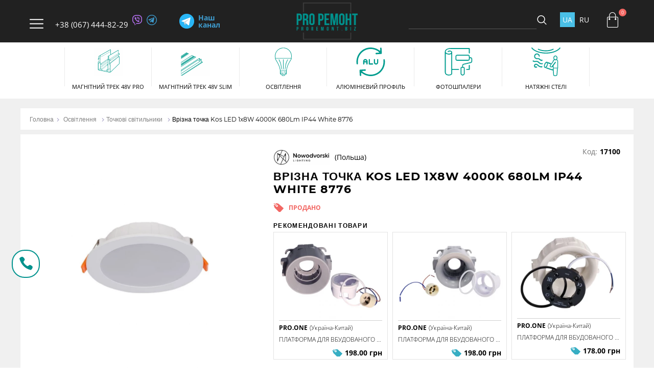

--- FILE ---
content_type: text/html; charset=UTF-8
request_url: https://proremont.biz/ua/product/vreznaya-tochka-8776-kos-led-1x8w-40/
body_size: 17317
content:
<!DOCTYPE html>
<html lang="ua">
<head>
    <meta charset="utf-8">
    <meta http-equiv="X-UA-Compatible" content="IE=edge">
    <meta name="viewport" content="width=device-width, initial-scale=1">
    <title>Врізна точка Kos LED 1x8W 4000K 680Lm IP44 White 8776 купити в Україні — Proremont</title>
    <meta name="description" content="Купити Врізна точка Kos LED 1x8W 4000K 680Lm IP44 White 8776 ⚡ Ціна: 1213.00 ✅ Гарантія якості  ✅ Доставка по Україні  —  Proremont 📞 067-444-82-29 ">

    
    
            <link rel="alternate" hreflang="ru-ru" href="https://proremont.biz/ru/product/vreznaya-tochka-8776-kos-led-1x8w-40/">
    
                <meta property="og:local" content="ua_UA">
<meta property="og:type" content="website">
<meta property="og:title" content="Врізна точка Kos LED 1x8W 4000K 680Lm IP44 White 8776 купити в Україні — Proremont">
<meta property="og:url" content="https://proremont.biz/ua/product/vreznaya-tochka-8776-kos-led-1x8w-40/">
<meta property="og:image" content="https://proremont.biz//images/product/pr-20230313140512-8781.webp">
<meta property="og:site_name" content="proremont.biz">
<meta property="og:image:width" content="100"/>
<meta property="og:image:height" content="61"/>
<meta property="og:description" content="Купити Врізна точка Kos LED 1x8W 4000K 680Lm IP44 White 8776 ⚡ Ціна: 1213.00 ✅ Гарантія якості  ✅ Доставка по Україні  —  Proremont 📞 067-444-82-29 ">
    <meta name="csrf-token" content="YABjY3pSTv8jiHhWndbtPbMI34wvwFZCpwtxxdyP">

            <link rel="canonical" href="https://proremont.biz/ua/product/vreznaya-tochka-8776-kos-led-1x8w-40/" />
    
<!-- <link rel="icon" type="image/ico" href="/img/layouts/favicon.ico">  -->
<link rel="shortcut icon" href="/img/layouts/proremont-logo-icon.png" type="image/x-icon">
  



<link rel="stylesheet" type="text/css" href="/css/icons.css">


<link rel="preload" href="/css/product.css?id=2074774361215c69d43b" as="style">
<link rel="stylesheet" href="/css/product.css?id=2074774361215c69d43b">


 

<link rel="preload" href="https://cdnjs.cloudflare.com/ajax/libs/jqueryui/1.12.1/jquery-ui.min.css" as="style">
<link href="https://cdnjs.cloudflare.com/ajax/libs/jqueryui/1.12.1/jquery-ui.min.css" rel="stylesheet" type="text/css">

<!-- Slick Slider -->
<link rel="preload" href="https://cdnjs.cloudflare.com/ajax/libs/slick-carousel/1.9.0/slick.min.css" as="style">
<link href="https://cdnjs.cloudflare.com/ajax/libs/slick-carousel/1.9.0/slick.min.css" rel="stylesheet">

<!-- LightGallery-->
<link href="https://cdnjs.cloudflare.com/ajax/libs/lightgallery/1.6.12/css/lightgallery.min.css" rel="stylesheet">





<!-- Facebook Pixel Code -->
    <script>
        !function (f, b, e, v, n, t, s) {
            if (f.fbq) return;
            n = f.fbq = function () {
                n.callMethod ?
                    n.callMethod.apply(n, arguments) : n.queue.push(arguments)
            };
            if (!f._fbq) f._fbq = n;
            n.push = n;
            n.loaded = !0;
            n.version = '2.0';
            n.queue = [];
            t = b.createElement(e);
            t.async = !0;
            t.src = v;
            s = b.getElementsByTagName(e)[0];
            s.parentNode.insertBefore(t, s)
        }(window, document, 'script',
            'https://connect.facebook.net/en_US/fbevents.js');
        fbq('init', '488867571564104');
        fbq('track', 'PageView');
    </script>
    <!-- End Facebook Pixel Code -->

    <!-- Google Tag Manager -->
    <script>(function (w, d, s, l, i) {
            w[l] = w[l] || [];
            w[l].push({
                'gtm.start':
                    new Date().getTime(), event: 'gtm.js'
            });
            var f = d.getElementsByTagName(s)[0],
                j = d.createElement(s), dl = l != 'dataLayer' ? '&l=' + l : '';
            j.async = true;
            j.src =
                'https://www.googletagmanager.com/gtm.js?id=' + i + dl;
            f.parentNode.insertBefore(j, f);
        })(window, document, 'script', 'dataLayer', 'GTM-TVKMZCT');</script>
    <!-- End Google Tag Manager -->

    <!-- Google tag (gtag.js) -->
    <script async src="https://www.googletagmanager.com/gtag/js?id=AW-373523595"></script>
    <script>
        window.dataLayer = window.dataLayer || [];
        function gtag(){dataLayer.push(arguments);}
        gtag('js', new Date());
        gtag('cong', 'AW-373523595');
    </script>
</head>
<body>
<img height="1" width="1" style="display:none"
     src="https://www.facebook.com/tr?id=488867571564104&ev=PageView&noscript=1" alt="tr"/>
<!-- Google Tag Manager (noscript) -->
<noscript>
    <iframe src="https://www.googletagmanager.com/ns.html?id=GTM-TVKMZCT" height="0" width="0"
            style="display:none;visibility:hidden"></iframe>
</noscript>
<!-- End Google Tag Manager (noscript) -->

<header>
    <img style="pointer-events: none; position: absolute; top: 0; left: 0; width: 99vw; height: 99vh; max-width: 99vw; max-height: 99vh;" src='[data-uri]'/>
    <div class="header-block-wrapper ">
        <div class="container">
            <div class="header-block">
                <div></div>
                <a href="javascript:void(0);" class="btn-menu"></a>
                <a href="javascript:void(0);" class="close-hamg"></a>
                <!-- схований на мобілі, з таблета показую -->
                                    <div class="head-phone">
                        <a onclick="phoneAnalytics(0674448229, 'phone')"
                           href="tel:+380674448229"
                           class="header-phone">+38 (067) 444-82-29</a>

                                                                                <a onclick="phoneAnalytics(0674448229, 'viber')"
                               href="viber://chat?number=+380674448229"
                               class="header-msg"><span class="icon-vaber"></span></a>
                                                                                <a onclick="phoneAnalytics(0674448229, 'telegram')"
                               href="tg://resolve?domain=+380674448229"
                               class="header-msg"><span class="icon-telegram"></span></a>
                                            </div>
                                                <a href="https://proremont.biz/" class="menu-logo">
                    <img width="100" height="61" src="/img/layouts/proremont-logo.png"
                         alt="Комплектуючі для ремонту Proremont" decoding="async">
                </a>
                <div class="head-tg">
                    <a href="https://t.me/proremontBIZ" class="head-tg__link" target="_blank">
                        <img src="/img/telegram.svg" width="30" height="30" class="head-tg__img" decoding="async"
                             alt="telegram">
                        <span class="head-tg__text">Наш канал</span>
                    </a>
                </div>
                <a href="javascript:void(0);" class="menu-search"></a>
                <!-- на мобільном при відкритті блоку з пошуком замість лупи показ.Х-->
                <a href="javascript:void(0);" class="search-hide"></a>
                <!-- modal search input -->
                <div class="modal-search-wrapper">
                    <div class="modal-search">
                        <form action="https://proremont.biz/ua/search/1/" class="search"
                              method="GET">
                            <input name="search" type="text" class="search--input" autocomplete="off" placeholder=""
                                   value="" required>
                            <button type="submit" class="search--btn"></button>

                        </form>
                    </div>
                </div>
                
                                <div class="lang lang--desktop">
                    <ul class="lang-ul">
                                                <li><a href="javascript:void(0)"
                               class="lang-ul--link active-lang">UA</a></li>
                        <li><a href="/ru/product/vreznaya-tochka-8776-kos-led-1x8w-40/"
                               class="lang-ul--link ">RU</a></li>
                    </ul>
                </div>
                
                <a href="https://proremont.biz/ua/cart/"
                   class="menu-basket js-basket basket--empty">
                    <span class="icon-basket"></span>
                    <span class="basket-count">0</span>
                </a>
            </div>
        </div>
    </div><!--header-block-wrapper-->


    <div class="nav-block-wrapper">
        <div class="container">
            <div class="nav-block">
                <div class="header-list-box">
                    <ul class="header-list">

                        
                            
                            <li class="header-list--li">

                                <a href="javascript:void(0);" class="header-list--link tgl-block">Магнітний трек 48V PRO
                                    <span class="rotate-box "></span>
                                </a>

                                
                                                                    <ul class="sub-ul ">
                                        <li><a href="https://proremont.biz/ua/category/osveschenie/1/"
                                               class="sub-ul--link f-link">Магнітний трек 48V PRO (все)</a></li>
                                                                                                                                <li><a href="https://proremont.biz/ua/category/magnitny-trek-shina/1/"
                                                   class="sub-ul--link">Магнітні треки 48V</a></li>
                                                                                                                                <li><a href="https://proremont.biz/ua/category/magnitne-svetilniki-48v/1/"
                                                   class="sub-ul--link">Магнітні світильники 48V</a></li>
                                                                                                                                <li><a href="https://proremont.biz/ua/category/svetilniki-tochechne/1/"
                                                   class="sub-ul--link">Комплектуючі до треку 48V</a></li>
                                                                            </ul>
                                
                            </li>

                        
                            
                            <li class="header-list--li">

                                <a href="javascript:void(0);" class="header-list--link tgl-block">Магнітний трек 48V SLIM
                                    <span class="rotate-box "></span>
                                </a>

                                
                                                                    <ul class="sub-ul ">
                                        <li><a href="https://proremont.biz/ua/category/naruzhnoe-osveschenie-doma/1/"
                                               class="sub-ul--link f-link">Магнітний трек 48V SLIM (все)</a></li>
                                                                                                                                <li><a href="https://proremont.biz/ua/category/magnitne-treki-ultra-slim-48v/1/"
                                                   class="sub-ul--link">Магнітний трек Slim 48V</a></li>
                                                                                                                                <li><a href="https://proremont.biz/ua/category/magnitne-svetilniki-slim-48v/1/"
                                                   class="sub-ul--link">Магнітні світильники Slim 48V</a></li>
                                                                                                                                <li><a href="https://proremont.biz/ua/category/komplektuyuschie-k-treku-slim-48v/1/"
                                                   class="sub-ul--link">Комплектуючі до треку Slim 48V</a></li>
                                                                            </ul>
                                
                            </li>

                        
                            
                            <li class="header-list--li">

                                <a href="javascript:void(0);" class="header-list--link tgl-block">Освітлення
                                    <span class="rotate-box "></span>
                                </a>

                                
                                                                    <ul class="sub-ul ">
                                        <li><a href="https://proremont.biz/ua/category/osveschenie1/1/"
                                               class="sub-ul--link f-link">Освітлення (все)</a></li>
                                                                                                                                <li><a href="https://proremont.biz/ua/category/tochechne-svetilniki/1/"
                                                   class="sub-ul--link">Точкові світильники</a></li>
                                                                                                                                <li><a href="https://proremont.biz/ua/category/led-lent1/1/"
                                                   class="sub-ul--link">LED стрічки</a></li>
                                                                                                                                <li><a href="https://proremont.biz/ua/category/bloki-pitaniya1/1/"
                                                   class="sub-ul--link">Блоки живлення</a></li>
                                                                            </ul>
                                
                            </li>

                        
                            
                            <li class="header-list--li">

                                <a href="javascript:void(0);" class="header-list--link tgl-block">Алюмінієвий профіль
                                    <span class="rotate-box "></span>
                                </a>

                                
                                                                    <ul class="sub-ul ">
                                        <li><a href="https://proremont.biz/ua/category/profil-vstavka-garpun/1/"
                                               class="sub-ul--link f-link">Алюмінієвий профіль (все)</a></li>
                                                                                                                                <li><a href="https://proremont.biz/ua/category/svetovaya-liniya/1/"
                                                   class="sub-ul--link">Світлова лінія</a></li>
                                                                                                                                <li><a href="https://proremont.biz/ua/category/dlya-treka/1/"
                                                   class="sub-ul--link">Профіль для треку</a></li>
                                                                                                                                <li><a href="https://proremont.biz/ua/category/rasseivatel/1/"
                                                   class="sub-ul--link">Профіль під LED стрічку</a></li>
                                                                                                                                <li><a href="https://proremont.biz/ua/category/alyuminievy-profil/1/"
                                                   class="sub-ul--link">Профіль в натяжну стелю</a></li>
                                                                            </ul>
                                
                            </li>

                        
                            
                            <li class="header-list--li">

                                <a href="javascript:void(0);" class="header-list--link tgl-block">Фотошпалери
                                    <span class="rotate-box "></span>
                                </a>

                                
                                                                    <ul class="sub-ul ">
                                        <li><a href="https://proremont.biz/ua/category/uv-pechat-utrafioletovaya/1/"
                                               class="sub-ul--link f-link">Фотошпалери (все)</a></li>
                                                                                                                                <li><a href="https://proremont.biz/ua/category/natyazhne-potolki-s-fotopechatyu/1/"
                                                   class="sub-ul--link">Натяжні стелі з фотодруком</a></li>
                                                                                                                                <li><a href="https://proremont.biz/ua/category/fotozon/1/"
                                                   class="sub-ul--link">Фотозони</a></li>
                                                                                                                                <li><a href="https://proremont.biz/ua/category/fotopechat-na-oboyah/1/"
                                                   class="sub-ul--link">Фотошпалери безшовні</a></li>
                                                                                                                                <li><a href="https://proremont.biz/ua/category/fotopechat-kartin-i-foto/1/"
                                                   class="sub-ul--link">Картини з фото</a></li>
                                                                            </ul>
                                
                            </li>

                        
                            
                            <li class="header-list--li">

                                <a href="javascript:void(0);" class="header-list--link tgl-block">Натяжні стелі
                                    <span class="rotate-box "></span>
                                </a>

                                
                                                                    <ul class="sub-ul ">
                                        <li><a href="https://proremont.biz/ua/category/natyazhne-potolki/1/"
                                               class="sub-ul--link f-link">Натяжні стелі (все)</a></li>
                                                                                                                                <li><a href="https://proremont.biz/ua/category/natyazhne-potolki-s-garpunom/1/"
                                                   class="sub-ul--link">Натяжні стелі з гарпуном</a></li>
                                                                                                                                <li><a href="https://proremont.biz/ua/category/holodnogo-montazha-natyazhne-potolki/1/"
                                                   class="sub-ul--link">Холодного монтажу натяжні стелі</a></li>
                                                                                                                                <li><a href="https://proremont.biz/ua/category/profil-dlya-natyazhnh-potolkov/1/"
                                                   class="sub-ul--link">Профіль для натяжних стель</a></li>
                                                                                                                                <li><a href="https://proremont.biz/ua/category/komplektuyuschie-dlya-natyazhnyh-stel/1/"
                                                   class="sub-ul--link">Комплектуючі для натяжних стель</a></li>
                                                                            </ul>
                                
                            </li>

                        
                    </ul>
                </div>
                <div class="contacts-header">
                    <ul class="contacts-header-ul">

                                                    
                            <li class="kievstar">
                                <a onclick="phoneAnalytics(0674448229, 'phone')"
                                   href="tel:+380674448229"
                                   class="header-phone">(067) 444-82-29</a>
                                                                                                        <a onclick="phoneAnalytics(0674448229, 'viber')"
                                       href="viber://chat?number=+380674448229"
                                       class="header-msg"><span class="icon-vaber"></span></a>
                                                                                                        <a onclick="phoneAnalytics(0674448229, 'telegram')"
                                       href="tg://resolve?domain=+380674448229"
                                       class="header-msg"><span class="icon-telegram"></span></a>
                                                            </li>

                                                    
                            <li class="kievstar">
                                <a onclick="phoneAnalytics(0980344933, 'phone')"
                                   href="tel:+380980344933"
                                   class="header-phone">(098) 034-49-33</a>
                                                                                                        <a onclick="phoneAnalytics(0980344933, 'viber')"
                                       href="viber://chat?number=+380980344933"
                                       class="header-msg"><span class="icon-vaber"></span></a>
                                                                                                        <a onclick="phoneAnalytics(0980344933, 'telegram')"
                                       href="tg://resolve?domain=+380980344933"
                                       class="header-msg"><span class="icon-telegram"></span></a>
                                                            </li>

                                                                            <li class="header-mail"><a href="mailto:proremont.sale@gmail.com">proremont.sale@gmail.com</a></li>
                        
                    </ul>

                </div>
                <nav>
                    <ul class="nav-ul">
                                                                                
                            <li><a href="https://proremont.biz/ua/about/" class="nav-ul--link">Про нас</a></li>
                                                                                
                            <li><a href="https://proremont.biz/ua/howto/" class="nav-ul--link">Як замовити</a></li>
                                                                                
                            <li><a href="https://proremont.biz/ua/delivery/" class="nav-ul--link">Доставка і оплата</a></li>
                                                                                
                            <li><a href="https://proremont.biz/ua/warranty/" class="nav-ul--link">Гарантія та умови повернення</a></li>
                                                                                                                                                                                                        
                            <li><a href="https://proremont.biz/ua/return-policy/" class="nav-ul--link">Правила повернення товару</a></li>
                                                                        <li><a href="https://proremont.biz/ua/articles/1/" class="nav-ul--link">Статті </a></li>
                                                        <li><a href="https://proremont.biz/ua/brands/" class="nav-ul--link">Бренди</a></li>
                                                    <li><a href="https://proremont.biz/ua/contacts/" class="nav-ul--link">Контакти </a></li>
                    </ul>
                </nav>
                <div class="wrap-nav">
                    <div class="header-solials">

                        
                                                        <a href="" target="_blank"><span class=""></span></a>
                        
                                                        <a href="https://www.instagram.com/uv_druk_proremont.biz" target="_blank"><span class="insta"></span></a>
                        
                                                        <a href="https://www.youtube.com/channel/UCnX3aqFByW_fDU5DptjeeGA/featured" target="_blank"><span class="icon-youtube"></span></a>
                        
                                                        <a href="https://www.tiktok.com/@proremont.biz" target="_blank"><span class="tiktok"></span></a>
                                            </div>
                                        <div class="lang">
                        <ul class="lang-ul">
                                                        <li><a href="javascript:void(0)"
                                   class="lang-ul--link active-lang">UA</a></li>
                            <li><a href="/ru/product/vreznaya-tochka-8776-kos-led-1x8w-40/"
                                   class="lang-ul--link ">RU</a></li>
                        </ul>
                    </div>
                                     </div><!--wrap-nav-->

                <div class="action-block">
                                            <div class="action-block__banner-main">
                            <img src="/img/layouts/proremont-logo.png" alt="Немає активної акції">
                        </div>
                                                                                                                        <a class="action-block__banner" href="https://proremont.biz/ua/category/svetovaya-liniya/1/">
                                        Світлова лінія для натяжної стелі
                                    </a>
                                                            <a class="action-block__banner" href="https://proremont.biz/ua/category/magnitny-trek-shina/1/">
                                        Магнітні трекові світильники
                                    </a>
                                                            <a class="action-block__banner" href="https://proremont.biz/ua/category/profil-dlya-natyazhnh-potolkov/1/">
                                        Тіньовий профіль для натяжних стель
                                    </a>
                                            
                </div>

            </div>
            <div class="header-footer">
                <span>  &#9400; 2026 Proremont.biz</span>
                <span>Всі права захищені.</span>
            </div>
        </div>
    </div><!--nav-block-wrapper-->

    
    <div class="main-menu-block menu-hide">
        <div class="container">
            <ul class="menu">
                                                        <li class="menu-box">
                        <a href="https://proremont.biz/ua/category/osveschenie/1/" class="menu-box--link ">
                            <div class="menu-img">
                                <svg class="menu-img__icon">
                                    <use xlink:href="/img/layouts/menu/icons-menu/sprite.svg?v=3#track"></use>
                                </svg>
                            </div>
                            <span class="menu-name">Магнітний трек 48V PRO</span>
                        </a>
                    </li>
                                                        <li class="menu-box">
                        <a href="https://proremont.biz/ua/category/naruzhnoe-osveschenie-doma/1/" class="menu-box--link ">
                            <div class="menu-img">
                                <svg class="menu-img__icon">
                                    <use xlink:href="/img/layouts/menu/icons-menu/sprite.svg?v=3#out-lighting"></use>
                                </svg>
                            </div>
                            <span class="menu-name">Магнітний трек 48V SLIM</span>
                        </a>
                    </li>
                                                        <li class="menu-box">
                        <a href="https://proremont.biz/ua/category/osveschenie1/1/" class="menu-box--link ">
                            <div class="menu-img">
                                <svg class="menu-img__icon">
                                    <use xlink:href="/img/layouts/menu/icons-menu/sprite.svg?v=3#lighting"></use>
                                </svg>
                            </div>
                            <span class="menu-name">Освітлення</span>
                        </a>
                    </li>
                                                        <li class="menu-box">
                        <a href="https://proremont.biz/ua/category/profil-vstavka-garpun/1/" class="menu-box--link ">
                            <div class="menu-img">
                                <svg class="menu-img__icon">
                                    <use xlink:href="/img/layouts/menu/icons-menu/sprite.svg?v=3#profile"></use>
                                </svg>
                            </div>
                            <span class="menu-name">Алюмінієвий профіль</span>
                        </a>
                    </li>
                                                        <li class="menu-box">
                        <a href="https://proremont.biz/ua/category/uv-pechat-utrafioletovaya/1/" class="menu-box--link ">
                            <div class="menu-img">
                                <svg class="menu-img__icon">
                                    <use xlink:href="/img/layouts/menu/icons-menu/sprite.svg?v=3#wallpaper-2"></use>
                                </svg>
                            </div>
                            <span class="menu-name">Фотошпалери</span>
                        </a>
                    </li>
                                                        <li class="menu-box">
                        <a href="https://proremont.biz/ua/category/natyazhne-potolki/1/" class="menu-box--link ">
                            <div class="menu-img">
                                <svg class="menu-img__icon">
                                    <use xlink:href="/img/layouts/menu/icons-menu/sprite.svg?v=3#cell"></use>
                                </svg>
                            </div>
                            <span class="menu-name">Натяжні стелі</span>
                        </a>
                    </li>
                
                
                
                
                
                
                
                
                
                
            </ul>
        </div>
    </div>
</header>
    <main>
        <div class="breadcrumbs-box-wrapper">
            <div class="container">
                <nav class="breadcrumbs-box">
                    <ul class="breadcrumbs-ul">
                        <li class="breadcrumbs-li">
                            <a href="https://proremont.biz/ua/"
                               class="breadcrumbs--link">Головна</a></li>
                                                                            
                                <li class="breadcrumbs-li">
                                    <a href="https://proremont.biz/ua/category/osveschenie1/1/"
                                       class="breadcrumbs--link">Освітлення</a>
                                </li>

                            
                            <li class="breadcrumbs-li">
                                <a href="https://proremont.biz/ua/category/tochechne-svetilniki/1/"
                                   class="breadcrumbs--link">Точкові світильники</a>
                            </li>
                        
                        <li class="breadcrumbs-li">
                            <a href="javascript:void(0);"
                               class="breadcrumbs--link active-breadcrumbs">Врізна точка Kos LED 1x8W 4000K 680Lm IP44 White 8776</a>
                        </li>

                    </ul>
                </nav>
            </div>
        </div><!--breadcrumbs-box-wrapper-->


        <section class="product-box">
            <div class="container">
                <div class="product-wrapper" itemscope itemtype="http://schema.org/Product">
                    <section itemprop="name" class="product-name">
                        <h1>Врізна точка Kos LED 1x8W 4000K 680Lm IP44 White 8776</h1>
                    </section>

                    <section class="product-img">

                        

                        <div class="product-slider-main product-main-js light-box-js">

                                                            <div class="product-main-slide ">
                                    
                                    <a href="/images/product/pr-20230313140512-8781.jpg" class="product-link-slide light-slide-js">
                                        <picture>
                                            <source srcset="/images/product/pr-20230313140512-8781.webp" type="image/webp">
                                            <img src="/images/product/pr-20230313140512-8781.jpg" alt="Врізна точка Kos LED 1x8W 4000K 680Lm IP44 White 8776, 1" width="290"
                                                 height="362" decoding="async" loading="lazy" class=""
                                                 fetchpriority="high"  itemprop="image">
                                        </picture>
                                    </a>
                                </div>
                            
                            
                            
                        </div>

                        <div class="product-slider-small product-small-js">

                                                            <div class="product-small-slide ">
                                                                        <picture>
                                        <source srcset="/images/product-card/pr-20230313140512-8781.webp" type="image/webp">
                                        <img src="/images/product-card/pr-20230313140512-8781.jpg" alt="Врізна точка Kos LED 1x8W 4000K 680Lm IP44 White 8776, 1"
                                             height="362" decoding="async" loading="lazy" class=""
                                             fetchpriority="high" itemprop="image">
                                    </picture>
                                </div>
                            
                            
                            
                        </div>


                    </section>

                    <section class="product-info">
                        <div class="product-article-info">
                            <div class="product-brend-wrapper">
                                                                                                    <a href="https://proremont.biz/ua/brand/nowodvorski/1/"
                                       class="product-brend" itemprop="brand">
                                        <img src="/images/brand-mini/br-20230131144505-5618.png" alt="Nowodvorski" class="">
                                    </a>
                                                                                                    <span class="product-manufacturer" itemprop="countryOfOrigin"> (Польша)</span>
                                                            </div>

                            <div class="product-article">
                                <span class="product-article__code-title">Код:</span>
                                <span class="product-article__code-value" itemprop="sku">17100</span>
                            </div>
                                                                        </div>

                                                <!-- виводити якщо товар продано -->
                            <div class="saled" itemprop="availability" content="http://schema.org/InStock">
                                <span>продано</span>
                            </div>
                            <!-- виводити якщо товар продано -->
                                                            <section class="product-recommends-box">
                                    <span class="product-recommends-title">Рекомендовані товари </span>
                                    <div class="recommends-wrap">

                                                                                    <div class="card ">
        <a href="https://proremont.biz/ua/product/platforma-dlya-vstroennogo-svetilnik2/" class="card-img">
                <picture>
            <source srcset="/images/product-card/pr-20250918141009-7449.webp" type="image/webp">
            <img
                    src="/images/product-card/pr-20250918141009-7449.jpg"
                    alt="Платформа для вбудованого світильника GU10 рівний конус"
                    decoding="async"
                    width="276"
                    height="345"
                                                            class="">
        </picture>

    </a>
    <div class="card-info">
        <a href="https://proremont.biz/ua/product/platforma-dlya-vstroennogo-svetilnik2/" class="card-info--name">
            <div class="name-box">
                <span class="name-box--brend">PRO.ONE</span>
                                    <span class="name-box--country"> (Україна-Китай)</span>
                            </div>
            <span class="name-model">Платформа для вбудованого світильника GU10 рівний конус</span>
        </a>

        <div class="card-price">
                            <div class="card-price--old">
                                    </div>
                        
                                        <a href="https://proremont.biz/ua/product/platforma-dlya-vstroennogo-svetilnik2/" class="card-price--now">
                    <span>198.00</span>
                    <span> грн</span>
                </a>
                    </div>
    </div>
</div>                                                                                    <div class="card ">
        <a href="https://proremont.biz/ua/product/platforma-dlya-vstroennogo-svetilnik3/" class="card-img">
                <picture>
            <source srcset="/images/product-card/pr-20250918141012-1279.webp" type="image/webp">
            <img
                    src="/images/product-card/pr-20250918141012-1279.jpg"
                    alt="Платформа для вбудованого світильника GU10 вигнутий конус"
                    decoding="async"
                    width="276"
                    height="345"
                                                            class="">
        </picture>

    </a>
    <div class="card-info">
        <a href="https://proremont.biz/ua/product/platforma-dlya-vstroennogo-svetilnik3/" class="card-info--name">
            <div class="name-box">
                <span class="name-box--brend">PRO.ONE</span>
                                    <span class="name-box--country"> (Україна-Китай)</span>
                            </div>
            <span class="name-model">Платформа для вбудованого світильника GU10 вигнутий конус</span>
        </a>

        <div class="card-price">
                            <div class="card-price--old">
                                    </div>
                        
                                        <a href="https://proremont.biz/ua/product/platforma-dlya-vstroennogo-svetilnik3/" class="card-price--now">
                    <span>198.00</span>
                    <span> грн</span>
                </a>
                    </div>
    </div>
</div>                                                                                    <div class="card ">
        <a href="https://proremont.biz/ua/product/platforma-dlya-vstroennogo-svetilnik1/" class="card-img">
                <picture>
            <source srcset="/images/product-card/pr-20250418163512-2595.webp" type="image/webp">
            <img
                    src="/images/product-card/pr-20250418163512-2595.jpg"
                    alt="Платформа для вбудованого світильника білий GX53 D 111x128mm"
                    decoding="async"
                    width="276"
                    height="345"
                                                            class="">
        </picture>

    </a>
    <div class="card-info">
        <a href="https://proremont.biz/ua/product/platforma-dlya-vstroennogo-svetilnik1/" class="card-info--name">
            <div class="name-box">
                <span class="name-box--brend">PRO.ONE</span>
                                    <span class="name-box--country"> (Україна-Китай)</span>
                            </div>
            <span class="name-model">Платформа для вбудованого світильника білий GX53 D 111x128mm</span>
        </a>

        <div class="card-price">
                            <div class="card-price--old">
                                    </div>
                        
                                        <a href="https://proremont.biz/ua/product/platforma-dlya-vstroennogo-svetilnik1/" class="card-price--now">
                    <span>178.00</span>
                    <span> грн</span>
                </a>
                    </div>
    </div>
</div>                                        
                                    </div><!--recommends-wrap-->
                                </section>
                                                    
                        <section class="product-content-wrap">
                            <div class="product-items">
                                                    </div>
                                                                                        <!-- додати класс absent якщо товар продано -->
                                <div class="product-details product-details__mobile absent">
                                    <table>
                                        <caption class="product-span">характеристики </caption>
                                        <tbody>
                                                                                                                                                                                                                        <tr class="details-box ">
                                                                                                        <td>Країна:</td>
                                                                                                            <td>Польща</td>
                                                    
                                                                                                    </tr>
                                                                                                                                                                                                                            <tr class="details-box ">
                                                                                                        <td>Доставка:</td>
                                                                                                            <td>
                                                            <button class="js--delivery-cities">
                                                                <span>1-3 дні</span></button>
                                                        </td>
                                                    
                                                                                                    </tr>
                                                                                                                                                                                                                            <tr class="details-box ">
                                                                                                        <td>Вага, кг:</td>
                                                                                                            <td>2.46</td>
                                                    
                                                                                                    </tr>
                                                                                                                                                                                                                            <tr class="details-box ">
                                                                                                        <td>Об&#039;єм, dm3:</td>
                                                                                                            <td>11.88</td>
                                                    
                                                                                                    </tr>
                                                                                                                                                                                                                            <tr class="details-box ">
                                                                                                        <td>Висота, мм:</td>
                                                                                                            <td>35</td>
                                                    
                                                                                                    </tr>
                                                                                                                                                                                                                            <tr class="details-box ">
                                                                                                        <td>Довжина, мм:</td>
                                                                                                            <td>175</td>
                                                    
                                                                                                    </tr>
                                                                                                                                                                                                                            <tr class="details-box ">
                                                                                                        <td>Ширина, мм:</td>
                                                                                                            <td>175</td>
                                                    
                                                                                                    </tr>
                                                                                                                                                                                                                            <tr class="details-box ">
                                                                                                        <td>Діаметр врізання, мм:</td>
                                                                                                            <td>150</td>
                                                    
                                                                                                    </tr>
                                                                                                                                                                                                                            <tr class="details-box ">
                                                                                                        <td>Патрон:</td>
                                                                                                            <td>LED-модуль</td>
                                                    
                                                                                                    </tr>
                                                                                                                                                                                                                            <tr class="details-box ">
                                                                                                        <td>Кількість ламп:</td>
                                                                                                            <td>1</td>
                                                    
                                                                                                    </tr>
                                                                                                                                                                                                                            <tr class="details-box ">
                                                                                                        <td>Потужність лампи, W:</td>
                                                                                                            <td>16</td>
                                                    
                                                                                                    </tr>
                                                                                                                                                                                                                            <tr class="details-box ">
                                                                                                        <td>Колірна температура джерела світла:</td>
                                                                                                            <td>4000K</td>
                                                    
                                                                                                    </tr>
                                                                                                                                                                                                                            <tr class="details-box ">
                                                                                                        <td>Світловий потік джерела світла ЛМ:</td>
                                                                                                            <td>3200</td>
                                                    
                                                                                                    </tr>
                                                                                                                                                                                                                            <tr class="details-box ">
                                                                                                        <td>CRI більше:</td>
                                                                                                            <td>90</td>
                                                    
                                                                                                    </tr>
                                                                                                                                                                                                                            <tr class="details-box ">
                                                                                                        <td>Гарантійний термін:</td>
                                                                                                            <td>5 років</td>
                                                    
                                                                                                    </tr>
                                                                                                                                                                                                                            <tr class="details-box ">
                                                                                                        <td>Лампочки в комплекті:</td>
                                                                                                            <td>є</td>
                                                    
                                                                                                    </tr>
                                                                                                                                                                                                                            <tr class="details-box ">
                                                                                                        <td>Матеріал плафонів/ абажура/ підвісок:</td>
                                                                                                            <td>пластик</td>
                                                    
                                                                                                    </tr>
                                                                                                                                                                                                                            <tr class="details-box ">
                                                                                                        <td>Основний колір:</td>
                                                                                                            <td>білий</td>
                                                    
                                                                                                    </tr>
                                                                                                                                                                                                                            <tr class="details-box ">
                                                                                                        <td>Особливості:</td>
                                                                                                            <td>дизайнерські
для високих стель
для натяжних стель
плафон сітка</td>
                                                    
                                                                                                    </tr>
                                                                                                                                                                                                                            <tr class="details-box ">
                                                                                                        <td>Поворотний плафон:</td>
                                                                                                            <td>ні</td>
                                                    
                                                                                                    </tr>
                                                                                                                                                                                                                            <tr class="details-box ">
                                                                                                        <td>Призначення:</td>
                                                                                                            <td>для гіпсокартонних стель
для натяжних стель</td>
                                                    
                                                                                                    </tr>
                                                                                                                                                                                                                                                                                                                                                            <tr class="details-box ">
                                                                                                        <td>Ступінь вологозахисту:</td>
                                                                                                            <td>IP44</td>
                                                    
                                                                                                    </tr>
                                                                                                                                                                                                                            <tr class="details-box ">
                                                                                                        <td>Тип монтажу:</td>
                                                                                                            <td>накладний</td>
                                                    
                                                                                                    </tr>
                                                                                                                                                                                                                            <tr class="details-box ">
                                                                                                        <td>Тип устаткування:</td>
                                                                                                            <td>точковий світильник</td>
                                                    
                                                                                                    </tr>
                                                                                                                                                                                                                            <tr class="details-box ">
                                                                                                        <td>Форма плафонів/ абажура/ підвісок:</td>
                                                                                                            <td>коло</td>
                                                    
                                                                                                    </tr>
                                                                                                                                                                                                                            <tr class="details-box ">
                                                                                                        <td>Глибина монтажу, мм:</td>
                                                                                                            <td>35</td>
                                                    
                                                                                                    </tr>
                                                                                                                                                                        <tr class="details-box ">
                                                <td>Стиль:</td>
                                                <td>сучасний</td>
                                            </tr>
                                                                                </tbody>
                                    </table>
                                </div>
                            
                            <div class="product-items product-items--second">
                                <div class="product-item">
                                    <span class="product-item__title">Доставка:</span>
                                    <div class="product-item__content">
                                        <img src="/img/layouts/svg/home.svg" alt="Самовивіз замовлення" class="product-item__img">
                                        <div class="product-item__text-wrap">
                                            <span class="product-item__subtitle">Самовивіз за адресою:</span>
                                            <span class="product-item__text">м.Луцьк, вул. Рівненська, 76А офіс 116</span>
                                        </div>
                                    </div>
                                    <div class="product-item__content">
                                        <img src="/img/layouts/svg/delivery.svg" alt="Доставка на відділення" class="product-item__img">
                                        <div class="product-item__text-wrap">
                                            <span class="product-item__subtitle">На відділення поштової компанії:</span>
                                            <span class="product-item__text">«Нова Пошта», «Meest express», «Делівері»,«САТ», «Укрпошта» та ін..</span>
                                        </div>
                                    </div>
                                    <div class="product-item__content">
                                        <img src="/img/layouts/svg/shield.svg" alt="Замовити з гарантією" class="product-item__img">
                                        <div class="product-item__text-wrap">
                                            <span class="product-item__subtitle">Гарантія:</span>
                                            <span class="product-item__text">Обмін/повернення товару впродовж 14 днів</span>
                                        </div>
                                    </div>
                                    <div class="product-item__content">
                                        <img src="/img/layouts/svg/wallet.svg" alt="Оплата товару" class="product-item__img">
                                        <div class="product-item__text-wrap">
                                            <span class="product-item__subtitle">Оплата:</span>
                                            <span class="product-item__text">на рахунок АТ «Універсал Банк» MONOBANK</span>
                                        </div>
                                    </div>
                                </div>
                            </div>
                        </section>







                        <section class="product-advice">
                            <span class="product-span">Контакти</span>
                            <ul class="advice-service">
                                                                    
                                    
                                                                                    <li>
                                                <a class="advice-service--link service-phone"
                                                   href="tel:+380980344933"><span>(098) 034-49-33</span></a>

                                                                                                                                                                                                                    <a href="viber://chat?number=+380980344933"><span
                                                                    class="icon-vaber"></span></a>
                                                                                                                                                                    <a href="tg://resolve?domain=+380980344933"><span
                                                                    class="icon-telegram"></span></a>
                                                                                                                                                </li>



                                        
                                    
                                                                                    <li>
                                                <a class="advice-service--link service-phone"
                                                   href="tel:+380674448229"><span>(067) 444-82-29</span></a>

                                                                                                                                                                                                                    <a href="tg://resolve?domain=+380674448229"><span
                                                                    class="icon-telegram"></span></a>
                                                                                                                                                </li>



                                        
                                                                    
                            </ul>












                        </section>


                    </section>
                    <!--product-info-->
                    <section class="wrap-details">
                        <div class="wrp-content">
                            
                            
                            
                            
                            

                                                            <div class="faq  no-desc ">
    <div class="faq__container container" itemscope="" itemtype="https://schema.org/FAQPage" >
        <h2 class="faq__title title">
            Популярні запитання (FAQ)        </h2>
        <div class="faq__wrapper">
            <div class="faq__box">
                <div class="faq__item" itemscope="" itemprop="mainEntity" itemtype="https://schema.org/Question">
                    <div class="faq__header js--faq-button">
                        <span itemprop="name">Яка ціна на Врізна точка Kos LED 1x8W 4000K 680Lm IP44 White 8776 у магазині “Proremont”?</span>
                        <div class="faq__icon">
                            <svg width="15" height="15">
                                <use xlink:href="/img/socials.svg#down-arrow"></use>
                            </svg>
                        </div>
                    </div>
                    <div class="faq__collapse static-text js--faq-box" itemscope="" itemprop="acceptedAnswer" itemtype="https://schema.org/Answer">
                        <div itemprop="text">
                                <p>Мінімальна ціна на Врізна точка Kos LED 1x8W 4000K 680Lm IP44 White 8776 - 1 213.00 грн</p>
                        </div>
                    </div>
                </div>
                <div class="faq__item" itemscope="" itemprop="mainEntity" itemtype="https://schema.org/Question">
                    <div class="faq__header js--faq-button">
                        <span itemprop="name">Як здійснюється оплата за Врізна точка Kos LED 1x8W 4000K 680Lm IP44 White 8776?</span>
                        <div class="faq__icon">
                            <svg width="15" height="15">
                                <use xlink:href="/img/socials.svg#down-arrow"></use>
                            </svg>
                        </div>
                    </div>
                    <div class="faq__collapse static-text js--faq-box" itemscope="" itemprop="acceptedAnswer" itemtype="https://schema.org/Answer">
                        <div itemprop="text">
                                <ul>
                                    <li><p>на рахунок АТ «Універсал Банк» MONOBANK, згідно реквізитів;</p></li>
                                    <li><p>замовлення до 1000 грн не обробляються.</p></li>                                </ul>
                        </div>
                    </div>
                </div>
            </div>
            <div class="faq__box">
                <div class="faq__item">
                    <div class="faq__header js--faq-button">
                        <span>Який має бути обсяг замовлення Врізна точка Kos LED 1x8W 4000K 680Lm IP44 White 8776 для зниженої (оптової) ціни?</span>
                        <div class="faq__icon">
                            <svg width="15" height="15">
                                <use xlink:href="/img/socials.svg#down-arrow"></use>
                            </svg>
                        </div>
                    </div>
                    <div class="faq__collapse static-text js--faq-box">
                        <ul>
                            Щоб дізнатися точну кількість товару, яку потрібно замовити для отримання знижки, зверніться до нашого менеджера. Він допоможе підібрати оптимальний варіант для Вашого замовлення.                        </ul>
                    </div>
                </div>
            </div>
            <div class="faq__item">
                <div class="faq__header js--faq-button">
                    <span>Який терміни доставки Врізна точка Kos LED 1x8W 4000K 680Lm IP44 White 8776?</span>
                    <div class="faq__icon">
                        <svg width="15" height="15">
                            <use xlink:href="/img/socials.svg#down-arrow"></use>
                        </svg>
                    </div>
                </div>
                <div class="faq__collapse static-text js--faq-box">
                    <ul>
                        <p>Товар доставляється протягом 1-5 днів, транспортними компаніями:</p>
                                    <li><p>Нова Пошта,</p></li>
                                    <li><p>Делівері,</p></li>
                                    <li><p>Meest express,</p></li>
                                    <li><p>САТ,</p></li>
                                    <li><p>Укрпошта,</p></li>
                                    <p>по всій території України за винятком тимчасово окупованих територій.</p>                    </ul>
                </div>
            </div>
        </div>
    </div>
</div>
                            
                        </div>


                                                <!-- додати класс absent якщо товар продано -->
                            <div class="product-details product-details__desktop absent">
                                <table>
                                    <caption class="product-span">характеристики </caption>
                                    <tbody>
                                                                                                                                                                                                    <tr class="details-box ">
                                                                                                <td>Країна:</td>
                                                                                                    <td>Польща</td>
                                                
                                                                                            </tr>
                                                                                                                                                                                                        <tr class="details-box ">
                                                                                                <td>Доставка:</td>
                                                                                                    <td>
                                                        <button class="js--delivery-cities">
                                                            <span>1-3 дні</span></button>
                                                    </td>
                                                
                                                                                            </tr>
                                                                                                                                                                                                        <tr class="details-box ">
                                                                                                <td>Вага, кг:</td>
                                                                                                    <td>2.46</td>
                                                
                                                                                            </tr>
                                                                                                                                                                                                        <tr class="details-box ">
                                                                                                <td>Об&#039;єм, dm3:</td>
                                                                                                    <td>11.88</td>
                                                
                                                                                            </tr>
                                                                                                                                                                                                        <tr class="details-box ">
                                                                                                <td>Висота, мм:</td>
                                                                                                    <td>35</td>
                                                
                                                                                            </tr>
                                                                                                                                                                                                        <tr class="details-box ">
                                                                                                <td>Довжина, мм:</td>
                                                                                                    <td>175</td>
                                                
                                                                                            </tr>
                                                                                                                                                                                                        <tr class="details-box ">
                                                                                                <td>Ширина, мм:</td>
                                                                                                    <td>175</td>
                                                
                                                                                            </tr>
                                                                                                                                                                                                        <tr class="details-box ">
                                                                                                <td>Діаметр врізання, мм:</td>
                                                                                                    <td>150</td>
                                                
                                                                                            </tr>
                                                                                                                                                                                                        <tr class="details-box ">
                                                                                                <td>Патрон:</td>
                                                                                                    <td>LED-модуль</td>
                                                
                                                                                            </tr>
                                                                                                                                                                                                        <tr class="details-box ">
                                                                                                <td>Кількість ламп:</td>
                                                                                                    <td>1</td>
                                                
                                                                                            </tr>
                                                                                                                                                                                                        <tr class="details-box ">
                                                                                                <td>Потужність лампи, W:</td>
                                                                                                    <td>16</td>
                                                
                                                                                            </tr>
                                                                                                                                                                                                        <tr class="details-box ">
                                                                                                <td>Колірна температура джерела світла:</td>
                                                                                                    <td>4000K</td>
                                                
                                                                                            </tr>
                                                                                                                                                                                                        <tr class="details-box ">
                                                                                                <td>Світловий потік джерела світла ЛМ:</td>
                                                                                                    <td>3200</td>
                                                
                                                                                            </tr>
                                                                                                                                                                                                        <tr class="details-box ">
                                                                                                <td>CRI більше:</td>
                                                                                                    <td>90</td>
                                                
                                                                                            </tr>
                                                                                                                                                                                                        <tr class="details-box ">
                                                                                                <td>Гарантійний термін:</td>
                                                                                                    <td>5 років</td>
                                                
                                                                                            </tr>
                                                                                                                                                                                                        <tr class="details-box ">
                                                                                                <td>Лампочки в комплекті:</td>
                                                                                                    <td>є</td>
                                                
                                                                                            </tr>
                                                                                                                                                                                                        <tr class="details-box ">
                                                                                                <td>Матеріал плафонів/ абажура/ підвісок:</td>
                                                                                                    <td>пластик</td>
                                                
                                                                                            </tr>
                                                                                                                                                                                                        <tr class="details-box ">
                                                                                                <td>Основний колір:</td>
                                                                                                    <td>білий</td>
                                                
                                                                                            </tr>
                                                                                                                                                                                                        <tr class="details-box ">
                                                                                                <td>Особливості:</td>
                                                                                                    <td>дизайнерські
для високих стель
для натяжних стель
плафон сітка</td>
                                                
                                                                                            </tr>
                                                                                                                                                                                                        <tr class="details-box ">
                                                                                                <td>Поворотний плафон:</td>
                                                                                                    <td>ні</td>
                                                
                                                                                            </tr>
                                                                                                                                                                                                        <tr class="details-box ">
                                                                                                <td>Призначення:</td>
                                                                                                    <td>для гіпсокартонних стель
для натяжних стель</td>
                                                
                                                                                            </tr>
                                                                                                                                                                                                                                                                                                                            <tr class="details-box ">
                                                                                                <td>Ступінь вологозахисту:</td>
                                                                                                    <td>IP44</td>
                                                
                                                                                            </tr>
                                                                                                                                                                                                        <tr class="details-box ">
                                                                                                <td>Тип монтажу:</td>
                                                                                                    <td>накладний</td>
                                                
                                                                                            </tr>
                                                                                                                                                                                                        <tr class="details-box ">
                                                                                                <td>Тип устаткування:</td>
                                                                                                    <td>точковий світильник</td>
                                                
                                                                                            </tr>
                                                                                                                                                                                                        <tr class="details-box ">
                                                                                                <td>Форма плафонів/ абажура/ підвісок:</td>
                                                                                                    <td>коло</td>
                                                
                                                                                            </tr>
                                                                                                                                                                                                        <tr class="details-box ">
                                                                                                <td>Глибина монтажу, мм:</td>
                                                                                                    <td>35</td>
                                                
                                                                                            </tr>
                                                                                                                                                        <tr class="details-box ">
                                            <td>Стиль:</td>
                                            <td>сучасний</td>
                                        </tr>
                                                                        </tbody>
                                </table>
                            </div>
                                                                    </section><!--wrap-details-->


                </div><!--product-wrapper-->

            </div><!--container-->
        </section><!--product-box-->

        <!-- схожі товари -->
                    <section class="similar-product-wrap">
                <span class="prod-span">Схожі товари </span>

                <div class="container">
                    <div class="similar-product-box similar-product-js">
                                                    <div class="card ">
        <a href="https://proremont.biz/ua/product/platforma-dlya-vstroennogo-svetilnik2/" class="card-img">
                <picture>
            <source srcset="/images/product-card/pr-20250918141009-7449.webp" type="image/webp">
            <img
                    src="/images/product-card/pr-20250918141009-7449.jpg"
                    alt="Платформа для вбудованого світильника GU10 рівний конус"
                    decoding="async"
                    width="276"
                    height="345"
                                                            class="">
        </picture>

    </a>
    <div class="card-info">
        <a href="https://proremont.biz/ua/product/platforma-dlya-vstroennogo-svetilnik2/" class="card-info--name">
            <div class="name-box">
                <span class="name-box--brend">PRO.ONE</span>
                                    <span class="name-box--country"> (Україна-Китай)</span>
                            </div>
            <span class="name-model">Платформа для вбудованого світильника GU10 рівний конус</span>
        </a>

        <div class="card-price">
                            <div class="card-price--old">
                                    </div>
                        
                                        <a href="https://proremont.biz/ua/product/platforma-dlya-vstroennogo-svetilnik2/" class="card-price--now">
                    <span>198.00</span>
                    <span> грн</span>
                </a>
                    </div>
    </div>
</div>                                                    <div class="card ">
        <a href="https://proremont.biz/ua/product/platforma-dlya-vstroennogo-svetilnik3/" class="card-img">
                <picture>
            <source srcset="/images/product-card/pr-20250918141012-1279.webp" type="image/webp">
            <img
                    src="/images/product-card/pr-20250918141012-1279.jpg"
                    alt="Платформа для вбудованого світильника GU10 вигнутий конус"
                    decoding="async"
                    width="276"
                    height="345"
                                                            class="">
        </picture>

    </a>
    <div class="card-info">
        <a href="https://proremont.biz/ua/product/platforma-dlya-vstroennogo-svetilnik3/" class="card-info--name">
            <div class="name-box">
                <span class="name-box--brend">PRO.ONE</span>
                                    <span class="name-box--country"> (Україна-Китай)</span>
                            </div>
            <span class="name-model">Платформа для вбудованого світильника GU10 вигнутий конус</span>
        </a>

        <div class="card-price">
                            <div class="card-price--old">
                                    </div>
                        
                                        <a href="https://proremont.biz/ua/product/platforma-dlya-vstroennogo-svetilnik3/" class="card-price--now">
                    <span>198.00</span>
                    <span> грн</span>
                </a>
                    </div>
    </div>
</div>                                                    <div class="card ">
        <a href="https://proremont.biz/ua/product/platforma-dlya-vstroennogo-svetilnik1/" class="card-img">
                <picture>
            <source srcset="/images/product-card/pr-20250418163512-2595.webp" type="image/webp">
            <img
                    src="/images/product-card/pr-20250418163512-2595.jpg"
                    alt="Платформа для вбудованого світильника білий GX53 D 111x128mm"
                    decoding="async"
                    width="276"
                    height="345"
                                                            class="">
        </picture>

    </a>
    <div class="card-info">
        <a href="https://proremont.biz/ua/product/platforma-dlya-vstroennogo-svetilnik1/" class="card-info--name">
            <div class="name-box">
                <span class="name-box--brend">PRO.ONE</span>
                                    <span class="name-box--country"> (Україна-Китай)</span>
                            </div>
            <span class="name-model">Платформа для вбудованого світильника білий GX53 D 111x128mm</span>
        </a>

        <div class="card-price">
                            <div class="card-price--old">
                                    </div>
                        
                                        <a href="https://proremont.biz/ua/product/platforma-dlya-vstroennogo-svetilnik1/" class="card-price--now">
                    <span>178.00</span>
                    <span> грн</span>
                </a>
                    </div>
    </div>
</div>                                            </div>
                </div>
            </section><!--similar-product-wrap-->
        
    <!-- переглянуті товари -->
        
        <div class="box-reviews">
        <h2 class="box-reviews__title">Відгуки</h2>
        <div class="box-reviews__content container js--box-reviews">
                            <div class="box-reviews__item">
                    <div class="box-reviews__item-header">
                        <span class="box-reviews__item-name">Олександр</span>
                        <div class="box-reviews__item-rating">
                            <img src="/img/layouts/svg/star.svg" alt="" class="box-reviews__item-icon">
                            <img src="/img/layouts/svg/star.svg" alt="" class="box-reviews__item-icon">
                            <img src="/img/layouts/svg/star.svg" alt="" class="box-reviews__item-icon">
                            <img src="/img/layouts/svg/star.svg" alt="" class="box-reviews__item-icon">
                            <img src="/img/layouts/svg/star.svg" alt="" class="box-reviews__item-icon">
                        </div>
                    </div>
                                            <div>
                            <a href="https://proremont.biz/ua/product/trekovy-svetilnik-slim-linzirovanny-2/" class="box-reviews__product-link">Трекова люстра Slim лінзований чорний L 440 mm 24W 4000К, нейтральний білий</a>
                        </div>
                                        <div class="box-reviews__item-text">
                        Замовив магнітний трек для нового офісу. Я дуже задоволений покупкою! Трек легко встановлюється і виглядає стильно. Світильники легко переміщуються. Замовлення оперативно обробили і доставили у визначені терміни. Рекомендую всім, хто шукає сучасне освітлення.
                    </div>
                </div>
                            <div class="box-reviews__item">
                    <div class="box-reviews__item-header">
                        <span class="box-reviews__item-name">Наталія</span>
                        <div class="box-reviews__item-rating">
                            <img src="/img/layouts/svg/star.svg" alt="" class="box-reviews__item-icon">
                            <img src="/img/layouts/svg/star.svg" alt="" class="box-reviews__item-icon">
                            <img src="/img/layouts/svg/star.svg" alt="" class="box-reviews__item-icon">
                            <img src="/img/layouts/svg/star.svg" alt="" class="box-reviews__item-icon">
                            <img src="/img/layouts/svg/star.svg" alt="" class="box-reviews__item-icon">
                        </div>
                    </div>
                                        <div class="box-reviews__item-text">
                        Замовила на сайті світильники для підсвітки фасаду будинку і тепер насолоджуюсь результатом. Підсвітка підкреслює архітектуру будинку. виглядає дуууже стильно і сучасно. Фасадні світильники якісні, інструкції зрозумілі, і встановлення не викликало проблем. Окремо дякую за консультацію менеджера, який допоміг вибрати оптимальний варіант.
                    </div>
                </div>
                            <div class="box-reviews__item">
                    <div class="box-reviews__item-header">
                        <span class="box-reviews__item-name">Іван</span>
                        <div class="box-reviews__item-rating">
                            <img src="/img/layouts/svg/star.svg" alt="" class="box-reviews__item-icon">
                            <img src="/img/layouts/svg/star.svg" alt="" class="box-reviews__item-icon">
                            <img src="/img/layouts/svg/star.svg" alt="" class="box-reviews__item-icon">
                            <img src="/img/layouts/svg/star.svg" alt="" class="box-reviews__item-icon">
                            <img src="/img/layouts/svg/star.svg" alt="" class="box-reviews__item-icon">
                        </div>
                    </div>
                                            <div>
                            <a href="https://proremont.biz/ua/product/alyuminievy-profil-paryaschiy-potolo/" class="box-reviews__product-link">Профіль паряща стеля білий</a>
                        </div>
                                        <div class="box-reviews__item-text">
                        Купив профіль для натяжних стель. Хороша якість профілю, всі деталі підійшли. Встановлення пройшло без проблем. Магазин має великий вибір різних варіантів профілів. Залишився дуже задоволений сервісом і швидкістю доставки. Рекомендую!
                    </div>
                </div>
                            <div class="box-reviews__item">
                    <div class="box-reviews__item-header">
                        <span class="box-reviews__item-name">Марина</span>
                        <div class="box-reviews__item-rating">
                            <img src="/img/layouts/svg/star.svg" alt="" class="box-reviews__item-icon">
                            <img src="/img/layouts/svg/star.svg" alt="" class="box-reviews__item-icon">
                            <img src="/img/layouts/svg/star.svg" alt="" class="box-reviews__item-icon">
                            <img src="/img/layouts/svg/star.svg" alt="" class="box-reviews__item-icon">
                            <img src="/img/layouts/svg/star.svg" alt="" class="box-reviews__item-icon">
                        </div>
                    </div>
                                            <div>
                            <a href="https://proremont.biz/ua/product/led-lenta-l-50-m-48w-6500k-dnevnoy-b/" class="box-reviews__product-link">Стрічка LED 12V-10,2W RGB, різнокольорова 5050-60P-12V</a>
                        </div>
                                        <div class="box-reviews__item-text">
                        Замовила світлодіодну стрічку на стелю в інтернет-магазині Proremont. Стрічка якісна, світить рівномірно і зручна в керуванні. Особливо сподобалася можливість змінювати колір освітлення за допомогою пульта. Сервіс: швидка доставка і чемний менеджер, зрозуміла консультація щодо вибору стрічки. Точно буду рекомендувати цей магазин
                    </div>
                </div>
                            <div class="box-reviews__item">
                    <div class="box-reviews__item-header">
                        <span class="box-reviews__item-name">Віталій</span>
                        <div class="box-reviews__item-rating">
                            <img src="/img/layouts/svg/star.svg" alt="" class="box-reviews__item-icon">
                            <img src="/img/layouts/svg/star.svg" alt="" class="box-reviews__item-icon">
                            <img src="/img/layouts/svg/star.svg" alt="" class="box-reviews__item-icon">
                            <img src="/img/layouts/svg/star.svg" alt="" class="box-reviews__item-icon">
                            <img src="/img/layouts/svg/star.svg" alt="" class="box-reviews__item-icon">
                        </div>
                    </div>
                                            <div>
                            <a href="https://proremont.biz/ua/product/trekovy-svetilnik-lineyny-s-povoroto/" class="box-reviews__product-link">Трекова люстра лінійний з поворотом чорний L 450 mm 18W 4000К, нейтральний білий SH20-450ZD/FG</a>
                        </div>
                                        <div class="box-reviews__item-text">
                        Купив трекові світильники магнітні для кухні відразу на магазині. Дуже великий вибір освітлення в трек. Світильники зручні і легко регулювати напрямок світла. Виглядають сучасно і мінімалістично. Раджу всім — найкращий магазин освітлення у Луцьку.
                    </div>
                </div>
                    </div>
    </div>

    <!-- відповідь на один  клік-->
        <div class="modal-one-wrapper">
            <div class="modal-one">
                <a href="javascript:void(0);" class="one-click-close"></a>
                <div class="basket-ic">
                    <span class="icon-basket"></span>
                </div>
                <span class="modal-one-title">Дякуємо, ваше замовлення прийнято!</span>
                <span class="modal-one-text">В найближчий час з вами зв’яжеться наш менеджер і обговорить деталі замовлення</span>
                <a href="javascript:void(0);" class="one-next">Продовжити</a>
            </div>
        </div>
        
                    <script type="application/ld+json">{"@context":"https:\/\/schema.org","@type":"BreadcrumbList","itemListElement":[{"@type":"ListItem","position":"1","name":"Proremont","item":"https:\/\/proremont.biz\/ua\/"},{"@type":"ListItem","position":"2","name":"⏩ Купити","item":"https:\/\/proremont.biz\/ua\/category\/osveschenie1\/1\/"},{"@type":"ListItem","position":"3","name":"🏷 1213.00","item":"https:\/\/proremont.biz\/ua\/category\/tochechne-svetilniki\/1\/"},{"@type":"ListItem","position":"4","name":"🚛 з доставкою","item":"https:\/\/proremont.biz\/ua\/product\/vreznaya-tochka-8776-kos-led-1x8w-40\/"}]}</script>
            <script type="application/ld+json">{"@context":"https:\/\/schema.org","@type":"WebSite","name":"Proremont","url":"https:\/\/proremont.biz\/ua\/product\/vreznaya-tochka-8776-kos-led-1x8w-40\/","potentialAction":{"@type":"SearchAction","target":"https:\/\/proremont.biz\/ua\/search\/1\/?search=auto&search={search_term_string}","query-input":"required name=search_term_string"}}</script>
            <script type="application/ld+json">{"@context":"https:\/\/schema.org","@type":"Organization","name":"Proremont","email":"proremont.sale@gmail.com","url":"https:\/\/proremont.biz","logo":"https:\/\/proremont.biz\/img\/layouts\/proremont-logo.png","telephone":"(067) 828-00-67, (067) 444-82-29","address":{"@type":"PostalAddress","streetAddress":"вул. Рівненська, 76 А, офіс 116","addressLocality":"Луцьк","postalCode":43000,"addressCountry":"UA"}}</script>
            <script type="application/ld+json">{"@context":"https:\/\/schema.org","@type":"Event","eventAttendanceMode":"OfflineEventAttendanceMode","eventStatus":"https:\/\/schema.org\/EventScheduled","name":"⏩ Врізна точка Kos LED 1x8W 4000K 680Lm IP44 White 8776","description":"Врізна точка Kos LED 1x8W 4000K 680Lm IP44 White 8776","url":"https:\/\/proremont.biz\/ua\/product\/vreznaya-tochka-8776-kos-led-1x8w-40\/","startDate":"2026-01-22","endDate":"2026-04-22","image":"https:\/\/proremont.biz\/images\/product\/pr-20230313140512-8781.jpg","performer":"Proremont","location":{"@type":"Place","name":"Proremont","address":{"@type":"PostalAddress","streetAddress":"вул. Рівненська, 76 А, офіс 116","addressLocality":"Луцьк","postalCode":43000,"addressCountry":"UA"}},"offers":{"@type":"Offer","availability":"https:\/\/schema.org\/InStock","price":"1213.00","priceCurrency":"UAH","url":"https:\/\/proremont.biz\/img\/layouts\/proremont-logo.png","validFrom":"2026-01-22"},"organizer":{"@type":"Organization","name":"Proremont","url":"https:\/\/proremont.biz"}}</script>
            <script type="application/ld+json">{"@context":"https:\/\/schema.org","@type":"Store","name":"Proremont","image":"https:\/\/proremont.biz\/img\/layouts\/proremont-logo.png","url":"https:\/\/proremont.biz\/ua\/","telephone":"(067) 828-00-67, (067) 444-82-29","sameAs":["https:\/\/www.facebook.com\/proremontbiz\/","https:\/\/www.youtube.com\/channel\/UCnX3aqFByW_fDU5DptjeeGA"],"address":{"@type":"PostalAddress","streetAddress":"вул. Рівненська, 76 А, офіс 116","addressLocality":"Луцьк","postalCode":43020,"addressCountry":{"@type":"Country","name":"UA"}}}</script>
            <script type="application/ld+json">{"@context":"https:\/\/schema.org","@type":"Product","name":"Врізна точка Kos LED 1x8W 4000K 680Lm IP44 White 8776 ᐉ Proremont","image":["https:\/\/proremont.biz\/images\/product\/pr-20230313140512-8781.jpg"],"url":"https:\/\/proremont.biz\/ua\/product\/vreznaya-tochka-8776-kos-led-1x8w-40\/","sku":"8776","offers":{"@type":"Offer","url":"https:\/\/proremont.biz\/ua\/product\/vreznaya-tochka-8776-kos-led-1x8w-40\/","price":"1213.00","priceCurrency":"UAH","priceValidUntil":"2026-01-22 ","availability":"https:\/\/schema.org\/InStock"},"aggregateRating":{"@type":"AggregateRating","ratingValue":5,"bestRating":"5","worstRating":"1","ratingCount":1},"brand":{"@type":"Thing","name":"Proremont"},"category":{"@type":"Thing","name":"Точкові світильники","url":"https:\/\/proremont.biz\/ua\/category\/tochechne-svetilniki\/1\/"}}</script>
            <script type="application/ld+json">{"@context":"https:\/\/schema.org","@type":"ImageObject","author":"Proremont","contentLocation":"Луцьк, 43020","contentUrl":"https:\/\/proremont.biz\/images\/product\/pr-20230313140512-8781.jpg","datePublished":"2026-01-22","description":"Купити Врізна точка Kos LED 1x8W 4000K 680Lm IP44 White 8776 ⚡ Ціна: 1213.00 ✅ Гарантія якості  ✅ Доставка по Україні  —  Proremont 📞 067-444-82-29 ","name":"Врізна точка Kos LED 1x8W 4000K 680Lm IP44 White 8776 купити в Україні — Proremont"}</script>
            </main>

<footer>
    <div class="footer-wrapper">
        <div class="container container-footer">
            <div class="footer-main">

                
                <a href="https://proremont.biz/" class="footer-main--logo">
                    <img src="/img/layouts/proremont-logo.png" alt="proremont" decoding="async" loading="lazy">
                    <span class="footer-logo-title">Інтернет-магазин комплектуючих для ремонту</span>
                </a>

                <div class="footer-main--phones">
                    
                        <div class="block-phone">
                            <a onclick="phoneAnalytics(0674448229, 'phone')" href="tel:+380674448229">+38 (067) 444-82-29</a>

                                                                                            <a onclick="phoneAnalytics(0674448229, 'viber')" href="viber://chat?number=+380674448229"><span class="icon-vaber"></span></a>
                                                                                            <a onclick="phoneAnalytics(0674448229, 'telegram')" href="tg://resolve?domain=+380674448229"><span class="icon-telegram"></span></a>
                            
                        </div>

                    
                        <div class="block-phone">
                            <a onclick="phoneAnalytics(0980344933, 'phone')" href="tel:+380980344933">+38 (098) 034-49-33</a>

                                                                                            <a onclick="phoneAnalytics(0980344933, 'viber')" href="viber://chat?number=+380980344933"><span class="icon-vaber"></span></a>
                                                                                            <a onclick="phoneAnalytics(0980344933, 'telegram')" href="tg://resolve?domain=+380980344933"><span class="icon-telegram"></span></a>
                            
                        </div>

                    
                        <div class="footer-main--socials">
                            
                                                                                            
                                                                                                                                            <a href="https://www.instagram.com/uv_druk_proremont.biz" class="yt-footer-link" target="_blank">
                                            <span class="insta"></span>
                                            <span class="yt-footer-text">Наш Instagram</span>
                                        </a>
                                                                                                
                                                                                                                                            <a href="https://www.youtube.com/channel/UCnX3aqFByW_fDU5DptjeeGA/featured" class="yt-footer-link" target="_blank">
                                            <span class="icon-youtube"></span>
                                            <span class="yt-footer-text">Наш Youtube</span>
                                        </a>
                                                                                                
                                                                                                                                            <a href="https://www.tiktok.com/@proremont.biz" class="yt-footer-link" target="_blank">
                                            <span class="tiktok"></span>
                                            <span class="yt-footer-text">Наш TikTok</span>
                                        </a>
                                                                                                                        </div>
                </div>

                <div class="footer-main--navigation">
                   <nav>
                       <ul class="footer-nav">
                                                                                                                                                                                       <li><a href="https://proremont.biz/ua/about/">Про нас</a></li>
                                                                                                                                                                                           <li><a href="https://proremont.biz/ua/howto/">Як замовити</a></li>
                                                                                                                                                                                           <li><a href="https://proremont.biz/ua/delivery/">Доставка і оплата</a></li>
                                                                                                                                                                                           <li><a href="https://proremont.biz/ua/warranty/">Гарантія та умови повернення</a></li>
                                                                                                                                                                                                                                                                                                                                                                                                           <li><a href="https://proremont.biz/ua/return-policy/">Правила повернення товару</a></li>
                                                                                                                    <li><a href="https://proremont.biz/ua/brands/">Бренди</a></li>                           
                                                        <li><a href="https://proremont.biz/ua/contacts/">Контакти </a></li>
                                                      <li><a href="https://proremont.biz/ua/articles/1/">Статті </a></li>
                        </ul>
                   </nav>
                </div>
                <a href="https://webmaestro.com.ua/" target="_blank" class="footer-main--wm">
                    <img width="94" height="13" src="/img/layouts/wm.svg" alt="WebMaestro">
                    <span class="wm-span">Розробка, розкрутка сайтів</span>
                </a>
            </div>
        </div>
        <div class="footer-bottom">
            <div class="container">
                <span>  &#9400; 2026 Proremont.biz</span>
                <span>Всі права захищені. </span>
                                
                    <a class="publ" href="https://proremont.biz/ua/public/">Публічний договір</a>
                            </div>
        </div><!--footer-bottom-->
    </div>

    <div class="phone-box">
        <button type="button" class="phone-box__btn js-viber-btn">
            <span class="icon-tel phone-box__btn-icon "></span>
        </button>
        <div class="phone-box__content">
            <button type="button" class="phone-box__btn-close js-viber-modal-btn"></button>

            <div class="block-phone">
                <a  href="tel:+380674448229">067 <span class="phone-box__link-number">444 82 29</span><span class="icon-tel phone-box__phone-icon"></span></a>
            </div>
            <div class="block-phone">
                <a  href="tel:+380678280067">067 <span class="phone-box__link-number">828 00 67</span><span class="icon-tel phone-box__phone-icon"></span></a>

            </div>

            <div class="phone-box__viber">
                <span class="phone-box__viber-text"> Консультація:</span>
                <a href="viber://chat?number=+380674448229"  class="phone-box__link" target="_blank">
                    <img src="/img/layouts/icons/viber.svg" alt="viber">
                </a>
            </div>
        </div>

    </div>
    <div class="overlay"></div>
</footer>

    <!-- модальне вікно після додавання товару до корзини -->
    <div class="modal-basket-wrapper">
        <div class="modal-basket">
            <a href="javascript:void(0);" class="modal-basket-close js-modal-close"></a>
            <div class="basket-ic">
                <span class="icon-basket"></span>
            </div>
                            <span class="modal-basket-text">Товар додано в кошик</span>
            
            <a href="javascript:void(0);" class="link-next">Повернутися</a>
            <a href="https://proremont.biz/ua/cart/"
               class="link-buy">Оформити</a>
        </div>
    </div>
    <div class="modal-basket-wrapper modal-cities-wrapper">
        <div class="modal-basket modal-cities">
            <a href="javascript:void(0);" class="modal-basket-close modal-cities-close js-modal-close"></a>
            <p>Київ, Львів, Дніпро, Вінниця, Івано-Франківськ, Запоріжжя, Житомир, Луцьк, Кропивницький, Миколаїв, Одеса, Полтава, Рівне, Чернівці, Чернігів, Черкаси, Херсон, Харків, Тернопіль, Суми, Мукачеве, Ковель, Ужгород, Хмельницький</p>
        </div>
    </div>

<script>
    var flipClockLang = "ua";
</script>


<script src="/js/manifest.js"></script>
<script src="/js/vendor.js?v=115649"></script>
   
<script src='/js/main.js?id=e10d6a5edd0b80ae6801'></script>

    <script>
        fbq('track', 'ViewContent', {
            content_type: 'product',
            content_ids: 575,
            content_name: 'Врізна точка Kos LED 1x8W 4000K 680Lm IP44 White 8776',
            content_category: '53',
            value: 1 213.00,
            currency: 'UAH'
        });
    </script>
    <script>
        $(document).ready(function () {
            $(document).on('click', '.link-next', function () {
                $('.js-modal-close').trigger('click');
            });
            $(document).on('click', '.one-next', function () {
                $('.one-click-close').trigger('click');
            });

            $(document).on('submit', '#one-click', function (event) {
                event.preventDefault();

                var id = $('input[name=productId]').val(),
                    phone = $('input[name=clickName]').val(),
                    from = $('input[name=from]').val(),
                    token = $('input[name=_token]').val(),
                    quantity = $('input[name=amount]').val(),
                    width = $('input[name=width]').val(),
                    height = $('input[name=height]').val(),
                    lang = "ru";
                if (flipClockLang) {
                    lang = flipClockLang;
                }
                ;

                var url = '/' + lang + '/one-click/' + from + '/';

                if ($('#one-click').valid()) {
                    $.ajax({
                        type: 'post',
                        url: url,
                        data: {
                            '_token': token,
                            'id': id,
                            'phone': phone,
                            'quantity': quantity,
                            'width': width,
                            'height': height,
                        },
                        dataType: 'json',
                        success: function (data) {
                            if (data['success']) {
                                if (from == 1) {
                                    $('#one-click')[0].reset();
                                    $('.modal-one-wrapper').fadeIn(400);
                                    $('.overlay').show();
                                    $('html').addClass('fixed-html');
                                } else {
                                    window.location.href = '/' + lang + '/cart/thank/';
                                }
                            }
                        }, error: function (response) {
                            // console.log(response);
                        }
                    })
                }
            });
        });
    </script>

    <script type="application/ld+json">
        [
          {
            "@context": "https://schema.org/",
            "@type": "ProductGroup",
            "name": "Врізна точка Kos LED 1x8W 4000K 680Lm IP44 White 8776",
            "description": "Врізна точка Kos LED 1x8W 4000K 680Lm IP44 White 8776",
            "url": "https://proremont.biz/ua/product/vreznaya-tochka-8776-kos-led-1x8w-40/",
            "brand": {
                "@type": "Brand",
                "name": "Original"
            },
            "productGroupID": "575",
            "pattern": "manufacturer",
            "variesBy": [
              "https://schema.org/price"
            ],
            "hasVariant": [

                                {
              "@type": "Product",
              "image": "https://proremont.biz/images/product/pr-20250918141009-7449.jpg",
              "name": "Платформа для вбудованого світильника GU10 рівний конус",
              "description": "Платформа для вбудованого світильника GU10 рівний конус",
              "offers": {
                "@type": "Offer",
                "url": "https://proremont.biz/ua/product/platforma-dlya-vstroennogo-svetilnik2/",
                "priceCurrency": "UAH",
                "price": "198.00",
                "itemCondition": "https://schema.org/NewCondition",
                "availability": "https://schema.org/InStock",
                "shippingDetails": { "@id": "#shipping_policy" },
                "hasMerchantReturnPolicy": { "@id": "#return_policy" }
              }
          }
                            ,
                                            {
              "@type": "Product",
              "image": "https://proremont.biz/images/product/pr-20250918141012-1279.jpg",
              "name": "Платформа для вбудованого світильника GU10 вигнутий конус",
              "description": "Платформа для вбудованого світильника GU10 вигнутий конус",
              "offers": {
                "@type": "Offer",
                "url": "https://proremont.biz/ua/product/platforma-dlya-vstroennogo-svetilnik3/",
                "priceCurrency": "UAH",
                "price": "198.00",
                "itemCondition": "https://schema.org/NewCondition",
                "availability": "https://schema.org/InStock",
                "shippingDetails": { "@id": "#shipping_policy" },
                "hasMerchantReturnPolicy": { "@id": "#return_policy" }
              }
          }
                            ,
                                            {
              "@type": "Product",
              "image": "https://proremont.biz/images/product/pr-20250418163512-2595.jpg",
              "name": "Платформа для вбудованого світильника білий GX53 D 111x128mm",
              "description": "Платформа для вбудованого світильника білий GX53 D 111x128mm",
              "offers": {
                "@type": "Offer",
                "url": "https://proremont.biz/ua/product/platforma-dlya-vstroennogo-svetilnik1/",
                "priceCurrency": "UAH",
                "price": "178.00",
                "itemCondition": "https://schema.org/NewCondition",
                "availability": "https://schema.org/InStock",
                "shippingDetails": { "@id": "#shipping_policy" },
                "hasMerchantReturnPolicy": { "@id": "#return_policy" }
              }
          }
                            ]
      }
    ]
    </script>

</body>
</html>


--- FILE ---
content_type: image/svg+xml
request_url: https://proremont.biz/img/layouts/menu/icons-menu/sprite.svg?v=3
body_size: 108434
content:
<svg width="0" height="0" class="hidden">
  <symbol fill="none" xmlns="http://www.w3.org/2000/svg" viewBox="0 0 278 274" id="cell">
    <path fill-rule="evenodd" clip-rule="evenodd" d="M134.862 197.34C138.797 200.571 198.126 220.438 206.292 221.422L205.566 201.256L204.142 198.574C202.617 202.922 201.714 203.992 199.484 208.065L145.376 190.328C142.67 192.011 138.387 194.853 134.862 197.34Z" fill="#019D90"></path>
    <path d="M205.369 221.453L207.215 221.39L206.179 222.311L205.204 222.155L203.978 221.897L202.504 221.544L200.795 221.101L198.869 220.574L196.742 219.97L194.434 219.294L191.965 218.554L189.352 217.755L186.616 216.904L183.775 216.008L180.85 215.072L177.859 214.105L174.823 213.111L171.759 212.097L168.689 211.071L165.631 210.038L162.604 209.004L159.629 207.977L156.725 206.963L153.911 205.968L151.207 204.999L148.631 204.063L146.203 203.164L143.943 202.311L141.87 201.509L140.001 200.765L138.356 200.083L136.952 199.471L135.803 198.931L134.915 198.459L134.266 198.025L135.458 196.656L135.865 196.922L136.643 197.334L137.731 197.845L139.096 198.441L140.713 199.111L142.561 199.847L144.619 200.643L146.867 201.491L149.283 202.385L151.85 203.319L154.546 204.285L157.354 205.277L160.251 206.289L163.22 207.314L166.241 208.345L169.293 209.377L172.358 210.401L175.415 211.413L178.446 212.405L181.431 213.371L184.35 214.304L187.183 215.198L189.912 216.046L192.515 216.842L194.974 217.58L197.268 218.252L199.379 218.851L201.285 219.373L202.965 219.808L204.397 220.151L205.556 220.395L206.406 220.532L205.369 221.453ZM206.406 220.532C206.912 220.593 207.272 221.041 207.209 221.532C207.146 222.023 206.685 222.372 206.179 222.311L206.406 220.532ZM206.489 201.225L207.215 221.39L205.369 221.453L204.643 201.288L206.387 200.846L206.489 201.225ZM204.643 201.288C204.626 200.793 205.024 200.377 205.534 200.36C206.043 200.343 206.472 200.731 206.489 201.225L204.643 201.288ZM204.963 198.163L206.387 200.846L204.745 201.667L203.322 198.984L203.268 198.284L204.963 198.163ZM203.322 198.984C203.088 198.544 203.266 198.003 203.72 197.777C204.173 197.55 204.73 197.723 204.963 198.163L203.322 198.984ZM199.189 208.914L199.78 207.216L198.669 207.644L198.875 207.268L199.075 206.909L199.267 206.565L199.452 206.236L199.631 205.92L199.803 205.616L199.97 205.324L200.13 205.041L200.286 204.768L200.436 204.503L200.582 204.244L200.724 203.991L200.862 203.743L200.995 203.499L201.127 203.256L201.255 203.014L201.381 202.773L201.505 202.53L201.628 202.284L201.749 202.034L201.87 201.78L201.991 201.519L202.111 201.25L202.233 200.972L202.355 200.685L202.478 200.385L202.604 200.074L202.731 199.748L202.861 199.408L202.994 199.051L203.129 198.677L203.268 198.284L205.017 198.863L204.873 199.267L204.733 199.653L204.596 200.023L204.46 200.377L204.327 200.718L204.196 201.045L204.065 201.36L203.937 201.664L203.808 201.958L203.68 202.243L203.551 202.522L203.423 202.793L203.294 203.058L203.164 203.318L203.033 203.576L202.899 203.83L202.765 204.083L202.629 204.336L202.49 204.59L202.348 204.845L202.203 205.103L202.055 205.366L201.903 205.634L201.746 205.908L201.586 206.191L201.42 206.482L201.249 206.783L201.072 207.096L200.889 207.422L200.699 207.761L200.504 208.115L200.3 208.486L199.189 208.914ZM200.3 208.486C200.061 208.923 199.501 209.089 199.051 208.856C198.601 208.624 198.43 208.081 198.669 207.644L200.3 208.486ZM145.672 189.478L199.78 207.216L199.189 208.914L145.081 191.177L144.878 189.573L145.672 189.478ZM145.081 191.177C144.598 191.019 144.339 190.51 144.502 190.041C144.665 189.572 145.189 189.32 145.672 189.478L145.081 191.177ZM135.458 196.656L134.266 198.025L134.319 196.615L134.653 196.38L134.992 196.143L135.333 195.904L135.678 195.664L136.026 195.424L136.375 195.183L136.726 194.941L137.08 194.699L137.434 194.458L137.788 194.216L138.143 193.976L138.497 193.736L138.851 193.498L139.204 193.261L139.555 193.026L139.904 192.793L140.251 192.563L140.595 192.335L140.935 192.11L141.272 191.888L141.605 191.67L141.934 191.455L142.257 191.245L142.575 191.038L142.888 190.836L143.194 190.639L143.493 190.447L143.786 190.26L144.072 190.079L144.349 189.904L144.618 189.735L144.878 189.573L145.875 191.082L145.619 191.242L145.354 191.409L145.08 191.581L144.798 191.76L144.509 191.945L144.213 192.134L143.91 192.329L143.6 192.53L143.285 192.735L142.963 192.944L142.638 193.156L142.308 193.373L141.973 193.593L141.635 193.817L141.293 194.043L140.949 194.272L140.602 194.503L140.253 194.737L139.903 194.972L139.552 195.208L139.2 195.446L138.847 195.686L138.495 195.925L138.143 196.165L137.793 196.405L137.444 196.645L137.097 196.884L136.752 197.123L136.41 197.361L136.071 197.598L135.736 197.832L135.405 198.066L135.458 196.656ZM135.405 198.066C134.992 198.356 134.415 198.267 134.115 197.867C133.815 197.467 133.907 196.906 134.319 196.615L135.405 198.066Z" fill="white"></path>
    <path fill-rule="evenodd" clip-rule="evenodd" d="M131.76 185.353C136.079 188.349 142.148 180.408 145.181 174.243C147.99 168.532 151.556 158.875 150.316 151.501C150.023 149.757 148.134 147.715 145.617 147.377C140.468 147.08 134.646 154.71 131.277 160.375C129.333 168.521 121.3 181.376 131.76 185.353Z" fill="#FEFEFE" stroke="white" stroke-width="1.79263" stroke-miterlimit="22.9256" stroke-linecap="round" stroke-linejoin="round"></path>
    <path fill-rule="evenodd" clip-rule="evenodd" d="M43.4034 110.888C52.9864 114.415 59.7109 109.97 67.3342 112.46C76.8972 115.585 92.8509 139.864 106.058 125.589C113.613 117.424 102.888 117.043 94.3941 116.124C87.4526 115.373 84.9207 110.722 81.0029 107.553C65.4758 95.7368 54.4891 104.526 44.4337 99.1353C25.8115 89.1521 41.1591 57.1701 62.4786 70.2877C74.6419 77.7716 63.6677 88.4174 78.4422 88.1649C79.8701 86.2906 80.4514 86.1285 80.9174 82.855C79.556 68.633 70.9796 58.6494 57.4893 56.5589C24.2555 51.3995 11.2203 99.0397 43.4034 110.888Z" fill="#019D90" stroke="#FEFEFE" stroke-width="1.79225" stroke-miterlimit="22.9256" stroke-linecap="round" stroke-linejoin="round"></path>
    <path fill-rule="evenodd" clip-rule="evenodd" d="M55.148 185.153C48.6234 175.247 32.0188 188.183 35.1634 173.377C36.0867 169.03 40.2612 165.729 45.6353 166.33C54.5516 167.327 63.3851 182.21 77.0519 187.469C85.3638 190.668 101.222 194.791 104.828 187.615C110.407 176.509 99.6587 179.451 88.8429 178.587C79.1824 177.816 74.5196 173.417 67.5172 167.477C65.4748 165.745 66.2674 166.231 64.0091 164.262C35.6517 139.536 14.7921 170.077 27.2555 187.555C35.2526 198.77 61.673 195.059 55.148 185.153Z" fill="#019D90" stroke="#FEFEFE" stroke-width="1.79225" stroke-miterlimit="22.9256" stroke-linecap="round" stroke-linejoin="round"></path>
    <path fill-rule="evenodd" clip-rule="evenodd" d="M109.05 159.779L110.394 151.184C101.938 147.374 96.6629 152.766 88.8828 148.477C74.2715 144.032 73.4529 132.191 55.8448 127.971C46.3276 125.69 41.068 128.323 32.3921 128.492C23.1833 128.671 18.6081 118.797 12.2521 125.826C5.89608 132.856 22.2573 139.523 31.0481 139.759C43.5768 140.094 47.4017 134.899 59.7732 141.531C70.4538 147.256 78.1421 167.003 109.05 159.779Z" fill="#019D90" stroke="#FEFEFE" stroke-width="1.79225" stroke-miterlimit="22.9256" stroke-linecap="round" stroke-linejoin="round"></path>
    <path fill-rule="evenodd" clip-rule="evenodd" d="M213.132 112.854C211.429 113.212 210.354 113.75 209.233 114.691C208.113 115.632 206.947 116.976 206.006 118.141C205.065 119.307 204.348 120.293 203.81 121.414C203.273 122.534 202.914 123.789 202.6 125.044C202.287 126.298 202.017 127.554 201.749 128.63C201.479 129.705 201.211 130.601 200.584 131.901C199.956 133.2 198.97 134.904 196.908 137.727C194.847 140.55 191.71 144.494 188.707 148.483C185.705 152.472 182.836 156.505 180.595 159.598C178.354 162.69 176.741 164.841 175.486 166.813C174.231 168.785 173.335 170.577 172.752 172.236C172.17 173.894 171.9 175.418 171.9 177.166C171.9 178.914 172.17 180.885 172.931 182.723C173.693 184.561 174.948 186.264 176.517 187.833C178.085 189.401 179.968 190.835 181.761 191.776C183.553 192.718 185.256 193.166 187.183 193.345C189.11 193.524 191.262 193.435 193.189 193.031C195.116 192.628 196.819 191.911 198.163 191.104C199.507 190.297 200.494 189.401 201.032 189.177C201.569 188.952 201.659 189.401 201.704 190.745C201.749 192.09 201.749 194.33 201.883 196.258C202.017 198.185 202.287 199.798 202.466 200.874C202.645 201.949 202.735 202.487 203.273 202.846C203.81 203.204 204.796 203.384 206.947 203.384C209.099 203.384 212.415 203.204 217.3 203.115C222.185 203.025 228.639 203.025 234.644 202.98C240.65 202.936 246.207 202.846 249.524 202.801C252.84 202.756 253.915 202.756 254.902 202.532C255.887 202.308 256.784 201.86 257.411 201.367C258.039 200.874 258.397 200.336 258.576 198.812C258.756 197.289 258.756 194.779 258.756 182.813C258.756 170.847 258.756 149.424 258.622 137.772C258.487 126.12 258.218 124.237 257.545 122.445C256.873 120.652 255.798 118.948 254.632 117.559C253.467 116.17 252.212 115.095 250.913 114.333C249.613 113.571 248.269 113.123 246.745 112.943C245.221 112.764 243.518 112.854 241.233 113.347C238.947 113.84 236.078 114.736 233.166 114.915C230.252 115.095 227.294 114.557 225.009 113.974C222.723 113.391 221.109 112.764 219.138 112.54C217.166 112.316 214.835 112.495 213.132 112.854Z" fill="#019D90" stroke="white" stroke-width="7.17052" stroke-miterlimit="22.9256" stroke-linecap="round" stroke-linejoin="round"></path>
    <path fill-rule="evenodd" clip-rule="evenodd" d="M239.996 122.678C245.066 122.771 245.693 123.085 246.164 123.488C246.634 123.891 246.948 124.384 247.195 124.967C247.441 125.55 247.62 126.222 247.732 127.589C247.844 128.956 247.889 131.017 247.934 142.042C247.979 153.067 248.024 173.056 248.024 183.028C248.024 192.999 247.979 192.954 247.038 192.91C246.097 192.865 244.259 192.82 238.389 192.797C232.517 192.775 222.612 192.775 217.66 192.775C212.708 192.775 212.708 192.775 212.708 191.812C212.708 190.848 212.708 188.921 212.708 186.411C212.708 183.901 212.708 180.809 212.73 178.568C212.753 176.327 212.798 174.938 212.933 173.93C213.067 172.921 213.29 172.294 214.411 170.703C215.531 169.112 217.548 166.557 219.789 163.689C222.03 160.82 224.495 157.639 226.4 155.129C228.304 152.619 229.648 150.782 230.791 149.146C231.934 147.51 232.876 146.075 233.57 144.776C234.265 143.476 234.713 142.311 234.803 141.19C234.893 140.07 234.623 138.995 233.839 138.121C233.055 137.247 231.755 136.574 230.613 136.328C229.47 136.082 228.483 136.26 227.565 136.709C226.646 137.157 225.795 137.874 223.397 140.922C220.999 143.969 217.055 149.347 213.47 154.166C209.885 158.983 206.658 163.241 204.126 166.602C201.594 169.963 199.756 172.428 198.277 174.4C196.798 176.372 195.678 177.851 194.759 178.994C193.84 180.137 193.123 180.944 192.361 181.459C191.599 181.974 190.793 182.198 189.785 182.22C188.776 182.243 187.565 182.064 186.646 181.66C185.728 181.257 185.101 180.63 184.608 179.756C184.115 178.882 183.756 177.761 183.667 176.775C183.577 175.789 183.756 174.938 184.093 173.974C184.429 173.011 184.921 171.935 185.93 170.411C186.938 168.887 188.462 166.916 190.636 164.003C192.809 161.089 195.633 157.235 198.456 153.471C201.28 149.706 204.103 146.031 206.449 142.847C208.793 139.663 210.66 136.97 211.878 134.831C213.095 132.691 213.664 131.103 213.913 129.833C214.161 128.563 214.09 127.609 214.368 126.498C214.646 125.385 215.274 124.114 215.901 122.843C225.413 122.715 234.926 122.586 239.996 122.678Z" fill="#FEFEFE" stroke="white" stroke-width="1.79263" stroke-miterlimit="22.9256" stroke-linecap="round" stroke-linejoin="round"></path>
    <path fill-rule="evenodd" clip-rule="evenodd" d="M131.76 185.353C121.29 180.298 137.154 145.966 145.617 147.377C157.306 149.326 140.427 189.537 131.76 185.353ZM134.862 197.34C138.465 195.412 141.976 193.644 144.639 191.12C149.386 186.623 151.833 180.937 154.179 174.981C156.831 168.245 158.644 160.832 158.648 152.144C157.648 144.438 155.314 139.586 152.077 137.315C144.261 131.831 132.074 140.345 125.419 154.338C123.256 158.894 120.831 166.415 120.082 171.802C118.302 184.613 120.671 196.004 134.862 197.34Z" fill="#019D90" stroke="white" stroke-width="1.79263" stroke-miterlimit="22.9256" stroke-linecap="round" stroke-linejoin="round"></path>
    <path d="M269.898 1.87936C271.43 -0.0780619 274.248 -0.414426 276.192 1.12762C278.136 2.66967 278.47 5.50733 276.939 7.46475L269.898 1.87936ZM139.012 57.7933V48.7686L144.386 48.7138L149.723 48.5505L155.017 48.2803L160.266 47.9042L165.463 47.425L170.605 46.8437L175.688 46.1622L180.705 45.3813L185.654 44.5038L190.528 43.5309L195.325 42.4643L200.039 41.3059L204.665 40.0575L209.199 38.7207L213.637 37.2973L217.973 35.7901L222.204 34.1992L226.323 32.5283L230.328 30.7784L234.214 28.9517L237.975 27.051L241.608 25.0773L245.107 23.0337L248.468 20.9214L251.688 18.7448L254.761 16.5039L257.684 14.2033L260.451 11.8445L263.06 9.42974L265.507 6.96245L267.787 4.4453L269.898 1.87936L276.939 7.46475L274.55 10.3678L271.989 13.1941L269.265 15.9426L266.38 18.6128L263.339 21.2045L260.15 23.716L256.814 26.1474L253.339 28.4978L249.727 30.7667L245.984 32.9531L242.113 35.0561L238.12 37.0747L234.008 39.0079L229.782 40.8546L225.445 42.6132L221.003 44.2834L216.459 45.8632L211.818 47.3516L207.084 48.7474L202.261 50.0487L197.354 51.2547L192.366 52.3637L187.302 53.3743L182.167 54.2852L176.964 55.0947L171.697 55.8011L166.372 56.4036L160.992 56.8995L155.562 57.2884L150.085 57.5677L144.567 57.737L139.012 57.7933ZM0.953273 7.2943L8.00966 1.73009L10.1145 4.30242L12.3894 6.8264L14.8309 9.30085L17.4358 11.722L20.2001 14.088L23.1202 16.3954L26.1918 18.6427L29.4101 20.8265L32.7716 22.9449L36.2714 24.995L39.9047 26.975L43.6684 28.8822L47.556 30.7149L51.5638 32.4705L55.6876 34.1475L59.9226 35.7432L64.2638 37.2561L68.7066 38.684L73.247 40.0258L77.8795 41.2783L82.5998 42.4409L87.4035 43.5116L92.2863 44.4875L97.2428 45.3685L102.269 46.152L107.36 46.8365L112.511 47.42L117.718 47.9008L122.976 48.278L128.281 48.5497L133.628 48.7134L139.012 48.7686V57.7933L133.446 57.7366L127.917 57.5669L122.431 57.2861L116.991 56.8961L111.601 56.3979L106.266 55.7939L100.991 55.0845L95.7786 54.2723L90.6347 53.358L85.5629 52.3436L80.5671 51.2305L75.6526 50.0203L70.8227 48.7141L66.0821 47.3134L61.4352 45.8198L56.8861 44.2343L52.4395 42.5584L48.0987 40.7938L43.8687 38.9406L39.7535 37.0006L35.7578 34.9755L31.8849 32.8655L28.1409 30.6718L24.5285 28.3954L21.0532 26.037L17.7193 23.5977L14.5309 21.0778L11.4936 18.4783L8.61211 15.7994L5.89085 13.0422L3.33628 10.2068L0.953273 7.2943ZM0.953273 7.2943C-0.572522 5.33273 -0.230088 2.49617 1.71826 0.959793C3.6666 -0.576585 6.48386 -0.231481 8.00966 1.73009L0.953273 7.2943Z" fill="#019D90"></path>
    <path d="M207.688 12.0641C209.593 11.1343 211.761 12.2541 212.527 14.5661C213.294 16.878 212.37 19.5067 210.464 20.4365L207.688 12.0641ZM136.984 36.4507V27.4259L139.374 27.41L141.76 27.3628L144.139 27.2838L146.513 27.1738L148.881 27.0332L151.24 26.8613L153.591 26.6583L155.934 26.4251L158.267 26.1609L160.591 25.8669L162.903 25.5426L165.203 25.1881L167.491 24.8037L169.766 24.3899L172.028 23.9465L174.274 23.4741L176.506 22.9721L178.722 22.4411L180.921 21.8814L183.103 21.2929L185.267 20.6761L187.413 20.0309L189.539 19.3578L191.645 18.6563L193.73 17.9272L195.794 17.171L197.836 16.3871L199.855 15.576L201.85 14.7377L203.821 13.8729L205.767 12.9817L207.688 12.0641L210.464 20.4365L208.444 21.4017L206.4 22.3383L204.333 23.2454L202.241 24.1238L200.128 24.9727L197.993 25.7928L195.836 26.5831L193.66 27.3439L191.463 28.0756L189.247 28.7767L187.013 29.4491L184.761 30.0909L182.492 30.7028L180.206 31.2845L177.905 31.8359L175.588 32.3567L173.257 32.8473L170.911 33.3073L168.553 33.7362L166.182 34.1342L163.798 34.5016L161.404 34.8372L158.999 35.1418L156.584 35.4151L154.16 35.6566L151.727 35.8664L149.286 36.0444L146.837 36.1903L144.383 36.304L141.921 36.3853L139.455 36.4341L136.984 36.4507ZM63.8212 20.5907L66.5818 12.2107L68.4972 13.12L70.4377 14.0029L72.403 14.8598L74.3914 15.6901L76.4036 16.4933L78.4385 17.27L80.4953 18.0194L82.5726 18.7413L84.6713 19.436L86.789 20.1031L88.926 20.7422L91.0814 21.353L93.2547 21.9354L95.4449 22.4902L97.6514 23.016L99.873 23.513L102.11 23.9809L104.361 24.4201L106.626 24.8298L108.903 25.2104L111.193 25.5611L113.494 25.8824L115.806 26.1734L118.128 26.4349L120.459 26.6659L122.799 26.8666L125.148 27.037L127.503 27.1765L129.865 27.2853L132.233 27.3636L134.606 27.4105L136.984 27.4259V36.4507L134.526 36.4344L132.072 36.3861L129.623 36.3056L127.18 36.1929L124.744 36.0482L122.315 35.8724L119.894 35.6649L117.481 35.4257L115.078 35.1551L112.685 34.8535L110.302 34.5209L107.93 34.1573L105.57 33.7631L103.222 33.3383L100.887 32.8832L98.566 32.3971L96.2598 31.8813L93.9678 31.3351L91.6922 30.7591L89.4328 30.1532L87.1896 29.5175L84.9643 28.852L82.7574 28.1569L80.5694 27.4327L78.4007 26.6791L76.2524 25.8964L74.1246 25.0841L72.0186 24.2432L69.9342 23.3735L67.8729 22.4744L65.8349 21.5469L63.8212 20.5907ZM63.8212 20.5907C61.9137 19.6658 60.9854 17.0398 61.7474 14.726C62.5093 12.4121 64.6742 11.2859 66.5818 12.2107L63.8212 20.5907Z" fill="#019D90"></path>
    <path d="M248.918 99.3462H241.748L241.73 98.5434L241.68 97.7524L241.598 96.9761L241.483 96.213L241.339 95.4646L241.165 94.7341L240.962 94.019L240.732 93.3224L240.475 92.6455L240.193 91.9886L239.887 91.3533L239.557 90.7391L239.206 90.1491L238.834 89.5841L238.441 89.044L238.03 88.5296L237.602 88.0424L237.158 87.5832L236.699 87.1531L236.226 86.7513L235.74 86.3798L235.242 86.0377L234.734 85.7274L234.217 85.4485L233.69 85.2006L233.154 84.984L232.611 84.7999L232.059 84.6476L231.5 84.5286L230.932 84.4424L230.355 84.3903L229.77 84.3725V77.177L230.786 77.2076L231.79 77.2991L232.78 77.4488L233.754 77.6563L234.708 77.9189L235.641 78.2353L236.551 78.603L237.437 79.0195L238.299 79.4844L239.133 79.9943L239.939 80.5472L240.717 81.1417L241.463 81.7756L242.18 82.4476L242.866 83.1562L243.519 83.8989L244.138 84.6741L244.724 85.4818L245.276 86.3197L245.792 87.1863L246.272 88.0794L246.716 88.999L247.121 89.9439L247.488 90.9118L247.815 91.9024L248.102 92.9131L248.347 93.9453L248.55 94.9937L248.71 96.0599L248.825 97.1424L248.895 98.2373L248.918 99.3462ZM229.77 121.516V114.32L230.355 114.303L230.932 114.25L231.5 114.164L232.059 114.045L232.611 113.893L233.154 113.709L233.69 113.492L234.217 113.244L234.734 112.966L235.242 112.655L235.74 112.313L236.226 111.941L236.699 111.54L237.158 111.11L237.602 110.65L238.03 110.163L238.441 109.649L238.833 109.109L239.206 108.543L239.557 107.953L239.887 107.34L240.193 106.704L240.475 106.047L240.732 105.37L240.962 104.674L241.165 103.958L241.339 103.228L241.483 102.479L241.598 101.716L241.68 100.94L241.73 100.149L241.748 99.3462H248.918L248.895 100.455L248.825 101.55L248.71 102.633L248.55 103.699L248.347 104.748L248.102 105.779L247.815 106.79L247.488 107.781L247.121 108.749L246.716 109.693L246.273 110.613L245.792 111.507L245.276 112.373L244.725 113.211L244.138 114.019L243.519 114.794L242.866 115.537L242.18 116.245L241.463 116.917L240.717 117.551L239.939 118.146L239.133 118.698L238.3 119.208L237.437 119.673L236.551 120.09L235.641 120.458L234.708 120.774L233.754 121.037L232.78 121.244L231.79 121.394L230.786 121.485L229.77 121.516ZM210.621 99.3462H217.792L217.809 100.149L217.86 100.94L217.942 101.716L218.056 102.479L218.201 103.228L218.375 103.958L218.578 104.674L218.808 105.37L219.064 106.047L219.346 106.705L219.653 107.34L219.982 107.953L220.334 108.543L220.707 109.109L221.098 109.649L221.509 110.163L221.938 110.65L222.382 111.11L222.84 111.54L223.314 111.941L223.799 112.313L224.297 112.655L224.805 112.966L225.322 113.244L225.849 113.492L226.385 113.709L226.928 113.893L227.481 114.045L228.039 114.164L228.607 114.25L229.184 114.303L229.77 114.32V121.516L228.754 121.485L227.749 121.394L226.76 121.244L225.786 121.037L224.832 120.774L223.898 120.458L222.988 120.09L222.102 119.673L221.24 119.208L220.406 118.698L219.6 118.146L218.823 117.551L218.076 116.917L217.359 116.245L216.674 115.537L216.022 114.794L215.401 114.019L214.814 113.21L214.264 112.373L213.747 111.508L213.267 110.613L212.824 109.693L212.419 108.749L212.052 107.781L211.725 106.79L211.438 105.779L211.192 104.748L210.989 103.699L210.83 102.633L210.715 101.55L210.645 100.455L210.621 99.3462ZM229.77 77.177V84.3725L229.184 84.3903L228.607 84.4424L228.039 84.5286L227.481 84.6476L226.928 84.7999L226.385 84.984L225.849 85.2006L225.322 85.4485L224.805 85.7274L224.297 86.0377L223.8 86.3794L223.314 86.7513L222.84 87.1531L222.382 87.5828L221.938 88.0424L221.509 88.5299L221.098 89.044L220.706 89.5837L220.334 90.1499L219.982 90.7399L219.653 91.3529L219.346 91.9878L219.064 92.6455L218.808 93.3224L218.578 94.019L218.375 94.7341L218.201 95.4646L218.056 96.213L217.942 96.9761L217.86 97.7524L217.809 98.5434L217.792 99.3462H210.621L210.645 98.2373L210.715 97.1424L210.83 96.0599L210.989 94.9937L211.192 93.9453L211.438 92.9131L211.725 91.9024L212.052 90.9118L212.419 89.9439L212.824 88.9998L213.267 88.0798L213.747 87.1856L214.264 86.3189L214.815 85.4821L215.401 84.6741L216.022 83.8985L216.674 83.1562L217.359 82.4479L218.076 81.7756L218.823 81.1417L219.599 80.5476L220.406 79.9943L221.24 79.4844L222.102 79.0195L222.988 78.603L223.898 78.2353L224.832 77.9189L225.786 77.6563L226.76 77.4488L227.749 77.2991L228.754 77.2076L229.77 77.177Z" fill="#019D90"></path>
    <path d="M215.348 251.237L208.178 251.677V251.677L208.112 250.601L208.044 249.478L207.977 248.309L207.909 247.097L207.84 245.843L207.771 244.546L207.702 243.21L207.633 241.836L207.563 240.426L207.493 238.98L207.423 237.5L207.352 235.989L207.281 234.447L207.21 232.875L207.138 231.276L207.067 229.651L206.995 228.002L206.923 226.33L206.851 224.636L206.778 222.922L206.706 221.19L206.633 219.441L206.56 217.676L206.487 215.899L206.414 214.108L206.34 212.308L206.267 210.497L206.193 208.679L206.12 206.855L206.046 205.027L205.973 203.196L205.899 201.363L213.077 201.085L213.151 202.917L213.225 204.748L213.298 206.576L213.372 208.4L213.445 210.216L213.518 212.026L213.591 213.825L213.664 215.614L213.737 217.391L213.81 219.153L213.883 220.9L213.955 222.63L214.028 224.341L214.1 226.033L214.172 227.702L214.243 229.348L214.315 230.969L214.386 232.563L214.457 234.13L214.528 235.667L214.598 237.173L214.669 238.647L214.738 240.086L214.808 241.49L214.877 242.856L214.945 244.183L215.014 245.469L215.081 246.715L215.149 247.915L215.216 249.07L215.282 250.178L215.348 251.237V251.237ZM217.379 264.623L212.13 269.443L211.884 269.174L211.647 268.893L211.41 268.588L211.184 268.268L210.972 267.938L210.769 267.59L210.578 267.228L210.402 266.856L210.239 266.475L210.087 266.081L209.947 265.676L209.817 265.26L209.696 264.828L209.583 264.381L209.476 263.919L209.377 263.438L209.282 262.937L209.192 262.412L209.106 261.863L209.023 261.286L208.944 260.683L208.867 260.049L208.793 259.384L208.721 258.684L208.65 257.95L208.581 257.178L208.513 256.367L208.445 255.517L208.378 254.622L208.312 253.686L208.245 252.705L208.178 251.677L215.348 251.237L215.414 252.247L215.479 253.207L215.543 254.119L215.608 254.983L215.673 255.802L215.738 256.577L215.804 257.307L215.87 257.996L215.937 258.642L216.005 259.249L216.073 259.817L216.142 260.345L216.213 260.835L216.284 261.289L216.355 261.707L216.428 262.09L216.5 262.439L216.572 262.754L216.644 263.035L216.714 263.285L216.783 263.506L216.849 263.697L216.912 263.861L216.972 264.001L217.027 264.118L217.078 264.213L217.126 264.296L217.175 264.371L217.219 264.435L217.265 264.493L217.321 264.559L217.379 264.623ZM223.288 266.302L222.804 273.347H222.803L222.4 273.318L222.003 273.285L221.614 273.249L221.227 273.209L220.842 273.164L220.466 273.116L220.092 273.062L219.724 273.004L219.359 272.941L218.997 272.872L218.641 272.798L218.288 272.718L217.941 272.633L217.594 272.541L217.251 272.441L216.912 272.335L216.577 272.222L216.248 272.101L215.922 271.972L215.596 271.834L215.276 271.688L214.962 271.533L214.651 271.368L214.345 271.194L214.046 271.011L213.752 270.818L213.461 270.612L213.179 270.398L212.904 270.174L212.638 269.94L212.38 269.696L212.13 269.443L217.379 264.623L217.446 264.691L217.518 264.759L217.593 264.824L217.672 264.889L217.755 264.953L217.843 265.015L217.941 265.078L218.046 265.143L218.156 265.206L218.275 265.269L218.402 265.331L218.537 265.393L218.681 265.454L218.836 265.515L219.001 265.575L219.174 265.634L219.357 265.691L219.548 265.747L219.75 265.8L219.965 265.853L220.188 265.904L220.421 265.952L220.663 265.998L220.915 266.041L221.179 266.083L221.451 266.122L221.734 266.159L222.024 266.193L222.325 266.224L222.639 266.253L222.959 266.279L223.289 266.302H223.288ZM235.048 265.743L236.297 272.695L235.926 272.757L235.55 272.817L235.167 272.873L234.775 272.927L234.377 272.979L233.975 273.027L233.568 273.073L233.153 273.117L232.735 273.158L232.313 273.196L231.885 273.232L231.456 273.265L231.024 273.296L230.587 273.324L230.149 273.349L229.71 273.373L229.268 273.392L228.826 273.41L228.383 273.424L227.943 273.436L227.5 273.446L227.06 273.451L226.622 273.455L226.183 273.455L225.748 273.453L225.317 273.447L224.887 273.438L224.461 273.426L224.042 273.412L223.625 273.393L223.211 273.371L222.804 273.347L223.288 266.302L223.628 266.323L223.974 266.342L224.33 266.357L224.695 266.37L225.064 266.381L225.437 266.388L225.819 266.393L226.203 266.395L226.589 266.395L226.98 266.392L227.375 266.386L227.768 266.378L228.166 266.367L228.563 266.354L228.958 266.339L229.353 266.321L229.748 266.3L230.141 266.278L230.528 266.252L230.916 266.225L231.299 266.195L231.676 266.164L232.049 266.13L232.416 266.094L232.774 266.056L233.128 266.016L233.473 265.975L233.808 265.931L234.132 265.887L234.449 265.84L234.755 265.792L235.048 265.743ZM239.327 263.837L245.122 268.008V268.009L244.945 268.24L244.759 268.472L244.569 268.695L244.371 268.915L244.161 269.134L243.948 269.346L243.728 269.552L243.496 269.756L243.256 269.953L243.013 270.142L242.765 270.323L242.508 270.499L242.243 270.669L241.975 270.83L241.7 270.985L241.421 271.132L241.139 271.271L240.849 271.405L240.554 271.532L240.258 271.651L239.958 271.764L239.65 271.873L239.338 271.976L239.023 272.073L238.705 272.164L238.378 272.253L238.044 272.336L237.709 272.415L237.366 272.49L237.016 272.562L236.66 272.63L236.297 272.695L235.048 265.743L235.328 265.692L235.596 265.641L235.85 265.589L236.093 265.535L236.325 265.481L236.541 265.427L236.746 265.372L236.943 265.315L237.127 265.258L237.298 265.202L237.457 265.147L237.609 265.089L237.751 265.032L237.88 264.976L238 264.921L238.114 264.865L238.219 264.809L238.315 264.755L238.407 264.7L238.49 264.647L238.569 264.592L238.648 264.535L238.722 264.478L238.789 264.422L238.855 264.364L238.924 264.3L238.991 264.233L239.055 264.166L239.122 264.091L239.191 264.01L239.257 263.928L239.327 263.837V263.837ZM241.556 253.9L248.701 254.624L248.627 255.319L248.551 255.988L248.475 256.63L248.399 257.248L248.321 257.843L248.242 258.416L248.161 258.966L248.08 259.495L247.996 260.004L247.912 260.494L247.825 260.966L247.735 261.422L247.643 261.861L247.549 262.284L247.452 262.692L247.351 263.087L247.247 263.471L247.14 263.839L247.028 264.197L246.911 264.547L246.791 264.885L246.664 265.215L246.532 265.535L246.396 265.843L246.255 266.144L246.106 266.44L245.953 266.724L245.795 266.999L245.632 267.265L245.467 267.52L245.295 267.771L245.122 268.008L239.327 263.837L239.395 263.743L239.459 263.651L239.523 263.55L239.587 263.447L239.649 263.339L239.712 263.222L239.774 263.099L239.839 262.961L239.906 262.809L239.973 262.647L240.04 262.47L240.11 262.276L240.18 262.066L240.251 261.836L240.324 261.587L240.396 261.321L240.469 261.034L240.543 260.725L240.616 260.395L240.69 260.044L240.763 259.67L240.836 259.273L240.91 258.851L240.983 258.405L241.055 257.936L241.127 257.44L241.199 256.918L241.271 256.37L241.343 255.795L241.414 255.192L241.485 254.56L241.556 253.9ZM243.692 224.692L250.86 225.158V225.158L250.799 226.078L250.736 227.01L250.674 227.954L250.611 228.91L250.548 229.874L250.485 230.847L250.421 231.827L250.357 232.812L250.293 233.8L250.227 234.793L250.162 235.785L250.096 236.778L250.03 237.77L249.964 238.758L249.897 239.744L249.83 240.723L249.763 241.696L249.695 242.662L249.626 243.618L249.557 244.564L249.489 245.497L249.419 246.417L249.349 247.323L249.279 248.214L249.208 249.088L249.138 249.943L249.066 250.779L248.994 251.594L248.922 252.388L248.849 253.157L248.775 253.904L248.701 254.624L241.556 253.9L241.627 253.21L241.697 252.492L241.768 251.745L241.839 250.974L241.908 250.178L241.978 249.361L242.048 248.52L242.118 247.662L242.187 246.785L242.255 245.89L242.324 244.98L242.393 244.056L242.461 243.119L242.529 242.171L242.596 241.213L242.663 240.246L242.73 239.272L242.796 238.292L242.862 237.307L242.928 236.319L242.994 235.328L243.059 234.337L243.124 233.348L243.188 232.36L243.252 231.375L243.316 230.396L243.379 229.422L243.443 228.456L243.506 227.499L243.568 226.551L243.63 225.615L243.692 224.692V224.692ZM245.245 203.952L252.405 204.517L252.377 204.87L252.346 205.243L252.314 205.636L252.28 206.052L252.245 206.486L252.208 206.94L252.17 207.417L252.13 207.912L252.089 208.425L252.047 208.959L252.003 209.511L251.958 210.084L251.912 210.674L251.865 211.283L251.816 211.91L251.767 212.555L251.716 213.219L251.664 213.899L251.612 214.597L251.558 215.313L251.504 216.045L251.448 216.794L251.392 217.559L251.336 218.341L251.278 219.139L251.22 219.952L251.162 220.782L251.102 221.629L251.042 222.488L250.982 223.363L250.921 224.253L250.86 225.158L243.692 224.692L243.754 223.783L243.814 222.888L243.875 222.009L243.935 221.143L243.996 220.295L244.054 219.462L244.112 218.643L244.171 217.841L244.227 217.055L244.284 216.286L244.339 215.532L244.394 214.796L244.448 214.078L244.5 213.376L244.553 212.691L244.604 212.025L244.653 211.377L244.702 210.747L244.75 210.134L244.796 209.541L244.841 208.966L244.885 208.411L244.928 207.875L244.969 207.356L245.009 206.86L245.047 206.384L245.084 205.926L245.12 205.489L245.153 205.074L245.185 204.678L245.216 204.304L245.245 203.952ZM249.123 200.588H252.715L252.688 201.019L252.69 200.997L252.705 200.834L252.706 200.833L252.702 200.882L252.701 200.904L252.697 200.948L252.696 200.96L252.695 200.973L252.69 201.026L252.687 201.065L252.684 201.11L252.678 201.172L252.673 201.242L252.666 201.326L252.658 201.419L252.65 201.521L252.641 201.633L252.63 201.762L252.619 201.903L252.606 202.056L252.592 202.223L252.578 202.408L252.561 202.612L252.543 202.825L252.524 203.06L252.503 203.315L252.481 203.584L252.458 203.873L252.432 204.186L252.405 204.517L245.245 203.952L245.272 203.62L245.297 203.312L245.321 203.021L245.343 202.746L245.364 202.496L245.383 202.263L245.401 202.042L245.417 201.845L245.432 201.661L245.446 201.49L245.459 201.335L245.47 201.194L245.48 201.07L245.49 200.953L245.498 200.851L245.505 200.762L245.512 200.686L245.518 200.614L245.522 200.555L245.527 200.495L245.531 200.447L245.533 200.425L245.536 200.379L245.54 200.342L245.538 200.371L245.539 200.356L245.555 200.186L245.558 200.158L245.531 200.588H249.123Z" fill="#019D90"></path>
    <path fill-rule="evenodd" clip-rule="evenodd" d="M159.054 152.277C167.272 154.98 176.006 158.419 183.373 159.907L189.481 151.496L154.612 138.743C156.622 142.297 158.54 146.205 159.054 152.277Z" fill="#019D90"></path>
  </symbol>
  <symbol xmlns="http://www.w3.org/2000/svg" xml:space="preserve" version="1.1" xmlns:xlink="http://www.w3.org/1999/xlink" xmlnsXodm="http://www.corel.com/coreldraw/odm/2003" viewBox="0 0 9693.05 16150.85" id="lighting">
    <defs></defs>
    <g id="Слой_x0020_1">
      <metadata id="CorelCorpID_0Corel-Layer"></metadata>
      <g id="_1970182774416">
        <path d="M4236.96 15576.38c-20.06,-228.17 34.55,-156.82 617.75,-160.16 544.53,-3.12 666.41,-62.29 614.05,179.21 -55.08,254.02 -367.4,180.24 -614.05,179.56 -289.2,-0.8 -593.97,71.78 -617.75,-198.61zm-991.69 -2634.71l3221.28 -1.41 -2.76 719.34c-292.4,16.38 -612.5,4.58 -904.93,4.18 -250.67,-0.35 -740.9,-71.08 -531.33,249.65l1431.99 11.92 6.05 487.03c-201.26,6.68 -406.6,3.62 -608.85,2.89 -229.2,-0.83 -421.31,-58.15 -361.87,219.16 217.79,102.7 657.81,33.85 946.61,44.68 -79.85,644.37 -887.12,484.75 -1586.75,486.09 -627.05,1.2 -1525.98,149.04 -1592.66,-476.79 177.07,-28.88 1082.01,-13.15 1376.29,-11.53 156.69,0.86 339.17,24.44 342.58,-130.23 4.3,-195.59 -456.48,-132.91 -776.19,-132.88 -314.3,0.03 -642.15,11.54 -954.45,0.83l-4.22 -489.1c230.48,-2.59 459.42,-1.03 687.85,-1.03 155.41,0 556.15,76.43 543.46,-134.34 -11.89,-197.4 -372.89,-125.36 -543.46,-125.96 -226.7,-0.79 -458.37,6.4 -684.14,-4.41l-4.49 -718.08zm3252.15 -272.45c-292.46,32.63 -3091.19,35.78 -3274.92,-10.53 -252.03,-1323.43 -648.65,-2418.94 -1147.63,-3457.72 -120.87,-251.62 -260.3,-513.67 -395.88,-740.72l-853.74 -1448.75c-98.96,-160.42 -394.21,-605.17 -380.78,-776.11 310.39,-36.52 779,-12.68 1106.16,-12.53 379.15,0.17 758.3,0.98 1137.47,0.98l6201.92 0.05c606.36,-1.8 421.69,0.74 -54.2,873.16 -39.91,73.17 -63.48,104.39 -105.09,167.49l-318.91 547.09c-322.97,568.45 -487.06,833.38 -802.05,1445.79 -67.22,130.7 -117.14,245.08 -172.99,368.16 -441.43,972.79 -752.19,1978.12 -939.36,3043.66zm-2162.06 -12259.09c331.09,-118.88 1360.01,21 1654.11,108.58 491.05,146.21 842.24,289.48 1258.02,559.36 25.49,16.54 58.3,35.28 83.87,50.46l196.27 129.44c1272.67,991.96 1920.31,2420.34 1771.16,4080.89 -13.18,146.79 -38.49,249.15 -66.2,394.35 -34.68,181.74 -9.38,225.19 -204.19,228.09 -1199.26,17.83 -2430.14,1.56 -3632.05,-3.92 -1188.54,-5.41 -2452.63,46.24 -3629.07,-0.39 -309.15,-12.25 -612.09,-2.29 -920.92,0.1 -183.76,1.43 -296.76,48.45 -348.02,-109.77 -173.86,-536.62 -120.51,-1477.66 7.85,-2009.92 62.08,-257.44 113.14,-465.84 215.81,-707.19 198.42,-466.47 295.13,-588.93 548.13,-941.66l137.15 -187.77c674.49,-766.27 1215.06,-1126.35 2188.7,-1441.25 401.17,-129.74 670.06,-124.52 739.36,-149.41zm-1350.23 12945.48l0.51 920.81c0.21,415.7 -14.12,601.57 199.79,857.33 188.81,225.78 396.92,294.91 778.33,283.1 109.51,562.66 103.91,620.91 836.79,620.79 336.01,-0.05 620.28,49.3 810.92,-164.5 141.75,-158.95 92.77,-227.93 142.07,-448.53 354.53,-10.65 522.27,-50.78 717.07,-236.84 327.63,-312.91 251.57,-762.64 252.59,-1290.51 1.67,-857.2 -38.62,-1069.38 171.98,-1882.87 23.59,-91.14 38.16,-176.33 64.34,-265.85 527.78,-1803.99 809.3,-2333.23 1743.2,-3915.67l734.79 -1240.51c148.7,-243.56 126,-249.48 32.94,-511.43 -67.07,-188.77 300.17,-984.5 -16.14,-2365.66 -62.41,-272.52 -263.75,-818.46 -374.09,-1034.19 -2.78,-5.45 -6.67,-12.21 -9.61,-17.43l-20.98 -32.45c-388.01,-610.09 -483.71,-829.49 -1105.22,-1383.41 -61.28,-54.63 -122.65,-110.63 -178.04,-147.13l-376.54 -272.05c-683.41,-390.3 -1383.07,-692.84 -2291.35,-716.75 -417.86,-10.99 -859.83,-0.88 -1230.75,94.87 -259.22,66.91 -509.46,115.91 -752.02,225.1l-111.06 51.26c-71.25,29.64 -71.93,26.26 -134.62,56.58 -1861.15,900.27 -3101.03,2908.82 -2679.47,5136.59 92.23,487.32 87.18,238.77 -2.83,519.33 -87.68,273.31 347.52,848.4 506.29,1110.87l857.43 1473.25c88.96,177.77 158.82,282.38 235.81,441.57 141.38,292.37 292.47,596.03 417.72,909.67 261.27,654.33 490.27,1310.74 636.24,2018.1 99.93,484.3 144.07,652.81 143.92,1206.57z"></path>
        <path d="M3641.04 11484.46c30.92,181.59 35.04,663.53 193.87,698.52 263.76,58.09 94.82,-535.69 72.68,-673.8 -166.61,-1039.37 -246.11,-2040.54 -625.79,-3027.98 -192.75,-501.28 -547.6,-1392.32 -891.83,-1805.95 -253.86,101.34 -130.14,236.67 -44.07,416.23 27.48,57.33 45.16,96.05 70.35,145.14 315.57,614.86 636.17,1239.85 809.9,1928.57 198.5,786.89 279.85,1526.25 414.89,2319.26z"></path>
        <path d="M5910.71 12183.75c112.36,-161.35 135.55,-504.64 164.41,-749.72 118.3,-1004.47 422.08,-2713.46 914.69,-3606.72 108.42,-196.6 194.37,-404.4 299.12,-594.29 74.77,-135.53 217.05,-368.01 168.84,-463.22 -23.67,-46.74 -89.38,-78.37 -110.19,-78.28 -151.88,0.63 -355.56,558.9 -432.55,709.56 -713.15,1395.29 -720.44,1743.95 -985.29,3287.92 -44.67,260.43 -83.23,513.39 -120.76,772.46 -55.51,383.08 -139.66,554.44 -11.8,723.58l113.53 -1.28z"></path>
        <path d="M4767.23 12166.42c286.85,79.07 218.58,-204.39 219.06,-462.85 0.46,-243.77 -0.37,-487.46 0.74,-731.23l1.55 -2870.75c1.04,-243.81 0.08,-487.45 0.01,-731.24 -0.05,-170.13 59,-566.47 -60.3,-646.14 -102.81,-68.66 -185.63,17.17 -204.47,106.95l-2.42 2516.23c1.76,375.5 -44.41,2653.3 45.84,2819.03z"></path>
      </g>
    </g>
  </symbol>
  <symbol version="1.1" xmlns="http://www.w3.org/2000/svg" viewBox="0 0 1024 1024" id="out-lighting">
    <path d="M0 0 C337.92 0 675.84 0 1024 0 C1024 337.92 1024 675.84 1024 1024 C686.08 1024 348.16 1024 0 1024 C0 686.08 0 348.16 0 0 Z " fill="#FEFEFE" transform="translate(0,0)"></path>
    <path d="M0 0 C0.68900391 0.29583984 1.37800781 0.59167969 2.08789062 0.89648438 C5.97399648 2.63155382 8.95792014 4.30638726 11.6875 7.6875 C12.25 10.1875 12.25 10.1875 11.6875 12.6875 C9.5625 15.0625 9.5625 15.0625 6.6875 16.6875 C1.91346989 16.58371674 -2.0374623 14.65401734 -6.3125 12.6875 C-5.75579042 15.71703583 -5.26948931 17.98861744 -2.69580078 19.86816406 C-0.61813708 20.9365593 1.47675367 21.89425223 3.625 22.8125 C12.62898712 26.77712032 12.62898712 26.77712032 14.6875 30.6875 C14.95872178 33.53532869 14.9693632 35.1237736 13.6875 37.6875 C19.2975 40.3275 24.9075 42.9675 30.6875 45.6875 C32.1725 42.2225 32.1725 42.2225 33.6875 38.6875 C36.59488103 37.23380948 38.42716458 37.39110587 41.6875 37.6875 C44.77900195 38.8424004 47.73435441 40.21748975 50.6875 41.6875 C50.72511359 39.78702452 50.72511359 39.78702452 49.6875 37.6875 C47.34669691 36.27424014 45.16128984 35.11758813 42.6875 34 C35.73666512 30.73666512 35.73666512 30.73666512 34.6875 29.6875 C34.3125 26.875 34.3125 26.875 34.6875 23.6875 C36.75 21.25 36.75 21.25 39.6875 19.6875 C44.84524471 20.05502046 49.13154508 21.43045473 53.875 23.4375 C55.65970703 24.17226563 55.65970703 24.17226563 57.48046875 24.921875 C61.04143295 26.88235712 62.5121247 28.27275888 64.6875 31.6875 C65.08254279 34.42809485 65.25249776 36.7706002 65.23339844 39.50708008 C65.24373611 40.27834229 65.25407379 41.04960449 65.26472473 41.84423828 C65.29411621 44.38204997 65.29565108 46.91906286 65.296875 49.45703125 C65.31185917 51.22110003 65.32858682 52.9851548 65.34698486 54.74919128 C65.39064418 59.38354136 65.41065428 64.0177022 65.42572021 68.65222168 C65.44529643 73.38479801 65.48726587 78.11717012 65.52734375 82.84960938 C65.60263045 92.12884324 65.65293124 101.40803136 65.6875 110.6875 C66.25490906 110.91443039 66.82231812 111.14136078 67.40692139 111.37516785 C73.31877485 113.74287455 79.22217005 116.13078409 85.12109375 118.53051758 C87.32276994 119.42308463 89.52654068 120.3105033 91.73242188 121.19262695 C94.90541121 122.46253733 98.07037183 123.75085905 101.234375 125.04296875 C102.21992371 125.43276413 103.20547241 125.82255951 104.22088623 126.22416687 C109.20083295 128.2797336 112.88998313 129.82059388 115.6875 134.6875 C116.28335703 138.26264219 116.15616539 139.94925927 114.20703125 143.01953125 C110.84243535 146.58235141 107.05069393 148.85447287 102.875 151.375 C101.14613838 152.44109314 99.41828353 153.50882058 97.69140625 154.578125 C96.83820801 155.10470703 95.98500977 155.63128906 95.10595703 156.17382812 C91.7894798 158.24955585 88.54862794 160.42696052 85.3125 162.625 C79.46789014 166.5719057 73.50836736 170.30784786 67.5 174 C59.75639901 178.75939315 52.09649352 183.62635678 44.48950195 188.60083008 C37.74953434 193.00634248 30.97412439 197.35425142 24.1875 201.6875 C13.31766754 208.63209222 2.49184096 215.64157337 -8.3125 222.6875 C-20.10914944 230.38054919 -31.93950451 238.01696593 -43.80981445 245.59594727 C-51.93350422 250.78910823 -60.01195879 256.04876839 -68.07836914 261.33032227 C-73.86934615 265.11502364 -79.69665794 268.83266212 -85.5625 272.5 C-93.439306 277.42714296 -101.16205829 282.57230616 -108.875 287.75 C-117.03817967 293.22919783 -125.24440423 298.58458023 -133.67700195 303.64355469 C-140.73043579 307.89158138 -147.60413914 312.40228439 -154.48730469 316.91943359 C-161.22606758 321.33831289 -168.00397856 325.68947147 -174.8125 330 C-181.45410598 334.20762813 -188.04318086 338.47470897 -194.5637207 342.8671875 C-200.91988906 347.1305027 -207.39018692 351.21202507 -213.85424805 355.30908203 C-219.97011267 359.18840407 -226.05933419 363.10519118 -232.125 367.0625 C-239.66162808 371.97841464 -247.2292916 376.84376019 -254.8125 381.6875 C-264.86652463 388.11115944 -274.88552841 394.58602411 -284.87988281 401.10205078 C-291.56984417 405.46220825 -298.26670009 409.81179036 -304.96337891 414.16162109 C-306.47100264 415.14090278 -307.97850069 416.120378 -309.48583984 417.10009766 C-318.00298518 422.63415117 -326.55030326 428.11801134 -335.125 433.5625 C-344.78948794 439.69958825 -354.39674469 445.92080781 -363.98681641 452.17333984 C-367.59022132 454.51937357 -371.2011545 456.85371514 -374.8125 459.1875 C-379.19196475 462.0179233 -383.56867384 464.85239421 -387.9375 467.69921875 C-397.14046454 473.69527326 -406.36743197 479.6510323 -415.625 485.5625 C-423.7153515 490.72893323 -431.77964089 495.9321252 -439.8125 501.1875 C-448.96533443 507.17536521 -458.16337087 513.08951844 -467.38085938 518.97729492 C-475.37868853 524.08639153 -483.35474571 529.2278406 -491.31640625 534.39306641 C-495.52757706 537.12394063 -499.74273661 539.84865715 -503.95703125 542.57470703 C-507.39964081 544.80186143 -510.8415053 547.0301418 -514.28125 549.26171875 C-522.64629833 554.68581801 -531.03561278 560.07062742 -539.4375 565.4375 C-549.66656632 571.97359994 -559.84724846 578.58070366 -570.0078125 585.22265625 C-576.75147506 589.6308565 -583.51665852 594.00550915 -590.28417969 598.37695312 C-593.0825883 600.1850727 -595.87987626 601.9949175 -598.67626953 603.80615234 C-600.0898418 604.72020856 -601.50486248 605.6320291 -602.92138672 606.54150391 C-606.59915225 608.90681527 -610.24014766 611.31197221 -613.84375 613.7890625 C-614.59205078 614.29501953 -615.34035156 614.80097656 -616.11132812 615.32226562 C-617.53109827 616.28347647 -618.94207535 617.25786851 -620.34179688 618.24804688 C-624.93839351 621.33218555 -629.65444349 623.38917713 -635.3125 622.6875 C-637.13671875 621.50048828 -637.13671875 621.50048828 -638.3125 619.6875 C-638.27856445 617.21484375 -638.27856445 617.21484375 -637.3125 614.6875 C-635.36791992 612.87890625 -635.36791992 612.87890625 -632.85546875 611.25 C-631.94716309 610.65316406 -631.03885742 610.05632813 -630.10302734 609.44140625 C-629.18215332 608.86261719 -628.2612793 608.28382813 -627.3125 607.6875 C-626.51408691 607.18089844 -625.71567383 606.67429687 -624.89306641 606.15234375 C-622.48190973 604.64442838 -620.05563787 603.16378423 -617.625 601.6875 C-609.04627915 596.42677528 -600.59068397 591.00091258 -592.17626953 585.48193359 C-585.14875932 580.87559733 -578.08488174 576.33003397 -571 571.8125 C-562.33716875 566.28592013 -553.71684881 560.69877318 -545.125 555.0625 C-536.20376902 549.21066135 -527.24074578 543.43228286 -518.22900391 537.72094727 C-509.6468923 532.27807762 -501.1293268 526.73840646 -492.61621094 521.18847656 C-482.17393539 514.38484048 -471.69043356 507.64706165 -461.1875 500.9375 C-450.95846273 494.4013541 -440.77775204 487.79429667 -430.6171875 481.15234375 C-423.8619534 476.73657941 -417.08492196 472.35482417 -410.30566406 467.97607422 C-408.32495505 466.69555215 -406.34582596 465.41262498 -404.3671875 464.12890625 C-395.93166044 458.65826557 -387.471926 453.22661423 -379 447.8125 C-370.61044966 442.45076203 -362.24437913 437.05548931 -353.90429688 431.6171875 C-347.29314706 427.31176192 -340.64960234 423.05823874 -334 418.8125 C-322.96814846 411.76627336 -311.99498632 404.63351906 -301.03955078 397.46923828 C-293.47409661 392.52629428 -285.89271553 387.6077637 -278.3125 382.6875 C-277.26715088 382.00856689 -277.26715088 382.00856689 -276.20068359 381.31591797 C-267.1574468 375.4442223 -258.08509009 369.6192245 -249 363.8125 C-235.93605706 355.46011095 -222.92709444 347.02678811 -209.9609375 338.5234375 C-207.72411221 337.05705606 -205.48719774 335.59081293 -203.25 334.125 C-202.69292358 333.75998383 -202.13584717 333.39496765 -201.56188965 333.01889038 C-193.87282447 327.98367842 -186.14291916 323.02277927 -178.35644531 318.13989258 C-171.20379547 313.64466144 -164.13739418 309.02112647 -157.06958008 304.39404297 C-150.51489569 300.10864455 -143.92736447 295.87932633 -137.3125 291.6875 C-126.79530339 285.02075333 -116.36726015 278.22182662 -105.94580078 271.40673828 C-100.09042835 267.58386301 -94.21476685 263.79229112 -88.34082031 259.99804688 C-84.11439076 257.26724839 -79.8905145 254.53250085 -75.66625977 251.79833984 C-72.23834323 249.5798389 -68.8097116 247.36246885 -65.37890625 245.1484375 C-57.94355544 240.3475084 -50.5259605 235.5206403 -43.12329102 230.66943359 C-32.22202308 223.52625338 -21.28417171 216.44609176 -10.2980957 209.43359375 C-0.59958613 203.24080087 9.04899746 196.97313852 18.6875 190.6875 C29.42897711 183.68256931 40.19215707 176.71471535 51 169.8125 C59.42077696 164.43373278 67.81869239 159.02181007 76.1875 153.5625 C77.11216064 152.95937988 78.03682129 152.35625977 78.98950195 151.73486328 C79.86952881 151.15978027 80.74955566 150.58469727 81.65625 149.9921875 C82.49542969 149.44401367 83.33460938 148.89583984 84.19921875 148.33105469 C85.89784293 147.20908275 87.58764667 146.07367079 89.26953125 144.92675781 C90.48189453 144.10062988 90.48189453 144.10062988 91.71875 143.2578125 C92.43611328 142.76297363 93.15347656 142.26813477 93.89257812 141.75830078 C95.6875 140.6875 95.6875 140.6875 97.6875 140.6875 C96.17318217 137.65886435 93.8920875 137.36587252 90.7890625 136.12109375 C89.58765625 135.63576172 88.38625 135.15042969 87.1484375 134.65039062 C85.8698196 134.14185685 84.59117345 133.63339409 83.3125 133.125 C82.04142259 132.61323602 80.77058604 132.10087336 79.5 131.58789062 C73.14190337 129.00780303 73.14190337 129.00780303 66.6875 126.6875 C66.70433838 127.43845947 66.72117676 128.18941895 66.73852539 128.96313477 C66.7890496 132.39322584 66.77012486 135.8196254 66.75 139.25 C66.77771484 140.43142578 66.80542969 141.61285156 66.83398438 142.83007812 C66.71406717 151.39216622 66.71406717 151.39216622 63.95117188 154.87841797 C61.62403133 156.73085039 59.27168659 158.21719119 56.6875 159.6875 C55.13257445 160.68712981 53.57788599 161.68712851 52.0234375 162.6875 C50.3724413 163.6918685 48.71867375 164.69169227 47.0625 165.6875 C39.37445613 170.37747444 31.77882048 175.18345144 24.25 180.125 C16.76405553 185.03588031 9.25064387 189.896313 1.6875 194.6875 C-8.78853554 201.32873418 -19.17912636 208.09659454 -29.55908203 214.88671875 C-40.64383322 222.13633081 -51.75085742 229.34593179 -62.9375 236.4375 C-71.21066463 241.68328386 -79.43125517 247.00625497 -87.625 252.375 C-88.18196564 252.73991547 -88.73893127 253.10483093 -89.31277466 253.48080444 C-92.01528681 255.25165345 -94.71760502 257.02279832 -97.41992188 258.79394531 C-109.18612322 266.49639785 -121.03346396 274.0715138 -132.88305664 281.64477539 C-140.18248799 286.31374127 -147.45583287 291.02081676 -154.71411133 295.75341797 C-161.3904794 300.10109982 -168.09831325 304.39850275 -174.8125 308.6875 C-184.91474832 315.1414577 -194.97828442 321.65218049 -205.02197266 328.19677734 C-210.76311826 331.93323387 -216.51845842 335.64781851 -222.27099609 339.36669922 C-224.27147117 340.6609554 -226.27069997 341.95711316 -228.26953125 343.25390625 C-235.71263828 348.08037383 -243.17273383 352.87879493 -250.65039062 357.65161133 C-262.29399808 365.07379874 -262.29399808 365.07379874 -273.8125 372.6875 C-282.51231495 378.55041877 -291.380233 384.1525625 -300.22265625 389.796875 C-311.29353939 396.86390561 -322.30100252 404.02845805 -333.3125 411.1875 C-346.32636721 419.64836751 -359.3562969 428.08097955 -372.4375 436.4375 C-381.54157802 442.25412797 -390.60648073 448.12712771 -399.64697266 454.04199219 C-406.67461177 458.63407265 -413.7361931 463.17083623 -420.8125 467.6875 C-430.91795231 474.13827251 -440.97285881 480.66288288 -451.0078125 487.22265625 C-457.75862821 491.63553237 -464.5312824 496.01432332 -471.30615234 500.39013672 C-473.32665638 501.69665393 -475.34523053 503.00610332 -477.36328125 504.31640625 C-486.26170415 510.09098214 -495.19757444 515.8041648 -504.15234375 521.4909668 C-510.47261464 525.50770581 -516.76716498 529.56181373 -523.04638672 533.64233398 C-528.31416573 537.05867865 -533.62123018 540.40974057 -538.9375 543.75 C-545.23104106 547.70630135 -551.45192057 551.74916938 -557.61645508 555.90307617 C-562.55967452 559.2198467 -567.58133829 562.40104484 -572.625 565.5625 C-578.92052895 569.50985738 -585.14629045 573.54106905 -591.3125 577.6875 C-598.04217914 582.20859153 -604.84475639 586.59271917 -611.71044922 590.90405273 C-618.47468409 595.15207992 -625.21039112 599.44343549 -631.9375 603.75 C-632.99533691 604.42643555 -634.05317383 605.10287109 -635.14306641 605.79980469 C-639.98024937 608.89662156 -644.80927659 612.00426147 -649.61328125 615.15234375 C-650.40460449 615.66982178 -651.19592773 616.1872998 -652.01123047 616.72045898 C-653.46475031 617.67293453 -654.91575638 618.62926142 -656.36376953 619.59008789 C-661.09162077 622.6875 -661.09162077 622.6875 -663.3125 622.6875 C-663.89759876 595.97577002 -664.33787511 569.26500542 -664.6078043 542.54814911 C-664.736497 530.14140615 -664.91177812 517.73865322 -665.19848633 505.33447266 C-665.44839489 494.51720008 -665.60911478 483.70281674 -665.66471237 472.88273764 C-665.69720109 467.15642964 -665.77296143 461.43838273 -665.95575142 455.71473694 C-667.05817276 419.83944607 -667.05817276 419.83944607 -660.85734558 412.22848701 C-655.36994048 406.66355375 -648.46380345 403.50869461 -641.20944881 400.81742859 C-637.3674992 399.31891101 -634.34615561 397.31575265 -630.9921875 394.93359375 C-630.01805908 394.29534668 -629.04393066 393.65709961 -628.0402832 392.99951172 C-626.62815552 392.07162842 -626.62815552 392.07162842 -625.1875 391.125 C-623.01180065 389.69909378 -620.83601771 388.27331509 -618.66015625 386.84765625 C-617.60070801 386.1530127 -616.54125977 385.45836914 -615.44970703 384.74267578 C-610.51292642 381.50860425 -605.56919114 378.28522674 -600.625 375.0625 C-599.68769043 374.45140381 -598.75038086 373.84030762 -597.78466797 373.21069336 C-595.90286634 371.98383409 -594.02103052 370.75702726 -592.13916016 369.53027344 C-588.32358029 367.04279747 -584.50845512 364.55462463 -580.69335938 362.06640625 C-577.8203642 360.19262905 -574.94729159 358.31897062 -572.07421875 356.4453125 C-568.20155063 353.91968799 -564.32918591 351.39359915 -560.45703125 348.8671875 C-546.49355309 339.75727484 -532.51906012 330.66446294 -518.53515625 321.5859375 C-508.48693716 315.06069725 -498.45377938 308.5127408 -488.42849731 301.95233154 C-481.18011154 297.20963673 -473.92222612 292.48250936 -466.64501953 287.78417969 C-460.75205525 283.97756214 -454.87510336 280.14661491 -449 276.3125 C-439.2618814 269.95736657 -429.51561586 263.61491886 -419.76416016 257.28027344 C-415.61310617 254.58345246 -411.46284762 251.88540786 -407.3125 249.1875 C-405.64583705 248.10416095 -403.97917039 247.02082761 -402.3125 245.9375 C-401.4875 245.40125 -400.6625 244.865 -399.8125 244.3125 C-392.3125 239.4375 -392.3125 239.4375 -389.81396484 237.81347656 C-388.14238563 236.72693376 -386.47083629 235.640345 -384.79931641 234.55371094 C-380.70805175 231.89411038 -376.61632164 229.23523276 -372.5234375 226.578125 C-363.10876977 220.4647044 -353.70608774 214.33326567 -344.3125 208.1875 C-329.88541874 198.74910448 -315.43422207 189.34865593 -300.95483398 179.99072266 C-294.89691767 176.07234488 -288.8541456 172.13090576 -282.8125 168.1875 C-274.00186977 162.43700915 -265.17857402 156.70674646 -256.34082031 150.99804688 C-252.83017207 148.72973203 -249.32143749 146.45846 -245.8125 144.1875 C-241.63369525 141.48300655 -237.45462182 138.77893857 -233.2734375 136.078125 C-215.71599699 124.73383749 -198.22413172 113.28927467 -180.74264526 101.82843018 C-172.42865906 96.37821202 -164.10573004 90.9421768 -155.765625 85.53198242 C-151.23280146 82.59018365 -146.70691274 79.63815002 -142.1875 76.67578125 C-131.45375434 69.64073908 -120.70171094 62.64128471 -109.875 55.75 C-99.85015164 49.36449365 -89.94505765 42.81496906 -80.0690918 36.203125 C-70.95662436 30.10374965 -61.78662934 24.09903571 -52.57519531 18.15039062 C-49.61140855 16.23422638 -46.65368793 14.30879888 -43.69580078 12.38354492 C-41.60941474 11.03042639 -39.51618744 9.68846339 -37.421875 8.34765625 C-34.58522491 6.52767564 -31.79349527 4.65446292 -29.015625 2.74609375 C-27.61473886 1.80966312 -26.21370263 0.87345698 -24.8125 -0.0625 C-24.19020508 -0.50553467 -23.56791016 -0.94856934 -22.92675781 -1.4050293 C-15.20129427 -6.48090991 -7.82443204 -3.59215985 0 0 Z " fill="" transform="translate(663.3125,386.3125)"></path>
    <path d="M0 0 C2.12192707 0.73393912 4.22322344 1.52922174 6.3046875 2.37109375 C7.51713135 2.85827881 8.7295752 3.34546387 9.97875977 3.84741211 C11.27770071 4.37696531 12.57644341 4.90700501 13.875 5.4375 C15.21205977 5.98014168 16.54921907 6.5225382 17.88647461 7.06469727 C20.60504874 8.16831569 23.32178693 9.2763194 26.03759766 10.38671875 C29.72889026 11.8937262 33.43186825 13.37036628 37.13671875 14.84375 C39.27896983 15.70753024 41.42091504 16.57206956 43.5625 17.4375 C44.54782715 17.82542725 45.5331543 18.21335449 46.54833984 18.61303711 C51.73034612 20.73419526 55.48912511 22.57543431 59 27 C60.36342902 31.36297288 60.0320167 33.9359666 58 38 C63.15880097 39.32759732 63.15880097 39.32759732 68.06640625 37.91796875 C69.35916057 36.99963251 70.62311558 36.03874955 71.84765625 35.03125 C75.11988928 33.46342873 77.48092455 34.30528558 81 35 C83.46313097 35.93685184 85.79539385 36.90734708 88.17578125 38.015625 C89.58904162 38.6536904 91.00263192 39.29102539 92.41650391 39.92773438 C93.15982971 40.26538818 93.90315552 40.60304199 94.66900635 40.95092773 C98.7317875 42.77939733 102.82679273 44.53311242 106.91796875 46.296875 C108.62062011 47.03474704 110.32309315 47.77303067 112.02539062 48.51171875 C114.62918447 49.6413076 117.23341439 50.76982676 119.83911133 51.89501953 C122.40847943 53.00490289 124.97588805 54.11921313 127.54296875 55.234375 C128.32004684 55.56878601 129.09712494 55.90319702 129.89775085 56.2477417 C140.12288489 60.70282072 140.12288489 60.70282072 142.296875 63.91796875 C143.62692955 67.85640806 143.49928812 71.11517791 142 75 C139.61631058 77.51190744 136.79443697 79.14681597 133.82470703 80.89941406 C130.88421805 82.67299238 128.03069529 84.5776876 125.16064453 86.46240234 C122.56807491 88.16232523 119.96705227 89.84854084 117.36328125 91.53125 C113.01316448 94.34338287 108.66864467 97.16396893 104.3269043 99.98901367 C100.21937616 102.66155916 96.10976057 105.33088919 92 108 C91.29875 108.45552246 90.5975 108.91104492 89.875 109.38037109 C80.89910028 115.20823291 71.89373875 120.98865876 62.875 126.75 C54.72254241 131.95863427 46.59577277 137.20370006 38.5 142.5 C29.34494084 148.48929104 20.14452224 154.40461511 10.92504883 160.29418945 C0.71729521 166.81547662 -9.45667681 173.38736515 -19.60546875 180 C-21.23690998 181.06260623 -22.86842224 182.12510342 -24.5 183.1875 C-25.75574829 184.00528931 -25.75574829 184.00528931 -27.03686523 184.83959961 C-32.46730337 188.370176 -37.91895686 191.86564506 -43.3828125 195.34423828 C-57.09898747 204.08024202 -70.69142843 212.99769146 -84.26318359 221.95605469 C-93.88530655 228.30572975 -103.53936789 234.60260217 -113.22583008 240.85366821 C-116.26749995 242.81896072 -119.3004984 244.79750336 -122.33398438 246.77539062 C-130.69541887 252.22653322 -139.08867424 257.62618646 -147.5 263 C-157.55841138 269.42661106 -167.5818251 275.90436353 -177.58056641 282.42333984 C-182.55451421 285.66468746 -187.53391991 288.89764709 -192.51220703 292.13232422 C-196.61792425 294.80044075 -200.72248961 297.47028713 -204.82421875 300.14453125 C-214.12482544 306.20468475 -223.45520728 312.21519132 -232.8125 318.1875 C-241.9475316 324.02111121 -251.01591201 329.93705407 -260 336 C-274.27657535 345.63460115 -288.80777712 354.86454764 -303.33007812 364.12304688 C-318.95200604 374.07222845 -318.95200604 374.07222845 -334.40405273 384.28149414 C-340.69368105 388.50116258 -347.09794791 392.53927301 -353.49633789 396.59130859 C-360.9253755 401.30046047 -368.30529399 406.08135607 -375.6550293 410.91333008 C-376.43144775 411.4214624 -377.20786621 411.92959473 -378.0078125 412.453125 C-378.68473145 412.89817383 -379.36165039 413.34322266 -380.05908203 413.80175781 C-381.99175977 414.99491283 -383.96360466 415.99723383 -386 417 C-386.53856498 395.09521012 -386.94347219 373.19151894 -387.19167995 351.28143978 C-387.31002363 341.10651107 -387.47116459 330.93570711 -387.73510742 320.76342773 C-387.96520579 311.89123314 -388.11292489 303.02202517 -388.16403538 294.1469298 C-388.1938994 289.45060779 -388.26338819 284.76282403 -388.43179131 280.06925774 C-389.41311526 251.62637252 -389.41311526 251.62637252 -383.79387283 244.00966263 C-378.47788776 239.10999032 -372.55629556 236.06701405 -365.92581367 233.30717659 C-361.2710906 231.22756876 -357.19164411 228.37495939 -353 225.5 C-351.34374839 224.41788112 -349.6851755 223.33929975 -348.0234375 222.265625 C-346.34894351 221.17710614 -344.67446438 220.08856442 -343 219 C-342.17790039 218.46568359 -341.35580078 217.93136719 -340.50878906 217.38085938 C-326.46721062 208.25085503 -312.47118115 199.05253758 -298.48217773 189.84228516 C-288.1614525 183.04754813 -277.83222653 176.2669079 -267.47631836 169.52587891 C-259.4929811 164.32725831 -251.52647121 159.10321601 -243.5625 153.875 C-242.89098907 153.43420105 -242.21947815 152.9934021 -241.52761841 152.53924561 C-235.25728126 148.42308463 -228.98763575 144.30587111 -222.71875 140.1875 C-192.78866462 120.52490264 -192.78866462 120.52490264 -178 111 C-157.43870255 97.74006124 -136.98897094 84.3093039 -116.53829956 70.87969971 C-108.70367728 65.73532837 -100.86415716 60.59916461 -93 55.5 C-84.56405068 50.02929495 -76.15502 44.51804738 -67.75 39 C-66.7385643 38.33602203 -66.7385643 38.33602203 -65.70669556 37.65863037 C-58.60589748 32.99688613 -51.50647636 28.33304833 -44.4079895 23.66778564 C-41.52695291 21.77451585 -38.64552378 19.88184401 -35.76403809 17.98925781 C-33.74886908 16.66531866 -31.73428797 15.34048844 -29.71972656 14.015625 C-6.30563636 -1.37085194 -6.30563636 -1.37085194 0 0 Z " fill="" transform="translate(386,277)"></path>
    <path d="M0 0 C5.8798035 1.8880044 11.61744363 3.97905924 17.31640625 6.35546875 C18.05833725 6.66196854 18.80026825 6.96846832 19.56468201 7.28425598 C21.89848703 8.24913729 24.23051311 9.21823398 26.5625 10.1875 C28.15938866 10.84858889 29.75639292 11.50939861 31.35351562 12.16992188 C35.23701846 13.77672976 39.11893362 15.38731654 43 17 C45.82391275 44.31471844 45.82391275 44.31471844 41.57177734 51.36962891 C37.59994066 55.06340543 32.68114784 56.87535541 27.68652344 58.82128906 C22.88221507 60.92917717 18.72587054 64.00845357 14.4375 67 C12.65469805 68.20271595 10.86956398 69.40198273 9.08203125 70.59765625 C8.22174316 71.17531738 7.36145508 71.75297852 6.47509766 72.34814453 C2.88109995 74.74674272 -0.74251165 77.09773858 -4.375 79.4375 C-10.84510739 83.60710771 -17.30294055 87.79481925 -23.75 92 C-24.70777344 92.62455078 -25.66554688 93.24910156 -26.65234375 93.89257812 C-32.1200362 97.46047913 -37.58219001 101.03667751 -43.0390625 104.62109375 C-56.77636865 113.64259101 -70.55362726 122.59177714 -84.41015625 131.4296875 C-89.18285396 134.47410355 -93.93970829 137.54192949 -98.6875 140.625 C-104.91184031 144.66595667 -111.16995631 148.6514374 -117.4375 152.625 C-126.71320822 158.50953662 -135.91340958 164.50409184 -145.09741211 170.53051758 C-152.69781509 175.51172208 -160.33674546 180.42863382 -168 185.3125 C-175.95503548 190.3842128 -183.85493793 195.52435796 -191.6887207 200.78125 C-197.17816631 204.46297408 -202.71071851 208.07220685 -208.2668457 211.65234375 C-213.2785391 214.88252112 -218.27403964 218.13661502 -223.26391602 221.40039062 C-231.72184945 226.93212629 -240.20627011 232.4141996 -248.75 237.8125 C-257.80976069 243.5406546 -266.732255 249.4621599 -275.63491821 255.4296875 C-282.78509216 260.22025273 -289.96404881 264.94023149 -297.29199219 269.45507812 C-302.45609674 272.64010835 -307.54502483 275.93263568 -312.625 279.25 C-319.65696444 283.84085469 -326.7196332 288.37882662 -333.8125 292.875 C-344.39111575 299.58501494 -354.88243695 306.42460357 -365.36669922 313.28076172 C-369.19608838 315.78090621 -373.0342192 318.26740185 -376.875 320.75 C-377.555625 321.18997314 -378.23625 321.62994629 -378.9375 322.08325195 C-380.28653748 322.95504477 -381.63565762 323.82670968 -382.98486328 324.69824219 C-386.42820109 326.92260337 -389.87048674 329.14858989 -393.3125 331.375 C-394.0122998 331.8275415 -394.71209961 332.28008301 -395.43310547 332.74633789 C-399.17137219 335.16504148 -402.9062985 337.58874128 -406.63671875 340.01953125 C-416.96621223 346.74927332 -427.33121515 353.42060719 -437.72070312 360.05737305 C-444.97767031 364.69642603 -452.20771553 369.37470209 -459.42211914 374.07958984 C-465.90261433 378.30031582 -472.41724216 382.46603616 -478.9375 386.625 C-488.33486577 392.62277356 -497.68044506 398.69480345 -507 404.8125 C-507.6224057 405.22104218 -508.2448114 405.62958435 -508.88607788 406.05050659 C-511.30979277 407.64152347 -513.73346422 409.23260649 -516.15705872 410.82380676 C-526.36046371 417.52068485 -536.62318561 424.12266375 -546.90771484 430.6940918 C-563.62252774 441.37518448 -580.32871531 452.07965594 -596.75048828 463.20849609 C-600.89376922 466 -600.89376922 466 -602 466 C-602.34877485 456.52524002 -602.61464918 447.05271167 -602.77718258 437.57291603 C-602.85522963 433.16982799 -602.96088092 428.77115258 -603.1315918 424.37060547 C-603.29556526 420.11671746 -603.38444273 415.86704647 -603.42315865 411.61024094 C-603.45071079 409.99341758 -603.5045323 408.37680595 -603.58595085 406.76179886 C-604.18112889 394.45745196 -604.18112889 394.45745196 -600.5300293 390.3438015 C-596.92113484 387.2999504 -592.95436573 385.02844505 -588.75361538 382.90335083 C-586.53087861 381.75833857 -584.4778003 380.41216077 -582.4140625 379.00390625 C-581.15173326 378.18903182 -579.88872359 377.37521037 -578.625 376.5625 C-577.1783825 375.62891076 -575.731768 374.69531688 -574.28515625 373.76171875 C-572.85679007 372.84111599 -571.4284051 371.92054237 -570 371 C-558.41284208 363.52652495 -546.86378899 355.99575264 -535.32591248 348.44644165 C-534.76976761 348.08255341 -534.21362274 347.71866516 -533.640625 347.34375 C-533.08411758 346.97962006 -532.52761017 346.61549011 -531.95423889 346.24032593 C-516.80522132 336.32940802 -501.63270787 326.4545374 -486.45166016 316.59277344 C-483.13603289 314.4387053 -479.8209298 312.28383122 -476.50585938 310.12890625 C-474.00787185 308.50511701 -471.50979545 306.88146455 -469.01171875 305.2578125 C-465.63901012 303.06558485 -462.26665096 300.87282092 -458.89453125 298.6796875 C-457.20053545 297.57810252 -455.50652507 296.47653996 -453.8125 295.375 C-452.97106445 294.82779297 -452.12962891 294.28058594 -451.26269531 293.71679688 C-447.54184747 291.29802852 -443.81977801 288.88130015 -440.08984375 286.4765625 C-429.77976992 279.82856562 -419.52263246 273.10115976 -409.26889038 266.36676025 C-393.30180628 255.88013281 -377.31506684 245.42425511 -361.27099609 235.05566406 C-355.90430985 231.58724922 -350.54462382 228.10816468 -345.1875 224.625 C-343.93549805 223.81095703 -343.93549805 223.81095703 -342.65820312 222.98046875 C-340.1053809 221.32044753 -337.55266906 219.66025673 -335 218 C-324.04528565 210.87505045 -313.08768149 203.75475685 -302.11328125 196.66015625 C-299.42175726 194.92014911 -296.73167074 193.17795816 -294.04296875 191.43359375 C-286.59970986 186.6070277 -279.13950151 181.80844767 -271.66162109 177.03564453 C-263.28655996 171.6890931 -254.92080854 166.33834371 -246.67480469 160.79443359 C-233.78977274 152.14100406 -220.72594785 143.75057527 -207.68603516 135.33300781 C-202.3847959 131.90667294 -197.10333907 128.45064964 -191.82397461 124.99072266 C-180.91851419 117.84430196 -169.97612299 110.76143304 -158.9855957 103.74609375 C-150.09840584 98.07135315 -141.2522869 92.33550116 -132.41943359 86.57666016 C-128.28215679 83.88054173 -124.14084052 81.19064046 -120 78.5 C-118.33331475 77.41669526 -116.66664806 76.33336195 -115 75.25 C-111.66666667 73.08333333 -108.33333333 70.91666667 -105 68.75 C-103.76310425 67.94598755 -103.76310425 67.94598755 -102.5012207 67.12573242 C-100.83055936 66.03984331 -99.15982339 64.954069 -97.48901367 63.8684082 C-93.38285324 61.20010327 -89.27790768 58.52997189 -85.17578125 55.85546875 C-77.16233218 50.63415658 -69.13279851 45.44139423 -61.06494141 40.30444336 C-50.35911556 33.48564297 -39.75216368 26.53933989 -29.21264648 19.46768188 C-21.72183129 14.44306322 -14.19601696 9.50405432 -6.48999023 4.81494141 C-4.0814436 3.34411956 -2.004765 2.004765 0 0 Z " fill="#FEFEFE" transform="translate(602,459)"></path>
    <path d="M0 0 C0.23219886 8.61447226 0.40962109 17.22762791 0.51812172 25.84446049 C0.57021191 29.84624673 0.64078906 33.8458855 0.75439453 37.84643555 C0.86344704 41.71105783 0.92291764 45.57362228 0.94877243 49.43966484 C0.96718277 50.91069381 1.00314084 52.38161588 1.05730057 53.85176277 C1.46407753 65.35627053 1.46407753 65.35627053 -2.1481781 69.41177368 C-4.69503426 71.21651808 -7.19988575 72.63018749 -10 74 C-11.38128826 74.8641224 -12.75458206 75.74140239 -14.11328125 76.640625 C-15.51197463 77.51209804 -16.91176545 78.38181157 -18.3125 79.25 C-26.82457213 84.57550602 -35.23355863 90.04991946 -43.625 95.5625 C-44.2544754 95.97592651 -44.88395081 96.38935303 -45.53250122 96.81530762 C-49.24982012 99.25681007 -49.24982012 99.25681007 -52.96696472 101.69857788 C-59.65279855 106.08888942 -66.36770873 110.43342653 -73.09033203 114.76708984 C-75.07135284 116.04606646 -77.04966567 117.32914247 -79.02734375 118.61328125 C-86.99260234 123.78298616 -94.9849255 128.90783507 -103 134 C-116.35026773 142.48764031 -129.62435699 151.06661965 -142.7723999 159.86465454 C-143.65849945 160.45758804 -143.65849945 160.45758804 -144.5625 161.0625 C-145.44980804 161.65627945 -145.44980804 161.65627945 -146.3550415 162.26205444 C-153.45933203 167.01296814 -160.59136771 171.69621747 -167.87109375 176.17529297 C-174.17366328 180.06853823 -180.36717147 184.12648481 -186.5625 188.1875 C-187.11940521 188.55251617 -187.67631042 188.91753235 -188.25009155 189.29360962 C-190.50702598 190.7732239 -192.76368943 192.25325001 -195.01994324 193.73390198 C-200.63159153 197.41622691 -206.25229981 201.08458097 -211.875 204.75 C-213.28821533 205.67147827 -213.28821533 205.67147827 -214.72998047 206.61157227 C-224.9591549 213.2798008 -235.19852565 219.93232223 -245.43847656 226.58398438 C-247.89659089 228.18082572 -250.35458996 229.77784423 -252.8125 231.375 C-253.62783203 231.90480469 -254.44316406 232.43460938 -255.28320312 232.98046875 C-260.76758833 236.54553287 -266.24757111 240.11729456 -271.72558594 243.69213867 C-297.81505659 260.71738918 -297.81505659 260.71738918 -310.69433594 268.88525391 C-319.94494509 274.75209627 -329.14992345 280.68419194 -338.3125 286.6875 C-339.14604507 287.23360428 -339.14604507 287.23360428 -339.99642944 287.79074097 C-342.69584189 289.5594948 -345.3950438 291.32856982 -348.09423828 293.09765625 C-359.21960177 300.38120795 -370.41871174 307.54520859 -381.64428711 314.6730957 C-388.54458903 319.05996757 -395.40733593 323.50160761 -402.25585938 327.96875 C-408.91729598 332.30885592 -415.61125188 336.59667705 -422.3125 340.875 C-433.34438339 347.92117613 -444.31751427 355.05398133 -455.27294922 362.21826172 C-462.83840339 367.16120572 -470.41978447 372.0797363 -478 377 C-479.04534912 377.67893311 -479.04534912 377.67893311 -480.11181641 378.37158203 C-490.3028341 384.98852194 -500.53219156 391.54455744 -510.76904297 398.09033203 C-522.88202889 405.8384439 -534.94480314 413.66240478 -547 421.5 C-558.95266044 429.27093194 -570.91110809 437.03082299 -582.92553711 444.70605469 C-596.00180643 453.05970038 -609.01610306 461.50364566 -622 470 C-633.73627868 477.67994252 -645.48913867 485.32960965 -657.3125 492.875 C-666.11492282 498.49402233 -674.88482418 504.15985433 -683.625 509.875 C-684.71280762 510.58567627 -685.80061523 511.29635254 -686.92138672 512.02856445 C-691.59039027 515.08550521 -696.2488433 518.15413999 -700.86328125 521.29296875 C-701.91684814 522.00767334 -701.91684814 522.00767334 -702.99169922 522.73681641 C-704.24122701 523.58812581 -705.48673118 524.44538831 -706.72705078 525.31005859 C-710.67062666 528 -710.67062666 528 -714 528 C-714.56241986 520.56958849 -714.94469227 513.14469612 -715.20849609 505.69775391 C-715.31849769 503.1722334 -715.46819685 500.64809469 -715.65966797 498.12744141 C-717.16195613 477.82646715 -717.16195613 477.82646715 -711.98416138 471.56051636 C-706.76544902 467.15217606 -700.87887306 464.16644772 -694.71179199 461.29980469 C-691.14053708 459.58804586 -688.02813491 457.53832029 -684.76171875 455.30078125 C-683.747146 454.63554443 -682.73257324 453.97030762 -681.68725586 453.28491211 C-680.69733643 452.63401611 -679.70741699 451.98312012 -678.6875 451.3125 C-676.47413829 449.86170459 -674.2605968 448.41118341 -672.046875 446.9609375 C-670.48549805 445.93758301 -670.48549805 445.93758301 -668.89257812 444.89355469 C-660.40133491 439.33497245 -651.87414441 433.83282146 -643.3203125 428.37109375 C-630.15142375 419.96253451 -617.04074 411.47412432 -603.97265625 402.91015625 C-596.99373685 398.33722895 -589.99055045 393.80251218 -582.97998047 389.27832031 C-579.48479695 387.02175054 -575.99260747 384.76055391 -572.5 382.5 C-571.08334642 381.58331311 -569.66667978 380.6666464 -568.25 379.75 C-567.54875 379.29625 -566.8475 378.8425 -566.125 378.375 C-559.75000001 374.25 -559.75000001 374.25 -557.62573242 372.87548828 C-556.20660689 371.957221 -554.78749886 371.03892665 -553.3684082 370.12060547 C-549.86450403 367.85320799 -546.36031405 365.58625499 -542.85546875 363.3203125 C-535.23061721 358.38995737 -527.61198848 353.45019446 -520 348.5 C-507.31371504 340.2518651 -507.31371504 340.2518651 -501.8125 336.6875 C-501.13622559 336.24929932 -500.45995117 335.81109863 -499.76318359 335.35961914 C-495.62999663 332.68657182 -491.48516319 330.03258404 -487.33203125 327.390625 C-475.57098965 319.90325048 -463.90891094 312.29949663 -452.33514404 304.52755737 C-444.69158778 299.39984501 -436.976593 294.43763459 -429.0847168 289.70019531 C-423.78537603 286.5123058 -418.63702437 283.14184805 -413.51367188 279.6796875 C-409.31702081 276.85237664 -405.05975617 274.15099728 -400.75 271.5 C-393.21013173 266.85089238 -385.85597833 261.93210589 -378.5 257 C-364.1873565 247.40379109 -364.1873565 247.40379109 -357 243 C-349.76785887 238.56749274 -342.73174011 233.84782909 -335.6875 229.125 C-325.60315886 222.36518788 -315.42570488 215.78269039 -305.13378906 209.34277344 C-296.88967759 204.15483143 -288.74983549 198.79940684 -280.59765625 193.46875 C-270.19646678 186.66926979 -259.76681642 179.92243442 -249.27075195 173.27026367 C-241.66818952 168.44421856 -234.12656058 163.52843546 -226.59228516 158.59667969 C-220.218014 154.43025064 -213.80957633 150.32255405 -207.375 146.25 C-195.54179622 138.75477497 -183.84185212 131.05968883 -172.13504028 123.36941528 C-158.82486092 114.62862451 -145.44891742 105.98816668 -132.07666016 97.34277344 C-128.55051684 95.06276071 -125.02531191 92.78129794 -121.5 90.5 C-120.0833377 89.58332659 -118.66667103 88.66665992 -117.25 87.75 C-116.54875 87.29625 -115.8475 86.8425 -115.125 86.375 C-108.75000001 82.25 -108.75000001 82.25 -106.62646484 80.87597656 C-105.20488045 79.95610864 -103.78333117 79.03618646 -102.36181641 78.11621094 C-98.21805217 75.43456155 -94.07423158 72.75301013 -89.92578125 70.07861328 C-88.55744497 69.19212685 -87.19284376 68.29984862 -85.83203125 67.40185547 C-81.57690702 64.60526714 -77.26125998 61.97681986 -72.8515625 59.4296875 C-71.79984863 58.7996582 -70.74813477 58.16962891 -69.66455078 57.52050781 C-67.59837456 56.28290619 -65.5110387 55.0797854 -63.40185547 53.91699219 C-60.46837827 52.12567 -58.22999114 50.62274504 -56 48 C-55.25593145 44.50813623 -55.15048375 41.49609627 -55.35009766 37.93579102 C-55 35 -55 35 -52.63647461 32.86645508 C-49.48837755 31.09493728 -46.25550821 29.56466286 -43 28 C-40.77551665 26.5970743 -38.60291039 25.17476275 -36.4375 23.6875 C-35.19447773 22.84956677 -33.95094829 22.01238561 -32.70703125 21.17578125 C-31.99627441 20.6957666 -31.28551758 20.21575195 -30.55322266 19.72119141 C-25.54185302 16.34290149 -20.51854507 12.98247089 -15.49343872 9.62466431 C-13.63677644 8.38287642 -11.78210197 7.13815812 -9.92749023 5.89331055 C-8.77727488 5.1240458 -7.62696962 4.35491544 -6.4765625 3.5859375 C-5.44611816 2.8954834 -4.41567383 2.2050293 -3.35400391 1.49365234 C-1 0 -1 0 0 0 Z " fill="#FDFDFD" transform="translate(714,466)"></path>
    <path d="M0 0 C2.65278686 0.953867 5.25428787 1.99398355 7.86083984 3.06738281 C8.75351563 3.41929687 9.64619141 3.77121094 10.56591797 4.13378906 C18.01000194 7.14727076 18.01000194 7.14727076 20.54833984 10.19238281 C21.06376434 12.99119325 20.77710223 15.30997677 20.54833984 18.19238281 C19.88833984 18.85238281 19.22833984 19.51238281 18.54833984 20.19238281 C17.55833984 20.19238281 16.56833984 20.19238281 15.54833984 20.19238281 C15.54833984 21.18238281 15.54833984 22.17238281 15.54833984 23.19238281 C21.48875022 24.58571851 21.48875022 24.58571851 27.16162109 22.92285156 C28.83412824 21.83914815 30.48014766 20.71300697 32.09130859 19.54003906 C35.19079722 17.84000158 37.0369548 17.95891735 40.54833984 18.19238281 C44.57811462 19.44687109 48.38078541 21.23009413 52.23583984 22.94238281 C53.280625 23.38582031 54.32541016 23.82925781 55.40185547 24.28613281 C56.4028125 24.72441406 57.40376953 25.16269531 58.43505859 25.61425781 C59.34473389 26.01225586 60.25440918 26.41025391 61.19165039 26.8203125 C64.85060053 28.95056214 66.22579906 31.22476045 67.54833984 35.19238281 C67.74611842 37.6250593 67.86059276 40.06498649 67.92333984 42.50488281 C67.97232422 43.80039063 68.02130859 45.09589844 68.07177734 46.43066406 C67.44560275 50.93070984 65.88060995 53.27886833 62.54833984 56.19238281 C60.18404122 57.95056627 57.71482016 59.45525129 55.17333984 60.94238281 C53.72815214 61.81674196 52.28416652 62.69309067 50.84130859 63.57128906 C49.755354 64.22895264 49.755354 64.22895264 48.64746094 64.89990234 C45.53914839 66.8137668 42.51074163 68.83758975 39.48583984 70.87988281 C33.20821325 75.10069628 26.88712723 79.25150097 20.54833984 83.37988281 C19.55616455 84.02626709 18.56398926 84.67265137 17.54174805 85.33862305 C13.67145132 87.85909887 9.80034364 90.37832369 5.92822266 92.89599609 C-7.60550212 101.696315 -21.09664496 110.56010031 -34.57666016 119.44238281 C-46.86106921 127.53680194 -59.14642752 135.62964119 -71.45166016 143.69238281 C-72.04863708 144.08360321 -72.64561401 144.47482361 -73.26068115 144.87789917 C-80.34424858 149.5187858 -87.44698038 154.12824672 -94.57128906 158.70629883 C-103.13133859 164.2375848 -111.57441691 169.94776046 -120.04537964 175.61398315 C-128.56651881 181.31047954 -137.10942395 186.94222008 -145.82202148 192.34301758 C-156.29040086 198.88937226 -166.49341165 205.85672043 -176.73999023 212.74267578 C-177.5011615 213.25294312 -178.26233276 213.76321045 -179.04656982 214.28894043 C-180.47078869 215.24379354 -181.89371996 216.20057163 -183.31500244 217.15979004 C-188.584983 220.69049512 -193.99046004 223.96658803 -199.45166016 227.19238281 C-199.93992013 213.87592359 -200.31216781 200.56161622 -200.53971577 187.23800468 C-200.64898374 181.04948072 -200.79690067 174.86710979 -201.03588867 168.68212891 C-201.2654421 162.70334615 -201.38987841 156.73044392 -201.44408226 150.74759293 C-201.48265676 148.4751125 -201.55800965 146.20292748 -201.67199135 143.93297958 C-202.50485367 126.64627017 -202.50485367 126.64627017 -197.40644073 120.87875366 C-192.37223865 116.62447258 -186.83314811 113.4666648 -180.9701252 110.49894333 C-177.54173465 108.72032038 -174.42926873 106.63455448 -171.24072266 104.45800781 C-169.18670839 103.11843329 -167.13204867 101.77984779 -165.07666016 100.44238281 C-158.52626364 96.17758609 -151.98963544 91.8945448 -145.49072266 87.55175781 C-136.70692914 81.68252091 -127.88034165 75.87859842 -119.05575562 70.07095337 C-102.48504003 59.16407977 -85.93866055 48.22295572 -69.44775391 37.19580078 C-68.45904297 36.53467285 -67.47033203 35.87354492 -66.45166016 35.19238281 C-65.61284302 34.63130829 -65.61284302 34.63130829 -64.75708008 34.05889893 C-54.89830091 27.46672482 -44.99791008 20.94008632 -35.07666016 14.44238281 C-32.99236319 13.07694275 -30.90818199 11.71133356 -28.82489014 10.34436035 C-27.49313599 9.47228513 -26.15955688 8.60298951 -24.82403564 7.73669434 C-22.07416538 5.94790695 -19.38703353 4.14421128 -16.75537109 2.18261719 C-10.74363794 -2.28177052 -6.97614066 -2.2980555 0 0 Z " fill="" transform="translate(199.45166015625,180.8076171875)"></path>
    <path d="M0 0 C3.00506013 1.11236477 5.96590465 2.30063328 8.92407227 3.53320312 C9.56209778 3.79814072 10.20012329 4.06307831 10.85748291 4.33604431 C12.88599365 5.17908214 14.91285568 6.02600501 16.93969727 6.87304688 C18.31849639 7.44687206 19.6974015 8.02044264 21.07641602 8.59375 C24.4487426 9.99640163 27.81960205 11.4025411 31.18969727 12.81054688 C31.18969727 13.47054688 31.18969727 14.13054687 31.18969727 14.81054688 C29.36420833 16.18460555 27.46814387 17.46507356 25.54907227 18.70507812 C24.95952759 19.08879074 24.36998291 19.47250336 23.76257324 19.86784363 C21.82581841 21.12619976 19.88284993 22.37459769 17.93969727 23.62304688 C16.60301345 24.48893409 15.26675217 25.35547392 13.9309082 26.22265625 C11.25911218 27.95566384 8.58494278 29.68490402 5.90844727 31.41064453 C1.88546003 34.00502578 -2.125969 36.61695756 -6.13623047 39.23095703 C-11.29772713 42.59432529 -16.46397962 45.95016619 -21.65014648 49.27539062 C-28.69281611 53.7977346 -35.68805694 58.38588448 -42.64624023 63.03710938 C-43.35667984 63.51183182 -44.06711945 63.98655426 -44.79908752 64.47566223 C-48.37982986 66.86925232 -51.95834592 69.26608093 -55.53369141 71.66772461 C-63.01306681 76.68108878 -70.55294052 81.56649057 -78.20481873 86.31262207 C-83.69263849 89.72043706 -89.07992506 93.26050221 -94.43530273 96.87304688 C-96.49060297 98.25037818 -98.54664781 99.62659874 -100.60327148 101.00195312 C-101.15561966 101.37136017 -101.70796783 101.74076721 -102.27705383 102.12136841 C-110.40960464 107.55453763 -118.57829862 112.93317079 -126.74780273 118.31054688 C-127.57232941 118.8532724 -128.39685608 119.39599792 -129.24636841 119.95516968 C-140.05985506 127.06885607 -150.91031534 134.116776 -161.8293457 141.06762695 C-173.30616512 148.38098837 -184.67274 155.86158175 -196.04467773 163.33642578 C-199.76669778 165.78258261 -203.49137451 168.22467193 -207.21655273 170.66601562 C-219.1261792 178.47265491 -231.02772581 186.29138562 -242.91577148 194.13085938 C-244.3590255 195.08253494 -244.3590255 195.08253494 -245.83143616 196.05343628 C-250.56605853 199.17567814 -255.3000885 202.29881281 -260.03320312 205.42333984 C-275.42733441 215.58149562 -290.83856692 225.71522808 -306.43530273 235.56054688 C-322.86244886 245.977108 -339.12262106 256.65279394 -355.28955078 267.46826172 C-361.12728119 271.36821537 -366.99305746 275.22425063 -372.87280273 279.06054688 C-373.7492041 279.63450195 -374.62560547 280.20845703 -375.52856445 280.79980469 C-376.33438965 281.32413086 -377.14021484 281.84845703 -377.97045898 282.38867188 C-379.04759155 283.0910498 -379.04759155 283.0910498 -380.14648438 283.80761719 C-381.81030273 284.81054688 -381.81030273 284.81054688 -382.81030273 284.81054688 C-385.4738789 253.90583187 -385.4738789 253.90583187 -381.46411133 246.23535156 C-377.80496714 242.42490099 -373.14776988 240.65280276 -368.2722168 238.82470703 C-364.13707855 237.12127939 -360.61403475 234.57392514 -356.93530273 232.06054688 C-355.25141183 230.96065266 -353.56504343 229.86454553 -351.87670898 228.77148438 C-341.91158837 222.27390444 -331.97831569 215.72759423 -322.03829956 209.19171143 C-285.84390385 185.39301527 -285.84390385 185.39301527 -270.96704102 175.79003906 C-255.7464354 165.96374539 -240.60056268 156.02199277 -225.44863892 146.090271 C-205.34328338 132.91215945 -185.19579331 119.79894882 -165.03295898 106.70898438 C-154.98372518 100.18308518 -144.94947325 93.63458944 -134.92327881 87.07336426 C-128.39625149 82.80249141 -121.86404012 78.54032195 -115.31030273 74.31054688 C-101.12678725 65.15328911 -86.96151764 55.95728417 -72.93530273 46.56054688 C-67.67302268 43.03524468 -62.37570862 39.56770104 -57.06030273 36.12304688 C-47.22155408 29.74628246 -37.42063034 23.31241915 -27.62280273 16.87304688 C-26.85818726 16.37068512 -26.09357178 15.86832336 -25.30578613 15.35073853 C-23.80675496 14.36576954 -22.30794004 13.38047136 -20.80935669 12.39482117 C-19.38235721 11.45702956 -17.95438174 10.52072113 -16.52536011 9.58601379 C-12.1325523 6.70730318 -7.81052035 3.74900507 -3.57861328 0.63647461 C-1.81030273 -0.18945312 -1.81030273 -0.18945312 0 0 Z " fill="#FDFDFD" transform="translate(382.810302734375,291.189453125)"></path>
    <path d="M0 0 C0.66 0 1.32 0 2 0 C2 20.79 2 41.58 2 63 C-23.55555556 51.88888889 -23.55555556 51.88888889 -32.94140625 47.1796875 C-36.37712793 45.85454325 -38.3542875 45.46784734 -42 46 C-44.5863656 47.32244033 -46.85358396 48.64589658 -49.25 50.25 C-49.94907471 50.7025415 -50.64814941 51.15508301 -51.3684082 51.62133789 C-53.58935474 53.06570554 -55.79588446 54.53010016 -58 56 C-59.00522705 56.66588135 -59.00522705 56.66588135 -60.03076172 57.34521484 C-63.60127176 59.71071049 -67.16178877 62.09075502 -70.71875 64.4765625 C-77.17919764 68.79951047 -83.68361065 73.05535318 -90.1875 77.3125 C-90.80962372 77.71975311 -91.43174744 78.12700623 -92.07272339 78.54660034 C-96.38066322 81.36616408 -100.69000547 84.1835783 -105 87 C-106.08168457 87.70688965 -107.16336914 88.4137793 -108.27783203 89.14208984 C-118.2033995 95.62629381 -128.13756264 102.09652793 -138.09985352 108.52416992 C-142.6531477 111.46740648 -147.19101357 114.43371425 -151.72265625 117.41015625 C-152.32465851 117.80551071 -152.92666077 118.20086517 -153.54690552 118.60820007 C-154.46583084 119.21170036 -154.46583084 119.21170036 -155.40332031 119.82739258 C-156.66469971 120.65578278 -157.92609304 121.48415177 -159.1875 122.3125 C-159.81297729 122.72325775 -160.43845459 123.1340155 -161.08288574 123.55722046 C-170.20293016 129.54348115 -179.370489 135.44746089 -188.58984375 141.2800293 C-194.27102759 144.88020315 -199.88540715 148.56414021 -205.46362305 152.32128906 C-210.31548156 155.57575422 -215.24065623 158.70470633 -220.1875 161.8125 C-232.50151297 169.55178498 -244.67484242 177.50151222 -256.83203125 185.484375 C-259.28374431 187.09391742 -261.7355976 188.70324604 -264.1875 190.3125 C-264.8044574 190.71754761 -265.42141479 191.12259521 -266.05706787 191.53991699 C-274.66736914 197.19066405 -283.31341366 202.77949566 -292 208.3125 C-300.5381759 213.7520032 -308.99918932 219.29210086 -317.40917969 224.92749023 C-331.82356804 234.58238483 -346.43636902 243.92668568 -361.06005859 253.26025391 C-367.29957579 257.2496434 -373.49148442 261.29722788 -379.63354492 265.43457031 C-384.24197087 268.52606406 -388.92272453 271.49116591 -393.625 274.4375 C-405.02440378 281.5879172 -416.25435803 288.99538126 -427.49845886 296.38624573 C-433.59584915 300.39366208 -439.7037063 304.38499217 -445.8125 308.375 C-455.03577545 314.40147444 -464.24836483 320.44402774 -473.45730591 326.49237061 C-492.30740677 338.87256094 -492.30740677 338.87256094 -501.75610352 344.96240234 C-507.61334174 348.74035445 -513.44598888 352.55569438 -519.277771 356.37277222 C-545.36669349 373.44840978 -545.36669349 373.44840978 -555.58984375 379.90234375 C-577.3028194 393.61905754 -598.72926248 407.78885501 -620.08203125 422.05859375 C-620.78790375 422.53018921 -621.49377625 423.00178467 -622.22103882 423.4876709 C-625.54197438 425.70736736 -628.86062359 427.93037466 -632.17578125 430.15869141 C-633.34243041 430.94045581 -634.50909604 431.72219564 -635.67578125 432.50390625 C-637.1903894 433.52206421 -637.1903894 433.52206421 -638.7355957 434.56079102 C-641 436 -641 436 -642 436 C-643.14572721 429.96985678 -644.08369224 423.91865393 -642 418 C-637.85834284 413.04219276 -631.45367542 410.39951149 -625.80908203 407.50146484 C-621.13811924 405.00481778 -616.78047161 402.05739695 -612.375 399.125 C-610.44163252 397.86163284 -608.50802761 396.59862895 -606.57421875 395.3359375 C-601.64356643 392.09485231 -596.73428841 388.82290879 -591.83203125 385.5390625 C-591.12495529 385.06551331 -590.41787933 384.59196411 -589.68937683 384.10406494 C-588.6207415 383.38836334 -588.6207415 383.38836334 -587.53051758 382.65820312 C-586.08287689 381.68875454 -584.63520434 380.71935352 -583.1875 379.75 C-582.11609268 379.03251587 -582.11609268 379.03251587 -581.02304077 378.30053711 C-571.65609726 372.03378954 -562.22542668 365.93907303 -552.5546875 360.1484375 C-548.42296721 357.67201896 -544.43136716 355.00656732 -540.44140625 352.30859375 C-535.91380667 349.25484009 -531.32755067 346.29058027 -526.75 343.3125 C-517.78633567 337.47684336 -508.83867598 331.61735759 -499.89883423 325.74530029 C-469.29991063 305.64798635 -469.29991063 305.64798635 -456.07421875 297.21875 C-444.63762692 289.9297385 -433.27565715 282.55296527 -422.01391602 274.99633789 C-413.94561061 269.59619773 -405.77957608 264.36151281 -397.58618164 259.15380859 C-389.63132439 254.08199047 -381.77267432 248.87862159 -373.9375 243.625 C-366.25475024 238.47453295 -358.55008856 233.38357106 -350.67871094 228.5246582 C-334.5294922 218.55026451 -318.77575555 207.92438289 -302.92456055 197.4855957 C-294.2642279 191.78493707 -285.57831346 186.12585969 -276.86889648 180.50048828 C-271.8608883 177.26570335 -266.86693964 174.00951127 -261.875 170.75 C-260.91327881 170.12287109 -259.95155762 169.49574219 -258.96069336 168.84960938 C-254.05663817 165.6511912 -249.1560924 162.44759036 -244.26171875 159.234375 C-234.47084728 152.81475006 -224.63358547 146.48941787 -214.6875 140.3125 C-206.14638348 135.007722 -197.73125062 129.55483908 -189.390625 123.94140625 C-184.79208847 120.8492513 -180.15032788 117.82602723 -175.5 114.8125 C-168.15763283 110.05349114 -160.82762887 105.27602383 -153.50680542 100.48394775 C-141.05272899 92.33257202 -128.58820522 84.19977983 -116.0390625 76.1953125 C-105.92720469 69.74396724 -95.83901428 63.27401273 -85.88696289 56.57836914 C-79.48645303 52.28806003 -72.99827909 48.14031125 -66.5 44 C-58.45575286 38.87379369 -50.46061364 33.68926831 -42.54174805 28.37158203 C-36.99921191 24.6529879 -31.41425857 21.00368883 -25.8125 17.375 C-19.62475594 13.364647 -13.45057189 9.33606758 -7.3125 5.25 C-6.3675769 4.62230713 -6.3675769 4.62230713 -5.40356445 3.98193359 C-2.56449792 2.16505352 -2.56449792 2.16505352 0 0 Z " fill="#FCFCFC" transform="translate(642,400)"></path>
    <path d="M0 0 C7.18216433 2.27435204 14.0758202 5.03584181 21 8 C21 8.66 21 9.32 21 10 C19.54150391 11.13818359 19.54150391 11.13818359 17.4765625 12.3984375 C16.7127124 12.87112061 15.9488623 13.34380371 15.16186523 13.83081055 C13.90611694 14.59518433 13.90611694 14.59518433 12.625 15.375 C10.8569051 16.47077414 9.09000332 17.56847549 7.32421875 18.66796875 C6.42622559 19.22661621 5.52823242 19.78526367 4.60302734 20.36083984 C0.83415776 22.73414601 -2.86778994 25.20084856 -6.5625 27.6875 C-18.30242968 35.56884221 -30.15678315 43.27523833 -42 51 C-44.02477352 52.3215626 -46.04951424 53.64317543 -48.07421875 54.96484375 C-57.86059533 61.35159598 -67.65302363 67.72896082 -77.45385742 74.09350586 C-81.80016126 76.91677898 -86.14286455 79.74540725 -90.48046875 82.58203125 C-101.57013565 89.8324159 -112.69616892 97.02150961 -123.86279297 104.15283203 C-134.43091433 110.9052828 -144.9424744 117.74306375 -155.44580078 124.59570312 C-164.6798617 130.6187918 -173.93460216 136.60337295 -183.25 142.5 C-196.0027509 150.58085963 -208.59999262 158.89735177 -221.21195984 167.19525146 C-234.20810394 175.74392559 -247.24642699 184.22802056 -260.3137207 192.66748047 C-267.89785779 197.57113288 -275.45266358 202.51968347 -283.00976562 207.46484375 C-284.13801636 208.20313183 -285.26627156 208.94141309 -286.39453125 209.6796875 C-287.23203415 210.22771027 -287.23203415 210.22771027 -288.0864563 210.7868042 C-294.42180264 214.93151398 -300.76516724 219.06390589 -307.10839844 223.1965332 C-312.41292629 226.65445063 -317.71155379 230.12114681 -323.00390625 233.59765625 C-335.67811744 241.92144005 -348.37794327 250.19684178 -361.16162109 258.35205078 C-370.04467127 264.01973743 -378.8812572 269.75669824 -387.70947266 275.50927734 C-393.45061826 279.24573387 -399.20595842 282.96031851 -404.95849609 286.67919922 C-406.95897117 287.9734554 -408.95819997 289.26961316 -410.95703125 290.56640625 C-418.21577339 295.2734404 -425.48984633 299.95517912 -432.78198242 304.61035156 C-442.78696638 310.99805969 -452.75813302 317.43314818 -462.6875 323.9375 C-463.77667725 324.65043213 -464.86585449 325.36336426 -465.98803711 326.09790039 C-471.72765777 329.85505834 -471.72765777 329.85505834 -477.46337891 333.61816406 C-479.47288723 334.93713951 -481.48574745 336.2507867 -483.5 337.5625 C-484.5415625 338.24441406 -485.583125 338.92632813 -486.65625 339.62890625 C-489 341 -489 341 -491 341 C-492.52839257 335.79460503 -493.36062139 331.01013404 -491 326 C-485.43287363 320.32330112 -477.96966943 316.65406927 -471.10351562 312.78027344 C-466.61129111 310.20339323 -462.3140527 307.36154519 -458 304.5 C-456.35911428 303.43199209 -454.71717403 302.36560273 -453.07421875 301.30078125 C-449.55249288 299.01183123 -446.03480232 296.71681895 -442.51953125 294.41796875 C-432.66958157 287.9782052 -422.79712647 281.57808731 -412.875 275.25 C-400.52480288 267.37065581 -388.27548055 259.34187036 -376.03085327 251.29995728 C-370.11944748 247.41893636 -364.19102544 243.56442043 -358.25927734 239.71459961 C-351.93731541 235.6111333 -345.62402799 231.49449412 -339.3125 227.375 C-332.04679766 222.63352665 -324.77247099 217.9059626 -317.48486328 213.19824219 C-310.54647006 208.71304894 -303.62781044 204.19770351 -296.70996094 199.6809082 C-292.15639376 196.70833655 -287.60113393 193.73863788 -283.03515625 190.78515625 C-272.79110362 184.15567009 -262.62372357 177.41847751 -252.484375 170.63046265 C-245.17992283 165.74380147 -237.83674141 160.94286628 -230.35473633 156.33203125 C-225.5368072 153.35808005 -220.82182436 150.25077529 -216.12280273 147.09301758 C-206.4843845 140.62397236 -196.7311556 134.32822602 -187 128 C-186.12085938 127.42813965 -185.24171875 126.8562793 -184.3359375 126.26708984 C-179.37553471 123.04074224 -174.41389976 119.81629507 -169.45166016 116.59277344 C-165.30060617 113.89595246 -161.15034762 111.19790786 -157 108.5 C-155.33333705 107.41666095 -153.66667039 106.33332761 -152 105.25 C-150.7625 104.445625 -150.7625 104.445625 -149.5 103.625 C-133.66666667 93.33333333 -117.83333333 83.04166667 -102 72.75 C-101.1747583 72.21358887 -100.3495166 71.67717773 -99.49926758 71.12451172 C-97.8350572 70.0427831 -96.17083197 68.96107732 -94.5065918 67.87939453 C-90.30222105 65.14669755 -86.09812086 62.41358595 -81.89453125 59.6796875 C-69.93256015 51.9006807 -57.9584081 44.14075039 -45.97265625 36.3984375 C-44.60670714 35.51572356 -43.24082235 34.63291006 -41.875 33.75 C-41.19550293 33.31075195 -40.51600586 32.87150391 -39.81591797 32.41894531 C-32.5345992 27.70701336 -25.27420924 22.96296689 -18.01708984 18.21386719 C-17.09234863 17.60961914 -16.16760742 17.00537109 -15.21484375 16.3828125 C-14.33103027 15.80265381 -13.4472168 15.22249512 -12.53662109 14.62475586 C-9.58612398 12.73490424 -6.57110101 10.97240668 -3.51196289 9.2644043 C-0.59640193 6.8262176 -0.49126615 3.62308786 0 0 Z " fill="#FBFBFB" transform="translate(491,339)"></path>
    <path d="M0 0 C5.75 1.875 5.75 1.875 8 3 C9.33767919 7.41199452 9.53732956 10.6176125 8 15 C3.44240975 19.45064318 -2.51461096 22.24576158 -8.05029297 25.28881836 C-13.52129452 28.46265132 -18.70519758 32.07928692 -23.94430542 35.61816406 C-27.46197901 37.9827409 -31.00470144 40.30907083 -34.546875 42.63671875 C-35.2828894 43.12083221 -36.01890381 43.60494568 -36.77722168 44.10372925 C-39.10118253 45.63210748 -41.42557907 47.15982158 -43.75 48.6875 C-45.4146546 49.78202967 -47.0792863 50.87659417 -48.74389648 51.97119141 C-53.00147043 54.77065855 -57.25944362 57.56951783 -61.51751709 60.3682251 C-64.67379513 62.44289609 -67.82977433 64.51802139 -70.98574829 66.59315491 C-98.54108201 84.71107335 -126.12093037 102.79064164 -153.75195312 120.79296875 C-168.29778797 130.27089082 -182.82590339 139.77554366 -197.34515381 149.29411316 C-201.81721785 152.22560109 -206.29109371 155.15431099 -210.765625 158.08203125 C-225.26110402 167.55121647 -225.26110402 167.55121647 -239.6875 177.125 C-254.8977344 187.31090697 -270.25812211 197.27491992 -285.6875 207.125 C-303.83969611 218.71714636 -321.82872261 230.53802232 -339.73022461 242.51251221 C-348.92221426 248.65792028 -358.16360648 254.70113823 -367.52441406 260.58740234 C-376.05067809 265.97568247 -384.42961891 271.58003774 -392.8125 277.1875 C-402.40291809 283.6024244 -411.99917175 289.99796148 -421.70703125 296.234375 C-427.53361452 299.97870862 -433.32786552 303.77281399 -439.125 307.5625 C-439.68725281 307.92984253 -440.24950562 308.29718506 -440.82879639 308.67565918 C-448.21879769 313.50485378 -455.59371696 318.35491203 -462.90087891 323.30883789 C-466.89437019 326 -466.89437019 326 -468 326 C-468.61279573 321.85341558 -468.79812045 318.13144704 -468 314 C-465.28846273 310.72274632 -461.68534797 309.04253493 -458 307 C-456.06244702 305.77674748 -454.14874126 304.52067031 -452.234375 303.26147461 C-450.05179789 301.82688486 -447.85767896 300.41157682 -445.66015625 299 C-440.95221849 295.97169906 -436.25570261 292.92607632 -431.5625 289.875 C-430.73854736 289.33963623 -429.91459473 288.80427246 -429.06567383 288.25268555 C-424.31401249 285.16295967 -419.56845876 282.0641099 -414.828125 278.95703125 C-403.8587345 271.76821615 -392.8699348 264.61534125 -381.8125 257.5625 C-374.78267118 253.07773157 -367.77723165 248.56835251 -360.85717773 243.91601562 C-354.89665593 239.91349626 -348.88638615 235.9880944 -342.875 232.0625 C-341.7543925 231.3306509 -340.63378705 230.59879866 -339.51318359 229.86694336 C-337.78298965 228.73700849 -336.0527813 227.60709573 -334.32250977 226.47727966 C-328.37762639 222.59487436 -322.43812165 218.70427708 -316.49945068 214.81237793 C-314.67961632 213.61983379 -312.85960324 212.42756283 -311.03955078 211.23535156 C-305.5064334 207.61059658 -299.97442003 203.98418976 -294.44645691 200.35157776 C-281.17655344 191.63183737 -267.8747497 182.97151618 -254.48535156 174.43603516 C-248.35646859 170.52417265 -242.27122537 166.55824604 -236.23681641 162.50244141 C-231.85421623 159.55894075 -227.43619171 156.67454247 -223 153.8125 C-209.40778489 145.04058173 -195.86095427 136.19953286 -182.34375 127.3125 C-181.20623795 126.5646524 -181.20623795 126.5646524 -180.04574585 125.80169678 C-176.28706186 123.33021296 -172.52904722 120.85771876 -168.77197266 118.38378906 C-159.49229397 112.27640685 -150.17968583 106.22202365 -140.84783936 100.19470215 C-136.64096966 97.47479241 -132.44515683 94.73792562 -128.25 92 C-127.30447266 91.38318359 -126.35894531 90.76636719 -125.38476562 90.13085938 C-116.79239282 84.52279682 -108.21042635 78.89888699 -99.62927246 73.27368164 C-90.67737475 67.40555976 -81.71707583 61.5505609 -72.7487793 55.70751953 C-65.55770197 51.02049486 -58.3769296 46.31789472 -51.19851685 41.61151123 C-35.3297829 31.20764459 -19.4543672 20.81489316 -3.45703125 10.609375 C-1.14898063 9.21700293 -1.14898063 9.21700293 0 8 C0.07148199 6.64756083 0.08399454 5.29165633 0.0625 3.9375 C0.0315625 1.9884375 0.0315625 1.9884375 0 0 Z " fill="#FAFAFA" transform="translate(468,327)"></path>
    <path d="M0 0 C2.4375 0.75 2.4375 0.75 5 2 C5.8125 3.6875 5.8125 3.6875 6 6 C6.13825195 7.09876465 6.27650391 8.1975293 6.41894531 9.32958984 C6 13 6 13 3.28808594 15.60791016 C2.03656361 16.44337046 0.76705075 17.25226837 -0.515625 18.0390625 C-1.19377258 18.48219788 -1.87192017 18.92533325 -2.57061768 19.38189697 C-4.78286046 20.81979502 -7.01545283 22.22206867 -9.25 23.625 C-10.78335976 24.61248467 -12.31525795 25.60224247 -13.84570312 26.59423828 C-16.86358502 28.54533458 -19.88924967 30.48317997 -22.92382812 32.40820312 C-27.04389517 35.02248771 -31.12794728 37.68908093 -35.20532227 40.36938477 C-44.4334098 46.42424335 -53.76285995 52.32468472 -63.06518555 58.2644043 C-69.27004487 62.23268973 -75.43752082 66.24666813 -81.55004883 70.35546875 C-89.06276271 75.40096172 -96.67164755 80.29898964 -104.26416016 85.22314453 C-109.07717429 88.34906965 -113.88178013 91.48787762 -118.6875 94.625 C-128.75900864 101.19697282 -138.84898135 107.7398325 -148.95361328 114.26074219 C-168.85922935 127.1072416 -188.65890726 140.11614657 -208.46170044 153.12030029 C-216.2963234 158.26467208 -224.13590549 163.40073786 -232 168.5 C-252.96639648 182.09994435 -273.81829915 195.87663892 -294.6875 209.625 C-316.13514382 223.75433819 -337.59788532 237.85967219 -359.140625 251.84375 C-368.43765196 257.87959579 -377.71848144 263.94034524 -387 270 C-387.55437744 270.36192444 -388.10875488 270.72384888 -388.67993164 271.09674072 C-392.17702371 273.37992836 -395.67368297 275.66377697 -399.16986084 277.94836426 C-400.82418212 279.02929566 -402.47873775 280.10986837 -404.13330078 281.19042969 C-405.1592334 281.86106445 -406.18516602 282.53169922 -407.2421875 283.22265625 C-408.70543457 284.17809326 -408.70543457 284.17809326 -410.19824219 285.15283203 C-413.58111098 287.38312005 -416.92805142 289.66414282 -420.26220703 291.96655273 C-422 293 -422 293 -424 293 C-424.62444508 289.16313189 -424.75372597 285.82636869 -424 282 C-422.24584961 280.21411133 -422.24584961 280.21411133 -419.83984375 278.70703125 C-418.92912109 278.11929932 -418.01839844 277.53156738 -417.08007812 276.92602539 C-416.06365234 276.29043701 -415.04722656 275.65484863 -414 275 C-412.34082336 273.90400623 -410.68174464 272.80785325 -409.02593994 271.70677185 C-406.00739464 269.70447927 -402.97111998 267.72934425 -399.9375 265.75 C-398.63893823 264.90113217 -397.34043615 264.05217302 -396.04199219 263.203125 C-387.34611949 257.51961225 -378.63640147 251.85773648 -369.90527344 246.22851562 C-358.82398287 239.08332673 -347.76871835 231.89874965 -336.72680664 224.69287109 C-330.4258056 220.5810994 -324.1213896 216.47465744 -317.8125 212.375 C-316.9884668 211.83939453 -316.16443359 211.30378906 -315.31542969 210.75195312 C-311.39155713 208.20197687 -307.46651956 205.65382713 -303.5390625 203.109375 C-292.77299311 196.13020793 -282.03763015 189.1043652 -271.3125 182.0625 C-270.56848938 181.57401581 -269.82447876 181.08553162 -269.05792236 180.58224487 C-260.67540837 175.07603503 -252.30706129 169.5495212 -243.96875 163.9765625 C-243.23673874 163.48745895 -242.50472748 162.99835541 -241.75053406 162.49443054 C-238.28522687 160.17801851 -234.82215152 157.85837009 -231.36254883 155.53344727 C-224.16409845 150.70659712 -216.90383242 146.00461116 -209.53022766 141.44889832 C-203.97975651 138.01677758 -198.55884119 134.40858186 -193.14453125 130.765625 C-188.49942509 127.65467205 -183.81222603 124.60947142 -179.125 121.5625 C-166.01438462 113.03485422 -152.96096885 104.42050786 -139.90673828 95.80688477 C-129.30658373 88.8157737 -118.67454771 81.87697816 -108 75 C-99.61003349 69.59401302 -91.23178599 64.17710138 -82.9375 58.625 C-69.65338699 49.73394017 -56.26701885 40.99722175 -42.894104 32.24060059 C-41.1170243 31.0766486 -39.34039144 29.91201875 -37.56396484 28.74707031 C-34.54382802 26.7670636 -31.52208725 24.78952799 -28.5 22.8125 C-27.5836377 22.21083008 -26.66727539 21.60916016 -25.72314453 20.98925781 C-21.56147631 18.26854725 -17.38325281 15.60523138 -13.10546875 13.0703125 C-12.35394531 12.62067139 -11.60242188 12.17103027 -10.828125 11.70776367 C-9.45857998 10.89506491 -8.08028142 10.09683077 -6.69140625 9.31762695 C-3.45641824 7.39685282 -2.09786844 6.22620282 -0.58203125 2.72265625 C-0.38996094 1.82417969 -0.19789063 0.92570312 0 0 Z " fill="#F9F9F9" transform="translate(424,307)"></path>
    <path d="M0 0 C5.875 1.875 5.875 1.875 7 3 C7.76531452 6.82408917 7.86335043 10.18779479 7 14 C4.19650255 17.23664219 0.66355626 19.02218487 -3.0625 21.0625 C-4.73694016 22.05357913 -6.411176 23.04503894 -8.08024597 24.0451355 C-9.31007927 24.78136661 -10.54262103 25.51308835 -11.77754211 26.24075317 C-19.96822351 31.09395107 -27.82929766 36.45127544 -35.7272644 41.76217651 C-39.0751927 44.01269033 -42.42942495 46.25370779 -45.78355408 48.4949646 C-48.12673303 50.06096984 -50.46904938 51.62825596 -52.81103516 53.19604492 C-62.20046398 59.48117435 -71.61297839 65.72891004 -81.06484985 71.91976929 C-95.16133874 81.15448006 -109.24015352 90.41605264 -123.3125 99.6875 C-124.72843445 100.62021729 -124.72843445 100.62021729 -126.17297363 101.57177734 C-137.55753775 109.07254103 -148.92161835 116.60218098 -160.25 124.1875 C-167.29797689 128.90562372 -174.37337762 133.53914338 -181.60302734 137.97314453 C-188.64115339 142.3281779 -195.49738933 146.96031025 -202.375 151.5625 C-211.9220549 157.9495338 -221.4768578 164.32299443 -231.08502197 170.6178894 C-232.2330051 171.37022538 -233.38042961 172.12341447 -234.52728271 172.87747192 C-236.10649095 173.91545501 -237.68794906 174.95001272 -239.26953125 175.984375 C-240.16260986 176.56928711 -241.05568848 177.15419922 -241.97583008 177.75683594 C-244 179 -244 179 -245 179 C-246.01765753 175.03490473 -246.15993165 171.95085888 -245 168 C-241.30105715 164.40231645 -236.96432717 162.04783736 -232.51025391 159.48193359 C-227.83497922 156.7218755 -223.34192007 153.67861965 -218.8125 150.6875 C-217.17268565 149.61575441 -215.53283864 148.54405812 -213.89221191 147.47355652 C-203.07266692 140.41195289 -192.28814186 133.29693245 -181.5 126.1875 C-180.5691861 125.57433929 -179.63837219 124.96117859 -178.67935181 124.32943726 C-169.42496873 118.23274981 -160.17672278 112.12757056 -150.9609375 105.97265625 C-141.96468314 99.96451977 -132.92979287 94.01577104 -123.89193726 88.07046509 C-104.50707463 75.31648392 -85.17428396 62.48651789 -65.88183594 49.59326172 C-59.59157259 45.38998843 -53.29542505 41.19553628 -47 37 C-45.12497698 35.75003452 -43.24997255 34.50004118 -41.375 33.25 C-30.0078125 25.671875 -30.0078125 25.671875 -27.28295898 23.85668945 C-25.43440961 22.62340426 -23.58755108 21.38758076 -21.74243164 20.14916992 C-17.88011106 17.56043357 -14.02289693 14.98426109 -10.05078125 12.56640625 C-3.75451892 8.9883614 -3.75451892 8.9883614 -0.25 3 C-0.1675 2.01 -0.085 1.02 0 0 Z " fill="#F9F9F9" transform="translate(245,215)"></path>
    <path d="M0 0 C4.875 0.875 4.875 0.875 6 2 C7.55880299 6.41027186 7.61579992 9.59418532 6 14 C1.2772638 18.77691673 -5.14511078 21.83703712 -10.91210938 25.16601562 C-16.27352876 28.35031215 -21.39958142 31.88144302 -26.5625 35.375 C-28.88539304 36.93233244 -31.21191949 38.48418362 -33.5390625 40.03515625 C-34.13947357 40.43559647 -34.73988464 40.83603668 -35.35848999 41.24861145 C-42.69565491 46.13741147 -50.06653325 50.97488311 -57.4375 55.8125 C-60.39715384 57.75518027 -63.35679656 59.69787747 -66.31640625 61.640625 C-67.08073471 62.14232712 -67.84506317 62.64402924 -68.6325531 63.16093445 C-77.76803494 69.1587256 -86.8952425 75.16907263 -96.02078247 81.18197632 C-97.8842974 82.40976779 -99.74795865 83.63733722 -101.61178589 84.86465454 C-114.00494759 93.02567389 -126.36868304 101.22957915 -138.70898438 109.4703064 C-141.84262928 111.56261712 -144.97790371 113.65247406 -148.11328125 115.7421875 C-149.14195312 116.42804932 -150.170625 117.11391113 -151.23046875 117.82055664 C-153.38251686 119.25508491 -155.53483997 120.68919351 -157.6875 122.12280273 C-162.87435873 125.57781917 -168.0588015 129.03618803 -173.23100281 132.51312256 C-174.91656821 133.64602369 -176.60303968 134.77756276 -178.28979492 135.90869141 C-180.38690746 137.31569778 -182.48220584 138.72541292 -184.57543945 140.13818359 C-185.97669067 141.07718506 -185.97669067 141.07718506 -187.40625 142.03515625 C-188.22416016 142.5856665 -189.04207031 143.13617676 -189.88476562 143.70336914 C-192 145 -192 145 -195 146 C-195.70106785 142.14766757 -195.85483712 138.83908884 -195 135 C-192.44019523 131.98779125 -189.29717538 130.15005385 -185.91259766 128.14892578 C-183.81514033 126.88895206 -181.77359767 125.56109149 -179.73046875 124.21484375 C-176.40930332 122.02697357 -173.07758457 119.85717423 -169.734375 117.703125 C-163.92634459 113.95745486 -158.13715243 110.18320412 -152.35281372 106.40109253 C-150.75190466 105.35460043 -149.15025959 104.30923452 -147.54858398 103.26391602 C-142.0181022 99.64939003 -136.50525188 96.01015621 -131.01171875 92.33984375 C-122.35350463 86.55569049 -113.65317941 80.83585135 -104.95483398 75.11230469 C-87.62159567 63.70928993 -87.62159567 63.70928993 -70.3359375 52.234375 C-69.67518723 51.79362137 -69.01443695 51.35286774 -68.33366394 50.89875793 C-65.10679126 48.74463609 -61.88293339 46.58612565 -58.66235352 44.42260742 C-51.5951758 39.68295751 -44.48913788 35.01258828 -37.32791138 30.41592407 C-33.24140265 27.79104741 -29.16433223 25.15168523 -25.08740234 22.51196289 C-23.08444941 21.22111712 -21.07683677 19.93747072 -19.06445312 18.66137695 C-16.25108519 16.87671127 -13.45455508 15.06808135 -10.66015625 13.25390625 C-9.81288467 12.72559708 -8.9656131 12.1972879 -8.09266663 11.65296936 C-3.05192906 8.35972548 -3.05192906 8.35972548 -0.45874023 3.10913086 C-0.30735596 2.08311768 -0.15597168 1.05710449 0 0 Z " fill="#F9F9F9" transform="translate(195,194)"></path>
    <path d="M0 0 C3.14600753 0.97080975 6.08303541 2.10594438 9.08691406 3.45605469 C10.240625 3.97167969 11.39433594 4.48730469 12.58300781 5.01855469 C13.77539062 5.55996094 14.96777344 6.10136719 16.19628906 6.65917969 C17.96166016 7.44808594 17.96166016 7.44808594 19.76269531 8.25292969 C26.57406516 11.31387898 33.30163777 14.50117802 39.94628906 17.90917969 C39.94628906 18.56917969 39.94628906 19.22917969 39.94628906 19.90917969 C38.18408203 21.29101562 38.18408203 21.29101562 35.68847656 22.89355469 C34.29991455 23.79231323 34.29991455 23.79231323 32.88330078 24.70922852 C31.87283691 25.3527124 30.86237305 25.99619629 29.82128906 26.65917969 C28.79406738 27.32006592 27.7668457 27.98095215 26.70849609 28.66186523 C24.54894092 30.04944452 22.38726526 31.43372836 20.22363281 32.81494141 C17.04147741 34.84835388 13.86800095 36.89468245 10.69628906 38.94433594 C8.73833848 40.20404562 6.7800195 41.46318294 4.82128906 42.72167969 C3.44626221 43.60968262 3.44626221 43.60968262 2.04345703 44.515625 C1.18381348 45.06444336 0.32416992 45.61326172 -0.56152344 46.17871094 C-1.31062988 46.65928955 -2.05973633 47.13986816 -2.83154297 47.63500977 C-5.05371094 48.90917969 -5.05371094 48.90917969 -10.05371094 50.90917969 C-10.05371094 35.39917969 -10.05371094 19.88917969 -10.05371094 3.90917969 C-3.05371094 -0.09082031 -3.05371094 -0.09082031 0 0 Z " fill="#FCFCFC" transform="translate(668.0537109375,436.0908203125)"></path>
  </symbol>
  <symbol xmlns="http://www.w3.org/2000/svg" xml:space="preserve" version="1.1" xmlns:xlink="http://www.w3.org/1999/xlink" xmlnsXodm="http://www.corel.com/coreldraw/odm/2003" viewBox="0 0 10416.5 10451.14" id="profile">
    <defs></defs>
    <g id="Слой_x0020_1">
      <metadata id="CorelCorpID_0Corel-Layer"></metadata>
      <g id="_2228535344256">
        <path d="M7954.41 1894.07c-134.67,14.93 -271.88,14.42 -407.25,18.77 -126.82,4.09 -399.41,11.66 -493.36,110.37 -131.01,137.66 -89.16,371.15 94.61,430.34 42.04,11.36 135.77,9.65 180.15,9.27 111.3,-0.95 223.26,-7.2 334.32,-14.35 184.83,-11.89 371.93,-31.4 556.52,-39.03 249.75,-10.34 522.97,-13.22 769.89,-48.2 61.58,-8.72 201.39,-30.64 245.4,-82.13 87.79,-102.69 30.43,-673.68 21.88,-803.51 -25.4,-385.49 -34.3,-772.49 -70.18,-1157.21 -20.55,-220.31 -198.52,-369.69 -408.47,-243.65 -37.34,22.41 -65.83,49.19 -83.78,89.27 -34.7,77.5 -28.56,199.34 -23.39,282.24 9.74,156.33 27.79,308.19 17.35,465.48l-20.4 307.4 -277.36 -134.09c-113.94,-55.08 -192.01,-134.31 -294.29,-201.08 -298.93,-195.19 -574.26,-356.78 -908.25,-487.74 -1527.28,-598.87 -3123.32,-527.81 -4559.13,274.22 -837.86,468.03 -1524.38,1188.52 -1983.83,2028.43 -473.18,865.05 -703.78,1854.02 -631.95,2839.36 11.35,155.73 11.66,476.65 141.21,579.65 117.73,93.59 292.01,60.95 372.68,-63.82 33.56,-51.92 29.45,-238.59 28.02,-298.96 -5.56,-236.42 -20.74,-467.6 -15.31,-705.03 18.23,-797.47 231.55,-1504.02 637.46,-2191.77 614.33,-1040.88 1605.29,-1811.52 2767.13,-2145.87 922.72,-265.54 1907.31,-237.97 2810.75,89.63 394.05,142.89 1029.37,445.62 1323.27,738.24l307.35 306 -431.06 47.76z"></path>
        <path d="M2462.09 8557.07c134.67,-14.93 271.88,-14.42 407.25,-18.77 126.82,-4.09 399.41,-11.66 493.36,-110.37 131.01,-137.66 89.16,-371.15 -94.61,-430.34 -42.04,-11.36 -135.77,-9.65 -180.15,-9.27 -111.3,0.95 -223.26,7.2 -334.32,14.35 -184.83,11.89 -371.93,31.4 -556.52,39.03 -249.75,10.34 -522.97,13.22 -769.89,48.2 -61.58,8.72 -201.39,30.64 -245.4,82.13 -87.79,102.69 -30.43,673.68 -21.88,803.51 25.4,385.49 34.3,772.49 70.18,1157.21 20.55,220.31 198.52,369.69 408.47,243.65 37.34,-22.41 65.83,-49.19 83.78,-89.27 34.7,-77.5 28.56,-199.34 23.39,-282.24 -9.74,-156.33 -27.79,-308.19 -17.35,-465.48l20.4 -307.4 277.36 134.09c113.94,55.08 192.01,134.31 294.29,201.08 298.93,195.19 574.26,356.78 908.25,487.74 1527.28,598.87 3123.32,527.81 4559.13,-274.22 837.86,-468.03 1524.38,-1188.52 1983.83,-2028.43 473.18,-865.05 703.78,-1854.02 631.95,-2839.36 -11.35,-155.73 -11.66,-476.65 -141.21,-579.65 -117.73,-93.59 -292.01,-60.95 -372.68,63.82 -33.56,51.92 -29.45,238.59 -28.02,298.96 5.56,236.42 20.74,467.6 15.31,705.03 -18.23,797.47 -231.55,1504.02 -637.46,2191.77 -614.33,1040.88 -1605.29,1811.52 -2767.13,2145.87 -922.72,265.54 -1907.31,237.97 -2810.75,-89.63 -394.05,-142.89 -1029.37,-445.62 -1323.27,-738.24l-307.35 -306 431.06 -47.76z"></path>
      </g>
      <g id="_2228535345472">
        <path d="M2894.66 5013.61c-24.53,-511.74 771.9,-467.49 731.05,-3.64l-304.02 2.31 -264.22 -0.13 -162.81 1.46zm-1.25 424.41l751.88 -1.69c1.05,280.67 -93.18,785.79 206.06,795.85 311.72,10.48 231.55,-394.47 231.57,-790.76 0.01,-339.35 34.49,-587.75 -142.49,-855.4 -322.99,-488.46 -1012.01,-491.7 -1341.42,-26.34 -162.39,229.41 -144.25,555.99 -144.25,881.74 0.01,232.6 -92,781.08 206.46,789.57 332.59,9.46 230.8,-521.21 232.19,-792.98z"></path>
        <path d="M6461.03 4252.42c-145.97,97.17 -94.82,353.14 -94.8,528.45 0.05,565.47 -105.23,1175.5 540.87,1411.19 358.12,130.64 738.48,-42.63 908.52,-298.81 214.29,-322.86 149.51,-737.72 149.78,-1165.23 0.12,-175.01 62.51,-458.57 -130.43,-505 -259.13,-62.35 -281.58,162.96 -280.67,372.49 1.75,400.03 73.91,989.45 -156.21,1143.83 -153.99,103.31 -354.63,85.84 -470.7,-19.56 -194.43,-176.58 -115.8,-816.44 -121.57,-1204.35 -2.94,-197.63 -131.17,-405.19 -344.79,-263z"></path>
        <path d="M4498.68 4463.8l-0.98 1400.37c0.11,447.73 105.22,375.65 805.66,375.57 154.24,-0.01 635.31,33.79 738,-59.61 84.3,-76.69 86.69,-228.33 3.41,-316.37 -110.93,-117.26 -826.76,-67.93 -1107.68,-69.13l-2.14 -1198.73c-0.26,-158.66 12.46,-315.52 -142.35,-364.96 -179.36,-57.29 -293.76,55.08 -293.92,232.85z"></path>
      </g>
    </g>
  </symbol>
  <symbol version="1.1" xmlns="http://www.w3.org/2000/svg" viewBox="0 0 1024 1024" id="track">
    <path d="M0 0 C337.92 0 675.84 0 1024 0 C1024 337.92 1024 675.84 1024 1024 C686.08 1024 348.16 1024 0 1024 C0 686.08 0 348.16 0 0 Z " fill="#FEFEFE" transform="translate(0,0)"></path>
    <path d="M0 0 C4.79176632 2.59426839 7.32332299 5.13403146 9.02734375 10.24609375 C9.13110702 12.42722193 9.17381352 14.6114043 9.18556213 16.79496765 C9.19050011 17.46314996 9.19543809 18.13133227 9.2005257 18.81976253 C9.21590733 21.06302601 9.2242631 23.30626086 9.23266602 25.54956055 C9.24224402 27.15589653 9.25225405 28.76222999 9.26266479 30.36856079 C9.28972835 34.73393027 9.31073007 39.09931057 9.33066678 43.46471763 C9.35251737 48.02514865 9.3799106 52.58554625 9.40672302 57.14595032 C9.45666244 65.78378655 9.50159664 74.42164133 9.54474539 83.05951387 C9.59410708 92.89255021 9.64902917 102.72555301 9.70442498 112.55855691 C9.81826421 132.78770462 9.92509903 153.01688434 10.02734375 173.24609375 C11.10576601 172.59880719 11.10576601 172.59880719 12.20597458 171.93844414 C14.90591207 170.31797185 17.60591111 168.69760217 20.30595016 167.07729912 C22.03619725 166.0389304 23.76637506 165.00044625 25.49655151 163.96195984 C33.07863459 159.41205311 40.66720999 154.87396248 48.27734375 150.37109375 C49.3768335 149.72019775 50.47632324 149.06930176 51.60913086 148.39868164 C69.11009684 138.04445872 86.64510204 127.75036694 104.27734375 117.62109375 C113.80064388 112.14921802 123.23514949 106.54402704 132.63818359 100.8684082 C141.08117835 95.78421962 149.60424978 90.84932552 158.15185547 85.94360352 C166.02317011 81.41956866 173.84814202 76.82236125 181.65234375 72.18359375 C190.04999882 67.19208138 198.45992068 62.22405101 206.90234375 57.30859375 C207.8651123 56.74793213 208.82788086 56.18727051 209.81982422 55.60961914 C210.79838379 55.03977295 211.77694336 54.46992676 212.78515625 53.8828125 C219.16147344 50.16961782 225.53276006 46.44790557 231.90014648 42.71942139 C233.76001156 41.63123463 235.62115203 40.54525446 237.48242188 39.45947266 C243.05204367 36.20483255 248.59474239 32.91818921 254.06640625 29.5 C254.97680664 28.93555176 255.88720703 28.37110352 256.82519531 27.78955078 C258.48405926 26.75582522 260.13519866 25.70954425 261.77636719 24.64794922 C266.37093932 21.79282327 269.45249238 20.5768356 275.02734375 21.24609375 C279.89295838 22.99771502 283.51251962 25.68770126 286.02734375 30.24609375 C286.72500299 33.69364239 286.66062509 37.05881494 286.5949707 40.56591797 C286.59570084 41.59091904 286.59643097 42.6159201 286.59718323 43.67198181 C286.593709 47.04879277 286.55485355 50.42421223 286.515625 53.80078125 C286.50629634 56.14632412 286.49918048 58.49187675 286.4941864 60.83743286 C286.47512105 67.00259428 286.42602309 73.16716414 286.3706665 79.33209229 C286.31946472 85.62626137 286.2966703 91.92052631 286.27148438 98.21484375 C286.21790484 110.55885326 286.13259674 122.90242426 286.02734375 135.24609375 C286.62683838 135.29096924 287.22633301 135.33584473 287.84399414 135.38208008 C290.59374367 135.5950683 293.34162791 135.82668451 296.08984375 136.05859375 C297.03279297 136.12884766 297.97574219 136.19910156 298.94726562 136.27148438 C305.61428778 136.85223543 311.00793902 137.79792775 316.33984375 142.12109375 C321.37746258 148.4647619 320.39479197 155.98455154 320.40234375 163.68359375 C320.42683594 164.99392578 320.45132813 166.30425781 320.4765625 167.65429688 C320.48042969 168.92080078 320.48429688 170.18730469 320.48828125 171.4921875 C320.49649902 172.64388428 320.5047168 173.79558105 320.51318359 174.98217773 C319.47111728 181.98287346 314.40768597 186.21808171 309.02734375 190.24609375 C306.1723193 192.21521498 303.29115953 194.13401481 300.3828125 196.0234375 C299.88040039 196.38155518 299.37798828 196.73967285 298.86035156 197.10864258 C297.02734375 198.24609375 297.02734375 198.24609375 294.45214844 199.2175293 C290.96019706 200.85620865 289.29130004 202.07941904 287.02734375 205.24609375 C285.13877877 212.9893855 285.76781734 221.2772676 285.90234375 229.18359375 C285.90428654 231.4160163 285.90173099 233.64844759 285.89453125 235.88085938 C285.88672067 241.33711565 285.93524503 246.79065798 286.02734375 252.24609375 C286.78660156 251.69179688 287.54585937 251.1375 288.328125 250.56640625 C289.32199219 249.84195313 290.31585937 249.1175 291.33984375 248.37109375 C292.32597656 247.65179688 293.31210937 246.9325 294.328125 246.19140625 C299.88612129 242.18578809 303.24300619 241.39012593 310.02734375 242.24609375 C314.55159677 244.46709069 316.94946226 246.68517052 319.02734375 251.24609375 C319.46714176 254.64739005 319.43193722 258.02418866 319.40829468 261.44981384 C319.41531464 263.00570539 319.41531464 263.00570539 319.42247641 264.59302908 C319.43445627 268.07378626 319.42495721 271.5541519 319.41552734 275.03491211 C319.41959173 277.52834809 319.42493285 280.02178226 319.43145752 282.51521301 C319.44373046 288.58794108 319.44191537 294.66051511 319.4332196 300.7332372 C319.42644429 305.66919361 319.42552567 310.60511884 319.42879105 315.54107857 C319.42925075 316.24361054 319.42971044 316.9461425 319.43018407 317.66996332 C319.43114325 319.09715927 319.43211589 320.52435521 319.43310185 321.95155115 C319.44165699 335.33530422 319.43182 348.71899566 319.41570075 362.10273863 C319.40230037 373.58439244 319.40462309 385.06595525 319.41845703 396.54760742 C319.4345157 409.88193481 319.44082993 423.21620814 319.43162024 436.55054384 C319.4306646 437.97279361 319.42972149 439.39504338 319.42879105 440.81729317 C319.42832822 441.51705796 319.42786539 442.21682276 319.42738854 442.93779255 C319.42479929 447.86680001 319.4291683 452.79577317 319.43622971 457.72477531 C319.44552776 464.36088375 319.43889677 470.99684692 319.42154694 477.63294792 C319.41757625 480.07022821 319.41872605 482.50752295 319.42533493 484.94479752 C319.43351729 488.26852455 319.42326818 491.59169834 319.40829468 494.91539001 C319.41833293 496.36650984 319.41833293 496.36650984 319.42857397 497.84694523 C319.35836694 505.86666122 317.17305784 510.49460366 311.421875 516.1796875 C310.52017578 517.07623047 309.61847656 517.97277344 308.68945312 518.89648438 C307.27889648 520.27610352 307.27889648 520.27610352 305.83984375 521.68359375 C304.45829102 523.05741211 304.45829102 523.05741211 303.04882812 524.45898438 C298.44698882 529.00856716 293.77315931 533.40440427 288.8659668 537.62133789 C285.77555053 540.35227937 282.90923169 543.29840928 280.02734375 546.24609375 C276.50940798 549.84434769 272.97049347 553.3397532 269.15234375 556.62109375 C264.5422591 560.60051171 260.29498719 564.90562363 256.02734375 569.24609375 C251.13063253 574.22636659 246.19614659 579.04477358 240.8984375 583.59765625 C237.96942285 586.17812427 235.25217222 588.95331445 232.52734375 591.74609375 C229.21778106 595.13818917 225.87840659 598.41206926 222.27734375 601.49609375 C217.09276952 605.97616124 212.33522078 610.86923713 207.52734375 615.74609375 C202.11263154 621.23849194 196.70520067 626.63219607 190.84570312 631.65039062 C187.9305649 634.20857315 185.23454766 636.97137852 182.52734375 639.74609375 C179.19739827 643.15908027 175.83450156 646.45138999 172.21484375 649.55859375 C167.40719964 653.71295033 162.98208041 658.21985248 158.52734375 662.74609375 C149.57325478 671.84390807 149.57325478 671.84390807 145.08984375 675.68359375 C139.95804274 680.08885862 135.27264085 684.93271491 130.52734375 689.74609375 C120.50845851 699.90872196 120.50845851 699.90872196 116.18359375 703.58984375 C110.12545185 708.77816144 104.62985793 714.57707149 99.02734375 720.24609375 C86.19145948 733.23435426 86.19145948 733.23435426 79.9453125 738.55078125 C75.94974571 742.08250424 72.26632366 745.94709811 68.52734375 749.74609375 C59.57081858 758.84638337 59.57081858 758.84638337 55.23828125 762.53125 C51.59779466 765.654653 48.2196795 768.99172008 44.84765625 772.3984375 C44.30393372 772.94766876 43.76021118 773.49690002 43.20001221 774.06277466 C40.93605552 776.35449443 38.67592057 778.64990842 36.41992188 780.94946289 C34.75430245 782.64509561 33.08266788 784.33460676 31.41015625 786.0234375 C30.89873077 786.5483226 30.3873053 787.0732077 29.86038208 787.61399841 C28.62016546 788.86304534 27.3280048 790.06011892 26.02734375 791.24609375 C25.36734375 791.24609375 24.70734375 791.24609375 24.02734375 791.24609375 C23.69734375 792.23609375 23.36734375 793.22609375 23.02734375 794.24609375 C21.51147461 795.73413086 21.51147461 795.73413086 19.5546875 797.3359375 C16.35006024 800.05369557 13.3461173 802.87225443 10.40625 805.875 C9.21999023 807.08639648 9.21999023 807.08639648 8.00976562 808.32226562 C6.39642763 809.97987601 4.78704375 811.64134411 3.18164062 813.30664062 C-9.00674469 825.71320696 -9.00674469 825.71320696 -15.50926208 826.58692932 C-24.06040798 826.57864954 -32.09984317 825.07488538 -40.41015625 823.24609375 C-41.88519635 822.93085211 -43.36046268 822.61666745 -44.8359375 822.3034668 C-48.74404424 821.47069567 -52.64874859 820.622926 -56.55291748 819.77191162 C-60.62974127 818.88600326 -64.7096094 818.01432882 -68.7890625 817.140625 C-85.26689811 813.60458596 -101.7306789 810.00554706 -118.17149353 806.30090332 C-134.54700898 802.61194354 -150.98507947 799.20599287 -167.41015625 795.74609375 C-168.20067257 795.57956928 -168.99118889 795.41304482 -169.80566025 795.24147415 C-171.39707028 794.90624763 -172.98848155 794.57102695 -174.57989407 794.23581219 C-178.46344792 793.41776223 -182.34697325 792.59957698 -186.23046875 791.78125 C-186.98379045 791.62252474 -187.73711216 791.46379948 -188.5132618 791.30026436 C-199.61119448 788.96138088 -210.70349703 786.59850277 -221.78515625 784.18359375 C-232.38722624 781.87374284 -242.99654936 779.60097917 -253.61328125 777.359375 C-285.98435705 770.52339366 -318.3357576 763.60103617 -350.66785812 756.58277893 C-353.60483748 755.94559527 -356.54202514 755.30938089 -359.47927856 754.67346191 C-371.41230063 752.08905499 -383.34065879 749.4843674 -395.26183319 746.84581757 C-397.092914 746.44072186 -398.9241404 746.03628377 -400.75550079 745.63245392 C-406.23104479 744.42471605 -411.70379548 743.2055088 -417.17295265 741.96915627 C-418.86132365 741.58897482 -420.55047508 741.21223981 -422.24045372 740.83926964 C-443.98149978 736.03229785 -443.98149978 736.03229785 -448.97265625 728.24609375 C-449.93993863 725.34424662 -450.10054464 723.50715249 -450.10687733 720.48961163 C-450.11133517 719.50502112 -450.11579301 718.52043062 -450.12038594 717.50600404 C-450.12020158 716.42158786 -450.12001722 715.33717168 -450.11982727 714.21989441 C-450.12350396 713.07000276 -450.12718065 711.92011112 -450.13096875 710.73537427 C-450.14009644 707.53848575 -450.14470546 704.34162739 -450.14735806 701.14472806 C-450.15126116 697.69881796 -450.1608394 694.25292271 -450.16957092 690.80702209 C-450.18933372 682.48337124 -450.19940067 674.15971917 -450.20829871 665.83605072 C-450.21268135 661.91728875 -450.21804817 657.99852813 -450.22328758 654.07976723 C-450.24029861 641.05513763 -450.25479364 628.03050887 -450.26203632 615.00586987 C-450.26394624 611.62590216 -450.26586657 608.24593447 -450.26782227 604.8659668 C-450.26830601 604.0258838 -450.26878975 603.1858008 -450.26928815 602.32026074 C-450.27759169 588.7059581 -450.30293461 575.09174324 -450.33540294 561.47747894 C-450.36845755 547.50361988 -450.38648358 533.52980545 -450.38968056 519.55590707 C-450.391847 511.70855886 -450.40061518 503.86133869 -450.42614174 496.01402855 C-450.44782683 489.33220348 -450.45590998 482.65053756 -450.44617496 475.9686813 C-450.441624 472.55926908 -450.44356207 469.15018538 -450.4629364 465.74081802 C-450.48054354 462.04468036 -450.47360328 458.34938122 -450.46040344 454.65324402 C-450.47137269 453.57552001 -450.48234193 452.497796 -450.49364358 451.38741368 C-450.44138777 445.34382471 -450.01070866 441.84313955 -445.97265625 437.24609375 C-443.3515625 434.98046875 -443.3515625 434.98046875 -440.53515625 432.99609375 C-439.14490234 431.99835938 -439.14490234 431.99835938 -437.7265625 430.98046875 C-434.97265625 429.24609375 -434.97265625 429.24609375 -429.97265625 427.24609375 C-429.97265625 407.44609375 -429.97265625 387.64609375 -429.97265625 367.24609375 C-432.94265625 367.24609375 -435.91265625 367.24609375 -438.97265625 367.24609375 C-443.13145361 365.56915933 -445.30139433 364.34966722 -447.640625 360.50390625 C-449.99944093 354.55494768 -449.4445309 347.97415483 -449.41015625 341.68359375 C-449.43013672 340.38228516 -449.45011719 339.08097656 -449.47070312 337.74023438 C-449.47005859 336.48275391 -449.46941406 335.22527344 -449.46875 333.9296875 C-449.47060303 332.79072021 -449.47245605 331.65175293 -449.47436523 330.47827148 C-448.63848736 325.09326555 -446.05883429 322.0727662 -441.80078125 318.83203125 C-440.6160027 318.08237049 -439.42305806 317.34547415 -438.22265625 316.62109375 C-437.64 316.25242187 -437.05734375 315.88375 -436.45703125 315.50390625 C-433.29577678 313.53505478 -430.07893182 311.7642434 -426.74121094 310.11181641 C-426.03212585 309.7599527 -425.32304077 309.40808899 -424.59246826 309.04556274 C-423.79066132 308.64982559 -423.79066132 308.64982559 -422.97265625 308.24609375 C-422.97345184 307.38911392 -422.97424744 306.53213409 -422.97506714 305.64918518 C-422.97728184 297.54308999 -422.95069992 289.43769782 -422.89237785 281.33180332 C-422.86339802 277.16514319 -422.84526149 272.99904246 -422.85253906 268.83227539 C-422.85916293 264.80531656 -422.8364763 260.77946014 -422.79410172 256.75272942 C-422.78302438 255.22231919 -422.78222161 253.69179643 -422.79223251 252.16137886 C-422.84368032 243.13363734 -422.48756756 236.06081814 -415.97265625 229.24609375 C-409.42121292 223.12051847 -400.67375236 219.23621755 -392.78515625 215.12109375 C-390.28029639 213.79981626 -387.77856725 212.47267739 -385.27734375 211.14453125 C-384.34307808 210.64919891 -384.34307808 210.64919891 -383.38993835 210.14385986 C-377.67578374 207.10625044 -372.03291232 203.94964721 -366.41015625 200.74609375 C-358.08556008 196.00392026 -349.72958547 191.32374787 -341.34765625 186.68359375 C-332.46659871 181.76274565 -323.62077297 176.78768541 -314.81713867 171.72973633 C-308.12712771 167.89086964 -301.39783535 164.12554368 -294.66015625 160.37109375 C-286.31070264 155.71623643 -278.02578618 150.96584868 -269.78515625 146.12109375 C-261.36000123 141.16914913 -252.85144878 136.41585518 -244.25 131.77807617 C-236.49355637 127.57643836 -228.88690902 123.14191699 -221.28515625 118.66796875 C-213.74371685 114.24378671 -206.12833555 109.96908814 -198.47265625 105.74609375 C-189.86656136 100.99714259 -181.32248532 96.1631228 -172.84765625 91.18359375 C-161.69544343 84.6326693 -150.43209994 78.2953715 -139.13134766 72.00488281 C-123.64941031 63.38439459 -108.20593031 54.70085446 -92.83398438 45.88574219 C-87.95513355 43.0899775 -83.07203197 40.30165257 -78.18939209 37.51251221 C-75.20812627 35.80941387 -72.22712395 34.10585445 -69.24609375 32.40234375 C-68.03613407 31.71093531 -66.82617313 31.01952906 -65.61621094 30.328125 C-65.0153064 29.98475098 -64.41440186 29.64137695 -63.79528809 29.28759766 C-58.32910156 26.1640625 -58.32910156 26.1640625 -56.51165771 25.12553406 C-55.30546843 24.43627578 -54.09929163 23.74699567 -52.89312744 23.05769348 C-49.94141445 21.37087505 -46.98949719 19.68441637 -44.03710938 17.9987793 C-38.57079737 14.87711691 -33.10749534 11.75050585 -27.65234375 8.609375 C-26.67837646 8.04959961 -25.70440918 7.48982422 -24.70092773 6.91308594 C-22.89186103 5.87300315 -21.08400275 4.83081454 -19.27758789 3.78613281 C-18.08830688 3.10309082 -18.08830688 3.10309082 -16.875 2.40625 C-15.84620728 1.81275757 -15.84620728 1.81275757 -14.79663086 1.20727539 C-10.15164591 -1.24049676 -4.93612425 -1.88647917 0 0 Z " fill="" transform="translate(601.97265625,71.75390625)"></path>
    <path d="M0 0 C0.38849909 31.19359071 0.68901148 62.38653701 0.8681106 93.58197549 C0.88937054 97.27161394 0.91137422 100.9612476 0.93383789 104.65087891 C0.94052681 105.75260623 0.94052681 105.75260623 0.94735085 106.87659067 C1.02116153 118.74230648 1.15510376 130.60661051 1.31159753 142.47149104 C1.47103607 154.66205386 1.56509455 166.85188162 1.59950441 179.04344416 C1.62273978 186.5566731 1.6958738 194.06591152 1.83457994 201.57791042 C1.93577448 207.35558058 1.94562656 213.13074172 1.92283058 218.90912056 C1.92748003 221.26665758 1.960937 223.62435567 2.02649307 225.98098564 C2.52016333 244.65502582 2.52016333 244.65502582 -3.71977425 251.87490845 C-7.23246877 255.39957302 -11.00350944 258.4811965 -14.98966038 261.45217991 C-17.75913797 263.58448283 -20.11150977 265.95703972 -22.53515625 268.47265625 C-23.30150391 269.24673828 -24.06785156 270.02082031 -24.85742188 270.81835938 C-25.58509766 271.55892578 -26.31277344 272.29949219 -27.0625 273.0625 C-31.88835945 277.96994626 -36.75077624 282.70665366 -41.97045898 287.19311523 C-45.81834319 290.61885697 -49.38940469 294.32779044 -53 298 C-61.42278227 306.56651576 -61.42278227 306.56651576 -65.90625 310.40625 C-71.04679541 314.82406526 -75.74426273 319.67603121 -80.5 324.5 C-90.51888524 334.66262821 -90.51888524 334.66262821 -94.84375 338.34375 C-100.9018919 343.53206769 -106.39748582 349.33097774 -112 355 C-124.83588427 367.98826051 -124.83588427 367.98826051 -131.08203125 373.3046875 C-135.07759804 376.83641049 -138.76102009 380.70100436 -142.5 384.5 C-147.50920469 389.58960926 -152.54022781 394.53004601 -157.95898438 399.18164062 C-161.98496894 402.76842688 -165.71921498 406.65852822 -169.5 410.5 C-174.53941839 415.62030793 -179.60091753 420.59541624 -185.05273438 425.27539062 C-188.52879296 428.35398615 -191.74990366 431.68642521 -195 435 C-198.84165027 438.9166825 -202.67480029 442.77337548 -206.84375 446.34375 C-212.00184667 450.78656374 -216.72339504 455.65486412 -221.5 460.5 C-231.51712468 470.66084239 -231.51712468 470.66084239 -235.96875 474.46875 C-241.27057041 479.00933836 -246.10306387 484.03315519 -251 489 C-256.54916842 494.62838837 -262.09479548 500.18661223 -268.10546875 505.328125 C-271.56807181 508.38378296 -274.76768404 511.70455287 -278 515 C-282.52989587 519.6183704 -287.12935062 524.03299396 -292.03173828 528.25439453 C-295.31570892 531.1668716 -298.36832554 534.30196501 -301.4375 537.4375 C-302.6630861 538.68843431 -303.89082695 539.93726253 -305.12109375 541.18359375 C-305.6514624 541.72556396 -306.18183105 542.26753418 -306.72827148 542.82592773 C-308 544 -308 544 -309 544 C-308.99888969 543.42903532 -308.99777939 542.85807064 -308.99663544 542.269804 C-308.98319351 534.91054348 -308.97559507 527.55128173 -308.97035027 520.19201136 C-308.96928055 518.76329365 -308.968091 517.33457603 -308.96678352 515.90585852 C-308.94558748 492.60273466 -309.03533131 469.30155718 -309.18797493 445.99893522 C-309.33028033 424.08483592 -309.4053479 402.17103609 -309.43785095 380.25650406 C-309.44223777 377.58994737 -309.44675632 374.92339165 -309.45166016 372.25683594 C-309.45286633 371.59519313 -309.45407251 370.93355032 -309.45531523 370.25185773 C-309.47681513 359.38461691 -309.55537535 348.51843194 -309.65263933 337.65163638 C-309.75258541 326.3411821 -309.79040905 315.03197837 -309.77444887 303.72098243 C-309.76750452 297.42870839 -309.78777509 291.13936821 -309.87687683 284.84766006 C-309.95923603 278.98001589 -309.96625607 273.11704488 -309.91612434 267.24908257 C-309.91093267 265.10966939 -309.93280865 262.96998108 -309.98466301 260.83119011 C-310.34280015 245.14701597 -310.34280015 245.14701597 -306.41239357 239.867414 C-302.63685695 236.01652106 -298.40643406 233.00630713 -293.83931255 230.16624045 C-291.54483058 228.71139381 -289.48924251 227.04143326 -287.4296875 225.2734375 C-280.76676781 219.83827564 -274.06881733 214.45673285 -267.29077148 209.16577148 C-262.79291709 205.64607146 -258.36001297 202.0512286 -253.9375 198.4375 C-249.15617906 194.5330876 -244.34576383 190.68124526 -239.4375 186.9375 C-234.76317404 183.37116242 -230.14666279 179.74393535 -225.5625 176.0625 C-218.98796165 170.78263997 -212.37180748 165.55874735 -205.73388672 160.35888672 C-202.82033173 158.07546697 -199.91035807 155.78749197 -197 153.5 C-195.83335027 152.58331177 -194.66668361 151.6666451 -193.5 150.75 C-192.9225 150.29625 -192.345 149.8425 -191.75 149.375 C-190 148 -188.25 146.625 -186.5 145.25 C-185.92282227 144.7964917 -185.34564453 144.3429834 -184.75097656 143.87573242 C-183.58109984 142.95656687 -182.41117777 142.03745905 -181.24121094 141.1184082 C-178.37328843 138.86543906 -175.5060901 136.61156277 -172.640625 134.35546875 C-166.1920886 129.28009347 -159.72832625 124.2248059 -153.25 119.1875 C-152.11570557 118.30529785 -152.11570557 118.30529785 -150.95849609 117.40527344 C-147.11400908 114.41647123 -143.26647294 111.43170804 -139.4140625 108.453125 C-132.18835342 102.85992828 -125.00679152 97.22757807 -117.9375 91.4375 C-111.79484942 86.40690731 -105.54283235 81.54174 -99.22119141 76.73852539 C-92.99417796 72.00705472 -86.83903837 67.18965592 -80.70166016 62.34277344 C-77.80493465 60.05697856 -74.90214683 57.77890485 -72 55.5 C-68.5456766 52.78667618 -65.09183944 50.07274639 -61.640625 47.35546875 C-55.11014051 42.21573559 -48.56243205 37.09889293 -42 32 C-30.89824061 23.37204665 -19.82906302 14.70873768 -8.8840332 5.88232422 C-1.56731007 0 -1.56731007 0 0 0 Z " fill="#FEFEFE" transform="translate(909,327)"></path>
    <path d="M0 0 C0.37134849 13.51664302 0.65531418 27.03206632 0.82899475 40.55277824 C0.91237433 46.83194462 1.02536054 53.107613 1.20703125 59.38476562 C1.38139216 65.44756263 1.47664175 71.50700569 1.51803589 77.57211685 C1.5475147 79.88099115 1.60509204 82.18968915 1.69168091 84.49712753 C2.32586383 102.10351687 2.32586383 102.10351687 -1.54948044 106.92962456 C-5.30885062 110.17729285 -9.46895972 112.2752907 -14.0376997 114.15905094 C-16.86628524 115.37124886 -19.42768683 116.96313171 -22.0390625 118.58203125 C-23.89967128 119.66122028 -25.76166313 120.73802818 -27.625 121.8125 C-29.70210731 123.01773917 -31.77892396 124.22347939 -33.85546875 125.4296875 C-34.88333496 126.02620117 -35.91120117 126.62271484 -36.97021484 127.23730469 C-44.36394894 131.53889697 -51.72411034 135.89738567 -59.07861328 140.265625 C-61.138543 141.4885684 -63.19951394 142.70975881 -65.26123047 143.9296875 C-68.63538303 145.92745789 -72.00558108 147.93175822 -75.375 149.9375 C-76.41519287 150.55230225 -77.45538574 151.16710449 -78.52709961 151.80053711 C-79.51589111 152.3910083 -80.50468262 152.98147949 -81.5234375 153.58984375 C-82.38888184 154.10409912 -83.25432617 154.61835449 -84.14599609 155.14819336 C-85.08781738 155.75928955 -86.02963867 156.37038574 -87 157 C-87.98736208 157.58176247 -87.98736208 157.58176247 -88.99467087 158.17527771 C-93.21503098 160.85074311 -93.21503098 160.85074311 -95.7370472 165.0017252 C-96.00968676 167.38268224 -96.03329595 169.65135039 -95.96826172 172.04711914 C-95.97982552 173.38237892 -95.97982552 173.38237892 -95.99162292 174.74461365 C-96.00808633 177.67604683 -95.96878016 180.60398322 -95.9296875 183.53515625 C-95.93212945 185.57727336 -95.93838053 187.61938916 -95.94827271 189.66148376 C-95.96537105 195.03087873 -95.93652138 200.39901485 -95.89630127 205.76824951 C-95.8407138 214.36487496 -95.85960889 222.96175341 -95.86957169 231.55850029 C-95.86721753 234.55937551 -95.84828627 237.55977472 -95.82614136 240.56056213 C-95.81993783 242.40113258 -95.8139161 244.24170366 -95.80810547 246.08227539 C-95.79249321 247.33157333 -95.79249321 247.33157333 -95.77656555 248.60610962 C-95.77438168 252.8459949 -95.95832462 256.16459764 -98 260 C-99.48266602 261.39941406 -99.48266602 261.39941406 -101.25390625 262.515625 C-101.9308252 262.95334229 -102.60774414 263.39105957 -103.30517578 263.84204102 C-104.05009277 264.30666748 -104.79500977 264.77129395 -105.5625 265.25 C-107.19769348 266.30431815 -108.83174288 267.36041212 -110.46484375 268.41796875 C-111.35155762 268.98821777 -112.23827148 269.5584668 -113.15185547 270.14599609 C-118.36332846 273.53841216 -123.48933202 277.05683996 -128.625 280.5625 C-129.709021 281.30048828 -130.79304199 282.03847656 -131.90991211 282.79882812 C-137.49234812 286.60042932 -143.06571052 290.41465258 -148.625 294.25 C-162.38061295 303.73630986 -176.25401915 313.05243659 -190.09313965 322.41625977 C-209.76518949 335.70545565 -209.76518949 335.70545565 -229.35668945 349.11279297 C-237.59763442 354.79798057 -245.87906494 360.42401015 -254.15332031 366.06054688 C-257.85563325 368.58294601 -261.55707013 371.10662836 -265.25830078 373.63061523 C-267.10280686 374.88826288 -268.94753744 376.14558133 -270.79248047 377.40258789 C-275.13181405 380.35949574 -279.46867466 383.31978414 -283.796875 386.29296875 C-301.07053469 398.14117139 -318.52428184 409.72159656 -335.96716309 421.31852722 C-339.61851788 423.74636334 -343.26793006 426.17669762 -346.90527344 428.62548828 C-347.99614258 429.35880371 -349.08701172 430.09211914 -350.2109375 430.84765625 C-351.1292334 431.46777588 -352.0475293 432.08789551 -352.99365234 432.72680664 C-355 434 -355 434 -356 434 C-356.54832778 404.429348 -356.97264596 374.85893712 -357.22556791 345.28426336 C-357.25558236 341.78731956 -357.28664633 338.29038582 -357.31835938 334.79345703 C-357.32465483 334.09732552 -357.33095028 333.40119401 -357.3374365 332.68396761 C-357.44167785 321.4336301 -357.6307836 310.18625663 -357.85166711 298.93767367 C-358.0766738 287.3821228 -358.20772742 275.828649 -358.25812387 264.27095044 C-358.28935822 257.78303635 -358.36242988 251.30182546 -358.53752136 244.81606674 C-359.59302958 204.16395149 -359.59302958 204.16395149 -353.70806885 196.52155304 C-348.23969311 191.36600948 -342.27616107 188.89914546 -335.10375977 186.95439529 C-329.97352604 185.37686633 -325.54635834 182.63580171 -320.9375 179.9375 C-319.11924987 178.94563031 -317.29800803 177.95920768 -315.47265625 176.98046875 C-300.61994863 168.9240885 -286.00092733 160.43670672 -271.33917236 152.03973389 C-263.00428932 147.26713673 -254.64025919 142.54972356 -246.25 137.875 C-238.15272688 133.36235094 -230.11727532 128.75849643 -222.125 124.0625 C-212.45275369 118.38092309 -202.68231576 112.8954937 -192.86474609 107.46948242 C-184.25081202 102.70621371 -175.69428837 97.85072399 -167.15625 92.953125 C-150.55677642 83.43321251 -133.84942602 74.10190122 -117.1484375 64.76171875 C-114.03552967 63.01988075 -110.92380728 61.2759451 -107.8125 59.53125 C-97.05367407 53.4990658 -86.28480115 47.48563416 -75.5 41.5 C-59.54335928 32.64295455 -43.60748153 23.74948763 -27.72998047 14.7512207 C-1.6994181 0 -1.6994181 0 0 0 Z " fill="#FEFEFE" transform="translate(597,149)"></path>
    <path d="M0 0 C0.94844658 13.15585316 1.69750819 26.30740489 2.20457745 39.48806858 C2.44622264 45.61269149 2.75157256 51.71899953 3.21313477 57.83129883 C6.2150773 98.49814469 6.2150773 98.49814469 -2.3465271 108.44625854 C-10.1739482 116.05119447 -19.93176541 120.79936574 -29.84207153 125.10397339 C-35.426238 127.55841039 -40.2383604 130.8855461 -45.1875 134.4375 C-46.8323928 135.54434859 -48.48038576 136.64661823 -50.1328125 137.7421875 C-51.75530328 138.82798314 -53.37769858 139.91392146 -55 141 C-72.45137435 152.68221173 -89.97680503 164.25005877 -107.51782227 175.79711914 C-124.48823644 186.87243666 -124.48823644 186.87243666 -141.18041992 198.35742188 C-157.67501233 210.09799057 -174.65124453 221.14918572 -191.51446533 232.34881592 C-197.6878592 236.44990927 -203.85768785 240.55635474 -210.02603149 244.66503906 C-212.05136927 246.01347779 -214.07774608 247.36034301 -216.10424805 248.70703125 C-221.87587169 252.54707987 -227.62224854 256.41473059 -233.3125 260.375 C-241.42188664 266.01285471 -249.65047937 271.46958438 -257.875 276.9375 C-260.43317805 278.63969696 -262.99115355 280.34219798 -265.54910278 282.04473877 C-267.31583204 283.22062374 -269.08265825 284.39636303 -270.84957886 285.57196045 C-277.30159449 289.86578787 -283.7458593 294.17109655 -290.1875 298.48046875 C-292.87881743 300.27963319 -295.57027106 302.07859368 -298.26177979 303.87747192 C-300.00265203 305.04163831 -301.74300958 306.20657475 -303.48284912 307.37228394 C-305.90125237 308.99244617 -308.32150291 310.6098116 -310.7421875 312.2265625 C-311.46631836 312.71275558 -312.19044922 313.19894867 -312.93652344 313.69987488 C-317.8861225 317 -317.8861225 317 -319 317 C-319.00142502 315.91973541 -319.00285004 314.83947083 -319.00431824 313.72647095 C-319.02103079 303.51637714 -319.06393427 293.30667973 -319.13209057 283.09679604 C-319.16629456 277.84849016 -319.19146031 272.60047336 -319.19555664 267.35205078 C-319.1998537 262.2813452 -319.22843308 257.21129098 -319.27343178 252.14078903 C-319.28636185 250.21207863 -319.29073048 248.28329009 -319.28615379 246.35454178 C-319.10051528 230.36567986 -319.10051528 230.36567986 -326.97575378 216.88638306 C-333.06171768 211.04191364 -339.94318494 208.83751923 -348 207 C-344.9262 203.63851132 -341.7301504 201.47924851 -337.79296875 199.20703125 C-336.88929314 198.68153938 -336.88929314 198.68153938 -335.96736145 198.14543152 C-334.04408591 197.0285575 -332.11605036 195.92023608 -330.1875 194.8125 C-327.67981661 193.36269988 -325.17398578 191.90970928 -322.66796875 190.45703125 C-322.03640366 190.09169785 -321.40483856 189.72636444 -320.75413513 189.34996033 C-314.42235241 185.68110178 -308.1545051 181.90861347 -301.88583374 178.1333313 C-296.12459911 174.67099664 -290.34189935 171.2443922 -284.5625 167.8125 C-283.870354 167.40136963 -283.17820801 166.99023926 -282.46508789 166.56665039 C-272.72407904 160.78219539 -262.95780372 155.04380056 -253.1628418 149.35107422 C-241.27948047 142.43417696 -229.4724199 135.38849067 -217.65463257 128.3604126 C-209.29966555 123.39267895 -200.92911581 118.4513766 -192.55810547 113.51074219 C-189.96621367 111.98004678 -187.37552022 110.44734183 -184.78515625 108.9140625 C-173.8584397 102.44800902 -162.91344965 96.01378711 -151.95556641 89.60073853 C-144.21121194 85.06783868 -136.48250672 80.51039954 -128.77124023 75.92138672 C-117.72136663 69.34568017 -106.61288592 62.88890115 -95.43692017 56.53106689 C-87.82101564 52.19781033 -80.24892343 47.81460203 -72.7578125 43.26953125 C-67.86489074 40.30202712 -62.92943112 37.40628103 -58 34.5 C-51.24201036 30.51318599 -44.49409046 26.51157932 -37.77490234 22.4597168 C-34.03227942 20.20706988 -30.27454179 17.98166599 -26.5078125 15.76953125 C-25.53650391 15.19847656 -24.56519531 14.62742187 -23.56445312 14.0390625 C-21.66082891 12.92092044 -19.75595832 11.80489649 -17.84960938 10.69140625 C-12.67670471 7.65161936 -7.63919056 4.48795411 -2.69287109 1.09057617 C-1 0 -1 0 0 0 Z " fill="#FEFEFE" transform="translate(875,106)"></path>
    <path d="M0 0 C3.14366732 33.26000029 3.14366732 33.26000029 -1.640625 41.99560547 C-6.0026159 46.58478339 -11.43564369 49.11135503 -17.16455078 51.64404297 C-21.89720265 53.90727256 -25.97145236 57.03064174 -30.1875 60.125 C-31.8513737 61.29564649 -33.5180137 62.46237177 -35.1875 63.625 C-41.77813898 68.2437198 -48.35180884 72.88637914 -54.92333984 77.53222656 C-59.16025447 80.5268575 -63.39966908 83.51794935 -67.63891602 86.50927734 C-71.10730944 88.95694833 -74.57459563 91.40614883 -78.0390625 93.859375 C-92.68033662 104.2214064 -107.39332902 114.48237925 -122.1875 124.625 C-130.64974957 130.42706268 -139.04900252 136.31838773 -147.44873047 142.21044922 C-165.8709924 155.13247601 -184.29843948 168.04881835 -202.85766602 180.77368164 C-209.81939524 185.5520362 -216.74790105 190.37816503 -223.67431641 195.20751953 C-227.87996813 198.13911656 -232.08652602 201.06797349 -236.32421875 203.953125 C-236.9375708 204.37190918 -237.55092285 204.79069336 -238.18286133 205.22216797 C-239.74196497 206.28436497 -241.30442329 207.34163351 -242.8671875 208.3984375 C-245.0992109 209.82618051 -245.0992109 209.82618051 -246 212 C-246.08698228 214.91699274 -246.11551923 217.80982548 -246.09765625 220.7265625 C-246.09553383 222.02078629 -246.09553383 222.02078629 -246.09336853 223.34115601 C-246.08776188 226.1024723 -246.07520827 228.86370812 -246.0625 231.625 C-246.05748586 233.4947905 -246.0529228 235.36458226 -246.04882812 237.234375 C-246.03779029 241.82294777 -246.0205212 246.41146023 -246 251 C-240.85888367 252.11351743 -240.85888367 252.11351743 -236.10546875 250.3671875 C-235.14253906 249.54476562 -234.17960937 248.72234375 -233.1875 247.875 C-232.05200384 246.93833721 -230.91383228 246.00491121 -229.7734375 245.07421875 C-229.16725586 244.57325684 -228.56107422 244.07229492 -227.93652344 243.55615234 C-224.49788673 240.79293117 -220.90123912 238.2507193 -217.3125 235.6875 C-215.76682236 234.57696866 -214.22125056 233.46628999 -212.67578125 232.35546875 C-211.90186035 231.80036621 -211.12793945 231.24526367 -210.33056641 230.67333984 C-206.5476812 227.95723936 -202.7742354 225.22810015 -199 222.5 C-197.50004724 221.41660127 -196.00004718 220.333268 -194.5 219.25 C-193.7575 218.71375 -193.015 218.1775 -192.25 217.625 C-167.5 199.75 -167.5 199.75 -165.25024414 198.12524414 C-163.7493445 197.04121584 -162.24853078 195.95706858 -160.74780273 194.87280273 C-157.01226033 192.17412345 -153.27527746 189.47748688 -149.53515625 186.78515625 C-141.8016366 181.21462254 -134.09889364 175.60690017 -126.4375 169.9375 C-119.79775946 165.02692892 -113.10081161 160.21039958 -106.34130859 155.46630859 C-98.93121143 150.26252089 -91.59838635 144.95373721 -84.26611328 139.64111328 C-80.513552 136.92351827 -76.75656581 134.21205527 -73 131.5 C-71.49997854 130.41669638 -69.99997854 129.33336304 -68.5 128.25 C-65.5 126.08333333 -62.5 123.91666667 -59.5 121.75 C-58.75741943 121.21366943 -58.01483887 120.67733887 -57.24975586 120.12475586 C-55.7506555 119.04211746 -54.25146938 117.9595978 -52.75219727 116.87719727 C-48.98771832 114.15920177 -45.22478096 111.43911932 -41.46484375 108.71484375 C-33.28282446 102.79038883 -25.0681863 96.91955344 -16.79443359 91.1237793 C-12.26036221 87.93331627 -7.8513134 84.6312165 -3.56640625 81.109375 C-2 80 -2 80 0 80 C0.27346838 85.81627078 0.472199 91.6287491 0.60424805 97.44995117 C0.65931882 99.42620048 0.73420715 101.40200657 0.82983398 103.37670898 C1.60004548 119.69942631 1.60004548 119.69942631 -2.16137695 125.10766602 C-4.98533249 127.4392929 -7.80677583 129.21551333 -11 131 C-12.66311505 132.21938511 -14.31141168 133.45933943 -15.94140625 134.72265625 C-17.47918107 135.83951202 -19.01951001 136.95286039 -20.5625 138.0625 C-21.35462891 138.64193359 -22.14675781 139.22136719 -22.96289062 139.81835938 C-23.71892578 140.36427734 -24.47496094 140.91019531 -25.25390625 141.47265625 C-25.92752197 141.96000244 -26.6011377 142.44734863 -27.29516602 142.94946289 C-29 144 -29 144 -31 144 C-31.04125 145.2375 -31.0825 146.475 -31.125 147.75 C-31.14820313 148.44609375 -31.17140625 149.1421875 -31.1953125 149.859375 C-30.97196674 152.30724458 -30.14041026 153.84545329 -29 156 C-34.5637208 161.02532706 -40.3431382 165.61474549 -46.375 170.0625 C-53.05928205 175.03106698 -59.69177108 180.05363419 -66.25 185.1875 C-71.78868578 189.52052244 -77.36089026 193.7984612 -83 198 C-91.06885237 204.01360717 -99.0005065 210.19743898 -106.93261719 216.38964844 C-109.88354605 218.68822269 -112.84603452 220.97152912 -115.8125 223.25 C-116.84632813 224.0440625 -117.88015625 224.838125 -118.9453125 225.65625 C-120.98177083 227.21875 -123.01822917 228.78125 -125.0546875 230.34375 C-132.17309455 235.81125466 -139.26448813 241.31249914 -146.34643555 246.82714844 C-151.75031682 251.03327693 -157.17259289 255.21419077 -162.60546875 259.3828125 C-165.15810607 261.34614388 -167.69986016 263.32301207 -170.23828125 265.3046875 C-178.08794495 271.43257695 -185.96897556 277.50499503 -193.95361328 283.45605469 C-199.07889836 287.28574282 -204.14207971 291.19081455 -209.1875 295.125 C-209.93829834 295.71039551 -210.68909668 296.29579102 -211.46264648 296.89892578 C-212.93520382 298.04766542 -214.40761912 299.19658716 -215.87988281 300.34570312 C-219.10326928 302.86086511 -222.32962716 305.37204246 -225.5625 307.875 C-226.59503906 308.67679688 -227.62757813 309.47859375 -228.69140625 310.3046875 C-231 312 -231 312 -232 312 C-232.01458252 311.23856689 -232.02916504 310.47713379 -232.04418945 309.69262695 C-232.11880541 306.23208112 -232.21542259 302.77248555 -232.3125 299.3125 C-232.33505859 298.11431641 -232.35761719 296.91613281 -232.38085938 295.68164062 C-232.4340332 293.94624023 -232.4340332 293.94624023 -232.48828125 292.17578125 C-232.52755737 290.58117065 -232.52755737 290.58117065 -232.56762695 288.9543457 C-233.05469498 285.62627671 -233.99456115 283.68235835 -236 281 C-238.20175307 280.36111054 -238.20175307 280.36111054 -240.5625 280.625 C-241.74005859 280.67527344 -241.74005859 280.67527344 -242.94140625 280.7265625 C-245.05986094 280.89428467 -245.05986094 280.89428467 -247 282 C-247.33 288.27 -247.66 294.54 -248 301 C-252.55031791 302.13757948 -254.63084406 301.4283779 -259 300 C-259.023334 279.30351852 -259.04098165 258.60703921 -259.05181217 237.91054726 C-259.05697406 228.30136298 -259.06401473 218.69218686 -259.07543945 209.08300781 C-259.08538955 200.71014411 -259.09185421 192.33728631 -259.09408849 183.96441686 C-259.09539504 179.52880775 -259.09847741 175.09321555 -259.10573006 170.65761185 C-259.11249539 166.48641653 -259.1146159 162.31524516 -259.11310768 158.14404488 C-259.11338378 156.60972908 -259.11538587 155.07541252 -259.11920547 153.54110146 C-259.12415073 151.4529591 -259.12299519 149.3649082 -259.12025452 147.27676392 C-259.12117631 146.10608683 -259.1220981 144.93540974 -259.12304783 143.72925758 C-259 141 -259 141 -258 139 C-256.51988629 139.30798326 -255.04092675 139.621518 -253.5625 139.9375 C-252.73878906 140.11152344 -251.91507813 140.28554688 -251.06640625 140.46484375 C-249 141 -249 141 -248 142 C-247.83017569 145.79651673 -247.7025264 149.58673638 -247.65820312 153.38671875 C-247.61150154 158.15566399 -247.61150154 158.15566399 -245.1484375 162.03125 C-241.67676698 163.5966578 -239.81938166 163.60625106 -236 163 C-232.07138139 161.07064282 -228.56717069 158.51704905 -225 156 C-223.51610238 154.96936442 -222.03168802 153.9394726 -220.546875 152.91015625 C-216.2301099 149.90801487 -211.92934951 146.88361751 -207.63183594 143.85400391 C-203.48957423 140.9359765 -199.33873429 138.03024225 -195.1875 135.125 C-194.37095947 134.55322021 -193.55441895 133.98144043 -192.71313477 133.39233398 C-185.34710353 128.23675594 -177.96561598 123.10350968 -170.58251953 117.97241211 C-164.23275039 113.55794822 -157.89434138 109.12763026 -151.5625 104.6875 C-145.09099443 100.15035681 -138.59688653 95.64880018 -132.07641602 91.18237305 C-126.69316224 87.48959431 -121.34423716 83.74896516 -116 80 C-106.7189949 73.4907736 -97.38863468 67.056637 -88.03369141 60.65429688 C-80.63364982 55.58852105 -73.25682897 50.49438721 -65.9375 45.3125 C-51.25623078 34.91904463 -36.47896698 24.6640391 -21.61035156 14.54052734 C-16.04487202 10.74173325 -10.54459926 6.85968999 -5.09741211 2.89306641 C-1.10289056 0 -1.10289056 0 0 0 Z " fill="#FDFDFD" transform="translate(500,459)"></path>
    <path d="M0 0 C2.64 0 5.28 0 8 0 C8 56.43 8 112.86 8 171 C4.04 170.01 4.04 170.01 0 169 C-1.89681376 165.20637248 -1.41584252 160.56644403 -1.62109375 156.3828125 C-1.82925121 152.76670953 -1.82925121 152.76670953 -4 149 C-7.3 149 -10.6 149 -14 149 C-16.22835499 152.75180523 -16.22835499 152.75180523 -16.08984375 156.33203125 C-17.45878134 161.8489085 -20.99806732 163.61266686 -25.5625 166.6875 C-27.28912598 167.91136878 -29.01568731 169.13532877 -30.7421875 170.359375 C-33.31251181 172.14487469 -35.88786046 173.92281247 -38.46582031 175.69726562 C-40.72015704 177.25875145 -42.95408942 178.8463005 -45.1875 180.4375 C-45.87593994 180.89664795 -46.56437988 181.3557959 -47.27368164 181.82885742 C-49.43420812 183.29712795 -49.43420812 183.29712795 -52 186 C-52.71469257 189.63853023 -52.71469257 189.63853023 -52 193 C-49.76040926 195.9594592 -47.39068068 197.54685114 -44 199 C-43.63699642 205.29206199 -43.63699642 205.29206199 -45.14831543 208.23947144 C-47 210 -47 210 -49.64562988 210.26663208 C-57.85921814 209.36416253 -65.88517175 208.01387532 -73.96875 206.3046875 C-75.28409154 206.03293927 -76.59959704 205.76198366 -77.91525269 205.49176025 C-80.68406828 204.92172577 -83.45187823 204.3471361 -86.21893311 203.76861572 C-92.71914028 202.40997206 -99.2243164 201.07543862 -105.72919846 199.73939133 C-107.8748958 199.29850169 -110.02040991 198.85672759 -112.16592407 198.41494751 C-122.88279766 196.21147134 -133.61695669 194.11762923 -144.375 192.125 C-155.50640212 190.05490029 -166.62075209 187.91701653 -177.71466064 185.65350342 C-179.21560218 185.34744652 -180.71685551 185.04291399 -182.21844482 184.74005127 C-184.27168126 184.32514554 -186.3234998 183.90386511 -188.375 183.48046875 C-189.53773438 183.24223389 -190.70046875 183.00399902 -191.8984375 182.75854492 C-194.74726209 182.06181177 -197.3149287 181.16811915 -200 180 C-200.91963287 175.40913432 -201.11658458 171.57101813 -200 167 C-196.45045027 163.04373102 -192.38734658 160.26756778 -187.97558594 157.34277344 C-184.8555573 155.22214102 -181.94074681 152.85961116 -179 150.5 C-177.83179316 149.57937743 -176.66251914 148.66010743 -175.4921875 147.7421875 C-174.91436523 147.28811523 -174.33654297 146.83404297 -173.74121094 146.36621094 C-172.01940456 145.01522545 -170.29520145 143.66735926 -168.5703125 142.3203125 C-161.6380401 136.90053589 -154.7789578 131.39985849 -147.96142578 125.83642578 C-143.67588622 122.34492588 -139.35684963 118.90200037 -135 115.5 C-128.48625672 110.41288982 -122.07336374 105.2069003 -115.66796875 99.984375 C-112.81407387 97.65838912 -109.94508165 95.35290443 -107.0625 93.0625 C-100.29212599 87.6644991 -93.63684673 82.12468027 -86.95800781 76.61425781 C-78.03693865 69.25938134 -69.05642506 61.97723955 -60.08056641 54.68945312 C-56.71974572 51.9604131 -53.3598984 49.23017536 -50 46.5 C-45.94191675 43.20249585 -41.8835828 39.90530237 -37.82421875 36.609375 C-36.79494263 35.77237061 -36.79494263 35.77237061 -35.74487305 34.91845703 C-34.3861838 33.81660794 -33.02441596 32.71854297 -31.65942383 31.62451172 C-28.66256164 29.21500039 -25.73133064 26.79220164 -22.9375 24.1484375 C-16.39517662 18.14511236 -16.39517662 18.14511236 -11.8828125 17.67578125 C-9.15375366 17.90841095 -6.64431976 18.29928084 -4 19 C-1.73290285 15.3561232 -1.64353208 12.04273323 -1.4375 7.8125 C-1.09869848 1.09869848 -1.09869848 1.09869848 0 0 Z " fill="#FEFEFE" transform="translate(492,628)"></path>
    <path d="M0 0 C0 19.14 0 38.28 0 58 C-3.774375 60.02125 -7.54875 62.0425 -11.4375 64.125 C-24.71399323 71.25998044 -37.87673621 78.58693976 -51 86 C-51.96502441 86.5451123 -52.93004883 87.09022461 -53.92431641 87.65185547 C-57.73196042 89.80355245 -61.53904204 91.95624043 -65.34545898 94.11010742 C-81.06409495 103.0014435 -96.83282131 111.80256498 -112.625 120.5625 C-123.85281239 126.79198015 -135.04193158 133.08707137 -146.21142578 139.42041016 C-148.99211939 140.99553602 -151.77495715 142.56680048 -154.55859375 144.13671875 C-165.61461828 150.37342585 -176.64624597 156.65146926 -187.66110229 162.96054077 C-195.99590169 167.73302916 -204.35985197 172.45033838 -212.75 177.125 C-220.84727527 181.63765026 -228.88267342 186.24158868 -236.875 190.9375 C-247.61942173 197.24749115 -258.49024781 203.31140212 -269.39453125 209.33984375 C-278.36930199 214.30347077 -287.28999249 219.36176932 -296.21142578 224.42041016 C-298.99211939 225.99553602 -301.77495715 227.56680048 -304.55859375 229.13671875 C-312.87166479 233.82632877 -321.17936796 238.52448146 -329.4609375 243.26953125 C-330.09342911 243.63176285 -330.72592072 243.99399445 -331.37757874 244.36720276 C-334.48179222 246.14527804 -337.58491367 247.92521402 -340.6862793 249.70825195 C-341.81203369 250.35366943 -342.93778809 250.99908691 -344.09765625 251.6640625 C-345.09289307 252.23592285 -346.08812988 252.8077832 -347.11352539 253.39697266 C-350.02991802 255.01661522 -353.01623218 256.50811609 -356 258 C-356 238.86 -356 219.72 -356 200 C-348.74 196.04 -341.48 192.08 -334 188 C-330.17941703 185.86600179 -326.36456318 183.72836393 -322.5625 181.5625 C-320.63024819 180.46607558 -318.69795534 179.3697235 -316.765625 178.2734375 C-315.80978516 177.73041992 -314.85394531 177.18740234 -313.86914062 176.62792969 C-311.05572818 175.03161977 -308.23944139 173.44052738 -305.421875 171.8515625 C-295.0348165 165.99363909 -284.66512925 160.10606984 -274.3125 154.1875 C-273.72758789 153.8531192 -273.14267578 153.5187384 -272.54003906 153.17422485 C-266.57530051 149.76388722 -260.61204403 146.35096923 -254.65045166 142.93513489 C-241.78068008 135.56197112 -228.88791969 128.23397302 -215.9362793 121.00512695 C-209.47626662 117.39667861 -203.04178113 113.74720107 -196.625 110.0625 C-181.704375 101.50459965 -166.64058268 93.20088322 -151.5703125 84.91015625 C-149.0884181 83.54449523 -146.60663723 82.17862828 -144.125 80.8125 C-143.51182922 80.47497711 -142.89865845 80.13745422 -142.26690674 79.78970337 C-133.75989607 75.10428158 -125.29927773 70.34491635 -116.88037109 65.50268555 C-107.58727963 60.16709809 -98.20834116 54.98750434 -88.8359375 49.79296875 C-81.30135069 45.61621011 -73.78299396 41.41080122 -66.27001953 37.1953125 C-61.12871371 34.31067125 -55.98371237 31.43327076 -50.828125 28.57421875 C-39.50219289 22.28292549 -28.26646951 15.86140091 -17.125 9.25 C-16.23859833 8.72409271 -16.23859833 8.72409271 -15.33428955 8.18756104 C-1.55022894 0 -1.55022894 0 0 0 Z " fill="#FDFDFD" transform="translate(597,85)"></path>
    <path d="M0 0 C0.48657269 6.57648372 0.81622833 13.14828283 1.04370117 19.73876953 C1.13857745 21.97295293 1.26776427 24.2059772 1.43334961 26.43603516 C2.73307791 44.40689152 2.73307791 44.40689152 -1.77514648 50.33374023 C-6.2659741 54.58238376 -11.37053975 57.70931583 -16.7482605 60.71307373 C-19.47986027 62.27425232 -21.89854094 64.09325073 -24.3359375 66.078125 C-25.02018799 66.6134082 -25.70443848 67.14869141 -26.40942383 67.70019531 C-27.05806396 68.21163086 -27.7067041 68.72306641 -28.375 69.25 C-29.86567198 70.41693936 -31.35655873 71.58360443 -32.84765625 72.75 C-33.90364014 73.57757813 -33.90364014 73.57757813 -34.98095703 74.421875 C-37.91286307 76.71351232 -40.86065814 78.98413054 -43.8125 81.25 C-44.85019531 82.04664063 -45.88789062 82.84328125 -46.95703125 83.6640625 C-47.96121094 84.43492187 -48.96539063 85.20578125 -50 86 C-50.97324219 86.75023437 -51.94648437 87.50046875 -52.94921875 88.2734375 C-62.3524649 95.52152224 -71.79939682 102.71200567 -81.24609375 109.90332031 C-84.79633355 112.60628657 -88.34561849 115.31050464 -91.89477539 118.01489258 C-93.63086605 119.33774453 -95.36703136 120.66049852 -97.10327148 121.9831543 C-101.59206014 125.40272415 -106.07994394 128.82347217 -110.56640625 132.24609375 C-118.78374595 138.51348251 -127.00768295 144.76924265 -135.28515625 150.95703125 C-138.71502745 153.53807102 -142.11537486 156.1563929 -145.51367188 158.77880859 C-150.82565053 162.87462372 -156.16255973 166.93744708 -161.5 171 C-170.77223751 178.06032386 -180.03966541 185.12561666 -189.2265625 192.296875 C-197.17337953 198.49845501 -205.15273017 204.64267157 -213.23486328 210.66699219 C-218.18974895 214.36924517 -223.06795342 218.15977162 -227.9206543 221.99462891 C-233.37788321 226.30718596 -238.88830342 230.54806114 -244.40869141 234.77929688 C-247.02537778 236.78657394 -249.63720539 238.80016129 -252.25 240.8125 C-257.24309983 244.65486715 -262.2449679 248.48569198 -267.25 252.3125 C-267.9613208 252.85648438 -268.6726416 253.40046875 -269.40551758 253.9609375 C-273.10522589 256.78956474 -276.80698547 259.6154569 -280.51171875 262.4375 C-281.98707205 263.56237819 -283.46233401 264.68737618 -284.9375 265.8125 C-285.64559814 266.35197266 -286.35369629 266.89144531 -287.08325195 267.44726562 C-291.87384449 271.10777256 -296.57953754 274.85090173 -301.21484375 278.70703125 C-303 280 -303 280 -305 280 C-305 247.33 -305 214.66 -305 181 C-303.02 181 -301.04 181 -299 181 C-298.97421875 182.03640625 -298.9484375 183.0728125 -298.921875 184.140625 C-298.86558049 185.51045801 -298.80823345 186.88024805 -298.75 188.25 C-298.73582031 188.93191406 -298.72164062 189.61382812 -298.70703125 190.31640625 C-298.54102421 193.73615123 -298.25053752 195.67981097 -296.1171875 198.40625 C-292.0785484 201.44640637 -287.95105189 202.1833654 -283 202.5625 C-282.195625 202.62566406 -281.39125 202.68882812 -280.5625 202.75390625 C-277.05924421 201.72322276 -275.88186757 199.70217346 -273.65625 196.90063477 C-270.88265167 193.7177835 -267.48408371 191.53048571 -264 189.1875 C-262.47759175 188.13841665 -260.95545998 187.08893198 -259.43359375 186.0390625 C-258.68190918 185.52504883 -257.93022461 185.01103516 -257.15576172 184.48144531 C-254.09726928 182.37964099 -251.07760245 180.2258836 -248.0625 178.0625 C-247.5053833 177.66426025 -246.9482666 177.26602051 -246.37426758 176.85571289 C-241.63233828 173.46344574 -236.91061619 170.0433824 -232.1875 166.625 C-226.31860353 162.3776823 -220.42575761 158.16760366 -214.5 154 C-206.37207524 148.282198 -198.31333759 142.47175762 -190.26611328 136.64111328 C-186.51355206 133.92351831 -182.7565875 131.21202514 -179 128.5 C-174.45220514 125.21611457 -169.90490621 121.93154952 -165.359375 118.64453125 C-158.02666167 113.34317769 -150.68638156 108.05344563 -143.31835938 102.80126953 C-136.29435105 97.7901413 -129.30621493 92.72930529 -122.31445312 87.67333984 C-118.54406981 84.94736861 -114.77196306 82.22378466 -111 79.5 C-109.49999141 78.41667856 -107.99999142 77.33334521 -106.5 76.25 C-79.5 56.75 -79.5 56.75 -77.25024414 55.12524414 C-75.7493445 54.04121584 -74.24853078 52.95706858 -72.74780273 51.87280273 C-69.01226033 49.17412345 -65.27527746 46.47748688 -61.53515625 43.78515625 C-53.74084121 38.17096799 -45.97548054 32.52112416 -38.25 26.8125 C-31.12415287 21.54773105 -23.95353477 16.35430605 -16.7265625 11.22949219 C-14.83341863 9.88137673 -12.94751488 8.52351903 -11.0625 7.1640625 C-10.41450439 6.69774414 -9.76650879 6.23142578 -9.09887695 5.75097656 C-7.84875692 4.85103066 -6.59984408 3.94940484 -5.35229492 3.04589844 C-1.11225188 0 -1.11225188 0 0 0 Z " fill="#FDFDFD" transform="translate(875,277)"></path>
    <path d="M0 0 C5.61228529 3.06028387 8.81316665 7.15692476 10.8203125 13.19140625 C11.73136357 19.44105377 11.45167929 25.8241941 11.37890625 32.12109375 C11.37465088 33.96192082 11.37232698 35.80275328 11.37184143 37.64358521 C11.36569964 41.48497143 11.34310482 45.32576912 11.30737305 49.16699219 C11.26191084 54.09335856 11.24733556 59.01919629 11.24363613 63.9457531 C11.23921301 67.73926002 11.22392196 71.53265587 11.2047596 75.32611465 C11.19587864 77.14341444 11.18914803 78.96072605 11.18459892 80.77804184 C11.1755737 83.31040256 11.15320342 85.84228121 11.12670898 88.37451172 C11.12604431 89.12569778 11.12537964 89.87688385 11.12469482 90.65083313 C11.07086246 94.37178787 10.93877015 96.01371978 8.8203125 99.19140625 C5.8828125 99.62890625 5.8828125 99.62890625 2.8203125 99.19140625 C0.17871589 96.75587143 -0.17179842 95.26628828 -0.55149841 91.66223145 C-0.56570512 90.22996922 -0.56359048 88.79748845 -0.54858398 87.36523438 C-0.55235046 86.58103622 -0.55611694 85.79683807 -0.55999756 84.98887634 C-0.56642467 83.28922215 -0.56610501 81.58953201 -0.55981255 79.88987732 C-0.55070392 77.19981856 -0.56092271 74.51045702 -0.57643127 71.82043457 C-0.61654192 64.17375774 -0.61773083 56.52713562 -0.61547852 48.88037109 C-0.61542746 44.20072195 -0.6345723 39.52144962 -0.66481209 34.84190369 C-0.67565264 32.19159797 -0.66349882 29.54200657 -0.65098572 26.89172363 C-0.65988871 25.26700123 -0.6699626 23.64228468 -0.68139648 22.01757812 C-0.67165298 21.28083359 -0.66190948 20.54408905 -0.65187073 19.78501892 C-0.69962515 16.38810307 -0.93402427 14.51838883 -2.99989319 11.76867676 C-6.15285745 9.48723327 -8.29812118 9.12448269 -12.1796875 9.19140625 C-15.71132031 11.12276794 -17.88754105 13.31496691 -19.1796875 17.19140625 C-19.26347378 19.47525795 -19.28698665 21.76150725 -19.27734375 24.046875 C-19.27522133 25.03932976 -19.27522133 25.03932976 -19.27305603 26.05183411 C-19.26746746 28.16090453 -19.25491715 30.26986802 -19.2421875 32.37890625 C-19.23717102 33.81054534 -19.23260837 35.2421861 -19.22851562 36.67382812 C-19.2175018 40.17972213 -19.20024505 43.68555375 -19.1796875 47.19140625 C-14.67097735 46.46171721 -11.89494391 44.86984692 -8.1796875 42.19140625 C-4.05204834 48.26146383 -4.05204834 48.26146383 -4.6171875 52.37890625 C-6.39442772 55.57793865 -8.12397772 57.20519489 -11.1796875 59.19140625 C-11.8396875 59.19140625 -12.4996875 59.19140625 -13.1796875 59.19140625 C-13.5096875 58.20140625 -13.8396875 57.21140625 -14.1796875 56.19140625 C-15.8296875 56.19140625 -17.4796875 56.19140625 -19.1796875 56.19140625 C-19.1796875 72.36140625 -19.1796875 88.53140625 -19.1796875 105.19140625 C-9.2796875 106.51140625 0.6203125 107.83140625 10.8203125 109.19140625 C10.8203125 111.83140625 10.8203125 114.47140625 10.8203125 117.19140625 C6.31931329 116.7425656 1.81974866 116.28063379 -2.6796875 115.81640625 C-3.948125 115.69007813 -5.2165625 115.56375 -6.5234375 115.43359375 C-17.12021169 114.3297631 -17.12021169 114.3297631 -22.0234375 113.02734375 C-23.065 112.75148438 -24.1065625 112.475625 -25.1796875 112.19140625 C-26.83749242 113.84921117 -26.32204336 115.8131712 -26.33790588 118.09510803 C-26.35258911 119.68744514 -26.35258911 119.68744514 -26.36756897 121.31195068 C-26.37332443 122.48654846 -26.3790799 123.66114624 -26.38500977 124.87133789 C-26.39985916 126.71498177 -26.39985916 126.71498177 -26.41500854 128.59587097 C-26.44125951 131.97586415 -26.46309533 135.3558329 -26.48301053 138.73586583 C-26.50483209 142.26464624 -26.53223945 145.79338303 -26.55906677 149.3221283 C-26.60904561 156.00860579 -26.65396511 162.69510743 -26.69708914 169.38163227 C-26.74641724 176.99218025 -26.80135174 184.60268449 -26.85676873 192.2131902 C-26.97066843 207.87255515 -27.07748998 223.53196029 -27.1796875 239.19140625 C-29.03515625 239.80859375 -29.03515625 239.80859375 -31.1796875 240.19140625 C-31.9428125 239.57265625 -32.7059375 238.95390625 -33.4921875 238.31640625 C-36.83679592 235.67183215 -38.94325273 235.26705687 -43.1796875 235.19140625 C-46.6410267 236.52874185 -47.91849861 237.80412617 -49.9921875 240.87890625 C-51.77775159 245.85969029 -52.16171146 249.70199571 -50.23046875 254.59765625 C-47.93288353 259.06236444 -45.9604611 262.14250328 -41.1796875 264.19140625 C-41.5096875 264.85140625 -41.8396875 265.51140625 -42.1796875 266.19140625 C-42.8396875 265.86140625 -43.4996875 265.53140625 -44.1796875 265.19140625 C-47.22142644 265.02470352 -47.22142644 265.02470352 -50.1796875 265.19140625 C-51.5921835 266.37541913 -51.5921835 266.37541913 -51.28711796 269.75027561 C-51.28393679 271.38810594 -51.27504013 273.02593022 -51.26197815 274.66371155 C-51.25874902 275.56294749 -51.25551989 276.46218344 -51.25219291 277.38866895 C-51.24005242 280.42590238 -51.22069342 283.46304823 -51.20141602 286.50024414 C-51.19128014 288.66784979 -51.18158573 290.83545755 -51.17230225 293.00306702 C-51.14575194 298.90780698 -51.11298677 304.8124984 -51.07915235 310.71720052 C-51.04487768 316.88049576 -51.01625403 323.0438171 -50.98704529 329.20713806 C-50.93082547 340.88731356 -50.86948231 352.56745639 -50.80632395 364.2475962 C-50.73468871 377.54118057 -50.6687262 390.83479046 -50.60325348 404.12840664 C-50.46840202 431.48277387 -50.32638348 458.83710016 -50.1796875 486.19140625 C-47.46500479 486.83269009 -44.75017116 487.47332284 -42.0352478 488.11358643 C-41.27209479 488.29393496 -40.50894178 488.47428349 -39.72266293 488.66009712 C-33.98651248 490.01208733 -28.2383473 491.28660731 -22.46875 492.48828125 C-20.56110038 492.89014139 -18.65346755 493.29208126 -16.74584961 493.6940918 C-14.76547404 494.1099195 -12.78508644 494.52568987 -10.8046875 494.94140625 C0.971947 497.41688216 12.74261492 499.89899553 24.45703125 502.65625 C25.27016785 502.84686005 26.08330444 503.03747009 26.92108154 503.2338562 C30.69605511 504.12088685 34.46712067 505.02113307 38.23388672 505.94238281 C39.56599805 506.2588118 40.89818731 506.57491299 42.23046875 506.890625 C43.93408569 507.30574341 43.93408569 507.30574341 45.67211914 507.72924805 C50.12375749 508.38275339 53.59448783 507.60001447 57.8203125 506.19140625 C57.84722094 503.56633823 57.86710654 500.94154452 57.8828125 498.31640625 C57.89538086 497.19685547 57.89538086 497.19685547 57.90820312 496.0546875 C58.02719334 491.99295047 58.02719334 491.99295047 56.8203125 488.19140625 C54.23442298 487.43571251 51.69393771 486.78264573 49.0703125 486.19140625 C44.49619209 485.13837134 40.13520739 484.09403707 35.8203125 482.19140625 C35.8203125 479.22140625 35.8203125 476.25140625 35.8203125 473.19140625 C30.56599187 470.73193702 25.51171152 469.28838792 19.8203125 468.19140625 C19.8203125 466.21140625 19.8203125 464.23140625 19.8203125 462.19140625 C24.1103125 462.52140625 28.4003125 462.85140625 32.8203125 463.19140625 C34.87159094 460.11448859 35.09292122 459.25495626 35.234375 455.7421875 C35.27304687 454.89462891 35.31171875 454.04707031 35.3515625 453.17382812 C35.3825 452.29275391 35.4134375 451.41167969 35.4453125 450.50390625 C35.48398437 449.61123047 35.52265625 448.71855469 35.5625 447.79882812 C35.65671468 445.59656005 35.74232838 443.39429903 35.8203125 441.19140625 C40.6953125 442.06640625 40.6953125 442.06640625 41.8203125 443.19140625 C41.90882779 445.78499947 41.93557195 448.35180316 41.91796875 450.9453125 C41.9165538 451.72075912 41.91513885 452.49620575 41.91368103 453.29515076 C41.90806595 455.78144119 41.89551096 458.26764285 41.8828125 460.75390625 C41.87779944 462.43554558 41.8732362 464.11718631 41.86914062 465.79882812 C41.85809163 469.92972191 41.84081695 474.06054901 41.8203125 478.19140625 C42.4903833 478.31112793 43.1604541 478.43084961 43.85083008 478.55419922 C50.41849256 479.73666464 56.96670657 480.99546489 63.5078125 482.31640625 C64.86422852 482.58904297 64.86422852 482.58904297 66.24804688 482.8671875 C68.438985 483.30769358 70.62973598 483.74910616 72.8203125 484.19140625 C72.8203125 484.85140625 72.8203125 485.51140625 72.8203125 486.19140625 C68.43569712 489.19140625 68.43569712 489.19140625 65.8203125 489.19140625 C65.93022816 492.29630024 66.06084665 495.39998619 66.1953125 498.50390625 C66.22625 499.38498047 66.2571875 500.26605469 66.2890625 501.17382812 C66.32773437 502.02138672 66.36640625 502.86894531 66.40625 503.7421875 C66.4376709 504.52247314 66.4690918 505.30275879 66.50146484 506.10668945 C66.71619139 508.49296393 66.71619139 508.49296393 68.8203125 511.19140625 C71.27458069 511.89186889 73.57888081 512.40699624 76.08203125 512.83984375 C76.81537186 512.97730011 77.54871246 513.11475647 78.30427551 513.25637817 C79.88120224 513.55065157 81.4591944 513.8392604 83.03808594 514.12280273 C86.36275641 514.71996824 89.68222743 515.34381083 93.00210571 515.96697998 C94.65874074 516.2779028 96.31562224 516.58751529 97.9727478 516.89581299 C104.11670526 518.04264779 110.22348813 519.31509456 116.3203125 520.69140625 C127.04794761 523.08304821 137.82906714 525.17280408 148.62304688 527.23852539 C158.04072166 529.04525474 167.44040261 530.92547576 176.83203125 532.86328125 C180.21336472 533.55633216 183.59486842 534.24854715 186.97640991 534.94058228 C189.18578993 535.39537101 191.39433016 535.85426089 193.60195923 536.31747437 C209.60310327 540.52755508 209.60310327 540.52755508 225.8203125 540.19140625 C228.57803168 537.91508368 229.68055593 536.61067595 230.8203125 533.19140625 C230.93860687 531.33996175 230.99546111 529.48408487 231.0078125 527.62890625 C231.02199219 526.65824219 231.03617187 525.68757812 231.05078125 524.6875 C231.07238996 522.01741709 231.07238996 522.01741709 228.8203125 520.19140625 C226.83674767 519.47732291 224.83715813 518.80522883 222.8203125 518.19140625 C222.8203125 516.87140625 222.8203125 515.55140625 222.8203125 514.19140625 C223.53050537 514.33763428 224.24069824 514.4838623 224.97241211 514.63452148 C228.23337301 515.30348417 231.49556768 515.96623425 234.7578125 516.62890625 C235.87478516 516.85900391 236.99175781 517.08910156 238.14257812 517.32617188 C244.35907681 518.58405577 250.49021281 519.72275445 256.8203125 520.19140625 C260.09088049 516.92083826 259.02727659 508.77942261 259.13671875 504.2890625 C259.1678904 503.20521523 259.1678904 503.20521523 259.19969177 502.09947205 C259.26446676 499.81770255 259.3237328 497.53582958 259.3828125 495.25390625 C259.42606647 493.69595334 259.46968281 492.13801045 259.51367188 490.58007812 C259.62007289 486.78395703 259.72153749 482.98773311 259.8203125 479.19140625 C261.1403125 479.19140625 262.4603125 479.19140625 263.8203125 479.19140625 C265.19042911 483.30175608 265.10066381 487.44099804 265.16210938 491.7421875 C265.2951608 494.8797258 265.39658962 496.73166219 267.56640625 499.0859375 C269.92302399 500.24178294 271.99484582 500.88653762 274.5703125 501.37890625 C275.36953125 501.53746094 276.16875 501.69601562 276.9921875 501.859375 C277.89710938 502.02373047 277.89710938 502.02373047 278.8203125 502.19140625 C278.8203125 503.84140625 278.8203125 505.49140625 278.8203125 507.19140625 C278.06105469 507.15660156 277.30179687 507.12179687 276.51953125 507.0859375 C275.52566406 507.05886719 274.53179687 507.03179688 273.5078125 507.00390625 C272.02861328 506.95169922 272.02861328 506.95169922 270.51953125 506.8984375 C267.83438187 506.95319662 267.83438187 506.95319662 266.16992188 508.45898438 C264.52771488 510.56699827 264.46776388 511.56175095 264.52734375 514.203125 C264.53701172 514.96044922 264.54667969 515.71777344 264.55664062 516.49804688 C264.58177734 517.28373047 264.60691406 518.06941406 264.6328125 518.87890625 C264.64634766 519.67619141 264.65988281 520.47347656 264.67382812 521.29492188 C264.70914161 523.26070592 264.76294803 525.22614207 264.8203125 527.19140625 C263.32018153 527.04692642 261.82021548 526.9007341 260.3203125 526.75390625 C259.40765625 526.66753906 258.495 526.58117187 257.5546875 526.4921875 C255.8923265 526.30932779 254.23284876 526.08767576 252.5859375 525.796875 C247.68142748 524.93193234 245.01487281 525.53144118 240.8203125 528.19140625 C238.97088503 530.04083372 239.5611249 532.89567056 239.5078125 535.37890625 C239.56119284 539.44026074 239.74912682 542.01189455 241.2578125 545.81640625 C247.32111042 551.43604822 257.07999451 552.22953707 264.9375 553.828125 C266.67587631 554.18915565 266.67587631 554.18915565 268.44937134 554.55747986 C270.92112106 555.07061738 273.39333321 555.58153166 275.8659668 556.09039307 C282.2986648 557.41497109 288.72761332 558.75743096 295.15625 560.1015625 C296.42325745 560.36632385 297.69026489 560.63108521 298.9956665 560.90386963 C313.28451523 563.90072348 327.50973921 567.15151735 341.7265625 570.47045898 C350.17742862 572.7525978 350.17742862 572.7525978 358.8203125 573.19140625 C360.96382241 571.04789634 360.06959163 566.15381699 360.11914062 563.1809082 C360.14829559 561.74778195 360.14829559 561.74778195 360.17803955 560.28570366 C360.24147083 557.06294443 360.29687878 553.84010638 360.3515625 550.6171875 C360.3823716 548.93092475 360.3823716 548.93092475 360.4138031 547.21059608 C360.92188639 519.3706268 361.1017275 491.52760923 361.27942675 463.68402171 C361.36189728 450.82656193 361.45564056 437.96917678 361.55073285 425.11180496 C361.56116726 423.70069018 361.57157051 422.28957517 361.58194232 420.87845993 C361.76050729 396.60644781 362.01029387 372.33625529 362.3828125 348.06640625 C362.39398102 347.33723873 362.40514954 346.60807121 362.41665649 345.85680771 C362.54316576 337.63487091 362.67625946 329.41305559 362.8203125 321.19140625 C358.68840593 319.99627939 354.60791439 318.87669976 350.3828125 318.06640625 C349.51785156 317.89882813 348.65289063 317.73125 347.76171875 317.55859375 C347.12105469 317.43742187 346.48039062 317.31625 345.8203125 317.19140625 C345.8203125 315.87140625 345.8203125 314.55140625 345.8203125 313.19140625 C348.0859375 311.15625 348.0859375 311.15625 351.0703125 309.12890625 C352.04484375 308.45730469 353.019375 307.78570313 354.0234375 307.09375 C355.71536764 305.94295394 357.42046291 304.81077394 359.1484375 303.71484375 C360.98675899 302.31852793 360.98675899 302.31852793 361.3515625 300.140625 C361.27606056 294.67617222 360.50412101 291.48918285 356.8203125 287.19140625 C353.00020803 283.50302952 348.31733036 282.60757589 343.1953125 281.75390625 C338.88695287 282.54755144 336.8077829 286.04882435 334.0546875 289.234375 C333.13429688 290.29591797 333.13429688 290.29591797 332.1953125 291.37890625 C331.34066406 292.39017578 331.34066406 292.39017578 330.46875 293.421875 C328.8203125 295.19140625 328.8203125 295.19140625 325.8203125 297.19140625 C323.1328125 296.81640625 323.1328125 296.81640625 320.8203125 296.19140625 C320.4903125 294.54140625 320.1603125 292.89140625 319.8203125 291.19140625 C320.38621094 290.78148437 320.95210937 290.3715625 321.53515625 289.94921875 C322.26863281 289.41039062 323.00210937 288.8715625 323.7578125 288.31640625 C324.48871094 287.78273438 325.21960938 287.2490625 325.97265625 286.69921875 C327.93129485 285.31128521 327.93129485 285.31128521 328.8203125 283.19140625 C328.91384757 281.35418673 328.94222431 279.5135179 328.94056702 277.67391968 C328.94194168 276.50160294 328.94331635 275.32928619 328.94473267 274.1214447 C328.94113739 272.8288826 328.93754211 271.5363205 328.93383789 270.20458984 C328.93355593 268.83485415 328.93371392 267.4651183 328.9342804 266.09538269 C328.93456803 262.37040015 328.92867678 258.64544962 328.92170644 254.92047453 C328.91546726 251.03004333 328.91486865 247.13961145 328.91368103 243.24917603 C328.91056938 235.87917273 328.90235823 228.50918423 328.89233154 221.13918746 C328.88116524 212.7499436 328.87565865 204.36069905 328.87063611 195.97144961 C328.86017549 178.71142513 328.84183206 161.45142102 328.8203125 144.19140625 C315.6203125 142.87140625 302.4203125 141.55140625 288.8203125 140.19140625 C288.8203125 137.22140625 288.8203125 134.25140625 288.8203125 131.19140625 C297.00176803 132.06852695 305.18311977 132.94660763 313.36434841 133.8258419 C317.16513244 134.23428211 320.96594858 134.64241811 324.7668457 135.04980469 C355.76455844 138.37259032 355.76455844 138.37259032 370.8203125 140.19140625 C370.8203125 149.10140625 370.8203125 158.01140625 370.8203125 167.19140625 C368.8403125 167.19140625 366.8603125 167.19140625 364.8203125 167.19140625 C362.8557999 165.22689365 363.45576776 161.51547774 363.3203125 158.81640625 C363.06754809 153.42785488 363.06754809 153.42785488 361.8203125 148.19140625 C360.1963788 147.87341163 358.57107848 147.56239647 356.9453125 147.25390625 C356.04039062 147.07988281 355.13546875 146.90585937 354.203125 146.7265625 C351.33273636 146.27247099 348.49942973 145.93958577 345.60888672 145.65795898 C344.71128632 145.56997543 343.81368591 145.48199188 342.8888855 145.39134216 C341.86494186 145.29237389 341.86494186 145.29237389 340.8203125 145.19140625 C340.88077925 161.97649444 340.95823069 178.76140601 341.05602741 195.54631615 C341.10103578 203.33945745 341.14043864 211.13255254 341.16674805 218.92578125 C341.18968749 225.71660053 341.22303966 232.50727418 341.26901406 239.29797804 C341.29300139 242.89523156 341.31169386 246.49234035 341.31792641 250.08967209 C341.32507072 254.10084441 341.35545705 258.11151149 341.38793945 262.12255859 C341.38578682 263.92114067 341.38578682 263.92114067 341.3835907 265.75605774 C341.40239792 267.38832054 341.40239792 267.38832054 341.42158508 269.05355835 C341.42619405 270.00300512 341.43080301 270.9524519 341.43555164 271.93066978 C341.56252273 272.67671282 341.68949381 273.42275585 341.8203125 274.19140625 C344.78506355 276.16790695 345.70477281 276.47736715 349.0703125 276.75390625 C353.01365996 277.11532598 356.90387662 277.60810729 360.8203125 278.19140625 C361.13484375 277.61390625 361.449375 277.03640625 361.7734375 276.44140625 C362.20140625 275.69890625 362.629375 274.95640625 363.0703125 274.19140625 C363.48796875 273.44890625 363.905625 272.70640625 364.3359375 271.94140625 C364.82578125 271.36390625 365.315625 270.78640625 365.8203125 270.19140625 C367.1403125 270.19140625 368.4603125 270.19140625 369.8203125 270.19140625 C369.8285122 323.35742123 369.82451716 376.52337731 369.69345688 429.68926188 C369.68470535 433.24124579 369.67615227 436.79323015 369.66772461 440.34521484 C369.66520602 441.40446761 369.66520602 441.40446761 369.66263654 442.48511942 C369.635603 454.07820713 369.62684121 465.67124522 369.62427107 477.26436119 C369.62121433 489.29195023 369.59935712 501.31939757 369.55978793 513.34692252 C369.53825532 520.05213804 369.52582743 526.75709967 369.53415871 533.46235275 C369.54166657 539.71603173 369.52600983 545.96921673 369.49225235 552.22280502 C369.48399988 554.51337732 369.48429158 556.80399857 369.49371529 559.09456635 C369.50529422 562.21649363 369.48628846 565.33678771 369.45954895 568.45858765 C369.47022221 569.36513859 369.48089547 570.27168954 369.49189216 571.20571172 C369.42393958 575.44724445 369.14402264 578.36181426 366.51815319 581.79409218 C363.8203125 584.19140625 363.8203125 584.19140625 360.015625 584.28125 C358.27645979 583.95520116 356.54528043 583.58572734 354.8203125 583.19140625 C353.6869043 582.96211426 352.55349609 582.73282227 351.38574219 582.49658203 C347.92180803 581.78229252 344.46821229 581.03493989 341.01556396 580.26873779 C336.93168519 579.36258187 332.84445505 578.47171742 328.7578125 577.578125 C327.88623505 577.38708191 327.01465759 577.19603882 326.1166687 576.99920654 C319.37724511 575.52421803 312.63164722 574.07970556 305.8828125 572.6484375 C304.87042511 572.43371292 303.85803772 572.21898834 302.81497192 571.99775696 C298.82168521 571.15138034 294.82823725 570.30577476 290.83441162 569.46194458 C279.74669399 567.11852221 268.67288437 564.7229501 257.61328125 562.25 C245.0381646 559.44066483 232.43789587 556.76249486 219.82571411 554.12515259 C213.61217023 552.82555555 207.39985329 551.52011826 201.1875 550.21484375 C199.95361038 549.95566666 198.71972076 549.69648956 197.44844055 549.42945862 C182.40179371 546.26644281 167.36872478 543.04081227 152.33729553 539.80639648 C146.28218827 538.50396834 140.22539281 537.20957484 134.16796875 535.91796875 C117.58020358 532.37923419 101.00102676 528.81054312 84.44952393 525.10568237 C67.85750281 521.39422733 51.24075114 517.79676836 34.62540436 514.19157028 C-11.69555074 504.14074494 -11.69555074 504.14074494 -34.43505859 499.02587891 C-37.30600952 498.38610121 -40.17848561 497.7566172 -43.05322266 497.13427734 C-43.88171219 496.95366257 -44.71020172 496.77304779 -45.563797 496.58695984 C-47.19065473 496.23255067 -48.81815202 495.88106206 -50.44633484 495.53279114 C-56.06736865 494.3037251 -56.06736865 494.3037251 -57.1796875 493.19140625 C-57.27644277 491.71097775 -57.30340512 490.22593352 -57.30273533 488.74234676 C-57.30472638 487.77545514 -57.30671743 486.80856352 -57.30876881 485.81237215 C-57.30585597 484.73749231 -57.30294313 483.66261248 -57.29994202 482.55516052 C-57.30079644 481.42316209 -57.30165087 480.29116367 -57.30253118 479.12486225 C-57.30418928 475.29994132 -57.29865924 471.47506344 -57.29321289 467.65014648 C-57.2923755 464.92096936 -57.29304454 462.1917931 -57.2936554 459.46261597 C-57.29418083 453.57054123 -57.29103201 447.67847753 -57.28541756 441.78640556 C-57.27730517 433.26736303 -57.27468761 424.74832586 -57.27342957 416.22927988 C-57.27123863 402.4091165 -57.26457743 388.58895901 -57.25512695 374.76879883 C-57.2459539 361.34041371 -57.23887255 347.91203019 -57.23461914 334.48364258 C-57.23422506 333.24294 -57.23422506 333.24294 -57.23382301 331.97717272 C-57.23251801 327.82785563 -57.23125429 323.67853853 -57.23001111 319.52922142 C-57.21963721 285.08327879 -57.20201778 250.63734315 -57.1796875 216.19140625 C-52.3828125 216.04296875 -52.3828125 216.04296875 -50.5546875 217.37890625 C-48.90749593 219.55020423 -47.56339812 221.84511432 -46.1796875 224.19140625 C-45.5196875 224.85140625 -44.8596875 225.51140625 -44.1796875 226.19140625 C-41.08041931 225.86941659 -41.08041931 225.86941659 -38.1796875 225.19140625 C-37.34148107 222.27068923 -37.05587123 219.68286645 -37.05943298 216.64825439 C-37.05805832 215.74244125 -37.05668365 214.83662811 -37.05526733 213.90336609 C-37.05886261 212.91721817 -37.06245789 211.93107025 -37.06616211 210.91503906 C-37.06601608 209.87082291 -37.06587006 208.82660675 -37.0657196 207.75074768 C-37.06641637 204.29865442 -37.07419777 200.84661509 -37.08203125 197.39453125 C-37.08389627 195.00128204 -37.08531978 192.60803244 -37.08631897 190.21478271 C-37.09013754 183.91504869 -37.09996223 177.61533771 -37.11102295 171.31561279 C-37.12125123 164.88749503 -37.12581963 158.45937355 -37.13085938 152.03125 C-37.14158506 139.41795862 -37.1586536 126.80468435 -37.1796875 114.19140625 C-41.4696875 113.86140625 -45.7596875 113.53140625 -50.1796875 113.19140625 C-50.5096875 117.15140625 -50.8396875 121.11140625 -51.1796875 125.19140625 C-52.8296875 125.19140625 -54.4796875 125.19140625 -56.1796875 125.19140625 C-56.1796875 117.60140625 -56.1796875 110.01140625 -56.1796875 102.19140625 C-49.69198637 102.19140625 -44.41903925 102.28859671 -38.1796875 103.25390625 C-33.53763718 104.25263677 -33.53763718 104.25263677 -29.1796875 103.19140625 C-29.17604187 102.1339772 -29.17239624 101.07654816 -29.16864014 99.98707581 C-29.13161866 89.99743499 -29.07376792 80.0081004 -28.99578476 70.01869297 C-28.95635978 64.88362455 -28.92414686 59.74872634 -28.90869141 54.61352539 C-28.89349207 49.65310926 -28.8589883 44.69316122 -28.81137848 39.73295403 C-28.79659846 37.84528623 -28.78864843 35.95755159 -28.78780365 34.06982613 C-28.78542202 31.41527149 -28.75824744 28.76199802 -28.72558594 26.10766602 C-28.7306163 25.33585999 -28.73564667 24.56405396 -28.74082947 23.76885986 C-28.61879511 17.31322924 -26.92288531 11.17691297 -22.4713707 6.33219242 C-15.98897928 0.43669934 -8.67784391 -3.21920016 0 0 Z " fill="#F8F8F8" transform="translate(221.1796875,301.80859375)"></path>
    <path d="M0 0 C34.7826087 2.7826087 34.7826087 2.7826087 36 4 C36.10707077 5.68400475 36.14409174 7.37249885 36.15390015 9.05987549 C36.16250061 10.15627853 36.17110107 11.25268158 36.17996216 12.38230896 C36.18422211 13.59580521 36.18848206 14.80930145 36.19287109 16.05957031 C36.20513733 17.96431877 36.20513733 17.96431877 36.21765137 19.907547 C36.24391014 24.13105129 36.25918503 28.35456569 36.2734375 32.578125 C36.27879602 34.03075925 36.28417352 35.48339342 36.28956985 36.93602753 C36.31120623 42.97864548 36.32994278 49.02126071 36.34119225 55.06390762 C36.35742888 63.72922804 36.39059034 72.39409981 36.44759309 81.05925107 C36.48628625 87.14847106 36.50582429 93.23757103 36.51111281 99.32691073 C36.51476786 102.96522719 36.52680365 106.60306556 36.55921555 110.24124908 C36.59487217 114.30205467 36.59092702 118.36189626 36.58349609 122.42285156 C36.59990143 123.62825089 36.61630676 124.83365021 36.63320923 126.07557678 C36.57194198 134.23387401 36.57194198 134.23387401 33.60806274 138.20404053 C31 140 31 140 28.6875 141.3125 C26.5904412 143.06598185 26.5904412 143.06598185 26.5 146.875 C26.69623961 150.97338882 28.02720443 153.11463959 31 156 C33.95978208 157.47989104 35.70819503 157.46518921 39 157 C41.406151 155.16853071 43.25905461 152.94206747 45.1875 150.625 C46.22003028 149.42741841 47.2550973 148.23201819 48.29296875 147.0390625 C48.7418042 146.50490723 49.19063965 145.97075195 49.65307617 145.42041016 C51.88288426 143.06894678 53.60618275 142.05250897 56.8125 141.625 C60.8231257 142.09683832 62.86418802 143.50560411 66 146 C68.14896358 149.22344536 68.51600631 150.25895427 68 154 C66.53125 155.5546875 66.53125 155.5546875 64.5 156.875 C63.778125 157.37773438 63.05625 157.88046875 62.3125 158.3984375 C61.549375 158.92695312 60.78625 159.45546875 60 160 C54.20807246 164.08389535 54.20807246 164.08389535 51.25 170.1875 C52.21607466 173.81027997 52.81649525 174.95346123 56 177 C58.56626523 177.42421078 61.06145473 177.62495913 63.66015625 177.7265625 C66 178 66 178 69 180 C69.33391291 182.90532767 69.47173683 185.60184215 69.48339844 188.51367188 C69.49829315 189.39522949 69.51318787 190.27678711 69.52853394 191.18505859 C69.57248205 194.11302651 69.59282395 197.04050587 69.609375 199.96875 C69.6266316 202.00459812 69.64390477 204.0404461 69.66119385 206.07629395 C69.69275351 210.35362013 69.71025881 214.63077682 69.72070312 218.90820312 C69.73710399 224.37191874 69.80904752 229.83337073 69.89461899 235.29637909 C69.9507067 239.50710395 69.96612603 243.71729324 69.97071075 247.92835999 C69.97975589 249.94096667 70.00372637 251.95356648 70.0432663 253.96580505 C70.36620105 271.67452535 70.36620105 271.67452535 64.66357422 278.05615234 C63.13513782 279.4010108 61.58194263 280.71850883 60 282 C58.77278913 283.35388219 57.56712213 284.7280991 56.3984375 286.1328125 C52.90507191 290.1410322 49.27859472 294.01308836 45.625 297.875 C40.76633345 303.03328333 35.95684446 308.22443982 31.23828125 313.51171875 C28.51984942 316.53377996 25.76172533 319.51754358 23 322.5 C15.97708277 330.08988878 9.02740025 337.73642471 2.3125 345.6015625 C1.6628125 346.29378906 1.6628125 346.29378906 1 347 C0.67 347 0.34 347 0 347 C0 232.49 0 117.98 0 0 Z " fill="#FCFCFC" transform="translate(510,447)"></path>
    <path d="M0 0 C0.25714346 24.99108181 0.4510265 49.98196492 0.56993389 74.97410393 C0.62661646 86.57888936 0.70387117 98.18285208 0.82983398 109.78710938 C0.93959184 119.90333015 1.01046793 130.01895504 1.03497344 140.1357547 C1.04929535 145.4912158 1.08286625 150.84497247 1.16303062 156.19988632 C1.23794275 161.24503755 1.2606804 166.28779001 1.24418449 171.3334446 C1.24720004 173.18059284 1.26894237 175.02782484 1.31126022 176.87449074 C1.63044765 191.52729944 1.63044765 191.52729944 -2.41115379 196.28448868 C-5.03187512 198.87708162 -7.93320686 200.95641281 -11 203 C-12.16115364 203.92818488 -13.31640592 204.86389449 -14.4609375 205.8125 C-15.42257813 206.534375 -16.38421875 207.25625 -17.375 208 C-18.47794815 208.83452498 -19.58081023 209.66916373 -20.68359375 210.50390625 C-21.23257324 210.91656738 -21.78155273 211.32922852 -22.34716797 211.75439453 C-25.05790929 213.79726044 -27.74752678 215.86740971 -30.4375 217.9375 C-31.23015259 218.54585693 -31.23015259 218.54585693 -32.03881836 219.16650391 C-34.94754747 221.40304219 -37.84060904 223.65780231 -40.71875 225.93359375 C-41.64989624 226.66944702 -41.64989624 226.66944702 -42.59985352 227.42016602 C-43.78691644 228.35994388 -44.97241585 229.30170159 -46.15600586 230.24584961 C-46.70135986 230.67776611 -47.24671387 231.10968262 -47.80859375 231.5546875 C-48.51713501 232.11905518 -48.51713501 232.11905518 -49.23999023 232.69482422 C-51.75683813 234.56125075 -54.39287011 236.2619134 -57 238 C-57 170.35 -57 102.7 -57 33 C-55.02 33.33 -53.04 33.66 -51 34 C-48.24237911 32.85736024 -48.24237911 32.85736024 -45.65625 30.94921875 C-44.66399414 30.27503906 -43.67173828 29.60085938 -42.64941406 28.90625 C-41.61010742 28.1740625 -40.57080078 27.441875 -39.5 26.6875 C-38.42717773 25.95144531 -37.35435547 25.21539063 -36.24902344 24.45703125 C-33.15178997 22.32423382 -30.07241045 20.16836047 -27 18 C-26.24396484 17.46713379 -25.48792969 16.93426758 -24.70898438 16.38525391 C-21.81581165 14.33842721 -18.93716859 12.27353309 -16.06640625 10.1953125 C-1.82562278 0 -1.82562278 0 0 0 Z " fill="#FDFDFD" transform="translate(232,540)"></path>
    <path d="M0 0 C3.95941929 0.68683438 7.94881956 1.13972293 11.9375 1.625 C13.00291016 1.7590625 14.06832031 1.893125 15.16601562 2.03125 C17.77677459 2.3590583 20.38805131 2.68183513 23 3 C18.52965378 6.69680542 13.81810894 9.99886956 9.0625 13.3125 C8.19077148 13.92134033 7.31904297 14.53018066 6.42089844 15.1574707 C-1.94604473 20.98769124 -10.37142087 26.73118017 -18.8046875 32.46484375 C-24.62410565 36.42140976 -30.42414435 40.40565922 -36.21875 44.3984375 C-38.77657344 46.16058191 -41.33945272 47.91501724 -43.90625 49.6640625 C-51.69179349 54.97710495 -59.37565233 60.4104487 -67.00292969 65.94824219 C-79.17106645 74.76897183 -91.52843662 83.32280135 -103.92456055 91.8190918 C-114.18510546 98.85983798 -124.37623278 106.0039891 -134.5234375 113.20703125 C-141.75596241 118.34005378 -149.02276707 123.39557865 -156.41845703 128.29101562 C-169.59157812 137.0153043 -182.50155328 146.12874312 -195.43554688 155.20166016 C-199.62173128 158.13724987 -203.81101509 161.06840866 -208 164 C-209.66276803 165.16405163 -211.32552843 166.32811414 -212.98828125 167.4921875 C-216.36003531 169.85248124 -219.7325041 172.2117491 -223.10546875 174.5703125 C-236.97413159 184.26933807 -250.83749095 193.97320407 -264.5625 203.875 C-265.28840332 204.39843994 -266.01430664 204.92187988 -266.76220703 205.46118164 C-267.46071777 205.96641357 -268.15922852 206.47164551 -268.87890625 206.9921875 C-269.55969238 207.48170898 -270.24047852 207.97123047 -270.94189453 208.47558594 C-272.37314404 209.5356953 -273.77907281 210.63050217 -275.16357422 211.75097656 C-275.86111816 212.31010742 -276.55866211 212.86923828 -277.27734375 213.4453125 C-278.20728149 214.21512451 -278.20728149 214.21512451 -279.15600586 215.00048828 C-281 216 -281 216 -283.10766602 215.72216797 C-285 215 -285 215 -287 214 C-289.69072751 213.63375899 -292.370869 213.31333777 -295.0703125 213.02734375 C-295.86654022 212.93997452 -296.66276794 212.85260529 -297.48312378 212.7625885 C-300.03003831 212.48395679 -302.57749443 212.21066973 -305.125 211.9375 C-306.85029869 211.74970028 -308.57555966 211.56155362 -310.30078125 211.37304688 C-314.53342666 210.91133537 -318.76656548 210.45441685 -323 210 C-319.91874211 207.50195724 -316.80818701 205.10251984 -313.55859375 202.828125 C-312.72650391 202.24546875 -311.89441406 201.6628125 -311.03710938 201.0625 C-310.17923828 200.464375 -309.32136719 199.86625 -308.4375 199.25 C-307.60669922 198.66734375 -306.77589844 198.0846875 -305.91992188 197.484375 C-300.50455042 193.69983955 -295.03364545 190.00822981 -289.5300293 186.35351562 C-285.27030607 183.51951553 -281.03224082 180.65352513 -276.79296875 177.7890625 C-275.53457687 176.93899879 -275.53457687 176.93899879 -274.25076294 176.07176208 C-272.48192468 174.87687965 -270.71310604 173.68196818 -268.94430542 172.48703003 C-248.81507982 158.89114029 -228.62829523 145.38372375 -208.40356445 131.93041992 C-203.0370482 128.36012718 -197.67462653 124.78369877 -192.31201172 121.20755005 C-188.16714027 118.44378859 -184.02049404 115.68274162 -179.87109375 112.92578125 C-170.10947088 106.43708518 -160.37311524 99.91418279 -150.6875 93.3125 C-139.81655485 85.90477821 -128.92557703 78.52697595 -118.02334595 71.16537476 C-116.16758712 69.91196619 -114.31224402 68.65794183 -112.45736694 67.40322876 C-102.21767956 60.47751685 -91.93927823 53.62204691 -81.56188965 46.90420532 C-72.67144112 41.14858391 -63.83397997 35.31359135 -54.9961853 29.47756958 C-52.12039109 27.5807359 -49.24184179 25.68814881 -46.36254883 23.79663086 C-38.29478222 18.49374861 -30.23204407 13.19201228 -22.28125 7.71484375 C-21.22010986 6.99280762 -20.15896973 6.27077148 -19.06567383 5.52685547 C-17.21653937 4.26482003 -15.37920431 2.98522097 -13.55737305 1.68408203 C-8.26332633 -1.90009632 -6.18164545 -2.43977709 0 0 Z " fill="#FCFCFC" transform="translate(881,219)"></path>
    <path d="M0 0 C1.50259737 16.56196211 1.50259737 16.56196211 -1.59375 21.5859375 C-4.26817234 23.68334406 -7.05265042 25.30407727 -10 27 C-12.17049026 28.51923797 -14.299291 30.08835972 -16.43017578 31.66259766 C-18.76692428 33.38749284 -21.12169372 35.08427413 -23.484375 36.7734375 C-24.63583008 37.59666504 -24.63583008 37.59666504 -25.81054688 38.43652344 C-26.53306641 38.9524707 -27.25558594 39.46841797 -28 40 C-28.62455078 40.44633789 -29.24910156 40.89267578 -29.89257812 41.35253906 C-32.15505653 42.96913676 -34.41810703 44.5849293 -36.68188477 46.19970703 C-48.48932985 54.62566143 -60.22379444 63.14750385 -71.89111328 71.76635742 C-79.47602148 77.36385515 -87.11555308 82.88384856 -94.76611328 88.39111328 C-98.51359769 91.09012118 -102.25661201 93.79531494 -106 96.5 C-110.48610379 99.74131453 -114.97304831 102.98141954 -119.46484375 106.21484375 C-127.25915847 111.82903178 -135.024536 117.47885383 -142.75 123.1875 C-148.70905717 127.59045439 -154.69014181 131.95621185 -160.73022461 136.24731445 C-165.44391552 139.59635477 -170.12958142 142.98309662 -174.8125 146.375 C-180.65721144 150.60669478 -186.53056362 154.79317851 -192.4375 158.9375 C-198.52131735 163.20870952 -204.52714183 167.57507835 -210.5 172 C-217.15941554 176.9335496 -223.87469907 181.77257565 -230.65844727 186.53344727 C-235.7795075 190.1299216 -240.86734116 193.76963228 -245.9375 197.4375 C-246.68322266 197.97697266 -247.42894531 198.51644531 -248.19726562 199.07226562 C-250.46535689 200.7141367 -252.73280428 202.35689256 -255 204 C-264.55303312 210.92338099 -274.12629201 217.81150405 -283.77929688 224.5949707 C-290.92669658 229.62964352 -297.97070905 234.80221281 -305 240 C-305.66 239.67 -306.32 239.34 -307 239 C-307.123317 234.66500224 -307.1339322 230.33658338 -307.125 226 C-307.16109375 224.77925781 -307.1971875 223.55851563 -307.234375 222.30078125 C-307.13797463 213.38374658 -307.13797463 213.38374658 -303.96411133 209.52441406 C-301.40571058 207.45584721 -298.80951751 205.70843455 -296 204 C-294.70224051 203.08488143 -293.40871067 202.16371045 -292.12109375 201.234375 C-290.89568553 200.40261954 -289.66777292 199.5745429 -288.4375 198.75 C-287.04883944 197.80693089 -285.66084082 196.86288649 -284.2734375 195.91796875 C-283.56928711 195.4389209 -282.86513672 194.95987305 -282.13964844 194.46630859 C-278.58929961 192.03324206 -275.07531357 189.54932584 -271.5625 187.0625 C-270.85577148 186.56250488 -270.14904297 186.06250977 -269.42089844 185.54736328 C-267.98969151 184.53432391 -266.55870173 183.5209777 -265.12792969 182.50732422 C-258.75853878 177.99555053 -252.38048221 173.49606939 -246 169 C-245.24412598 168.46681152 -244.48825195 167.93362305 -243.70947266 167.38427734 C-232.71177986 159.63210554 -221.63183845 152.01072447 -210.49462891 144.46044922 C-200.55897673 137.71769429 -190.70070125 130.86721303 -180.85595703 123.99267578 C-176.9825646 121.29010876 -173.10403236 118.59496494 -169.22558594 115.8996582 C-155.62962073 106.45016612 -142.03949663 96.99164964 -128.52954102 87.41943359 C-121.16895125 82.20543197 -113.75400674 77.0790359 -106.30102539 71.99804688 C-95.70431097 64.76514694 -85.19782546 57.40081617 -74.734375 49.9765625 C-64.09442871 42.42896475 -53.33560842 35.06623638 -42.54638672 27.73388672 C-39.02267362 25.33451851 -35.51048116 22.91866549 -32 20.5 C-30.7474648 19.63922255 -29.49485871 18.77854825 -28.2421875 17.91796875 C-25.89651762 16.30611083 -23.5531184 14.69109603 -21.21191406 13.07275391 C-18.18585411 10.9817455 -15.15567027 8.89681904 -12.125 6.8125 C-11.15433594 6.13960937 -10.18367188 5.46671875 -9.18359375 4.7734375 C-7.82814453 3.84337891 -7.82814453 3.84337891 -6.4453125 2.89453125 C-5.63594238 2.33612549 -4.82657227 1.77771973 -3.99267578 1.20239258 C-2 0 -2 0 0 0 Z " fill="#FCFCFC" transform="translate(908,227)"></path>
    <path d="M0 0 C3.15049129 24.22000767 3.15049129 24.22000767 -1.67285156 31.53808594 C-6.22697332 35.88096603 -11.68910179 38.70044926 -17.26367188 41.53466797 C-21.51750224 43.81263816 -25.27782346 46.66620514 -29.125 49.5625 C-30.60480212 50.63942916 -32.08657356 51.71365754 -33.5703125 52.78515625 C-34.30024414 53.31512207 -35.03017578 53.84508789 -35.78222656 54.39111328 C-39.51689314 57.10043217 -43.25888738 59.79959321 -47 62.5 C-48.50131501 63.58461752 -50.0026171 64.66925293 -51.50390625 65.75390625 C-54.48909108 67.91005299 -57.47621388 70.06347504 -60.46484375 72.21484375 C-68.25915847 77.82903178 -76.024536 83.47885383 -83.75 89.1875 C-90.26722873 94.00286929 -96.82113315 98.75864473 -103.42578125 103.453125 C-107.54889574 106.38542733 -111.64965194 109.34848276 -115.75 112.3125 C-116.50804932 112.86043213 -117.26609863 113.40836426 -118.04711914 113.97290039 C-119.59333097 115.09072453 -121.13947313 116.20864504 -122.68554688 117.32666016 C-126.45593019 120.05263139 -130.22803694 122.77621534 -134 125.5 C-135.50000859 126.58332144 -137.00000858 127.66665479 -138.5 128.75 C-183.5 161.25 -183.5 161.25 -185.74975586 162.87475586 C-187.2506555 163.95878416 -188.75146922 165.04293142 -190.25219727 166.12719727 C-193.98773967 168.82587655 -197.72472254 171.52251312 -201.46484375 174.21484375 C-210.23090582 180.52920164 -218.958954 186.89079077 -227.63256836 193.33178711 C-239.33826277 202 -239.33826277 202 -242 202 C-242.0472728 196.5512645 -242.06253701 191.10505818 -242.015625 185.65625 C-241.98850927 182.48162407 -242.03777418 179.3905766 -242.234375 176.21875 C-242.35631336 171.58509236 -241.9798703 169.0796071 -238.8125 165.58984375 C-236.0237451 163.35666112 -233.21128474 161.37155107 -230.21386719 159.43701172 C-227.76078656 157.84472758 -225.35290291 156.19539235 -222.9453125 154.53515625 C-219.21091218 151.96407862 -215.46453106 149.412197 -211.70703125 146.875 C-206.30758683 143.22106168 -200.95855034 139.49927109 -195.625 135.75 C-189.77019258 131.6365201 -183.90361372 127.54315308 -178 123.5 C-172.1213469 119.47207511 -166.27255611 115.40331967 -160.4375 111.3125 C-146.04214408 101.22037717 -131.6251834 91.15924336 -117.12695312 81.21533203 C-97.12092002 67.48022554 -77.24738148 53.54679106 -57.43212891 39.53808594 C-51.12123448 35.0789971 -44.78975186 30.64958844 -38.45678711 26.22192383 C-32.98138055 22.3920531 -27.51802809 18.54562164 -22.0625 14.6875 C-16.88385311 11.02898962 -11.70202772 7.37521529 -6.5 3.75 C-5.4584375 3.02296875 -4.416875 2.2959375 -3.34375 1.546875 C-1 0 -1 0 0 0 Z " fill="#FDFDFD" transform="translate(500,504)"></path>
    <path d="M0 0 C0.66 0 1.32 0 2 0 C2.14560195 3.72875388 2.23417043 7.45677434 2.3125 11.1875 C2.3753418 12.77014648 2.3753418 12.77014648 2.43945312 14.38476562 C2.56332991 22.23855406 2.56332991 22.23855406 -0.19921875 25.97265625 C-1.12347656 26.64167969 -2.04773438 27.31070313 -3 28 C-4.24136719 29.05960938 -4.24136719 29.05960938 -5.5078125 30.140625 C-6.37148438 30.83671875 -7.23515625 31.5328125 -8.125 32.25 C-9.56746094 33.41789063 -9.56746094 33.41789063 -11.0390625 34.609375 C-12.01617187 35.39828125 -12.99328125 36.1871875 -14 37 C-15.83448398 38.49859255 -17.66783672 39.99857107 -19.5 41.5 C-30.5 50.5 -30.5 50.5 -33.26953125 52.765625 C-35.03822795 54.21297051 -36.80648543 55.66085301 -38.57421875 57.109375 C-41.38098753 59.40849203 -44.19001173 61.70481874 -47 64 C-47.59973633 64.49016602 -48.19947266 64.98033203 -48.81738281 65.48535156 C-55.86887628 71.24507673 -62.93676595 76.9740213 -70.125 82.5625 C-75.47701361 86.72812157 -80.63461967 91.08071844 -85.75708008 95.52416992 C-90.24203172 99.39631754 -94.85024549 103.07584254 -99.53027344 106.70825195 C-104.33977661 110.45187608 -109.05349924 114.30331954 -113.75 118.1875 C-122.55983337 125.4705684 -131.47844755 132.60051312 -140.47509766 139.65087891 C-144.22375876 142.59229132 -147.95510522 145.55373996 -151.66479492 148.54418945 C-152.93036829 149.55674584 -154.20405535 150.55924319 -155.4855957 151.55151367 C-158.54154365 153.93010627 -161.3454725 156.29144381 -163.95703125 159.15625 C-166.93854232 162.23674282 -169.76566328 164.9180699 -174 166 C-184.49794749 165.86421267 -195.1702677 162.48741807 -205 159 C-201.47261956 155.21937174 -197.49151103 152.22163992 -193.375 149.125 C-191.84190186 147.96295965 -190.30936819 146.80017429 -188.77734375 145.63671875 C-187.98827637 145.03778809 -187.19920898 144.43885742 -186.38623047 143.82177734 C-182.54655126 140.89035865 -178.74335045 137.91261505 -174.9375 134.9375 C-168.57233309 129.96979934 -162.15244294 125.08388932 -155.68286133 120.25317383 C-149.40616497 115.56499995 -143.1910817 110.8008037 -137 106 C-136.31147949 105.46616699 -135.62295898 104.93233398 -134.91357422 104.38232422 C-127.15297713 98.36178656 -119.40415032 92.3267804 -111.6875 86.25 C-105.16441096 81.11517714 -98.59208145 76.04583582 -92 71 C-91.37818848 70.52369141 -90.75637695 70.04738281 -90.11572266 69.55664062 C-76.24917784 58.93604202 -62.35083218 48.35710782 -48.453125 37.77734375 C-31.79391487 25.12418428 -31.79391487 25.12418428 -15.28125 12.28125 C-14.04894653 11.31276123 -14.04894653 11.31276123 -12.79174805 10.32470703 C-11.16236324 9.04334149 -9.53611831 7.75797131 -7.91333008 6.46826172 C-7.17493896 5.88834473 -6.43654785 5.30842773 -5.67578125 4.7109375 C-5.01489502 4.18806152 -4.35400879 3.66518555 -3.6730957 3.12646484 C-2 2 -2 2 0 2 C0 1.34 0 0.68 0 0 Z " fill="#FCFCFC" transform="translate(475,617)"></path>
    <path d="M0 0 C1.08880954 6.36483107 1.96340032 12.72802675 0 19 C-3.78745752 24.18745479 -9.8091861 27.20624275 -15.26611328 30.37255859 C-20.02100362 33.20307288 -24.51640864 36.41184202 -29.0625 39.5625 C-30.9389345 40.83766039 -32.81652513 42.1111213 -34.6953125 43.3828125 C-39.31081269 46.51976847 -43.8863443 49.70807393 -48.4375 52.9375 C-62.22848063 62.72335557 -76.12581265 72.35863205 -90.07446289 81.91821289 C-96.27238616 86.1726859 -102.42458058 90.49182449 -108.57885742 94.80908203 C-113.70120613 98.39949042 -118.83930399 101.96496255 -124 105.5 C-132.52578363 111.34233959 -140.98745832 117.27521702 -149.44873047 123.21044922 C-162.64675514 132.46801102 -175.86343601 141.69830688 -189.1015625 150.8984375 C-193.1199677 153.69134308 -197.13527928 156.48862298 -201.1484375 159.2890625 C-229.406215 179 -229.406215 179 -231 179 C-231 172.4 -231 165.8 -231 159 C-229.02 159 -227.04 159 -225 159 C-222.57695632 158.0785608 -222.57695632 158.0785608 -221 156 C-220.91524414 154.89575684 -220.83048828 153.79151367 -220.74316406 152.65380859 C-220 149 -220 149 -217.62792969 146.67431641 C-216.56993164 145.99030762 -215.51193359 145.30629883 -214.421875 144.6015625 C-213.83574432 144.21329788 -213.24961365 143.82503326 -212.64572144 143.42500305 C-210.69309177 142.1378327 -208.72200258 140.88224679 -206.75 139.625 C-205.36612172 138.71924823 -203.98382732 137.81107245 -202.60302734 136.90063477 C-199.6425474 134.95119665 -196.67550847 133.01232749 -193.70410156 131.07958984 C-186.41120053 126.32191637 -179.20954195 121.42838345 -172.00061035 116.54486084 C-169.69660055 114.98594562 -167.38935747 113.43194402 -165.08105469 111.87939453 C-156.24627422 105.929449 -147.50667792 99.85991528 -138.81787109 93.69897461 C-134.08449122 90.34544281 -129.3017767 87.06716488 -124.5 83.8125 C-123.1377832 82.88630859 -123.1377832 82.88630859 -121.74804688 81.94140625 C-119.8233546 80.63298186 -117.89821996 79.32520799 -115.97265625 78.01806641 C-111.86884469 75.23208527 -107.76751258 72.44246326 -103.66601562 69.65307617 C-101.55026355 68.21424076 -99.43437747 66.77560237 -97.31835938 65.3371582 C-90.54178082 60.73031956 -83.76924868 56.11760121 -77 51.5 C-69.23329537 46.20225143 -61.46213681 40.91110117 -53.6875 35.625 C-52.13953735 34.5723999 -52.13953735 34.5723999 -50.56030273 33.49853516 C-45.67958825 30.18008863 -40.79823851 26.86258383 -35.91514587 23.54763794 C-34.22232924 22.39835902 -32.52971272 21.24878599 -30.8371582 20.09912109 C-28.72411549 18.66395975 -26.61069883 17.22934878 -24.49682617 15.79541016 C-19.05114663 12.09599576 -13.63697317 8.35923923 -8.26928711 4.54736328 C-1.60034711 0 -1.60034711 0 0 0 Z " fill="#FCFCFC" transform="translate(500,434)"></path>
    <path d="M0 0 C5.61228529 3.06028387 8.81316665 7.15692476 10.8203125 13.19140625 C11.73136357 19.44105377 11.45167929 25.8241941 11.37890625 32.12109375 C11.37465088 33.96192082 11.37232698 35.80275328 11.37184143 37.64358521 C11.36569964 41.48497143 11.34310482 45.32576912 11.30737305 49.16699219 C11.26191084 54.09335856 11.24733556 59.01919629 11.24363613 63.9457531 C11.23921301 67.73926002 11.22392196 71.53265587 11.2047596 75.32611465 C11.19587864 77.14341444 11.18914803 78.96072605 11.18459892 80.77804184 C11.1755737 83.31040256 11.15320342 85.84228121 11.12670898 88.37451172 C11.12604431 89.12569778 11.12537964 89.87688385 11.12469482 90.65083313 C11.07086246 94.37178787 10.93877015 96.01371978 8.8203125 99.19140625 C5.8828125 99.62890625 5.8828125 99.62890625 2.8203125 99.19140625 C0.17871589 96.75587143 -0.17179842 95.26628828 -0.55149841 91.66223145 C-0.56570512 90.22996922 -0.56359048 88.79748845 -0.54858398 87.36523438 C-0.55235046 86.58103622 -0.55611694 85.79683807 -0.55999756 84.98887634 C-0.56642467 83.28922215 -0.56610501 81.58953201 -0.55981255 79.88987732 C-0.55070392 77.19981856 -0.56092271 74.51045702 -0.57643127 71.82043457 C-0.61654192 64.17375774 -0.61773083 56.52713562 -0.61547852 48.88037109 C-0.61542746 44.20072195 -0.6345723 39.52144962 -0.66481209 34.84190369 C-0.67565264 32.19159797 -0.66349882 29.54200657 -0.65098572 26.89172363 C-0.65988871 25.26700123 -0.6699626 23.64228468 -0.68139648 22.01757812 C-0.67165298 21.28083359 -0.66190948 20.54408905 -0.65187073 19.78501892 C-0.69962515 16.38810307 -0.93402427 14.51838883 -2.99989319 11.76867676 C-6.15285745 9.48723327 -8.29812118 9.12448269 -12.1796875 9.19140625 C-15.71132031 11.12276794 -17.88754105 13.31496691 -19.1796875 17.19140625 C-19.26347378 19.47525795 -19.28698665 21.76150725 -19.27734375 24.046875 C-19.27522133 25.03932976 -19.27522133 25.03932976 -19.27305603 26.05183411 C-19.26746746 28.16090453 -19.25491715 30.26986802 -19.2421875 32.37890625 C-19.23717102 33.81054534 -19.23260837 35.2421861 -19.22851562 36.67382812 C-19.2175018 40.17972213 -19.20024505 43.68555375 -19.1796875 47.19140625 C-14.67097735 46.46171721 -11.89494391 44.86984692 -8.1796875 42.19140625 C-4.05204834 48.26146383 -4.05204834 48.26146383 -4.6171875 52.37890625 C-6.39442772 55.57793865 -8.12397772 57.20519489 -11.1796875 59.19140625 C-11.8396875 59.19140625 -12.4996875 59.19140625 -13.1796875 59.19140625 C-13.5096875 58.20140625 -13.8396875 57.21140625 -14.1796875 56.19140625 C-15.8296875 56.19140625 -17.4796875 56.19140625 -19.1796875 56.19140625 C-19.1796875 72.36140625 -19.1796875 88.53140625 -19.1796875 105.19140625 C-9.2796875 106.51140625 0.6203125 107.83140625 10.8203125 109.19140625 C10.8203125 111.83140625 10.8203125 114.47140625 10.8203125 117.19140625 C6.31931329 116.7425656 1.81974866 116.28063379 -2.6796875 115.81640625 C-3.948125 115.69007813 -5.2165625 115.56375 -6.5234375 115.43359375 C-17.12021169 114.3297631 -17.12021169 114.3297631 -22.0234375 113.02734375 C-23.065 112.75148438 -24.1065625 112.475625 -25.1796875 112.19140625 C-26.83749242 113.84921117 -26.32204336 115.8131712 -26.33790588 118.09510803 C-26.35258911 119.68744514 -26.35258911 119.68744514 -26.36756897 121.31195068 C-26.37332443 122.48654846 -26.3790799 123.66114624 -26.38500977 124.87133789 C-26.39985916 126.71498177 -26.39985916 126.71498177 -26.41500854 128.59587097 C-26.44125951 131.97586415 -26.46309533 135.3558329 -26.48301053 138.73586583 C-26.50483209 142.26464624 -26.53223945 145.79338303 -26.55906677 149.3221283 C-26.60904561 156.00860579 -26.65396511 162.69510743 -26.69708914 169.38163227 C-26.74641724 176.99218025 -26.80135174 184.60268449 -26.85676873 192.2131902 C-26.97066843 207.87255515 -27.07748998 223.53196029 -27.1796875 239.19140625 C-29.03515625 239.80859375 -29.03515625 239.80859375 -31.1796875 240.19140625 C-31.9428125 239.57265625 -32.7059375 238.95390625 -33.4921875 238.31640625 C-36.83679592 235.67183215 -38.94325273 235.26705687 -43.1796875 235.19140625 C-46.75363336 236.57224897 -47.93353994 237.78702098 -49.9296875 241.06640625 C-51.02967936 243.81638589 -51.7501755 246.27072464 -52.1796875 249.19140625 C-53.1696875 248.86140625 -54.1596875 248.53140625 -55.1796875 248.19140625 C-55.5096875 329.04140625 -55.8396875 409.89140625 -56.1796875 493.19140625 C-56.5096875 493.19140625 -56.8396875 493.19140625 -57.1796875 493.19140625 C-57.1796875 401.78140625 -57.1796875 310.37140625 -57.1796875 216.19140625 C-52.1796875 216.19140625 -52.1796875 216.19140625 -50.5546875 217.37890625 C-48.90749593 219.55020423 -47.56339812 221.84511432 -46.1796875 224.19140625 C-45.5196875 224.85140625 -44.8596875 225.51140625 -44.1796875 226.19140625 C-41.08041931 225.86941659 -41.08041931 225.86941659 -38.1796875 225.19140625 C-37.34148107 222.27068923 -37.05587123 219.68286645 -37.05943298 216.64825439 C-37.05805832 215.74244125 -37.05668365 214.83662811 -37.05526733 213.90336609 C-37.05886261 212.91721817 -37.06245789 211.93107025 -37.06616211 210.91503906 C-37.06601608 209.87082291 -37.06587006 208.82660675 -37.0657196 207.75074768 C-37.06641637 204.29865442 -37.07419777 200.84661509 -37.08203125 197.39453125 C-37.08389627 195.00128204 -37.08531978 192.60803244 -37.08631897 190.21478271 C-37.09013754 183.91504869 -37.09996223 177.61533771 -37.11102295 171.31561279 C-37.12125123 164.88749503 -37.12581963 158.45937355 -37.13085938 152.03125 C-37.14158506 139.41795862 -37.1586536 126.80468435 -37.1796875 114.19140625 C-41.4696875 113.86140625 -45.7596875 113.53140625 -50.1796875 113.19140625 C-50.5096875 117.15140625 -50.8396875 121.11140625 -51.1796875 125.19140625 C-52.8296875 125.19140625 -54.4796875 125.19140625 -56.1796875 125.19140625 C-56.1796875 117.60140625 -56.1796875 110.01140625 -56.1796875 102.19140625 C-49.69198637 102.19140625 -44.41903925 102.28859671 -38.1796875 103.25390625 C-33.53763718 104.25263677 -33.53763718 104.25263677 -29.1796875 103.19140625 C-29.17604187 102.1339772 -29.17239624 101.07654816 -29.16864014 99.98707581 C-29.13161866 89.99743499 -29.07376792 80.0081004 -28.99578476 70.01869297 C-28.95635978 64.88362455 -28.92414686 59.74872634 -28.90869141 54.61352539 C-28.89349207 49.65310926 -28.8589883 44.69316122 -28.81137848 39.73295403 C-28.79659846 37.84528623 -28.78864843 35.95755159 -28.78780365 34.06982613 C-28.78542202 31.41527149 -28.75824744 28.76199802 -28.72558594 26.10766602 C-28.7306163 25.33585999 -28.73564667 24.56405396 -28.74082947 23.76885986 C-28.61879511 17.31322924 -26.92288531 11.17691297 -22.4713707 6.33219242 C-15.98897928 0.43669934 -8.67784391 -3.21920016 0 0 Z " fill="#F2F2F2" transform="translate(221.1796875,301.80859375)"></path>
    <path d="M0 0 C0.33 0 0.66 0 1 0 C1.02359313 8.85223731 1.04114632 17.70446315 1.05181217 26.5567255 C1.05694164 30.67104802 1.06384808 34.78534842 1.07543945 38.8996582 C1.13413406 60.28945529 0.86503202 81.62625215 0 103 C-8.24104261 102.31910483 -16.17427586 100.52355403 -24.21875 98.69140625 C-25.6863864 98.3608949 -27.15412105 98.03081958 -28.62194824 97.70115662 C-32.46628822 96.83654836 -36.30929675 95.9661622 -40.15203857 95.09448242 C-44.04459309 94.21253839 -47.93835239 93.33594867 -51.83203125 92.45898438 C-57.54559441 91.17166078 -63.25846078 89.88130577 -68.97070312 88.58813477 C-74.31113791 87.37979817 -79.65377697 86.18245095 -85 85 C-83.62850763 81.92513447 -82.06548894 79.81685531 -79.68701172 77.4440918 C-79.012258 76.76626144 -78.33750427 76.08843109 -77.64230347 75.39006042 C-76.9121402 74.66708267 -76.18197693 73.94410492 -75.4296875 73.19921875 C-74.67462921 72.44461868 -73.91957092 71.69001862 -73.14163208 70.91255188 C-71.54177249 69.31571261 -69.93948395 67.72130373 -68.33496094 66.12915039 C-65.89988651 63.71220127 -63.47277849 61.28747835 -61.046875 58.86132812 C-59.4874476 57.30682161 -57.92756589 55.75277068 -56.3671875 54.19921875 C-55.64916962 53.48231369 -54.93115173 52.76540863 -54.19137573 52.02677917 C-50.22748427 48.09934477 -46.16136057 44.36351331 -41.93850708 40.71736145 C-38.72908156 37.87406842 -35.72906943 34.83240748 -32.71875 31.78125 C-31.73207336 30.78889343 -31.73207336 30.78889343 -30.72546387 29.77648926 C-28.64782726 27.68677265 -26.57349373 25.59382685 -24.5 23.5 C-21.7634185 20.736583 -19.02337737 17.97666278 -16.28125 15.21875 C-15.66954956 14.59875122 -15.05784912 13.97875244 -14.4276123 13.33996582 C-10.62100992 9.51220275 -6.68212048 5.8983104 -2.5916748 2.37512207 C-1.70496765 1.60905442 -0.82858592 0.82858592 0 0 Z " fill="#FBFBFB" transform="translate(577,767)"></path>
    <path d="M0 0 C11.02784634 1.22531626 22.01467517 2.47696086 33 4 C33.04631394 15.66544284 33.08186445 27.33086385 33.10362434 38.99637985 C33.1140673 44.41298416 33.12823593 49.82952562 33.15087891 55.24609375 C33.17258891 60.4721056 33.18456477 65.69805695 33.18975449 70.92411041 C33.19345355 72.9192322 33.20067676 74.91435064 33.21146011 76.90944672 C33.22595046 79.70109751 33.22797896 82.49249741 33.22705078 85.28417969 C33.23424133 86.11136505 33.24143188 86.93855042 33.24884033 87.790802 C33.22297808 94.96601478 33.22297808 94.96601478 31 98 C28.78723298 99.70899585 26.61520322 101.24950628 24.27734375 102.765625 C23.28632408 103.42301666 23.28632408 103.42301666 22.27528381 104.09368896 C20.8819213 105.01566224 19.48563991 105.93323742 18.08666992 106.84667969 C15.93642787 108.25070006 13.79472216 109.66700664 11.65429688 111.0859375 C10.29995436 111.97988701 8.94515232 112.8731408 7.58984375 113.765625 C6.94506577 114.19055237 6.30028778 114.61547974 5.63597107 115.05328369 C1.11829304 118 1.11829304 118 0 118 C0 79.06 0 40.12 0 0 Z " fill="#FCFCFC" transform="translate(199,420)"></path>
    <path d="M0 0 C1.01106771 4.29142071 1.15590553 7.72164838 0 12 C-3.65018803 15.92438056 -7.92033678 18.57991007 -12.45263672 21.39990234 C-16.33346644 23.83760198 -20.12322213 26.40830264 -23.92822266 28.9621582 C-27.05781968 31.05936362 -30.19808918 33.13981487 -33.33984375 35.21875 C-37.66035203 38.09012171 -41.9262892 41.01631297 -46.125 44.0625 C-54.66215129 50.24314948 -63.40153409 56.12528433 -72.12109375 62.04443359 C-76.75174372 65.18991411 -81.37560594 68.34533297 -86 71.5 C-87.83720859 72.75264962 -89.6744482 74.00525375 -91.51171875 75.2578125 C-95.1396122 77.73134695 -98.7671942 80.20533719 -102.39453125 82.6796875 C-104.20052045 83.9114589 -106.00651004 85.14322973 -107.8125 86.375 C-109.15997314 87.29430298 -109.15997314 87.29430298 -110.53466797 88.23217773 C-115.43136515 91.57162293 -120.33214504 94.90490399 -125.23828125 98.23046875 C-134.80614102 104.71854533 -144.36022302 111.21932944 -153.8125 117.875 C-162.78056186 124.18346076 -171.81451327 130.39386013 -180.91723633 136.50634766 C-182.11937723 137.31401771 -183.32144357 138.12179874 -184.5234375 138.9296875 C-185.12719711 139.33534943 -185.73095673 139.74101135 -186.35301208 140.15896606 C-190.27713412 142.80649873 -194.15494736 145.51192198 -198.0116272 148.25668335 C-200.68070444 150.15060929 -203.36659799 152.01980011 -206.05499268 153.88616943 C-207.33596841 154.78438398 -208.60933618 155.69356309 -209.87420654 156.61431885 C-220.97003517 164.67932698 -220.97003517 164.67932698 -228.625 164.109375 C-231.4765625 163.62402344 -231.4765625 163.62402344 -234 163 C-234.77085937 162.81211914 -235.54171875 162.62423828 -236.3359375 162.43066406 C-236.88507813 162.28854492 -237.43421875 162.14642578 -238 162 C-238 161.34 -238 160.68 -238 160 C-236.16186523 158.55810547 -236.16186523 158.55810547 -233.55859375 156.8671875 C-232.59445557 156.23433838 -231.63031738 155.60148926 -230.63696289 154.94946289 C-229.58114014 154.26489014 -228.52531738 153.58031738 -227.4375 152.875 C-225.21482771 151.41470711 -222.9932629 149.95288299 -220.7734375 148.48828125 C-220.20530838 148.11414597 -219.63717926 147.74001068 -219.05183411 147.35453796 C-213.4903788 143.68329635 -208.01968968 139.88677721 -202.5625 136.0625 C-191.49506329 128.32127465 -180.33690195 120.71906244 -169.15722656 113.14111328 C-163.93458818 109.59931475 -158.71758784 106.04923241 -153.5 102.5 C-151.40496611 101.07549408 -149.30991405 99.65101488 -147.21484375 98.2265625 C-143.16460156 95.47247365 -139.11515603 92.7172198 -135.06640625 89.9609375 C-122.99551198 81.74518694 -110.90906364 73.55288358 -98.8125 65.375 C-84.47102989 55.67909099 -70.14388967 45.96276547 -55.87084961 36.16625977 C-44.96163304 28.68310861 -34.01325857 21.2609806 -23.01391602 13.91088867 C-21.26452055 12.74070175 -19.51651961 11.56842789 -17.76977539 10.39428711 C-15.20231876 8.66858088 -12.63096825 6.94883284 -10.05859375 5.23046875 C-9.27544296 4.7025322 -8.49229218 4.17459564 -7.68540955 3.63066101 C-6.60641136 2.91279167 -6.60641136 2.91279167 -5.50561523 2.18041992 C-4.55899269 1.54640511 -4.55899269 1.54640511 -3.59324646 0.89958191 C-2 0 -2 0 0 0 Z " fill="#FAFAFA" transform="translate(500,415)"></path>
    <path d="M0 0 C4.99072203 2.20329618 9.38968798 5.71479956 11.54328346 10.81685925 C13.48122715 16.30469095 14.18362303 21.08403087 14.13818359 26.88208008 C14.14344055 27.72552979 14.14869751 28.56897949 14.15411377 29.43798828 C14.16719765 32.19453053 14.15862133 34.95048432 14.1484375 37.70703125 C14.15046063 39.63514821 14.15337406 41.56326443 14.15713501 43.49137878 C14.16154179 47.51670677 14.15517696 51.54183412 14.14111328 55.56713867 C14.12396468 60.72662339 14.13390879 65.88564184 14.15183067 71.04510975 C14.16266396 75.0196434 14.15922525 78.99406617 14.1514473 82.96860313 C14.14944701 84.87160993 14.15189853 86.77462682 14.15888596 88.67762184 C14.16649927 91.33198454 14.15490071 93.98558661 14.13818359 96.63989258 C14.14729263 97.81738319 14.14729263 97.81738319 14.15658569 99.0186615 C14.10707108 103.25941105 13.80542677 105.87035245 10.75 108.9375 C5.27772392 108.32946932 5.27772392 108.32946932 3.07206726 106.69120789 C1.34179563 104.39602133 1.38692287 103.04829582 1.40942383 100.19067383 C1.40965042 99.22990433 1.40987701 98.26913483 1.41011047 97.2792511 C1.42559433 96.24479355 1.44107819 95.210336 1.45703125 94.14453125 C1.46127609 93.08336594 1.46552094 92.02220062 1.46989441 90.92887878 C1.48670294 87.53566235 1.52435981 84.14303728 1.5625 80.75 C1.577544 78.45118044 1.59123289 76.15235159 1.60351562 73.85351562 C1.63661355 68.21464158 1.6868347 62.57611303 1.75 56.9375 C-3.46838609 57.57161138 -3.46838609 57.57161138 -7.25 60.9375 C-10.25 59.9375 -10.25 59.9375 -12.25 56.9375 C-13.57 56.9375 -14.89 56.9375 -16.25 56.9375 C-16.58 73.1075 -16.91 89.2775 -17.25 105.9375 C-22.25 104.9375 -22.25 104.9375 -24.25 102.9375 C-24.45415882 99.95109321 -24.53313481 97.05704371 -24.5246582 94.0690918 C-24.52976913 93.150242 -24.53488007 92.23139221 -24.54014587 91.28469849 C-24.55408998 88.23530634 -24.55308115 85.18613906 -24.55078125 82.13671875 C-24.55466624 80.02163102 -24.5590005 77.90654406 -24.56376648 75.79145813 C-24.57123957 71.3519132 -24.57093005 66.91244777 -24.56567383 62.47290039 C-24.55988533 56.78311299 -24.57679005 51.09365175 -24.6000185 45.40391827 C-24.61475228 41.03302608 -24.61562789 36.66221244 -24.61250877 32.29129982 C-24.61302241 30.19373746 -24.61826813 28.09617076 -24.62832069 25.99863243 C-24.6406573 23.0635705 -24.63390932 20.12914357 -24.62231445 17.1940918 C-24.62995819 16.32689011 -24.63760193 15.45968842 -24.64547729 14.56620789 C-24.60429083 9.84924894 -24.2857903 6.77828434 -21.25 2.9375 C-15.26068688 -2.60261464 -7.4902544 -2.3315967 0 0 Z " fill="#F9F9F9" transform="translate(537.25,320.0625)"></path>
    <path d="M0 0 C0.33 0 0.66 0 1 0 C1.17439217 4.26820052 1.30067865 8.53446112 1.38452148 12.80517578 C1.41950365 14.25443684 1.46710991 15.70345481 1.52807617 17.15185547 C2.08458453 30.72317691 2.08458453 30.72317691 -2.40234375 36 C-5.52478448 39 -5.52478448 39 -8 39 C-8 39.66 -8 40.32 -8 41 C-9.39404297 42.37280273 -9.39404297 42.37280273 -11.3671875 43.99609375 C-16.56294109 48.41784193 -21.32537498 53.21842601 -26.125 58.0625 C-27.0805937 59.02251375 -28.03649184 59.98222453 -28.99267578 60.94165039 C-31.9979755 63.95826369 -34.99929612 66.97881596 -38 70 C-41.48293011 73.50670151 -44.96756502 77.01167466 -48.45648193 80.51242065 C-49.83653133 81.8988534 -51.21347744 83.28837298 -52.59033203 84.67797852 C-57.03046327 89.13527413 -61.53043463 93.43599008 -66.30459595 97.53390503 C-68.39395158 99.34066831 -70.36961543 101.24025586 -72.32421875 103.19140625 C-73.04287109 103.90876953 -73.76152344 104.62613281 -74.50195312 105.36523438 C-75.58379883 106.45288086 -75.58379883 106.45288086 -76.6875 107.5625 C-77.42033203 108.29146484 -78.15316406 109.02042969 -78.90820312 109.77148438 C-82.04175649 112.91068887 -85.04434012 115.98404845 -87.72265625 119.5234375 C-90 122 -90 122 -92.359375 122.47265625 C-93.14828125 122.33730469 -93.9371875 122.20195313 -94.75 122.0625 C-96.04357422 121.84400391 -96.04357422 121.84400391 -97.36328125 121.62109375 C-109.10116161 118.85617082 -109.10116161 118.85617082 -112 115 C-112.36328125 112.80859375 -112.36328125 112.80859375 -112.3125 110.4375 C-112.30863281 109.65246094 -112.30476563 108.86742187 -112.30078125 108.05859375 C-112 106 -112 106 -110 104 C-107.78515625 103.98828125 -107.78515625 103.98828125 -105.0625 104.3125 C-104.08667969 104.41949219 -103.11085938 104.52648437 -102.10546875 104.63671875 C-101.08066406 104.75660156 -100.05585938 104.87648438 -99 105 C-96.95913358 105.21603194 -94.91747605 105.42475725 -92.875 105.625 C-91.96492188 105.72039062 -91.05484375 105.81578125 -90.1171875 105.9140625 C-89.41851562 105.94242188 -88.71984375 105.97078125 -88 106 C-86.45049732 104.45049732 -86.78344807 102.90009406 -86.68359375 100.74609375 C-86.64169922 99.89208984 -86.59980469 99.03808594 -86.55664062 98.15820312 C-86.51732422 97.26037109 -86.47800781 96.36253906 -86.4375 95.4375 C-86.39431641 94.53580078 -86.35113281 93.63410156 -86.30664062 92.70507812 C-86.20022016 90.47024844 -86.09957519 88.23514514 -86 86 C-80.06 86.33 -74.12 86.66 -68 87 C-67.18599923 82.92999613 -67.03093374 81.08194611 -67.44140625 77.2265625 C-67.48168595 72.78921904 -66.54279401 70.82494573 -63.52734375 67.5859375 C-62.02207074 66.15586218 -60.49103558 64.75249391 -58.9375 63.375 C-57.42345916 61.96864159 -55.91171936 60.5598017 -54.40234375 59.1484375 C-53.66064941 58.46394531 -52.91895508 57.77945313 -52.15478516 57.07421875 C-48.86980328 53.91206081 -45.94306189 50.47716782 -43 47 C-33.29443106 36.08960181 -23.37793716 25.37822921 -13.36816406 14.74755859 C-9.26049674 10.37532605 -5.23739592 5.95074505 -1.3203125 1.40625 C-0.66675781 0.71015625 -0.66675781 0.71015625 0 0 Z " fill="#FBFBFB" transform="translate(577,728)"></path>
    <path d="M0 0 C0.66 0 1.32 0 2 0 C2.49609375 2.58984375 2.49609375 2.58984375 2 6 C-0.31393325 8.6160634 -3.10646043 10.53716249 -5.9375 12.5625 C-6.74856201 13.16674805 -7.55962402 13.77099609 -8.39526367 14.39355469 C-10.08659003 15.65323791 -11.78339289 16.90559847 -13.48535156 18.15087891 C-17.30533562 20.95986524 -21.0552785 23.85797077 -24.8125 26.75 C-26.21953462 27.82489645 -27.62707662 28.8991291 -29.03515625 29.97265625 C-33.67002823 33.50935485 -38.2909822 37.06393005 -42.91015625 40.62109375 C-44.95847742 42.19811979 -47.00794455 43.77365859 -49.05859375 45.34765625 C-58.40476863 52.52355831 -67.70327229 59.76020706 -77 67 C-86.17988011 74.14879829 -95.36454382 81.28995283 -104.59375 88.375 C-108.74241368 91.56627975 -112.87032481 94.784213 -117 98 C-123.18146123 102.81351723 -129.37921882 107.60424879 -135.59375 112.375 C-139.74241368 115.56627975 -143.87032481 118.784213 -148 122 C-154.18146123 126.81351723 -160.37921882 131.60424879 -166.59375 136.375 C-171.5256423 140.16876331 -176.4298085 143.99830911 -181.33886719 147.8215332 C-185.79755289 151.29228992 -190.26611847 154.74937109 -194.75 158.1875 C-199.66684113 161.96260274 -204.54964415 165.7780315 -209.41894531 169.61401367 C-214.26428345 173.42875397 -219.1298473 177.21700829 -224 181 C-233.52683727 188.4037479 -243.04653632 195.81445076 -252.44873047 203.3762207 C-259.28415965 208.87303754 -266.19661761 214.25445629 -273.19067383 219.54833984 C-276.2878973 221.89795765 -279.33601691 224.26297229 -282.28515625 226.796875 C-285.13803349 229.11201567 -287.47067509 230.075653 -291 231 C-291.70074844 234.153368 -292 236.72724974 -292 240 C-293.45823212 240.0270043 -294.91660675 240.04639787 -296.375 240.0625 C-297.18710937 240.07410156 -297.99921875 240.08570313 -298.8359375 240.09765625 C-301 240 -301 240 -303 239 C-303.40625 235.85546875 -303.40625 235.85546875 -303 232 C-300.84200104 229.7086764 -299.01736012 228.11234269 -296.5 226.3125 C-295.82364502 225.80122559 -295.14729004 225.28995117 -294.45043945 224.76318359 C-292.31475536 223.15495957 -290.15853246 221.57737026 -288 220 C-286.68958393 219.01935751 -285.38093836 218.03634394 -284.07421875 217.05078125 C-281.4488969 215.07228262 -278.81647496 213.10381083 -276.1796875 211.140625 C-269.388194 206.0623301 -262.72954023 200.81088968 -256.04541016 195.59277344 C-252.17732511 192.58067188 -248.28402042 189.60157542 -244.39453125 186.6171875 C-241.84189393 184.65385612 -239.30013984 182.67698793 -236.76171875 180.6953125 C-228.90709716 174.56355264 -221.02162716 168.48654155 -213.03100586 162.53295898 C-208.05340546 158.81461125 -203.14361913 155.01550425 -198.25 151.1875 C-191.80820721 146.14916771 -185.30428855 141.20353772 -178.75 136.3125 C-173.1375755 132.12329641 -167.55164093 127.91224577 -162.0625 123.5625 C-148.55935108 112.86496513 -134.75681289 102.54890794 -120.96508789 92.22802734 C-114.831865 87.63467124 -108.74680766 82.98445903 -102.68408203 78.29833984 C-99.38040197 75.75137398 -96.06445853 73.22041258 -92.75 70.6875 C-92.03593994 70.1416626 -91.32187988 69.5958252 -90.58618164 69.03344727 C-87.65530984 66.79319639 -84.72412905 64.55334994 -81.79296875 62.31347656 C-79.61185415 60.64664786 -77.43088596 58.97962784 -75.25 57.3125 C-74.54238525 56.77165771 -73.83477051 56.23081543 -73.10571289 55.67358398 C-69.3326942 52.78848908 -65.56490165 49.89683284 -61.80371094 46.99633789 C-56.41214003 42.83863858 -50.98496557 38.73218479 -45.53125 34.65625 C-40.99941304 31.25737228 -36.50254799 27.81251277 -32 24.375 C-23.74535766 18.07323777 -15.45507236 11.82108107 -7.1328125 5.60888672 C-6.34132813 5.01736816 -5.54984375 4.42584961 -4.734375 3.81640625 C-4.03538086 3.29506104 -3.33638672 2.77371582 -2.61621094 2.23657227 C-1.05263193 1.09660315 -1.05263193 1.09660315 0 0 Z " fill="#F7F7F7" transform="translate(873,332)"></path>
    <path d="M0 0 C0.01458252 0.82201904 0.02916504 1.64403809 0.04418945 2.4909668 C0.11876333 6.22361323 0.21539512 9.95537459 0.3125 13.6875 C0.34633789 15.62786133 0.34633789 15.62786133 0.38085938 17.60742188 C0.41630859 18.85458984 0.45175781 20.10175781 0.48828125 21.38671875 C0.51446533 22.53358154 0.54064941 23.68044434 0.56762695 24.86206055 C1.04186717 28.30385025 1.92201022 30.23754042 4 33 C6.26865489 33.95389064 6.26865489 33.95389064 8.8125 34.1875 C12.72468837 34.78893452 16.26974927 35.6256971 20 37 C20.02578125 37.61488281 20.0515625 38.22976563 20.078125 38.86328125 C20.13484375 39.67152344 20.1915625 40.47976563 20.25 41.3125 C20.29640625 42.11300781 20.3428125 42.91351562 20.390625 43.73828125 C20.83502648 46.07115674 20.83502648 46.07115674 22.50390625 47.66015625 C26.07761473 49.57843795 29.73709979 50.30131355 33.6875 51.125 C41.89109948 52.89109948 41.89109948 52.89109948 43 54 C43.09823996 55.47648876 43.12973519 56.95775417 43.125 58.4375 C43.12886719 59.64212891 43.12886719 59.64212891 43.1328125 60.87109375 C43 63 43 63 42 65 C34.49382714 64.44517222 27.31405849 63.13365787 19.9765625 61.48828125 C18.84417648 61.23929581 17.71179047 60.99031036 16.54508972 60.73377991 C12.90385802 59.93202295 9.26441835 59.12244455 5.625 58.3125 C1.89116545 57.48724382 -1.84303456 56.66365584 -5.57725525 55.84014893 C-8.02228442 55.30076718 -10.46716113 54.76069385 -12.91188049 54.21990967 C-19.50403229 52.76312007 -26.09947976 51.32669879 -32.70703125 49.94140625 C-33.37939819 49.80005753 -34.05176514 49.6587088 -34.74450684 49.51307678 C-37.65626272 48.90197181 -40.56909495 48.2969118 -43.48388672 47.70043945 C-44.45213379 47.49765381 -45.42038086 47.29486816 -46.41796875 47.0859375 C-47.22000732 46.9214209 -48.0220459 46.7569043 -48.84838867 46.58740234 C-51.08644588 45.97639977 -52.96626293 45.10625561 -55 44 C-47.68867483 36.45282563 -39.73401884 29.95894112 -31.30322266 23.71582031 C-26.47697915 20.13407985 -21.74342744 16.45699113 -17.0625 12.6875 C-16.4427832 12.18863281 -15.82306641 11.68976562 -15.18457031 11.17578125 C-14.00157551 10.22276013 -12.81878585 9.26948429 -11.63623047 8.31591797 C-9.31076463 6.44569104 -6.97217805 4.59288703 -4.625 2.75 C-3.93664062 2.20859375 -3.24828125 1.6671875 -2.5390625 1.109375 C-1 0 -1 0 0 0 Z " fill="#FBFBFB" transform="translate(232,740)"></path>
    <path d="M0 0 C0 3 0 3 -1.43017578 4.45117188 C-2.0951709 4.95197266 -2.76016602 5.45277344 -3.4453125 5.96875 C-4.55567871 6.81699341 -4.55567871 6.81699341 -5.68847656 7.68237305 C-6.4925293 8.28218994 -7.29658203 8.88200684 -8.125 9.5 C-9.78933138 10.76657385 -11.45339114 12.03350467 -13.1171875 13.30078125 C-13.94702148 13.92807129 -14.77685547 14.55536133 -15.63183594 15.20166016 C-18.86806162 17.65918988 -22.06187875 20.16808637 -25.25 22.6875 C-26.37877785 23.57568404 -27.50768346 24.46370573 -28.63671875 25.3515625 C-30.3409738 26.69328416 -32.0449183 28.03539778 -33.74853516 29.37792969 C-40.50463988 34.70159864 -47.27876337 39.99813686 -54.10571289 45.23071289 C-58.09357902 48.2914771 -62.05169185 51.3884194 -66 54.5 C-70.47812292 58.02911674 -74.97471792 61.5315574 -79.5 65 C-85.78485376 69.81886509 -92.01356182 74.70714022 -98.23388672 79.60888672 C-101.15371048 81.90874237 -104.07701893 84.20415945 -107 86.5 C-108.16668361 87.4166451 -109.33335027 88.33331177 -110.5 89.25 C-131.5 105.75 -131.5 105.75 -133.24975586 107.12475586 C-134.4173041 108.04215009 -135.58478449 108.95963067 -136.75219727 109.87719727 C-139.6548279 112.15844245 -142.55859274 114.43821214 -145.46484375 116.71484375 C-151.5013093 121.44612756 -157.51623932 126.20218208 -163.5 131 C-170.05563 136.25634643 -176.65138496 141.4594206 -183.26611328 146.64111328 C-186.76158257 149.38059259 -190.252377 152.12602869 -193.74365234 154.87084961 C-196.69498005 157.19069396 -199.64828308 159.50793873 -202.60546875 161.8203125 C-208.80316042 166.67031368 -214.95622247 171.56367046 -221.03515625 176.5625 C-230.2954459 184.17570256 -239.59994273 191.72724223 -249.04858398 199.10571289 C-252.69788923 201.96039019 -256.29890611 204.86603475 -259.875 207.8125 C-260.75414062 208.52921875 -261.63328125 209.2459375 -262.5390625 209.984375 C-264.10946792 211.27061182 -265.66816856 212.57136675 -267.2109375 213.890625 C-270.46485063 216.55858442 -272.68697454 218.34912185 -277 218.375 C-278.485 218.189375 -278.485 218.189375 -280 218 C-280 217.34 -280 216.68 -280 216 C-278.67749023 214.77001953 -278.67749023 214.77001953 -276.80859375 213.3828125 C-275.77375854 212.60526611 -275.77375854 212.60526611 -274.71801758 211.81201172 C-273.96544678 211.25529785 -273.21287598 210.69858398 -272.4375 210.125 C-270.86612265 208.94412398 -269.29583022 207.76180306 -267.7265625 206.578125 C-266.9315332 205.97935547 -266.13650391 205.38058594 -265.31738281 204.76367188 C-261.93646973 202.19058758 -258.62001498 199.54140108 -255.3125 196.875 C-254.08215032 195.88526862 -252.85168231 194.89568434 -251.62109375 193.90625 C-250.72173096 193.18308594 -250.72173096 193.18308594 -249.80419922 192.4453125 C-241.99873993 186.19249531 -234.09960575 180.05797511 -226.16430664 173.97119141 C-219.19264764 168.62053411 -212.2645351 163.21379581 -205.33056641 157.81445312 C-200.80921801 154.29437547 -196.28550476 150.77733776 -191.76220703 147.25976562 C-187.94873409 144.29400788 -184.13589046 141.32744749 -180.32421875 138.359375 C-172.69315017 132.41840885 -165.05188125 126.49224431 -157.37890625 120.60546875 C-154.87781818 118.68184329 -152.3881434 116.74412035 -149.90234375 114.80078125 C-141.93375397 108.57341367 -133.92166928 102.41855312 -125.8125 96.375 C-119.18446758 91.43290101 -112.65524879 86.39632448 -106.22314453 81.20214844 C-101.90098774 77.71194505 -97.53027426 74.29839238 -93.11669922 70.92407227 C-89.22422021 67.9468137 -85.35512887 64.94091017 -81.49267578 61.92480469 C-74.98106178 56.84075274 -68.44097031 51.80588563 -61.8125 46.875 C-55.98723648 42.54028698 -50.29590607 38.0667518 -44.64819336 33.50390625 C-39.47153806 29.33810931 -34.18332434 25.33686946 -28.85302734 21.37036133 C-24.57497158 18.18670411 -20.33737669 14.95744452 -16.125 11.6875 C-10.86247004 7.62070094 -5.49491197 3.74596708 0 0 Z " fill="#F3F3F3" transform="translate(873,346)"></path>
    <path d="M0 0 C3.5386994 1.65139305 4.81070153 2.71605229 7 6 C7.17162025 8.68594915 7.23224552 11.26544901 7.1953125 13.94921875 C7.1924826 14.72183548 7.18965271 15.49445221 7.18673706 16.29048157 C7.17554878 18.75631243 7.15044703 21.22177906 7.125 23.6875 C7.11496843 25.36002079 7.10584289 27.03254728 7.09765625 28.70507812 C7.07561392 32.80352559 7.04109363 36.90170106 7 41 C5.109375 41.57421875 5.109375 41.57421875 3 42 C1.25 40.8125 1.25 40.8125 0 39 C0 37.68 0 36.36 0 35 C-0.45890625 35.37253906 -0.9178125 35.74507813 -1.390625 36.12890625 C-2.00421875 36.60199219 -2.6178125 37.07507813 -3.25 37.5625 C-3.85328125 38.03816406 -4.4565625 38.51382813 -5.078125 39.00390625 C-7 40 -7 40 -9.171875 39.71484375 C-11 39 -11 39 -12 38 C-12.08847743 35.47905924 -12.11527301 32.98569107 -12.09765625 30.46484375 C-12.0962413 29.71159317 -12.09482635 28.95834259 -12.09336853 28.18226624 C-12.08775376 25.7673044 -12.07519883 23.35243399 -12.0625 20.9375 C-12.0574869 19.30403779 -12.05292366 17.67057414 -12.04882812 16.03710938 C-12.03777954 12.02470415 -12.02050506 8.01236759 -12 4 C-11.34 4 -10.68 4 -10 4 C-9.67 3.01 -9.34 2.02 -9 1 C-5.93570224 -0.53214888 -3.3834358 -0.22938548 0 0 Z " fill="" transform="translate(532,331)"></path>
    <path d="M0 0 C8.06510168 -0.49155247 15.21726112 0.95062675 23 3 C22.67 4.32 22.34 5.64 22 7 C21.36191406 6.98839844 20.72382813 6.97679687 20.06640625 6.96484375 C19.24011719 6.95582031 18.41382813 6.94679688 17.5625 6.9375 C16.73878906 6.92589844 15.91507812 6.91429687 15.06640625 6.90234375 C13.00836062 6.76732652 13.00836062 6.76732652 12 8 C11.84141158 10.14386657 11.74870702 12.29266838 11.68359375 14.44140625 C11.64169922 15.74658203 11.59980469 17.05175781 11.55664062 18.39648438 C11.51682392 19.7851533 11.47711175 21.17382522 11.4375 22.5625 C11.39432011 23.95509183 11.350706 25.34767028 11.30664062 26.74023438 C11.20014124 30.16004801 11.09813077 33.57993763 11 37 C9.33388095 37.042721 7.66617115 37.04063832 6 37 C4.45773482 35.45773482 4.87280245 33.9950317 4.859375 31.8515625 C4.83037109 30.59085938 4.83037109 30.59085938 4.80078125 29.3046875 C4.76707941 27.52626756 4.74870954 25.74748732 4.74609375 23.96875 C4.73296769 18.91750469 4.73296769 18.91750469 1.91015625 15.00390625 C-1.47810937 13.83506831 -4.79412463 13.00302227 -8.3125 12.3125 C-9.56675781 12.06113281 -10.82101563 11.80976562 -12.11328125 11.55078125 C-13.06589844 11.36902344 -14.01851562 11.18726563 -15 11 C-15 9.68 -15 8.36 -15 7 C-8.35590042 6.78567421 -2.46794133 7.48766299 4 9 C4.33 7.35 4.66 5.7 5 4 C2.03 3.505 2.03 3.505 -1 3 C-0.67 2.01 -0.34 1.02 0 0 Z " fill="#F8F8F9" transform="translate(252,581)"></path>
    <path d="M0 0 C0.33 3.3 0.66 6.6 1 10 C-0.16917969 10.81984375 -1.33835938 11.6396875 -2.54296875 12.484375 C-4.09120524 13.57283217 -5.63937902 14.66137854 -7.1875 15.75 C-7.95642578 16.28882813 -8.72535156 16.82765625 -9.51757812 17.3828125 C-12.7321475 19.64542785 -15.8800508 21.90199077 -18.92578125 24.390625 C-21 26 -21 26 -23 26 C-23 25.34 -23 24.68 -23 24 C-23.598125 23.731875 -24.19625 23.46375 -24.8125 23.1875 C-26.98316883 22.00913692 -28.30817212 20.76939019 -30 19 C-3.41311314 0 -3.41311314 0 0 0 Z " fill="#F8F8F8" transform="translate(232,523)"></path>
    <path d="M0 0 C6.43255401 -0.12086218 12.61773055 0.17648136 19 1 C19 1.66 19 2.32 19 3 C18.01 3.66 17.02 4.32 16 5 C16 5.99 16 6.98 16 8 C19.63 8.99 23.26 9.98 27 11 C27 12.65 27 14.3 27 16 C26.38511719 15.96519531 25.77023437 15.93039062 25.13671875 15.89453125 C23.92435547 15.85392578 23.92435547 15.85392578 22.6875 15.8125 C21.88699219 15.77769531 21.08648437 15.74289062 20.26171875 15.70703125 C17.94170087 15.81565832 17.94170087 15.81565832 16.26953125 17.32421875 C13.65511584 20.77524709 13.72707543 24.50934029 13.4375 28.6875 C13.35371094 29.86699219 13.26992188 31.04648437 13.18359375 32.26171875 C13.12300781 33.16535156 13.06242187 34.06898438 13 35 C11.68 35 10.36 35 9 35 C8.67 25.76 8.34 16.52 8 7 C5.69 6.01 3.38 5.02 1 4 C0.0625 1.8125 0.0625 1.8125 0 0 Z " fill="#F6F6F6" transform="translate(473,607)"></path>
    <path d="M0 0 C0 7.59 0 15.18 0 23 C-6.2079054 22.37920946 -11.65107197 21.7845622 -17.625 20.4375 C-18.83414062 20.16808594 -20.04328125 19.89867187 -21.2890625 19.62109375 C-22.18367188 19.41613281 -23.07828125 19.21117187 -24 19 C-22.63919086 14.91757258 -19.84979786 13.5143655 -16.4375 11.1875 C-15.16090677 10.29896902 -13.88486241 9.40964892 -12.609375 8.51953125 C-11.6802832 7.87491943 -11.6802832 7.87491943 -10.73242188 7.21728516 C-8.5099527 5.65566857 -6.34512959 4.02472043 -4.1875 2.375 C-1 0 -1 0 0 0 Z " fill="#F9F9F9" transform="translate(475,794)"></path>
    <path d="M0 0 C0 3 0 3 -1.43017578 4.45117188 C-2.0951709 4.95197266 -2.76016602 5.45277344 -3.4453125 5.96875 C-4.18555664 6.53424561 -4.92580078 7.09974121 -5.68847656 7.68237305 C-6.4925293 8.28218994 -7.29658203 8.88200684 -8.125 9.5 C-9.78933138 10.76657385 -11.45339114 12.03350467 -13.1171875 13.30078125 C-13.94702148 13.92807129 -14.77685547 14.55536133 -15.63183594 15.20166016 C-18.86806162 17.65918988 -22.06187875 20.16808637 -25.25 22.6875 C-26.37877785 23.57568404 -27.50768346 24.46370573 -28.63671875 25.3515625 C-30.3409738 26.69328416 -32.0449183 28.03539778 -33.74853516 29.37792969 C-40.50463988 34.70159864 -47.27876337 39.99813686 -54.10571289 45.23071289 C-58.09358239 48.29147969 -62.05150565 51.3886519 -66 54.5 C-70.65333292 58.16313791 -75.31481325 61.81515654 -80 65.4375 C-81.010625 66.21996094 -82.02125 67.00242187 -83.0625 67.80859375 C-85.98333376 69.98756681 -88.95040495 72.00777942 -92 74 C-89.40965507 67.64188062 -83.42457709 63.58190979 -78.1875 59.4375 C-77.53587891 58.91865234 -76.88425781 58.39980469 -76.21289062 57.86523438 C-70.87839855 53.64145794 -65.44469651 49.55902463 -59.9831543 45.50170898 C-55.41096108 42.09320572 -50.93483347 38.5849891 -46.5 35 C-40.71269929 30.32405643 -34.82175877 25.81195657 -28.85302734 21.37036133 C-24.57497158 18.18670411 -20.33737669 14.95744452 -16.125 11.6875 C-10.86247004 7.62070094 -5.49491197 3.74596708 0 0 Z " fill="#ECECEC" transform="translate(873,346)"></path>
    <path d="M0 0 C0.23331804 3.87397689 0.3747313 7.74614424 0.5 11.625 C0.56703125 12.71941406 0.6340625 13.81382812 0.703125 14.94140625 C0.74179687 16.53662109 0.74179687 16.53662109 0.78125 18.1640625 C0.8440918 19.62513428 0.8440918 19.62513428 0.90820312 21.11572266 C0 24 0 24 -8 30 C-8 21.09 -8 12.18 -8 3 C-1 0 -1 0 0 0 Z " fill="#F9F9F9" transform="translate(534,385)"></path>
    <path d="M0 0 C2.4375 0.25 2.4375 0.25 5 1 C7.53154274 4.79731411 7.44043044 7.96685248 7.5 12.375 C7.561875 13.50808594 7.561875 13.50808594 7.625 14.6640625 C7.7011505 20.10882298 7.7011505 20.10882298 5.69921875 22.65332031 C1.82188161 26 1.82188161 26 -1 26 C-1.02886751 21.85418113 -1.04675327 17.70838784 -1.0625 13.5625 C-1.07087891 12.37849609 -1.07925781 11.19449219 -1.08789062 9.97460938 C-1.09111328 8.84990234 -1.09433594 7.72519531 -1.09765625 6.56640625 C-1.10289307 5.52427979 -1.10812988 4.48215332 -1.11352539 3.40844727 C-1 1 -1 1 0 0 Z " fill="#F5F5F5" transform="translate(527,336)"></path>
    <path d="M0 0 C2.4375 0.1875 2.4375 0.1875 3.4375 1.1875 C3.79808421 4.25942444 3.80900851 7.34727765 3.875 10.4375 C3.92076172 11.29730469 3.96652344 12.15710938 4.01367188 13.04296875 C4.12408522 19.27412185 4.12408522 19.27412185 2.14111328 21.91210938 C0.00476865 23.75421135 -1.65971621 25.1875 -4.5625 25.1875 C-4.62036668 21.39589703 -4.65605054 17.60440689 -4.6875 13.8125 C-4.70425781 12.73226563 -4.72101563 11.65203125 -4.73828125 10.5390625 C-4.74472656 9.5078125 -4.75117188 8.4765625 -4.7578125 7.4140625 C-4.76828613 6.46096191 -4.77875977 5.50786133 -4.78955078 4.52587891 C-4.4537595 1.06758976 -3.42711166 0.25076427 0 0 Z " fill="#F9F9F9" transform="translate(211.5625,315.8125)"></path>
    <path d="M0 0 C0.02685095 2.47923801 0.04676547 4.9581884 0.0625 7.4375 C0.07087891 8.14455078 0.07925781 8.85160156 0.08789062 9.58007812 C0.09653588 11.38693559 0.05220011 13.19387603 0 15 C-1.61113913 16.61113913 -3.34038036 16.17053725 -5.5625 16.1875 C-10.35586468 16.15301536 -14.41565718 15.3583238 -19 14 C-15.4944222 10.35186636 -11.8750037 7.23059283 -7.8125 4.1875 C-6.24435547 3.00220703 -6.24435547 3.00220703 -4.64453125 1.79296875 C-2 0 -2 0 0 0 Z " fill="#F9FAFA" transform="translate(500,588)"></path>
    <path d="M0 0 C0.33 0 0.66 0 1 0 C1.16250994 2.89809389 1.28107636 5.78704851 1.375 8.6875 C1.45041016 9.91243164 1.45041016 9.91243164 1.52734375 11.16210938 C1.67199594 17.11695772 1.67199594 17.11695772 -0.29199219 19.69775391 C-4.1242284 23 -4.1242284 23 -7 23 C-7 16.4 -7 9.8 -7 3 C-5.35 2.67 -3.7 2.34 -2 2 C-1.34 1.34 -0.68 0.68 0 0 Z " fill="#F9F9F9" transform="translate(214,364)"></path>
    <path d="M0 0 C5.875 1.875 5.875 1.875 7 3 C7.6875 5.6875 7.6875 5.6875 7 9 C3.88213122 11.41894198 0.51832468 13.22827221 -3 15 C-5.50031654 11.24952518 -5.53603554 9.44143734 -5 5 C-2.5 2.0625 -2.5 2.0625 0 0 Z " fill="#F4F4F4" transform="translate(179,541)"></path>
    <path d="M0 0 C2.26338655 1.73082501 3.15233284 2.97227139 4.125 5.625 C1.90750881 7.52935842 -0.28458456 9.25708831 -2.875 10.625 C-6.59088993 9.94938365 -8.32364662 8.26433108 -10.875 5.625 C-3.89328681 -0.50782002 -3.89328681 -0.50782002 0 0 Z " fill="#F4F4F4" transform="translate(191.875,553.375)"></path>
    <path d="M0 0 C0 4.29 0 8.58 0 13 C-4.22786215 11.30885514 -7.38376605 9.69115085 -11 7 C-11 6.34 -11 5.68 -11 5 C-9.54462432 4.16151196 -8.08559627 3.32936066 -6.625 2.5 C-5.81289062 2.0359375 -5.00078125 1.571875 -4.1640625 1.09375 C-2 0 -2 0 0 0 Z " fill="#F4F5F5" transform="translate(232,290)"></path>
    <path d="M0 0 C3.86933162 0.57323431 6.15222057 2.38953552 9 5 C9 5.66 9 6.32 9 7 C7.35 7.66 5.7 8.32 4 9 C2.02 7.35 0.04 5.7 -2 4 C-1.34 2.68 -0.68 1.36 0 0 Z " fill="#F0F0F0" transform="translate(196,546)"></path>
    <path d="M0 0 C0 2.97 0 5.94 0 9 C-2.97 9 -5.94 9 -9 9 C-7.50363617 6.00727233 -4.091142 0 0 0 Z " fill="#F5F5F5" transform="translate(216,389)"></path>
    <path d="M0 0 C0.33 2.97 0.66 5.94 1 9 C-1.97 8.67 -4.94 8.34 -8 8 C-6.55919119 5.11838239 -3.93731888 0 0 0 Z " fill="#EEEEEE" transform="translate(534,417)"></path>
    <path d="M0 0 C0.33 0 0.66 0 1 0 C1 3.63 1 7.26 1 11 C0.34 11 -0.32 11 -1 11 C-2.38550197 8.22899606 -2.1877467 6.0665294 -2 3 C-1.34 2.01 -0.68 1.02 0 0 Z " fill="#F0F0F0" transform="translate(179,504)"></path>
    <path d="M0 0 C0.99 0.33 1.98 0.66 3 1 C-2.14285714 6.57142857 -2.14285714 6.57142857 -6 7 C-4.61990379 3.66476748 -3.15049348 1.81392049 0 0 Z " fill="#E5E6E5" transform="translate(847,365)"></path>
  </symbol>
  <symbol fill="none" xmlns="http://www.w3.org/2000/svg" viewBox="0 0 272 272" id="wallpaper-2">
    <path fill-rule="evenodd" clip-rule="evenodd" d="M16.7103 62.5033C29.823 69.4414 50.6437 72.1257 64.3354 65.5561C64.3354 72.2576 64.9076 245.589 64.0361 247.82C61.0023 255.587 35.9534 257.844 22.8283 249.328C15.4291 244.527 16.71 239.416 16.71 227.97L16.7103 62.5033ZM2.66675 41.7435V237.128C2.66675 258.205 22.9995 268.268 39.9121 268.268C51.8796 268.268 58.0829 268.968 68.7389 262.292C73.2899 259.441 78.3786 253.484 78.3786 246.287V215.758H136.994C145.156 215.758 147.572 201.715 133.941 201.715H78.3786V45.407C78.3786 31.0282 55.2623 20.9297 37.6554 29.7175C24.4988 36.2844 28.12 46.0174 36.2486 46.0174C42.7135 46.0174 38.3557 40.5224 54.5661 40.5224C57.5171 40.5224 64.3354 42.6242 64.3354 46.6282C64.3354 59.039 16.7103 59.5069 16.7103 39.3012C16.7103 35.296 19.6247 30.535 21.7288 28.4449C29.5755 20.6507 46.0274 16.7098 57.6188 16.7098H231.023V51.5128C231.023 62.5237 245.066 62.3272 245.066 52.1233V9.38285C245.066 5.47029 241.299 2.66663 237.129 2.66663H60.6719C32.5382 2.66663 2.66675 14.3216 2.66675 41.7435Z" fill="#019D90" stroke="#FEFEFE" stroke-width="5.33329" stroke-miterlimit="22.9256" stroke-linecap="round" stroke-linejoin="round"></path>
    <path fill-rule="evenodd" clip-rule="evenodd" d="M175.46 254.835C170.195 254.835 166.302 252.117 166.302 247.508V196.22L178.51 196.174C181.103 196.088 183.398 195.627 183.398 198.052V243.234C183.398 248.842 181.491 254.835 175.46 254.835ZM118.066 111.35V84.4839C118.066 81.562 120.133 80.21 122.951 80.21H225.528C227.741 80.21 228.936 80.7225 230.412 81.4312C231.763 87.2271 231.023 104.324 231.023 111.35C231.023 112.773 229.394 114.402 227.97 114.402H121.119C119.695 114.402 118.066 112.773 118.066 111.35ZM104.023 84.4839V110.128C104.023 120.276 112.192 128.446 122.34 128.446H226.139C232.132 128.446 236.326 126.501 239.439 123.429C245.625 117.326 245.066 112.628 245.066 104.633C257.122 104.633 254.836 101.536 254.836 132.72C254.836 136.664 237.446 139.445 231.761 140.785L181.424 152.727C165.596 156.917 167.523 170.909 167.523 182.787H164.47C157.993 182.787 152.259 189.088 152.259 195.609V246.898C152.259 252.941 155.218 258.183 158.419 261.497L163.866 265.819C169.915 269.26 178.498 269.136 184.848 266.054C189.119 263.981 192.712 260.044 194.811 255.869C195.886 253.731 196.831 250.498 196.831 247.508V194.998C196.831 188.874 190.744 182.787 184.619 182.787H181.566C181.566 162.88 177.577 168.038 204.775 161.424L249.581 150.667C258.242 148.495 268.879 146.061 268.879 130.277C268.879 117.667 270.821 104.09 264.151 96.5387C258.475 90.1124 252.639 90.5898 245.066 90.5898C245.066 83.1879 245.605 78.4979 240.553 72.5115C238.563 70.1538 233.277 66.7772 229.191 66.7772H121.119C111.762 66.7772 104.023 75.0994 104.023 84.4839Z" fill="#019D90" stroke="#FEFEFE" stroke-width="5.33329" stroke-miterlimit="22.9256" stroke-linecap="round" stroke-linejoin="round"></path>
    <path fill-rule="evenodd" clip-rule="evenodd" d="M231.023 170.575V201.715C221.304 201.715 205.379 199.306 205.379 209.042C205.379 212.243 208.566 215.758 212.095 215.758H238.35C241.917 215.758 245.066 212.61 245.066 209.042V169.354C245.066 160.673 231.023 159.584 231.023 170.575Z" fill="#019D90" stroke="#FEFEFE" stroke-width="5.33329" stroke-miterlimit="22.9256" stroke-linecap="round" stroke-linejoin="round"></path>
  </symbol>
</svg>

--- FILE ---
content_type: application/javascript
request_url: https://proremont.biz/js/vendor.js?v=115649
body_size: 132807
content:
/*! For license information please see vendor.js.LICENSE.txt */
(window.webpackJsonp=window.webpackJsonp||[]).push([[2],{"+u5z":function(e,t,i){var n,s,o;s=[i("qZCD")],void 0===(o="function"==typeof(n=function(e){var t=e.dependencyLib,i={d:["[1-9]|[12][0-9]|3[01]",Date.prototype.setDate,"day",Date.prototype.getDate],dd:["0[1-9]|[12][0-9]|3[01]",Date.prototype.setDate,"day",function(){return r(Date.prototype.getDate.call(this),2)}],ddd:[""],dddd:[""],m:["[1-9]|1[012]",Date.prototype.setMonth,"month",function(){return Date.prototype.getMonth.call(this)+1}],mm:["0[1-9]|1[012]",Date.prototype.setMonth,"month",function(){return r(Date.prototype.getMonth.call(this)+1,2)}],mmm:[""],mmmm:[""],yy:["[0-9]{2}",Date.prototype.setFullYear,"year",function(){return r(Date.prototype.getFullYear.call(this),2)}],yyyy:["[0-9]{4}",Date.prototype.setFullYear,"year",function(){return r(Date.prototype.getFullYear.call(this),4)}],h:["[1-9]|1[0-2]",Date.prototype.setHours,"hours",Date.prototype.getHours],hh:["0[1-9]|1[0-2]",Date.prototype.setHours,"hours",function(){return r(Date.prototype.getHours.call(this),2)}],hhh:["[0-9]+",Date.prototype.setHours,"hours",Date.prototype.getHours],H:["1?[0-9]|2[0-3]",Date.prototype.setHours,"hours",Date.prototype.getHours],HH:["0[0-9]|1[0-9]|2[0-3]",Date.prototype.setHours,"hours",function(){return r(Date.prototype.getHours.call(this),2)}],HHH:["[0-9]+",Date.prototype.setHours,"hours",Date.prototype.getHours],M:["[1-5]?[0-9]",Date.prototype.setMinutes,"minutes",Date.prototype.getMinutes],MM:["0[0-9]|1[0-9]|2[0-9]|3[0-9]|4[0-9]|5[0-9]",Date.prototype.setMinutes,"minutes",function(){return r(Date.prototype.getMinutes.call(this),2)}],ss:["[0-5][0-9]",Date.prototype.setSeconds,"seconds",function(){return r(Date.prototype.getSeconds.call(this),2)}],l:["[0-9]{3}",Date.prototype.setMilliseconds,"milliseconds",function(){return r(Date.prototype.getMilliseconds.call(this),3)}],L:["[0-9]{2}",Date.prototype.setMilliseconds,"milliseconds",function(){return r(Date.prototype.getMilliseconds.call(this),2)}],t:["[ap]"],tt:["[ap]m"],T:["[AP]"],TT:["[AP]M"],Z:[""],o:[""],S:[""]},n={isoDate:"yyyy-mm-dd",isoTime:"HH:MM:ss",isoDateTime:"yyyy-mm-dd'T'HH:MM:ss",isoUtcDateTime:"UTC:yyyy-mm-dd'T'HH:MM:ss'Z'"};function s(e){if(!e.tokenizer){var t=[];for(var n in i)-1===t.indexOf(n[0])&&t.push(n[0]);e.tokenizer="("+t.join("+|")+")+?|.",e.tokenizer=new RegExp(e.tokenizer,"g")}return e.tokenizer}function o(t,n,o,r){for(var a,l="";a=s(o).exec(t);)if(void 0===n)if(i[a[0]])l+="("+i[a[0]][0]+")";else switch(a[0]){case"[":l+="(";break;case"]":l+=")?";break;default:l+=e.escapeRegex(a[0])}else i[a[0]]?!0!==r&&i[a[0]][3]?l+=i[a[0]][3].call(n.date):i[a[0]][2]?l+=n["raw"+i[a[0]][2]]:l+=a[0]:l+=a[0];return l}function r(e,t){for(e=String(e),t=t||2;e.length<t;)e="0"+e;return e}function a(e,t,n){var o,r,a,l={date:new Date(1,0,1)},c=e;function u(e){var t=e.replace(/[^0-9]/g,"0");if(t!=e){var i=e.replace(/[^0-9]/g,""),s=(n.min&&n.min[o]||e).toString(),r=(n.max&&n.max[o]||e).toString();t=i+(i<s.slice(0,i.length)?s.slice(i.length):i>r.slice(0,i.length)?r.slice(i.length):t.toString().slice(i.length))}return t}function d(e,t,i){e[o]=u(t),e["raw"+o]=t,void 0!==a&&a.call(e.date,"month"==o?parseInt(e[o])-1:e[o])}if("string"==typeof c){for(;r=s(n).exec(t);){var h=c.slice(0,r[0].length);i.hasOwnProperty(r[0])&&(i[r[0]][0],o=i[r[0]][2],a=i[r[0]][1],d(l,h)),c=c.slice(h.length)}return l}if(c&&"object"==typeof c&&c.hasOwnProperty("date"))return c}return e.extendAliases({datetime:{mask:function(e){return i.S=e.i18n.ordinalSuffix.join("|"),e.inputFormat=n[e.inputFormat]||e.inputFormat,e.displayFormat=n[e.displayFormat]||e.displayFormat||e.inputFormat,e.outputFormat=n[e.outputFormat]||e.outputFormat||e.inputFormat,e.placeholder=""!==e.placeholder?e.placeholder:e.inputFormat.replace(/[\[\]]/,""),e.regex=o(e.inputFormat,void 0,e),null},placeholder:"",inputFormat:"isoDateTime",displayFormat:void 0,outputFormat:void 0,min:null,max:null,i18n:{dayNames:["Mon","Tue","Wed","Thu","Fri","Sat","Sun","Monday","Tuesday","Wednesday","Thursday","Friday","Saturday","Sunday"],monthNames:["Jan","Feb","Mar","Apr","May","Jun","Jul","Aug","Sep","Oct","Nov","Dec","January","February","March","April","May","June","July","August","September","October","November","December"],ordinalSuffix:["st","nd","rd","th"]},postValidation:function(e,t,i,n){n.min=a(n.min,n.inputFormat,n),n.max=a(n.max,n.inputFormat,n);var s=i,r=a(e.join(""),n.inputFormat,n);return s&&r.date.getTime()==r.date.getTime()&&(s=(s=function(e,t){return(!isFinite(e.rawday)||"29"==e.day&&!isFinite(e.rawyear)||new Date(e.date.getFullYear(),isFinite(e.rawmonth)?e.month:e.date.getMonth()+1,0).getDate()>=e.day)&&t}(r,s))&&function(e,t){var i=!0;if(t.min){if(e.rawyear){var n=e.rawyear.replace(/[^0-9]/g,""),s=t.min.year.substr(0,n.length);i=s<=n}e.year===e.rawyear&&t.min.date.getTime()==t.min.date.getTime()&&(i=t.min.date.getTime()<=e.date.getTime())}return i&&t.max&&t.max.date.getTime()==t.max.date.getTime()&&(i=t.max.date.getTime()>=e.date.getTime()),i}(r,n)),t&&s&&i.pos!==t?{buffer:o(n.inputFormat,r,n),refreshFromBuffer:{start:t,end:i.pos}}:s},onKeyDown:function(i,n,o,a){if(i.ctrlKey&&i.keyCode===e.keyCode.RIGHT){for(var l,c=new Date,u="";l=s(a).exec(a.inputFormat);)"d"===l[0].charAt(0)?u+=r(c.getDate(),l[0].length):"m"===l[0].charAt(0)?u+=r(c.getMonth()+1,l[0].length):"yyyy"===l[0]?u+=c.getFullYear().toString():"y"===l[0].charAt(0)&&(u+=r(c.getYear(),l[0].length));this.inputmask._valueSet(u),t(this).trigger("setvalue")}},onUnMask:function(e,t,i){return o(i.outputFormat,a(e,i.inputFormat,i),i,!0)},casing:function(e,t,i,n){return 0==t.nativeDef.indexOf("[ap]")?e.toLowerCase():0==t.nativeDef.indexOf("[AP]")?e.toUpperCase():e},insertMode:!1,shiftPositions:!1}}),e})?n.apply(t,s):n)||(e.exports=o)},1:function(e,t,i){i("EVdn"),i("MIQu"),i("3G7n"),i("Zej/"),i("OWSx"),i("QS8C"),i("I9E9"),i("rIKr"),i("Uv3F"),i("8NaL"),e.exports=i("DjPg")},"3G7n":function(e,t,i){(function(e){!function(e){if(e.support.touch="ontouchend"in document,e.support.touch){var t,i=e.ui.mouse.prototype,n=i._mouseInit,s=i._mouseDestroy;i._touchStart=function(e){!t&&this._mouseCapture(e.originalEvent.changedTouches[0])&&(t=!0,this._touchMoved=!1,o(e,"mouseover"),o(e,"mousemove"),o(e,"mousedown"))},i._touchMove=function(e){t&&(this._touchMoved=!0,o(e,"mousemove"))},i._touchEnd=function(e){t&&(o(e,"mouseup"),o(e,"mouseout"),this._touchMoved||o(e,"click"),t=!1)},i._mouseInit=function(){this.element.bind({touchstart:e.proxy(this,"_touchStart"),touchmove:e.proxy(this,"_touchMove"),touchend:e.proxy(this,"_touchEnd")}),n.call(this)},i._mouseDestroy=function(){this.element.unbind({touchstart:e.proxy(this,"_touchStart"),touchmove:e.proxy(this,"_touchMove"),touchend:e.proxy(this,"_touchEnd")}),s.call(this)}}function o(e,t){if(!(e.originalEvent.touches.length>1)){e.preventDefault();var i=e.originalEvent.changedTouches[0],n=document.createEvent("MouseEvents");n.initMouseEvent(t,!0,!0,window,1,i.screenX,i.screenY,i.clientX,i.clientY,!1,!1,!1,!1,0,null),e.target.dispatchEvent(n)}}}(e)}).call(this,i("EVdn"))},"8NaL":function(e,t,i){(function(e){var t,i,n=function(){};n.extend=function(e,t){"use strict";var i=n.prototype.extend;n._prototyping=!0;var s=new this;i.call(s,e),s.base=function(){},delete n._prototyping;var o=s.constructor,r=s.constructor=function(){if(!n._prototyping)if(this._constructing||this.constructor==r)this._constructing=!0,o.apply(this,arguments),delete this._constructing;else if(null!==arguments[0])return(arguments[0].extend||i).call(arguments[0],s)};return r.ancestor=this,r.extend=this.extend,r.forEach=this.forEach,r.implement=this.implement,r.prototype=s,r.toString=this.toString,r.valueOf=function(e){return"object"==e?r:o.valueOf()},i.call(r,t),"function"==typeof r.init&&r.init(),r},n.prototype={extend:function(e,t){if(arguments.length>1){var i=this[e];if(i&&"function"==typeof t&&(!i.valueOf||i.valueOf()!=t.valueOf())&&/\bbase\b/.test(t)){var s=t.valueOf();(t=function(){var e=this.base||n.prototype.base;this.base=i;var t=s.apply(this,arguments);return this.base=e,t}).valueOf=function(e){return"object"==e?t:s},t.toString=n.toString}this[e]=t}else if(e){var o=n.prototype.extend;n._prototyping||"function"==typeof this||(o=this.extend||o);for(var r={toSource:null},a=["constructor","toString","valueOf"],l=n._prototyping?0:1;c=a[l++];)e[c]!=r[c]&&o.call(this,c,e[c]);for(var c in e)r[c]||o.call(this,c,e[c])}return this}},n=n.extend({constructor:function(){this.extend(arguments[0])}},{ancestor:Object,version:"1.1",forEach:function(e,t,i){for(var n in e)void 0===this.prototype[n]&&t.call(i,e[n],n,e)},implement:function(){for(var e=0;e<arguments.length;e++)"function"==typeof arguments[e]?arguments[e](this.prototype):this.prototype.extend(arguments[e]);return this},toString:function(){return String(this.valueOf())}}),function(e){"use strict";(t=function(e,i,n){return i instanceof Object&&i instanceof Date==!1&&(n=i,i=0),new t.Factory(e,i,n)}).Lang={},t.Base=n.extend({buildDate:"2016-04-01",version:"1.0.0",options:{},_events:{},_uid:!1,constructor:function(e){"object"!=typeof e&&(e={}),this._events={},this._uid=(new t.Uuid).toString(),this.options=this.getDefaultOptions(),this.setOptions(e)},callback:function(e){if("function"==typeof e){for(var t=[],i=1;i<=arguments.length;i++)arguments[i]&&t.push(arguments[i]);e.apply(this,t)}return this},log:function(e){return window.console&&console.log&&console.log(e),this},getOption:function(e){return this.options.hasOwnProperty(e)?this.options[e]:null},getOptions:function(){return this.options},setOption:function(e,t){return this.hasOwnProperty(e)||"function"==typeof this[e]||e in this?this[e]=t:this.options[e]=t,this},setOptions:function(e){for(var t in e)void 0!==e[t]&&this.setOption(t,e[t]);return this},getDefaultOptions:function(){return{}},on:function(e,i){this._events[e]||(this._events[e]=[]);var n=new t.Event(e,i);return this._events[e].push(n),n},once:function(e,t){var i=this.on(e,t);return i.setFireOnce(!0),i},off:function(e){return this._events[e]&&delete this._events[e],this},trigger:function(e){if(this._events[e]){var t=[];for(var i in arguments)i>0&&t.push(arguments[i]);for(var n in this._events[e])this._events[e][n].fire(this,t)}return this},localize:function(e){return this.translator?this.translator.localize(e):e},t:function(e){return this.localize(e)}})}(),function(e){"use strict";String.prototype.ucfirst=function(){return this.substr(0,1).toUpperCase()+this.substr(1)},e.fn.FlipClock=function(i,n){return new t(e(this),i,n)},e.fn.flipClock=function(t,i){return e.fn.FlipClock(t,i)}}(e),function(e){"use strict";t.List=t.Base.extend({$el:!1,items:[],value:0,constructor:function(e,t){this.items=[],this.value=e,this.$el=!1,this.base(t),this.createList(),this.trigger("init")},getDefaultOptions:function(){return{classes:{active:"flipclock-active",before:"flipclock-before",flip:"flip",play:"play"},lastValue:0}},select:function(e){var t=this._afterListItem;return this.setOption("lastValue",this.value),void 0===e?e=this.value:this.value=e,this.value!=this.getOption("lastValue")&&(this._beforeListItem.$el.removeClass(this.getOption("classes").before),this.$el.find("."+this.getOption("classes").active).removeClass(this.getOption("classes").active).addClass(this.getOption("classes").before),this.items.splice(0,1),this._afterListItem=this.createListItem(this.value,this.getOption("classes").active),this._beforeListItem.$el.remove(),this._beforeListItem=t,this.trigger("select",this.value)),this},addPlayClass:function(){return this.$el.addClass(this.getOption("classes").play),this},removePlayClass:function(){return this.$el.removeClass(this.getOption("classes").play),this},createListItem:function(e,i){var n=new t.ListItem(e,{className:i});return this.items.push(n),this.$el.append(n.$el),this.trigger("create:item",n),n},createList:function(){var t=this.$el=e('<ul class="'+this.getOption("classes").flip+'"></ul>');return this._beforeListItem=this.createListItem(this.getPrevValue(),this.getOption("classes").before),this._afterListItem=this.createListItem(this.value,this.getOption("classes").active),t.append(this._beforeListItem.el),t.append(this._afterListItem.el),this.trigger("create:list",t),t}})}(e),function(e){"use strict";t.ListItem=t.Base.extend({$el:!1,value:null,constructor:function(t,i){this.base(i),this.value=t,this.$el=e(['<li class="'+(this.getOption("className")?this.getOption("className"):"")+'">','<a href="#">','<div class="'+this.getOption("classes").up+'">','<div class="'+this.getOption("classes").shadow+'"></div>','<div class="'+this.getOption("classes").inn+'">'+t+"</div>","</div>",'<div class="'+this.getOption("classes").down+'">','<div class="'+this.getOption("classes").shadow+'"></div>','<div class="'+this.getOption("classes").inn+'">'+t+"</div>","</div>","</a>","</li>"].join(""))},getDefaultOptions:function(){return{classes:{down:"down",inn:"inn",shadow:"shadow",up:"up"},className:null}},toString:function(){return this.$el.html()}})}(e),function(e){"use strict";t.EnglishAlphaList=t.List.extend({constructor:function(e,t){this.options=this.getDefaultOptions(),this.setOptions(t),e||(e=String.fromCharCode(this.getMinCharCode())),this.base(e,t)},getDefaultOptions:function(){var e=this.base();return e.capitalLetters=!0,e},getMaxCharCode:function(){return this.getOption("capitalLetters")?90:122},getMinCharCode:function(){return this.getOption("capitalLetters")?65:96},getCharCode:function(){return this.value.charCodeAt(0)},getPrevValue:function(){var e=this.value.charCodeAt(0)-1,t=this.getMinCharCode(),i=this.getMaxCharCode();return e<t&&(e=i),String.fromCharCode(e)},getNextValue:function(){var e=this.value.charCodeAt(0)+1,t=this.getMinCharCode();return e>this.getMaxCharCode()&&(e=t),String.fromCharCode(e)}})}(),function(e){"use strict";t.Divider=t.Base.extend({$el:!1,translator:!1,constructor:function(t){this.base(t),this.getOption("label")&&this.setOption("label",this.t(this.getOption("label")));var i=this.getOption("excludeDots")?"":['<span class="'+this.getOption("classes").dot+' top"></span>','<span class="'+this.getOption("classes").dot+' bottom"></span>'].join("");this.$el=e(['<span class="'+this.getOption("classes").divider+" "+(this.getOption("css")?this.getOption("css"):"").toLowerCase()+'">','<span class="'+this.getOption("classes").label+'">'+(this.getOption("label")?this.getOption("label"):"")+"</span>",i,"</span>"].join(""))},getDefaultOptions:function(){return{className:!1,classes:{divider:"flipclock-divider",dot:"flipclock-dot",label:"flipclock-label"},excludeDots:!1,label:!1}},toString:function(){return this.$el.html()}})}(e),function(e){"use strict";t.Event=t.Base.extend({name:!1,_hasFired:!1,_lastResponse:null,_preventFire:!1,_fireOnce:!1,_callback:function(){},constructor:function(e,t){if(!e)throw"Events must have a name";"function"==typeof t&&(this._callback=t)},fire:function(e,t){return!1===this._preventFire&&(this.setLastResponse(this._callback.apply(e,t)),this._hasFired=!0,this._fireOnce&&(this._preventFire=!0)),this},off:function(){return this._preventFire=!0,this},on:function(){return this._preventFire=!1,this},hasFired:function(){return this._hasFired},getLastResponse:function(){return this._lastResponse},setLastResponse:function(e){return this._lastResponse=e,this},getFireOnce:function(){return this._fireOnce},setFireOnce:function(e){return this._fireOnce=e,this}})}(),function(e){"use strict";t.Face=t.Base.extend({dividers:[],lang:!1,lists:[],originalValue:0,time:!1,timer:!1,translator:!1,value:0,constructor:function(e,i){var n=this;e instanceof Date==!1&&"object"==typeof e&&(i=e,e=0),this.dividers=[],this.lists=[],this.originalValue=e,this.value=e,this.base(i),this.translator=new t.Translator({defaultLanguage:this.getOption("defaultLanguage"),language:this.getOption("language")}),this.timer=new t.Timer,this.timer.on("interval",(function(){n.flip(),n.trigger("interval")})),this.on("add:digit",(function(e){if(this.dividers.length)for(var t in this.dividers){var i=this.dividers[t];i.$el.is(":first-child")||i.$el.insertAfter(i.$el.next())}}))},getDefaultOptions:function(){return{animationRate:1e3,autoPlay:!0,autoStart:!0,countdown:!1,defaultLanguage:"english",language:"english",minimumDigits:0}},addDigit:function(e){var t=this.createList(e);return this.trigger("add:digit",t),t},attachList:function(e,t){e.append(t.$el)},build:function(){return this.getOption("autoStart")&&this.start(),this.trigger("build"),this},init:function(e){return this.setTimeObject(this.value),this.trigger("init"),this},createDivider:function(e,i,n){"boolean"!=typeof i&&i||(n=i,i=!1);var s=new t.Divider({label:e,className:i,excludeDots:n,translator:this.translator});return this.dividers.push(s),this.trigger("create:divider",s),s},createList:function(e,t){var i=this.getListObject(e);return(this.getOption("autoPlay")||this.timer.running)&&i.addPlayClass(),this.lists.push(i),this.trigger("create:list",i),i},getListClass:function(){return t.NumericList},getListObject:function(e){return new(this.getListClass())(e,{translator:this.translator})},reset:function(e){return this.value=this.originalValue,this.time.time=this.value,this.flip(),this.trigger("reset"),this.callback(e),this},start:function(e){return this.timer.running||(this.trigger("before:start"),this.timer.start(),this.trigger("start"),this.callback(e)),this},stop:function(e){var t=this;return this.timer.running&&(this.trigger("before:stop"),this.timer.stop((function(){t.trigger("stop"),t.callback(e)}))),this},autoIncrement:function(){return this.getOption("countdown")?this.decrement():this.increment(),this.trigger("auto:increment",this.getOption("countdown")),this},increment:function(){return this.value++,this.time&&this.time.addSecond(),this.trigger("increment"),this},decrement:function(){return 0===this.time.getTimeSeconds()?this.stop():(this.value--,this.time&&this.time.subSecond()),this.trigger("decrement"),this},flip:function(e){for(var t in e)this.lists[t]?(this.lists[t].select(e[t]),this.getOption("autoPlay")&&this.timer.running&&this.lists[t].addPlayClass()):this.addDigit(e[t]);return this.trigger("flip"),this},setTime:function(e){return this.time.time=e,this.flip(),this.trigger("set:time",e),this},getTime:function(){return this.time},setTimeObject:function(e){return this.time=new t.Time(e,{minimumDigits:this.getOption("minimumDigits")}),this},setValue:function(e){return this.value=e,this.time&&this.setTimeObject(e),this.flip(),this.trigger("set:value",this.value),this},getValue:function(){return this.value},setCountdown:function(e){return this.setOption("countdown",!!e),this.timer.running&&(this.stop(),this.start()),this.trigger("set:countdown",this.getOption("countdown")),this},getCountdown:function(){return this.getOption("countdown")},destroy:function(){return this.timer.destroy(),this.trigger("destroy"),this}})}(),function(e){"use strict";t.Factory=t.Base.extend({$el:!1,face:!1,constructor:function(e,t,i){t instanceof Date==!1&&"object"==typeof t&&(i=t,t=0),this.base(i),this.lists=[],this.$el=e.addClass(this.getOption("classes").wrapper),this.loadClockFace(this.getOption("clockFace"),t,this.getOption("clockFaceOptions")),this.trigger("init")},getDefaultOptions:function(){return{classes:{wrapper:"flipclock-wrapper"},clockFace:"HourlyCounter",clockFaceOptions:{},defaultClockFace:"HourlyCounter"}},loadClockFace:function(e,i,n){var s=this;return e=e.ucfirst()+"Face",this.face.stop&&this.stop(),this.$el.html(""),t[e]?this.face=new t[e](i,n):this.face=new(t[this.getOption("defaultClockFace")+"Face"])(i,n),this.face.on("create:list",(function(e){s.face.attachList(s.$el,e)})),this.face.on("destroy",(function(){s.callback(s.onDestroy)})),this.face.on("start",(function(){s.callback(s.onStart)})),this.face.on("stop",(function(){s.callback(s.onStop)})),this.face.on("reset",(function(){s.callback(s.onReset)})),this.face.on("interval",(function(){s.callback(s.onInterval)})),this.face.init(this),this.face.build(),this.trigger("load:face",this.face),this.callback(s.onInit),this.face},setCountdown:function(e){return this.face.setCountdown(e),this},getCountdown:function(){return this.face.getCountdown()},destroy:function(){return this.face.destroy(),this.face=!1,this.$el.removeClass(this.getOption("classes").wrapper),this.$el.html(""),this},start:function(){return this.face.start(),this},stop:function(){return this.face.stop(),this},reset:function(){return this.face.reset(),this},setFaceValue:function(e){return this.face.setValue(e),this},getFaceValue:function(){return this.face.getValue()},onDestroy:function(){},onInit:function(){},onInterval:function(){},onStart:function(){},onStop:function(){},onReset:function(){}})}(),function(e){"use strict";t.NumericList=t.List.extend({getPrevValue:function(){return this.value>0?this.value-1:9},getNextValue:function(){return this.value<9?this.value+1:0}})}(),function(e){"use strict";t.Time=t.Base.extend({time:0,constructor:function(e,t){"object"!=typeof t&&(t={}),e instanceof Date?this.time=e:e&&(this.time=Math.round(e)),this.base(t)},getDefaultOptions:function(){return{minimumDigits:0}},convertDigitsToArray:function(e){var t=[];e=e.toString();for(var i=0;i<e.length;i++)e[i].match(/^\d*$/g)&&t.push(e[i]);return t},digit:function(e){var t=this.toString(),i=t.length;return!!t[i-e]&&t[i-e]},digitize:function(e){var t=[];for(var i in e){var n=e[i].toString();1==n.length&&(n="0"+n);for(var s=0;s<n.length;s++)t.push(n.charAt(s))}if(t.length>this.getOption("minimumDigits")&&this.setOption("minimumDigits",t.length),this.getOption("minimumDigits")>t.length)for(s=t.length;s<this.getOption("minimumDigits");s++)t.unshift("0");return t},getDateObject:function(){return this.time instanceof Date?this.time:new Date((new Date).getTime()+1e3*this.getTimeSeconds())},getDayCounter:function(e){var t=[this.getDays(),this.getHours(!0),this.getMinutes(!0)];return e&&t.push(this.getSeconds(!0)),this.digitize(t)},getDays:function(e){var t=this.getTimeSeconds()/60/60/24;return e&&(t%=7),Math.floor(t)},getHourCounter:function(e){var t=[this.getHours(),this.getMinutes(!0)];return!1!==e&&t.push(this.getSeconds(!0)),this.digitize(t)},getHourly:function(e){return this.getHourCounter(e)},getHours:function(e){var t=this.getTimeSeconds()/60/60;return e&&(t%=24),Math.floor(t)},getMilitaryTime:function(e,t){void 0===t&&(t=!0),e||(e=this.getDateObject());var i=[e.getHours(),e.getMinutes()];return!0===t&&i.push(e.getSeconds()),this.digitize(i)},getMinutes:function(e){var t=this.getTimeSeconds()/60;return e&&(t%=60),Math.floor(t)},getMinuteCounter:function(e){var t=[this.getMinutes()];return!1!==e&&t.push(this.getSeconds(!0)),this.digitize(t)},getTimeSeconds:function(e,t){return t||(t=new Date),this.time instanceof Date?e?Math.round(Math.max(this.time.getTime()/1e3-t.getTime()/1e3,0)):Math.round(t.getTime()/1e3-this.time.getTime()/1e3):Math.round(this.time)},getTime:function(e,t){void 0===t&&(t=!0),e||(e=this.getDateObject());var i=e.getHours(),n=[i>12?i-12:0===i?12:i,e.getMinutes()];return!0===t&&n.push(e.getSeconds()),this.digitize(n)},getSeconds:function(e){var t=this.getTimeSeconds();return e&&(60==t?t=0:t%=60),Math.ceil(t)},getWeeks:function(e){var t=this.getTimeSeconds()/60/60/24/7;return e&&(t%=52),Math.floor(t)},removeLeadingZeros:function(e,t){var i=0,n=[];for(var s in t)s<e?i+=parseInt(t[s],10):n.push(t[s]);return 0===i?n:t},addSeconds:function(e){this.time instanceof Date?this.time.setSeconds(this.time.getSeconds()+e):this.time+=e},addSecond:function(){this.addSeconds(1)},subSeconds:function(e){this.time instanceof Date?this.time.setSeconds(this.time.getSeconds()-e):this.time-=e},subSecond:function(){this.subSeconds(1)},toString:function(){return this.getTimeSeconds().toString()}})}(),function(e){"use strict";t.Timer=t.Base.extend({count:0,running:!1,constructor:function(e){this.base(e),this.trigger("init")},getDefaultOptions:function(){return{animationRate:1e3,interval:1e3}},getElapsed:function(){return this.count*this.getOption("interval")},getElapsedTime:function(){return new Date(this.time+this.getElapsed())},reset:function(e){return clearInterval(this.timer),this.count=0,this._setInterval(e),this.trigger("reset"),this},start:function(e){return this.running=!0,this._createTimer(e),this},stop:function(e){var t=this;return this.running=!1,this._clearInterval(),setTimeout((function(){t.callback(e),t.trigger("stop")}),this.getOption("interval")),this},destroy:function(e){return this._destroyTimer(e),this.trigger("destroy"),this},_clearInterval:function(){clearInterval(this.timer)},_createTimer:function(e){this._setInterval(e)},_destroyTimer:function(e){this._clearInterval(),this.running=!1,this.timer=!1,this.callback(e),this.trigger("destroy")},_interval:function(e){this.callback(e),this.trigger("interval"),this.count++},_setInterval:function(e){var t=this;this.timer=setInterval((function(){t.running&&t._interval(e)}),this.getOption("interval")),this.trigger("start"),this._interval(e)}})}(),function(){"use strict";t.Translator=t.Base.extend({lang:!1,constructor:function(e){this.base(e),this.loadLanguage(this.getOption("language"))},getDefaultOptions:function(){return{defaultLanguage:"english",language:"english"}},loadLanguage:function(e){var i;return i=t.Lang[e.ucfirst()]?t.Lang[e.ucfirst()]:t.Lang[e]?t.Lang[e]:t.Lang[this.getOption("defaultLanguage")],this.lang=i},localize:function(e,t){var i=this.lang;if(!e)return null;var n=e.toLowerCase();return"object"==typeof t&&(i=t),i&&i[n]?i[n]:e}})}(),function(e){"use strict";t.Uuid=t.Base.extend({value:!1,constructor:function(e){this.value=e||this.generate()},generate:function(){var e=(new Date).getTime();return"xxxxxxxx-xxxx-4xxx-yxxx-xxxxxxxxxxxx".replace(/[xy]/g,(function(t){var i=(e+16*Math.random())%16|0;return e=Math.floor(e/16),("x"==t?i:3&i|8).toString(16)}))},equals:function(e){return this.isUuid(e)&&value==e},isUuid:function(e){var t=new RegExp("^[a-z0-9]{32}$","i");return e&&(e instanceof Uuid||t.test(e.toString()))},toString:function(){return this.value}})}(),function(e){"use strict";t.List=t.Base.extend({$el:!1,items:[],value:0,constructor:function(e,t){this.items=[],this.value=e,this.$el=!1,this.base(t),this.createList(),this.trigger("init")},getDefaultOptions:function(){return{classes:{active:"flipclock-active",before:"flipclock-before",flip:"flip",play:"play"},lastValue:0}},select:function(e){var t=this._afterListItem;return this.setOption("lastValue",this.value),void 0===e?e=this.value:this.value=e,this.value!=this.getOption("lastValue")&&(this._beforeListItem.$el.removeClass(this.getOption("classes").before),this.$el.find("."+this.getOption("classes").active).removeClass(this.getOption("classes").active).addClass(this.getOption("classes").before),this.items.splice(0,1),this._afterListItem=this.createListItem(this.value,this.getOption("classes").active),this._beforeListItem.$el.remove(),this._beforeListItem=t,this.trigger("select",this.value)),this},addPlayClass:function(){return this.$el.addClass(this.getOption("classes").play),this},removePlayClass:function(){return this.$el.removeClass(this.getOption("classes").play),this},createListItem:function(e,i){var n=new t.ListItem(e,{className:i});return this.items.push(n),this.$el.append(n.$el),this.trigger("create:item",n),n},createList:function(){var t=this.$el=e('<ul class="'+this.getOption("classes").flip+'"></ul>');return this._beforeListItem=this.createListItem(this.getPrevValue(),this.getOption("classes").before),this._afterListItem=this.createListItem(this.value,this.getOption("classes").active),t.append(this._beforeListItem.el),t.append(this._afterListItem.el),this.trigger("create:list",t),t}})}(e),function(e){"use strict";String.prototype.ucfirst=function(){return this.substr(0,1).toUpperCase()+this.substr(1)},e.fn.FlipClock=function(i,n){return new t(e(this),i,n)},e.fn.flipClock=function(t,i){return e.fn.FlipClock(t,i)}}(e),t.TwentyFourHourClockFace=t.Face.extend({build:function(e){for(var t in e=e||this.time.getMilitaryTime(!1,this.getOption("showSeconds")))this.createList(e[t]);this.createDivider().$el.insertBefore(this.lists[this.lists.length-2].$el),this.createDivider().$el.insertBefore(this.lists[this.lists.length-4].$el),this.base()},flip:function(e,t){this.autoIncrement(),e=e||this.time.getMilitaryTime(!1,this.getOption("showSeconds")),this.base(e)}}),t.CounterFace=t.Face.extend({constructor:function(e,t){this.base(e,t),this.timer.off("stop"),this.on("create:list",(function(e){e.addPlayClass()}))},build:function(){var e=this.getTime().digitize([this.getTime().time]);for(var t in e)this.createList(e[t]);this.base()},flip:function(e){this.getOption("autoStart")&&this.autoIncrement(),e||(e=this.getTime().digitize([this.getTime().time])),this.base(e)},init:function(e){var t=this;e.increment=function(){t.increment(),t.flip()},e.decrement=function(){t.decrement(),t.flip()},this.base(e)}}),t.DailyCounterFace=t.Face.extend({build:function(){var e=0,t=this.time.getDayCounter(this.getOption("showSeconds"));for(var i in t)this.createList(t[i]);this.getOption("showSeconds")?this.createDivider("Seconds").$el.insertBefore(this.lists[this.lists.length-2].$el):e=2,this.createDivider("Minutes").$el.insertBefore(this.lists[this.lists.length-4+e].$el),this.createDivider("Hours").$el.insertBefore(this.lists[this.lists.length-6+e].$el),this.createDivider("Days",!0).$el.insertBefore(this.lists[0].$el),this.base()},flip:function(e){e||(e=this.time.getDayCounter(this.getOption("showSeconds"))),this.base(e),this.autoIncrement()}}),t.EnglishAlphabetFace=t.Face.extend({_autoIncrementValues:[],capitalLetters:!0,getDefaultOptions:function(){var e=this.base();return e.capitalLetters=!0,e},init:function(e){this.base(e),this.value||(this.value=this.getListObject(this.value).value)},build:function(){var e=this.value.split("");for(var t in e)this.createList(e[t]);for(var i in this.lists)this._autoIncrementValues.unshift(this.lists[i].getCharCode());this.base()},increment:function(){for(var e=!0,t=0,i=this.value.split("");e;){e=!1,this._autoIncrementValues[t];var n=this.lists[this.lists.length-t-1];n?(i[this.value.length-t-1]=n.getNextValue(),n.getCharCode()>=n.getMaxCharCode()&&(e=!0,t++)):i.unshift(String.fromCharCode(this.getListObject(!1).getMinCharCode()))}this.value=i.join("")},decrement:function(){for(var e=!0,t=0,i=this.value.split("");e;){e=!1,this._autoIncrementValues[t];var n=this.lists[this.lists.length-t-1];n?(i[this.value.length-t-1]=n.getPrevValue(),n.getCharCode()<=n.getMinCharCode()&&(e=!0,t++)):i.unshift(String.fromCharCode(this.getListObject(!1).getMinCharCode()))}this.value=i.join("")},flip:function(){this.autoIncrement(),this.base(this.value.split(""))},getListClass:function(){return t.EnglishAlphaList},getListObject:function(e){return new(this.getListClass())(e,{capitalLetters:this.capitalLetters,translator:this.translator})}}),t.HourlyCounterFace=t.Face.extend({constructor:function(e,t){this.base(e,t),null===this.getOption("showSeconds")&&this.setOption("showSeconds",!0)},build:function(e){var t=0;for(var i in e=e||this.time.getHourCounter(this.getOption("showSeconds")))this.createList(e[i]);!0===this.getOption("showSeconds")&&(t=2,this.createDivider("Seconds").$el.insertBefore(this.lists[this.lists.length-t].$el)),this.createDivider("Minutes").$el.insertBefore(this.lists[this.lists.length-2-t].$el),this.createDivider("Hours",!0).$el.insertBefore(this.lists[0].$el),this.base()},flip:function(e){e||(e=this.time.getHourCounter(this.getOption("showSeconds"))),this.base(e),this.autoIncrement()},appendDigitToClock:function(e){this.base(e),this.dividers[0].insertAfter(this.dividers[0].next())}}),t.MinuteCounterFace=t.HourlyCounterFace.extend({build:function(){var e=this.time.getMinuteCounter(this.getOption("showSeconds"));for(var i in e)this.createList(e[i]);return this.getOption("showSeconds")&&this.createDivider("Seconds").$el.insertBefore(this.lists[this.lists.length-2].$el),this.createDivider("Minutes").$el.insertBefore(this.lists[0].$el),t.Face.prototype.build.call(this)},flip:function(){this.base(this.time.getMinuteCounter(this.getOption("showSeconds")))}}),i=e,t.TwelveHourClockFace=t.TwentyFourHourClockFace.extend({$meridium:!1,meridiumText:"AM",build:function(){var e=this.time.getTime(!1,this.getOption("showSeconds"));this.meridiumText=this.getMeridium(),this.$meridium=i(['<ul class="flipclock-meridium">',"<li>",'<a href="#">'+this.meridiumText+"</a>","</li>","</ul>"].join("")),this.base(e),this.$meridium.insertAfter(this.lists[this.lists.length-1].$el)},flip:function(e){this.meridiumText!=this.getMeridium()&&(this.meridiumText=this.getMeridium(),this.$meridium.find("a").html(this.meridiumText)),this.base(this.time.getTime(!1,this.getOption("showSeconds")))},getMeridium:function(){return(new Date).getHours()>=12?this.t("PM"):this.t("AM")},isPM:function(){return"PM"==this.getMeridium()},isAM:function(){return"AM"==this.getMeridium()}}),t.Lang.Arabic={years:"سنوات",months:"شهور",days:"أيام",hours:"ساعات",minutes:"دقائق",seconds:"ثواني"},t.Lang.ar=t.Lang.Arabic,t.Lang["ar-ar"]=t.Lang.Arabic,t.Lang.arabic=t.Lang.Arabic,t.Lang.Czech={years:"Roky",months:"Měsíce",days:"Dny",hours:"Hodiny",minutes:"Minuty",seconds:"Sekundy"},t.Lang.cs=t.Lang.Czech,t.Lang["cs-cz"]=t.Lang.Czech,t.Lang.cz=t.Lang.Czech,t.Lang["cz-cs"]=t.Lang.Czech,t.Lang.czech=t.Lang.Czech,t.Lang.Danish={years:"År",months:"Måneder",days:"Dage",hours:"Timer",minutes:"Minutter",seconds:"Sekunder"},t.Lang.da=t.Lang.Danish,t.Lang["da-dk"]=t.Lang.Danish,t.Lang.danish=t.Lang.Danish,t.Lang.German={years:"Jahre",months:"Monate",days:"Tage",hours:"Stunden",minutes:"Minuten",seconds:"Sekunden"},t.Lang.de=t.Lang.German,t.Lang["de-de"]=t.Lang.German,t.Lang.german=t.Lang.German,t.Lang.English={years:"Years",months:"Months",days:"Days",hours:"Hours",minutes:"Minutes",seconds:"Seconds"},t.Lang.en=t.Lang.English,t.Lang["en-us"]=t.Lang.English,t.Lang.english=t.Lang.English,t.Lang.Spanish={years:"Años",months:"Meses",days:"Días",hours:"Horas",minutes:"Minutos",seconds:"Segundos"},t.Lang.es=t.Lang.Spanish,t.Lang["es-es"]=t.Lang.Spanish,t.Lang.spanish=t.Lang.Spanish,t.Lang.Persian={years:"سال",months:"ماه",days:"روز",hours:"ساعت",minutes:"دقیقه",seconds:"ثانیه"},t.Lang.fa=t.Lang.Persian,t.Lang["fa-ir"]=t.Lang.Persian,t.Lang.persian=t.Lang.Persian,t.Lang.Finnish={years:"Vuotta",months:"Kuukautta",days:"Päivää",hours:"Tuntia",minutes:"Minuuttia",seconds:"Sekuntia"},t.Lang.fi=t.Lang.Finnish,t.Lang["fi-fi"]=t.Lang.Finnish,t.Lang.finnish=t.Lang.Finnish,t.Lang.French={years:"Ans",months:"Mois",days:"Jours",hours:"Heures",minutes:"Minutes",seconds:"Secondes"},t.Lang.fr=t.Lang.French,t.Lang["fr-ca"]=t.Lang.French,t.Lang.french=t.Lang.French,t.Lang.Hebrew={years:"שנים",months:"חודש",days:"ימים",hours:"שעות",minutes:"דקות",seconds:"שניות"},t.Lang.il=t.Lang.Hebrew,t.Lang["he-il"]=t.Lang.Hebrew,t.Lang.hebrew=t.Lang.Hebrew,t.Lang.Hungarian={years:"Év",months:"Hónap",days:"Nap",hours:"Óra",minutes:"Perc",seconds:"Másodperc"},t.Lang.hu=t.Lang.Hungarian,t.Lang["hu-hu"]=t.Lang.Hungarian,t.Lang.hungarian=t.Lang.Hungarian,t.Lang.Italian={years:"Anni",months:"Mesi",days:"Giorni",hours:"Ore",minutes:"Minuti",seconds:"Secondi"},t.Lang.it=t.Lang.Italian,t.Lang["it-it"]=t.Lang.Italian,t.Lang.italian=t.Lang.Italian,t.Lang.Korean={years:"년",months:"월",days:"일",hours:"시",minutes:"분",seconds:"초"},t.Lang.ko=t.Lang.Korean,t.Lang["ko-kr"]=t.Lang.Korean,t.Lang.korean=t.Lang.Korean,t.Lang.Latvian={years:"Gadi",months:"Mēneši",days:"Dienas",hours:"Stundas",minutes:"Minūtes",seconds:"Sekundes"},t.Lang.lv=t.Lang.Latvian,t.Lang["lv-lv"]=t.Lang.Latvian,t.Lang.latvian=t.Lang.Latvian,t.Lang.Dutch={years:"Jaren",months:"Maanden",days:"Dagen",hours:"Uren",minutes:"Minuten",seconds:"Seconden"},t.Lang.nl=t.Lang.Dutch,t.Lang["nl-be"]=t.Lang.Dutch,t.Lang.dutch=t.Lang.Dutch,t.Lang.Norwegian={years:"År",months:"Måneder",days:"Dager",hours:"Timer",minutes:"Minutter",seconds:"Sekunder"},t.Lang.no=t.Lang.Norwegian,t.Lang.nb=t.Lang.Norwegian,t.Lang["no-nb"]=t.Lang.Norwegian,t.Lang.norwegian=t.Lang.Norwegian,t.Lang.Polish={years:"lat",months:"miesięcy",days:"dni",hours:"godzin",minutes:"minut",seconds:"sekund"},t.Lang.pl=t.Lang.Polish,t.Lang["pl-pl"]=t.Lang.Polish,t.Lang.polish=t.Lang.Polish,t.Lang.Portuguese={years:"Anos",months:"Meses",days:"Dias",hours:"Horas",minutes:"Minutos",seconds:"Segundos"},t.Lang.pt=t.Lang.Portuguese,t.Lang["pt-br"]=t.Lang.Portuguese,t.Lang.portuguese=t.Lang.Portuguese,t.Lang.Russian={years:"лет",months:"месяцев",days:"дней",hours:"часов",minutes:"минут",seconds:"секунд"},t.Lang.ru=t.Lang.Russian,t.Lang["ru-ru"]=t.Lang.Russian,t.Lang.russian=t.Lang.Russian,t.Lang.Slovak={years:"Roky",months:"Mesiace",days:"Dni",hours:"Hodiny",minutes:"Minúty",seconds:"Sekundy"},t.Lang.sk=t.Lang.Slovak,t.Lang["sk-sk"]=t.Lang.Slovak,t.Lang.slovak=t.Lang.Slovak,t.Lang.Swedish={years:"År",months:"Månader",days:"Dagar",hours:"Timmar",minutes:"Minuter",seconds:"Sekunder"},t.Lang.sv=t.Lang.Swedish,t.Lang["sv-se"]=t.Lang.Swedish,t.Lang.swedish=t.Lang.Swedish,t.Lang.Thai={years:"ปี",months:"เดือน",days:"วัน",hours:"ชั่วโมง",minutes:"นาที",seconds:"วินาที"},t.Lang.th=t.Lang.Thai,t.Lang["th-th"]=t.Lang.Thai,t.Lang.thai=t.Lang.Thai,t.Lang.Ukrainian={years:"роки",months:"місяці",days:"дні",hours:"години",minutes:"хвилини",seconds:"секунди"},t.Lang.ua=t.Lang.Ukrainian,t.Lang["ua-ua"]=t.Lang.Ukrainian,t.Lang.ukraine=t.Lang.Ukrainian,t.Lang.Chinese={years:"年",months:"月",days:"日",hours:"时",minutes:"分",seconds:"秒"},t.Lang.zh=t.Lang.Chinese,t.Lang["zh-cn"]=t.Lang.Chinese,t.Lang.chinese=t.Lang.Chinese,t.Lang.TraditionalChinese={years:"年",months:"月",days:"日",hours:"時",minutes:"分",seconds:"秒"},t.Lang["zh-tw"]=t.Lang.TraditionalChinese}).call(this,i("EVdn"))},DjPg:function(e,t,i){(function(n){var s,o,r;o=[i("EVdn")],void 0===(r="function"==typeof(s=function(e){var t=function(){if(e&&e.fn&&e.fn.select2&&e.fn.select2.amd)var t=e.fn.select2.amd;return function(){var e,i,n;t&&t.requirejs||(t?i=t:t={},function(t){var s,o,r,a,l={},c={},u={},d={},h=Object.prototype.hasOwnProperty,p=[].slice,f=/\.js$/;function g(e,t){return h.call(e,t)}function m(e,t){var i,n,s,o,r,a,l,c,d,h,p,g=t&&t.split("/"),m=u.map,v=m&&m["*"]||{};if(e){for(r=(e=e.split("/")).length-1,u.nodeIdCompat&&f.test(e[r])&&(e[r]=e[r].replace(f,"")),"."===e[0].charAt(0)&&g&&(e=g.slice(0,g.length-1).concat(e)),d=0;d<e.length;d++)if("."===(p=e[d]))e.splice(d,1),d-=1;else if(".."===p){if(0===d||1===d&&".."===e[2]||".."===e[d-1])continue;d>0&&(e.splice(d-1,2),d-=2)}e=e.join("/")}if((g||v)&&m){for(d=(i=e.split("/")).length;d>0;d-=1){if(n=i.slice(0,d).join("/"),g)for(h=g.length;h>0;h-=1)if((s=m[g.slice(0,h).join("/")])&&(s=s[n])){o=s,a=d;break}if(o)break;!l&&v&&v[n]&&(l=v[n],c=d)}!o&&l&&(o=l,a=c),o&&(i.splice(0,a,o),e=i.join("/"))}return e}function v(e,t){return function(){var i=p.call(arguments,0);return"string"!=typeof i[0]&&1===i.length&&i.push(null),o.apply(void 0,i.concat([e,t]))}}function y(e){return function(t){l[e]=t}}function b(e){if(g(c,e)){var t=c[e];delete c[e],d[e]=!0,s.apply(void 0,t)}if(!g(l,e)&&!g(d,e))throw new Error("No "+e);return l[e]}function x(e){var t,i=e?e.indexOf("!"):-1;return i>-1&&(t=e.substring(0,i),e=e.substring(i+1,e.length)),[t,e]}function w(e){return e?x(e):[]}function k(e){return function(){return u&&u.config&&u.config[e]||{}}}r=function(e,t){var i,n,s=x(e),o=s[0],r=t[1];return e=s[1],o&&(i=b(o=m(o,r))),o?e=i&&i.normalize?i.normalize(e,(n=r,function(e){return m(e,n)})):m(e,r):(o=(s=x(e=m(e,r)))[0],e=s[1],o&&(i=b(o))),{f:o?o+"!"+e:e,n:e,pr:o,p:i}},a={require:function(e){return v(e)},exports:function(e){var t=l[e];return void 0!==t?t:l[e]={}},module:function(e){return{id:e,uri:"",exports:l[e],config:k(e)}}},s=function(e,t,i,n){var s,o,u,h,p,f,m,x=[],k=typeof i;if(f=w(n=n||e),"undefined"===k||"function"===k){for(t=!t.length&&i.length?["require","exports","module"]:t,p=0;p<t.length;p+=1)if("require"===(o=(h=r(t[p],f)).f))x[p]=a.require(e);else if("exports"===o)x[p]=a.exports(e),m=!0;else if("module"===o)s=x[p]=a.module(e);else if(g(l,o)||g(c,o)||g(d,o))x[p]=b(o);else{if(!h.p)throw new Error(e+" missing "+o);h.p.load(h.n,v(n,!0),y(o),{}),x[p]=l[o]}u=i?i.apply(l[e],x):void 0,e&&(s&&void 0!==s.exports&&s.exports!==l[e]?l[e]=s.exports:void 0===u&&m||(l[e]=u))}else e&&(l[e]=i)},e=i=o=function(e,t,i,n,l){if("string"==typeof e)return a[e]?a[e](t):b(r(e,w(t)).f);if(!e.splice){if((u=e).deps&&o(u.deps,u.callback),!t)return;t.splice?(e=t,t=i,i=null):e=void 0}return t=t||function(){},"function"==typeof i&&(i=n,n=l),n?s(void 0,e,t,i):setTimeout((function(){s(void 0,e,t,i)}),4),o},o.config=function(e){return o(e)},e._defined=l,(n=function(e,t,i){if("string"!=typeof e)throw new Error("See almond README: incorrect module build, no module name");t.splice||(i=t,t=[]),g(l,e)||g(c,e)||(c[e]=[e,t,i])}).amd={jQuery:!0}}(),t.requirejs=e,t.require=i,t.define=n)}(),t.define("almond",(function(){})),t.define("jquery",[],(function(){var t=e||n;return null==t&&console&&console.error&&console.error("Select2: An instance of jQuery or a jQuery-compatible library was not found. Make sure that you are including jQuery before Select2 on your web page."),t})),t.define("select2/utils",["jquery"],(function(e){var t={};function i(e){var t=e.prototype,i=[];for(var n in t)"function"==typeof t[n]&&"constructor"!==n&&i.push(n);return i}t.Extend=function(e,t){var i={}.hasOwnProperty;function n(){this.constructor=e}for(var s in t)i.call(t,s)&&(e[s]=t[s]);return n.prototype=t.prototype,e.prototype=new n,e.__super__=t.prototype,e},t.Decorate=function(e,t){var n=i(t),s=i(e);function o(){var i=Array.prototype.unshift,n=t.prototype.constructor.length,s=e.prototype.constructor;n>0&&(i.call(arguments,e.prototype.constructor),s=t.prototype.constructor),s.apply(this,arguments)}t.displayName=e.displayName,o.prototype=new function(){this.constructor=o};for(var r=0;r<s.length;r++){var a=s[r];o.prototype[a]=e.prototype[a]}for(var l=function(e){var i=function(){};e in o.prototype&&(i=o.prototype[e]);var n=t.prototype[e];return function(){var e=Array.prototype.unshift;return e.call(arguments,i),n.apply(this,arguments)}},c=0;c<n.length;c++){var u=n[c];o.prototype[u]=l(u)}return o};var n=function(){this.listeners={}};n.prototype.on=function(e,t){this.listeners=this.listeners||{},e in this.listeners?this.listeners[e].push(t):this.listeners[e]=[t]},n.prototype.trigger=function(e){var t=Array.prototype.slice,i=t.call(arguments,1);this.listeners=this.listeners||{},null==i&&(i=[]),0===i.length&&i.push({}),i[0]._type=e,e in this.listeners&&this.invoke(this.listeners[e],t.call(arguments,1)),"*"in this.listeners&&this.invoke(this.listeners["*"],arguments)},n.prototype.invoke=function(e,t){for(var i=0,n=e.length;i<n;i++)e[i].apply(this,t)},t.Observable=n,t.generateChars=function(e){for(var t="",i=0;i<e;i++)t+=Math.floor(36*Math.random()).toString(36);return t},t.bind=function(e,t){return function(){e.apply(t,arguments)}},t._convertData=function(e){for(var t in e){var i=t.split("-"),n=e;if(1!==i.length){for(var s=0;s<i.length;s++){var o=i[s];(o=o.substring(0,1).toLowerCase()+o.substring(1))in n||(n[o]={}),s==i.length-1&&(n[o]=e[t]),n=n[o]}delete e[t]}}return e},t.hasScroll=function(t,i){var n=e(i),s=i.style.overflowX,o=i.style.overflowY;return(s!==o||"hidden"!==o&&"visible"!==o)&&("scroll"===s||"scroll"===o||n.innerHeight()<i.scrollHeight||n.innerWidth()<i.scrollWidth)},t.escapeMarkup=function(e){var t={"\\":"&#92;","&":"&amp;","<":"&lt;",">":"&gt;",'"':"&quot;","'":"&#39;","/":"&#47;"};return"string"!=typeof e?e:String(e).replace(/[&<>"'\/\\]/g,(function(e){return t[e]}))},t.appendMany=function(t,i){if("1.7"===e.fn.jquery.substr(0,3)){var n=e();e.map(i,(function(e){n=n.add(e)})),i=n}t.append(i)},t.__cache={};var s=0;return t.GetUniqueElementId=function(e){var t=e.getAttribute("data-select2-id");return null==t&&(e.id?(t=e.id,e.setAttribute("data-select2-id",t)):(e.setAttribute("data-select2-id",++s),t=s.toString())),t},t.StoreData=function(e,i,n){var s=t.GetUniqueElementId(e);t.__cache[s]||(t.__cache[s]={}),t.__cache[s][i]=n},t.GetData=function(i,n){var s=t.GetUniqueElementId(i);return n?t.__cache[s]&&null!=t.__cache[s][n]?t.__cache[s][n]:e(i).data(n):t.__cache[s]},t.RemoveData=function(e){var i=t.GetUniqueElementId(e);null!=t.__cache[i]&&delete t.__cache[i]},t})),t.define("select2/results",["jquery","./utils"],(function(e,t){function i(e,t,n){this.$element=e,this.data=n,this.options=t,i.__super__.constructor.call(this)}return t.Extend(i,t.Observable),i.prototype.render=function(){var t=e('<ul class="select2-results__options" role="tree"></ul>');return this.options.get("multiple")&&t.attr("aria-multiselectable","true"),this.$results=t,t},i.prototype.clear=function(){this.$results.empty()},i.prototype.displayMessage=function(t){var i=this.options.get("escapeMarkup");this.clear(),this.hideLoading();var n=e('<li role="treeitem" aria-live="assertive" class="select2-results__option"></li>'),s=this.options.get("translations").get(t.message);n.append(i(s(t.args))),n[0].className+=" select2-results__message",this.$results.append(n)},i.prototype.hideMessages=function(){this.$results.find(".select2-results__message").remove()},i.prototype.append=function(e){this.hideLoading();var t=[];if(null!=e.results&&0!==e.results.length){e.results=this.sort(e.results);for(var i=0;i<e.results.length;i++){var n=e.results[i],s=this.option(n);t.push(s)}this.$results.append(t)}else 0===this.$results.children().length&&this.trigger("results:message",{message:"noResults"})},i.prototype.position=function(e,t){t.find(".select2-results").append(e)},i.prototype.sort=function(e){return this.options.get("sorter")(e)},i.prototype.highlightFirstItem=function(){var e=this.$results.find(".select2-results__option[aria-selected]"),t=e.filter("[aria-selected=true]");t.length>0?t.first().trigger("mouseenter"):e.first().trigger("mouseenter"),this.ensureHighlightVisible()},i.prototype.setClasses=function(){var i=this;this.data.current((function(n){var s=e.map(n,(function(e){return e.id.toString()}));i.$results.find(".select2-results__option[aria-selected]").each((function(){var i=e(this),n=t.GetData(this,"data"),o=""+n.id;null!=n.element&&n.element.selected||null==n.element&&e.inArray(o,s)>-1?i.attr("aria-selected","true"):i.attr("aria-selected","false")}))}))},i.prototype.showLoading=function(e){this.hideLoading();var t={disabled:!0,loading:!0,text:this.options.get("translations").get("searching")(e)},i=this.option(t);i.className+=" loading-results",this.$results.prepend(i)},i.prototype.hideLoading=function(){this.$results.find(".loading-results").remove()},i.prototype.option=function(i){var n=document.createElement("li");n.className="select2-results__option";var s={role:"treeitem","aria-selected":"false"};for(var o in i.disabled&&(delete s["aria-selected"],s["aria-disabled"]="true"),null==i.id&&delete s["aria-selected"],null!=i._resultId&&(n.id=i._resultId),i.title&&(n.title=i.title),i.children&&(s.role="group",s["aria-label"]=i.text,delete s["aria-selected"]),s){var r=s[o];n.setAttribute(o,r)}if(i.children){var a=e(n),l=document.createElement("strong");l.className="select2-results__group",e(l),this.template(i,l);for(var c=[],u=0;u<i.children.length;u++){var d=i.children[u],h=this.option(d);c.push(h)}var p=e("<ul></ul>",{class:"select2-results__options select2-results__options--nested"});p.append(c),a.append(l),a.append(p)}else this.template(i,n);return t.StoreData(n,"data",i),n},i.prototype.bind=function(i,n){var s=this,o=i.id+"-results";this.$results.attr("id",o),i.on("results:all",(function(e){s.clear(),s.append(e.data),i.isOpen()&&(s.setClasses(),s.highlightFirstItem())})),i.on("results:append",(function(e){s.append(e.data),i.isOpen()&&s.setClasses()})),i.on("query",(function(e){s.hideMessages(),s.showLoading(e)})),i.on("select",(function(){i.isOpen()&&(s.setClasses(),s.highlightFirstItem())})),i.on("unselect",(function(){i.isOpen()&&(s.setClasses(),s.highlightFirstItem())})),i.on("open",(function(){s.$results.attr("aria-expanded","true"),s.$results.attr("aria-hidden","false"),s.setClasses(),s.ensureHighlightVisible()})),i.on("close",(function(){s.$results.attr("aria-expanded","false"),s.$results.attr("aria-hidden","true"),s.$results.removeAttr("aria-activedescendant")})),i.on("results:toggle",(function(){var e=s.getHighlightedResults();0!==e.length&&e.trigger("mouseup")})),i.on("results:select",(function(){var e=s.getHighlightedResults();if(0!==e.length){var i=t.GetData(e[0],"data");"true"==e.attr("aria-selected")?s.trigger("close",{}):s.trigger("select",{data:i})}})),i.on("results:previous",(function(){var e=s.getHighlightedResults(),t=s.$results.find("[aria-selected]"),i=t.index(e);if(!(i<=0)){var n=i-1;0===e.length&&(n=0);var o=t.eq(n);o.trigger("mouseenter");var r=s.$results.offset().top,a=o.offset().top,l=s.$results.scrollTop()+(a-r);0===n?s.$results.scrollTop(0):a-r<0&&s.$results.scrollTop(l)}})),i.on("results:next",(function(){var e=s.getHighlightedResults(),t=s.$results.find("[aria-selected]"),i=t.index(e)+1;if(!(i>=t.length)){var n=t.eq(i);n.trigger("mouseenter");var o=s.$results.offset().top+s.$results.outerHeight(!1),r=n.offset().top+n.outerHeight(!1),a=s.$results.scrollTop()+r-o;0===i?s.$results.scrollTop(0):r>o&&s.$results.scrollTop(a)}})),i.on("results:focus",(function(e){e.element.addClass("select2-results__option--highlighted")})),i.on("results:message",(function(e){s.displayMessage(e)})),e.fn.mousewheel&&this.$results.on("mousewheel",(function(e){var t=s.$results.scrollTop(),i=s.$results.get(0).scrollHeight-t+e.deltaY,n=e.deltaY>0&&t-e.deltaY<=0,o=e.deltaY<0&&i<=s.$results.height();n?(s.$results.scrollTop(0),e.preventDefault(),e.stopPropagation()):o&&(s.$results.scrollTop(s.$results.get(0).scrollHeight-s.$results.height()),e.preventDefault(),e.stopPropagation())})),this.$results.on("mouseup",".select2-results__option[aria-selected]",(function(i){var n=e(this),o=t.GetData(this,"data");"true"!==n.attr("aria-selected")?s.trigger("select",{originalEvent:i,data:o}):s.options.get("multiple")?s.trigger("unselect",{originalEvent:i,data:o}):s.trigger("close",{})})),this.$results.on("mouseenter",".select2-results__option[aria-selected]",(function(i){var n=t.GetData(this,"data");s.getHighlightedResults().removeClass("select2-results__option--highlighted"),s.trigger("results:focus",{data:n,element:e(this)})}))},i.prototype.getHighlightedResults=function(){return this.$results.find(".select2-results__option--highlighted")},i.prototype.destroy=function(){this.$results.remove()},i.prototype.ensureHighlightVisible=function(){var e=this.getHighlightedResults();if(0!==e.length){var t=this.$results.find("[aria-selected]").index(e),i=this.$results.offset().top,n=e.offset().top,s=this.$results.scrollTop()+(n-i),o=n-i;s-=2*e.outerHeight(!1),t<=2?this.$results.scrollTop(0):(o>this.$results.outerHeight()||o<0)&&this.$results.scrollTop(s)}},i.prototype.template=function(t,i){var n=this.options.get("templateResult"),s=this.options.get("escapeMarkup"),o=n(t,i);null==o?i.style.display="none":"string"==typeof o?i.innerHTML=s(o):e(i).append(o)},i})),t.define("select2/keys",[],(function(){return{BACKSPACE:8,TAB:9,ENTER:13,SHIFT:16,CTRL:17,ALT:18,ESC:27,SPACE:32,PAGE_UP:33,PAGE_DOWN:34,END:35,HOME:36,LEFT:37,UP:38,RIGHT:39,DOWN:40,DELETE:46}})),t.define("select2/selection/base",["jquery","../utils","../keys"],(function(e,t,i){function n(e,t){this.$element=e,this.options=t,n.__super__.constructor.call(this)}return t.Extend(n,t.Observable),n.prototype.render=function(){var i=e('<span class="select2-selection" role="combobox"  aria-haspopup="true" aria-expanded="false"></span>');return this._tabindex=0,null!=t.GetData(this.$element[0],"old-tabindex")?this._tabindex=t.GetData(this.$element[0],"old-tabindex"):null!=this.$element.attr("tabindex")&&(this._tabindex=this.$element.attr("tabindex")),i.attr("title",this.$element.attr("title")),i.attr("tabindex",this._tabindex),this.$selection=i,i},n.prototype.bind=function(e,t){var n=this,s=(e.id,e.id+"-results");this.container=e,this.$selection.on("focus",(function(e){n.trigger("focus",e)})),this.$selection.on("blur",(function(e){n._handleBlur(e)})),this.$selection.on("keydown",(function(e){n.trigger("keypress",e),e.which===i.SPACE&&e.preventDefault()})),e.on("results:focus",(function(e){n.$selection.attr("aria-activedescendant",e.data._resultId)})),e.on("selection:update",(function(e){n.update(e.data)})),e.on("open",(function(){n.$selection.attr("aria-expanded","true"),n.$selection.attr("aria-owns",s),n._attachCloseHandler(e)})),e.on("close",(function(){n.$selection.attr("aria-expanded","false"),n.$selection.removeAttr("aria-activedescendant"),n.$selection.removeAttr("aria-owns"),n.$selection.focus(),window.setTimeout((function(){n.$selection.focus()}),0),n._detachCloseHandler(e)})),e.on("enable",(function(){n.$selection.attr("tabindex",n._tabindex)})),e.on("disable",(function(){n.$selection.attr("tabindex","-1")}))},n.prototype._handleBlur=function(t){var i=this;window.setTimeout((function(){document.activeElement==i.$selection[0]||e.contains(i.$selection[0],document.activeElement)||i.trigger("blur",t)}),1)},n.prototype._attachCloseHandler=function(i){e(document.body).on("mousedown.select2."+i.id,(function(i){var n=e(i.target).closest(".select2");e(".select2.select2-container--open").each((function(){e(this),this!=n[0]&&t.GetData(this,"element").select2("close")}))}))},n.prototype._detachCloseHandler=function(t){e(document.body).off("mousedown.select2."+t.id)},n.prototype.position=function(e,t){t.find(".selection").append(e)},n.prototype.destroy=function(){this._detachCloseHandler(this.container)},n.prototype.update=function(e){throw new Error("The `update` method must be defined in child classes.")},n})),t.define("select2/selection/single",["jquery","./base","../utils","../keys"],(function(e,t,i,n){function s(){s.__super__.constructor.apply(this,arguments)}return i.Extend(s,t),s.prototype.render=function(){var e=s.__super__.render.call(this);return e.addClass("select2-selection--single"),e.html('<span class="select2-selection__rendered"></span><span class="select2-selection__arrow" role="presentation"><b role="presentation"></b></span>'),e},s.prototype.bind=function(e,t){var i=this;s.__super__.bind.apply(this,arguments);var n=e.id+"-container";this.$selection.find(".select2-selection__rendered").attr("id",n).attr("role","textbox").attr("aria-readonly","true"),this.$selection.attr("aria-labelledby",n),this.$selection.on("mousedown",(function(e){1===e.which&&i.trigger("toggle",{originalEvent:e})})),this.$selection.on("focus",(function(e){})),this.$selection.on("blur",(function(e){})),e.on("focus",(function(t){e.isOpen()||i.$selection.focus()}))},s.prototype.clear=function(){var e=this.$selection.find(".select2-selection__rendered");e.empty(),e.removeAttr("title")},s.prototype.display=function(e,t){var i=this.options.get("templateSelection");return this.options.get("escapeMarkup")(i(e,t))},s.prototype.selectionContainer=function(){return e("<span></span>")},s.prototype.update=function(e){if(0!==e.length){var t=e[0],i=this.$selection.find(".select2-selection__rendered"),n=this.display(t,i);i.empty().append(n),i.attr("title",t.title||t.text)}else this.clear()},s})),t.define("select2/selection/multiple",["jquery","./base","../utils"],(function(e,t,i){function n(e,t){n.__super__.constructor.apply(this,arguments)}return i.Extend(n,t),n.prototype.render=function(){var e=n.__super__.render.call(this);return e.addClass("select2-selection--multiple"),e.html('<ul class="select2-selection__rendered"></ul>'),e},n.prototype.bind=function(t,s){var o=this;n.__super__.bind.apply(this,arguments),this.$selection.on("click",(function(e){o.trigger("toggle",{originalEvent:e})})),this.$selection.on("click",".select2-selection__choice__remove",(function(t){if(!o.options.get("disabled")){var n=e(this).parent(),s=i.GetData(n[0],"data");o.trigger("unselect",{originalEvent:t,data:s})}}))},n.prototype.clear=function(){var e=this.$selection.find(".select2-selection__rendered");e.empty(),e.removeAttr("title")},n.prototype.display=function(e,t){var i=this.options.get("templateSelection");return this.options.get("escapeMarkup")(i(e,t))},n.prototype.selectionContainer=function(){return e('<li class="select2-selection__choice"><span class="select2-selection__choice__remove" role="presentation">&times;</span></li>')},n.prototype.update=function(e){if(this.clear(),0!==e.length){for(var t=[],n=0;n<e.length;n++){var s=e[n],o=this.selectionContainer(),r=this.display(s,o);o.append(r),o.attr("title",s.title||s.text),i.StoreData(o[0],"data",s),t.push(o)}var a=this.$selection.find(".select2-selection__rendered");i.appendMany(a,t)}},n})),t.define("select2/selection/placeholder",["../utils"],(function(e){function t(e,t,i){this.placeholder=this.normalizePlaceholder(i.get("placeholder")),e.call(this,t,i)}return t.prototype.normalizePlaceholder=function(e,t){return"string"==typeof t&&(t={id:"",text:t}),t},t.prototype.createPlaceholder=function(e,t){var i=this.selectionContainer();return i.html(this.display(t)),i.addClass("select2-selection__placeholder").removeClass("select2-selection__choice"),i},t.prototype.update=function(e,t){var i=1==t.length&&t[0].id!=this.placeholder.id;if(t.length>1||i)return e.call(this,t);this.clear();var n=this.createPlaceholder(this.placeholder);this.$selection.find(".select2-selection__rendered").append(n)},t})),t.define("select2/selection/allowClear",["jquery","../keys","../utils"],(function(e,t,i){function n(){}return n.prototype.bind=function(e,t,i){var n=this;e.call(this,t,i),null==this.placeholder&&this.options.get("debug")&&window.console&&console.error&&console.error("Select2: The `allowClear` option should be used in combination with the `placeholder` option."),this.$selection.on("mousedown",".select2-selection__clear",(function(e){n._handleClear(e)})),t.on("keypress",(function(e){n._handleKeyboardClear(e,t)}))},n.prototype._handleClear=function(e,t){if(!this.options.get("disabled")){var n=this.$selection.find(".select2-selection__clear");if(0!==n.length){t.stopPropagation();var s=i.GetData(n[0],"data"),o=this.$element.val();this.$element.val(this.placeholder.id);var r={data:s};if(this.trigger("clear",r),r.prevented)this.$element.val(o);else{for(var a=0;a<s.length;a++)if(r={data:s[a]},this.trigger("unselect",r),r.prevented)return void this.$element.val(o);this.$element.trigger("change"),this.trigger("toggle",{})}}}},n.prototype._handleKeyboardClear=function(e,i,n){n.isOpen()||i.which!=t.DELETE&&i.which!=t.BACKSPACE||this._handleClear(i)},n.prototype.update=function(t,n){if(t.call(this,n),!(this.$selection.find(".select2-selection__placeholder").length>0||0===n.length)){var s=e('<span class="select2-selection__clear">&times;</span>');i.StoreData(s[0],"data",n),this.$selection.find(".select2-selection__rendered").prepend(s)}},n})),t.define("select2/selection/search",["jquery","../utils","../keys"],(function(e,t,i){function n(e,t,i){e.call(this,t,i)}return n.prototype.render=function(t){var i=e('<li class="select2-search select2-search--inline"><input class="select2-search__field" type="search" tabindex="-1" autocomplete="off" autocorrect="off" autocapitalize="none" spellcheck="false" role="textbox" aria-autocomplete="list" /></li>');this.$searchContainer=i,this.$search=i.find("input");var n=t.call(this);return this._transferTabIndex(),n},n.prototype.bind=function(e,n,s){var o=this;e.call(this,n,s),n.on("open",(function(){o.$search.trigger("focus")})),n.on("close",(function(){o.$search.val(""),o.$search.removeAttr("aria-activedescendant"),o.$search.trigger("focus")})),n.on("enable",(function(){o.$search.prop("disabled",!1),o._transferTabIndex()})),n.on("disable",(function(){o.$search.prop("disabled",!0)})),n.on("focus",(function(e){o.$search.trigger("focus")})),n.on("results:focus",(function(e){o.$search.attr("aria-activedescendant",e.id)})),this.$selection.on("focusin",".select2-search--inline",(function(e){o.trigger("focus",e)})),this.$selection.on("focusout",".select2-search--inline",(function(e){o._handleBlur(e)})),this.$selection.on("keydown",".select2-search--inline",(function(e){if(e.stopPropagation(),o.trigger("keypress",e),o._keyUpPrevented=e.isDefaultPrevented(),e.which===i.BACKSPACE&&""===o.$search.val()){var n=o.$searchContainer.prev(".select2-selection__choice");if(n.length>0){var s=t.GetData(n[0],"data");o.searchRemoveChoice(s),e.preventDefault()}}}));var r=document.documentMode,a=r&&r<=11;this.$selection.on("input.searchcheck",".select2-search--inline",(function(e){a?o.$selection.off("input.search input.searchcheck"):o.$selection.off("keyup.search")})),this.$selection.on("keyup.search input.search",".select2-search--inline",(function(e){if(a&&"input"===e.type)o.$selection.off("input.search input.searchcheck");else{var t=e.which;t!=i.SHIFT&&t!=i.CTRL&&t!=i.ALT&&t!=i.TAB&&o.handleSearch(e)}}))},n.prototype._transferTabIndex=function(e){this.$search.attr("tabindex",this.$selection.attr("tabindex")),this.$selection.attr("tabindex","-1")},n.prototype.createPlaceholder=function(e,t){this.$search.attr("placeholder",t.text)},n.prototype.update=function(e,t){var i=this.$search[0]==document.activeElement;this.$search.attr("placeholder",""),e.call(this,t),this.$selection.find(".select2-selection__rendered").append(this.$searchContainer),this.resizeSearch(),i&&(this.$element.find("[data-select2-tag]").length?this.$element.focus():this.$search.focus())},n.prototype.handleSearch=function(){if(this.resizeSearch(),!this._keyUpPrevented){var e=this.$search.val();this.trigger("query",{term:e})}this._keyUpPrevented=!1},n.prototype.searchRemoveChoice=function(e,t){this.trigger("unselect",{data:t}),this.$search.val(t.text),this.handleSearch()},n.prototype.resizeSearch=function(){this.$search.css("width","25px");var e="";e=""!==this.$search.attr("placeholder")?this.$selection.find(".select2-selection__rendered").innerWidth():.75*(this.$search.val().length+1)+"em",this.$search.css("width",e)},n})),t.define("select2/selection/eventRelay",["jquery"],(function(e){function t(){}return t.prototype.bind=function(t,i,n){var s=this,o=["open","opening","close","closing","select","selecting","unselect","unselecting","clear","clearing"],r=["opening","closing","selecting","unselecting","clearing"];t.call(this,i,n),i.on("*",(function(t,i){if(-1!==e.inArray(t,o)){i=i||{};var n=e.Event("select2:"+t,{params:i});s.$element.trigger(n),-1!==e.inArray(t,r)&&(i.prevented=n.isDefaultPrevented())}}))},t})),t.define("select2/translation",["jquery","require"],(function(e,t){function i(e){this.dict=e||{}}return i.prototype.all=function(){return this.dict},i.prototype.get=function(e){return this.dict[e]},i.prototype.extend=function(t){this.dict=e.extend({},t.all(),this.dict)},i._cache={},i.loadPath=function(e){if(!(e in i._cache)){var n=t(e);i._cache[e]=n}return new i(i._cache[e])},i})),t.define("select2/diacritics",[],(function(){return{"Ⓐ":"A","Ａ":"A","À":"A","Á":"A","Â":"A","Ầ":"A","Ấ":"A","Ẫ":"A","Ẩ":"A","Ã":"A","Ā":"A","Ă":"A","Ằ":"A","Ắ":"A","Ẵ":"A","Ẳ":"A","Ȧ":"A","Ǡ":"A","Ä":"A","Ǟ":"A","Ả":"A","Å":"A","Ǻ":"A","Ǎ":"A","Ȁ":"A","Ȃ":"A","Ạ":"A","Ậ":"A","Ặ":"A","Ḁ":"A","Ą":"A","Ⱥ":"A","Ɐ":"A","Ꜳ":"AA","Æ":"AE","Ǽ":"AE","Ǣ":"AE","Ꜵ":"AO","Ꜷ":"AU","Ꜹ":"AV","Ꜻ":"AV","Ꜽ":"AY","Ⓑ":"B","Ｂ":"B","Ḃ":"B","Ḅ":"B","Ḇ":"B","Ƀ":"B","Ƃ":"B","Ɓ":"B","Ⓒ":"C","Ｃ":"C","Ć":"C","Ĉ":"C","Ċ":"C","Č":"C","Ç":"C","Ḉ":"C","Ƈ":"C","Ȼ":"C","Ꜿ":"C","Ⓓ":"D","Ｄ":"D","Ḋ":"D","Ď":"D","Ḍ":"D","Ḑ":"D","Ḓ":"D","Ḏ":"D","Đ":"D","Ƌ":"D","Ɗ":"D","Ɖ":"D","Ꝺ":"D","Ǳ":"DZ","Ǆ":"DZ","ǲ":"Dz","ǅ":"Dz","Ⓔ":"E","Ｅ":"E","È":"E","É":"E","Ê":"E","Ề":"E","Ế":"E","Ễ":"E","Ể":"E","Ẽ":"E","Ē":"E","Ḕ":"E","Ḗ":"E","Ĕ":"E","Ė":"E","Ë":"E","Ẻ":"E","Ě":"E","Ȅ":"E","Ȇ":"E","Ẹ":"E","Ệ":"E","Ȩ":"E","Ḝ":"E","Ę":"E","Ḙ":"E","Ḛ":"E","Ɛ":"E","Ǝ":"E","Ⓕ":"F","Ｆ":"F","Ḟ":"F","Ƒ":"F","Ꝼ":"F","Ⓖ":"G","Ｇ":"G","Ǵ":"G","Ĝ":"G","Ḡ":"G","Ğ":"G","Ġ":"G","Ǧ":"G","Ģ":"G","Ǥ":"G","Ɠ":"G","Ꞡ":"G","Ᵹ":"G","Ꝿ":"G","Ⓗ":"H","Ｈ":"H","Ĥ":"H","Ḣ":"H","Ḧ":"H","Ȟ":"H","Ḥ":"H","Ḩ":"H","Ḫ":"H","Ħ":"H","Ⱨ":"H","Ⱶ":"H","Ɥ":"H","Ⓘ":"I","Ｉ":"I","Ì":"I","Í":"I","Î":"I","Ĩ":"I","Ī":"I","Ĭ":"I","İ":"I","Ï":"I","Ḯ":"I","Ỉ":"I","Ǐ":"I","Ȉ":"I","Ȋ":"I","Ị":"I","Į":"I","Ḭ":"I","Ɨ":"I","Ⓙ":"J","Ｊ":"J","Ĵ":"J","Ɉ":"J","Ⓚ":"K","Ｋ":"K","Ḱ":"K","Ǩ":"K","Ḳ":"K","Ķ":"K","Ḵ":"K","Ƙ":"K","Ⱪ":"K","Ꝁ":"K","Ꝃ":"K","Ꝅ":"K","Ꞣ":"K","Ⓛ":"L","Ｌ":"L","Ŀ":"L","Ĺ":"L","Ľ":"L","Ḷ":"L","Ḹ":"L","Ļ":"L","Ḽ":"L","Ḻ":"L","Ł":"L","Ƚ":"L","Ɫ":"L","Ⱡ":"L","Ꝉ":"L","Ꝇ":"L","Ꞁ":"L","Ǉ":"LJ","ǈ":"Lj","Ⓜ":"M","Ｍ":"M","Ḿ":"M","Ṁ":"M","Ṃ":"M","Ɱ":"M","Ɯ":"M","Ⓝ":"N","Ｎ":"N","Ǹ":"N","Ń":"N","Ñ":"N","Ṅ":"N","Ň":"N","Ṇ":"N","Ņ":"N","Ṋ":"N","Ṉ":"N","Ƞ":"N","Ɲ":"N","Ꞑ":"N","Ꞥ":"N","Ǌ":"NJ","ǋ":"Nj","Ⓞ":"O","Ｏ":"O","Ò":"O","Ó":"O","Ô":"O","Ồ":"O","Ố":"O","Ỗ":"O","Ổ":"O","Õ":"O","Ṍ":"O","Ȭ":"O","Ṏ":"O","Ō":"O","Ṑ":"O","Ṓ":"O","Ŏ":"O","Ȯ":"O","Ȱ":"O","Ö":"O","Ȫ":"O","Ỏ":"O","Ő":"O","Ǒ":"O","Ȍ":"O","Ȏ":"O","Ơ":"O","Ờ":"O","Ớ":"O","Ỡ":"O","Ở":"O","Ợ":"O","Ọ":"O","Ộ":"O","Ǫ":"O","Ǭ":"O","Ø":"O","Ǿ":"O","Ɔ":"O","Ɵ":"O","Ꝋ":"O","Ꝍ":"O","Ƣ":"OI","Ꝏ":"OO","Ȣ":"OU","Ⓟ":"P","Ｐ":"P","Ṕ":"P","Ṗ":"P","Ƥ":"P","Ᵽ":"P","Ꝑ":"P","Ꝓ":"P","Ꝕ":"P","Ⓠ":"Q","Ｑ":"Q","Ꝗ":"Q","Ꝙ":"Q","Ɋ":"Q","Ⓡ":"R","Ｒ":"R","Ŕ":"R","Ṙ":"R","Ř":"R","Ȑ":"R","Ȓ":"R","Ṛ":"R","Ṝ":"R","Ŗ":"R","Ṟ":"R","Ɍ":"R","Ɽ":"R","Ꝛ":"R","Ꞧ":"R","Ꞃ":"R","Ⓢ":"S","Ｓ":"S","ẞ":"S","Ś":"S","Ṥ":"S","Ŝ":"S","Ṡ":"S","Š":"S","Ṧ":"S","Ṣ":"S","Ṩ":"S","Ș":"S","Ş":"S","Ȿ":"S","Ꞩ":"S","Ꞅ":"S","Ⓣ":"T","Ｔ":"T","Ṫ":"T","Ť":"T","Ṭ":"T","Ț":"T","Ţ":"T","Ṱ":"T","Ṯ":"T","Ŧ":"T","Ƭ":"T","Ʈ":"T","Ⱦ":"T","Ꞇ":"T","Ꜩ":"TZ","Ⓤ":"U","Ｕ":"U","Ù":"U","Ú":"U","Û":"U","Ũ":"U","Ṹ":"U","Ū":"U","Ṻ":"U","Ŭ":"U","Ü":"U","Ǜ":"U","Ǘ":"U","Ǖ":"U","Ǚ":"U","Ủ":"U","Ů":"U","Ű":"U","Ǔ":"U","Ȕ":"U","Ȗ":"U","Ư":"U","Ừ":"U","Ứ":"U","Ữ":"U","Ử":"U","Ự":"U","Ụ":"U","Ṳ":"U","Ų":"U","Ṷ":"U","Ṵ":"U","Ʉ":"U","Ⓥ":"V","Ｖ":"V","Ṽ":"V","Ṿ":"V","Ʋ":"V","Ꝟ":"V","Ʌ":"V","Ꝡ":"VY","Ⓦ":"W","Ｗ":"W","Ẁ":"W","Ẃ":"W","Ŵ":"W","Ẇ":"W","Ẅ":"W","Ẉ":"W","Ⱳ":"W","Ⓧ":"X","Ｘ":"X","Ẋ":"X","Ẍ":"X","Ⓨ":"Y","Ｙ":"Y","Ỳ":"Y","Ý":"Y","Ŷ":"Y","Ỹ":"Y","Ȳ":"Y","Ẏ":"Y","Ÿ":"Y","Ỷ":"Y","Ỵ":"Y","Ƴ":"Y","Ɏ":"Y","Ỿ":"Y","Ⓩ":"Z","Ｚ":"Z","Ź":"Z","Ẑ":"Z","Ż":"Z","Ž":"Z","Ẓ":"Z","Ẕ":"Z","Ƶ":"Z","Ȥ":"Z","Ɀ":"Z","Ⱬ":"Z","Ꝣ":"Z","ⓐ":"a","ａ":"a","ẚ":"a","à":"a","á":"a","â":"a","ầ":"a","ấ":"a","ẫ":"a","ẩ":"a","ã":"a","ā":"a","ă":"a","ằ":"a","ắ":"a","ẵ":"a","ẳ":"a","ȧ":"a","ǡ":"a","ä":"a","ǟ":"a","ả":"a","å":"a","ǻ":"a","ǎ":"a","ȁ":"a","ȃ":"a","ạ":"a","ậ":"a","ặ":"a","ḁ":"a","ą":"a","ⱥ":"a","ɐ":"a","ꜳ":"aa","æ":"ae","ǽ":"ae","ǣ":"ae","ꜵ":"ao","ꜷ":"au","ꜹ":"av","ꜻ":"av","ꜽ":"ay","ⓑ":"b","ｂ":"b","ḃ":"b","ḅ":"b","ḇ":"b","ƀ":"b","ƃ":"b","ɓ":"b","ⓒ":"c","ｃ":"c","ć":"c","ĉ":"c","ċ":"c","č":"c","ç":"c","ḉ":"c","ƈ":"c","ȼ":"c","ꜿ":"c","ↄ":"c","ⓓ":"d","ｄ":"d","ḋ":"d","ď":"d","ḍ":"d","ḑ":"d","ḓ":"d","ḏ":"d","đ":"d","ƌ":"d","ɖ":"d","ɗ":"d","ꝺ":"d","ǳ":"dz","ǆ":"dz","ⓔ":"e","ｅ":"e","è":"e","é":"e","ê":"e","ề":"e","ế":"e","ễ":"e","ể":"e","ẽ":"e","ē":"e","ḕ":"e","ḗ":"e","ĕ":"e","ė":"e","ë":"e","ẻ":"e","ě":"e","ȅ":"e","ȇ":"e","ẹ":"e","ệ":"e","ȩ":"e","ḝ":"e","ę":"e","ḙ":"e","ḛ":"e","ɇ":"e","ɛ":"e","ǝ":"e","ⓕ":"f","ｆ":"f","ḟ":"f","ƒ":"f","ꝼ":"f","ⓖ":"g","ｇ":"g","ǵ":"g","ĝ":"g","ḡ":"g","ğ":"g","ġ":"g","ǧ":"g","ģ":"g","ǥ":"g","ɠ":"g","ꞡ":"g","ᵹ":"g","ꝿ":"g","ⓗ":"h","ｈ":"h","ĥ":"h","ḣ":"h","ḧ":"h","ȟ":"h","ḥ":"h","ḩ":"h","ḫ":"h","ẖ":"h","ħ":"h","ⱨ":"h","ⱶ":"h","ɥ":"h","ƕ":"hv","ⓘ":"i","ｉ":"i","ì":"i","í":"i","î":"i","ĩ":"i","ī":"i","ĭ":"i","ï":"i","ḯ":"i","ỉ":"i","ǐ":"i","ȉ":"i","ȋ":"i","ị":"i","į":"i","ḭ":"i","ɨ":"i","ı":"i","ⓙ":"j","ｊ":"j","ĵ":"j","ǰ":"j","ɉ":"j","ⓚ":"k","ｋ":"k","ḱ":"k","ǩ":"k","ḳ":"k","ķ":"k","ḵ":"k","ƙ":"k","ⱪ":"k","ꝁ":"k","ꝃ":"k","ꝅ":"k","ꞣ":"k","ⓛ":"l","ｌ":"l","ŀ":"l","ĺ":"l","ľ":"l","ḷ":"l","ḹ":"l","ļ":"l","ḽ":"l","ḻ":"l","ſ":"l","ł":"l","ƚ":"l","ɫ":"l","ⱡ":"l","ꝉ":"l","ꞁ":"l","ꝇ":"l","ǉ":"lj","ⓜ":"m","ｍ":"m","ḿ":"m","ṁ":"m","ṃ":"m","ɱ":"m","ɯ":"m","ⓝ":"n","ｎ":"n","ǹ":"n","ń":"n","ñ":"n","ṅ":"n","ň":"n","ṇ":"n","ņ":"n","ṋ":"n","ṉ":"n","ƞ":"n","ɲ":"n","ŉ":"n","ꞑ":"n","ꞥ":"n","ǌ":"nj","ⓞ":"o","ｏ":"o","ò":"o","ó":"o","ô":"o","ồ":"o","ố":"o","ỗ":"o","ổ":"o","õ":"o","ṍ":"o","ȭ":"o","ṏ":"o","ō":"o","ṑ":"o","ṓ":"o","ŏ":"o","ȯ":"o","ȱ":"o","ö":"o","ȫ":"o","ỏ":"o","ő":"o","ǒ":"o","ȍ":"o","ȏ":"o","ơ":"o","ờ":"o","ớ":"o","ỡ":"o","ở":"o","ợ":"o","ọ":"o","ộ":"o","ǫ":"o","ǭ":"o","ø":"o","ǿ":"o","ɔ":"o","ꝋ":"o","ꝍ":"o","ɵ":"o","ƣ":"oi","ȣ":"ou","ꝏ":"oo","ⓟ":"p","ｐ":"p","ṕ":"p","ṗ":"p","ƥ":"p","ᵽ":"p","ꝑ":"p","ꝓ":"p","ꝕ":"p","ⓠ":"q","ｑ":"q","ɋ":"q","ꝗ":"q","ꝙ":"q","ⓡ":"r","ｒ":"r","ŕ":"r","ṙ":"r","ř":"r","ȑ":"r","ȓ":"r","ṛ":"r","ṝ":"r","ŗ":"r","ṟ":"r","ɍ":"r","ɽ":"r","ꝛ":"r","ꞧ":"r","ꞃ":"r","ⓢ":"s","ｓ":"s","ß":"s","ś":"s","ṥ":"s","ŝ":"s","ṡ":"s","š":"s","ṧ":"s","ṣ":"s","ṩ":"s","ș":"s","ş":"s","ȿ":"s","ꞩ":"s","ꞅ":"s","ẛ":"s","ⓣ":"t","ｔ":"t","ṫ":"t","ẗ":"t","ť":"t","ṭ":"t","ț":"t","ţ":"t","ṱ":"t","ṯ":"t","ŧ":"t","ƭ":"t","ʈ":"t","ⱦ":"t","ꞇ":"t","ꜩ":"tz","ⓤ":"u","ｕ":"u","ù":"u","ú":"u","û":"u","ũ":"u","ṹ":"u","ū":"u","ṻ":"u","ŭ":"u","ü":"u","ǜ":"u","ǘ":"u","ǖ":"u","ǚ":"u","ủ":"u","ů":"u","ű":"u","ǔ":"u","ȕ":"u","ȗ":"u","ư":"u","ừ":"u","ứ":"u","ữ":"u","ử":"u","ự":"u","ụ":"u","ṳ":"u","ų":"u","ṷ":"u","ṵ":"u","ʉ":"u","ⓥ":"v","ｖ":"v","ṽ":"v","ṿ":"v","ʋ":"v","ꝟ":"v","ʌ":"v","ꝡ":"vy","ⓦ":"w","ｗ":"w","ẁ":"w","ẃ":"w","ŵ":"w","ẇ":"w","ẅ":"w","ẘ":"w","ẉ":"w","ⱳ":"w","ⓧ":"x","ｘ":"x","ẋ":"x","ẍ":"x","ⓨ":"y","ｙ":"y","ỳ":"y","ý":"y","ŷ":"y","ỹ":"y","ȳ":"y","ẏ":"y","ÿ":"y","ỷ":"y","ẙ":"y","ỵ":"y","ƴ":"y","ɏ":"y","ỿ":"y","ⓩ":"z","ｚ":"z","ź":"z","ẑ":"z","ż":"z","ž":"z","ẓ":"z","ẕ":"z","ƶ":"z","ȥ":"z","ɀ":"z","ⱬ":"z","ꝣ":"z","Ά":"Α","Έ":"Ε","Ή":"Η","Ί":"Ι","Ϊ":"Ι","Ό":"Ο","Ύ":"Υ","Ϋ":"Υ","Ώ":"Ω","ά":"α","έ":"ε","ή":"η","ί":"ι","ϊ":"ι","ΐ":"ι","ό":"ο","ύ":"υ","ϋ":"υ","ΰ":"υ","ω":"ω","ς":"σ"}})),t.define("select2/data/base",["../utils"],(function(e){function t(e,i){t.__super__.constructor.call(this)}return e.Extend(t,e.Observable),t.prototype.current=function(e){throw new Error("The `current` method must be defined in child classes.")},t.prototype.query=function(e,t){throw new Error("The `query` method must be defined in child classes.")},t.prototype.bind=function(e,t){},t.prototype.destroy=function(){},t.prototype.generateResultId=function(t,i){var n=t.id+"-result-";return n+=e.generateChars(4),null!=i.id?n+="-"+i.id.toString():n+="-"+e.generateChars(4),n},t})),t.define("select2/data/select",["./base","../utils","jquery"],(function(e,t,i){function n(e,t){this.$element=e,this.options=t,n.__super__.constructor.call(this)}return t.Extend(n,e),n.prototype.current=function(e){var t=[],n=this;this.$element.find(":selected").each((function(){var e=i(this),s=n.item(e);t.push(s)})),e(t)},n.prototype.select=function(e){var t=this;if(e.selected=!0,i(e.element).is("option"))return e.element.selected=!0,void this.$element.trigger("change");if(this.$element.prop("multiple"))this.current((function(n){var s=[];(e=[e]).push.apply(e,n);for(var o=0;o<e.length;o++){var r=e[o].id;-1===i.inArray(r,s)&&s.push(r)}t.$element.val(s),t.$element.trigger("change")}));else{var n=e.id;this.$element.val(n),this.$element.trigger("change")}},n.prototype.unselect=function(e){var t=this;if(this.$element.prop("multiple")){if(e.selected=!1,i(e.element).is("option"))return e.element.selected=!1,void this.$element.trigger("change");this.current((function(n){for(var s=[],o=0;o<n.length;o++){var r=n[o].id;r!==e.id&&-1===i.inArray(r,s)&&s.push(r)}t.$element.val(s),t.$element.trigger("change")}))}},n.prototype.bind=function(e,t){var i=this;this.container=e,e.on("select",(function(e){i.select(e.data)})),e.on("unselect",(function(e){i.unselect(e.data)}))},n.prototype.destroy=function(){this.$element.find("*").each((function(){t.RemoveData(this)}))},n.prototype.query=function(e,t){var n=[],s=this;this.$element.children().each((function(){var t=i(this);if(t.is("option")||t.is("optgroup")){var o=s.item(t),r=s.matches(e,o);null!==r&&n.push(r)}})),t({results:n})},n.prototype.addOptions=function(e){t.appendMany(this.$element,e)},n.prototype.option=function(e){var n;e.children?(n=document.createElement("optgroup")).label=e.text:void 0!==(n=document.createElement("option")).textContent?n.textContent=e.text:n.innerText=e.text,void 0!==e.id&&(n.value=e.id),e.disabled&&(n.disabled=!0),e.selected&&(n.selected=!0),e.title&&(n.title=e.title);var s=i(n),o=this._normalizeItem(e);return o.element=n,t.StoreData(n,"data",o),s},n.prototype.item=function(e){var n={};if(null!=(n=t.GetData(e[0],"data")))return n;if(e.is("option"))n={id:e.val(),text:e.text(),disabled:e.prop("disabled"),selected:e.prop("selected"),title:e.prop("title")};else if(e.is("optgroup")){n={text:e.prop("label"),children:[],title:e.prop("title")};for(var s=e.children("option"),o=[],r=0;r<s.length;r++){var a=i(s[r]),l=this.item(a);o.push(l)}n.children=o}return(n=this._normalizeItem(n)).element=e[0],t.StoreData(e[0],"data",n),n},n.prototype._normalizeItem=function(e){return e!==Object(e)&&(e={id:e,text:e}),null!=(e=i.extend({},{text:""},e)).id&&(e.id=e.id.toString()),null!=e.text&&(e.text=e.text.toString()),null==e._resultId&&e.id&&null!=this.container&&(e._resultId=this.generateResultId(this.container,e)),i.extend({},{selected:!1,disabled:!1},e)},n.prototype.matches=function(e,t){return this.options.get("matcher")(e,t)},n})),t.define("select2/data/array",["./select","../utils","jquery"],(function(e,t,i){function n(e,t){var i=t.get("data")||[];n.__super__.constructor.call(this,e,t),this.addOptions(this.convertToOptions(i))}return t.Extend(n,e),n.prototype.select=function(e){var t=this.$element.find("option").filter((function(t,i){return i.value==e.id.toString()}));0===t.length&&(t=this.option(e),this.addOptions(t)),n.__super__.select.call(this,e)},n.prototype.convertToOptions=function(e){var n=this,s=this.$element.find("option"),o=s.map((function(){return n.item(i(this)).id})).get(),r=[];function a(e){return function(){return i(this).val()==e.id}}for(var l=0;l<e.length;l++){var c=this._normalizeItem(e[l]);if(i.inArray(c.id,o)>=0){var u=s.filter(a(c)),d=this.item(u),h=i.extend(!0,{},c,d),p=this.option(h);u.replaceWith(p)}else{var f=this.option(c);if(c.children){var g=this.convertToOptions(c.children);t.appendMany(f,g)}r.push(f)}}return r},n})),t.define("select2/data/ajax",["./array","../utils","jquery"],(function(e,t,i){function n(e,t){this.ajaxOptions=this._applyDefaults(t.get("ajax")),null!=this.ajaxOptions.processResults&&(this.processResults=this.ajaxOptions.processResults),n.__super__.constructor.call(this,e,t)}return t.Extend(n,e),n.prototype._applyDefaults=function(e){var t={data:function(e){return i.extend({},e,{q:e.term})},transport:function(e,t,n){var s=i.ajax(e);return s.then(t),s.fail(n),s}};return i.extend({},t,e,!0)},n.prototype.processResults=function(e){return e},n.prototype.query=function(e,t){var n=this;null!=this._request&&(i.isFunction(this._request.abort)&&this._request.abort(),this._request=null);var s=i.extend({type:"GET"},this.ajaxOptions);function o(){var o=s.transport(s,(function(s){var o=n.processResults(s,e);n.options.get("debug")&&window.console&&console.error&&(o&&o.results&&i.isArray(o.results)||console.error("Select2: The AJAX results did not return an array in the `results` key of the response.")),t(o)}),(function(){(!("status"in o)||0!==o.status&&"0"!==o.status)&&n.trigger("results:message",{message:"errorLoading"})}));n._request=o}"function"==typeof s.url&&(s.url=s.url.call(this.$element,e)),"function"==typeof s.data&&(s.data=s.data.call(this.$element,e)),this.ajaxOptions.delay&&null!=e.term?(this._queryTimeout&&window.clearTimeout(this._queryTimeout),this._queryTimeout=window.setTimeout(o,this.ajaxOptions.delay)):o()},n})),t.define("select2/data/tags",["jquery"],(function(e){function t(t,i,n){var s=n.get("tags"),o=n.get("createTag");void 0!==o&&(this.createTag=o);var r=n.get("insertTag");if(void 0!==r&&(this.insertTag=r),t.call(this,i,n),e.isArray(s))for(var a=0;a<s.length;a++){var l=s[a],c=this._normalizeItem(l),u=this.option(c);this.$element.append(u)}}return t.prototype.query=function(e,t,i){var n=this;this._removeOldTags(),null!=t.term&&null==t.page?e.call(this,t,(function e(s,o){for(var r=s.results,a=0;a<r.length;a++){var l=r[a],c=null!=l.children&&!e({results:l.children},!0);if((l.text||"").toUpperCase()===(t.term||"").toUpperCase()||c)return!o&&(s.data=r,void i(s))}if(o)return!0;var u=n.createTag(t);if(null!=u){var d=n.option(u);d.attr("data-select2-tag",!0),n.addOptions([d]),n.insertTag(r,u)}s.results=r,i(s)})):e.call(this,t,i)},t.prototype.createTag=function(t,i){var n=e.trim(i.term);return""===n?null:{id:n,text:n}},t.prototype.insertTag=function(e,t,i){t.unshift(i)},t.prototype._removeOldTags=function(t){this._lastTag,this.$element.find("option[data-select2-tag]").each((function(){this.selected||e(this).remove()}))},t})),t.define("select2/data/tokenizer",["jquery"],(function(e){function t(e,t,i){var n=i.get("tokenizer");void 0!==n&&(this.tokenizer=n),e.call(this,t,i)}return t.prototype.bind=function(e,t,i){e.call(this,t,i),this.$search=t.dropdown.$search||t.selection.$search||i.find(".select2-search__field")},t.prototype.query=function(t,i,n){var s=this;i.term=i.term||"";var o=this.tokenizer(i,this.options,(function(t){var i=s._normalizeItem(t);if(!s.$element.find("option").filter((function(){return e(this).val()===i.id})).length){var n=s.option(i);n.attr("data-select2-tag",!0),s._removeOldTags(),s.addOptions([n])}!function(e){s.trigger("select",{data:e})}(i)}));o.term!==i.term&&(this.$search.length&&(this.$search.val(o.term),this.$search.focus()),i.term=o.term),t.call(this,i,n)},t.prototype.tokenizer=function(t,i,n,s){for(var o=n.get("tokenSeparators")||[],r=i.term,a=0,l=this.createTag||function(e){return{id:e.term,text:e.term}};a<r.length;){var c=r[a];if(-1!==e.inArray(c,o)){var u=r.substr(0,a),d=l(e.extend({},i,{term:u}));null!=d?(s(d),r=r.substr(a+1)||"",a=0):a++}else a++}return{term:r}},t})),t.define("select2/data/minimumInputLength",[],(function(){function e(e,t,i){this.minimumInputLength=i.get("minimumInputLength"),e.call(this,t,i)}return e.prototype.query=function(e,t,i){t.term=t.term||"",t.term.length<this.minimumInputLength?this.trigger("results:message",{message:"inputTooShort",args:{minimum:this.minimumInputLength,input:t.term,params:t}}):e.call(this,t,i)},e})),t.define("select2/data/maximumInputLength",[],(function(){function e(e,t,i){this.maximumInputLength=i.get("maximumInputLength"),e.call(this,t,i)}return e.prototype.query=function(e,t,i){t.term=t.term||"",this.maximumInputLength>0&&t.term.length>this.maximumInputLength?this.trigger("results:message",{message:"inputTooLong",args:{maximum:this.maximumInputLength,input:t.term,params:t}}):e.call(this,t,i)},e})),t.define("select2/data/maximumSelectionLength",[],(function(){function e(e,t,i){this.maximumSelectionLength=i.get("maximumSelectionLength"),e.call(this,t,i)}return e.prototype.query=function(e,t,i){var n=this;this.current((function(s){var o=null!=s?s.length:0;n.maximumSelectionLength>0&&o>=n.maximumSelectionLength?n.trigger("results:message",{message:"maximumSelected",args:{maximum:n.maximumSelectionLength}}):e.call(n,t,i)}))},e})),t.define("select2/dropdown",["jquery","./utils"],(function(e,t){function i(e,t){this.$element=e,this.options=t,i.__super__.constructor.call(this)}return t.Extend(i,t.Observable),i.prototype.render=function(){var t=e('<span class="select2-dropdown"><span class="select2-results"></span></span>');return t.attr("dir",this.options.get("dir")),this.$dropdown=t,t},i.prototype.bind=function(){},i.prototype.position=function(e,t){},i.prototype.destroy=function(){this.$dropdown.remove()},i})),t.define("select2/dropdown/search",["jquery","../utils"],(function(e,t){function i(){}return i.prototype.render=function(t){var i=t.call(this),n=e('<span class="select2-search select2-search--dropdown"><input class="select2-search__field" type="search" tabindex="-1" autocomplete="off" autocorrect="off" autocapitalize="none" spellcheck="false" role="textbox" /></span>');return this.$searchContainer=n,this.$search=n.find("input"),i.prepend(n),i},i.prototype.bind=function(t,i,n){var s=this;t.call(this,i,n),this.$search.on("keydown",(function(e){s.trigger("keypress",e),s._keyUpPrevented=e.isDefaultPrevented()})),this.$search.on("input",(function(t){e(this).off("keyup")})),this.$search.on("keyup input",(function(e){s.handleSearch(e)})),i.on("open",(function(){s.$search.attr("tabindex",0),s.$search.focus(),window.setTimeout((function(){s.$search.focus()}),0)})),i.on("close",(function(){s.$search.attr("tabindex",-1),s.$search.val(""),s.$search.blur()})),i.on("focus",(function(){i.isOpen()||s.$search.focus()})),i.on("results:all",(function(e){null!=e.query.term&&""!==e.query.term||(s.showSearch(e)?s.$searchContainer.removeClass("select2-search--hide"):s.$searchContainer.addClass("select2-search--hide"))}))},i.prototype.handleSearch=function(e){if(!this._keyUpPrevented){var t=this.$search.val();this.trigger("query",{term:t})}this._keyUpPrevented=!1},i.prototype.showSearch=function(e,t){return!0},i})),t.define("select2/dropdown/hidePlaceholder",[],(function(){function e(e,t,i,n){this.placeholder=this.normalizePlaceholder(i.get("placeholder")),e.call(this,t,i,n)}return e.prototype.append=function(e,t){t.results=this.removePlaceholder(t.results),e.call(this,t)},e.prototype.normalizePlaceholder=function(e,t){return"string"==typeof t&&(t={id:"",text:t}),t},e.prototype.removePlaceholder=function(e,t){for(var i=t.slice(0),n=t.length-1;n>=0;n--){var s=t[n];this.placeholder.id===s.id&&i.splice(n,1)}return i},e})),t.define("select2/dropdown/infiniteScroll",["jquery"],(function(e){function t(e,t,i,n){this.lastParams={},e.call(this,t,i,n),this.$loadingMore=this.createLoadingMore(),this.loading=!1}return t.prototype.append=function(e,t){this.$loadingMore.remove(),this.loading=!1,e.call(this,t),this.showLoadingMore(t)&&this.$results.append(this.$loadingMore)},t.prototype.bind=function(t,i,n){var s=this;t.call(this,i,n),i.on("query",(function(e){s.lastParams=e,s.loading=!0})),i.on("query:append",(function(e){s.lastParams=e,s.loading=!0})),this.$results.on("scroll",(function(){var t=e.contains(document.documentElement,s.$loadingMore[0]);!s.loading&&t&&s.$results.offset().top+s.$results.outerHeight(!1)+50>=s.$loadingMore.offset().top+s.$loadingMore.outerHeight(!1)&&s.loadMore()}))},t.prototype.loadMore=function(){this.loading=!0;var t=e.extend({},{page:1},this.lastParams);t.page++,this.trigger("query:append",t)},t.prototype.showLoadingMore=function(e,t){return t.pagination&&t.pagination.more},t.prototype.createLoadingMore=function(){var t=e('<li class="select2-results__option select2-results__option--load-more"role="treeitem" aria-disabled="true"></li>'),i=this.options.get("translations").get("loadingMore");return t.html(i(this.lastParams)),t},t})),t.define("select2/dropdown/attachBody",["jquery","../utils"],(function(e,t){function i(t,i,n){this.$dropdownParent=n.get("dropdownParent")||e(document.body),t.call(this,i,n)}return i.prototype.bind=function(e,t,i){var n=this,s=!1;e.call(this,t,i),t.on("open",(function(){n._showDropdown(),n._attachPositioningHandler(t),s||(s=!0,t.on("results:all",(function(){n._positionDropdown(),n._resizeDropdown()})),t.on("results:append",(function(){n._positionDropdown(),n._resizeDropdown()})))})),t.on("close",(function(){n._hideDropdown(),n._detachPositioningHandler(t)})),this.$dropdownContainer.on("mousedown",(function(e){e.stopPropagation()}))},i.prototype.destroy=function(e){e.call(this),this.$dropdownContainer.remove()},i.prototype.position=function(e,t,i){t.attr("class",i.attr("class")),t.removeClass("select2"),t.addClass("select2-container--open"),t.css({position:"absolute",top:-999999}),this.$container=i},i.prototype.render=function(t){var i=e("<span></span>"),n=t.call(this);return i.append(n),this.$dropdownContainer=i,i},i.prototype._hideDropdown=function(e){this.$dropdownContainer.detach()},i.prototype._attachPositioningHandler=function(i,n){var s=this,o="scroll.select2."+n.id,r="resize.select2."+n.id,a="orientationchange.select2."+n.id,l=this.$container.parents().filter(t.hasScroll);l.each((function(){t.StoreData(this,"select2-scroll-position",{x:e(this).scrollLeft(),y:e(this).scrollTop()})})),l.on(o,(function(i){var n=t.GetData(this,"select2-scroll-position");e(this).scrollTop(n.y)})),e(window).on(o+" "+r+" "+a,(function(e){s._positionDropdown(),s._resizeDropdown()}))},i.prototype._detachPositioningHandler=function(i,n){var s="scroll.select2."+n.id,o="resize.select2."+n.id,r="orientationchange.select2."+n.id;this.$container.parents().filter(t.hasScroll).off(s),e(window).off(s+" "+o+" "+r)},i.prototype._positionDropdown=function(){var t=e(window),i=this.$dropdown.hasClass("select2-dropdown--above"),n=this.$dropdown.hasClass("select2-dropdown--below"),s=null,o=this.$container.offset();o.bottom=o.top+this.$container.outerHeight(!1);var r={height:this.$container.outerHeight(!1)};r.top=o.top,r.bottom=o.top+r.height;var a=this.$dropdown.outerHeight(!1),l=t.scrollTop(),c=t.scrollTop()+t.height(),u=l<o.top-a,d=c>o.bottom+a,h={left:o.left,top:r.bottom},p=this.$dropdownParent;"static"===p.css("position")&&(p=p.offsetParent());var f=p.offset();h.top-=f.top,h.left-=f.left,i||n||(s="below"),d||!u||i?!u&&d&&i&&(s="below"):s="above",("above"==s||i&&"below"!==s)&&(h.top=r.top-f.top-a),null!=s&&(this.$dropdown.removeClass("select2-dropdown--below select2-dropdown--above").addClass("select2-dropdown--"+s),this.$container.removeClass("select2-container--below select2-container--above").addClass("select2-container--"+s)),this.$dropdownContainer.css(h)},i.prototype._resizeDropdown=function(){var e={width:this.$container.outerWidth(!1)+"px"};this.options.get("dropdownAutoWidth")&&(e.minWidth=e.width,e.position="relative",e.width="auto"),this.$dropdown.css(e)},i.prototype._showDropdown=function(e){this.$dropdownContainer.appendTo(this.$dropdownParent),this._positionDropdown(),this._resizeDropdown()},i})),t.define("select2/dropdown/minimumResultsForSearch",[],(function(){function e(e,t,i,n){this.minimumResultsForSearch=i.get("minimumResultsForSearch"),this.minimumResultsForSearch<0&&(this.minimumResultsForSearch=1/0),e.call(this,t,i,n)}return e.prototype.showSearch=function(e,t){return!(function e(t){for(var i=0,n=0;n<t.length;n++){var s=t[n];s.children?i+=e(s.children):i++}return i}(t.data.results)<this.minimumResultsForSearch)&&e.call(this,t)},e})),t.define("select2/dropdown/selectOnClose",["../utils"],(function(e){function t(){}return t.prototype.bind=function(e,t,i){var n=this;e.call(this,t,i),t.on("close",(function(e){n._handleSelectOnClose(e)}))},t.prototype._handleSelectOnClose=function(t,i){if(i&&null!=i.originalSelect2Event){var n=i.originalSelect2Event;if("select"===n._type||"unselect"===n._type)return}var s=this.getHighlightedResults();if(!(s.length<1)){var o=e.GetData(s[0],"data");null!=o.element&&o.element.selected||null==o.element&&o.selected||this.trigger("select",{data:o})}},t})),t.define("select2/dropdown/closeOnSelect",[],(function(){function e(){}return e.prototype.bind=function(e,t,i){var n=this;e.call(this,t,i),t.on("select",(function(e){n._selectTriggered(e)})),t.on("unselect",(function(e){n._selectTriggered(e)}))},e.prototype._selectTriggered=function(e,t){var i=t.originalEvent;i&&i.ctrlKey||this.trigger("close",{originalEvent:i,originalSelect2Event:t})},e})),t.define("select2/i18n/en",[],(function(){return{errorLoading:function(){return"The results could not be loaded."},inputTooLong:function(e){var t=e.input.length-e.maximum,i="Please delete "+t+" character";return 1!=t&&(i+="s"),i},inputTooShort:function(e){return"Please enter "+(e.minimum-e.input.length)+" or more characters"},loadingMore:function(){return"Loading more results…"},maximumSelected:function(e){var t="You can only select "+e.maximum+" item";return 1!=e.maximum&&(t+="s"),t},noResults:function(){return"No results found"},searching:function(){return"Searching…"}}})),t.define("select2/defaults",["jquery","require","./results","./selection/single","./selection/multiple","./selection/placeholder","./selection/allowClear","./selection/search","./selection/eventRelay","./utils","./translation","./diacritics","./data/select","./data/array","./data/ajax","./data/tags","./data/tokenizer","./data/minimumInputLength","./data/maximumInputLength","./data/maximumSelectionLength","./dropdown","./dropdown/search","./dropdown/hidePlaceholder","./dropdown/infiniteScroll","./dropdown/attachBody","./dropdown/minimumResultsForSearch","./dropdown/selectOnClose","./dropdown/closeOnSelect","./i18n/en"],(function(e,t,i,n,s,o,r,a,l,c,u,d,h,p,f,g,m,v,y,b,x,w,k,C,S,$,T,_,E){function A(){this.reset()}return A.prototype.apply=function(d){if(null==(d=e.extend(!0,{},this.defaults,d)).dataAdapter){if(null!=d.ajax?d.dataAdapter=f:null!=d.data?d.dataAdapter=p:d.dataAdapter=h,d.minimumInputLength>0&&(d.dataAdapter=c.Decorate(d.dataAdapter,v)),d.maximumInputLength>0&&(d.dataAdapter=c.Decorate(d.dataAdapter,y)),d.maximumSelectionLength>0&&(d.dataAdapter=c.Decorate(d.dataAdapter,b)),d.tags&&(d.dataAdapter=c.Decorate(d.dataAdapter,g)),null==d.tokenSeparators&&null==d.tokenizer||(d.dataAdapter=c.Decorate(d.dataAdapter,m)),null!=d.query){var E=t(d.amdBase+"compat/query");d.dataAdapter=c.Decorate(d.dataAdapter,E)}if(null!=d.initSelection){var A=t(d.amdBase+"compat/initSelection");d.dataAdapter=c.Decorate(d.dataAdapter,A)}}if(null==d.resultsAdapter&&(d.resultsAdapter=i,null!=d.ajax&&(d.resultsAdapter=c.Decorate(d.resultsAdapter,C)),null!=d.placeholder&&(d.resultsAdapter=c.Decorate(d.resultsAdapter,k)),d.selectOnClose&&(d.resultsAdapter=c.Decorate(d.resultsAdapter,T))),null==d.dropdownAdapter){if(d.multiple)d.dropdownAdapter=x;else{var D=c.Decorate(x,w);d.dropdownAdapter=D}if(0!==d.minimumResultsForSearch&&(d.dropdownAdapter=c.Decorate(d.dropdownAdapter,$)),d.closeOnSelect&&(d.dropdownAdapter=c.Decorate(d.dropdownAdapter,_)),null!=d.dropdownCssClass||null!=d.dropdownCss||null!=d.adaptDropdownCssClass){var L=t(d.amdBase+"compat/dropdownCss");d.dropdownAdapter=c.Decorate(d.dropdownAdapter,L)}d.dropdownAdapter=c.Decorate(d.dropdownAdapter,S)}if(null==d.selectionAdapter){if(d.multiple?d.selectionAdapter=s:d.selectionAdapter=n,null!=d.placeholder&&(d.selectionAdapter=c.Decorate(d.selectionAdapter,o)),d.allowClear&&(d.selectionAdapter=c.Decorate(d.selectionAdapter,r)),d.multiple&&(d.selectionAdapter=c.Decorate(d.selectionAdapter,a)),null!=d.containerCssClass||null!=d.containerCss||null!=d.adaptContainerCssClass){var P=t(d.amdBase+"compat/containerCss");d.selectionAdapter=c.Decorate(d.selectionAdapter,P)}d.selectionAdapter=c.Decorate(d.selectionAdapter,l)}if("string"==typeof d.language)if(d.language.indexOf("-")>0){var O=d.language.split("-")[0];d.language=[d.language,O]}else d.language=[d.language];if(e.isArray(d.language)){var M=new u;d.language.push("en");for(var j=d.language,I=0;I<j.length;I++){var N=j[I],F={};try{F=u.loadPath(N)}catch(e){try{N=this.defaults.amdLanguageBase+N,F=u.loadPath(N)}catch(e){d.debug&&window.console&&console.warn&&console.warn('Select2: The language file for "'+N+'" could not be automatically loaded. A fallback will be used instead.');continue}}M.extend(F)}d.translations=M}else{var H=u.loadPath(this.defaults.amdLanguageBase+"en"),q=new u(d.language);q.extend(H),d.translations=q}return d},A.prototype.reset=function(){function t(e){return e.replace(/[^\u0000-\u007E]/g,(function(e){return d[e]||e}))}this.defaults={amdBase:"./",amdLanguageBase:"./i18n/",closeOnSelect:!0,debug:!1,dropdownAutoWidth:!1,escapeMarkup:c.escapeMarkup,language:E,matcher:function i(n,s){if(""===e.trim(n.term))return s;if(s.children&&s.children.length>0){for(var o=e.extend(!0,{},s),r=s.children.length-1;r>=0;r--)null==i(n,s.children[r])&&o.children.splice(r,1);return o.children.length>0?o:i(n,o)}var a=t(s.text).toUpperCase(),l=t(n.term).toUpperCase();return a.indexOf(l)>-1?s:null},minimumInputLength:0,maximumInputLength:0,maximumSelectionLength:0,minimumResultsForSearch:0,selectOnClose:!1,sorter:function(e){return e},templateResult:function(e){return e.text},templateSelection:function(e){return e.text},theme:"default",width:"resolve"}},A.prototype.set=function(t,i){var n={};n[e.camelCase(t)]=i;var s=c._convertData(n);e.extend(!0,this.defaults,s)},new A})),t.define("select2/options",["require","jquery","./defaults","./utils"],(function(e,t,i,n){function s(t,s){if(this.options=t,null!=s&&this.fromElement(s),this.options=i.apply(this.options),s&&s.is("input")){var o=e(this.get("amdBase")+"compat/inputData");this.options.dataAdapter=n.Decorate(this.options.dataAdapter,o)}}return s.prototype.fromElement=function(e){var i=["select2"];null==this.options.multiple&&(this.options.multiple=e.prop("multiple")),null==this.options.disabled&&(this.options.disabled=e.prop("disabled")),null==this.options.language&&(e.prop("lang")?this.options.language=e.prop("lang").toLowerCase():e.closest("[lang]").prop("lang")&&(this.options.language=e.closest("[lang]").prop("lang"))),null==this.options.dir&&(e.prop("dir")?this.options.dir=e.prop("dir"):e.closest("[dir]").prop("dir")?this.options.dir=e.closest("[dir]").prop("dir"):this.options.dir="ltr"),e.prop("disabled",this.options.disabled),e.prop("multiple",this.options.multiple),n.GetData(e[0],"select2Tags")&&(this.options.debug&&window.console&&console.warn&&console.warn('Select2: The `data-select2-tags` attribute has been changed to use the `data-data` and `data-tags="true"` attributes and will be removed in future versions of Select2.'),n.StoreData(e[0],"data",n.GetData(e[0],"select2Tags")),n.StoreData(e[0],"tags",!0)),n.GetData(e[0],"ajaxUrl")&&(this.options.debug&&window.console&&console.warn&&console.warn("Select2: The `data-ajax-url` attribute has been changed to `data-ajax--url` and support for the old attribute will be removed in future versions of Select2."),e.attr("ajax--url",n.GetData(e[0],"ajaxUrl")),n.StoreData(e[0],"ajax-Url",n.GetData(e[0],"ajaxUrl")));var s={};s=t.fn.jquery&&"1."==t.fn.jquery.substr(0,2)&&e[0].dataset?t.extend(!0,{},e[0].dataset,n.GetData(e[0])):n.GetData(e[0]);var o=t.extend(!0,{},s);for(var r in o=n._convertData(o))t.inArray(r,i)>-1||(t.isPlainObject(this.options[r])?t.extend(this.options[r],o[r]):this.options[r]=o[r]);return this},s.prototype.get=function(e){return this.options[e]},s.prototype.set=function(e,t){this.options[e]=t},s})),t.define("select2/core",["jquery","./options","./utils","./keys"],(function(e,t,i,n){var s=function(e,n){null!=i.GetData(e[0],"select2")&&i.GetData(e[0],"select2").destroy(),this.$element=e,this.id=this._generateId(e),n=n||{},this.options=new t(n,e),s.__super__.constructor.call(this);var o=e.attr("tabindex")||0;i.StoreData(e[0],"old-tabindex",o),e.attr("tabindex","-1");var r=this.options.get("dataAdapter");this.dataAdapter=new r(e,this.options);var a=this.render();this._placeContainer(a);var l=this.options.get("selectionAdapter");this.selection=new l(e,this.options),this.$selection=this.selection.render(),this.selection.position(this.$selection,a);var c=this.options.get("dropdownAdapter");this.dropdown=new c(e,this.options),this.$dropdown=this.dropdown.render(),this.dropdown.position(this.$dropdown,a);var u=this.options.get("resultsAdapter");this.results=new u(e,this.options,this.dataAdapter),this.$results=this.results.render(),this.results.position(this.$results,this.$dropdown);var d=this;this._bindAdapters(),this._registerDomEvents(),this._registerDataEvents(),this._registerSelectionEvents(),this._registerDropdownEvents(),this._registerResultsEvents(),this._registerEvents(),this.dataAdapter.current((function(e){d.trigger("selection:update",{data:e})})),e.addClass("select2-hidden-accessible"),e.attr("aria-hidden","true"),this._syncAttributes(),i.StoreData(e[0],"select2",this),e.data("select2",this)};return i.Extend(s,i.Observable),s.prototype._generateId=function(e){return"select2-"+(null!=e.attr("id")?e.attr("id"):null!=e.attr("name")?e.attr("name")+"-"+i.generateChars(2):i.generateChars(4)).replace(/(:|\.|\[|\]|,)/g,"")},s.prototype._placeContainer=function(e){e.insertAfter(this.$element);var t=this._resolveWidth(this.$element,this.options.get("width"));null!=t&&e.css("width",t)},s.prototype._resolveWidth=function(e,t){var i=/^width:(([-+]?([0-9]*\.)?[0-9]+)(px|em|ex|%|in|cm|mm|pt|pc))/i;if("resolve"==t){var n=this._resolveWidth(e,"style");return null!=n?n:this._resolveWidth(e,"element")}if("element"==t){var s=e.outerWidth(!1);return s<=0?"auto":s+"px"}if("style"==t){var o=e.attr("style");if("string"!=typeof o)return null;for(var r=o.split(";"),a=0,l=r.length;a<l;a+=1){var c=r[a].replace(/\s/g,"").match(i);if(null!==c&&c.length>=1)return c[1]}return null}return t},s.prototype._bindAdapters=function(){this.dataAdapter.bind(this,this.$container),this.selection.bind(this,this.$container),this.dropdown.bind(this,this.$container),this.results.bind(this,this.$container)},s.prototype._registerDomEvents=function(){var t=this;this.$element.on("change.select2",(function(){t.dataAdapter.current((function(e){t.trigger("selection:update",{data:e})}))})),this.$element.on("focus.select2",(function(e){t.trigger("focus",e)})),this._syncA=i.bind(this._syncAttributes,this),this._syncS=i.bind(this._syncSubtree,this),this.$element[0].attachEvent&&this.$element[0].attachEvent("onpropertychange",this._syncA);var n=window.MutationObserver||window.WebKitMutationObserver||window.MozMutationObserver;null!=n?(this._observer=new n((function(i){e.each(i,t._syncA),e.each(i,t._syncS)})),this._observer.observe(this.$element[0],{attributes:!0,childList:!0,subtree:!1})):this.$element[0].addEventListener&&(this.$element[0].addEventListener("DOMAttrModified",t._syncA,!1),this.$element[0].addEventListener("DOMNodeInserted",t._syncS,!1),this.$element[0].addEventListener("DOMNodeRemoved",t._syncS,!1))},s.prototype._registerDataEvents=function(){var e=this;this.dataAdapter.on("*",(function(t,i){e.trigger(t,i)}))},s.prototype._registerSelectionEvents=function(){var t=this,i=["toggle","focus"];this.selection.on("toggle",(function(){t.toggleDropdown()})),this.selection.on("focus",(function(e){t.focus(e)})),this.selection.on("*",(function(n,s){-1===e.inArray(n,i)&&t.trigger(n,s)}))},s.prototype._registerDropdownEvents=function(){var e=this;this.dropdown.on("*",(function(t,i){e.trigger(t,i)}))},s.prototype._registerResultsEvents=function(){var e=this;this.results.on("*",(function(t,i){e.trigger(t,i)}))},s.prototype._registerEvents=function(){var e=this;this.on("open",(function(){e.$container.addClass("select2-container--open")})),this.on("close",(function(){e.$container.removeClass("select2-container--open")})),this.on("enable",(function(){e.$container.removeClass("select2-container--disabled")})),this.on("disable",(function(){e.$container.addClass("select2-container--disabled")})),this.on("blur",(function(){e.$container.removeClass("select2-container--focus")})),this.on("query",(function(t){e.isOpen()||e.trigger("open",{}),this.dataAdapter.query(t,(function(i){e.trigger("results:all",{data:i,query:t})}))})),this.on("query:append",(function(t){this.dataAdapter.query(t,(function(i){e.trigger("results:append",{data:i,query:t})}))})),this.on("keypress",(function(t){var i=t.which;e.isOpen()?i===n.ESC||i===n.TAB||i===n.UP&&t.altKey?(e.close(),t.preventDefault()):i===n.ENTER?(e.trigger("results:select",{}),t.preventDefault()):i===n.SPACE&&t.ctrlKey?(e.trigger("results:toggle",{}),t.preventDefault()):i===n.UP?(e.trigger("results:previous",{}),t.preventDefault()):i===n.DOWN&&(e.trigger("results:next",{}),t.preventDefault()):(i===n.ENTER||i===n.SPACE||i===n.DOWN&&t.altKey)&&(e.open(),t.preventDefault())}))},s.prototype._syncAttributes=function(){this.options.set("disabled",this.$element.prop("disabled")),this.options.get("disabled")?(this.isOpen()&&this.close(),this.trigger("disable",{})):this.trigger("enable",{})},s.prototype._syncSubtree=function(e,t){var i=!1,n=this;if(!e||!e.target||"OPTION"===e.target.nodeName||"OPTGROUP"===e.target.nodeName){if(t)if(t.addedNodes&&t.addedNodes.length>0)for(var s=0;s<t.addedNodes.length;s++)t.addedNodes[s].selected&&(i=!0);else t.removedNodes&&t.removedNodes.length>0&&(i=!0);else i=!0;i&&this.dataAdapter.current((function(e){n.trigger("selection:update",{data:e})}))}},s.prototype.trigger=function(e,t){var i=s.__super__.trigger,n={open:"opening",close:"closing",select:"selecting",unselect:"unselecting",clear:"clearing"};if(void 0===t&&(t={}),e in n){var o=n[e],r={prevented:!1,name:e,args:t};if(i.call(this,o,r),r.prevented)return void(t.prevented=!0)}i.call(this,e,t)},s.prototype.toggleDropdown=function(){this.options.get("disabled")||(this.isOpen()?this.close():this.open())},s.prototype.open=function(){this.isOpen()||this.trigger("query",{})},s.prototype.close=function(){this.isOpen()&&this.trigger("close",{})},s.prototype.isOpen=function(){return this.$container.hasClass("select2-container--open")},s.prototype.hasFocus=function(){return this.$container.hasClass("select2-container--focus")},s.prototype.focus=function(e){this.hasFocus()||(this.$container.addClass("select2-container--focus"),this.trigger("focus",{}))},s.prototype.enable=function(e){this.options.get("debug")&&window.console&&console.warn&&console.warn('Select2: The `select2("enable")` method has been deprecated and will be removed in later Select2 versions. Use $element.prop("disabled") instead.'),null!=e&&0!==e.length||(e=[!0]);var t=!e[0];this.$element.prop("disabled",t)},s.prototype.data=function(){this.options.get("debug")&&arguments.length>0&&window.console&&console.warn&&console.warn('Select2: Data can no longer be set using `select2("data")`. You should consider setting the value instead using `$element.val()`.');var e=[];return this.dataAdapter.current((function(t){e=t})),e},s.prototype.val=function(t){if(this.options.get("debug")&&window.console&&console.warn&&console.warn('Select2: The `select2("val")` method has been deprecated and will be removed in later Select2 versions. Use $element.val() instead.'),null==t||0===t.length)return this.$element.val();var i=t[0];e.isArray(i)&&(i=e.map(i,(function(e){return e.toString()}))),this.$element.val(i).trigger("change")},s.prototype.destroy=function(){this.$container.remove(),this.$element[0].detachEvent&&this.$element[0].detachEvent("onpropertychange",this._syncA),null!=this._observer?(this._observer.disconnect(),this._observer=null):this.$element[0].removeEventListener&&(this.$element[0].removeEventListener("DOMAttrModified",this._syncA,!1),this.$element[0].removeEventListener("DOMNodeInserted",this._syncS,!1),this.$element[0].removeEventListener("DOMNodeRemoved",this._syncS,!1)),this._syncA=null,this._syncS=null,this.$element.off(".select2"),this.$element.attr("tabindex",i.GetData(this.$element[0],"old-tabindex")),this.$element.removeClass("select2-hidden-accessible"),this.$element.attr("aria-hidden","false"),i.RemoveData(this.$element[0]),this.$element.removeData("select2"),this.dataAdapter.destroy(),this.selection.destroy(),this.dropdown.destroy(),this.results.destroy(),this.dataAdapter=null,this.selection=null,this.dropdown=null,this.results=null},s.prototype.render=function(){var t=e('<span class="select2 select2-container"><span class="selection"></span><span class="dropdown-wrapper" aria-hidden="true"></span></span>');return t.attr("dir",this.options.get("dir")),this.$container=t,this.$container.addClass("select2-container--"+this.options.get("theme")),i.StoreData(t[0],"element",this.$element),t},s})),t.define("jquery-mousewheel",["jquery"],(function(e){return e})),t.define("jquery.select2",["jquery","jquery-mousewheel","./select2/core","./select2/defaults","./select2/utils"],(function(e,t,i,n,s){if(null==e.fn.select2){var o=["open","close","destroy"];e.fn.select2=function(t){if("object"==typeof(t=t||{}))return this.each((function(){var n=e.extend(!0,{},t);new i(e(this),n)})),this;if("string"==typeof t){var n,r=Array.prototype.slice.call(arguments,1);return this.each((function(){var e=s.GetData(this,"select2");null==e&&window.console&&console.error&&console.error("The select2('"+t+"') method was called on an element that is not using Select2."),n=e[t].apply(e,r)})),e.inArray(t,o)>-1?this:n}throw new Error("Invalid arguments for Select2: "+t)}}return null==e.fn.select2.defaults&&(e.fn.select2.defaults=n),i})),{define:t.define,require:t.require}}(),i=t.require("jquery.select2");return e.fn.select2.amd=t,i})?s.apply(t,o):s)||(e.exports=r)}).call(this,i("EVdn"))},EVdn:function(e,t,i){var n;!function(t,i){"use strict";"object"==typeof e.exports?e.exports=t.document?i(t,!0):function(e){if(!e.document)throw new Error("jQuery requires a window with a document");return i(e)}:i(t)}("undefined"!=typeof window?window:this,(function(i,s){"use strict";var o=[],r=i.document,a=Object.getPrototypeOf,l=o.slice,c=o.concat,u=o.push,d=o.indexOf,h={},p=h.toString,f=h.hasOwnProperty,g=f.toString,m=g.call(Object),v={},y=function(e){return"function"==typeof e&&"number"!=typeof e.nodeType},b=function(e){return null!=e&&e===e.window},x={type:!0,src:!0,noModule:!0};function w(e,t,i){var n,s=(t=t||r).createElement("script");if(s.text=e,i)for(n in x)i[n]&&(s[n]=i[n]);t.head.appendChild(s).parentNode.removeChild(s)}function k(e){return null==e?e+"":"object"==typeof e||"function"==typeof e?h[p.call(e)]||"object":typeof e}var C=function(e,t){return new C.fn.init(e,t)},S=/^[\s\uFEFF\xA0]+|[\s\uFEFF\xA0]+$/g;function $(e){var t=!!e&&"length"in e&&e.length,i=k(e);return!y(e)&&!b(e)&&("array"===i||0===t||"number"==typeof t&&t>0&&t-1 in e)}C.fn=C.prototype={jquery:"3.3.1",constructor:C,length:0,toArray:function(){return l.call(this)},get:function(e){return null==e?l.call(this):e<0?this[e+this.length]:this[e]},pushStack:function(e){var t=C.merge(this.constructor(),e);return t.prevObject=this,t},each:function(e){return C.each(this,e)},map:function(e){return this.pushStack(C.map(this,(function(t,i){return e.call(t,i,t)})))},slice:function(){return this.pushStack(l.apply(this,arguments))},first:function(){return this.eq(0)},last:function(){return this.eq(-1)},eq:function(e){var t=this.length,i=+e+(e<0?t:0);return this.pushStack(i>=0&&i<t?[this[i]]:[])},end:function(){return this.prevObject||this.constructor()},push:u,sort:o.sort,splice:o.splice},C.extend=C.fn.extend=function(){var e,t,i,n,s,o,r=arguments[0]||{},a=1,l=arguments.length,c=!1;for("boolean"==typeof r&&(c=r,r=arguments[a]||{},a++),"object"==typeof r||y(r)||(r={}),a===l&&(r=this,a--);a<l;a++)if(null!=(e=arguments[a]))for(t in e)i=r[t],r!==(n=e[t])&&(c&&n&&(C.isPlainObject(n)||(s=Array.isArray(n)))?(s?(s=!1,o=i&&Array.isArray(i)?i:[]):o=i&&C.isPlainObject(i)?i:{},r[t]=C.extend(c,o,n)):void 0!==n&&(r[t]=n));return r},C.extend({expando:"jQuery"+("3.3.1"+Math.random()).replace(/\D/g,""),isReady:!0,error:function(e){throw new Error(e)},noop:function(){},isPlainObject:function(e){var t,i;return!(!e||"[object Object]"!==p.call(e))&&(!(t=a(e))||"function"==typeof(i=f.call(t,"constructor")&&t.constructor)&&g.call(i)===m)},isEmptyObject:function(e){var t;for(t in e)return!1;return!0},globalEval:function(e){w(e)},each:function(e,t){var i,n=0;if($(e))for(i=e.length;n<i&&!1!==t.call(e[n],n,e[n]);n++);else for(n in e)if(!1===t.call(e[n],n,e[n]))break;return e},trim:function(e){return null==e?"":(e+"").replace(S,"")},makeArray:function(e,t){var i=t||[];return null!=e&&($(Object(e))?C.merge(i,"string"==typeof e?[e]:e):u.call(i,e)),i},inArray:function(e,t,i){return null==t?-1:d.call(t,e,i)},merge:function(e,t){for(var i=+t.length,n=0,s=e.length;n<i;n++)e[s++]=t[n];return e.length=s,e},grep:function(e,t,i){for(var n=[],s=0,o=e.length,r=!i;s<o;s++)!t(e[s],s)!==r&&n.push(e[s]);return n},map:function(e,t,i){var n,s,o=0,r=[];if($(e))for(n=e.length;o<n;o++)null!=(s=t(e[o],o,i))&&r.push(s);else for(o in e)null!=(s=t(e[o],o,i))&&r.push(s);return c.apply([],r)},guid:1,support:v}),"function"==typeof Symbol&&(C.fn[Symbol.iterator]=o[Symbol.iterator]),C.each("Boolean Number String Function Array Date RegExp Object Error Symbol".split(" "),(function(e,t){h["[object "+t+"]"]=t.toLowerCase()}));var T=function(e){var t,i,n,s,o,r,a,l,c,u,d,h,p,f,g,m,v,y,b,x="sizzle"+1*new Date,w=e.document,k=0,C=0,S=re(),$=re(),T=re(),_=function(e,t){return e===t&&(d=!0),0},E={}.hasOwnProperty,A=[],D=A.pop,L=A.push,P=A.push,O=A.slice,M=function(e,t){for(var i=0,n=e.length;i<n;i++)if(e[i]===t)return i;return-1},j="checked|selected|async|autofocus|autoplay|controls|defer|disabled|hidden|ismap|loop|multiple|open|readonly|required|scoped",I="[\\x20\\t\\r\\n\\f]",N="(?:\\\\.|[\\w-]|[^\0-\\xa0])+",F="\\["+I+"*("+N+")(?:"+I+"*([*^$|!~]?=)"+I+"*(?:'((?:\\\\.|[^\\\\'])*)'|\"((?:\\\\.|[^\\\\\"])*)\"|("+N+"))|)"+I+"*\\]",H=":("+N+")(?:\\((('((?:\\\\.|[^\\\\'])*)'|\"((?:\\\\.|[^\\\\\"])*)\")|((?:\\\\.|[^\\\\()[\\]]|"+F+")*)|.*)\\)|)",q=new RegExp(I+"+","g"),R=new RegExp("^"+I+"+|((?:^|[^\\\\])(?:\\\\.)*)"+I+"+$","g"),z=new RegExp("^"+I+"*,"+I+"*"),B=new RegExp("^"+I+"*([>+~]|"+I+")"+I+"*"),V=new RegExp("="+I+"*([^\\]'\"]*?)"+I+"*\\]","g"),W=new RegExp(H),U=new RegExp("^"+N+"$"),G={ID:new RegExp("^#("+N+")"),CLASS:new RegExp("^\\.("+N+")"),TAG:new RegExp("^("+N+"|[*])"),ATTR:new RegExp("^"+F),PSEUDO:new RegExp("^"+H),CHILD:new RegExp("^:(only|first|last|nth|nth-last)-(child|of-type)(?:\\("+I+"*(even|odd|(([+-]|)(\\d*)n|)"+I+"*(?:([+-]|)"+I+"*(\\d+)|))"+I+"*\\)|)","i"),bool:new RegExp("^(?:"+j+")$","i"),needsContext:new RegExp("^"+I+"*[>+~]|:(even|odd|eq|gt|lt|nth|first|last)(?:\\("+I+"*((?:-\\d)?\\d*)"+I+"*\\)|)(?=[^-]|$)","i")},Y=/^(?:input|select|textarea|button)$/i,X=/^h\d$/i,K=/^[^{]+\{\s*\[native \w/,Z=/^(?:#([\w-]+)|(\w+)|\.([\w-]+))$/,Q=/[+~]/,J=new RegExp("\\\\([\\da-f]{1,6}"+I+"?|("+I+")|.)","ig"),ee=function(e,t,i){var n="0x"+t-65536;return n!=n||i?t:n<0?String.fromCharCode(n+65536):String.fromCharCode(n>>10|55296,1023&n|56320)},te=/([\0-\x1f\x7f]|^-?\d)|^-$|[^\0-\x1f\x7f-\uFFFF\w-]/g,ie=function(e,t){return t?"\0"===e?"�":e.slice(0,-1)+"\\"+e.charCodeAt(e.length-1).toString(16)+" ":"\\"+e},ne=function(){h()},se=ye((function(e){return!0===e.disabled&&("form"in e||"label"in e)}),{dir:"parentNode",next:"legend"});try{P.apply(A=O.call(w.childNodes),w.childNodes),A[w.childNodes.length].nodeType}catch(e){P={apply:A.length?function(e,t){L.apply(e,O.call(t))}:function(e,t){for(var i=e.length,n=0;e[i++]=t[n++];);e.length=i-1}}}function oe(e,t,n,s){var o,a,c,u,d,f,v,y=t&&t.ownerDocument,k=t?t.nodeType:9;if(n=n||[],"string"!=typeof e||!e||1!==k&&9!==k&&11!==k)return n;if(!s&&((t?t.ownerDocument||t:w)!==p&&h(t),t=t||p,g)){if(11!==k&&(d=Z.exec(e)))if(o=d[1]){if(9===k){if(!(c=t.getElementById(o)))return n;if(c.id===o)return n.push(c),n}else if(y&&(c=y.getElementById(o))&&b(t,c)&&c.id===o)return n.push(c),n}else{if(d[2])return P.apply(n,t.getElementsByTagName(e)),n;if((o=d[3])&&i.getElementsByClassName&&t.getElementsByClassName)return P.apply(n,t.getElementsByClassName(o)),n}if(i.qsa&&!T[e+" "]&&(!m||!m.test(e))){if(1!==k)y=t,v=e;else if("object"!==t.nodeName.toLowerCase()){for((u=t.getAttribute("id"))?u=u.replace(te,ie):t.setAttribute("id",u=x),a=(f=r(e)).length;a--;)f[a]="#"+u+" "+ve(f[a]);v=f.join(","),y=Q.test(e)&&ge(t.parentNode)||t}if(v)try{return P.apply(n,y.querySelectorAll(v)),n}catch(e){}finally{u===x&&t.removeAttribute("id")}}}return l(e.replace(R,"$1"),t,n,s)}function re(){var e=[];return function t(i,s){return e.push(i+" ")>n.cacheLength&&delete t[e.shift()],t[i+" "]=s}}function ae(e){return e[x]=!0,e}function le(e){var t=p.createElement("fieldset");try{return!!e(t)}catch(e){return!1}finally{t.parentNode&&t.parentNode.removeChild(t),t=null}}function ce(e,t){for(var i=e.split("|"),s=i.length;s--;)n.attrHandle[i[s]]=t}function ue(e,t){var i=t&&e,n=i&&1===e.nodeType&&1===t.nodeType&&e.sourceIndex-t.sourceIndex;if(n)return n;if(i)for(;i=i.nextSibling;)if(i===t)return-1;return e?1:-1}function de(e){return function(t){return"input"===t.nodeName.toLowerCase()&&t.type===e}}function he(e){return function(t){var i=t.nodeName.toLowerCase();return("input"===i||"button"===i)&&t.type===e}}function pe(e){return function(t){return"form"in t?t.parentNode&&!1===t.disabled?"label"in t?"label"in t.parentNode?t.parentNode.disabled===e:t.disabled===e:t.isDisabled===e||t.isDisabled!==!e&&se(t)===e:t.disabled===e:"label"in t&&t.disabled===e}}function fe(e){return ae((function(t){return t=+t,ae((function(i,n){for(var s,o=e([],i.length,t),r=o.length;r--;)i[s=o[r]]&&(i[s]=!(n[s]=i[s]))}))}))}function ge(e){return e&&void 0!==e.getElementsByTagName&&e}for(t in i=oe.support={},o=oe.isXML=function(e){var t=e&&(e.ownerDocument||e).documentElement;return!!t&&"HTML"!==t.nodeName},h=oe.setDocument=function(e){var t,s,r=e?e.ownerDocument||e:w;return r!==p&&9===r.nodeType&&r.documentElement?(f=(p=r).documentElement,g=!o(p),w!==p&&(s=p.defaultView)&&s.top!==s&&(s.addEventListener?s.addEventListener("unload",ne,!1):s.attachEvent&&s.attachEvent("onunload",ne)),i.attributes=le((function(e){return e.className="i",!e.getAttribute("className")})),i.getElementsByTagName=le((function(e){return e.appendChild(p.createComment("")),!e.getElementsByTagName("*").length})),i.getElementsByClassName=K.test(p.getElementsByClassName),i.getById=le((function(e){return f.appendChild(e).id=x,!p.getElementsByName||!p.getElementsByName(x).length})),i.getById?(n.filter.ID=function(e){var t=e.replace(J,ee);return function(e){return e.getAttribute("id")===t}},n.find.ID=function(e,t){if(void 0!==t.getElementById&&g){var i=t.getElementById(e);return i?[i]:[]}}):(n.filter.ID=function(e){var t=e.replace(J,ee);return function(e){var i=void 0!==e.getAttributeNode&&e.getAttributeNode("id");return i&&i.value===t}},n.find.ID=function(e,t){if(void 0!==t.getElementById&&g){var i,n,s,o=t.getElementById(e);if(o){if((i=o.getAttributeNode("id"))&&i.value===e)return[o];for(s=t.getElementsByName(e),n=0;o=s[n++];)if((i=o.getAttributeNode("id"))&&i.value===e)return[o]}return[]}}),n.find.TAG=i.getElementsByTagName?function(e,t){return void 0!==t.getElementsByTagName?t.getElementsByTagName(e):i.qsa?t.querySelectorAll(e):void 0}:function(e,t){var i,n=[],s=0,o=t.getElementsByTagName(e);if("*"===e){for(;i=o[s++];)1===i.nodeType&&n.push(i);return n}return o},n.find.CLASS=i.getElementsByClassName&&function(e,t){if(void 0!==t.getElementsByClassName&&g)return t.getElementsByClassName(e)},v=[],m=[],(i.qsa=K.test(p.querySelectorAll))&&(le((function(e){f.appendChild(e).innerHTML="<a id='"+x+"'></a><select id='"+x+"-\r\\' msallowcapture=''><option selected=''></option></select>",e.querySelectorAll("[msallowcapture^='']").length&&m.push("[*^$]="+I+"*(?:''|\"\")"),e.querySelectorAll("[selected]").length||m.push("\\["+I+"*(?:value|"+j+")"),e.querySelectorAll("[id~="+x+"-]").length||m.push("~="),e.querySelectorAll(":checked").length||m.push(":checked"),e.querySelectorAll("a#"+x+"+*").length||m.push(".#.+[+~]")})),le((function(e){e.innerHTML="<a href='' disabled='disabled'></a><select disabled='disabled'><option/></select>";var t=p.createElement("input");t.setAttribute("type","hidden"),e.appendChild(t).setAttribute("name","D"),e.querySelectorAll("[name=d]").length&&m.push("name"+I+"*[*^$|!~]?="),2!==e.querySelectorAll(":enabled").length&&m.push(":enabled",":disabled"),f.appendChild(e).disabled=!0,2!==e.querySelectorAll(":disabled").length&&m.push(":enabled",":disabled"),e.querySelectorAll("*,:x"),m.push(",.*:")}))),(i.matchesSelector=K.test(y=f.matches||f.webkitMatchesSelector||f.mozMatchesSelector||f.oMatchesSelector||f.msMatchesSelector))&&le((function(e){i.disconnectedMatch=y.call(e,"*"),y.call(e,"[s!='']:x"),v.push("!=",H)})),m=m.length&&new RegExp(m.join("|")),v=v.length&&new RegExp(v.join("|")),t=K.test(f.compareDocumentPosition),b=t||K.test(f.contains)?function(e,t){var i=9===e.nodeType?e.documentElement:e,n=t&&t.parentNode;return e===n||!(!n||1!==n.nodeType||!(i.contains?i.contains(n):e.compareDocumentPosition&&16&e.compareDocumentPosition(n)))}:function(e,t){if(t)for(;t=t.parentNode;)if(t===e)return!0;return!1},_=t?function(e,t){if(e===t)return d=!0,0;var n=!e.compareDocumentPosition-!t.compareDocumentPosition;return n||(1&(n=(e.ownerDocument||e)===(t.ownerDocument||t)?e.compareDocumentPosition(t):1)||!i.sortDetached&&t.compareDocumentPosition(e)===n?e===p||e.ownerDocument===w&&b(w,e)?-1:t===p||t.ownerDocument===w&&b(w,t)?1:u?M(u,e)-M(u,t):0:4&n?-1:1)}:function(e,t){if(e===t)return d=!0,0;var i,n=0,s=e.parentNode,o=t.parentNode,r=[e],a=[t];if(!s||!o)return e===p?-1:t===p?1:s?-1:o?1:u?M(u,e)-M(u,t):0;if(s===o)return ue(e,t);for(i=e;i=i.parentNode;)r.unshift(i);for(i=t;i=i.parentNode;)a.unshift(i);for(;r[n]===a[n];)n++;return n?ue(r[n],a[n]):r[n]===w?-1:a[n]===w?1:0},p):p},oe.matches=function(e,t){return oe(e,null,null,t)},oe.matchesSelector=function(e,t){if((e.ownerDocument||e)!==p&&h(e),t=t.replace(V,"='$1']"),i.matchesSelector&&g&&!T[t+" "]&&(!v||!v.test(t))&&(!m||!m.test(t)))try{var n=y.call(e,t);if(n||i.disconnectedMatch||e.document&&11!==e.document.nodeType)return n}catch(e){}return oe(t,p,null,[e]).length>0},oe.contains=function(e,t){return(e.ownerDocument||e)!==p&&h(e),b(e,t)},oe.attr=function(e,t){(e.ownerDocument||e)!==p&&h(e);var s=n.attrHandle[t.toLowerCase()],o=s&&E.call(n.attrHandle,t.toLowerCase())?s(e,t,!g):void 0;return void 0!==o?o:i.attributes||!g?e.getAttribute(t):(o=e.getAttributeNode(t))&&o.specified?o.value:null},oe.escape=function(e){return(e+"").replace(te,ie)},oe.error=function(e){throw new Error("Syntax error, unrecognized expression: "+e)},oe.uniqueSort=function(e){var t,n=[],s=0,o=0;if(d=!i.detectDuplicates,u=!i.sortStable&&e.slice(0),e.sort(_),d){for(;t=e[o++];)t===e[o]&&(s=n.push(o));for(;s--;)e.splice(n[s],1)}return u=null,e},s=oe.getText=function(e){var t,i="",n=0,o=e.nodeType;if(o){if(1===o||9===o||11===o){if("string"==typeof e.textContent)return e.textContent;for(e=e.firstChild;e;e=e.nextSibling)i+=s(e)}else if(3===o||4===o)return e.nodeValue}else for(;t=e[n++];)i+=s(t);return i},(n=oe.selectors={cacheLength:50,createPseudo:ae,match:G,attrHandle:{},find:{},relative:{">":{dir:"parentNode",first:!0}," ":{dir:"parentNode"},"+":{dir:"previousSibling",first:!0},"~":{dir:"previousSibling"}},preFilter:{ATTR:function(e){return e[1]=e[1].replace(J,ee),e[3]=(e[3]||e[4]||e[5]||"").replace(J,ee),"~="===e[2]&&(e[3]=" "+e[3]+" "),e.slice(0,4)},CHILD:function(e){return e[1]=e[1].toLowerCase(),"nth"===e[1].slice(0,3)?(e[3]||oe.error(e[0]),e[4]=+(e[4]?e[5]+(e[6]||1):2*("even"===e[3]||"odd"===e[3])),e[5]=+(e[7]+e[8]||"odd"===e[3])):e[3]&&oe.error(e[0]),e},PSEUDO:function(e){var t,i=!e[6]&&e[2];return G.CHILD.test(e[0])?null:(e[3]?e[2]=e[4]||e[5]||"":i&&W.test(i)&&(t=r(i,!0))&&(t=i.indexOf(")",i.length-t)-i.length)&&(e[0]=e[0].slice(0,t),e[2]=i.slice(0,t)),e.slice(0,3))}},filter:{TAG:function(e){var t=e.replace(J,ee).toLowerCase();return"*"===e?function(){return!0}:function(e){return e.nodeName&&e.nodeName.toLowerCase()===t}},CLASS:function(e){var t=S[e+" "];return t||(t=new RegExp("(^|"+I+")"+e+"("+I+"|$)"))&&S(e,(function(e){return t.test("string"==typeof e.className&&e.className||void 0!==e.getAttribute&&e.getAttribute("class")||"")}))},ATTR:function(e,t,i){return function(n){var s=oe.attr(n,e);return null==s?"!="===t:!t||(s+="","="===t?s===i:"!="===t?s!==i:"^="===t?i&&0===s.indexOf(i):"*="===t?i&&s.indexOf(i)>-1:"$="===t?i&&s.slice(-i.length)===i:"~="===t?(" "+s.replace(q," ")+" ").indexOf(i)>-1:"|="===t&&(s===i||s.slice(0,i.length+1)===i+"-"))}},CHILD:function(e,t,i,n,s){var o="nth"!==e.slice(0,3),r="last"!==e.slice(-4),a="of-type"===t;return 1===n&&0===s?function(e){return!!e.parentNode}:function(t,i,l){var c,u,d,h,p,f,g=o!==r?"nextSibling":"previousSibling",m=t.parentNode,v=a&&t.nodeName.toLowerCase(),y=!l&&!a,b=!1;if(m){if(o){for(;g;){for(h=t;h=h[g];)if(a?h.nodeName.toLowerCase()===v:1===h.nodeType)return!1;f=g="only"===e&&!f&&"nextSibling"}return!0}if(f=[r?m.firstChild:m.lastChild],r&&y){for(b=(p=(c=(u=(d=(h=m)[x]||(h[x]={}))[h.uniqueID]||(d[h.uniqueID]={}))[e]||[])[0]===k&&c[1])&&c[2],h=p&&m.childNodes[p];h=++p&&h&&h[g]||(b=p=0)||f.pop();)if(1===h.nodeType&&++b&&h===t){u[e]=[k,p,b];break}}else if(y&&(b=p=(c=(u=(d=(h=t)[x]||(h[x]={}))[h.uniqueID]||(d[h.uniqueID]={}))[e]||[])[0]===k&&c[1]),!1===b)for(;(h=++p&&h&&h[g]||(b=p=0)||f.pop())&&((a?h.nodeName.toLowerCase()!==v:1!==h.nodeType)||!++b||(y&&((u=(d=h[x]||(h[x]={}))[h.uniqueID]||(d[h.uniqueID]={}))[e]=[k,b]),h!==t)););return(b-=s)===n||b%n==0&&b/n>=0}}},PSEUDO:function(e,t){var i,s=n.pseudos[e]||n.setFilters[e.toLowerCase()]||oe.error("unsupported pseudo: "+e);return s[x]?s(t):s.length>1?(i=[e,e,"",t],n.setFilters.hasOwnProperty(e.toLowerCase())?ae((function(e,i){for(var n,o=s(e,t),r=o.length;r--;)e[n=M(e,o[r])]=!(i[n]=o[r])})):function(e){return s(e,0,i)}):s}},pseudos:{not:ae((function(e){var t=[],i=[],n=a(e.replace(R,"$1"));return n[x]?ae((function(e,t,i,s){for(var o,r=n(e,null,s,[]),a=e.length;a--;)(o=r[a])&&(e[a]=!(t[a]=o))})):function(e,s,o){return t[0]=e,n(t,null,o,i),t[0]=null,!i.pop()}})),has:ae((function(e){return function(t){return oe(e,t).length>0}})),contains:ae((function(e){return e=e.replace(J,ee),function(t){return(t.textContent||t.innerText||s(t)).indexOf(e)>-1}})),lang:ae((function(e){return U.test(e||"")||oe.error("unsupported lang: "+e),e=e.replace(J,ee).toLowerCase(),function(t){var i;do{if(i=g?t.lang:t.getAttribute("xml:lang")||t.getAttribute("lang"))return(i=i.toLowerCase())===e||0===i.indexOf(e+"-")}while((t=t.parentNode)&&1===t.nodeType);return!1}})),target:function(t){var i=e.location&&e.location.hash;return i&&i.slice(1)===t.id},root:function(e){return e===f},focus:function(e){return e===p.activeElement&&(!p.hasFocus||p.hasFocus())&&!!(e.type||e.href||~e.tabIndex)},enabled:pe(!1),disabled:pe(!0),checked:function(e){var t=e.nodeName.toLowerCase();return"input"===t&&!!e.checked||"option"===t&&!!e.selected},selected:function(e){return e.parentNode&&e.parentNode.selectedIndex,!0===e.selected},empty:function(e){for(e=e.firstChild;e;e=e.nextSibling)if(e.nodeType<6)return!1;return!0},parent:function(e){return!n.pseudos.empty(e)},header:function(e){return X.test(e.nodeName)},input:function(e){return Y.test(e.nodeName)},button:function(e){var t=e.nodeName.toLowerCase();return"input"===t&&"button"===e.type||"button"===t},text:function(e){var t;return"input"===e.nodeName.toLowerCase()&&"text"===e.type&&(null==(t=e.getAttribute("type"))||"text"===t.toLowerCase())},first:fe((function(){return[0]})),last:fe((function(e,t){return[t-1]})),eq:fe((function(e,t,i){return[i<0?i+t:i]})),even:fe((function(e,t){for(var i=0;i<t;i+=2)e.push(i);return e})),odd:fe((function(e,t){for(var i=1;i<t;i+=2)e.push(i);return e})),lt:fe((function(e,t,i){for(var n=i<0?i+t:i;--n>=0;)e.push(n);return e})),gt:fe((function(e,t,i){for(var n=i<0?i+t:i;++n<t;)e.push(n);return e}))}}).pseudos.nth=n.pseudos.eq,{radio:!0,checkbox:!0,file:!0,password:!0,image:!0})n.pseudos[t]=de(t);for(t in{submit:!0,reset:!0})n.pseudos[t]=he(t);function me(){}function ve(e){for(var t=0,i=e.length,n="";t<i;t++)n+=e[t].value;return n}function ye(e,t,i){var n=t.dir,s=t.next,o=s||n,r=i&&"parentNode"===o,a=C++;return t.first?function(t,i,s){for(;t=t[n];)if(1===t.nodeType||r)return e(t,i,s);return!1}:function(t,i,l){var c,u,d,h=[k,a];if(l){for(;t=t[n];)if((1===t.nodeType||r)&&e(t,i,l))return!0}else for(;t=t[n];)if(1===t.nodeType||r)if(u=(d=t[x]||(t[x]={}))[t.uniqueID]||(d[t.uniqueID]={}),s&&s===t.nodeName.toLowerCase())t=t[n]||t;else{if((c=u[o])&&c[0]===k&&c[1]===a)return h[2]=c[2];if(u[o]=h,h[2]=e(t,i,l))return!0}return!1}}function be(e){return e.length>1?function(t,i,n){for(var s=e.length;s--;)if(!e[s](t,i,n))return!1;return!0}:e[0]}function xe(e,t,i,n,s){for(var o,r=[],a=0,l=e.length,c=null!=t;a<l;a++)(o=e[a])&&(i&&!i(o,n,s)||(r.push(o),c&&t.push(a)));return r}function we(e,t,i,n,s,o){return n&&!n[x]&&(n=we(n)),s&&!s[x]&&(s=we(s,o)),ae((function(o,r,a,l){var c,u,d,h=[],p=[],f=r.length,g=o||function(e,t,i){for(var n=0,s=t.length;n<s;n++)oe(e,t[n],i);return i}(t||"*",a.nodeType?[a]:a,[]),m=!e||!o&&t?g:xe(g,h,e,a,l),v=i?s||(o?e:f||n)?[]:r:m;if(i&&i(m,v,a,l),n)for(c=xe(v,p),n(c,[],a,l),u=c.length;u--;)(d=c[u])&&(v[p[u]]=!(m[p[u]]=d));if(o){if(s||e){if(s){for(c=[],u=v.length;u--;)(d=v[u])&&c.push(m[u]=d);s(null,v=[],c,l)}for(u=v.length;u--;)(d=v[u])&&(c=s?M(o,d):h[u])>-1&&(o[c]=!(r[c]=d))}}else v=xe(v===r?v.splice(f,v.length):v),s?s(null,r,v,l):P.apply(r,v)}))}function ke(e){for(var t,i,s,o=e.length,r=n.relative[e[0].type],a=r||n.relative[" "],l=r?1:0,u=ye((function(e){return e===t}),a,!0),d=ye((function(e){return M(t,e)>-1}),a,!0),h=[function(e,i,n){var s=!r&&(n||i!==c)||((t=i).nodeType?u(e,i,n):d(e,i,n));return t=null,s}];l<o;l++)if(i=n.relative[e[l].type])h=[ye(be(h),i)];else{if((i=n.filter[e[l].type].apply(null,e[l].matches))[x]){for(s=++l;s<o&&!n.relative[e[s].type];s++);return we(l>1&&be(h),l>1&&ve(e.slice(0,l-1).concat({value:" "===e[l-2].type?"*":""})).replace(R,"$1"),i,l<s&&ke(e.slice(l,s)),s<o&&ke(e=e.slice(s)),s<o&&ve(e))}h.push(i)}return be(h)}return me.prototype=n.filters=n.pseudos,n.setFilters=new me,r=oe.tokenize=function(e,t){var i,s,o,r,a,l,c,u=$[e+" "];if(u)return t?0:u.slice(0);for(a=e,l=[],c=n.preFilter;a;){for(r in i&&!(s=z.exec(a))||(s&&(a=a.slice(s[0].length)||a),l.push(o=[])),i=!1,(s=B.exec(a))&&(i=s.shift(),o.push({value:i,type:s[0].replace(R," ")}),a=a.slice(i.length)),n.filter)!(s=G[r].exec(a))||c[r]&&!(s=c[r](s))||(i=s.shift(),o.push({value:i,type:r,matches:s}),a=a.slice(i.length));if(!i)break}return t?a.length:a?oe.error(e):$(e,l).slice(0)},a=oe.compile=function(e,t){var i,s=[],o=[],a=T[e+" "];if(!a){for(t||(t=r(e)),i=t.length;i--;)(a=ke(t[i]))[x]?s.push(a):o.push(a);(a=T(e,function(e,t){var i=t.length>0,s=e.length>0,o=function(o,r,a,l,u){var d,f,m,v=0,y="0",b=o&&[],x=[],w=c,C=o||s&&n.find.TAG("*",u),S=k+=null==w?1:Math.random()||.1,$=C.length;for(u&&(c=r===p||r||u);y!==$&&null!=(d=C[y]);y++){if(s&&d){for(f=0,r||d.ownerDocument===p||(h(d),a=!g);m=e[f++];)if(m(d,r||p,a)){l.push(d);break}u&&(k=S)}i&&((d=!m&&d)&&v--,o&&b.push(d))}if(v+=y,i&&y!==v){for(f=0;m=t[f++];)m(b,x,r,a);if(o){if(v>0)for(;y--;)b[y]||x[y]||(x[y]=D.call(l));x=xe(x)}P.apply(l,x),u&&!o&&x.length>0&&v+t.length>1&&oe.uniqueSort(l)}return u&&(k=S,c=w),b};return i?ae(o):o}(o,s))).selector=e}return a},l=oe.select=function(e,t,i,s){var o,l,c,u,d,h="function"==typeof e&&e,p=!s&&r(e=h.selector||e);if(i=i||[],1===p.length){if((l=p[0]=p[0].slice(0)).length>2&&"ID"===(c=l[0]).type&&9===t.nodeType&&g&&n.relative[l[1].type]){if(!(t=(n.find.ID(c.matches[0].replace(J,ee),t)||[])[0]))return i;h&&(t=t.parentNode),e=e.slice(l.shift().value.length)}for(o=G.needsContext.test(e)?0:l.length;o--&&(c=l[o],!n.relative[u=c.type]);)if((d=n.find[u])&&(s=d(c.matches[0].replace(J,ee),Q.test(l[0].type)&&ge(t.parentNode)||t))){if(l.splice(o,1),!(e=s.length&&ve(l)))return P.apply(i,s),i;break}}return(h||a(e,p))(s,t,!g,i,!t||Q.test(e)&&ge(t.parentNode)||t),i},i.sortStable=x.split("").sort(_).join("")===x,i.detectDuplicates=!!d,h(),i.sortDetached=le((function(e){return 1&e.compareDocumentPosition(p.createElement("fieldset"))})),le((function(e){return e.innerHTML="<a href='#'></a>","#"===e.firstChild.getAttribute("href")}))||ce("type|href|height|width",(function(e,t,i){if(!i)return e.getAttribute(t,"type"===t.toLowerCase()?1:2)})),i.attributes&&le((function(e){return e.innerHTML="<input/>",e.firstChild.setAttribute("value",""),""===e.firstChild.getAttribute("value")}))||ce("value",(function(e,t,i){if(!i&&"input"===e.nodeName.toLowerCase())return e.defaultValue})),le((function(e){return null==e.getAttribute("disabled")}))||ce(j,(function(e,t,i){var n;if(!i)return!0===e[t]?t.toLowerCase():(n=e.getAttributeNode(t))&&n.specified?n.value:null})),oe}(i);C.find=T,C.expr=T.selectors,C.expr[":"]=C.expr.pseudos,C.uniqueSort=C.unique=T.uniqueSort,C.text=T.getText,C.isXMLDoc=T.isXML,C.contains=T.contains,C.escapeSelector=T.escape;var _=function(e,t,i){for(var n=[],s=void 0!==i;(e=e[t])&&9!==e.nodeType;)if(1===e.nodeType){if(s&&C(e).is(i))break;n.push(e)}return n},E=function(e,t){for(var i=[];e;e=e.nextSibling)1===e.nodeType&&e!==t&&i.push(e);return i},A=C.expr.match.needsContext;function D(e,t){return e.nodeName&&e.nodeName.toLowerCase()===t.toLowerCase()}var L=/^<([a-z][^\/\0>:\x20\t\r\n\f]*)[\x20\t\r\n\f]*\/?>(?:<\/\1>|)$/i;function P(e,t,i){return y(t)?C.grep(e,(function(e,n){return!!t.call(e,n,e)!==i})):t.nodeType?C.grep(e,(function(e){return e===t!==i})):"string"!=typeof t?C.grep(e,(function(e){return d.call(t,e)>-1!==i})):C.filter(t,e,i)}C.filter=function(e,t,i){var n=t[0];return i&&(e=":not("+e+")"),1===t.length&&1===n.nodeType?C.find.matchesSelector(n,e)?[n]:[]:C.find.matches(e,C.grep(t,(function(e){return 1===e.nodeType})))},C.fn.extend({find:function(e){var t,i,n=this.length,s=this;if("string"!=typeof e)return this.pushStack(C(e).filter((function(){for(t=0;t<n;t++)if(C.contains(s[t],this))return!0})));for(i=this.pushStack([]),t=0;t<n;t++)C.find(e,s[t],i);return n>1?C.uniqueSort(i):i},filter:function(e){return this.pushStack(P(this,e||[],!1))},not:function(e){return this.pushStack(P(this,e||[],!0))},is:function(e){return!!P(this,"string"==typeof e&&A.test(e)?C(e):e||[],!1).length}});var O,M=/^(?:\s*(<[\w\W]+>)[^>]*|#([\w-]+))$/;(C.fn.init=function(e,t,i){var n,s;if(!e)return this;if(i=i||O,"string"==typeof e){if(!(n="<"===e[0]&&">"===e[e.length-1]&&e.length>=3?[null,e,null]:M.exec(e))||!n[1]&&t)return!t||t.jquery?(t||i).find(e):this.constructor(t).find(e);if(n[1]){if(t=t instanceof C?t[0]:t,C.merge(this,C.parseHTML(n[1],t&&t.nodeType?t.ownerDocument||t:r,!0)),L.test(n[1])&&C.isPlainObject(t))for(n in t)y(this[n])?this[n](t[n]):this.attr(n,t[n]);return this}return(s=r.getElementById(n[2]))&&(this[0]=s,this.length=1),this}return e.nodeType?(this[0]=e,this.length=1,this):y(e)?void 0!==i.ready?i.ready(e):e(C):C.makeArray(e,this)}).prototype=C.fn,O=C(r);var j=/^(?:parents|prev(?:Until|All))/,I={children:!0,contents:!0,next:!0,prev:!0};function N(e,t){for(;(e=e[t])&&1!==e.nodeType;);return e}C.fn.extend({has:function(e){var t=C(e,this),i=t.length;return this.filter((function(){for(var e=0;e<i;e++)if(C.contains(this,t[e]))return!0}))},closest:function(e,t){var i,n=0,s=this.length,o=[],r="string"!=typeof e&&C(e);if(!A.test(e))for(;n<s;n++)for(i=this[n];i&&i!==t;i=i.parentNode)if(i.nodeType<11&&(r?r.index(i)>-1:1===i.nodeType&&C.find.matchesSelector(i,e))){o.push(i);break}return this.pushStack(o.length>1?C.uniqueSort(o):o)},index:function(e){return e?"string"==typeof e?d.call(C(e),this[0]):d.call(this,e.jquery?e[0]:e):this[0]&&this[0].parentNode?this.first().prevAll().length:-1},add:function(e,t){return this.pushStack(C.uniqueSort(C.merge(this.get(),C(e,t))))},addBack:function(e){return this.add(null==e?this.prevObject:this.prevObject.filter(e))}}),C.each({parent:function(e){var t=e.parentNode;return t&&11!==t.nodeType?t:null},parents:function(e){return _(e,"parentNode")},parentsUntil:function(e,t,i){return _(e,"parentNode",i)},next:function(e){return N(e,"nextSibling")},prev:function(e){return N(e,"previousSibling")},nextAll:function(e){return _(e,"nextSibling")},prevAll:function(e){return _(e,"previousSibling")},nextUntil:function(e,t,i){return _(e,"nextSibling",i)},prevUntil:function(e,t,i){return _(e,"previousSibling",i)},siblings:function(e){return E((e.parentNode||{}).firstChild,e)},children:function(e){return E(e.firstChild)},contents:function(e){return D(e,"iframe")?e.contentDocument:(D(e,"template")&&(e=e.content||e),C.merge([],e.childNodes))}},(function(e,t){C.fn[e]=function(i,n){var s=C.map(this,t,i);return"Until"!==e.slice(-5)&&(n=i),n&&"string"==typeof n&&(s=C.filter(n,s)),this.length>1&&(I[e]||C.uniqueSort(s),j.test(e)&&s.reverse()),this.pushStack(s)}}));var F=/[^\x20\t\r\n\f]+/g;function H(e){return e}function q(e){throw e}function R(e,t,i,n){var s;try{e&&y(s=e.promise)?s.call(e).done(t).fail(i):e&&y(s=e.then)?s.call(e,t,i):t.apply(void 0,[e].slice(n))}catch(e){i.apply(void 0,[e])}}C.Callbacks=function(e){e="string"==typeof e?function(e){var t={};return C.each(e.match(F)||[],(function(e,i){t[i]=!0})),t}(e):C.extend({},e);var t,i,n,s,o=[],r=[],a=-1,l=function(){for(s=s||e.once,n=t=!0;r.length;a=-1)for(i=r.shift();++a<o.length;)!1===o[a].apply(i[0],i[1])&&e.stopOnFalse&&(a=o.length,i=!1);e.memory||(i=!1),t=!1,s&&(o=i?[]:"")},c={add:function(){return o&&(i&&!t&&(a=o.length-1,r.push(i)),function t(i){C.each(i,(function(i,n){y(n)?e.unique&&c.has(n)||o.push(n):n&&n.length&&"string"!==k(n)&&t(n)}))}(arguments),i&&!t&&l()),this},remove:function(){return C.each(arguments,(function(e,t){for(var i;(i=C.inArray(t,o,i))>-1;)o.splice(i,1),i<=a&&a--})),this},has:function(e){return e?C.inArray(e,o)>-1:o.length>0},empty:function(){return o&&(o=[]),this},disable:function(){return s=r=[],o=i="",this},disabled:function(){return!o},lock:function(){return s=r=[],i||t||(o=i=""),this},locked:function(){return!!s},fireWith:function(e,i){return s||(i=[e,(i=i||[]).slice?i.slice():i],r.push(i),t||l()),this},fire:function(){return c.fireWith(this,arguments),this},fired:function(){return!!n}};return c},C.extend({Deferred:function(e){var t=[["notify","progress",C.Callbacks("memory"),C.Callbacks("memory"),2],["resolve","done",C.Callbacks("once memory"),C.Callbacks("once memory"),0,"resolved"],["reject","fail",C.Callbacks("once memory"),C.Callbacks("once memory"),1,"rejected"]],n="pending",s={state:function(){return n},always:function(){return o.done(arguments).fail(arguments),this},catch:function(e){return s.then(null,e)},pipe:function(){var e=arguments;return C.Deferred((function(i){C.each(t,(function(t,n){var s=y(e[n[4]])&&e[n[4]];o[n[1]]((function(){var e=s&&s.apply(this,arguments);e&&y(e.promise)?e.promise().progress(i.notify).done(i.resolve).fail(i.reject):i[n[0]+"With"](this,s?[e]:arguments)}))})),e=null})).promise()},then:function(e,n,s){var o=0;function r(e,t,n,s){return function(){var a=this,l=arguments,c=function(){var i,c;if(!(e<o)){if((i=n.apply(a,l))===t.promise())throw new TypeError("Thenable self-resolution");c=i&&("object"==typeof i||"function"==typeof i)&&i.then,y(c)?s?c.call(i,r(o,t,H,s),r(o,t,q,s)):(o++,c.call(i,r(o,t,H,s),r(o,t,q,s),r(o,t,H,t.notifyWith))):(n!==H&&(a=void 0,l=[i]),(s||t.resolveWith)(a,l))}},u=s?c:function(){try{c()}catch(i){C.Deferred.exceptionHook&&C.Deferred.exceptionHook(i,u.stackTrace),e+1>=o&&(n!==q&&(a=void 0,l=[i]),t.rejectWith(a,l))}};e?u():(C.Deferred.getStackHook&&(u.stackTrace=C.Deferred.getStackHook()),i.setTimeout(u))}}return C.Deferred((function(i){t[0][3].add(r(0,i,y(s)?s:H,i.notifyWith)),t[1][3].add(r(0,i,y(e)?e:H)),t[2][3].add(r(0,i,y(n)?n:q))})).promise()},promise:function(e){return null!=e?C.extend(e,s):s}},o={};return C.each(t,(function(e,i){var r=i[2],a=i[5];s[i[1]]=r.add,a&&r.add((function(){n=a}),t[3-e][2].disable,t[3-e][3].disable,t[0][2].lock,t[0][3].lock),r.add(i[3].fire),o[i[0]]=function(){return o[i[0]+"With"](this===o?void 0:this,arguments),this},o[i[0]+"With"]=r.fireWith})),s.promise(o),e&&e.call(o,o),o},when:function(e){var t=arguments.length,i=t,n=Array(i),s=l.call(arguments),o=C.Deferred(),r=function(e){return function(i){n[e]=this,s[e]=arguments.length>1?l.call(arguments):i,--t||o.resolveWith(n,s)}};if(t<=1&&(R(e,o.done(r(i)).resolve,o.reject,!t),"pending"===o.state()||y(s[i]&&s[i].then)))return o.then();for(;i--;)R(s[i],r(i),o.reject);return o.promise()}});var z=/^(Eval|Internal|Range|Reference|Syntax|Type|URI)Error$/;C.Deferred.exceptionHook=function(e,t){i.console&&i.console.warn&&e&&z.test(e.name)&&i.console.warn("jQuery.Deferred exception: "+e.message,e.stack,t)},C.readyException=function(e){i.setTimeout((function(){throw e}))};var B=C.Deferred();function V(){r.removeEventListener("DOMContentLoaded",V),i.removeEventListener("load",V),C.ready()}C.fn.ready=function(e){return B.then(e).catch((function(e){C.readyException(e)})),this},C.extend({isReady:!1,readyWait:1,ready:function(e){(!0===e?--C.readyWait:C.isReady)||(C.isReady=!0,!0!==e&&--C.readyWait>0||B.resolveWith(r,[C]))}}),C.ready.then=B.then,"complete"===r.readyState||"loading"!==r.readyState&&!r.documentElement.doScroll?i.setTimeout(C.ready):(r.addEventListener("DOMContentLoaded",V),i.addEventListener("load",V));var W=function(e,t,i,n,s,o,r){var a=0,l=e.length,c=null==i;if("object"===k(i))for(a in s=!0,i)W(e,t,a,i[a],!0,o,r);else if(void 0!==n&&(s=!0,y(n)||(r=!0),c&&(r?(t.call(e,n),t=null):(c=t,t=function(e,t,i){return c.call(C(e),i)})),t))for(;a<l;a++)t(e[a],i,r?n:n.call(e[a],a,t(e[a],i)));return s?e:c?t.call(e):l?t(e[0],i):o},U=/^-ms-/,G=/-([a-z])/g;function Y(e,t){return t.toUpperCase()}function X(e){return e.replace(U,"ms-").replace(G,Y)}var K=function(e){return 1===e.nodeType||9===e.nodeType||!+e.nodeType};function Z(){this.expando=C.expando+Z.uid++}Z.uid=1,Z.prototype={cache:function(e){var t=e[this.expando];return t||(t={},K(e)&&(e.nodeType?e[this.expando]=t:Object.defineProperty(e,this.expando,{value:t,configurable:!0}))),t},set:function(e,t,i){var n,s=this.cache(e);if("string"==typeof t)s[X(t)]=i;else for(n in t)s[X(n)]=t[n];return s},get:function(e,t){return void 0===t?this.cache(e):e[this.expando]&&e[this.expando][X(t)]},access:function(e,t,i){return void 0===t||t&&"string"==typeof t&&void 0===i?this.get(e,t):(this.set(e,t,i),void 0!==i?i:t)},remove:function(e,t){var i,n=e[this.expando];if(void 0!==n){if(void 0!==t){i=(t=Array.isArray(t)?t.map(X):(t=X(t))in n?[t]:t.match(F)||[]).length;for(;i--;)delete n[t[i]]}(void 0===t||C.isEmptyObject(n))&&(e.nodeType?e[this.expando]=void 0:delete e[this.expando])}},hasData:function(e){var t=e[this.expando];return void 0!==t&&!C.isEmptyObject(t)}};var Q=new Z,J=new Z,ee=/^(?:\{[\w\W]*\}|\[[\w\W]*\])$/,te=/[A-Z]/g;function ie(e,t,i){var n;if(void 0===i&&1===e.nodeType)if(n="data-"+t.replace(te,"-$&").toLowerCase(),"string"==typeof(i=e.getAttribute(n))){try{i=function(e){return"true"===e||"false"!==e&&("null"===e?null:e===+e+""?+e:ee.test(e)?JSON.parse(e):e)}(i)}catch(e){}J.set(e,t,i)}else i=void 0;return i}C.extend({hasData:function(e){return J.hasData(e)||Q.hasData(e)},data:function(e,t,i){return J.access(e,t,i)},removeData:function(e,t){J.remove(e,t)},_data:function(e,t,i){return Q.access(e,t,i)},_removeData:function(e,t){Q.remove(e,t)}}),C.fn.extend({data:function(e,t){var i,n,s,o=this[0],r=o&&o.attributes;if(void 0===e){if(this.length&&(s=J.get(o),1===o.nodeType&&!Q.get(o,"hasDataAttrs"))){for(i=r.length;i--;)r[i]&&0===(n=r[i].name).indexOf("data-")&&(n=X(n.slice(5)),ie(o,n,s[n]));Q.set(o,"hasDataAttrs",!0)}return s}return"object"==typeof e?this.each((function(){J.set(this,e)})):W(this,(function(t){var i;if(o&&void 0===t)return void 0!==(i=J.get(o,e))||void 0!==(i=ie(o,e))?i:void 0;this.each((function(){J.set(this,e,t)}))}),null,t,arguments.length>1,null,!0)},removeData:function(e){return this.each((function(){J.remove(this,e)}))}}),C.extend({queue:function(e,t,i){var n;if(e)return t=(t||"fx")+"queue",n=Q.get(e,t),i&&(!n||Array.isArray(i)?n=Q.access(e,t,C.makeArray(i)):n.push(i)),n||[]},dequeue:function(e,t){t=t||"fx";var i=C.queue(e,t),n=i.length,s=i.shift(),o=C._queueHooks(e,t);"inprogress"===s&&(s=i.shift(),n--),s&&("fx"===t&&i.unshift("inprogress"),delete o.stop,s.call(e,(function(){C.dequeue(e,t)}),o)),!n&&o&&o.empty.fire()},_queueHooks:function(e,t){var i=t+"queueHooks";return Q.get(e,i)||Q.access(e,i,{empty:C.Callbacks("once memory").add((function(){Q.remove(e,[t+"queue",i])}))})}}),C.fn.extend({queue:function(e,t){var i=2;return"string"!=typeof e&&(t=e,e="fx",i--),arguments.length<i?C.queue(this[0],e):void 0===t?this:this.each((function(){var i=C.queue(this,e,t);C._queueHooks(this,e),"fx"===e&&"inprogress"!==i[0]&&C.dequeue(this,e)}))},dequeue:function(e){return this.each((function(){C.dequeue(this,e)}))},clearQueue:function(e){return this.queue(e||"fx",[])},promise:function(e,t){var i,n=1,s=C.Deferred(),o=this,r=this.length,a=function(){--n||s.resolveWith(o,[o])};for("string"!=typeof e&&(t=e,e=void 0),e=e||"fx";r--;)(i=Q.get(o[r],e+"queueHooks"))&&i.empty&&(n++,i.empty.add(a));return a(),s.promise(t)}});var ne=/[+-]?(?:\d*\.|)\d+(?:[eE][+-]?\d+|)/.source,se=new RegExp("^(?:([+-])=|)("+ne+")([a-z%]*)$","i"),oe=["Top","Right","Bottom","Left"],re=function(e,t){return"none"===(e=t||e).style.display||""===e.style.display&&C.contains(e.ownerDocument,e)&&"none"===C.css(e,"display")},ae=function(e,t,i,n){var s,o,r={};for(o in t)r[o]=e.style[o],e.style[o]=t[o];for(o in s=i.apply(e,n||[]),t)e.style[o]=r[o];return s};function le(e,t,i,n){var s,o,r=20,a=n?function(){return n.cur()}:function(){return C.css(e,t,"")},l=a(),c=i&&i[3]||(C.cssNumber[t]?"":"px"),u=(C.cssNumber[t]||"px"!==c&&+l)&&se.exec(C.css(e,t));if(u&&u[3]!==c){for(l/=2,c=c||u[3],u=+l||1;r--;)C.style(e,t,u+c),(1-o)*(1-(o=a()/l||.5))<=0&&(r=0),u/=o;u*=2,C.style(e,t,u+c),i=i||[]}return i&&(u=+u||+l||0,s=i[1]?u+(i[1]+1)*i[2]:+i[2],n&&(n.unit=c,n.start=u,n.end=s)),s}var ce={};function ue(e){var t,i=e.ownerDocument,n=e.nodeName,s=ce[n];return s||(t=i.body.appendChild(i.createElement(n)),s=C.css(t,"display"),t.parentNode.removeChild(t),"none"===s&&(s="block"),ce[n]=s,s)}function de(e,t){for(var i,n,s=[],o=0,r=e.length;o<r;o++)(n=e[o]).style&&(i=n.style.display,t?("none"===i&&(s[o]=Q.get(n,"display")||null,s[o]||(n.style.display="")),""===n.style.display&&re(n)&&(s[o]=ue(n))):"none"!==i&&(s[o]="none",Q.set(n,"display",i)));for(o=0;o<r;o++)null!=s[o]&&(e[o].style.display=s[o]);return e}C.fn.extend({show:function(){return de(this,!0)},hide:function(){return de(this)},toggle:function(e){return"boolean"==typeof e?e?this.show():this.hide():this.each((function(){re(this)?C(this).show():C(this).hide()}))}});var he=/^(?:checkbox|radio)$/i,pe=/<([a-z][^\/\0>\x20\t\r\n\f]+)/i,fe=/^$|^module$|\/(?:java|ecma)script/i,ge={option:[1,"<select multiple='multiple'>","</select>"],thead:[1,"<table>","</table>"],col:[2,"<table><colgroup>","</colgroup></table>"],tr:[2,"<table><tbody>","</tbody></table>"],td:[3,"<table><tbody><tr>","</tr></tbody></table>"],_default:[0,"",""]};function me(e,t){var i;return i=void 0!==e.getElementsByTagName?e.getElementsByTagName(t||"*"):void 0!==e.querySelectorAll?e.querySelectorAll(t||"*"):[],void 0===t||t&&D(e,t)?C.merge([e],i):i}function ve(e,t){for(var i=0,n=e.length;i<n;i++)Q.set(e[i],"globalEval",!t||Q.get(t[i],"globalEval"))}ge.optgroup=ge.option,ge.tbody=ge.tfoot=ge.colgroup=ge.caption=ge.thead,ge.th=ge.td;var ye,be,xe=/<|&#?\w+;/;function we(e,t,i,n,s){for(var o,r,a,l,c,u,d=t.createDocumentFragment(),h=[],p=0,f=e.length;p<f;p++)if((o=e[p])||0===o)if("object"===k(o))C.merge(h,o.nodeType?[o]:o);else if(xe.test(o)){for(r=r||d.appendChild(t.createElement("div")),a=(pe.exec(o)||["",""])[1].toLowerCase(),l=ge[a]||ge._default,r.innerHTML=l[1]+C.htmlPrefilter(o)+l[2],u=l[0];u--;)r=r.lastChild;C.merge(h,r.childNodes),(r=d.firstChild).textContent=""}else h.push(t.createTextNode(o));for(d.textContent="",p=0;o=h[p++];)if(n&&C.inArray(o,n)>-1)s&&s.push(o);else if(c=C.contains(o.ownerDocument,o),r=me(d.appendChild(o),"script"),c&&ve(r),i)for(u=0;o=r[u++];)fe.test(o.type||"")&&i.push(o);return d}ye=r.createDocumentFragment().appendChild(r.createElement("div")),(be=r.createElement("input")).setAttribute("type","radio"),be.setAttribute("checked","checked"),be.setAttribute("name","t"),ye.appendChild(be),v.checkClone=ye.cloneNode(!0).cloneNode(!0).lastChild.checked,ye.innerHTML="<textarea>x</textarea>",v.noCloneChecked=!!ye.cloneNode(!0).lastChild.defaultValue;var ke=r.documentElement,Ce=/^key/,Se=/^(?:mouse|pointer|contextmenu|drag|drop)|click/,$e=/^([^.]*)(?:\.(.+)|)/;function Te(){return!0}function _e(){return!1}function Ee(){try{return r.activeElement}catch(e){}}function Ae(e,t,i,n,s,o){var r,a;if("object"==typeof t){for(a in"string"!=typeof i&&(n=n||i,i=void 0),t)Ae(e,a,i,n,t[a],o);return e}if(null==n&&null==s?(s=i,n=i=void 0):null==s&&("string"==typeof i?(s=n,n=void 0):(s=n,n=i,i=void 0)),!1===s)s=_e;else if(!s)return e;return 1===o&&(r=s,(s=function(e){return C().off(e),r.apply(this,arguments)}).guid=r.guid||(r.guid=C.guid++)),e.each((function(){C.event.add(this,t,s,n,i)}))}C.event={global:{},add:function(e,t,i,n,s){var o,r,a,l,c,u,d,h,p,f,g,m=Q.get(e);if(m)for(i.handler&&(i=(o=i).handler,s=o.selector),s&&C.find.matchesSelector(ke,s),i.guid||(i.guid=C.guid++),(l=m.events)||(l=m.events={}),(r=m.handle)||(r=m.handle=function(t){return void 0!==C&&C.event.triggered!==t.type?C.event.dispatch.apply(e,arguments):void 0}),c=(t=(t||"").match(F)||[""]).length;c--;)p=g=(a=$e.exec(t[c])||[])[1],f=(a[2]||"").split(".").sort(),p&&(d=C.event.special[p]||{},p=(s?d.delegateType:d.bindType)||p,d=C.event.special[p]||{},u=C.extend({type:p,origType:g,data:n,handler:i,guid:i.guid,selector:s,needsContext:s&&C.expr.match.needsContext.test(s),namespace:f.join(".")},o),(h=l[p])||((h=l[p]=[]).delegateCount=0,d.setup&&!1!==d.setup.call(e,n,f,r)||e.addEventListener&&e.addEventListener(p,r)),d.add&&(d.add.call(e,u),u.handler.guid||(u.handler.guid=i.guid)),s?h.splice(h.delegateCount++,0,u):h.push(u),C.event.global[p]=!0)},remove:function(e,t,i,n,s){var o,r,a,l,c,u,d,h,p,f,g,m=Q.hasData(e)&&Q.get(e);if(m&&(l=m.events)){for(c=(t=(t||"").match(F)||[""]).length;c--;)if(p=g=(a=$e.exec(t[c])||[])[1],f=(a[2]||"").split(".").sort(),p){for(d=C.event.special[p]||{},h=l[p=(n?d.delegateType:d.bindType)||p]||[],a=a[2]&&new RegExp("(^|\\.)"+f.join("\\.(?:.*\\.|)")+"(\\.|$)"),r=o=h.length;o--;)u=h[o],!s&&g!==u.origType||i&&i.guid!==u.guid||a&&!a.test(u.namespace)||n&&n!==u.selector&&("**"!==n||!u.selector)||(h.splice(o,1),u.selector&&h.delegateCount--,d.remove&&d.remove.call(e,u));r&&!h.length&&(d.teardown&&!1!==d.teardown.call(e,f,m.handle)||C.removeEvent(e,p,m.handle),delete l[p])}else for(p in l)C.event.remove(e,p+t[c],i,n,!0);C.isEmptyObject(l)&&Q.remove(e,"handle events")}},dispatch:function(e){var t,i,n,s,o,r,a=C.event.fix(e),l=new Array(arguments.length),c=(Q.get(this,"events")||{})[a.type]||[],u=C.event.special[a.type]||{};for(l[0]=a,t=1;t<arguments.length;t++)l[t]=arguments[t];if(a.delegateTarget=this,!u.preDispatch||!1!==u.preDispatch.call(this,a)){for(r=C.event.handlers.call(this,a,c),t=0;(s=r[t++])&&!a.isPropagationStopped();)for(a.currentTarget=s.elem,i=0;(o=s.handlers[i++])&&!a.isImmediatePropagationStopped();)a.rnamespace&&!a.rnamespace.test(o.namespace)||(a.handleObj=o,a.data=o.data,void 0!==(n=((C.event.special[o.origType]||{}).handle||o.handler).apply(s.elem,l))&&!1===(a.result=n)&&(a.preventDefault(),a.stopPropagation()));return u.postDispatch&&u.postDispatch.call(this,a),a.result}},handlers:function(e,t){var i,n,s,o,r,a=[],l=t.delegateCount,c=e.target;if(l&&c.nodeType&&!("click"===e.type&&e.button>=1))for(;c!==this;c=c.parentNode||this)if(1===c.nodeType&&("click"!==e.type||!0!==c.disabled)){for(o=[],r={},i=0;i<l;i++)void 0===r[s=(n=t[i]).selector+" "]&&(r[s]=n.needsContext?C(s,this).index(c)>-1:C.find(s,this,null,[c]).length),r[s]&&o.push(n);o.length&&a.push({elem:c,handlers:o})}return c=this,l<t.length&&a.push({elem:c,handlers:t.slice(l)}),a},addProp:function(e,t){Object.defineProperty(C.Event.prototype,e,{enumerable:!0,configurable:!0,get:y(t)?function(){if(this.originalEvent)return t(this.originalEvent)}:function(){if(this.originalEvent)return this.originalEvent[e]},set:function(t){Object.defineProperty(this,e,{enumerable:!0,configurable:!0,writable:!0,value:t})}})},fix:function(e){return e[C.expando]?e:new C.Event(e)},special:{load:{noBubble:!0},focus:{trigger:function(){if(this!==Ee()&&this.focus)return this.focus(),!1},delegateType:"focusin"},blur:{trigger:function(){if(this===Ee()&&this.blur)return this.blur(),!1},delegateType:"focusout"},click:{trigger:function(){if("checkbox"===this.type&&this.click&&D(this,"input"))return this.click(),!1},_default:function(e){return D(e.target,"a")}},beforeunload:{postDispatch:function(e){void 0!==e.result&&e.originalEvent&&(e.originalEvent.returnValue=e.result)}}}},C.removeEvent=function(e,t,i){e.removeEventListener&&e.removeEventListener(t,i)},C.Event=function(e,t){if(!(this instanceof C.Event))return new C.Event(e,t);e&&e.type?(this.originalEvent=e,this.type=e.type,this.isDefaultPrevented=e.defaultPrevented||void 0===e.defaultPrevented&&!1===e.returnValue?Te:_e,this.target=e.target&&3===e.target.nodeType?e.target.parentNode:e.target,this.currentTarget=e.currentTarget,this.relatedTarget=e.relatedTarget):this.type=e,t&&C.extend(this,t),this.timeStamp=e&&e.timeStamp||Date.now(),this[C.expando]=!0},C.Event.prototype={constructor:C.Event,isDefaultPrevented:_e,isPropagationStopped:_e,isImmediatePropagationStopped:_e,isSimulated:!1,preventDefault:function(){var e=this.originalEvent;this.isDefaultPrevented=Te,e&&!this.isSimulated&&e.preventDefault()},stopPropagation:function(){var e=this.originalEvent;this.isPropagationStopped=Te,e&&!this.isSimulated&&e.stopPropagation()},stopImmediatePropagation:function(){var e=this.originalEvent;this.isImmediatePropagationStopped=Te,e&&!this.isSimulated&&e.stopImmediatePropagation(),this.stopPropagation()}},C.each({altKey:!0,bubbles:!0,cancelable:!0,changedTouches:!0,ctrlKey:!0,detail:!0,eventPhase:!0,metaKey:!0,pageX:!0,pageY:!0,shiftKey:!0,view:!0,char:!0,charCode:!0,key:!0,keyCode:!0,button:!0,buttons:!0,clientX:!0,clientY:!0,offsetX:!0,offsetY:!0,pointerId:!0,pointerType:!0,screenX:!0,screenY:!0,targetTouches:!0,toElement:!0,touches:!0,which:function(e){var t=e.button;return null==e.which&&Ce.test(e.type)?null!=e.charCode?e.charCode:e.keyCode:!e.which&&void 0!==t&&Se.test(e.type)?1&t?1:2&t?3:4&t?2:0:e.which}},C.event.addProp),C.each({mouseenter:"mouseover",mouseleave:"mouseout",pointerenter:"pointerover",pointerleave:"pointerout"},(function(e,t){C.event.special[e]={delegateType:t,bindType:t,handle:function(e){var i,n=this,s=e.relatedTarget,o=e.handleObj;return s&&(s===n||C.contains(n,s))||(e.type=o.origType,i=o.handler.apply(this,arguments),e.type=t),i}}})),C.fn.extend({on:function(e,t,i,n){return Ae(this,e,t,i,n)},one:function(e,t,i,n){return Ae(this,e,t,i,n,1)},off:function(e,t,i){var n,s;if(e&&e.preventDefault&&e.handleObj)return n=e.handleObj,C(e.delegateTarget).off(n.namespace?n.origType+"."+n.namespace:n.origType,n.selector,n.handler),this;if("object"==typeof e){for(s in e)this.off(s,t,e[s]);return this}return!1!==t&&"function"!=typeof t||(i=t,t=void 0),!1===i&&(i=_e),this.each((function(){C.event.remove(this,e,i,t)}))}});var De=/<(?!area|br|col|embed|hr|img|input|link|meta|param)(([a-z][^\/\0>\x20\t\r\n\f]*)[^>]*)\/>/gi,Le=/<script|<style|<link/i,Pe=/checked\s*(?:[^=]|=\s*.checked.)/i,Oe=/^\s*<!(?:\[CDATA\[|--)|(?:\]\]|--)>\s*$/g;function Me(e,t){return D(e,"table")&&D(11!==t.nodeType?t:t.firstChild,"tr")&&C(e).children("tbody")[0]||e}function je(e){return e.type=(null!==e.getAttribute("type"))+"/"+e.type,e}function Ie(e){return"true/"===(e.type||"").slice(0,5)?e.type=e.type.slice(5):e.removeAttribute("type"),e}function Ne(e,t){var i,n,s,o,r,a,l,c;if(1===t.nodeType){if(Q.hasData(e)&&(o=Q.access(e),r=Q.set(t,o),c=o.events))for(s in delete r.handle,r.events={},c)for(i=0,n=c[s].length;i<n;i++)C.event.add(t,s,c[s][i]);J.hasData(e)&&(a=J.access(e),l=C.extend({},a),J.set(t,l))}}function Fe(e,t){var i=t.nodeName.toLowerCase();"input"===i&&he.test(e.type)?t.checked=e.checked:"input"!==i&&"textarea"!==i||(t.defaultValue=e.defaultValue)}function He(e,t,i,n){t=c.apply([],t);var s,o,r,a,l,u,d=0,h=e.length,p=h-1,f=t[0],g=y(f);if(g||h>1&&"string"==typeof f&&!v.checkClone&&Pe.test(f))return e.each((function(s){var o=e.eq(s);g&&(t[0]=f.call(this,s,o.html())),He(o,t,i,n)}));if(h&&(o=(s=we(t,e[0].ownerDocument,!1,e,n)).firstChild,1===s.childNodes.length&&(s=o),o||n)){for(a=(r=C.map(me(s,"script"),je)).length;d<h;d++)l=s,d!==p&&(l=C.clone(l,!0,!0),a&&C.merge(r,me(l,"script"))),i.call(e[d],l,d);if(a)for(u=r[r.length-1].ownerDocument,C.map(r,Ie),d=0;d<a;d++)l=r[d],fe.test(l.type||"")&&!Q.access(l,"globalEval")&&C.contains(u,l)&&(l.src&&"module"!==(l.type||"").toLowerCase()?C._evalUrl&&C._evalUrl(l.src):w(l.textContent.replace(Oe,""),u,l))}return e}function qe(e,t,i){for(var n,s=t?C.filter(t,e):e,o=0;null!=(n=s[o]);o++)i||1!==n.nodeType||C.cleanData(me(n)),n.parentNode&&(i&&C.contains(n.ownerDocument,n)&&ve(me(n,"script")),n.parentNode.removeChild(n));return e}C.extend({htmlPrefilter:function(e){return e.replace(De,"<$1></$2>")},clone:function(e,t,i){var n,s,o,r,a=e.cloneNode(!0),l=C.contains(e.ownerDocument,e);if(!(v.noCloneChecked||1!==e.nodeType&&11!==e.nodeType||C.isXMLDoc(e)))for(r=me(a),n=0,s=(o=me(e)).length;n<s;n++)Fe(o[n],r[n]);if(t)if(i)for(o=o||me(e),r=r||me(a),n=0,s=o.length;n<s;n++)Ne(o[n],r[n]);else Ne(e,a);return(r=me(a,"script")).length>0&&ve(r,!l&&me(e,"script")),a},cleanData:function(e){for(var t,i,n,s=C.event.special,o=0;void 0!==(i=e[o]);o++)if(K(i)){if(t=i[Q.expando]){if(t.events)for(n in t.events)s[n]?C.event.remove(i,n):C.removeEvent(i,n,t.handle);i[Q.expando]=void 0}i[J.expando]&&(i[J.expando]=void 0)}}}),C.fn.extend({detach:function(e){return qe(this,e,!0)},remove:function(e){return qe(this,e)},text:function(e){return W(this,(function(e){return void 0===e?C.text(this):this.empty().each((function(){1!==this.nodeType&&11!==this.nodeType&&9!==this.nodeType||(this.textContent=e)}))}),null,e,arguments.length)},append:function(){return He(this,arguments,(function(e){1!==this.nodeType&&11!==this.nodeType&&9!==this.nodeType||Me(this,e).appendChild(e)}))},prepend:function(){return He(this,arguments,(function(e){if(1===this.nodeType||11===this.nodeType||9===this.nodeType){var t=Me(this,e);t.insertBefore(e,t.firstChild)}}))},before:function(){return He(this,arguments,(function(e){this.parentNode&&this.parentNode.insertBefore(e,this)}))},after:function(){return He(this,arguments,(function(e){this.parentNode&&this.parentNode.insertBefore(e,this.nextSibling)}))},empty:function(){for(var e,t=0;null!=(e=this[t]);t++)1===e.nodeType&&(C.cleanData(me(e,!1)),e.textContent="");return this},clone:function(e,t){return e=null!=e&&e,t=null==t?e:t,this.map((function(){return C.clone(this,e,t)}))},html:function(e){return W(this,(function(e){var t=this[0]||{},i=0,n=this.length;if(void 0===e&&1===t.nodeType)return t.innerHTML;if("string"==typeof e&&!Le.test(e)&&!ge[(pe.exec(e)||["",""])[1].toLowerCase()]){e=C.htmlPrefilter(e);try{for(;i<n;i++)1===(t=this[i]||{}).nodeType&&(C.cleanData(me(t,!1)),t.innerHTML=e);t=0}catch(e){}}t&&this.empty().append(e)}),null,e,arguments.length)},replaceWith:function(){var e=[];return He(this,arguments,(function(t){var i=this.parentNode;C.inArray(this,e)<0&&(C.cleanData(me(this)),i&&i.replaceChild(t,this))}),e)}}),C.each({appendTo:"append",prependTo:"prepend",insertBefore:"before",insertAfter:"after",replaceAll:"replaceWith"},(function(e,t){C.fn[e]=function(e){for(var i,n=[],s=C(e),o=s.length-1,r=0;r<=o;r++)i=r===o?this:this.clone(!0),C(s[r])[t](i),u.apply(n,i.get());return this.pushStack(n)}}));var Re=new RegExp("^("+ne+")(?!px)[a-z%]+$","i"),ze=function(e){var t=e.ownerDocument.defaultView;return t&&t.opener||(t=i),t.getComputedStyle(e)},Be=new RegExp(oe.join("|"),"i");function Ve(e,t,i){var n,s,o,r,a=e.style;return(i=i||ze(e))&&(""!==(r=i.getPropertyValue(t)||i[t])||C.contains(e.ownerDocument,e)||(r=C.style(e,t)),!v.pixelBoxStyles()&&Re.test(r)&&Be.test(t)&&(n=a.width,s=a.minWidth,o=a.maxWidth,a.minWidth=a.maxWidth=a.width=r,r=i.width,a.width=n,a.minWidth=s,a.maxWidth=o)),void 0!==r?r+"":r}function We(e,t){return{get:function(){if(!e())return(this.get=t).apply(this,arguments);delete this.get}}}!function(){function e(){if(u){c.style.cssText="position:absolute;left:-11111px;width:60px;margin-top:1px;padding:0;border:0",u.style.cssText="position:relative;display:block;box-sizing:border-box;overflow:scroll;margin:auto;border:1px;padding:1px;width:60%;top:1%",ke.appendChild(c).appendChild(u);var e=i.getComputedStyle(u);n="1%"!==e.top,l=12===t(e.marginLeft),u.style.right="60%",a=36===t(e.right),s=36===t(e.width),u.style.position="absolute",o=36===u.offsetWidth||"absolute",ke.removeChild(c),u=null}}function t(e){return Math.round(parseFloat(e))}var n,s,o,a,l,c=r.createElement("div"),u=r.createElement("div");u.style&&(u.style.backgroundClip="content-box",u.cloneNode(!0).style.backgroundClip="",v.clearCloneStyle="content-box"===u.style.backgroundClip,C.extend(v,{boxSizingReliable:function(){return e(),s},pixelBoxStyles:function(){return e(),a},pixelPosition:function(){return e(),n},reliableMarginLeft:function(){return e(),l},scrollboxSize:function(){return e(),o}}))}();var Ue=/^(none|table(?!-c[ea]).+)/,Ge=/^--/,Ye={position:"absolute",visibility:"hidden",display:"block"},Xe={letterSpacing:"0",fontWeight:"400"},Ke=["Webkit","Moz","ms"],Ze=r.createElement("div").style;function Qe(e){var t=C.cssProps[e];return t||(t=C.cssProps[e]=function(e){if(e in Ze)return e;for(var t=e[0].toUpperCase()+e.slice(1),i=Ke.length;i--;)if((e=Ke[i]+t)in Ze)return e}(e)||e),t}function Je(e,t,i){var n=se.exec(t);return n?Math.max(0,n[2]-(i||0))+(n[3]||"px"):t}function et(e,t,i,n,s,o){var r="width"===t?1:0,a=0,l=0;if(i===(n?"border":"content"))return 0;for(;r<4;r+=2)"margin"===i&&(l+=C.css(e,i+oe[r],!0,s)),n?("content"===i&&(l-=C.css(e,"padding"+oe[r],!0,s)),"margin"!==i&&(l-=C.css(e,"border"+oe[r]+"Width",!0,s))):(l+=C.css(e,"padding"+oe[r],!0,s),"padding"!==i?l+=C.css(e,"border"+oe[r]+"Width",!0,s):a+=C.css(e,"border"+oe[r]+"Width",!0,s));return!n&&o>=0&&(l+=Math.max(0,Math.ceil(e["offset"+t[0].toUpperCase()+t.slice(1)]-o-l-a-.5))),l}function tt(e,t,i){var n=ze(e),s=Ve(e,t,n),o="border-box"===C.css(e,"boxSizing",!1,n),r=o;if(Re.test(s)){if(!i)return s;s="auto"}return r=r&&(v.boxSizingReliable()||s===e.style[t]),("auto"===s||!parseFloat(s)&&"inline"===C.css(e,"display",!1,n))&&(s=e["offset"+t[0].toUpperCase()+t.slice(1)],r=!0),(s=parseFloat(s)||0)+et(e,t,i||(o?"border":"content"),r,n,s)+"px"}function it(e,t,i,n,s){return new it.prototype.init(e,t,i,n,s)}C.extend({cssHooks:{opacity:{get:function(e,t){if(t){var i=Ve(e,"opacity");return""===i?"1":i}}}},cssNumber:{animationIterationCount:!0,columnCount:!0,fillOpacity:!0,flexGrow:!0,flexShrink:!0,fontWeight:!0,lineHeight:!0,opacity:!0,order:!0,orphans:!0,widows:!0,zIndex:!0,zoom:!0},cssProps:{},style:function(e,t,i,n){if(e&&3!==e.nodeType&&8!==e.nodeType&&e.style){var s,o,r,a=X(t),l=Ge.test(t),c=e.style;if(l||(t=Qe(a)),r=C.cssHooks[t]||C.cssHooks[a],void 0===i)return r&&"get"in r&&void 0!==(s=r.get(e,!1,n))?s:c[t];"string"===(o=typeof i)&&(s=se.exec(i))&&s[1]&&(i=le(e,t,s),o="number"),null!=i&&i==i&&("number"===o&&(i+=s&&s[3]||(C.cssNumber[a]?"":"px")),v.clearCloneStyle||""!==i||0!==t.indexOf("background")||(c[t]="inherit"),r&&"set"in r&&void 0===(i=r.set(e,i,n))||(l?c.setProperty(t,i):c[t]=i))}},css:function(e,t,i,n){var s,o,r,a=X(t);return Ge.test(t)||(t=Qe(a)),(r=C.cssHooks[t]||C.cssHooks[a])&&"get"in r&&(s=r.get(e,!0,i)),void 0===s&&(s=Ve(e,t,n)),"normal"===s&&t in Xe&&(s=Xe[t]),""===i||i?(o=parseFloat(s),!0===i||isFinite(o)?o||0:s):s}}),C.each(["height","width"],(function(e,t){C.cssHooks[t]={get:function(e,i,n){if(i)return!Ue.test(C.css(e,"display"))||e.getClientRects().length&&e.getBoundingClientRect().width?tt(e,t,n):ae(e,Ye,(function(){return tt(e,t,n)}))},set:function(e,i,n){var s,o=ze(e),r="border-box"===C.css(e,"boxSizing",!1,o),a=n&&et(e,t,n,r,o);return r&&v.scrollboxSize()===o.position&&(a-=Math.ceil(e["offset"+t[0].toUpperCase()+t.slice(1)]-parseFloat(o[t])-et(e,t,"border",!1,o)-.5)),a&&(s=se.exec(i))&&"px"!==(s[3]||"px")&&(e.style[t]=i,i=C.css(e,t)),Je(0,i,a)}}})),C.cssHooks.marginLeft=We(v.reliableMarginLeft,(function(e,t){if(t)return(parseFloat(Ve(e,"marginLeft"))||e.getBoundingClientRect().left-ae(e,{marginLeft:0},(function(){return e.getBoundingClientRect().left})))+"px"})),C.each({margin:"",padding:"",border:"Width"},(function(e,t){C.cssHooks[e+t]={expand:function(i){for(var n=0,s={},o="string"==typeof i?i.split(" "):[i];n<4;n++)s[e+oe[n]+t]=o[n]||o[n-2]||o[0];return s}},"margin"!==e&&(C.cssHooks[e+t].set=Je)})),C.fn.extend({css:function(e,t){return W(this,(function(e,t,i){var n,s,o={},r=0;if(Array.isArray(t)){for(n=ze(e),s=t.length;r<s;r++)o[t[r]]=C.css(e,t[r],!1,n);return o}return void 0!==i?C.style(e,t,i):C.css(e,t)}),e,t,arguments.length>1)}}),C.Tween=it,it.prototype={constructor:it,init:function(e,t,i,n,s,o){this.elem=e,this.prop=i,this.easing=s||C.easing._default,this.options=t,this.start=this.now=this.cur(),this.end=n,this.unit=o||(C.cssNumber[i]?"":"px")},cur:function(){var e=it.propHooks[this.prop];return e&&e.get?e.get(this):it.propHooks._default.get(this)},run:function(e){var t,i=it.propHooks[this.prop];return this.options.duration?this.pos=t=C.easing[this.easing](e,this.options.duration*e,0,1,this.options.duration):this.pos=t=e,this.now=(this.end-this.start)*t+this.start,this.options.step&&this.options.step.call(this.elem,this.now,this),i&&i.set?i.set(this):it.propHooks._default.set(this),this}},it.prototype.init.prototype=it.prototype,it.propHooks={_default:{get:function(e){var t;return 1!==e.elem.nodeType||null!=e.elem[e.prop]&&null==e.elem.style[e.prop]?e.elem[e.prop]:(t=C.css(e.elem,e.prop,""))&&"auto"!==t?t:0},set:function(e){C.fx.step[e.prop]?C.fx.step[e.prop](e):1!==e.elem.nodeType||null==e.elem.style[C.cssProps[e.prop]]&&!C.cssHooks[e.prop]?e.elem[e.prop]=e.now:C.style(e.elem,e.prop,e.now+e.unit)}}},it.propHooks.scrollTop=it.propHooks.scrollLeft={set:function(e){e.elem.nodeType&&e.elem.parentNode&&(e.elem[e.prop]=e.now)}},C.easing={linear:function(e){return e},swing:function(e){return.5-Math.cos(e*Math.PI)/2},_default:"swing"},C.fx=it.prototype.init,C.fx.step={};var nt,st,ot=/^(?:toggle|show|hide)$/,rt=/queueHooks$/;function at(){st&&(!1===r.hidden&&i.requestAnimationFrame?i.requestAnimationFrame(at):i.setTimeout(at,C.fx.interval),C.fx.tick())}function lt(){return i.setTimeout((function(){nt=void 0})),nt=Date.now()}function ct(e,t){var i,n=0,s={height:e};for(t=t?1:0;n<4;n+=2-t)s["margin"+(i=oe[n])]=s["padding"+i]=e;return t&&(s.opacity=s.width=e),s}function ut(e,t,i){for(var n,s=(dt.tweeners[t]||[]).concat(dt.tweeners["*"]),o=0,r=s.length;o<r;o++)if(n=s[o].call(i,t,e))return n}function dt(e,t,i){var n,s,o=0,r=dt.prefilters.length,a=C.Deferred().always((function(){delete l.elem})),l=function(){if(s)return!1;for(var t=nt||lt(),i=Math.max(0,c.startTime+c.duration-t),n=1-(i/c.duration||0),o=0,r=c.tweens.length;o<r;o++)c.tweens[o].run(n);return a.notifyWith(e,[c,n,i]),n<1&&r?i:(r||a.notifyWith(e,[c,1,0]),a.resolveWith(e,[c]),!1)},c=a.promise({elem:e,props:C.extend({},t),opts:C.extend(!0,{specialEasing:{},easing:C.easing._default},i),originalProperties:t,originalOptions:i,startTime:nt||lt(),duration:i.duration,tweens:[],createTween:function(t,i){var n=C.Tween(e,c.opts,t,i,c.opts.specialEasing[t]||c.opts.easing);return c.tweens.push(n),n},stop:function(t){var i=0,n=t?c.tweens.length:0;if(s)return this;for(s=!0;i<n;i++)c.tweens[i].run(1);return t?(a.notifyWith(e,[c,1,0]),a.resolveWith(e,[c,t])):a.rejectWith(e,[c,t]),this}}),u=c.props;for(!function(e,t){var i,n,s,o,r;for(i in e)if(s=t[n=X(i)],o=e[i],Array.isArray(o)&&(s=o[1],o=e[i]=o[0]),i!==n&&(e[n]=o,delete e[i]),(r=C.cssHooks[n])&&"expand"in r)for(i in o=r.expand(o),delete e[n],o)i in e||(e[i]=o[i],t[i]=s);else t[n]=s}(u,c.opts.specialEasing);o<r;o++)if(n=dt.prefilters[o].call(c,e,u,c.opts))return y(n.stop)&&(C._queueHooks(c.elem,c.opts.queue).stop=n.stop.bind(n)),n;return C.map(u,ut,c),y(c.opts.start)&&c.opts.start.call(e,c),c.progress(c.opts.progress).done(c.opts.done,c.opts.complete).fail(c.opts.fail).always(c.opts.always),C.fx.timer(C.extend(l,{elem:e,anim:c,queue:c.opts.queue})),c}C.Animation=C.extend(dt,{tweeners:{"*":[function(e,t){var i=this.createTween(e,t);return le(i.elem,e,se.exec(t),i),i}]},tweener:function(e,t){y(e)?(t=e,e=["*"]):e=e.match(F);for(var i,n=0,s=e.length;n<s;n++)i=e[n],dt.tweeners[i]=dt.tweeners[i]||[],dt.tweeners[i].unshift(t)},prefilters:[function(e,t,i){var n,s,o,r,a,l,c,u,d="width"in t||"height"in t,h=this,p={},f=e.style,g=e.nodeType&&re(e),m=Q.get(e,"fxshow");for(n in i.queue||(null==(r=C._queueHooks(e,"fx")).unqueued&&(r.unqueued=0,a=r.empty.fire,r.empty.fire=function(){r.unqueued||a()}),r.unqueued++,h.always((function(){h.always((function(){r.unqueued--,C.queue(e,"fx").length||r.empty.fire()}))}))),t)if(s=t[n],ot.test(s)){if(delete t[n],o=o||"toggle"===s,s===(g?"hide":"show")){if("show"!==s||!m||void 0===m[n])continue;g=!0}p[n]=m&&m[n]||C.style(e,n)}if((l=!C.isEmptyObject(t))||!C.isEmptyObject(p))for(n in d&&1===e.nodeType&&(i.overflow=[f.overflow,f.overflowX,f.overflowY],null==(c=m&&m.display)&&(c=Q.get(e,"display")),"none"===(u=C.css(e,"display"))&&(c?u=c:(de([e],!0),c=e.style.display||c,u=C.css(e,"display"),de([e]))),("inline"===u||"inline-block"===u&&null!=c)&&"none"===C.css(e,"float")&&(l||(h.done((function(){f.display=c})),null==c&&(u=f.display,c="none"===u?"":u)),f.display="inline-block")),i.overflow&&(f.overflow="hidden",h.always((function(){f.overflow=i.overflow[0],f.overflowX=i.overflow[1],f.overflowY=i.overflow[2]}))),l=!1,p)l||(m?"hidden"in m&&(g=m.hidden):m=Q.access(e,"fxshow",{display:c}),o&&(m.hidden=!g),g&&de([e],!0),h.done((function(){for(n in g||de([e]),Q.remove(e,"fxshow"),p)C.style(e,n,p[n])}))),l=ut(g?m[n]:0,n,h),n in m||(m[n]=l.start,g&&(l.end=l.start,l.start=0))}],prefilter:function(e,t){t?dt.prefilters.unshift(e):dt.prefilters.push(e)}}),C.speed=function(e,t,i){var n=e&&"object"==typeof e?C.extend({},e):{complete:i||!i&&t||y(e)&&e,duration:e,easing:i&&t||t&&!y(t)&&t};return C.fx.off?n.duration=0:"number"!=typeof n.duration&&(n.duration in C.fx.speeds?n.duration=C.fx.speeds[n.duration]:n.duration=C.fx.speeds._default),null!=n.queue&&!0!==n.queue||(n.queue="fx"),n.old=n.complete,n.complete=function(){y(n.old)&&n.old.call(this),n.queue&&C.dequeue(this,n.queue)},n},C.fn.extend({fadeTo:function(e,t,i,n){return this.filter(re).css("opacity",0).show().end().animate({opacity:t},e,i,n)},animate:function(e,t,i,n){var s=C.isEmptyObject(e),o=C.speed(t,i,n),r=function(){var t=dt(this,C.extend({},e),o);(s||Q.get(this,"finish"))&&t.stop(!0)};return r.finish=r,s||!1===o.queue?this.each(r):this.queue(o.queue,r)},stop:function(e,t,i){var n=function(e){var t=e.stop;delete e.stop,t(i)};return"string"!=typeof e&&(i=t,t=e,e=void 0),t&&!1!==e&&this.queue(e||"fx",[]),this.each((function(){var t=!0,s=null!=e&&e+"queueHooks",o=C.timers,r=Q.get(this);if(s)r[s]&&r[s].stop&&n(r[s]);else for(s in r)r[s]&&r[s].stop&&rt.test(s)&&n(r[s]);for(s=o.length;s--;)o[s].elem!==this||null!=e&&o[s].queue!==e||(o[s].anim.stop(i),t=!1,o.splice(s,1));!t&&i||C.dequeue(this,e)}))},finish:function(e){return!1!==e&&(e=e||"fx"),this.each((function(){var t,i=Q.get(this),n=i[e+"queue"],s=i[e+"queueHooks"],o=C.timers,r=n?n.length:0;for(i.finish=!0,C.queue(this,e,[]),s&&s.stop&&s.stop.call(this,!0),t=o.length;t--;)o[t].elem===this&&o[t].queue===e&&(o[t].anim.stop(!0),o.splice(t,1));for(t=0;t<r;t++)n[t]&&n[t].finish&&n[t].finish.call(this);delete i.finish}))}}),C.each(["toggle","show","hide"],(function(e,t){var i=C.fn[t];C.fn[t]=function(e,n,s){return null==e||"boolean"==typeof e?i.apply(this,arguments):this.animate(ct(t,!0),e,n,s)}})),C.each({slideDown:ct("show"),slideUp:ct("hide"),slideToggle:ct("toggle"),fadeIn:{opacity:"show"},fadeOut:{opacity:"hide"},fadeToggle:{opacity:"toggle"}},(function(e,t){C.fn[e]=function(e,i,n){return this.animate(t,e,i,n)}})),C.timers=[],C.fx.tick=function(){var e,t=0,i=C.timers;for(nt=Date.now();t<i.length;t++)(e=i[t])()||i[t]!==e||i.splice(t--,1);i.length||C.fx.stop(),nt=void 0},C.fx.timer=function(e){C.timers.push(e),C.fx.start()},C.fx.interval=13,C.fx.start=function(){st||(st=!0,at())},C.fx.stop=function(){st=null},C.fx.speeds={slow:600,fast:200,_default:400},C.fn.delay=function(e,t){return e=C.fx&&C.fx.speeds[e]||e,t=t||"fx",this.queue(t,(function(t,n){var s=i.setTimeout(t,e);n.stop=function(){i.clearTimeout(s)}}))},function(){var e=r.createElement("input"),t=r.createElement("select").appendChild(r.createElement("option"));e.type="checkbox",v.checkOn=""!==e.value,v.optSelected=t.selected,(e=r.createElement("input")).value="t",e.type="radio",v.radioValue="t"===e.value}();var ht,pt=C.expr.attrHandle;C.fn.extend({attr:function(e,t){return W(this,C.attr,e,t,arguments.length>1)},removeAttr:function(e){return this.each((function(){C.removeAttr(this,e)}))}}),C.extend({attr:function(e,t,i){var n,s,o=e.nodeType;if(3!==o&&8!==o&&2!==o)return void 0===e.getAttribute?C.prop(e,t,i):(1===o&&C.isXMLDoc(e)||(s=C.attrHooks[t.toLowerCase()]||(C.expr.match.bool.test(t)?ht:void 0)),void 0!==i?null===i?void C.removeAttr(e,t):s&&"set"in s&&void 0!==(n=s.set(e,i,t))?n:(e.setAttribute(t,i+""),i):s&&"get"in s&&null!==(n=s.get(e,t))?n:null==(n=C.find.attr(e,t))?void 0:n)},attrHooks:{type:{set:function(e,t){if(!v.radioValue&&"radio"===t&&D(e,"input")){var i=e.value;return e.setAttribute("type",t),i&&(e.value=i),t}}}},removeAttr:function(e,t){var i,n=0,s=t&&t.match(F);if(s&&1===e.nodeType)for(;i=s[n++];)e.removeAttribute(i)}}),ht={set:function(e,t,i){return!1===t?C.removeAttr(e,i):e.setAttribute(i,i),i}},C.each(C.expr.match.bool.source.match(/\w+/g),(function(e,t){var i=pt[t]||C.find.attr;pt[t]=function(e,t,n){var s,o,r=t.toLowerCase();return n||(o=pt[r],pt[r]=s,s=null!=i(e,t,n)?r:null,pt[r]=o),s}}));var ft=/^(?:input|select|textarea|button)$/i,gt=/^(?:a|area)$/i;function mt(e){return(e.match(F)||[]).join(" ")}function vt(e){return e.getAttribute&&e.getAttribute("class")||""}function yt(e){return Array.isArray(e)?e:"string"==typeof e&&e.match(F)||[]}C.fn.extend({prop:function(e,t){return W(this,C.prop,e,t,arguments.length>1)},removeProp:function(e){return this.each((function(){delete this[C.propFix[e]||e]}))}}),C.extend({prop:function(e,t,i){var n,s,o=e.nodeType;if(3!==o&&8!==o&&2!==o)return 1===o&&C.isXMLDoc(e)||(t=C.propFix[t]||t,s=C.propHooks[t]),void 0!==i?s&&"set"in s&&void 0!==(n=s.set(e,i,t))?n:e[t]=i:s&&"get"in s&&null!==(n=s.get(e,t))?n:e[t]},propHooks:{tabIndex:{get:function(e){var t=C.find.attr(e,"tabindex");return t?parseInt(t,10):ft.test(e.nodeName)||gt.test(e.nodeName)&&e.href?0:-1}}},propFix:{for:"htmlFor",class:"className"}}),v.optSelected||(C.propHooks.selected={get:function(e){var t=e.parentNode;return t&&t.parentNode&&t.parentNode.selectedIndex,null},set:function(e){var t=e.parentNode;t&&(t.selectedIndex,t.parentNode&&t.parentNode.selectedIndex)}}),C.each(["tabIndex","readOnly","maxLength","cellSpacing","cellPadding","rowSpan","colSpan","useMap","frameBorder","contentEditable"],(function(){C.propFix[this.toLowerCase()]=this})),C.fn.extend({addClass:function(e){var t,i,n,s,o,r,a,l=0;if(y(e))return this.each((function(t){C(this).addClass(e.call(this,t,vt(this)))}));if((t=yt(e)).length)for(;i=this[l++];)if(s=vt(i),n=1===i.nodeType&&" "+mt(s)+" "){for(r=0;o=t[r++];)n.indexOf(" "+o+" ")<0&&(n+=o+" ");s!==(a=mt(n))&&i.setAttribute("class",a)}return this},removeClass:function(e){var t,i,n,s,o,r,a,l=0;if(y(e))return this.each((function(t){C(this).removeClass(e.call(this,t,vt(this)))}));if(!arguments.length)return this.attr("class","");if((t=yt(e)).length)for(;i=this[l++];)if(s=vt(i),n=1===i.nodeType&&" "+mt(s)+" "){for(r=0;o=t[r++];)for(;n.indexOf(" "+o+" ")>-1;)n=n.replace(" "+o+" "," ");s!==(a=mt(n))&&i.setAttribute("class",a)}return this},toggleClass:function(e,t){var i=typeof e,n="string"===i||Array.isArray(e);return"boolean"==typeof t&&n?t?this.addClass(e):this.removeClass(e):y(e)?this.each((function(i){C(this).toggleClass(e.call(this,i,vt(this),t),t)})):this.each((function(){var t,s,o,r;if(n)for(s=0,o=C(this),r=yt(e);t=r[s++];)o.hasClass(t)?o.removeClass(t):o.addClass(t);else void 0!==e&&"boolean"!==i||((t=vt(this))&&Q.set(this,"__className__",t),this.setAttribute&&this.setAttribute("class",t||!1===e?"":Q.get(this,"__className__")||""))}))},hasClass:function(e){var t,i,n=0;for(t=" "+e+" ";i=this[n++];)if(1===i.nodeType&&(" "+mt(vt(i))+" ").indexOf(t)>-1)return!0;return!1}});var bt=/\r/g;C.fn.extend({val:function(e){var t,i,n,s=this[0];return arguments.length?(n=y(e),this.each((function(i){var s;1===this.nodeType&&(null==(s=n?e.call(this,i,C(this).val()):e)?s="":"number"==typeof s?s+="":Array.isArray(s)&&(s=C.map(s,(function(e){return null==e?"":e+""}))),(t=C.valHooks[this.type]||C.valHooks[this.nodeName.toLowerCase()])&&"set"in t&&void 0!==t.set(this,s,"value")||(this.value=s))}))):s?(t=C.valHooks[s.type]||C.valHooks[s.nodeName.toLowerCase()])&&"get"in t&&void 0!==(i=t.get(s,"value"))?i:"string"==typeof(i=s.value)?i.replace(bt,""):null==i?"":i:void 0}}),C.extend({valHooks:{option:{get:function(e){var t=C.find.attr(e,"value");return null!=t?t:mt(C.text(e))}},select:{get:function(e){var t,i,n,s=e.options,o=e.selectedIndex,r="select-one"===e.type,a=r?null:[],l=r?o+1:s.length;for(n=o<0?l:r?o:0;n<l;n++)if(((i=s[n]).selected||n===o)&&!i.disabled&&(!i.parentNode.disabled||!D(i.parentNode,"optgroup"))){if(t=C(i).val(),r)return t;a.push(t)}return a},set:function(e,t){for(var i,n,s=e.options,o=C.makeArray(t),r=s.length;r--;)((n=s[r]).selected=C.inArray(C.valHooks.option.get(n),o)>-1)&&(i=!0);return i||(e.selectedIndex=-1),o}}}}),C.each(["radio","checkbox"],(function(){C.valHooks[this]={set:function(e,t){if(Array.isArray(t))return e.checked=C.inArray(C(e).val(),t)>-1}},v.checkOn||(C.valHooks[this].get=function(e){return null===e.getAttribute("value")?"on":e.value})})),v.focusin="onfocusin"in i;var xt=/^(?:focusinfocus|focusoutblur)$/,wt=function(e){e.stopPropagation()};C.extend(C.event,{trigger:function(e,t,n,s){var o,a,l,c,u,d,h,p,g=[n||r],m=f.call(e,"type")?e.type:e,v=f.call(e,"namespace")?e.namespace.split("."):[];if(a=p=l=n=n||r,3!==n.nodeType&&8!==n.nodeType&&!xt.test(m+C.event.triggered)&&(m.indexOf(".")>-1&&(v=m.split("."),m=v.shift(),v.sort()),u=m.indexOf(":")<0&&"on"+m,(e=e[C.expando]?e:new C.Event(m,"object"==typeof e&&e)).isTrigger=s?2:3,e.namespace=v.join("."),e.rnamespace=e.namespace?new RegExp("(^|\\.)"+v.join("\\.(?:.*\\.|)")+"(\\.|$)"):null,e.result=void 0,e.target||(e.target=n),t=null==t?[e]:C.makeArray(t,[e]),h=C.event.special[m]||{},s||!h.trigger||!1!==h.trigger.apply(n,t))){if(!s&&!h.noBubble&&!b(n)){for(c=h.delegateType||m,xt.test(c+m)||(a=a.parentNode);a;a=a.parentNode)g.push(a),l=a;l===(n.ownerDocument||r)&&g.push(l.defaultView||l.parentWindow||i)}for(o=0;(a=g[o++])&&!e.isPropagationStopped();)p=a,e.type=o>1?c:h.bindType||m,(d=(Q.get(a,"events")||{})[e.type]&&Q.get(a,"handle"))&&d.apply(a,t),(d=u&&a[u])&&d.apply&&K(a)&&(e.result=d.apply(a,t),!1===e.result&&e.preventDefault());return e.type=m,s||e.isDefaultPrevented()||h._default&&!1!==h._default.apply(g.pop(),t)||!K(n)||u&&y(n[m])&&!b(n)&&((l=n[u])&&(n[u]=null),C.event.triggered=m,e.isPropagationStopped()&&p.addEventListener(m,wt),n[m](),e.isPropagationStopped()&&p.removeEventListener(m,wt),C.event.triggered=void 0,l&&(n[u]=l)),e.result}},simulate:function(e,t,i){var n=C.extend(new C.Event,i,{type:e,isSimulated:!0});C.event.trigger(n,null,t)}}),C.fn.extend({trigger:function(e,t){return this.each((function(){C.event.trigger(e,t,this)}))},triggerHandler:function(e,t){var i=this[0];if(i)return C.event.trigger(e,t,i,!0)}}),v.focusin||C.each({focus:"focusin",blur:"focusout"},(function(e,t){var i=function(e){C.event.simulate(t,e.target,C.event.fix(e))};C.event.special[t]={setup:function(){var n=this.ownerDocument||this,s=Q.access(n,t);s||n.addEventListener(e,i,!0),Q.access(n,t,(s||0)+1)},teardown:function(){var n=this.ownerDocument||this,s=Q.access(n,t)-1;s?Q.access(n,t,s):(n.removeEventListener(e,i,!0),Q.remove(n,t))}}}));var kt=i.location,Ct=Date.now(),St=/\?/;C.parseXML=function(e){var t;if(!e||"string"!=typeof e)return null;try{t=(new i.DOMParser).parseFromString(e,"text/xml")}catch(e){t=void 0}return t&&!t.getElementsByTagName("parsererror").length||C.error("Invalid XML: "+e),t};var $t=/\[\]$/,Tt=/\r?\n/g,_t=/^(?:submit|button|image|reset|file)$/i,Et=/^(?:input|select|textarea|keygen)/i;function At(e,t,i,n){var s;if(Array.isArray(t))C.each(t,(function(t,s){i||$t.test(e)?n(e,s):At(e+"["+("object"==typeof s&&null!=s?t:"")+"]",s,i,n)}));else if(i||"object"!==k(t))n(e,t);else for(s in t)At(e+"["+s+"]",t[s],i,n)}C.param=function(e,t){var i,n=[],s=function(e,t){var i=y(t)?t():t;n[n.length]=encodeURIComponent(e)+"="+encodeURIComponent(null==i?"":i)};if(Array.isArray(e)||e.jquery&&!C.isPlainObject(e))C.each(e,(function(){s(this.name,this.value)}));else for(i in e)At(i,e[i],t,s);return n.join("&")},C.fn.extend({serialize:function(){return C.param(this.serializeArray())},serializeArray:function(){return this.map((function(){var e=C.prop(this,"elements");return e?C.makeArray(e):this})).filter((function(){var e=this.type;return this.name&&!C(this).is(":disabled")&&Et.test(this.nodeName)&&!_t.test(e)&&(this.checked||!he.test(e))})).map((function(e,t){var i=C(this).val();return null==i?null:Array.isArray(i)?C.map(i,(function(e){return{name:t.name,value:e.replace(Tt,"\r\n")}})):{name:t.name,value:i.replace(Tt,"\r\n")}})).get()}});var Dt=/%20/g,Lt=/#.*$/,Pt=/([?&])_=[^&]*/,Ot=/^(.*?):[ \t]*([^\r\n]*)$/gm,Mt=/^(?:GET|HEAD)$/,jt=/^\/\//,It={},Nt={},Ft="*/".concat("*"),Ht=r.createElement("a");function qt(e){return function(t,i){"string"!=typeof t&&(i=t,t="*");var n,s=0,o=t.toLowerCase().match(F)||[];if(y(i))for(;n=o[s++];)"+"===n[0]?(n=n.slice(1)||"*",(e[n]=e[n]||[]).unshift(i)):(e[n]=e[n]||[]).push(i)}}function Rt(e,t,i,n){var s={},o=e===Nt;function r(a){var l;return s[a]=!0,C.each(e[a]||[],(function(e,a){var c=a(t,i,n);return"string"!=typeof c||o||s[c]?o?!(l=c):void 0:(t.dataTypes.unshift(c),r(c),!1)})),l}return r(t.dataTypes[0])||!s["*"]&&r("*")}function zt(e,t){var i,n,s=C.ajaxSettings.flatOptions||{};for(i in t)void 0!==t[i]&&((s[i]?e:n||(n={}))[i]=t[i]);return n&&C.extend(!0,e,n),e}Ht.href=kt.href,C.extend({active:0,lastModified:{},etag:{},ajaxSettings:{url:kt.href,type:"GET",isLocal:/^(?:about|app|app-storage|.+-extension|file|res|widget):$/.test(kt.protocol),global:!0,processData:!0,async:!0,contentType:"application/x-www-form-urlencoded; charset=UTF-8",accepts:{"*":Ft,text:"text/plain",html:"text/html",xml:"application/xml, text/xml",json:"application/json, text/javascript"},contents:{xml:/\bxml\b/,html:/\bhtml/,json:/\bjson\b/},responseFields:{xml:"responseXML",text:"responseText",json:"responseJSON"},converters:{"* text":String,"text html":!0,"text json":JSON.parse,"text xml":C.parseXML},flatOptions:{url:!0,context:!0}},ajaxSetup:function(e,t){return t?zt(zt(e,C.ajaxSettings),t):zt(C.ajaxSettings,e)},ajaxPrefilter:qt(It),ajaxTransport:qt(Nt),ajax:function(e,t){"object"==typeof e&&(t=e,e=void 0),t=t||{};var n,s,o,a,l,c,u,d,h,p,f=C.ajaxSetup({},t),g=f.context||f,m=f.context&&(g.nodeType||g.jquery)?C(g):C.event,v=C.Deferred(),y=C.Callbacks("once memory"),b=f.statusCode||{},x={},w={},k="canceled",S={readyState:0,getResponseHeader:function(e){var t;if(u){if(!a)for(a={};t=Ot.exec(o);)a[t[1].toLowerCase()]=t[2];t=a[e.toLowerCase()]}return null==t?null:t},getAllResponseHeaders:function(){return u?o:null},setRequestHeader:function(e,t){return null==u&&(e=w[e.toLowerCase()]=w[e.toLowerCase()]||e,x[e]=t),this},overrideMimeType:function(e){return null==u&&(f.mimeType=e),this},statusCode:function(e){var t;if(e)if(u)S.always(e[S.status]);else for(t in e)b[t]=[b[t],e[t]];return this},abort:function(e){var t=e||k;return n&&n.abort(t),$(0,t),this}};if(v.promise(S),f.url=((e||f.url||kt.href)+"").replace(jt,kt.protocol+"//"),f.type=t.method||t.type||f.method||f.type,f.dataTypes=(f.dataType||"*").toLowerCase().match(F)||[""],null==f.crossDomain){c=r.createElement("a");try{c.href=f.url,c.href=c.href,f.crossDomain=Ht.protocol+"//"+Ht.host!=c.protocol+"//"+c.host}catch(e){f.crossDomain=!0}}if(f.data&&f.processData&&"string"!=typeof f.data&&(f.data=C.param(f.data,f.traditional)),Rt(It,f,t,S),u)return S;for(h in(d=C.event&&f.global)&&0==C.active++&&C.event.trigger("ajaxStart"),f.type=f.type.toUpperCase(),f.hasContent=!Mt.test(f.type),s=f.url.replace(Lt,""),f.hasContent?f.data&&f.processData&&0===(f.contentType||"").indexOf("application/x-www-form-urlencoded")&&(f.data=f.data.replace(Dt,"+")):(p=f.url.slice(s.length),f.data&&(f.processData||"string"==typeof f.data)&&(s+=(St.test(s)?"&":"?")+f.data,delete f.data),!1===f.cache&&(s=s.replace(Pt,"$1"),p=(St.test(s)?"&":"?")+"_="+Ct+++p),f.url=s+p),f.ifModified&&(C.lastModified[s]&&S.setRequestHeader("If-Modified-Since",C.lastModified[s]),C.etag[s]&&S.setRequestHeader("If-None-Match",C.etag[s])),(f.data&&f.hasContent&&!1!==f.contentType||t.contentType)&&S.setRequestHeader("Content-Type",f.contentType),S.setRequestHeader("Accept",f.dataTypes[0]&&f.accepts[f.dataTypes[0]]?f.accepts[f.dataTypes[0]]+("*"!==f.dataTypes[0]?", "+Ft+"; q=0.01":""):f.accepts["*"]),f.headers)S.setRequestHeader(h,f.headers[h]);if(f.beforeSend&&(!1===f.beforeSend.call(g,S,f)||u))return S.abort();if(k="abort",y.add(f.complete),S.done(f.success),S.fail(f.error),n=Rt(Nt,f,t,S)){if(S.readyState=1,d&&m.trigger("ajaxSend",[S,f]),u)return S;f.async&&f.timeout>0&&(l=i.setTimeout((function(){S.abort("timeout")}),f.timeout));try{u=!1,n.send(x,$)}catch(e){if(u)throw e;$(-1,e)}}else $(-1,"No Transport");function $(e,t,r,a){var c,h,p,x,w,k=t;u||(u=!0,l&&i.clearTimeout(l),n=void 0,o=a||"",S.readyState=e>0?4:0,c=e>=200&&e<300||304===e,r&&(x=function(e,t,i){for(var n,s,o,r,a=e.contents,l=e.dataTypes;"*"===l[0];)l.shift(),void 0===n&&(n=e.mimeType||t.getResponseHeader("Content-Type"));if(n)for(s in a)if(a[s]&&a[s].test(n)){l.unshift(s);break}if(l[0]in i)o=l[0];else{for(s in i){if(!l[0]||e.converters[s+" "+l[0]]){o=s;break}r||(r=s)}o=o||r}if(o)return o!==l[0]&&l.unshift(o),i[o]}(f,S,r)),x=function(e,t,i,n){var s,o,r,a,l,c={},u=e.dataTypes.slice();if(u[1])for(r in e.converters)c[r.toLowerCase()]=e.converters[r];for(o=u.shift();o;)if(e.responseFields[o]&&(i[e.responseFields[o]]=t),!l&&n&&e.dataFilter&&(t=e.dataFilter(t,e.dataType)),l=o,o=u.shift())if("*"===o)o=l;else if("*"!==l&&l!==o){if(!(r=c[l+" "+o]||c["* "+o]))for(s in c)if((a=s.split(" "))[1]===o&&(r=c[l+" "+a[0]]||c["* "+a[0]])){!0===r?r=c[s]:!0!==c[s]&&(o=a[0],u.unshift(a[1]));break}if(!0!==r)if(r&&e.throws)t=r(t);else try{t=r(t)}catch(e){return{state:"parsererror",error:r?e:"No conversion from "+l+" to "+o}}}return{state:"success",data:t}}(f,x,S,c),c?(f.ifModified&&((w=S.getResponseHeader("Last-Modified"))&&(C.lastModified[s]=w),(w=S.getResponseHeader("etag"))&&(C.etag[s]=w)),204===e||"HEAD"===f.type?k="nocontent":304===e?k="notmodified":(k=x.state,h=x.data,c=!(p=x.error))):(p=k,!e&&k||(k="error",e<0&&(e=0))),S.status=e,S.statusText=(t||k)+"",c?v.resolveWith(g,[h,k,S]):v.rejectWith(g,[S,k,p]),S.statusCode(b),b=void 0,d&&m.trigger(c?"ajaxSuccess":"ajaxError",[S,f,c?h:p]),y.fireWith(g,[S,k]),d&&(m.trigger("ajaxComplete",[S,f]),--C.active||C.event.trigger("ajaxStop")))}return S},getJSON:function(e,t,i){return C.get(e,t,i,"json")},getScript:function(e,t){return C.get(e,void 0,t,"script")}}),C.each(["get","post"],(function(e,t){C[t]=function(e,i,n,s){return y(i)&&(s=s||n,n=i,i=void 0),C.ajax(C.extend({url:e,type:t,dataType:s,data:i,success:n},C.isPlainObject(e)&&e))}})),C._evalUrl=function(e){return C.ajax({url:e,type:"GET",dataType:"script",cache:!0,async:!1,global:!1,throws:!0})},C.fn.extend({wrapAll:function(e){var t;return this[0]&&(y(e)&&(e=e.call(this[0])),t=C(e,this[0].ownerDocument).eq(0).clone(!0),this[0].parentNode&&t.insertBefore(this[0]),t.map((function(){for(var e=this;e.firstElementChild;)e=e.firstElementChild;return e})).append(this)),this},wrapInner:function(e){return y(e)?this.each((function(t){C(this).wrapInner(e.call(this,t))})):this.each((function(){var t=C(this),i=t.contents();i.length?i.wrapAll(e):t.append(e)}))},wrap:function(e){var t=y(e);return this.each((function(i){C(this).wrapAll(t?e.call(this,i):e)}))},unwrap:function(e){return this.parent(e).not("body").each((function(){C(this).replaceWith(this.childNodes)})),this}}),C.expr.pseudos.hidden=function(e){return!C.expr.pseudos.visible(e)},C.expr.pseudos.visible=function(e){return!!(e.offsetWidth||e.offsetHeight||e.getClientRects().length)},C.ajaxSettings.xhr=function(){try{return new i.XMLHttpRequest}catch(e){}};var Bt={0:200,1223:204},Vt=C.ajaxSettings.xhr();v.cors=!!Vt&&"withCredentials"in Vt,v.ajax=Vt=!!Vt,C.ajaxTransport((function(e){var t,n;if(v.cors||Vt&&!e.crossDomain)return{send:function(s,o){var r,a=e.xhr();if(a.open(e.type,e.url,e.async,e.username,e.password),e.xhrFields)for(r in e.xhrFields)a[r]=e.xhrFields[r];for(r in e.mimeType&&a.overrideMimeType&&a.overrideMimeType(e.mimeType),e.crossDomain||s["X-Requested-With"]||(s["X-Requested-With"]="XMLHttpRequest"),s)a.setRequestHeader(r,s[r]);t=function(e){return function(){t&&(t=n=a.onload=a.onerror=a.onabort=a.ontimeout=a.onreadystatechange=null,"abort"===e?a.abort():"error"===e?"number"!=typeof a.status?o(0,"error"):o(a.status,a.statusText):o(Bt[a.status]||a.status,a.statusText,"text"!==(a.responseType||"text")||"string"!=typeof a.responseText?{binary:a.response}:{text:a.responseText},a.getAllResponseHeaders()))}},a.onload=t(),n=a.onerror=a.ontimeout=t("error"),void 0!==a.onabort?a.onabort=n:a.onreadystatechange=function(){4===a.readyState&&i.setTimeout((function(){t&&n()}))},t=t("abort");try{a.send(e.hasContent&&e.data||null)}catch(e){if(t)throw e}},abort:function(){t&&t()}}})),C.ajaxPrefilter((function(e){e.crossDomain&&(e.contents.script=!1)})),C.ajaxSetup({accepts:{script:"text/javascript, application/javascript, application/ecmascript, application/x-ecmascript"},contents:{script:/\b(?:java|ecma)script\b/},converters:{"text script":function(e){return C.globalEval(e),e}}}),C.ajaxPrefilter("script",(function(e){void 0===e.cache&&(e.cache=!1),e.crossDomain&&(e.type="GET")})),C.ajaxTransport("script",(function(e){var t,i;if(e.crossDomain)return{send:function(n,s){t=C("<script>").prop({charset:e.scriptCharset,src:e.url}).on("load error",i=function(e){t.remove(),i=null,e&&s("error"===e.type?404:200,e.type)}),r.head.appendChild(t[0])},abort:function(){i&&i()}}}));var Wt,Ut=[],Gt=/(=)\?(?=&|$)|\?\?/;C.ajaxSetup({jsonp:"callback",jsonpCallback:function(){var e=Ut.pop()||C.expando+"_"+Ct++;return this[e]=!0,e}}),C.ajaxPrefilter("json jsonp",(function(e,t,n){var s,o,r,a=!1!==e.jsonp&&(Gt.test(e.url)?"url":"string"==typeof e.data&&0===(e.contentType||"").indexOf("application/x-www-form-urlencoded")&&Gt.test(e.data)&&"data");if(a||"jsonp"===e.dataTypes[0])return s=e.jsonpCallback=y(e.jsonpCallback)?e.jsonpCallback():e.jsonpCallback,a?e[a]=e[a].replace(Gt,"$1"+s):!1!==e.jsonp&&(e.url+=(St.test(e.url)?"&":"?")+e.jsonp+"="+s),e.converters["script json"]=function(){return r||C.error(s+" was not called"),r[0]},e.dataTypes[0]="json",o=i[s],i[s]=function(){r=arguments},n.always((function(){void 0===o?C(i).removeProp(s):i[s]=o,e[s]&&(e.jsonpCallback=t.jsonpCallback,Ut.push(s)),r&&y(o)&&o(r[0]),r=o=void 0})),"script"})),v.createHTMLDocument=((Wt=r.implementation.createHTMLDocument("").body).innerHTML="<form></form><form></form>",2===Wt.childNodes.length),C.parseHTML=function(e,t,i){return"string"!=typeof e?[]:("boolean"==typeof t&&(i=t,t=!1),t||(v.createHTMLDocument?((n=(t=r.implementation.createHTMLDocument("")).createElement("base")).href=r.location.href,t.head.appendChild(n)):t=r),o=!i&&[],(s=L.exec(e))?[t.createElement(s[1])]:(s=we([e],t,o),o&&o.length&&C(o).remove(),C.merge([],s.childNodes)));var n,s,o},C.fn.load=function(e,t,i){var n,s,o,r=this,a=e.indexOf(" ");return a>-1&&(n=mt(e.slice(a)),e=e.slice(0,a)),y(t)?(i=t,t=void 0):t&&"object"==typeof t&&(s="POST"),r.length>0&&C.ajax({url:e,type:s||"GET",dataType:"html",data:t}).done((function(e){o=arguments,r.html(n?C("<div>").append(C.parseHTML(e)).find(n):e)})).always(i&&function(e,t){r.each((function(){i.apply(this,o||[e.responseText,t,e])}))}),this},C.each(["ajaxStart","ajaxStop","ajaxComplete","ajaxError","ajaxSuccess","ajaxSend"],(function(e,t){C.fn[t]=function(e){return this.on(t,e)}})),C.expr.pseudos.animated=function(e){return C.grep(C.timers,(function(t){return e===t.elem})).length},C.offset={setOffset:function(e,t,i){var n,s,o,r,a,l,c=C.css(e,"position"),u=C(e),d={};"static"===c&&(e.style.position="relative"),a=u.offset(),o=C.css(e,"top"),l=C.css(e,"left"),("absolute"===c||"fixed"===c)&&(o+l).indexOf("auto")>-1?(r=(n=u.position()).top,s=n.left):(r=parseFloat(o)||0,s=parseFloat(l)||0),y(t)&&(t=t.call(e,i,C.extend({},a))),null!=t.top&&(d.top=t.top-a.top+r),null!=t.left&&(d.left=t.left-a.left+s),"using"in t?t.using.call(e,d):u.css(d)}},C.fn.extend({offset:function(e){if(arguments.length)return void 0===e?this:this.each((function(t){C.offset.setOffset(this,e,t)}));var t,i,n=this[0];return n?n.getClientRects().length?(t=n.getBoundingClientRect(),i=n.ownerDocument.defaultView,{top:t.top+i.pageYOffset,left:t.left+i.pageXOffset}):{top:0,left:0}:void 0},position:function(){if(this[0]){var e,t,i,n=this[0],s={top:0,left:0};if("fixed"===C.css(n,"position"))t=n.getBoundingClientRect();else{for(t=this.offset(),i=n.ownerDocument,e=n.offsetParent||i.documentElement;e&&(e===i.body||e===i.documentElement)&&"static"===C.css(e,"position");)e=e.parentNode;e&&e!==n&&1===e.nodeType&&((s=C(e).offset()).top+=C.css(e,"borderTopWidth",!0),s.left+=C.css(e,"borderLeftWidth",!0))}return{top:t.top-s.top-C.css(n,"marginTop",!0),left:t.left-s.left-C.css(n,"marginLeft",!0)}}},offsetParent:function(){return this.map((function(){for(var e=this.offsetParent;e&&"static"===C.css(e,"position");)e=e.offsetParent;return e||ke}))}}),C.each({scrollLeft:"pageXOffset",scrollTop:"pageYOffset"},(function(e,t){var i="pageYOffset"===t;C.fn[e]=function(n){return W(this,(function(e,n,s){var o;if(b(e)?o=e:9===e.nodeType&&(o=e.defaultView),void 0===s)return o?o[t]:e[n];o?o.scrollTo(i?o.pageXOffset:s,i?s:o.pageYOffset):e[n]=s}),e,n,arguments.length)}})),C.each(["top","left"],(function(e,t){C.cssHooks[t]=We(v.pixelPosition,(function(e,i){if(i)return i=Ve(e,t),Re.test(i)?C(e).position()[t]+"px":i}))})),C.each({Height:"height",Width:"width"},(function(e,t){C.each({padding:"inner"+e,content:t,"":"outer"+e},(function(i,n){C.fn[n]=function(s,o){var r=arguments.length&&(i||"boolean"!=typeof s),a=i||(!0===s||!0===o?"margin":"border");return W(this,(function(t,i,s){var o;return b(t)?0===n.indexOf("outer")?t["inner"+e]:t.document.documentElement["client"+e]:9===t.nodeType?(o=t.documentElement,Math.max(t.body["scroll"+e],o["scroll"+e],t.body["offset"+e],o["offset"+e],o["client"+e])):void 0===s?C.css(t,i,a):C.style(t,i,s,a)}),t,r?s:void 0,r)}}))})),C.each("blur focus focusin focusout resize scroll click dblclick mousedown mouseup mousemove mouseover mouseout mouseenter mouseleave change select submit keydown keypress keyup contextmenu".split(" "),(function(e,t){C.fn[t]=function(e,i){return arguments.length>0?this.on(t,null,e,i):this.trigger(t)}})),C.fn.extend({hover:function(e,t){return this.mouseenter(e).mouseleave(t||e)}}),C.fn.extend({bind:function(e,t,i){return this.on(e,null,t,i)},unbind:function(e,t){return this.off(e,null,t)},delegate:function(e,t,i,n){return this.on(t,e,i,n)},undelegate:function(e,t,i){return 1===arguments.length?this.off(e,"**"):this.off(t,e||"**",i)}}),C.proxy=function(e,t){var i,n,s;if("string"==typeof t&&(i=e[t],t=e,e=i),y(e))return n=l.call(arguments,2),(s=function(){return e.apply(t||this,n.concat(l.call(arguments)))}).guid=e.guid=e.guid||C.guid++,s},C.holdReady=function(e){e?C.readyWait++:C.ready(!0)},C.isArray=Array.isArray,C.parseJSON=JSON.parse,C.nodeName=D,C.isFunction=y,C.isWindow=b,C.camelCase=X,C.type=k,C.now=Date.now,C.isNumeric=function(e){var t=C.type(e);return("number"===t||"string"===t)&&!isNaN(e-parseFloat(e))},void 0===(n=function(){return C}.apply(t,[]))||(e.exports=n);var Yt=i.jQuery,Xt=i.$;return C.noConflict=function(e){return i.$===C&&(i.$=Xt),e&&i.jQuery===C&&(i.jQuery=Yt),C},s||(i.jQuery=i.$=C),C}))},I9E9:function(e,t,i){i("UGvS"),i("+u5z"),i("zAM5"),e.exports=i("qZCD")},IiP2:function(module,exports,__webpack_require__){var __WEBPACK_AMD_DEFINE_RESULT__;__WEBPACK_AMD_DEFINE_RESULT__=function(){return"undefined"!=typeof window?window:new(eval("require('jsdom').JSDOM"))("").window}.call(exports,__webpack_require__,exports,module),void 0===__WEBPACK_AMD_DEFINE_RESULT__||(module.exports=__WEBPACK_AMD_DEFINE_RESULT__)},MIQu:function(e,t,i){var n,s,o;s=[i("EVdn"),i("Qwlt")],void 0===(o="function"==typeof(n=function(e){var t,i=0,n=Array.prototype.slice;return e.cleanData=(t=e.cleanData,function(i){var n,s,o;for(o=0;null!=(s=i[o]);o++)try{(n=e._data(s,"events"))&&n.remove&&e(s).triggerHandler("remove")}catch(e){}t(i)}),e.widget=function(t,i,n){var s,o,r,a={},l=t.split(".")[0],c=l+"-"+(t=t.split(".")[1]);return n||(n=i,i=e.Widget),e.isArray(n)&&(n=e.extend.apply(null,[{}].concat(n))),e.expr[":"][c.toLowerCase()]=function(t){return!!e.data(t,c)},e[l]=e[l]||{},s=e[l][t],o=e[l][t]=function(e,t){if(!this._createWidget)return new o(e,t);arguments.length&&this._createWidget(e,t)},e.extend(o,s,{version:n.version,_proto:e.extend({},n),_childConstructors:[]}),(r=new i).options=e.widget.extend({},r.options),e.each(n,(function(t,n){e.isFunction(n)?a[t]=function(){function e(){return i.prototype[t].apply(this,arguments)}function s(e){return i.prototype[t].apply(this,e)}return function(){var t,i=this._super,o=this._superApply;return this._super=e,this._superApply=s,t=n.apply(this,arguments),this._super=i,this._superApply=o,t}}():a[t]=n})),o.prototype=e.widget.extend(r,{widgetEventPrefix:s&&r.widgetEventPrefix||t},a,{constructor:o,namespace:l,widgetName:t,widgetFullName:c}),s?(e.each(s._childConstructors,(function(t,i){var n=i.prototype;e.widget(n.namespace+"."+n.widgetName,o,i._proto)})),delete s._childConstructors):i._childConstructors.push(o),e.widget.bridge(t,o),o},e.widget.extend=function(t){for(var i,s,o=n.call(arguments,1),r=0,a=o.length;r<a;r++)for(i in o[r])s=o[r][i],o[r].hasOwnProperty(i)&&void 0!==s&&(e.isPlainObject(s)?t[i]=e.isPlainObject(t[i])?e.widget.extend({},t[i],s):e.widget.extend({},s):t[i]=s);return t},e.widget.bridge=function(t,i){var s=i.prototype.widgetFullName||t;e.fn[t]=function(o){var r="string"==typeof o,a=n.call(arguments,1),l=this;return r?this.length||"instance"!==o?this.each((function(){var i,n=e.data(this,s);return"instance"===o?(l=n,!1):n?e.isFunction(n[o])&&"_"!==o.charAt(0)?(i=n[o].apply(n,a))!==n&&void 0!==i?(l=i&&i.jquery?l.pushStack(i.get()):i,!1):void 0:e.error("no such method '"+o+"' for "+t+" widget instance"):e.error("cannot call methods on "+t+" prior to initialization; attempted to call method '"+o+"'")})):l=void 0:(a.length&&(o=e.widget.extend.apply(null,[o].concat(a))),this.each((function(){var t=e.data(this,s);t?(t.option(o||{}),t._init&&t._init()):e.data(this,s,new i(o,this))}))),l}},e.Widget=function(){},e.Widget._childConstructors=[],e.Widget.prototype={widgetName:"widget",widgetEventPrefix:"",defaultElement:"<div>",options:{classes:{},disabled:!1,create:null},_createWidget:function(t,n){n=e(n||this.defaultElement||this)[0],this.element=e(n),this.uuid=i++,this.eventNamespace="."+this.widgetName+this.uuid,this.bindings=e(),this.hoverable=e(),this.focusable=e(),this.classesElementLookup={},n!==this&&(e.data(n,this.widgetFullName,this),this._on(!0,this.element,{remove:function(e){e.target===n&&this.destroy()}}),this.document=e(n.style?n.ownerDocument:n.document||n),this.window=e(this.document[0].defaultView||this.document[0].parentWindow)),this.options=e.widget.extend({},this.options,this._getCreateOptions(),t),this._create(),this.options.disabled&&this._setOptionDisabled(this.options.disabled),this._trigger("create",null,this._getCreateEventData()),this._init()},_getCreateOptions:function(){return{}},_getCreateEventData:e.noop,_create:e.noop,_init:e.noop,destroy:function(){var t=this;this._destroy(),e.each(this.classesElementLookup,(function(e,i){t._removeClass(i,e)})),this.element.off(this.eventNamespace).removeData(this.widgetFullName),this.widget().off(this.eventNamespace).removeAttr("aria-disabled"),this.bindings.off(this.eventNamespace)},_destroy:e.noop,widget:function(){return this.element},option:function(t,i){var n,s,o,r=t;if(0===arguments.length)return e.widget.extend({},this.options);if("string"==typeof t)if(r={},n=t.split("."),t=n.shift(),n.length){for(s=r[t]=e.widget.extend({},this.options[t]),o=0;o<n.length-1;o++)s[n[o]]=s[n[o]]||{},s=s[n[o]];if(t=n.pop(),1===arguments.length)return void 0===s[t]?null:s[t];s[t]=i}else{if(1===arguments.length)return void 0===this.options[t]?null:this.options[t];r[t]=i}return this._setOptions(r),this},_setOptions:function(e){var t;for(t in e)this._setOption(t,e[t]);return this},_setOption:function(e,t){return"classes"===e&&this._setOptionClasses(t),this.options[e]=t,"disabled"===e&&this._setOptionDisabled(t),this},_setOptionClasses:function(t){var i,n,s;for(i in t)s=this.classesElementLookup[i],t[i]!==this.options.classes[i]&&s&&s.length&&(n=e(s.get()),this._removeClass(s,i),n.addClass(this._classes({element:n,keys:i,classes:t,add:!0})))},_setOptionDisabled:function(e){this._toggleClass(this.widget(),this.widgetFullName+"-disabled",null,!!e),e&&(this._removeClass(this.hoverable,null,"ui-state-hover"),this._removeClass(this.focusable,null,"ui-state-focus"))},enable:function(){return this._setOptions({disabled:!1})},disable:function(){return this._setOptions({disabled:!0})},_classes:function(t){var i=[],n=this;function s(s,o){var r,a;for(a=0;a<s.length;a++)r=n.classesElementLookup[s[a]]||e(),r=t.add?e(e.unique(r.get().concat(t.element.get()))):e(r.not(t.element).get()),n.classesElementLookup[s[a]]=r,i.push(s[a]),o&&t.classes[s[a]]&&i.push(t.classes[s[a]])}return t=e.extend({element:this.element,classes:this.options.classes||{}},t),this._on(t.element,{remove:"_untrackClassesElement"}),t.keys&&s(t.keys.match(/\S+/g)||[],!0),t.extra&&s(t.extra.match(/\S+/g)||[]),i.join(" ")},_untrackClassesElement:function(t){var i=this;e.each(i.classesElementLookup,(function(n,s){-1!==e.inArray(t.target,s)&&(i.classesElementLookup[n]=e(s.not(t.target).get()))}))},_removeClass:function(e,t,i){return this._toggleClass(e,t,i,!1)},_addClass:function(e,t,i){return this._toggleClass(e,t,i,!0)},_toggleClass:function(e,t,i,n){n="boolean"==typeof n?n:i;var s="string"==typeof e||null===e,o={extra:s?t:i,keys:s?e:t,element:s?this.element:e,add:n};return o.element.toggleClass(this._classes(o),n),this},_on:function(t,i,n){var s,o=this;"boolean"!=typeof t&&(n=i,i=t,t=!1),n?(i=s=e(i),this.bindings=this.bindings.add(i)):(n=i,i=this.element,s=this.widget()),e.each(n,(function(n,r){function a(){if(t||!0!==o.options.disabled&&!e(this).hasClass("ui-state-disabled"))return("string"==typeof r?o[r]:r).apply(o,arguments)}"string"!=typeof r&&(a.guid=r.guid=r.guid||a.guid||e.guid++);var l=n.match(/^([\w:-]*)\s*(.*)$/),c=l[1]+o.eventNamespace,u=l[2];u?s.on(c,u,a):i.on(c,a)}))},_off:function(t,i){i=(i||"").split(" ").join(this.eventNamespace+" ")+this.eventNamespace,t.off(i).off(i),this.bindings=e(this.bindings.not(t).get()),this.focusable=e(this.focusable.not(t).get()),this.hoverable=e(this.hoverable.not(t).get())},_delay:function(e,t){var i=this;return setTimeout((function(){return("string"==typeof e?i[e]:e).apply(i,arguments)}),t||0)},_hoverable:function(t){this.hoverable=this.hoverable.add(t),this._on(t,{mouseenter:function(t){this._addClass(e(t.currentTarget),null,"ui-state-hover")},mouseleave:function(t){this._removeClass(e(t.currentTarget),null,"ui-state-hover")}})},_focusable:function(t){this.focusable=this.focusable.add(t),this._on(t,{focusin:function(t){this._addClass(e(t.currentTarget),null,"ui-state-focus")},focusout:function(t){this._removeClass(e(t.currentTarget),null,"ui-state-focus")}})},_trigger:function(t,i,n){var s,o,r=this.options[t];if(n=n||{},(i=e.Event(i)).type=(t===this.widgetEventPrefix?t:this.widgetEventPrefix+t).toLowerCase(),i.target=this.element[0],o=i.originalEvent)for(s in o)s in i||(i[s]=o[s]);return this.element.trigger(i,n),!(e.isFunction(r)&&!1===r.apply(this.element[0],[i].concat(n))||i.isDefaultPrevented())}},e.each({show:"fadeIn",hide:"fadeOut"},(function(t,i){e.Widget.prototype["_"+t]=function(n,s,o){var r;"string"==typeof s&&(s={effect:s});var a=s?!0===s||"number"==typeof s?i:s.effect||i:t;"number"==typeof(s=s||{})&&(s={duration:s}),r=!e.isEmptyObject(s),s.complete=o,s.delay&&n.delay(s.delay),r&&e.effects&&e.effects.effect[a]?n[t](s):a!==t&&n[a]?n[a](s.duration,s.easing,o):n.queue((function(i){e(this)[t](),o&&o.call(n[0]),i()}))}})),e.widget})?n.apply(t,s):n)||(e.exports=o)},NHgk:function(e,t,i){var n,s,o;s=[i("EVdn"),i("Qwlt")],void 0===(o="function"==typeof(n=function(e){return e.ui.ie=!!/msie [\w.]+/.exec(navigator.userAgent.toLowerCase())})?n.apply(t,s):n)||(e.exports=o)},OWSx:function(e,t,i){(function(e){!function(e,t,i,n){"use strict";if(e.console=e.console||{info:function(e){}},i)if(i.fn.fancybox)console.info("fancyBox already initialized");else{var s,o,r={closeExisting:!1,loop:!1,gutter:50,keyboard:!0,preventCaptionOverlap:!0,arrows:!0,infobar:!0,smallBtn:"auto",toolbar:"auto",buttons:["zoom","slideShow","thumbs","close"],idleTime:3,protect:!1,modal:!1,image:{preload:!1},ajax:{settings:{data:{fancybox:!0}}},iframe:{tpl:'<iframe id="fancybox-frame{rnd}" name="fancybox-frame{rnd}" class="fancybox-iframe" allowfullscreen="allowfullscreen" allow="autoplay; fullscreen" src=""></iframe>',preload:!0,css:{},attr:{scrolling:"auto"}},video:{tpl:'<video class="fancybox-video" controls controlsList="nodownload" poster="{{poster}}"><source src="{{src}}" type="{{format}}" />Sorry, your browser doesn\'t support embedded videos, <a href="{{src}}">download</a> and watch with your favorite video player!</video>',format:"",autoStart:!0},defaultType:"image",animationEffect:"zoom",animationDuration:366,zoomOpacity:"auto",transitionEffect:"fade",transitionDuration:366,slideClass:"",baseClass:"",baseTpl:'<div class="fancybox-container" role="dialog" tabindex="-1"><div class="fancybox-bg"></div><div class="fancybox-inner"><div class="fancybox-infobar"><span data-fancybox-index></span>&nbsp;/&nbsp;<span data-fancybox-count></span></div><div class="fancybox-toolbar">{{buttons}}</div><div class="fancybox-navigation">{{arrows}}</div><div class="fancybox-stage"></div><div class="fancybox-caption"><div class="fancybox-caption__body"></div></div></div></div>',spinnerTpl:'<div class="fancybox-loading"></div>',errorTpl:'<div class="fancybox-error"><p>{{ERROR}}</p></div>',btnTpl:{download:'<a download data-fancybox-download class="fancybox-button fancybox-button--download" title="{{DOWNLOAD}}" href="javascript:;"><svg xmlns="http://www.w3.org/2000/svg" viewBox="0 0 24 24"><path d="M18.62 17.09V19H5.38v-1.91zm-2.97-6.96L17 11.45l-5 4.87-5-4.87 1.36-1.32 2.68 2.64V5h1.92v7.77z"/></svg></a>',zoom:'<button data-fancybox-zoom class="fancybox-button fancybox-button--zoom" title="{{ZOOM}}"><svg xmlns="http://www.w3.org/2000/svg" viewBox="0 0 24 24"><path d="M18.7 17.3l-3-3a5.9 5.9 0 0 0-.6-7.6 5.9 5.9 0 0 0-8.4 0 5.9 5.9 0 0 0 0 8.4 5.9 5.9 0 0 0 7.7.7l3 3a1 1 0 0 0 1.3 0c.4-.5.4-1 0-1.5zM8.1 13.8a4 4 0 0 1 0-5.7 4 4 0 0 1 5.7 0 4 4 0 0 1 0 5.7 4 4 0 0 1-5.7 0z"/></svg></button>',close:'<button data-fancybox-close class="fancybox-button fancybox-button--close" title="{{CLOSE}}"><svg xmlns="http://www.w3.org/2000/svg" viewBox="0 0 24 24"><path d="M12 10.6L6.6 5.2 5.2 6.6l5.4 5.4-5.4 5.4 1.4 1.4 5.4-5.4 5.4 5.4 1.4-1.4-5.4-5.4 5.4-5.4-1.4-1.4-5.4 5.4z"/></svg></button>',arrowLeft:'<button data-fancybox-prev class="fancybox-button fancybox-button--arrow_left" title="{{PREV}}"><div><svg xmlns="http://www.w3.org/2000/svg" viewBox="0 0 24 24"><path d="M11.28 15.7l-1.34 1.37L5 12l4.94-5.07 1.34 1.38-2.68 2.72H19v1.94H8.6z"/></svg></div></button>',arrowRight:'<button data-fancybox-next class="fancybox-button fancybox-button--arrow_right" title="{{NEXT}}"><div><svg xmlns="http://www.w3.org/2000/svg" viewBox="0 0 24 24"><path d="M15.4 12.97l-2.68 2.72 1.34 1.38L19 12l-4.94-5.07-1.34 1.38 2.68 2.72H5v1.94z"/></svg></div></button>',smallBtn:'<button type="button" data-fancybox-close class="fancybox-button fancybox-close-small" title="{{CLOSE}}"><svg xmlns="http://www.w3.org/2000/svg" version="1" viewBox="0 0 24 24"><path d="M13 12l5-5-1-1-5 5-5-5-1 1 5 5-5 5 1 1 5-5 5 5 1-1z"/></svg></button>'},parentEl:"body",hideScrollbar:!0,autoFocus:!0,backFocus:!0,trapFocus:!0,fullScreen:{autoStart:!1},touch:{vertical:!0,momentum:!0},hash:null,media:{},slideShow:{autoStart:!1,speed:3e3},thumbs:{autoStart:!1,hideOnClose:!0,parentEl:".fancybox-container",axis:"y"},wheel:"auto",onInit:i.noop,beforeLoad:i.noop,afterLoad:i.noop,beforeShow:i.noop,afterShow:i.noop,beforeClose:i.noop,afterClose:i.noop,onActivate:i.noop,onDeactivate:i.noop,clickContent:function(e,t){return"image"===e.type&&"zoom"},clickSlide:"close",clickOutside:"close",dblclickContent:!1,dblclickSlide:!1,dblclickOutside:!1,mobile:{preventCaptionOverlap:!1,idleTime:!1,clickContent:function(e,t){return"image"===e.type&&"toggleControls"},clickSlide:function(e,t){return"image"===e.type?"toggleControls":"close"},dblclickContent:function(e,t){return"image"===e.type&&"zoom"},dblclickSlide:function(e,t){return"image"===e.type&&"zoom"}},lang:"en",i18n:{en:{CLOSE:"Close",NEXT:"Next",PREV:"Previous",ERROR:"The requested content cannot be loaded. <br/> Please try again later.",PLAY_START:"Start slideshow",PLAY_STOP:"Pause slideshow",FULL_SCREEN:"Full screen",THUMBS:"Thumbnails",DOWNLOAD:"Download",SHARE:"Share",ZOOM:"Zoom"},de:{CLOSE:"Schlie&szlig;en",NEXT:"Weiter",PREV:"Zur&uuml;ck",ERROR:"Die angeforderten Daten konnten nicht geladen werden. <br/> Bitte versuchen Sie es sp&auml;ter nochmal.",PLAY_START:"Diaschau starten",PLAY_STOP:"Diaschau beenden",FULL_SCREEN:"Vollbild",THUMBS:"Vorschaubilder",DOWNLOAD:"Herunterladen",SHARE:"Teilen",ZOOM:"Vergr&ouml;&szlig;ern"}}},a=i(e),l=i(t),c=0,u=e.requestAnimationFrame||e.webkitRequestAnimationFrame||e.mozRequestAnimationFrame||e.oRequestAnimationFrame||function(t){return e.setTimeout(t,1e3/60)},d=e.cancelAnimationFrame||e.webkitCancelAnimationFrame||e.mozCancelAnimationFrame||e.oCancelAnimationFrame||function(t){e.clearTimeout(t)},h=function(){var e,i=t.createElement("fakeelement"),n={transition:"transitionend",OTransition:"oTransitionEnd",MozTransition:"transitionend",WebkitTransition:"webkitTransitionEnd"};for(e in n)if(void 0!==i.style[e])return n[e];return"transitionend"}(),p=function(e){return e&&e.length&&e[0].offsetHeight},f=function(e,t){var n=i.extend(!0,{},e,t);return i.each(t,(function(e,t){i.isArray(t)&&(n[e]=t)})),n},g=function(e,t,n){this.opts=f({index:n},i.fancybox.defaults),i.isPlainObject(t)&&(this.opts=f(this.opts,t)),i.fancybox.isMobile&&(this.opts=f(this.opts,this.opts.mobile)),this.id=this.opts.id||++c,this.currIndex=parseInt(this.opts.index,10)||0,this.prevIndex=null,this.prevPos=null,this.currPos=0,this.firstRun=!0,this.group=[],this.slides={},this.addContent(e),this.group.length&&this.init()};i.extend(g.prototype,{init:function(){var n,s,o=this,r=o.group[o.currIndex].opts;r.closeExisting&&i.fancybox.close(!0),i("body").addClass("fancybox-active"),!i.fancybox.getInstance()&&!1!==r.hideScrollbar&&!i.fancybox.isMobile&&t.body.scrollHeight>e.innerHeight&&(i("head").append('<style id="fancybox-style-noscroll" type="text/css">.compensate-for-scrollbar{margin-right:'+(e.innerWidth-t.documentElement.clientWidth)+"px;}</style>"),i("body").addClass("compensate-for-scrollbar")),s="",i.each(r.buttons,(function(e,t){s+=r.btnTpl[t]||""})),n=i(o.translate(o,r.baseTpl.replace("{{buttons}}",s).replace("{{arrows}}",r.btnTpl.arrowLeft+r.btnTpl.arrowRight))).attr("id","fancybox-container-"+o.id).addClass(r.baseClass).data("FancyBox",o).appendTo(r.parentEl),o.$refs={container:n},["bg","inner","infobar","toolbar","stage","caption","navigation"].forEach((function(e){o.$refs[e]=n.find(".fancybox-"+e)})),o.trigger("onInit"),o.activate(),o.jumpTo(o.currIndex)},translate:function(e,t){var i=e.opts.i18n[e.opts.lang]||e.opts.i18n.en;return t.replace(/\{\{(\w+)\}\}/g,(function(e,t){return void 0===i[t]?e:i[t]}))},addContent:function(e){var t,n=this,s=i.makeArray(e);i.each(s,(function(e,t){var s,o,r,a,l,c={},u={};i.isPlainObject(t)?(c=t,u=t.opts||t):"object"===i.type(t)&&i(t).length?(u=(s=i(t)).data()||{},(u=i.extend(!0,{},u,u.options)).$orig=s,c.src=n.opts.src||u.src||s.attr("href"),c.type||c.src||(c.type="inline",c.src=t)):c={type:"html",src:t+""},c.opts=i.extend(!0,{},n.opts,u),i.isArray(u.buttons)&&(c.opts.buttons=u.buttons),i.fancybox.isMobile&&c.opts.mobile&&(c.opts=f(c.opts,c.opts.mobile)),o=c.type||c.opts.type,a=c.src||"",!o&&a&&((r=a.match(/\.(mp4|mov|ogv|webm)((\?|#).*)?$/i))?(o="video",c.opts.video.format||(c.opts.video.format="video/"+("ogv"===r[1]?"ogg":r[1]))):a.match(/(^data:image\/[a-z0-9+\/=]*,)|(\.(jp(e|g|eg)|gif|png|bmp|webp|svg|ico)((\?|#).*)?$)/i)?o="image":a.match(/\.(pdf)((\?|#).*)?$/i)?(o="iframe",c=i.extend(!0,c,{contentType:"pdf",opts:{iframe:{preload:!1}}})):"#"===a.charAt(0)&&(o="inline")),o?c.type=o:n.trigger("objectNeedsType",c),c.contentType||(c.contentType=i.inArray(c.type,["html","inline","ajax"])>-1?"html":c.type),c.index=n.group.length,"auto"==c.opts.smallBtn&&(c.opts.smallBtn=i.inArray(c.type,["html","inline","ajax"])>-1),"auto"===c.opts.toolbar&&(c.opts.toolbar=!c.opts.smallBtn),c.$thumb=c.opts.$thumb||null,c.opts.$trigger&&c.index===n.opts.index&&(c.$thumb=c.opts.$trigger.find("img:first"),c.$thumb.length&&(c.opts.$orig=c.opts.$trigger)),c.$thumb&&c.$thumb.length||!c.opts.$orig||(c.$thumb=c.opts.$orig.find("img:first")),c.$thumb&&!c.$thumb.length&&(c.$thumb=null),c.thumb=c.opts.thumb||(c.$thumb?c.$thumb[0].src:null),"function"===i.type(c.opts.caption)&&(c.opts.caption=c.opts.caption.apply(t,[n,c])),"function"===i.type(n.opts.caption)&&(c.opts.caption=n.opts.caption.apply(t,[n,c])),c.opts.caption instanceof i||(c.opts.caption=void 0===c.opts.caption?"":c.opts.caption+""),"ajax"===c.type&&(l=a.split(/\s+/,2)).length>1&&(c.src=l.shift(),c.opts.filter=l.shift()),c.opts.modal&&(c.opts=i.extend(!0,c.opts,{trapFocus:!0,infobar:0,toolbar:0,smallBtn:0,keyboard:0,slideShow:0,fullScreen:0,thumbs:0,touch:0,clickContent:!1,clickSlide:!1,clickOutside:!1,dblclickContent:!1,dblclickSlide:!1,dblclickOutside:!1})),n.group.push(c)})),Object.keys(n.slides).length&&(n.updateControls(),(t=n.Thumbs)&&t.isActive&&(t.create(),t.focus()))},addEvents:function(){var t=this;t.removeEvents(),t.$refs.container.on("click.fb-close","[data-fancybox-close]",(function(e){e.stopPropagation(),e.preventDefault(),t.close(e)})).on("touchstart.fb-prev click.fb-prev","[data-fancybox-prev]",(function(e){e.stopPropagation(),e.preventDefault(),t.previous()})).on("touchstart.fb-next click.fb-next","[data-fancybox-next]",(function(e){e.stopPropagation(),e.preventDefault(),t.next()})).on("click.fb","[data-fancybox-zoom]",(function(e){t[t.isScaledDown()?"scaleToActual":"scaleToFit"]()})),a.on("orientationchange.fb resize.fb",(function(e){e&&e.originalEvent&&"resize"===e.originalEvent.type?(t.requestId&&d(t.requestId),t.requestId=u((function(){t.update(e)}))):(t.current&&"iframe"===t.current.type&&t.$refs.stage.hide(),setTimeout((function(){t.$refs.stage.show(),t.update(e)}),i.fancybox.isMobile?600:250))})),l.on("keydown.fb",(function(e){var n=(i.fancybox?i.fancybox.getInstance():null).current,s=e.keyCode||e.which;if(9!=s){if(!(!n.opts.keyboard||e.ctrlKey||e.altKey||e.shiftKey||i(e.target).is("input,textarea,video,audio")))return 8===s||27===s?(e.preventDefault(),void t.close(e)):37===s||38===s?(e.preventDefault(),void t.previous()):39===s||40===s?(e.preventDefault(),void t.next()):void t.trigger("afterKeydown",e,s)}else n.opts.trapFocus&&t.focus(e)})),t.group[t.currIndex].opts.idleTime&&(t.idleSecondsCounter=0,l.on("mousemove.fb-idle mouseleave.fb-idle mousedown.fb-idle touchstart.fb-idle touchmove.fb-idle scroll.fb-idle keydown.fb-idle",(function(e){t.idleSecondsCounter=0,t.isIdle&&t.showControls(),t.isIdle=!1})),t.idleInterval=e.setInterval((function(){t.idleSecondsCounter++,t.idleSecondsCounter>=t.group[t.currIndex].opts.idleTime&&!t.isDragging&&(t.isIdle=!0,t.idleSecondsCounter=0,t.hideControls())}),1e3))},removeEvents:function(){a.off("orientationchange.fb resize.fb"),l.off("keydown.fb .fb-idle"),this.$refs.container.off(".fb-close .fb-prev .fb-next"),this.idleInterval&&(e.clearInterval(this.idleInterval),this.idleInterval=null)},previous:function(e){return this.jumpTo(this.currPos-1,e)},next:function(e){return this.jumpTo(this.currPos+1,e)},jumpTo:function(e,t){var n,s,o,r,a,l,c,u,d,h=this,f=h.group.length;if(!(h.isDragging||h.isClosing||h.isAnimating&&h.firstRun)){if(e=parseInt(e,10),!(o=h.current?h.current.opts.loop:h.opts.loop)&&(e<0||e>=f))return!1;if(n=h.firstRun=!Object.keys(h.slides).length,a=h.current,h.prevIndex=h.currIndex,h.prevPos=h.currPos,r=h.createSlide(e),f>1&&((o||r.index<f-1)&&h.createSlide(e+1),(o||r.index>0)&&h.createSlide(e-1)),h.current=r,h.currIndex=r.index,h.currPos=r.pos,h.trigger("beforeShow",n),h.updateControls(),r.forcedDuration=void 0,i.isNumeric(t)?r.forcedDuration=t:t=r.opts[n?"animationDuration":"transitionDuration"],t=parseInt(t,10),s=h.isMoved(r),r.$slide.addClass("fancybox-slide--current"),n)return r.opts.animationEffect&&t&&h.$refs.container.css("transition-duration",t+"ms"),h.$refs.container.addClass("fancybox-is-open").trigger("focus"),h.loadSlide(r),void h.preload("image");l=i.fancybox.getTranslate(a.$slide),c=i.fancybox.getTranslate(h.$refs.stage),i.each(h.slides,(function(e,t){i.fancybox.stop(t.$slide,!0)})),a.pos!==r.pos&&(a.isComplete=!1),a.$slide.removeClass("fancybox-slide--complete fancybox-slide--current"),s?(d=l.left-(a.pos*l.width+a.pos*a.opts.gutter),i.each(h.slides,(function(e,n){n.$slide.removeClass("fancybox-animated").removeClass((function(e,t){return(t.match(/(^|\s)fancybox-fx-\S+/g)||[]).join(" ")}));var s=n.pos*l.width+n.pos*n.opts.gutter;i.fancybox.setTranslate(n.$slide,{top:0,left:s-c.left+d}),n.pos!==r.pos&&n.$slide.addClass("fancybox-slide--"+(n.pos>r.pos?"next":"previous")),p(n.$slide),i.fancybox.animate(n.$slide,{top:0,left:(n.pos-r.pos)*l.width+(n.pos-r.pos)*n.opts.gutter},t,(function(){n.$slide.css({transform:"",opacity:""}).removeClass("fancybox-slide--next fancybox-slide--previous"),n.pos===h.currPos&&h.complete()}))}))):t&&r.opts.transitionEffect&&(u="fancybox-animated fancybox-fx-"+r.opts.transitionEffect,a.$slide.addClass("fancybox-slide--"+(a.pos>r.pos?"next":"previous")),i.fancybox.animate(a.$slide,u,t,(function(){a.$slide.removeClass(u).removeClass("fancybox-slide--next fancybox-slide--previous")}),!1)),r.isLoaded?h.revealContent(r):h.loadSlide(r),h.preload("image")}},createSlide:function(e){var t,n;return n=(n=e%this.group.length)<0?this.group.length+n:n,!this.slides[e]&&this.group[n]&&(t=i('<div class="fancybox-slide"></div>').appendTo(this.$refs.stage),this.slides[e]=i.extend(!0,{},this.group[n],{pos:e,$slide:t,isLoaded:!1}),this.updateSlide(this.slides[e])),this.slides[e]},scaleToActual:function(e,t,n){var s,o,r,a,l,c=this,u=c.current,d=u.$content,h=i.fancybox.getTranslate(u.$slide).width,p=i.fancybox.getTranslate(u.$slide).height,f=u.width,g=u.height;c.isAnimating||c.isMoved()||!d||"image"!=u.type||!u.isLoaded||u.hasError||(c.isAnimating=!0,i.fancybox.stop(d),e=void 0===e?.5*h:e,t=void 0===t?.5*p:t,(s=i.fancybox.getTranslate(d)).top-=i.fancybox.getTranslate(u.$slide).top,s.left-=i.fancybox.getTranslate(u.$slide).left,a=f/s.width,l=g/s.height,o=.5*h-.5*f,r=.5*p-.5*g,f>h&&((o=s.left*a-(e*a-e))>0&&(o=0),o<h-f&&(o=h-f)),g>p&&((r=s.top*l-(t*l-t))>0&&(r=0),r<p-g&&(r=p-g)),c.updateCursor(f,g),i.fancybox.animate(d,{top:r,left:o,scaleX:a,scaleY:l},n||366,(function(){c.isAnimating=!1})),c.SlideShow&&c.SlideShow.isActive&&c.SlideShow.stop())},scaleToFit:function(e){var t,n=this,s=n.current,o=s.$content;n.isAnimating||n.isMoved()||!o||"image"!=s.type||!s.isLoaded||s.hasError||(n.isAnimating=!0,i.fancybox.stop(o),t=n.getFitPos(s),n.updateCursor(t.width,t.height),i.fancybox.animate(o,{top:t.top,left:t.left,scaleX:t.width/o.width(),scaleY:t.height/o.height()},e||366,(function(){n.isAnimating=!1})))},getFitPos:function(e){var t,n,s,o,r=e.$content,a=e.$slide,l=e.width||e.opts.width,c=e.height||e.opts.height,u={};return!!(e.isLoaded&&r&&r.length)&&(t=i.fancybox.getTranslate(this.$refs.stage).width,n=i.fancybox.getTranslate(this.$refs.stage).height,t-=parseFloat(a.css("paddingLeft"))+parseFloat(a.css("paddingRight"))+parseFloat(r.css("marginLeft"))+parseFloat(r.css("marginRight")),n-=parseFloat(a.css("paddingTop"))+parseFloat(a.css("paddingBottom"))+parseFloat(r.css("marginTop"))+parseFloat(r.css("marginBottom")),l&&c||(l=t,c=n),(l*=s=Math.min(1,t/l,n/c))>t-.5&&(l=t),(c*=s)>n-.5&&(c=n),"image"===e.type?(u.top=Math.floor(.5*(n-c))+parseFloat(a.css("paddingTop")),u.left=Math.floor(.5*(t-l))+parseFloat(a.css("paddingLeft"))):"video"===e.contentType&&(c>l/(o=e.opts.width&&e.opts.height?l/c:e.opts.ratio||16/9)?c=l/o:l>c*o&&(l=c*o)),u.width=l,u.height=c,u)},update:function(e){var t=this;i.each(t.slides,(function(i,n){t.updateSlide(n,e)}))},updateSlide:function(e,t){var n=e&&e.$content,s=e.width||e.opts.width,o=e.height||e.opts.height,r=e.$slide;this.adjustCaption(e),n&&(s||o||"video"===e.contentType)&&!e.hasError&&(i.fancybox.stop(n),i.fancybox.setTranslate(n,this.getFitPos(e)),e.pos===this.currPos&&(this.isAnimating=!1,this.updateCursor())),this.adjustLayout(e),r.length&&(r.trigger("refresh"),e.pos===this.currPos&&this.$refs.toolbar.add(this.$refs.navigation.find(".fancybox-button--arrow_right")).toggleClass("compensate-for-scrollbar",r.get(0).scrollHeight>r.get(0).clientHeight)),this.trigger("onUpdate",e,t)},centerSlide:function(e){var t=this,n=t.current,s=n.$slide;!t.isClosing&&n&&(s.siblings().css({transform:"",opacity:""}),s.parent().children().removeClass("fancybox-slide--previous fancybox-slide--next"),i.fancybox.animate(s,{top:0,left:0,opacity:1},void 0===e?0:e,(function(){s.css({transform:"",opacity:""}),n.isComplete||t.complete()}),!1))},isMoved:function(e){var t,n,s=e||this.current;return!!s&&(n=i.fancybox.getTranslate(this.$refs.stage),t=i.fancybox.getTranslate(s.$slide),!s.$slide.hasClass("fancybox-animated")&&(Math.abs(t.top-n.top)>.5||Math.abs(t.left-n.left)>.5))},updateCursor:function(e,t){var n,s,o=this.current,r=this.$refs.container;o&&!this.isClosing&&this.Guestures&&(r.removeClass("fancybox-is-zoomable fancybox-can-zoomIn fancybox-can-zoomOut fancybox-can-swipe fancybox-can-pan"),s=!!(n=this.canPan(e,t))||this.isZoomable(),r.toggleClass("fancybox-is-zoomable",s),i("[data-fancybox-zoom]").prop("disabled",!s),n?r.addClass("fancybox-can-pan"):s&&("zoom"===o.opts.clickContent||i.isFunction(o.opts.clickContent)&&"zoom"==o.opts.clickContent(o))?r.addClass("fancybox-can-zoomIn"):o.opts.touch&&(o.opts.touch.vertical||this.group.length>1)&&"video"!==o.contentType&&r.addClass("fancybox-can-swipe"))},isZoomable:function(){var e,t=this.current;if(t&&!this.isClosing&&"image"===t.type&&!t.hasError){if(!t.isLoaded)return!0;if((e=this.getFitPos(t))&&(t.width>e.width||t.height>e.height))return!0}return!1},isScaledDown:function(e,t){var n=!1,s=this.current,o=s.$content;return void 0!==e&&void 0!==t?n=e<s.width&&t<s.height:o&&(n=(n=i.fancybox.getTranslate(o)).width<s.width&&n.height<s.height),n},canPan:function(e,t){var n=this.current,s=null,o=!1;return"image"===n.type&&(n.isComplete||e&&t)&&!n.hasError&&(o=this.getFitPos(n),void 0!==e&&void 0!==t?s={width:e,height:t}:n.isComplete&&(s=i.fancybox.getTranslate(n.$content)),s&&o&&(o=Math.abs(s.width-o.width)>1.5||Math.abs(s.height-o.height)>1.5)),o},loadSlide:function(e){var t,n,s,o=this;if(!e.isLoading&&!e.isLoaded){if(e.isLoading=!0,!1===o.trigger("beforeLoad",e))return e.isLoading=!1,!1;switch(t=e.type,(n=e.$slide).off("refresh").trigger("onReset").addClass(e.opts.slideClass),t){case"image":o.setImage(e);break;case"iframe":o.setIframe(e);break;case"html":o.setContent(e,e.src||e.content);break;case"video":o.setContent(e,e.opts.video.tpl.replace(/\{\{src\}\}/gi,e.src).replace("{{format}}",e.opts.videoFormat||e.opts.video.format||"").replace("{{poster}}",e.thumb||""));break;case"inline":i(e.src).length?o.setContent(e,i(e.src)):o.setError(e);break;case"ajax":o.showLoading(e),s=i.ajax(i.extend({},e.opts.ajax.settings,{url:e.src,success:function(t,i){"success"===i&&o.setContent(e,t)},error:function(t,i){t&&"abort"!==i&&o.setError(e)}})),n.one("onReset",(function(){s.abort()}));break;default:o.setError(e)}return!0}},setImage:function(e){var n,s=this;setTimeout((function(){var t=e.$image;s.isClosing||!e.isLoading||t&&t.length&&t[0].complete||e.hasError||s.showLoading(e)}),50),s.checkSrcset(e),e.$content=i('<div class="fancybox-content"></div>').addClass("fancybox-is-hidden").appendTo(e.$slide.addClass("fancybox-slide--image")),!1!==e.opts.preload&&e.opts.width&&e.opts.height&&e.thumb&&(e.width=e.opts.width,e.height=e.opts.height,(n=t.createElement("img")).onerror=function(){i(this).remove(),e.$ghost=null},n.onload=function(){s.afterLoad(e)},e.$ghost=i(n).addClass("fancybox-image").appendTo(e.$content).attr("src",e.thumb)),s.setBigImage(e)},checkSrcset:function(t){var i,n,s,o,r=t.opts.srcset||t.opts.image.srcset;if(r){s=e.devicePixelRatio||1,o=e.innerWidth*s,(n=r.split(",").map((function(e){var t={};return e.trim().split(/\s+/).forEach((function(e,i){var n=parseInt(e.substring(0,e.length-1),10);if(0===i)return t.url=e;n&&(t.value=n,t.postfix=e[e.length-1])})),t}))).sort((function(e,t){return e.value-t.value}));for(var a=0;a<n.length;a++){var l=n[a];if("w"===l.postfix&&l.value>=o||"x"===l.postfix&&l.value>=s){i=l;break}}!i&&n.length&&(i=n[n.length-1]),i&&(t.src=i.url,t.width&&t.height&&"w"==i.postfix&&(t.height=t.width/t.height*i.value,t.width=i.value),t.opts.srcset=r)}},setBigImage:function(e){var n=this,s=t.createElement("img"),o=i(s);e.$image=o.one("error",(function(){n.setError(e)})).one("load",(function(){var t;e.$ghost||(n.resolveImageSlideSize(e,this.naturalWidth,this.naturalHeight),n.afterLoad(e)),n.isClosing||(e.opts.srcset&&((t=e.opts.sizes)&&"auto"!==t||(t=(e.width/e.height>1&&a.width()/a.height()>1?"100":Math.round(e.width/e.height*100))+"vw"),o.attr("sizes",t).attr("srcset",e.opts.srcset)),e.$ghost&&setTimeout((function(){e.$ghost&&!n.isClosing&&e.$ghost.hide()}),Math.min(300,Math.max(1e3,e.height/1600))),n.hideLoading(e))})).addClass("fancybox-image").attr("src",e.src).appendTo(e.$content),(s.complete||"complete"==s.readyState)&&o.naturalWidth&&o.naturalHeight?o.trigger("load"):s.error&&o.trigger("error")},resolveImageSlideSize:function(e,t,i){var n=parseInt(e.opts.width,10),s=parseInt(e.opts.height,10);e.width=t,e.height=i,n>0&&(e.width=n,e.height=Math.floor(n*i/t)),s>0&&(e.width=Math.floor(s*t/i),e.height=s)},setIframe:function(e){var t,n=this,s=e.opts.iframe,o=e.$slide;e.$content=i('<div class="fancybox-content'+(s.preload?" fancybox-is-hidden":"")+'"></div>').css(s.css).appendTo(o),o.addClass("fancybox-slide--"+e.contentType),e.$iframe=t=i(s.tpl.replace(/\{rnd\}/g,(new Date).getTime())).attr(s.attr).appendTo(e.$content),s.preload?(n.showLoading(e),t.on("load.fb error.fb",(function(t){this.isReady=1,e.$slide.trigger("refresh"),n.afterLoad(e)})),o.on("refresh.fb",(function(){var i,n=e.$content,r=s.css.width,a=s.css.height;if(1===t[0].isReady){try{i=t.contents().find("body")}catch(e){}i&&i.length&&i.children().length&&(o.css("overflow","visible"),n.css({width:"100%","max-width":"100%",height:"9999px"}),void 0===r&&(r=Math.ceil(Math.max(i[0].clientWidth,i.outerWidth(!0)))),n.css("width",r||"").css("max-width",""),void 0===a&&(a=Math.ceil(Math.max(i[0].clientHeight,i.outerHeight(!0)))),n.css("height",a||""),o.css("overflow","auto")),n.removeClass("fancybox-is-hidden")}}))):n.afterLoad(e),t.attr("src",e.src),o.one("onReset",(function(){try{i(this).find("iframe").hide().unbind().attr("src","//about:blank")}catch(e){}i(this).off("refresh.fb").empty(),e.isLoaded=!1,e.isRevealed=!1}))},setContent:function(e,t){var n;this.isClosing||(this.hideLoading(e),e.$content&&i.fancybox.stop(e.$content),e.$slide.empty(),(n=t)&&n.hasOwnProperty&&n instanceof i&&t.parent().length?((t.hasClass("fancybox-content")||t.parent().hasClass("fancybox-content"))&&t.parents(".fancybox-slide").trigger("onReset"),e.$placeholder=i("<div>").hide().insertAfter(t),t.css("display","inline-block")):e.hasError||("string"===i.type(t)&&(t=i("<div>").append(i.trim(t)).contents()),e.opts.filter&&(t=i("<div>").html(t).find(e.opts.filter))),e.$slide.one("onReset",(function(){i(this).find("video,audio").trigger("pause"),e.$placeholder&&(e.$placeholder.after(t.removeClass("fancybox-content").hide()).remove(),e.$placeholder=null),e.$smallBtn&&(e.$smallBtn.remove(),e.$smallBtn=null),e.hasError||(i(this).empty(),e.isLoaded=!1,e.isRevealed=!1)})),i(t).appendTo(e.$slide),i(t).is("video,audio")&&(i(t).addClass("fancybox-video"),i(t).wrap("<div></div>"),e.contentType="video",e.opts.width=e.opts.width||i(t).attr("width"),e.opts.height=e.opts.height||i(t).attr("height")),e.$content=e.$slide.children().filter("div,form,main,video,audio,article,.fancybox-content").first(),e.$content.siblings().hide(),e.$content.length||(e.$content=e.$slide.wrapInner("<div></div>").children().first()),e.$content.addClass("fancybox-content"),e.$slide.addClass("fancybox-slide--"+e.contentType),this.afterLoad(e))},setError:function(e){e.hasError=!0,e.$slide.trigger("onReset").removeClass("fancybox-slide--"+e.contentType).addClass("fancybox-slide--error"),e.contentType="html",this.setContent(e,this.translate(e,e.opts.errorTpl)),e.pos===this.currPos&&(this.isAnimating=!1)},showLoading:function(e){(e=e||this.current)&&!e.$spinner&&(e.$spinner=i(this.translate(this,this.opts.spinnerTpl)).appendTo(e.$slide).hide().fadeIn("fast"))},hideLoading:function(e){(e=e||this.current)&&e.$spinner&&(e.$spinner.stop().remove(),delete e.$spinner)},afterLoad:function(e){this.isClosing||(e.isLoading=!1,e.isLoaded=!0,this.trigger("afterLoad",e),this.hideLoading(e),!e.opts.smallBtn||e.$smallBtn&&e.$smallBtn.length||(e.$smallBtn=i(this.translate(e,e.opts.btnTpl.smallBtn)).appendTo(e.$content)),e.opts.protect&&e.$content&&!e.hasError&&(e.$content.on("contextmenu.fb",(function(e){return 2==e.button&&e.preventDefault(),!0})),"image"===e.type&&i('<div class="fancybox-spaceball"></div>').appendTo(e.$content)),this.adjustCaption(e),this.adjustLayout(e),e.pos===this.currPos&&this.updateCursor(),this.revealContent(e))},adjustCaption:function(e){var t,i=e||this.current,n=i.opts.caption,s=i.opts.preventCaptionOverlap,o=this.$refs.caption,r=!1;o.toggleClass("fancybox-caption--separate",s),s&&n&&n.length&&(i.pos!==this.currPos?((t=o.clone().appendTo(o.parent())).children().eq(0).empty().html(n),r=t.outerHeight(!0),t.empty().remove()):this.$caption&&(r=this.$caption.outerHeight(!0)),i.$slide.css("padding-bottom",r||""))},adjustLayout:function(e){var t,i,n,s,o=e||this.current;o.isLoaded&&!0!==o.opts.disableLayoutFix&&(o.$content.css("margin-bottom",""),o.$content.outerHeight()>o.$slide.height()+.5&&(n=o.$slide[0].style["padding-bottom"],s=o.$slide.css("padding-bottom"),parseFloat(s)>0&&(t=o.$slide[0].scrollHeight,o.$slide.css("padding-bottom",0),Math.abs(t-o.$slide[0].scrollHeight)<1&&(i=s),o.$slide.css("padding-bottom",n))),o.$content.css("margin-bottom",i))},revealContent:function(e){var t,n,s,o,r=this,a=e.$slide,l=!1,c=!1,u=r.isMoved(e),d=e.isRevealed;return e.isRevealed=!0,t=e.opts[r.firstRun?"animationEffect":"transitionEffect"],s=e.opts[r.firstRun?"animationDuration":"transitionDuration"],s=parseInt(void 0===e.forcedDuration?s:e.forcedDuration,10),!u&&e.pos===r.currPos&&s||(t=!1),"zoom"===t&&(e.pos===r.currPos&&s&&"image"===e.type&&!e.hasError&&(c=r.getThumbPos(e))?l=r.getFitPos(e):t="fade"),"zoom"===t?(r.isAnimating=!0,l.scaleX=l.width/c.width,l.scaleY=l.height/c.height,"auto"==(o=e.opts.zoomOpacity)&&(o=Math.abs(e.width/e.height-c.width/c.height)>.1),o&&(c.opacity=.1,l.opacity=1),i.fancybox.setTranslate(e.$content.removeClass("fancybox-is-hidden"),c),p(e.$content),void i.fancybox.animate(e.$content,l,s,(function(){r.isAnimating=!1,r.complete()}))):(r.updateSlide(e),t?(i.fancybox.stop(a),n="fancybox-slide--"+(e.pos>=r.prevPos?"next":"previous")+" fancybox-animated fancybox-fx-"+t,a.addClass(n).removeClass("fancybox-slide--current"),e.$content.removeClass("fancybox-is-hidden"),p(a),"image"!==e.type&&e.$content.hide().show(0),void i.fancybox.animate(a,"fancybox-slide--current",s,(function(){a.removeClass(n).css({transform:"",opacity:""}),e.pos===r.currPos&&r.complete()}),!0)):(e.$content.removeClass("fancybox-is-hidden"),d||!u||"image"!==e.type||e.hasError||e.$content.hide().fadeIn("fast"),void(e.pos===r.currPos&&r.complete())))},getThumbPos:function(e){var n,s,o,r,a,l,c=e.$thumb;return!(!c||!function(e){var n,s;return!(!e||e.ownerDocument!==t)&&(i(".fancybox-container").css("pointer-events","none"),n={x:e.getBoundingClientRect().left+e.offsetWidth/2,y:e.getBoundingClientRect().top+e.offsetHeight/2},s=t.elementFromPoint(n.x,n.y)===e,i(".fancybox-container").css("pointer-events",""),s)}(c[0]))&&(s=i.fancybox.getTranslate(c),o=parseFloat(c.css("border-top-width")||0),r=parseFloat(c.css("border-right-width")||0),a=parseFloat(c.css("border-bottom-width")||0),l=parseFloat(c.css("border-left-width")||0),n={top:s.top+o,left:s.left+l,width:s.width-r-l,height:s.height-o-a,scaleX:1,scaleY:1},s.width>0&&s.height>0&&n)},complete:function(){var e,t=this,n=t.current,s={};!t.isMoved()&&n.isLoaded&&(n.isComplete||(n.isComplete=!0,n.$slide.siblings().trigger("onReset"),t.preload("inline"),p(n.$slide),n.$slide.addClass("fancybox-slide--complete"),i.each(t.slides,(function(e,n){n.pos>=t.currPos-1&&n.pos<=t.currPos+1?s[n.pos]=n:n&&(i.fancybox.stop(n.$slide),n.$slide.off().remove())})),t.slides=s),t.isAnimating=!1,t.updateCursor(),t.trigger("afterShow"),n.opts.video.autoStart&&n.$slide.find("video,audio").filter(":visible:first").trigger("play").one("ended",(function(){this.webkitExitFullscreen&&this.webkitExitFullscreen(),t.next()})),n.opts.autoFocus&&"html"===n.contentType&&((e=n.$content.find("input[autofocus]:enabled:visible:first")).length?e.trigger("focus"):t.focus(null,!0)),n.$slide.scrollTop(0).scrollLeft(0))},preload:function(e){var t,i;this.group.length<2||(i=this.slides[this.currPos+1],(t=this.slides[this.currPos-1])&&t.type===e&&this.loadSlide(t),i&&i.type===e&&this.loadSlide(i))},focus:function(e,n){var s,o,r=["a[href]","area[href]",'input:not([disabled]):not([type="hidden"]):not([aria-hidden])',"select:not([disabled]):not([aria-hidden])","textarea:not([disabled]):not([aria-hidden])","button:not([disabled]):not([aria-hidden])","iframe","object","embed","video","audio","[contenteditable]",'[tabindex]:not([tabindex^="-"])'].join(",");this.isClosing||((s=(s=!e&&this.current&&this.current.isComplete?this.current.$slide.find("*:visible"+(n?":not(.fancybox-close-small)":"")):this.$refs.container.find("*:visible")).filter(r).filter((function(){return"hidden"!==i(this).css("visibility")&&!i(this).hasClass("disabled")}))).length?(o=s.index(t.activeElement),e&&e.shiftKey?(o<0||0==o)&&(e.preventDefault(),s.eq(s.length-1).trigger("focus")):(o<0||o==s.length-1)&&(e&&e.preventDefault(),s.eq(0).trigger("focus"))):this.$refs.container.trigger("focus"))},activate:function(){var e=this;i(".fancybox-container").each((function(){var t=i(this).data("FancyBox");t&&t.id!==e.id&&!t.isClosing&&(t.trigger("onDeactivate"),t.removeEvents(),t.isVisible=!1)})),e.isVisible=!0,(e.current||e.isIdle)&&(e.update(),e.updateControls()),e.trigger("onActivate"),e.addEvents()},close:function(e,t){var n,s,o,r,a,l,c,d=this,h=d.current,f=function(){d.cleanUp(e)};return!d.isClosing&&(d.isClosing=!0,!1===d.trigger("beforeClose",e)?(d.isClosing=!1,u((function(){d.update()})),!1):(d.removeEvents(),o=h.$content,n=h.opts.animationEffect,s=i.isNumeric(t)?t:n?h.opts.animationDuration:0,h.$slide.removeClass("fancybox-slide--complete fancybox-slide--next fancybox-slide--previous fancybox-animated"),!0!==e?i.fancybox.stop(h.$slide):n=!1,h.$slide.siblings().trigger("onReset").remove(),s&&d.$refs.container.removeClass("fancybox-is-open").addClass("fancybox-is-closing").css("transition-duration",s+"ms"),d.hideLoading(h),d.hideControls(!0),d.updateCursor(),"zoom"!==n||o&&s&&"image"===h.type&&!d.isMoved()&&!h.hasError&&(c=d.getThumbPos(h))||(n="fade"),"zoom"===n?(i.fancybox.stop(o),l={top:(r=i.fancybox.getTranslate(o)).top,left:r.left,scaleX:r.width/c.width,scaleY:r.height/c.height,width:c.width,height:c.height},"auto"==(a=h.opts.zoomOpacity)&&(a=Math.abs(h.width/h.height-c.width/c.height)>.1),a&&(c.opacity=0),i.fancybox.setTranslate(o,l),p(o),i.fancybox.animate(o,c,s,f),!0):(n&&s?i.fancybox.animate(h.$slide.addClass("fancybox-slide--previous").removeClass("fancybox-slide--current"),"fancybox-animated fancybox-fx-"+n,s,f):!0===e?setTimeout(f,s):f(),!0)))},cleanUp:function(t){var n,s,o,r=this.current.opts.$orig;this.current.$slide.trigger("onReset"),this.$refs.container.empty().remove(),this.trigger("afterClose",t),this.current.opts.backFocus&&(r&&r.length&&r.is(":visible")||(r=this.$trigger),r&&r.length&&(s=e.scrollX,o=e.scrollY,r.trigger("focus"),i("html, body").scrollTop(o).scrollLeft(s))),this.current=null,(n=i.fancybox.getInstance())?n.activate():(i("body").removeClass("fancybox-active compensate-for-scrollbar"),i("#fancybox-style-noscroll").remove())},trigger:function(e,t){var n,s=Array.prototype.slice.call(arguments,1),o=this,r=t&&t.opts?t:o.current;if(r?s.unshift(r):r=o,s.unshift(o),i.isFunction(r.opts[e])&&(n=r.opts[e].apply(r,s)),!1===n)return n;"afterClose"!==e&&o.$refs?o.$refs.container.trigger(e+".fb",s):l.trigger(e+".fb",s)},updateControls:function(){var e=this.current,n=e.index,s=this.$refs.container,o=this.$refs.caption,r=e.opts.caption;e.$slide.trigger("refresh"),r&&r.length?(this.$caption=o,o.children().eq(0).html(r)):this.$caption=null,this.hasHiddenControls||this.isIdle||this.showControls(),s.find("[data-fancybox-count]").html(this.group.length),s.find("[data-fancybox-index]").html(n+1),s.find("[data-fancybox-prev]").prop("disabled",!e.opts.loop&&n<=0),s.find("[data-fancybox-next]").prop("disabled",!e.opts.loop&&n>=this.group.length-1),"image"===e.type?s.find("[data-fancybox-zoom]").show().end().find("[data-fancybox-download]").attr("href",e.opts.image.src||e.src).show():e.opts.toolbar&&s.find("[data-fancybox-download],[data-fancybox-zoom]").hide(),i(t.activeElement).is(":hidden,[disabled]")&&this.$refs.container.trigger("focus")},hideControls:function(e){var t=["infobar","toolbar","nav"];!e&&this.current.opts.preventCaptionOverlap||t.push("caption"),this.$refs.container.removeClass(t.map((function(e){return"fancybox-show-"+e})).join(" ")),this.hasHiddenControls=!0},showControls:function(){var e=this.current?this.current.opts:this.opts,t=this.$refs.container;this.hasHiddenControls=!1,this.idleSecondsCounter=0,t.toggleClass("fancybox-show-toolbar",!(!e.toolbar||!e.buttons)).toggleClass("fancybox-show-infobar",!!(e.infobar&&this.group.length>1)).toggleClass("fancybox-show-caption",!!this.$caption).toggleClass("fancybox-show-nav",!!(e.arrows&&this.group.length>1)).toggleClass("fancybox-is-modal",!!e.modal)},toggleControls:function(){this.hasHiddenControls?this.showControls():this.hideControls()}}),i.fancybox={version:"3.5.6",defaults:r,getInstance:function(e){var t=i('.fancybox-container:not(".fancybox-is-closing"):last').data("FancyBox"),n=Array.prototype.slice.call(arguments,1);return t instanceof g&&("string"===i.type(e)?t[e].apply(t,n):"function"===i.type(e)&&e.apply(t,n),t)},open:function(e,t,i){return new g(e,t,i)},close:function(e){var t=this.getInstance();t&&(t.close(),!0===e&&this.close(e))},destroy:function(){this.close(!0),l.add("body").off("click.fb-start","**")},isMobile:/Android|webOS|iPhone|iPad|iPod|BlackBerry|IEMobile|Opera Mini/i.test(navigator.userAgent),use3d:(s=t.createElement("div"),e.getComputedStyle&&e.getComputedStyle(s)&&e.getComputedStyle(s).getPropertyValue("transform")&&!(t.documentMode&&t.documentMode<11)),getTranslate:function(e){var t;return!(!e||!e.length)&&{top:(t=e[0].getBoundingClientRect()).top||0,left:t.left||0,width:t.width,height:t.height,opacity:parseFloat(e.css("opacity"))}},setTranslate:function(e,t){var i="",n={};if(e&&t)return void 0===t.left&&void 0===t.top||(i=(void 0===t.left?e.position().left:t.left)+"px, "+(void 0===t.top?e.position().top:t.top)+"px",i=this.use3d?"translate3d("+i+", 0px)":"translate("+i+")"),void 0!==t.scaleX&&void 0!==t.scaleY?i+=" scale("+t.scaleX+", "+t.scaleY+")":void 0!==t.scaleX&&(i+=" scaleX("+t.scaleX+")"),i.length&&(n.transform=i),void 0!==t.opacity&&(n.opacity=t.opacity),void 0!==t.width&&(n.width=t.width),void 0!==t.height&&(n.height=t.height),e.css(n)},animate:function(e,t,n,s,o){var r,a=this;i.isFunction(n)&&(s=n,n=null),a.stop(e),r=a.getTranslate(e),e.on(h,(function(l){(!l||!l.originalEvent||e.is(l.originalEvent.target)&&"z-index"!=l.originalEvent.propertyName)&&(a.stop(e),i.isNumeric(n)&&e.css("transition-duration",""),i.isPlainObject(t)?void 0!==t.scaleX&&void 0!==t.scaleY&&a.setTranslate(e,{top:t.top,left:t.left,width:r.width*t.scaleX,height:r.height*t.scaleY,scaleX:1,scaleY:1}):!0!==o&&e.removeClass(t),i.isFunction(s)&&s(l))})),i.isNumeric(n)&&e.css("transition-duration",n+"ms"),i.isPlainObject(t)?(void 0!==t.scaleX&&void 0!==t.scaleY&&(delete t.width,delete t.height,e.parent().hasClass("fancybox-slide--image")&&e.parent().addClass("fancybox-is-scaling")),i.fancybox.setTranslate(e,t)):e.addClass(t),e.data("timer",setTimeout((function(){e.trigger(h)}),n+33))},stop:function(e,t){e&&e.length&&(clearTimeout(e.data("timer")),t&&e.trigger(h),e.off(h).css("transition-duration",""),e.parent().removeClass("fancybox-is-scaling"))}},i.fn.fancybox=function(e){var t;return(t=(e=e||{}).selector||!1)?i("body").off("click.fb-start",t).on("click.fb-start",t,{options:e},m):this.off("click.fb-start").on("click.fb-start",{items:this,options:e},m),this},l.on("click.fb-start","[data-fancybox]",m),l.on("click.fb-start","[data-fancybox-trigger]",(function(e){i('[data-fancybox="'+i(this).attr("data-fancybox-trigger")+'"]').eq(i(this).attr("data-fancybox-index")||0).trigger("click.fb-start",{$trigger:i(this)})})),o=null,l.on("mousedown mouseup focus blur",".fancybox-button",(function(e){switch(e.type){case"mousedown":o=i(this);break;case"mouseup":o=null;break;case"focusin":i(".fancybox-button").removeClass("fancybox-focus"),i(this).is(o)||i(this).is("[disabled]")||i(this).addClass("fancybox-focus");break;case"focusout":i(".fancybox-button").removeClass("fancybox-focus")}}))}function m(e,t){var n,s,o,r=[],a=0;e&&e.isDefaultPrevented()||(e.preventDefault(),t=t||{},e&&e.data&&(t=f(e.data.options,t)),n=t.$target||i(e.currentTarget).trigger("blur"),(o=i.fancybox.getInstance())&&o.$trigger&&o.$trigger.is(n)||(r=t.selector?i(t.selector):(s=n.attr("data-fancybox")||"")?(r=e.data?e.data.items:[]).length?r.filter('[data-fancybox="'+s+'"]'):i('[data-fancybox="'+s+'"]'):[n],(a=i(r).index(n))<0&&(a=0),(o=i.fancybox.open(r,t,a)).$trigger=n))}}(window,document,e),function(e){"use strict";var t={youtube:{matcher:/(youtube\.com|youtu\.be|youtube\-nocookie\.com)\/(watch\?(.*&)?v=|v\/|u\/|embed\/?)?(videoseries\?list=(.*)|[\w-]{11}|\?listType=(.*)&list=(.*))(.*)/i,params:{autoplay:1,autohide:1,fs:1,rel:0,hd:1,wmode:"transparent",enablejsapi:1,html5:1},paramPlace:8,type:"iframe",url:"https://www.youtube-nocookie.com/embed/$4",thumb:"https://img.youtube.com/vi/$4/hqdefault.jpg"},vimeo:{matcher:/^.+vimeo.com\/(.*\/)?([\d]+)(.*)?/,params:{autoplay:1,hd:1,show_title:1,show_byline:1,show_portrait:0,fullscreen:1},paramPlace:3,type:"iframe",url:"//player.vimeo.com/video/$2"},instagram:{matcher:/(instagr\.am|instagram\.com)\/p\/([a-zA-Z0-9_\-]+)\/?/i,type:"image",url:"//$1/p/$2/media/?size=l"},gmap_place:{matcher:/(maps\.)?google\.([a-z]{2,3}(\.[a-z]{2})?)\/(((maps\/(place\/(.*)\/)?\@(.*),(\d+.?\d+?)z))|(\?ll=))(.*)?/i,type:"iframe",url:function(e){return"//maps.google."+e[2]+"/?ll="+(e[9]?e[9]+"&z="+Math.floor(e[10])+(e[12]?e[12].replace(/^\//,"&"):""):e[12]+"").replace(/\?/,"&")+"&output="+(e[12]&&e[12].indexOf("layer=c")>0?"svembed":"embed")}},gmap_search:{matcher:/(maps\.)?google\.([a-z]{2,3}(\.[a-z]{2})?)\/(maps\/search\/)(.*)/i,type:"iframe",url:function(e){return"//maps.google."+e[2]+"/maps?q="+e[5].replace("query=","q=").replace("api=1","")+"&output=embed"}}},i=function(t,i,n){if(t)return n=n||"","object"===e.type(n)&&(n=e.param(n,!0)),e.each(i,(function(e,i){t=t.replace("$"+e,i||"")})),n.length&&(t+=(t.indexOf("?")>0?"&":"?")+n),t};e(document).on("objectNeedsType.fb",(function(n,s,o){var r,a,l,c,u,d,h,p=o.src||"",f=!1;r=e.extend(!0,{},t,o.opts.media),e.each(r,(function(t,n){if(l=p.match(n.matcher)){if(f=n.type,h=t,d={},n.paramPlace&&l[n.paramPlace]){"?"==(u=l[n.paramPlace])[0]&&(u=u.substring(1)),u=u.split("&");for(var s=0;s<u.length;++s){var r=u[s].split("=",2);2==r.length&&(d[r[0]]=decodeURIComponent(r[1].replace(/\+/g," ")))}}return c=e.extend(!0,{},n.params,o.opts[t],d),p="function"===e.type(n.url)?n.url.call(this,l,c,o):i(n.url,l,c),a="function"===e.type(n.thumb)?n.thumb.call(this,l,c,o):i(n.thumb,l),"youtube"===t?p=p.replace(/&t=((\d+)m)?(\d+)s/,(function(e,t,i,n){return"&start="+((i?60*parseInt(i,10):0)+parseInt(n,10))})):"vimeo"===t&&(p=p.replace("&%23","#")),!1}})),f?(o.opts.thumb||o.opts.$thumb&&o.opts.$thumb.length||(o.opts.thumb=a),"iframe"===f&&(o.opts=e.extend(!0,o.opts,{iframe:{preload:!1,attr:{scrolling:"no"}}})),e.extend(o,{type:f,src:p,origSrc:o.src,contentSource:h,contentType:"image"===f?"image":"gmap_place"==h||"gmap_search"==h?"map":"video"})):p&&(o.type=o.opts.defaultType)}));var n={youtube:{src:"https://www.youtube.com/iframe_api",class:"YT",loading:!1,loaded:!1},vimeo:{src:"https://player.vimeo.com/api/player.js",class:"Vimeo",loading:!1,loaded:!1},load:function(e){var t,i=this;this[e].loaded?setTimeout((function(){i.done(e)})):this[e].loading||(this[e].loading=!0,(t=document.createElement("script")).type="text/javascript",t.src=this[e].src,"youtube"===e?window.onYouTubeIframeAPIReady=function(){i[e].loaded=!0,i.done(e)}:t.onload=function(){i[e].loaded=!0,i.done(e)},document.body.appendChild(t))},done:function(t){var i,n;"youtube"===t&&delete window.onYouTubeIframeAPIReady,(i=e.fancybox.getInstance())&&(n=i.current.$content.find("iframe"),"youtube"===t&&void 0!==YT&&YT?new YT.Player(n.attr("id"),{events:{onStateChange:function(e){0==e.data&&i.next()}}}):"vimeo"===t&&void 0!==Vimeo&&Vimeo&&new Vimeo.Player(n).on("ended",(function(){i.next()})))}};e(document).on({"afterShow.fb":function(e,t,i){t.group.length>1&&("youtube"===i.contentSource||"vimeo"===i.contentSource)&&n.load(i.contentSource)}})}(e),function(e,t,i){"use strict";var n=e.requestAnimationFrame||e.webkitRequestAnimationFrame||e.mozRequestAnimationFrame||e.oRequestAnimationFrame||function(t){return e.setTimeout(t,1e3/60)},s=e.cancelAnimationFrame||e.webkitCancelAnimationFrame||e.mozCancelAnimationFrame||e.oCancelAnimationFrame||function(t){e.clearTimeout(t)},o=function(t){var i=[];for(var n in t=(t=t.originalEvent||t||e.e).touches&&t.touches.length?t.touches:t.changedTouches&&t.changedTouches.length?t.changedTouches:[t])t[n].pageX?i.push({x:t[n].pageX,y:t[n].pageY}):t[n].clientX&&i.push({x:t[n].clientX,y:t[n].clientY});return i},r=function(e,t,i){return t&&e?"x"===i?e.x-t.x:"y"===i?e.y-t.y:Math.sqrt(Math.pow(e.x-t.x,2)+Math.pow(e.y-t.y,2)):0},a=function(e){if(e.is('a,area,button,[role="button"],input,label,select,summary,textarea,video,audio,iframe')||i.isFunction(e.get(0).onclick)||e.data("selectable"))return!0;for(var t=0,n=e[0].attributes,s=n.length;t<s;t++)if("data-fancybox-"===n[t].nodeName.substr(0,14))return!0;return!1},l=function(t){for(var i,n,s,o,r,a=!1;i=t.get(0),n=void 0,s=void 0,o=void 0,r=void 0,n=e.getComputedStyle(i)["overflow-y"],s=e.getComputedStyle(i)["overflow-x"],o=("scroll"===n||"auto"===n)&&i.scrollHeight>i.clientHeight,r=("scroll"===s||"auto"===s)&&i.scrollWidth>i.clientWidth,!(a=o||r)&&(t=t.parent()).length&&!t.hasClass("fancybox-stage")&&!t.is("body"););return a},c=function(e){this.instance=e,this.$bg=e.$refs.bg,this.$stage=e.$refs.stage,this.$container=e.$refs.container,this.destroy(),this.$container.on("touchstart.fb.touch mousedown.fb.touch",i.proxy(this,"ontouchstart"))};c.prototype.destroy=function(){this.$container.off(".fb.touch"),i(t).off(".fb.touch"),this.requestId&&(s(this.requestId),this.requestId=null),this.tapped&&(clearTimeout(this.tapped),this.tapped=null)},c.prototype.ontouchstart=function(n){var s=i(n.target),c=this.instance,u=c.current,d=u.$slide,h=u.$content,p="touchstart"==n.type;if(p&&this.$container.off("mousedown.fb.touch"),(!n.originalEvent||2!=n.originalEvent.button)&&d.length&&s.length&&!a(s)&&!a(s.parent())&&(s.is("img")||!(n.originalEvent.clientX>s[0].clientWidth+s.offset().left))){if(!u||c.isAnimating||u.$slide.hasClass("fancybox-animated"))return n.stopPropagation(),void n.preventDefault();this.realPoints=this.startPoints=o(n),this.startPoints.length&&(u.touch&&n.stopPropagation(),this.startEvent=n,this.canTap=!0,this.$target=s,this.$content=h,this.opts=u.opts.touch,this.isPanning=!1,this.isSwiping=!1,this.isZooming=!1,this.isScrolling=!1,this.canPan=c.canPan(),this.startTime=(new Date).getTime(),this.distanceX=this.distanceY=this.distance=0,this.canvasWidth=Math.round(d[0].clientWidth),this.canvasHeight=Math.round(d[0].clientHeight),this.contentLastPos=null,this.contentStartPos=i.fancybox.getTranslate(this.$content)||{top:0,left:0},this.sliderStartPos=i.fancybox.getTranslate(d),this.stagePos=i.fancybox.getTranslate(c.$refs.stage),this.sliderStartPos.top-=this.stagePos.top,this.sliderStartPos.left-=this.stagePos.left,this.contentStartPos.top-=this.stagePos.top,this.contentStartPos.left-=this.stagePos.left,i(t).off(".fb.touch").on(p?"touchend.fb.touch touchcancel.fb.touch":"mouseup.fb.touch mouseleave.fb.touch",i.proxy(this,"ontouchend")).on(p?"touchmove.fb.touch":"mousemove.fb.touch",i.proxy(this,"ontouchmove")),i.fancybox.isMobile&&t.addEventListener("scroll",this.onscroll,!0),((this.opts||this.canPan)&&(s.is(this.$stage)||this.$stage.find(s).length)||(s.is(".fancybox-image")&&n.preventDefault(),i.fancybox.isMobile&&s.parents(".fancybox-caption").length))&&(this.isScrollable=l(s)||l(s.parent()),i.fancybox.isMobile&&this.isScrollable||n.preventDefault(),(1===this.startPoints.length||u.hasError)&&(this.canPan?(i.fancybox.stop(this.$content),this.isPanning=!0):this.isSwiping=!0,this.$container.addClass("fancybox-is-grabbing")),2===this.startPoints.length&&"image"===u.type&&(u.isLoaded||u.$ghost)&&(this.canTap=!1,this.isSwiping=!1,this.isPanning=!1,this.isZooming=!0,i.fancybox.stop(this.$content),this.centerPointStartX=.5*(this.startPoints[0].x+this.startPoints[1].x)-i(e).scrollLeft(),this.centerPointStartY=.5*(this.startPoints[0].y+this.startPoints[1].y)-i(e).scrollTop(),this.percentageOfImageAtPinchPointX=(this.centerPointStartX-this.contentStartPos.left)/this.contentStartPos.width,this.percentageOfImageAtPinchPointY=(this.centerPointStartY-this.contentStartPos.top)/this.contentStartPos.height,this.startDistanceBetweenFingers=r(this.startPoints[0],this.startPoints[1]))))}},c.prototype.onscroll=function(e){this.isScrolling=!0,t.removeEventListener("scroll",this.onscroll,!0)},c.prototype.ontouchmove=function(e){void 0===e.originalEvent.buttons||0!==e.originalEvent.buttons?this.isScrolling?this.canTap=!1:(this.newPoints=o(e),(this.opts||this.canPan)&&this.newPoints.length&&this.newPoints.length&&(this.isSwiping&&!0===this.isSwiping||e.preventDefault(),this.distanceX=r(this.newPoints[0],this.startPoints[0],"x"),this.distanceY=r(this.newPoints[0],this.startPoints[0],"y"),this.distance=r(this.newPoints[0],this.startPoints[0]),this.distance>0&&(this.isSwiping?this.onSwipe(e):this.isPanning?this.onPan():this.isZooming&&this.onZoom()))):this.ontouchend(e)},c.prototype.onSwipe=function(t){var o,r=this,a=r.instance,l=r.isSwiping,c=r.sliderStartPos.left||0;if(!0!==l)"x"==l&&(r.distanceX>0&&(r.instance.group.length<2||0===r.instance.current.index&&!r.instance.current.opts.loop)?c+=Math.pow(r.distanceX,.8):r.distanceX<0&&(r.instance.group.length<2||r.instance.current.index===r.instance.group.length-1&&!r.instance.current.opts.loop)?c-=Math.pow(-r.distanceX,.8):c+=r.distanceX),r.sliderLastPos={top:"x"==l?0:r.sliderStartPos.top+r.distanceY,left:c},r.requestId&&(s(r.requestId),r.requestId=null),r.requestId=n((function(){r.sliderLastPos&&(i.each(r.instance.slides,(function(e,t){var n=t.pos-r.instance.currPos;i.fancybox.setTranslate(t.$slide,{top:r.sliderLastPos.top,left:r.sliderLastPos.left+n*r.canvasWidth+n*t.opts.gutter})})),r.$container.addClass("fancybox-is-sliding"))}));else if(Math.abs(r.distance)>10){if(r.canTap=!1,a.group.length<2&&r.opts.vertical?r.isSwiping="y":a.isDragging||!1===r.opts.vertical||"auto"===r.opts.vertical&&i(e).width()>800?r.isSwiping="x":(o=Math.abs(180*Math.atan2(r.distanceY,r.distanceX)/Math.PI),r.isSwiping=o>45&&o<135?"y":"x"),"y"===r.isSwiping&&i.fancybox.isMobile&&r.isScrollable)return void(r.isScrolling=!0);a.isDragging=r.isSwiping,r.startPoints=r.newPoints,i.each(a.slides,(function(e,t){var n,s;i.fancybox.stop(t.$slide),n=i.fancybox.getTranslate(t.$slide),s=i.fancybox.getTranslate(a.$refs.stage),t.$slide.css({transform:"",opacity:"","transition-duration":""}).removeClass("fancybox-animated").removeClass((function(e,t){return(t.match(/(^|\s)fancybox-fx-\S+/g)||[]).join(" ")})),t.pos===a.current.pos&&(r.sliderStartPos.top=n.top-s.top,r.sliderStartPos.left=n.left-s.left),i.fancybox.setTranslate(t.$slide,{top:n.top-s.top,left:n.left-s.left})})),a.SlideShow&&a.SlideShow.isActive&&a.SlideShow.stop()}},c.prototype.onPan=function(){var e=this;r(e.newPoints[0],e.realPoints[0])<(i.fancybox.isMobile?10:5)?e.startPoints=e.newPoints:(e.canTap=!1,e.contentLastPos=e.limitMovement(),e.requestId&&s(e.requestId),e.requestId=n((function(){i.fancybox.setTranslate(e.$content,e.contentLastPos)})))},c.prototype.limitMovement=function(){var e,t,i,n,s,o,r=this.canvasWidth,a=this.canvasHeight,l=this.distanceX,c=this.distanceY,u=this.contentStartPos,d=u.left,h=u.top,p=u.width,f=u.height;return s=p>r?d+l:d,o=h+c,e=Math.max(0,.5*r-.5*p),t=Math.max(0,.5*a-.5*f),i=Math.min(r-p,.5*r-.5*p),n=Math.min(a-f,.5*a-.5*f),l>0&&s>e&&(s=e-1+Math.pow(-e+d+l,.8)||0),l<0&&s<i&&(s=i+1-Math.pow(i-d-l,.8)||0),c>0&&o>t&&(o=t-1+Math.pow(-t+h+c,.8)||0),c<0&&o<n&&(o=n+1-Math.pow(n-h-c,.8)||0),{top:o,left:s}},c.prototype.limitPosition=function(e,t,i,n){var s=this.canvasWidth,o=this.canvasHeight;return e=i>s?(e=e>0?0:e)<s-i?s-i:e:Math.max(0,s/2-i/2),{top:t=n>o?(t=t>0?0:t)<o-n?o-n:t:Math.max(0,o/2-n/2),left:e}},c.prototype.onZoom=function(){var t=this,o=t.contentStartPos,a=o.width,l=o.height,c=o.left,u=o.top,d=r(t.newPoints[0],t.newPoints[1])/t.startDistanceBetweenFingers,h=Math.floor(a*d),p=Math.floor(l*d),f=(a-h)*t.percentageOfImageAtPinchPointX,g=(l-p)*t.percentageOfImageAtPinchPointY,m=(t.newPoints[0].x+t.newPoints[1].x)/2-i(e).scrollLeft(),v=(t.newPoints[0].y+t.newPoints[1].y)/2-i(e).scrollTop(),y=m-t.centerPointStartX,b={top:u+(g+(v-t.centerPointStartY)),left:c+(f+y),scaleX:d,scaleY:d};t.canTap=!1,t.newWidth=h,t.newHeight=p,t.contentLastPos=b,t.requestId&&s(t.requestId),t.requestId=n((function(){i.fancybox.setTranslate(t.$content,t.contentLastPos)}))},c.prototype.ontouchend=function(e){var n=this.isSwiping,r=this.isPanning,a=this.isZooming,l=this.isScrolling;if(this.endPoints=o(e),this.dMs=Math.max((new Date).getTime()-this.startTime,1),this.$container.removeClass("fancybox-is-grabbing"),i(t).off(".fb.touch"),t.removeEventListener("scroll",this.onscroll,!0),this.requestId&&(s(this.requestId),this.requestId=null),this.isSwiping=!1,this.isPanning=!1,this.isZooming=!1,this.isScrolling=!1,this.instance.isDragging=!1,this.canTap)return this.onTap(e);this.speed=100,this.velocityX=this.distanceX/this.dMs*.5,this.velocityY=this.distanceY/this.dMs*.5,r?this.endPanning():a?this.endZooming():this.endSwiping(n,l)},c.prototype.endSwiping=function(e,t){var n=!1,s=this.instance.group.length,o=Math.abs(this.distanceX),r="x"==e&&s>1&&(this.dMs>130&&o>10||o>50);this.sliderLastPos=null,"y"==e&&!t&&Math.abs(this.distanceY)>50?(i.fancybox.animate(this.instance.current.$slide,{top:this.sliderStartPos.top+this.distanceY+150*this.velocityY,opacity:0},200),n=this.instance.close(!0,250)):r&&this.distanceX>0?n=this.instance.previous(300):r&&this.distanceX<0&&(n=this.instance.next(300)),!1!==n||"x"!=e&&"y"!=e||this.instance.centerSlide(200),this.$container.removeClass("fancybox-is-sliding")},c.prototype.endPanning=function(){var e,t,n;this.contentLastPos&&(!1===this.opts.momentum||this.dMs>350?(e=this.contentLastPos.left,t=this.contentLastPos.top):(e=this.contentLastPos.left+500*this.velocityX,t=this.contentLastPos.top+500*this.velocityY),(n=this.limitPosition(e,t,this.contentStartPos.width,this.contentStartPos.height)).width=this.contentStartPos.width,n.height=this.contentStartPos.height,i.fancybox.animate(this.$content,n,366))},c.prototype.endZooming=function(){var e,t,n,s,o=this.instance.current,r=this.newWidth,a=this.newHeight;this.contentLastPos&&(e=this.contentLastPos.left,s={top:t=this.contentLastPos.top,left:e,width:r,height:a,scaleX:1,scaleY:1},i.fancybox.setTranslate(this.$content,s),r<this.canvasWidth&&a<this.canvasHeight?this.instance.scaleToFit(150):r>o.width||a>o.height?this.instance.scaleToActual(this.centerPointStartX,this.centerPointStartY,150):(n=this.limitPosition(e,t,r,a),i.fancybox.animate(this.$content,n,150)))},c.prototype.onTap=function(t){var n,s=this,r=i(t.target),a=s.instance,l=a.current,c=t&&o(t)||s.startPoints,u=c[0]?c[0].x-i(e).scrollLeft()-s.stagePos.left:0,d=c[0]?c[0].y-i(e).scrollTop()-s.stagePos.top:0,h=function(e){var n=l.opts[e];if(i.isFunction(n)&&(n=n.apply(a,[l,t])),n)switch(n){case"close":a.close(s.startEvent);break;case"toggleControls":a.toggleControls();break;case"next":a.next();break;case"nextOrClose":a.group.length>1?a.next():a.close(s.startEvent);break;case"zoom":"image"==l.type&&(l.isLoaded||l.$ghost)&&(a.canPan()?a.scaleToFit():a.isScaledDown()?a.scaleToActual(u,d):a.group.length<2&&a.close(s.startEvent))}};if((!t.originalEvent||2!=t.originalEvent.button)&&(r.is("img")||!(u>r[0].clientWidth+r.offset().left))){if(r.is(".fancybox-bg,.fancybox-inner,.fancybox-outer,.fancybox-container"))n="Outside";else if(r.is(".fancybox-slide"))n="Slide";else{if(!a.current.$content||!a.current.$content.find(r).addBack().filter(r).length)return;n="Content"}if(s.tapped){if(clearTimeout(s.tapped),s.tapped=null,Math.abs(u-s.tapX)>50||Math.abs(d-s.tapY)>50)return this;h("dblclick"+n)}else s.tapX=u,s.tapY=d,l.opts["dblclick"+n]&&l.opts["dblclick"+n]!==l.opts["click"+n]?s.tapped=setTimeout((function(){s.tapped=null,a.isAnimating||h("click"+n)}),500):h("click"+n);return this}},i(t).on("onActivate.fb",(function(e,t){t&&!t.Guestures&&(t.Guestures=new c(t))})).on("beforeClose.fb",(function(e,t){t&&t.Guestures&&t.Guestures.destroy()}))}(window,document,e),function(e,t){"use strict";t.extend(!0,t.fancybox.defaults,{btnTpl:{slideShow:'<button data-fancybox-play class="fancybox-button fancybox-button--play" title="{{PLAY_START}}"><svg xmlns="http://www.w3.org/2000/svg" viewBox="0 0 24 24"><path d="M6.5 5.4v13.2l11-6.6z"/></svg><svg xmlns="http://www.w3.org/2000/svg" viewBox="0 0 24 24"><path d="M8.33 5.75h2.2v12.5h-2.2V5.75zm5.15 0h2.2v12.5h-2.2V5.75z"/></svg></button>'},slideShow:{autoStart:!1,speed:3e3,progress:!0}});var i=function(e){this.instance=e,this.init()};t.extend(i.prototype,{timer:null,isActive:!1,$button:null,init:function(){var e=this,i=e.instance,n=i.group[i.currIndex].opts.slideShow;e.$button=i.$refs.toolbar.find("[data-fancybox-play]").on("click",(function(){e.toggle()})),i.group.length<2||!n?e.$button.hide():n.progress&&(e.$progress=t('<div class="fancybox-progress"></div>').appendTo(i.$refs.inner))},set:function(e){var i=this.instance,n=i.current;n&&(!0===e||n.opts.loop||i.currIndex<i.group.length-1)?this.isActive&&"video"!==n.contentType&&(this.$progress&&t.fancybox.animate(this.$progress.show(),{scaleX:1},n.opts.slideShow.speed),this.timer=setTimeout((function(){i.current.opts.loop||i.current.index!=i.group.length-1?i.next():i.jumpTo(0)}),n.opts.slideShow.speed)):(this.stop(),i.idleSecondsCounter=0,i.showControls())},clear:function(){clearTimeout(this.timer),this.timer=null,this.$progress&&this.$progress.removeAttr("style").hide()},start:function(){var e=this.instance.current;e&&(this.$button.attr("title",(e.opts.i18n[e.opts.lang]||e.opts.i18n.en).PLAY_STOP).removeClass("fancybox-button--play").addClass("fancybox-button--pause"),this.isActive=!0,e.isComplete&&this.set(!0),this.instance.trigger("onSlideShowChange",!0))},stop:function(){var e=this.instance.current;this.clear(),this.$button.attr("title",(e.opts.i18n[e.opts.lang]||e.opts.i18n.en).PLAY_START).removeClass("fancybox-button--pause").addClass("fancybox-button--play"),this.isActive=!1,this.instance.trigger("onSlideShowChange",!1),this.$progress&&this.$progress.removeAttr("style").hide()},toggle:function(){this.isActive?this.stop():this.start()}}),t(e).on({"onInit.fb":function(e,t){t&&!t.SlideShow&&(t.SlideShow=new i(t))},"beforeShow.fb":function(e,t,i,n){var s=t&&t.SlideShow;n?s&&i.opts.slideShow.autoStart&&s.start():s&&s.isActive&&s.clear()},"afterShow.fb":function(e,t,i){var n=t&&t.SlideShow;n&&n.isActive&&n.set()},"afterKeydown.fb":function(i,n,s,o,r){var a=n&&n.SlideShow;!a||!s.opts.slideShow||80!==r&&32!==r||t(e.activeElement).is("button,a,input")||(o.preventDefault(),a.toggle())},"beforeClose.fb onDeactivate.fb":function(e,t){var i=t&&t.SlideShow;i&&i.stop()}}),t(e).on("visibilitychange",(function(){var i=t.fancybox.getInstance(),n=i&&i.SlideShow;n&&n.isActive&&(e.hidden?n.clear():n.set())}))}(document,e),function(e,t){"use strict";var i=function(){for(var t=[["requestFullscreen","exitFullscreen","fullscreenElement","fullscreenEnabled","fullscreenchange","fullscreenerror"],["webkitRequestFullscreen","webkitExitFullscreen","webkitFullscreenElement","webkitFullscreenEnabled","webkitfullscreenchange","webkitfullscreenerror"],["webkitRequestFullScreen","webkitCancelFullScreen","webkitCurrentFullScreenElement","webkitCancelFullScreen","webkitfullscreenchange","webkitfullscreenerror"],["mozRequestFullScreen","mozCancelFullScreen","mozFullScreenElement","mozFullScreenEnabled","mozfullscreenchange","mozfullscreenerror"],["msRequestFullscreen","msExitFullscreen","msFullscreenElement","msFullscreenEnabled","MSFullscreenChange","MSFullscreenError"]],i={},n=0;n<t.length;n++){var s=t[n];if(s&&s[1]in e){for(var o=0;o<s.length;o++)i[t[0][o]]=s[o];return i}}return!1}();if(i){var n={request:function(t){(t=t||e.documentElement)[i.requestFullscreen](t.ALLOW_KEYBOARD_INPUT)},exit:function(){e[i.exitFullscreen]()},toggle:function(t){t=t||e.documentElement,this.isFullscreen()?this.exit():this.request(t)},isFullscreen:function(){return Boolean(e[i.fullscreenElement])},enabled:function(){return Boolean(e[i.fullscreenEnabled])}};t.extend(!0,t.fancybox.defaults,{btnTpl:{fullScreen:'<button data-fancybox-fullscreen class="fancybox-button fancybox-button--fsenter" title="{{FULL_SCREEN}}"><svg xmlns="http://www.w3.org/2000/svg" viewBox="0 0 24 24"><path d="M7 14H5v5h5v-2H7v-3zm-2-4h2V7h3V5H5v5zm12 7h-3v2h5v-5h-2v3zM14 5v2h3v3h2V5h-5z"/></svg><svg xmlns="http://www.w3.org/2000/svg" viewBox="0 0 24 24"><path d="M5 16h3v3h2v-5H5zm3-8H5v2h5V5H8zm6 11h2v-3h3v-2h-5zm2-11V5h-2v5h5V8z"/></svg></button>'},fullScreen:{autoStart:!1}}),t(e).on(i.fullscreenchange,(function(){var e=n.isFullscreen(),i=t.fancybox.getInstance();i&&(i.current&&"image"===i.current.type&&i.isAnimating&&(i.isAnimating=!1,i.update(!0,!0,0),i.isComplete||i.complete()),i.trigger("onFullscreenChange",e),i.$refs.container.toggleClass("fancybox-is-fullscreen",e),i.$refs.toolbar.find("[data-fancybox-fullscreen]").toggleClass("fancybox-button--fsenter",!e).toggleClass("fancybox-button--fsexit",e))}))}t(e).on({"onInit.fb":function(e,t){i?t&&t.group[t.currIndex].opts.fullScreen?(t.$refs.container.on("click.fb-fullscreen","[data-fancybox-fullscreen]",(function(e){e.stopPropagation(),e.preventDefault(),n.toggle()})),t.opts.fullScreen&&!0===t.opts.fullScreen.autoStart&&n.request(),t.FullScreen=n):t&&t.$refs.toolbar.find("[data-fancybox-fullscreen]").hide():t.$refs.toolbar.find("[data-fancybox-fullscreen]").remove()},"afterKeydown.fb":function(e,t,i,n,s){t&&t.FullScreen&&70===s&&(n.preventDefault(),t.FullScreen.toggle())},"beforeClose.fb":function(e,t){t&&t.FullScreen&&t.$refs.container.hasClass("fancybox-is-fullscreen")&&n.exit()}})}(document,e),function(e,t){"use strict";var i="fancybox-thumbs";t.fancybox.defaults=t.extend(!0,{btnTpl:{thumbs:'<button data-fancybox-thumbs class="fancybox-button fancybox-button--thumbs" title="{{THUMBS}}"><svg xmlns="http://www.w3.org/2000/svg" viewBox="0 0 24 24"><path d="M14.59 14.59h3.76v3.76h-3.76v-3.76zm-4.47 0h3.76v3.76h-3.76v-3.76zm-4.47 0h3.76v3.76H5.65v-3.76zm8.94-4.47h3.76v3.76h-3.76v-3.76zm-4.47 0h3.76v3.76h-3.76v-3.76zm-4.47 0h3.76v3.76H5.65v-3.76zm8.94-4.47h3.76v3.76h-3.76V5.65zm-4.47 0h3.76v3.76h-3.76V5.65zm-4.47 0h3.76v3.76H5.65V5.65z"/></svg></button>'},thumbs:{autoStart:!1,hideOnClose:!0,parentEl:".fancybox-container",axis:"y"}},t.fancybox.defaults);var n=function(e){this.init(e)};t.extend(n.prototype,{$button:null,$grid:null,$list:null,isVisible:!1,isActive:!1,init:function(e){var t=this,i=e.group,n=0;t.instance=e,t.opts=i[e.currIndex].opts.thumbs,e.Thumbs=t,t.$button=e.$refs.toolbar.find("[data-fancybox-thumbs]");for(var s=0,o=i.length;s<o&&(i[s].thumb&&n++,!(n>1));s++);n>1&&t.opts?(t.$button.removeAttr("style").on("click",(function(){t.toggle()})),t.isActive=!0):t.$button.hide()},create:function(){var e,n=this.instance,s=this.opts.parentEl,o=[];this.$grid||(this.$grid=t('<div class="'+i+" "+i+"-"+this.opts.axis+'"></div>').appendTo(n.$refs.container.find(s).addBack().filter(s)),this.$grid.on("click","a",(function(){n.jumpTo(t(this).attr("data-index"))}))),this.$list||(this.$list=t('<div class="'+i+'__list">').appendTo(this.$grid)),t.each(n.group,(function(t,i){(e=i.thumb)||"image"!==i.type||(e=i.src),o.push('<a href="javascript:;" tabindex="0" data-index="'+t+'"'+(e&&e.length?' style="background-image:url('+e+')"':'class="fancybox-thumbs-missing"')+"></a>")})),this.$list[0].innerHTML=o.join(""),"x"===this.opts.axis&&this.$list.width(parseInt(this.$grid.css("padding-right"),10)+n.group.length*this.$list.children().eq(0).outerWidth(!0))},focus:function(e){var t,i,n=this.$list,s=this.$grid;this.instance.current&&(i=(t=n.children().removeClass("fancybox-thumbs-active").filter('[data-index="'+this.instance.current.index+'"]').addClass("fancybox-thumbs-active")).position(),"y"===this.opts.axis&&(i.top<0||i.top>n.height()-t.outerHeight())?n.stop().animate({scrollTop:n.scrollTop()+i.top},e):"x"===this.opts.axis&&(i.left<s.scrollLeft()||i.left>s.scrollLeft()+(s.width()-t.outerWidth()))&&n.parent().stop().animate({scrollLeft:i.left},e))},update:function(){this.instance.$refs.container.toggleClass("fancybox-show-thumbs",this.isVisible),this.isVisible?(this.$grid||this.create(),this.instance.trigger("onThumbsShow"),this.focus(0)):this.$grid&&this.instance.trigger("onThumbsHide"),this.instance.update()},hide:function(){this.isVisible=!1,this.update()},show:function(){this.isVisible=!0,this.update()},toggle:function(){this.isVisible=!this.isVisible,this.update()}}),t(e).on({"onInit.fb":function(e,t){var i;t&&!t.Thumbs&&(i=new n(t)).isActive&&!0===i.opts.autoStart&&i.show()},"beforeShow.fb":function(e,t,i,n){var s=t&&t.Thumbs;s&&s.isVisible&&s.focus(n?0:250)},"afterKeydown.fb":function(e,t,i,n,s){var o=t&&t.Thumbs;o&&o.isActive&&71===s&&(n.preventDefault(),o.toggle())},"beforeClose.fb":function(e,t){var i=t&&t.Thumbs;i&&i.isVisible&&!1!==i.opts.hideOnClose&&i.$grid.hide()}})}(document,e),function(e,t){"use strict";t.extend(!0,t.fancybox.defaults,{btnTpl:{share:'<button data-fancybox-share class="fancybox-button fancybox-button--share" title="{{SHARE}}"><svg xmlns="http://www.w3.org/2000/svg" viewBox="0 0 24 24"><path d="M2.55 19c1.4-8.4 9.1-9.8 11.9-9.8V5l7 7-7 6.3v-3.5c-2.8 0-10.5 2.1-11.9 4.2z"/></svg></button>'},share:{url:function(e,t){return!e.currentHash&&"inline"!==t.type&&"html"!==t.type&&(t.origSrc||t.src)||window.location},tpl:'<div class="fancybox-share"><h1>{{SHARE}}</h1><p><a class="fancybox-share__button fancybox-share__button--fb" href="https://www.facebook.com/sharer/sharer.php?u={{url}}"><svg viewBox="0 0 512 512" xmlns="http://www.w3.org/2000/svg"><path d="m287 456v-299c0-21 6-35 35-35h38v-63c-7-1-29-3-55-3-54 0-91 33-91 94v306m143-254h-205v72h196" /></svg><span>Facebook</span></a><a class="fancybox-share__button fancybox-share__button--tw" href="https://twitter.com/intent/tweet?url={{url}}&text={{descr}}"><svg viewBox="0 0 512 512" xmlns="http://www.w3.org/2000/svg"><path d="m456 133c-14 7-31 11-47 13 17-10 30-27 37-46-15 10-34 16-52 20-61-62-157-7-141 75-68-3-129-35-169-85-22 37-11 86 26 109-13 0-26-4-37-9 0 39 28 72 65 80-12 3-25 4-37 2 10 33 41 57 77 57-42 30-77 38-122 34 170 111 378-32 359-208 16-11 30-25 41-42z" /></svg><span>Twitter</span></a><a class="fancybox-share__button fancybox-share__button--pt" href="https://www.pinterest.com/pin/create/button/?url={{url}}&description={{descr}}&media={{media}}"><svg viewBox="0 0 512 512" xmlns="http://www.w3.org/2000/svg"><path d="m265 56c-109 0-164 78-164 144 0 39 15 74 47 87 5 2 10 0 12-5l4-19c2-6 1-8-3-13-9-11-15-25-15-45 0-58 43-110 113-110 62 0 96 38 96 88 0 67-30 122-73 122-24 0-42-19-36-44 6-29 20-60 20-81 0-19-10-35-31-35-25 0-44 26-44 60 0 21 7 36 7 36l-30 125c-8 37-1 83 0 87 0 3 4 4 5 2 2-3 32-39 42-75l16-64c8 16 31 29 56 29 74 0 124-67 124-157 0-69-58-132-146-132z" fill="#fff"/></svg><span>Pinterest</span></a></p><p><input class="fancybox-share__input" type="text" value="{{url_raw}}" onclick="select()" /></p></div>'}}),t(e).on("click","[data-fancybox-share]",(function(){var e,i,n,s,o=t.fancybox.getInstance(),r=o.current||null;r&&("function"===t.type(r.opts.share.url)&&(e=r.opts.share.url.apply(r,[o,r])),i=r.opts.share.tpl.replace(/\{\{media\}\}/g,"image"===r.type?encodeURIComponent(r.src):"").replace(/\{\{url\}\}/g,encodeURIComponent(e)).replace(/\{\{url_raw\}\}/g,(n=e,s={"&":"&amp;","<":"&lt;",">":"&gt;",'"':"&quot;","'":"&#39;","/":"&#x2F;","`":"&#x60;","=":"&#x3D;"},String(n).replace(/[&<>"'`=\/]/g,(function(e){return s[e]})))).replace(/\{\{descr\}\}/g,o.$caption?encodeURIComponent(o.$caption.text()):""),t.fancybox.open({src:o.translate(o,i),type:"html",opts:{touch:!1,animationEffect:!1,afterLoad:function(e,t){o.$refs.container.one("beforeClose.fb",(function(){e.close(null,0)})),t.$content.find(".fancybox-share__button").click((function(){return window.open(this.href,"Share","width=550, height=450"),!1}))},mobile:{autoFocus:!1}}}))}))}(document,e),function(e,t,i){"use strict";function n(){var t=e.location.hash.substr(1),i=t.split("-"),n=i.length>1&&/^\+?\d+$/.test(i[i.length-1])&&parseInt(i.pop(-1),10)||1;return{hash:t,index:n<1?1:n,gallery:i.join("-")}}function s(e){""!==e.gallery&&i("[data-fancybox='"+i.escapeSelector(e.gallery)+"']").eq(e.index-1).focus().trigger("click.fb-start")}function o(e){var t,i;return!!e&&(""!==(i=(t=e.current?e.current.opts:e.opts).hash||(t.$orig?t.$orig.data("fancybox")||t.$orig.data("fancybox-trigger"):""))&&i)}i.escapeSelector||(i.escapeSelector=function(e){return(e+"").replace(/([\0-\x1f\x7f]|^-?\d)|^-$|[^\x80-\uFFFF\w-]/g,(function(e,t){return t?"\0"===e?"�":e.slice(0,-1)+"\\"+e.charCodeAt(e.length-1).toString(16)+" ":"\\"+e}))}),i((function(){!1!==i.fancybox.defaults.hash&&(i(t).on({"onInit.fb":function(e,t){var i,s;!1!==t.group[t.currIndex].opts.hash&&(i=n(),(s=o(t))&&i.gallery&&s==i.gallery&&(t.currIndex=i.index-1))},"beforeShow.fb":function(i,n,s,r){var a;s&&!1!==s.opts.hash&&(a=o(n))&&(n.currentHash=a+(n.group.length>1?"-"+(s.index+1):""),e.location.hash!=="#"+n.currentHash&&(r&&!n.origHash&&(n.origHash=e.location.hash),n.hashTimer&&clearTimeout(n.hashTimer),n.hashTimer=setTimeout((function(){"replaceState"in e.history?(e.history[r?"pushState":"replaceState"]({},t.title,e.location.pathname+e.location.search+"#"+n.currentHash),r&&(n.hasCreatedHistory=!0)):e.location.hash=n.currentHash,n.hashTimer=null}),300)))},"beforeClose.fb":function(i,n,s){s&&!1!==s.opts.hash&&(clearTimeout(n.hashTimer),n.currentHash&&n.hasCreatedHistory?e.history.back():n.currentHash&&("replaceState"in e.history?e.history.replaceState({},t.title,e.location.pathname+e.location.search+(n.origHash||"")):e.location.hash=n.origHash),n.currentHash=null)}}),i(e).on("hashchange.fb",(function(){var e=n(),t=null;i.each(i(".fancybox-container").get().reverse(),(function(e,n){var s=i(n).data("FancyBox");if(s&&s.currentHash)return t=s,!1})),t?t.currentHash===e.gallery+"-"+e.index||1===e.index&&t.currentHash==e.gallery||(t.currentHash=null,t.close()):""!==e.gallery&&s(e)})),setTimeout((function(){i.fancybox.getInstance()||s(n())}),50))}))}(window,document,e),function(e,t){"use strict";var i=(new Date).getTime();t(e).on({"onInit.fb":function(e,t,n){t.$refs.stage.on("mousewheel DOMMouseScroll wheel MozMousePixelScroll",(function(e){var n=t.current,s=(new Date).getTime();t.group.length<2||!1===n.opts.wheel||"auto"===n.opts.wheel&&"image"!==n.type||(e.preventDefault(),e.stopPropagation(),n.$slide.hasClass("fancybox-animated")||(e=e.originalEvent||e,s-i<250||(i=s,t[(-e.deltaY||-e.deltaX||e.wheelDelta||-e.detail)<0?"next":"previous"]())))}))}})}(document,e)}).call(this,i("EVdn"))},QBwY:function(e,t,i){var n,s,o;s=[i("EVdn"),i("iGnl"),i("vBzC"),i("Qwlt"),i("MIQu")],void 0===(o="function"==typeof(n=function(e){return e.widget("ui.slider",e.ui.mouse,{version:"1.12.1",widgetEventPrefix:"slide",options:{animate:!1,classes:{"ui-slider":"ui-corner-all","ui-slider-handle":"ui-corner-all","ui-slider-range":"ui-corner-all ui-widget-header"},distance:0,max:100,min:0,orientation:"horizontal",range:!1,step:1,value:0,values:null,change:null,slide:null,start:null,stop:null},numPages:5,_create:function(){this._keySliding=!1,this._mouseSliding=!1,this._animateOff=!0,this._handleIndex=null,this._detectOrientation(),this._mouseInit(),this._calculateNewMax(),this._addClass("ui-slider ui-slider-"+this.orientation,"ui-widget ui-widget-content"),this._refresh(),this._animateOff=!1},_refresh:function(){this._createRange(),this._createHandles(),this._setupEvents(),this._refreshValue()},_createHandles:function(){var t,i,n=this.options,s=this.element.find(".ui-slider-handle"),o=[];for(i=n.values&&n.values.length||1,s.length>i&&(s.slice(i).remove(),s=s.slice(0,i)),t=s.length;t<i;t++)o.push("<span tabindex='0'></span>");this.handles=s.add(e(o.join("")).appendTo(this.element)),this._addClass(this.handles,"ui-slider-handle","ui-state-default"),this.handle=this.handles.eq(0),this.handles.each((function(t){e(this).data("ui-slider-handle-index",t).attr("tabIndex",0)}))},_createRange:function(){var t=this.options;t.range?(!0===t.range&&(t.values?t.values.length&&2!==t.values.length?t.values=[t.values[0],t.values[0]]:e.isArray(t.values)&&(t.values=t.values.slice(0)):t.values=[this._valueMin(),this._valueMin()]),this.range&&this.range.length?(this._removeClass(this.range,"ui-slider-range-min ui-slider-range-max"),this.range.css({left:"",bottom:""})):(this.range=e("<div>").appendTo(this.element),this._addClass(this.range,"ui-slider-range")),"min"!==t.range&&"max"!==t.range||this._addClass(this.range,"ui-slider-range-"+t.range)):(this.range&&this.range.remove(),this.range=null)},_setupEvents:function(){this._off(this.handles),this._on(this.handles,this._handleEvents),this._hoverable(this.handles),this._focusable(this.handles)},_destroy:function(){this.handles.remove(),this.range&&this.range.remove(),this._mouseDestroy()},_mouseCapture:function(t){var i,n,s,o,r,a,l,c=this,u=this.options;return!u.disabled&&(this.elementSize={width:this.element.outerWidth(),height:this.element.outerHeight()},this.elementOffset=this.element.offset(),i={x:t.pageX,y:t.pageY},n=this._normValueFromMouse(i),s=this._valueMax()-this._valueMin()+1,this.handles.each((function(t){var i=Math.abs(n-c.values(t));(s>i||s===i&&(t===c._lastChangedValue||c.values(t)===u.min))&&(s=i,o=e(this),r=t)})),!1!==this._start(t,r)&&(this._mouseSliding=!0,this._handleIndex=r,this._addClass(o,null,"ui-state-active"),o.trigger("focus"),a=o.offset(),l=!e(t.target).parents().addBack().is(".ui-slider-handle"),this._clickOffset=l?{left:0,top:0}:{left:t.pageX-a.left-o.width()/2,top:t.pageY-a.top-o.height()/2-(parseInt(o.css("borderTopWidth"),10)||0)-(parseInt(o.css("borderBottomWidth"),10)||0)+(parseInt(o.css("marginTop"),10)||0)},this.handles.hasClass("ui-state-hover")||this._slide(t,r,n),this._animateOff=!0,!0))},_mouseStart:function(){return!0},_mouseDrag:function(e){var t={x:e.pageX,y:e.pageY},i=this._normValueFromMouse(t);return this._slide(e,this._handleIndex,i),!1},_mouseStop:function(e){return this._removeClass(this.handles,null,"ui-state-active"),this._mouseSliding=!1,this._stop(e,this._handleIndex),this._change(e,this._handleIndex),this._handleIndex=null,this._clickOffset=null,this._animateOff=!1,!1},_detectOrientation:function(){this.orientation="vertical"===this.options.orientation?"vertical":"horizontal"},_normValueFromMouse:function(e){var t,i,n,s,o;return"horizontal"===this.orientation?(t=this.elementSize.width,i=e.x-this.elementOffset.left-(this._clickOffset?this._clickOffset.left:0)):(t=this.elementSize.height,i=e.y-this.elementOffset.top-(this._clickOffset?this._clickOffset.top:0)),(n=i/t)>1&&(n=1),n<0&&(n=0),"vertical"===this.orientation&&(n=1-n),s=this._valueMax()-this._valueMin(),o=this._valueMin()+n*s,this._trimAlignValue(o)},_uiHash:function(e,t,i){var n={handle:this.handles[e],handleIndex:e,value:void 0!==t?t:this.value()};return this._hasMultipleValues()&&(n.value=void 0!==t?t:this.values(e),n.values=i||this.values()),n},_hasMultipleValues:function(){return this.options.values&&this.options.values.length},_start:function(e,t){return this._trigger("start",e,this._uiHash(t))},_slide:function(e,t,i){var n,s=this.value(),o=this.values();this._hasMultipleValues()&&(n=this.values(t?0:1),s=this.values(t),2===this.options.values.length&&!0===this.options.range&&(i=0===t?Math.min(n,i):Math.max(n,i)),o[t]=i),i!==s&&!1!==this._trigger("slide",e,this._uiHash(t,i,o))&&(this._hasMultipleValues()?this.values(t,i):this.value(i))},_stop:function(e,t){this._trigger("stop",e,this._uiHash(t))},_change:function(e,t){this._keySliding||this._mouseSliding||(this._lastChangedValue=t,this._trigger("change",e,this._uiHash(t)))},value:function(e){return arguments.length?(this.options.value=this._trimAlignValue(e),this._refreshValue(),void this._change(null,0)):this._value()},values:function(t,i){var n,s,o;if(arguments.length>1)return this.options.values[t]=this._trimAlignValue(i),this._refreshValue(),void this._change(null,t);if(!arguments.length)return this._values();if(!e.isArray(arguments[0]))return this._hasMultipleValues()?this._values(t):this.value();for(n=this.options.values,s=arguments[0],o=0;o<n.length;o+=1)n[o]=this._trimAlignValue(s[o]),this._change(null,o);this._refreshValue()},_setOption:function(t,i){var n,s=0;switch("range"===t&&!0===this.options.range&&("min"===i?(this.options.value=this._values(0),this.options.values=null):"max"===i&&(this.options.value=this._values(this.options.values.length-1),this.options.values=null)),e.isArray(this.options.values)&&(s=this.options.values.length),this._super(t,i),t){case"orientation":this._detectOrientation(),this._removeClass("ui-slider-horizontal ui-slider-vertical")._addClass("ui-slider-"+this.orientation),this._refreshValue(),this.options.range&&this._refreshRange(i),this.handles.css("horizontal"===i?"bottom":"left","");break;case"value":this._animateOff=!0,this._refreshValue(),this._change(null,0),this._animateOff=!1;break;case"values":for(this._animateOff=!0,this._refreshValue(),n=s-1;n>=0;n--)this._change(null,n);this._animateOff=!1;break;case"step":case"min":case"max":this._animateOff=!0,this._calculateNewMax(),this._refreshValue(),this._animateOff=!1;break;case"range":this._animateOff=!0,this._refresh(),this._animateOff=!1}},_setOptionDisabled:function(e){this._super(e),this._toggleClass(null,"ui-state-disabled",!!e)},_value:function(){var e=this.options.value;return e=this._trimAlignValue(e)},_values:function(e){var t,i,n;if(arguments.length)return t=this.options.values[e],t=this._trimAlignValue(t);if(this._hasMultipleValues()){for(i=this.options.values.slice(),n=0;n<i.length;n+=1)i[n]=this._trimAlignValue(i[n]);return i}return[]},_trimAlignValue:function(e){if(e<=this._valueMin())return this._valueMin();if(e>=this._valueMax())return this._valueMax();var t=this.options.step>0?this.options.step:1,i=(e-this._valueMin())%t,n=e-i;return 2*Math.abs(i)>=t&&(n+=i>0?t:-t),parseFloat(n.toFixed(5))},_calculateNewMax:function(){var e=this.options.max,t=this._valueMin(),i=this.options.step;(e=Math.round((e-t)/i)*i+t)>this.options.max&&(e-=i),this.max=parseFloat(e.toFixed(this._precision()))},_precision:function(){var e=this._precisionOf(this.options.step);return null!==this.options.min&&(e=Math.max(e,this._precisionOf(this.options.min))),e},_precisionOf:function(e){var t=e.toString(),i=t.indexOf(".");return-1===i?0:t.length-i-1},_valueMin:function(){return this.options.min},_valueMax:function(){return this.max},_refreshRange:function(e){"vertical"===e&&this.range.css({width:"",left:""}),"horizontal"===e&&this.range.css({height:"",bottom:""})},_refreshValue:function(){var t,i,n,s,o,r=this.options.range,a=this.options,l=this,c=!this._animateOff&&a.animate,u={};this._hasMultipleValues()?this.handles.each((function(n){i=(l.values(n)-l._valueMin())/(l._valueMax()-l._valueMin())*100,u["horizontal"===l.orientation?"left":"bottom"]=i+"%",e(this).stop(1,1)[c?"animate":"css"](u,a.animate),!0===l.options.range&&("horizontal"===l.orientation?(0===n&&l.range.stop(1,1)[c?"animate":"css"]({left:i+"%"},a.animate),1===n&&l.range[c?"animate":"css"]({width:i-t+"%"},{queue:!1,duration:a.animate})):(0===n&&l.range.stop(1,1)[c?"animate":"css"]({bottom:i+"%"},a.animate),1===n&&l.range[c?"animate":"css"]({height:i-t+"%"},{queue:!1,duration:a.animate}))),t=i})):(n=this.value(),s=this._valueMin(),o=this._valueMax(),i=o!==s?(n-s)/(o-s)*100:0,u["horizontal"===this.orientation?"left":"bottom"]=i+"%",this.handle.stop(1,1)[c?"animate":"css"](u,a.animate),"min"===r&&"horizontal"===this.orientation&&this.range.stop(1,1)[c?"animate":"css"]({width:i+"%"},a.animate),"max"===r&&"horizontal"===this.orientation&&this.range.stop(1,1)[c?"animate":"css"]({width:100-i+"%"},a.animate),"min"===r&&"vertical"===this.orientation&&this.range.stop(1,1)[c?"animate":"css"]({height:i+"%"},a.animate),"max"===r&&"vertical"===this.orientation&&this.range.stop(1,1)[c?"animate":"css"]({height:100-i+"%"},a.animate))},_handleEvents:{keydown:function(t){var i,n,s,o=e(t.target).data("ui-slider-handle-index");switch(t.keyCode){case e.ui.keyCode.HOME:case e.ui.keyCode.END:case e.ui.keyCode.PAGE_UP:case e.ui.keyCode.PAGE_DOWN:case e.ui.keyCode.UP:case e.ui.keyCode.RIGHT:case e.ui.keyCode.DOWN:case e.ui.keyCode.LEFT:if(t.preventDefault(),!this._keySliding&&(this._keySliding=!0,this._addClass(e(t.target),null,"ui-state-active"),!1===this._start(t,o)))return}switch(s=this.options.step,i=n=this._hasMultipleValues()?this.values(o):this.value(),t.keyCode){case e.ui.keyCode.HOME:n=this._valueMin();break;case e.ui.keyCode.END:n=this._valueMax();break;case e.ui.keyCode.PAGE_UP:n=this._trimAlignValue(i+(this._valueMax()-this._valueMin())/this.numPages);break;case e.ui.keyCode.PAGE_DOWN:n=this._trimAlignValue(i-(this._valueMax()-this._valueMin())/this.numPages);break;case e.ui.keyCode.UP:case e.ui.keyCode.RIGHT:if(i===this._valueMax())return;n=this._trimAlignValue(i+s);break;case e.ui.keyCode.DOWN:case e.ui.keyCode.LEFT:if(i===this._valueMin())return;n=this._trimAlignValue(i-s)}this._slide(t,o,n)},keyup:function(t){var i=e(t.target).data("ui-slider-handle-index");this._keySliding&&(this._keySliding=!1,this._stop(t,i),this._change(t,i),this._removeClass(e(t.target),null,"ui-state-active"))}}})})?n.apply(t,s):n)||(e.exports=o)},QS8C:function(e,t,i){var n,s,o;s=[i("EVdn")],void 0===(o="function"==typeof(n=function(e){var t=function(){function t(){var t=this,i=function(i){return e.isNumeric(i)&&(i=Math.floor(i)),e('option[value="'+i+'"]',t.$elem)},n=function(e){var i=t.$elem.data("barrating");return void 0!==e?i[e]:i},s=function(e,i){null!==i&&"object"==typeof i?t.$elem.data("barrating",i):t.$elem.data("barrating")[e]=i},o=function(){var n,o=(n=t.options.initialRating)?i(n):e("option:selected",t.$elem),r=function(){var i=t.$elem.find('option[value="'+t.options.emptyValue+'"]');return!i.length&&t.options.allowEmpty?(i=e("<option />",{value:t.options.emptyValue})).prependTo(t.$elem):i}(),a=o.val(),l=o.data("html")?o.data("html"):o.text(),c=null!==t.options.allowEmpty?t.options.allowEmpty:!!r.length,u=r.length?r.val():null,d=r.length?r.text():null;s(null,{userOptions:t.options,ratingValue:a,ratingText:l,originalRatingValue:a,originalRatingText:l,allowEmpty:c,emptyRatingValue:u,emptyRatingText:d,readOnly:t.options.readonly,ratingMade:!1})},r=function(){return n("ratingText")},a=function(){return n("ratingValue")},l=function(){return n("userOptions").reverse?"nextAll":"prevAll"},c=function(e){i(e).prop("selected",!0),t.$elem.change()},u=function(e){(e=e||r())==n("emptyRatingText")&&(e=""),t.options.showSelectedRating&&t.$elem.parent().find(".br-current-rating").text(e)},d=function(){t.$widget.find("a").removeClass((function(e,t){return(t.match(/(^|\s)br-\S+/g)||[]).join(" ")}))},h=function(){var i,s,o=t.$widget.find('a[data-rating-value="'+a()+'"]'),r=n("userOptions").initialRating,c=e.isNumeric(a())?a():0,u=function(e){return Math.round(Math.floor(10*e)/10%1*100)}(r);if(d(),o.addClass("br-selected br-current")[l()]().addClass("br-selected"),!n("ratingMade")&&e.isNumeric(r)){if(r<=c||!u)return;i=t.$widget.find("a"),(s=o.length?o[n("userOptions").reverse?"prev":"next"]():i[n("userOptions").reverse?"last":"first"]()).addClass("br-fractional"),s.addClass("br-fractional-"+u)}},p=function(i){i.on("click.barrating",(function(i){var o,l,d,p=e(this),f=n("userOptions");return i.preventDefault(),o=p.attr("data-rating-value"),l=p.attr("data-rating-text"),d=p,n("allowEmpty")&&n("userOptions").deselectable&&a()==d.attr("data-rating-value")&&(o=n("emptyRatingValue"),l=n("emptyRatingText")),s("ratingValue",o),s("ratingText",l),s("ratingMade",!0),c(o),u(l),h(),f.onSelect.call(t,a(),r(),i),!1}))},f=function(t){t.on("touchstart.barrating",(function(t){t.preventDefault(),t.stopPropagation(),e(this).click()}))},g=function(i){p(i),t.options.hoverState&&(function(t){t.on("mouseenter.barrating",(function(){var t=e(this);d(),t.addClass("br-active")[l()]().addClass("br-active"),u(t.attr("data-rating-text"))}))}(i),t.$widget.on("mouseleave.barrating blur.barrating",(function(){u(),h()})))},m=function(e){e.off(".barrating")},v=function(e){var i=t.$widget.find("a");f&&f(i),e?(m(i),function(e){e.on("click.barrating",(function(e){e.preventDefault()}))}(i)):g(i)};this.show=function(){var i,s;n()||(i=["br-wrapper"],""!==t.options.theme&&i.push("br-theme-"+t.options.theme),t.$elem.wrap(e("<div />",{class:i.join(" ")})),o(),t.$widget=(s=e("<div />",{class:"br-widget"}),t.$elem.find("option").each((function(){var i,o,r,a;(i=e(this).val())!==n("emptyRatingValue")&&(o=e(this).text(),(r=e(this).data("html"))&&(o=r),a=e("<a />",{href:"#","data-rating-value":i,"data-rating-text":o,html:t.options.showValues?o:""}),s.append(a))})),t.options.showSelectedRating&&s.append(e("<div />",{text:"",class:"br-current-rating"})),t.options.reverse&&s.addClass("br-reverse"),t.options.readonly&&s.addClass("br-readonly"),s),t.$widget.insertAfter(t.$elem),h(),u(),v(t.options.readonly),t.$elem.hide())},this.readonly=function(e){"boolean"==typeof e&&n("readOnly")!=e&&(v(e),s("readOnly",e),t.$widget.toggleClass("br-readonly"))},this.set=function(e){var i=n("userOptions");0!==t.$elem.find('option[value="'+e+'"]').length&&(s("ratingValue",e),s("ratingText",t.$elem.find('option[value="'+e+'"]').text()),s("ratingMade",!0),c(a()),u(r()),h(),i.silent||i.onSelect.call(this,a(),r()))},this.clear=function(){var i=n("userOptions");s("ratingValue",n("originalRatingValue")),s("ratingText",n("originalRatingText")),s("ratingMade",!1),e("option",t.$elem).prop("selected",(function(){return this.defaultSelected})),t.$elem.change(),u(r()),h(),i.onClear.call(this,a(),r())},this.destroy=function(){var e=a(),i=r(),s=n("userOptions");m(t.$widget.find("a")),t.$widget.remove(),t.$elem.removeData("barrating"),t.$elem.unwrap(),t.$elem.show(),s.onDestroy.call(this,e,i)}}return t.prototype.init=function(t,i){return this.$elem=e(i),this.options=e.extend({},e.fn.barrating.defaults,t),this.options},t}();e.fn.barrating=function(i,n){return this.each((function(){var s=new t;if(e(this).is("select")||e.error("Sorry, this plugin only works with select fields."),s.hasOwnProperty(i)){if(s.init(n,this),"show"===i)return s.show(n);if(s.$elem.data("barrating"))return s.$widget=e(this).next(".br-widget"),s[i](n)}else{if("object"==typeof i||!i)return n=i,s.init(n,this),s.show();e.error("Method "+i+" does not exist on jQuery.barrating")}}))},e.fn.barrating.defaults={theme:"",initialRating:null,allowEmpty:null,emptyValue:"",showValues:!1,showSelectedRating:!0,deselectable:!0,reverse:!1,readonly:!1,fastClicks:!0,hoverState:!0,silent:!1,onSelect:function(e,t,i){},onClear:function(e,t){},onDestroy:function(e,t){}},e.fn.barrating.BarRating=t})?n.apply(t,s):n)||(e.exports=o)},Qwlt:function(e,t,i){var n,s,o;s=[i("EVdn")],void 0===(o="function"==typeof(n=function(e){return e.ui=e.ui||{},e.ui.version="1.12.1"})?n.apply(t,s):n)||(e.exports=o)},Qx1J:function(e,t,i){var n,s,o;s=[i("EVdn"),i("qZCD")],void 0===(o="function"==typeof(n=function(e,t){return void 0===e.fn.inputmask&&(e.fn.inputmask=function(i,n){var s,o=this[0];if(void 0===n&&(n={}),"string"==typeof i)switch(i){case"unmaskedvalue":return o&&o.inputmask?o.inputmask.unmaskedvalue():e(o).val();case"remove":return this.each((function(){this.inputmask&&this.inputmask.remove()}));case"getemptymask":return o&&o.inputmask?o.inputmask.getemptymask():"";case"hasMaskedValue":return!(!o||!o.inputmask)&&o.inputmask.hasMaskedValue();case"isComplete":return!o||!o.inputmask||o.inputmask.isComplete();case"getmetadata":return o&&o.inputmask?o.inputmask.getmetadata():void 0;case"setvalue":t.setValue(o,n);break;case"option":if("string"!=typeof n)return this.each((function(){if(void 0!==this.inputmask)return this.inputmask.option(n)}));if(o&&void 0!==o.inputmask)return o.inputmask.option(n);break;default:return n.alias=i,s=new t(n),this.each((function(){s.mask(this)}))}else{if(Array.isArray(i))return n.alias=i,s=new t(n),this.each((function(){s.mask(this)}));if("object"==typeof i)return s=new t(i),void 0===i.mask&&void 0===i.alias?this.each((function(){if(void 0!==this.inputmask)return this.inputmask.option(i);s.mask(this)})):this.each((function(){s.mask(this)}));if(void 0===i)return this.each((function(){(s=new t(n)).mask(this)}))}}),e.fn.inputmask})?n.apply(t,s):n)||(e.exports=o)},UGvS:function(e,t,i){var n,s,o;s=[i("qZCD")],void 0===(o="function"==typeof(n=function(e){return e.extendDefinitions({A:{validator:"[A-Za-zА-яЁёÀ-ÿµ]",casing:"upper"},"&":{validator:"[0-9A-Za-zА-яЁёÀ-ÿµ]",casing:"upper"},"#":{validator:"[0-9A-Fa-f]",casing:"upper"}}),e.extendAliases({cssunit:{regex:"[+-]?[0-9]+\\.?([0-9]+)?(px|em|rem|ex|%|in|cm|mm|pt|pc)"},url:{regex:"(https?|ftp)//.*",autoUnmask:!1},ip:{mask:"i[i[i]].i[i[i]].i[i[i]].i[i[i]]",definitions:{i:{validator:function(e,t,i,n,s){return i-1>-1&&"."!==t.buffer[i-1]?(e=t.buffer[i-1]+e,e=i-2>-1&&"."!==t.buffer[i-2]?t.buffer[i-2]+e:"0"+e):e="00"+e,new RegExp("25[0-5]|2[0-4][0-9]|[01][0-9][0-9]").test(e)}}},onUnMask:function(e,t,i){return e},inputmode:"numeric"},email:{mask:"*{1,64}[.*{1,64}][.*{1,64}][.*{1,63}]@-{1,63}.-{1,63}[.-{1,63}][.-{1,63}]",greedy:!1,casing:"lower",onBeforePaste:function(e,t){return(e=e.toLowerCase()).replace("mailto:","")},definitions:{"*":{validator:"[0-9１-９A-Za-zА-яЁёÀ-ÿµ!#$%&'*+/=?^_`{|}~-]"},"-":{validator:"[0-9A-Za-z-]"}},onUnMask:function(e,t,i){return e},inputmode:"email"},mac:{mask:"##:##:##:##:##:##"},vin:{mask:"V{13}9{4}",definitions:{V:{validator:"[A-HJ-NPR-Za-hj-npr-z\\d]",casing:"upper"}},clearIncomplete:!0,autoUnmask:!0}}),e})?n.apply(t,s):n)||(e.exports=o)},Uv3F:function(e,t,i){var n,s;n=[i("EVdn")],void 0===(s=function(e){return t=e,void function(){"use strict";var e={mode:"lg-slide",cssEasing:"ease",easing:"linear",speed:600,height:"100%",width:"100%",addClass:"",startClass:"lg-start-zoom",backdropDuration:150,hideBarsDelay:6e3,useLeft:!1,closable:!0,loop:!0,escKey:!0,keyPress:!0,controls:!0,slideEndAnimatoin:!0,hideControlOnEnd:!1,mousewheel:!0,getCaptionFromTitleOrAlt:!0,appendSubHtmlTo:".lg-sub-html",subHtmlSelectorRelative:!1,preload:1,showAfterLoad:!0,selector:"",selectWithin:"",nextHtml:"",prevHtml:"",index:!1,iframeMaxWidth:"100%",download:!0,counter:!0,appendCounterTo:".lg-toolbar",swipeThreshold:50,enableSwipe:!0,enableDrag:!0,dynamic:!1,dynamicEl:[],galleryId:1};function i(i,n){if(this.el=i,this.$el=t(i),this.s=t.extend({},e,n),this.s.dynamic&&"undefined"!==this.s.dynamicEl&&this.s.dynamicEl.constructor===Array&&!this.s.dynamicEl.length)throw"When using dynamic mode, you must also define dynamicEl as an Array.";return this.modules={},this.lGalleryOn=!1,this.lgBusy=!1,this.hideBartimeout=!1,this.isTouch="ontouchstart"in document.documentElement,this.s.slideEndAnimatoin&&(this.s.hideControlOnEnd=!1),this.s.dynamic?this.$items=this.s.dynamicEl:"this"===this.s.selector?this.$items=this.$el:""!==this.s.selector?this.s.selectWithin?this.$items=t(this.s.selectWithin).find(this.s.selector):this.$items=this.$el.find(t(this.s.selector)):this.$items=this.$el.children(),this.$slide="",this.$outer="",this.init(),this}i.prototype.init=function(){var e=this;e.s.preload>e.$items.length&&(e.s.preload=e.$items.length);var i=window.location.hash;i.indexOf("lg="+this.s.galleryId)>0&&(e.index=parseInt(i.split("&slide=")[1],10),t("body").addClass("lg-from-hash"),t("body").hasClass("lg-on")||(setTimeout((function(){e.build(e.index)})),t("body").addClass("lg-on"))),e.s.dynamic?(e.$el.trigger("onBeforeOpen.lg"),e.index=e.s.index||0,t("body").hasClass("lg-on")||setTimeout((function(){e.build(e.index),t("body").addClass("lg-on")}))):e.$items.on("click.lgcustom",(function(i){try{i.preventDefault(),i.preventDefault()}catch(e){i.returnValue=!1}e.$el.trigger("onBeforeOpen.lg"),e.index=e.s.index||e.$items.index(this),t("body").hasClass("lg-on")||(e.build(e.index),t("body").addClass("lg-on"))}))},i.prototype.build=function(e){var i=this;i.structure(),t.each(t.fn.lightGallery.modules,(function(e){i.modules[e]=new t.fn.lightGallery.modules[e](i.el)})),i.slide(e,!1,!1,!1),i.s.keyPress&&i.keyPress(),i.$items.length>1?(i.arrow(),setTimeout((function(){i.enableDrag(),i.enableSwipe()}),50),i.s.mousewheel&&i.mousewheel()):i.$slide.on("click.lg",(function(){i.$el.trigger("onSlideClick.lg")})),i.counter(),i.closeGallery(),i.$el.trigger("onAfterOpen.lg"),i.$outer.on("mousemove.lg click.lg touchstart.lg",(function(){i.$outer.removeClass("lg-hide-items"),clearTimeout(i.hideBartimeout),i.hideBartimeout=setTimeout((function(){i.$outer.addClass("lg-hide-items")}),i.s.hideBarsDelay)})),i.$outer.trigger("mousemove.lg")},i.prototype.structure=function(){var e,i="",n="",s=0,o="",r=this;for(t("body").append('<div class="lg-backdrop"></div>'),t(".lg-backdrop").css("transition-duration",this.s.backdropDuration+"ms"),s=0;s<this.$items.length;s++)i+='<div class="lg-item"></div>';if(this.s.controls&&this.$items.length>1&&(n='<div class="lg-actions"><button class="lg-prev lg-icon">'+this.s.prevHtml+'</button><button class="lg-next lg-icon">'+this.s.nextHtml+"</button></div>"),".lg-sub-html"===this.s.appendSubHtmlTo&&(o='<div class="lg-sub-html"></div>'),e='<div class="lg-outer '+this.s.addClass+" "+this.s.startClass+'"><div class="lg" style="width:'+this.s.width+"; height:"+this.s.height+'"><div class="lg-inner">'+i+'</div><div class="lg-toolbar lg-group"><span class="lg-close lg-icon"></span></div>'+n+o+"</div></div>",t("body").append(e),this.$outer=t(".lg-outer"),this.$slide=this.$outer.find(".lg-item"),this.s.useLeft?(this.$outer.addClass("lg-use-left"),this.s.mode="lg-slide"):this.$outer.addClass("lg-use-css3"),r.setTop(),t(window).on("resize.lg orientationchange.lg",(function(){setTimeout((function(){r.setTop()}),100)})),this.$slide.eq(this.index).addClass("lg-current"),this.doCss()?this.$outer.addClass("lg-css3"):(this.$outer.addClass("lg-css"),this.s.speed=0),this.$outer.addClass(this.s.mode),this.s.enableDrag&&this.$items.length>1&&this.$outer.addClass("lg-grab"),this.s.showAfterLoad&&this.$outer.addClass("lg-show-after-load"),this.doCss()){var a=this.$outer.find(".lg-inner");a.css("transition-timing-function",this.s.cssEasing),a.css("transition-duration",this.s.speed+"ms")}setTimeout((function(){t(".lg-backdrop").addClass("in")})),setTimeout((function(){r.$outer.addClass("lg-visible")}),this.s.backdropDuration),this.s.download&&this.$outer.find(".lg-toolbar").append('<a id="lg-download" target="_blank" download class="lg-download lg-icon"></a>'),this.prevScrollTop=t(window).scrollTop()},i.prototype.setTop=function(){if("100%"!==this.s.height){var e=t(window).height(),i=(e-parseInt(this.s.height,10))/2,n=this.$outer.find(".lg");e>=parseInt(this.s.height,10)?n.css("top",i+"px"):n.css("top","0px")}},i.prototype.doCss=function(){return!!function(){var e=["transition","MozTransition","WebkitTransition","OTransition","msTransition","KhtmlTransition"],t=document.documentElement,i=0;for(i=0;i<e.length;i++)if(e[i]in t.style)return!0}()},i.prototype.isVideo=function(e,t){var i;if(i=this.s.dynamic?this.s.dynamicEl[t].html:this.$items.eq(t).attr("data-html"),!e)return i?{html5:!0}:(console.error("lightGallery :- data-src is not pvovided on slide item "+(t+1)+". Please make sure the selector property is properly configured. More info - http://sachinchoolur.github.io/lightGallery/demos/html-markup.html"),!1);var n=e.match(/\/\/(?:www\.)?youtu(?:\.be|be\.com|be-nocookie\.com)\/(?:watch\?v=|embed\/)?([a-z0-9\-\_\%]+)/i),s=e.match(/\/\/(?:www\.)?vimeo.com\/([0-9a-z\-_]+)/i),o=e.match(/\/\/(?:www\.)?dai.ly\/([0-9a-z\-_]+)/i),r=e.match(/\/\/(?:www\.)?(?:vk\.com|vkontakte\.ru)\/(?:video_ext\.php\?)(.*)/i);return n?{youtube:n}:s?{vimeo:s}:o?{dailymotion:o}:r?{vk:r}:void 0},i.prototype.counter=function(){this.s.counter&&t(this.s.appendCounterTo).append('<div id="lg-counter"><span id="lg-counter-current">'+(parseInt(this.index,10)+1)+'</span> / <span id="lg-counter-all">'+this.$items.length+"</span></div>")},i.prototype.addHtml=function(e){var i,n,s=null;if(this.s.dynamic?this.s.dynamicEl[e].subHtmlUrl?i=this.s.dynamicEl[e].subHtmlUrl:s=this.s.dynamicEl[e].subHtml:(n=this.$items.eq(e)).attr("data-sub-html-url")?i=n.attr("data-sub-html-url"):(s=n.attr("data-sub-html"),this.s.getCaptionFromTitleOrAlt&&!s&&(s=n.attr("title")||n.find("img").first().attr("alt"))),!i)if(null!=s){var o=s.substring(0,1);"."!==o&&"#"!==o||(s=this.s.subHtmlSelectorRelative&&!this.s.dynamic?n.find(s).html():t(s).html())}else s="";".lg-sub-html"===this.s.appendSubHtmlTo?i?this.$outer.find(this.s.appendSubHtmlTo).load(i):this.$outer.find(this.s.appendSubHtmlTo).html(s):i?this.$slide.eq(e).load(i):this.$slide.eq(e).append(s),null!=s&&(""===s?this.$outer.find(this.s.appendSubHtmlTo).addClass("lg-empty-html"):this.$outer.find(this.s.appendSubHtmlTo).removeClass("lg-empty-html")),this.$el.trigger("onAfterAppendSubHtml.lg",[e])},i.prototype.preload=function(e){var t=1,i=1;for(t=1;t<=this.s.preload&&!(t>=this.$items.length-e);t++)this.loadContent(e+t,!1,0);for(i=1;i<=this.s.preload&&!(e-i<0);i++)this.loadContent(e-i,!1,0)},i.prototype.loadContent=function(e,i,n){var s,o,r,a,l,c,u=this,d=!1,h=function(e){for(var i=[],n=[],s=0;s<e.length;s++){var r=e[s].split(" ");""===r[0]&&r.splice(0,1),n.push(r[0]),i.push(r[1])}for(var a=t(window).width(),l=0;l<i.length;l++)if(parseInt(i[l],10)>a){o=n[l];break}};u.s.dynamic?(u.s.dynamicEl[e].poster&&(d=!0,r=u.s.dynamicEl[e].poster),c=u.s.dynamicEl[e].html,o=u.s.dynamicEl[e].src,u.s.dynamicEl[e].responsive&&h(u.s.dynamicEl[e].responsive.split(",")),a=u.s.dynamicEl[e].srcset,l=u.s.dynamicEl[e].sizes):(u.$items.eq(e).attr("data-poster")&&(d=!0,r=u.$items.eq(e).attr("data-poster")),c=u.$items.eq(e).attr("data-html"),o=u.$items.eq(e).attr("href")||u.$items.eq(e).attr("data-src"),u.$items.eq(e).attr("data-responsive")&&h(u.$items.eq(e).attr("data-responsive").split(",")),a=u.$items.eq(e).attr("data-srcset"),l=u.$items.eq(e).attr("data-sizes"));var p=!1;u.s.dynamic?u.s.dynamicEl[e].iframe&&(p=!0):"true"===u.$items.eq(e).attr("data-iframe")&&(p=!0);var f=u.isVideo(o,e);if(!u.$slide.eq(e).hasClass("lg-loaded")){if(p)u.$slide.eq(e).prepend('<div class="lg-video-cont lg-has-iframe" style="max-width:'+u.s.iframeMaxWidth+'"><div class="lg-video"><iframe class="lg-object" frameborder="0" src="'+o+'"  allowfullscreen="true"></iframe></div></div>');else if(d){var g="";g=f&&f.youtube?"lg-has-youtube":f&&f.vimeo?"lg-has-vimeo":"lg-has-html5",u.$slide.eq(e).prepend('<div class="lg-video-cont '+g+' "><div class="lg-video"><span class="lg-video-play"></span><img class="lg-object lg-has-poster" src="'+r+'" /></div></div>')}else f?(u.$slide.eq(e).prepend('<div class="lg-video-cont "><div class="lg-video"></div></div>'),u.$el.trigger("hasVideo.lg",[e,o,c])):u.$slide.eq(e).prepend('<div class="lg-img-wrap"><img class="lg-object lg-image" src="'+o+'" /></div>');if(u.$el.trigger("onAferAppendSlide.lg",[e]),s=u.$slide.eq(e).find(".lg-object"),l&&s.attr("sizes",l),a){s.attr("srcset",a);try{picturefill({elements:[s[0]]})}catch(e){console.warn("lightGallery :- If you want srcset to be supported for older browser please include picturefil version 2 javascript library in your document.")}}".lg-sub-html"!==this.s.appendSubHtmlTo&&u.addHtml(e),u.$slide.eq(e).addClass("lg-loaded")}u.$slide.eq(e).find(".lg-object").on("load.lg error.lg",(function(){var i=0;n&&!t("body").hasClass("lg-from-hash")&&(i=n),setTimeout((function(){u.$slide.eq(e).addClass("lg-complete"),u.$el.trigger("onSlideItemLoad.lg",[e,n||0])}),i)})),f&&f.html5&&!d&&u.$slide.eq(e).addClass("lg-complete"),!0===i&&(u.$slide.eq(e).hasClass("lg-complete")?u.preload(e):u.$slide.eq(e).find(".lg-object").on("load.lg error.lg",(function(){u.preload(e)})))},i.prototype.slide=function(e,i,n,s){var o=this.$outer.find(".lg-current").index(),r=this;if(!r.lGalleryOn||o!==e){var a,l,c,u=this.$slide.length,d=r.lGalleryOn?this.s.speed:0;r.lgBusy||(this.s.download&&((a=r.s.dynamic?!1!==r.s.dynamicEl[e].downloadUrl&&(r.s.dynamicEl[e].downloadUrl||r.s.dynamicEl[e].src):"false"!==r.$items.eq(e).attr("data-download-url")&&(r.$items.eq(e).attr("data-download-url")||r.$items.eq(e).attr("href")||r.$items.eq(e).attr("data-src")))?(t("#lg-download").attr("href",a),r.$outer.removeClass("lg-hide-download")):r.$outer.addClass("lg-hide-download")),this.$el.trigger("onBeforeSlide.lg",[o,e,i,n]),r.lgBusy=!0,clearTimeout(r.hideBartimeout),".lg-sub-html"===this.s.appendSubHtmlTo&&setTimeout((function(){r.addHtml(e)}),d),this.arrowDisable(e),s||(e<o?s="prev":e>o&&(s="next")),i?(this.$slide.removeClass("lg-prev-slide lg-current lg-next-slide"),u>2?(l=e-1,c=e+1,(0===e&&o===u-1||e===u-1&&0===o)&&(c=0,l=u-1)):(l=0,c=1),"prev"===s?r.$slide.eq(c).addClass("lg-next-slide"):r.$slide.eq(l).addClass("lg-prev-slide"),r.$slide.eq(e).addClass("lg-current")):(r.$outer.addClass("lg-no-trans"),this.$slide.removeClass("lg-prev-slide lg-next-slide"),"prev"===s?(this.$slide.eq(e).addClass("lg-prev-slide"),this.$slide.eq(o).addClass("lg-next-slide")):(this.$slide.eq(e).addClass("lg-next-slide"),this.$slide.eq(o).addClass("lg-prev-slide")),setTimeout((function(){r.$slide.removeClass("lg-current"),r.$slide.eq(e).addClass("lg-current"),r.$outer.removeClass("lg-no-trans")}),50)),r.lGalleryOn?(setTimeout((function(){r.loadContent(e,!0,0)}),this.s.speed+50),setTimeout((function(){r.lgBusy=!1,r.$el.trigger("onAfterSlide.lg",[o,e,i,n])}),this.s.speed)):(r.loadContent(e,!0,r.s.backdropDuration),r.lgBusy=!1,r.$el.trigger("onAfterSlide.lg",[o,e,i,n])),r.lGalleryOn=!0,this.s.counter&&t("#lg-counter-current").text(e+1)),r.index=e}},i.prototype.goToNextSlide=function(e){var t=this,i=t.s.loop;e&&t.$slide.length<3&&(i=!1),t.lgBusy||(t.index+1<t.$slide.length?(t.index++,t.$el.trigger("onBeforeNextSlide.lg",[t.index]),t.slide(t.index,e,!1,"next")):i?(t.index=0,t.$el.trigger("onBeforeNextSlide.lg",[t.index]),t.slide(t.index,e,!1,"next")):t.s.slideEndAnimatoin&&!e&&(t.$outer.addClass("lg-right-end"),setTimeout((function(){t.$outer.removeClass("lg-right-end")}),400)))},i.prototype.goToPrevSlide=function(e){var t=this,i=t.s.loop;e&&t.$slide.length<3&&(i=!1),t.lgBusy||(t.index>0?(t.index--,t.$el.trigger("onBeforePrevSlide.lg",[t.index,e]),t.slide(t.index,e,!1,"prev")):i?(t.index=t.$items.length-1,t.$el.trigger("onBeforePrevSlide.lg",[t.index,e]),t.slide(t.index,e,!1,"prev")):t.s.slideEndAnimatoin&&!e&&(t.$outer.addClass("lg-left-end"),setTimeout((function(){t.$outer.removeClass("lg-left-end")}),400)))},i.prototype.keyPress=function(){var e=this;this.$items.length>1&&t(window).on("keyup.lg",(function(t){e.$items.length>1&&(37===t.keyCode&&(t.preventDefault(),e.goToPrevSlide()),39===t.keyCode&&(t.preventDefault(),e.goToNextSlide()))})),t(window).on("keydown.lg",(function(t){!0===e.s.escKey&&27===t.keyCode&&(t.preventDefault(),e.$outer.hasClass("lg-thumb-open")?e.$outer.removeClass("lg-thumb-open"):e.destroy())}))},i.prototype.arrow=function(){var e=this;this.$outer.find(".lg-prev").on("click.lg",(function(){e.goToPrevSlide()})),this.$outer.find(".lg-next").on("click.lg",(function(){e.goToNextSlide()}))},i.prototype.arrowDisable=function(e){!this.s.loop&&this.s.hideControlOnEnd&&(e+1<this.$slide.length?this.$outer.find(".lg-next").removeAttr("disabled").removeClass("disabled"):this.$outer.find(".lg-next").attr("disabled","disabled").addClass("disabled"),e>0?this.$outer.find(".lg-prev").removeAttr("disabled").removeClass("disabled"):this.$outer.find(".lg-prev").attr("disabled","disabled").addClass("disabled"))},i.prototype.setTranslate=function(e,t,i){this.s.useLeft?e.css("left",t):e.css({transform:"translate3d("+t+"px, "+i+"px, 0px)"})},i.prototype.touchMove=function(e,i){var n=i-e;Math.abs(n)>15&&(this.$outer.addClass("lg-dragging"),this.setTranslate(this.$slide.eq(this.index),n,0),this.setTranslate(t(".lg-prev-slide"),-this.$slide.eq(this.index).width()+n,0),this.setTranslate(t(".lg-next-slide"),this.$slide.eq(this.index).width()+n,0))},i.prototype.touchEnd=function(e){var t=this;"lg-slide"!==t.s.mode&&t.$outer.addClass("lg-slide"),this.$slide.not(".lg-current, .lg-prev-slide, .lg-next-slide").css("opacity","0"),setTimeout((function(){t.$outer.removeClass("lg-dragging"),e<0&&Math.abs(e)>t.s.swipeThreshold?t.goToNextSlide(!0):e>0&&Math.abs(e)>t.s.swipeThreshold?t.goToPrevSlide(!0):Math.abs(e)<5&&t.$el.trigger("onSlideClick.lg"),t.$slide.removeAttr("style")})),setTimeout((function(){t.$outer.hasClass("lg-dragging")||"lg-slide"===t.s.mode||t.$outer.removeClass("lg-slide")}),t.s.speed+100)},i.prototype.enableSwipe=function(){var e=this,t=0,i=0,n=!1;e.s.enableSwipe&&e.doCss()&&(e.$slide.on("touchstart.lg",(function(i){e.$outer.hasClass("lg-zoomed")||e.lgBusy||(i.preventDefault(),e.manageSwipeClass(),t=i.originalEvent.targetTouches[0].pageX)})),e.$slide.on("touchmove.lg",(function(s){e.$outer.hasClass("lg-zoomed")||(s.preventDefault(),i=s.originalEvent.targetTouches[0].pageX,e.touchMove(t,i),n=!0)})),e.$slide.on("touchend.lg",(function(){e.$outer.hasClass("lg-zoomed")||(n?(n=!1,e.touchEnd(i-t)):e.$el.trigger("onSlideClick.lg"))})))},i.prototype.enableDrag=function(){var e=this,i=0,n=0,s=!1,o=!1;e.s.enableDrag&&e.doCss()&&(e.$slide.on("mousedown.lg",(function(n){e.$outer.hasClass("lg-zoomed")||e.lgBusy||t(n.target).text().trim()||(n.preventDefault(),e.manageSwipeClass(),i=n.pageX,s=!0,e.$outer.scrollLeft+=1,e.$outer.scrollLeft-=1,e.$outer.removeClass("lg-grab").addClass("lg-grabbing"),e.$el.trigger("onDragstart.lg"))})),t(window).on("mousemove.lg",(function(t){s&&(o=!0,n=t.pageX,e.touchMove(i,n),e.$el.trigger("onDragmove.lg"))})),t(window).on("mouseup.lg",(function(r){o?(o=!1,e.touchEnd(n-i),e.$el.trigger("onDragend.lg")):(t(r.target).hasClass("lg-object")||t(r.target).hasClass("lg-video-play"))&&e.$el.trigger("onSlideClick.lg"),s&&(s=!1,e.$outer.removeClass("lg-grabbing").addClass("lg-grab"))})))},i.prototype.manageSwipeClass=function(){var e=this.index+1,t=this.index-1;this.s.loop&&this.$slide.length>2&&(0===this.index?t=this.$slide.length-1:this.index===this.$slide.length-1&&(e=0)),this.$slide.removeClass("lg-next-slide lg-prev-slide"),t>-1&&this.$slide.eq(t).addClass("lg-prev-slide"),this.$slide.eq(e).addClass("lg-next-slide")},i.prototype.mousewheel=function(){var e=this;e.$outer.on("mousewheel.lg",(function(t){t.deltaY&&(t.deltaY>0?e.goToPrevSlide():e.goToNextSlide(),t.preventDefault())}))},i.prototype.closeGallery=function(){var e=this,i=!1;this.$outer.find(".lg-close").on("click.lg",(function(){e.destroy()})),e.s.closable&&(e.$outer.on("mousedown.lg",(function(e){i=!!(t(e.target).is(".lg-outer")||t(e.target).is(".lg-item ")||t(e.target).is(".lg-img-wrap"))})),e.$outer.on("mousemove.lg",(function(){i=!1})),e.$outer.on("mouseup.lg",(function(n){(t(n.target).is(".lg-outer")||t(n.target).is(".lg-item ")||t(n.target).is(".lg-img-wrap")&&i)&&(e.$outer.hasClass("lg-dragging")||e.destroy())})))},i.prototype.destroy=function(e){var i=this;e||(i.$el.trigger("onBeforeClose.lg"),t(window).scrollTop(i.prevScrollTop)),e&&(i.s.dynamic||this.$items.off("click.lg click.lgcustom"),t.removeData(i.el,"lightGallery")),this.$el.off(".lg.tm"),t.each(t.fn.lightGallery.modules,(function(e){i.modules[e]&&i.modules[e].destroy()})),this.lGalleryOn=!1,clearTimeout(i.hideBartimeout),this.hideBartimeout=!1,t(window).off(".lg"),t("body").removeClass("lg-on lg-from-hash"),i.$outer&&i.$outer.removeClass("lg-visible"),t(".lg-backdrop").removeClass("in"),setTimeout((function(){i.$outer&&i.$outer.remove(),t(".lg-backdrop").remove(),e||i.$el.trigger("onCloseAfter.lg")}),i.s.backdropDuration+50)},t.fn.lightGallery=function(e){return this.each((function(){if(t.data(this,"lightGallery"))try{t(this).data("lightGallery").init()}catch(e){console.error("lightGallery has not initiated properly")}else t.data(this,"lightGallery",new i(this,e))}))},t.fn.lightGallery.modules={}}();var t}.apply(t,n))||(e.exports=s)},"Zej/":function(e,t,i){var n,s,o;!function(r){"use strict";s=[i("EVdn")],void 0===(o="function"==typeof(n=function(e){var t=window.Slick||{};(i=0,t=function(t,n){var s,o=this;o.defaults={accessibility:!0,adaptiveHeight:!1,appendArrows:e(t),appendDots:e(t),arrows:!0,asNavFor:null,prevArrow:'<button class="slick-prev" aria-label="Previous" type="button">Previous</button>',nextArrow:'<button class="slick-next" aria-label="Next" type="button">Next</button>',autoplay:!1,autoplaySpeed:3e3,centerMode:!1,centerPadding:"50px",cssEase:"ease",customPaging:function(t,i){return e('<button type="button" />').text(i+1)},dots:!1,dotsClass:"slick-dots",draggable:!0,easing:"linear",edgeFriction:.35,fade:!1,focusOnSelect:!1,focusOnChange:!1,infinite:!0,initialSlide:0,lazyLoad:"ondemand",mobileFirst:!1,pauseOnHover:!0,pauseOnFocus:!0,pauseOnDotsHover:!1,respondTo:"window",responsive:null,rows:1,rtl:!1,slide:"",slidesPerRow:1,slidesToShow:1,slidesToScroll:1,speed:500,swipe:!0,swipeToSlide:!1,touchMove:!0,touchThreshold:5,useCSS:!0,useTransform:!0,variableWidth:!1,vertical:!1,verticalSwiping:!1,waitForAnimate:!0,zIndex:1e3},o.initials={animating:!1,dragging:!1,autoPlayTimer:null,currentDirection:0,currentLeft:null,currentSlide:0,direction:1,$dots:null,listWidth:null,listHeight:null,loadIndex:0,$nextArrow:null,$prevArrow:null,scrolling:!1,slideCount:null,slideWidth:null,$slideTrack:null,$slides:null,sliding:!1,slideOffset:0,swipeLeft:null,swiping:!1,$list:null,touchObject:{},transformsEnabled:!1,unslicked:!1},e.extend(o,o.initials),o.activeBreakpoint=null,o.animType=null,o.animProp=null,o.breakpoints=[],o.breakpointSettings=[],o.cssTransitions=!1,o.focussed=!1,o.interrupted=!1,o.hidden="hidden",o.paused=!0,o.positionProp=null,o.respondTo=null,o.rowCount=1,o.shouldClick=!0,o.$slider=e(t),o.$slidesCache=null,o.transformType=null,o.transitionType=null,o.visibilityChange="visibilitychange",o.windowWidth=0,o.windowTimer=null,s=e(t).data("slick")||{},o.options=e.extend({},o.defaults,n,s),o.currentSlide=o.options.initialSlide,o.originalSettings=o.options,void 0!==document.mozHidden?(o.hidden="mozHidden",o.visibilityChange="mozvisibilitychange"):void 0!==document.webkitHidden&&(o.hidden="webkitHidden",o.visibilityChange="webkitvisibilitychange"),o.autoPlay=e.proxy(o.autoPlay,o),o.autoPlayClear=e.proxy(o.autoPlayClear,o),o.autoPlayIterator=e.proxy(o.autoPlayIterator,o),o.changeSlide=e.proxy(o.changeSlide,o),o.clickHandler=e.proxy(o.clickHandler,o),o.selectHandler=e.proxy(o.selectHandler,o),o.setPosition=e.proxy(o.setPosition,o),o.swipeHandler=e.proxy(o.swipeHandler,o),o.dragHandler=e.proxy(o.dragHandler,o),o.keyHandler=e.proxy(o.keyHandler,o),o.instanceUid=i++,o.htmlExpr=/^(?:\s*(<[\w\W]+>)[^>]*)$/,o.registerBreakpoints(),o.init(!0)}).prototype.activateADA=function(){this.$slideTrack.find(".slick-active").attr({"aria-hidden":"false"}).find("a, input, button, select").attr({tabindex:"0"})},t.prototype.addSlide=t.prototype.slickAdd=function(t,i,n){var s=this;if("boolean"==typeof i)n=i,i=null;else if(i<0||i>=s.slideCount)return!1;s.unload(),"number"==typeof i?0===i&&0===s.$slides.length?e(t).appendTo(s.$slideTrack):n?e(t).insertBefore(s.$slides.eq(i)):e(t).insertAfter(s.$slides.eq(i)):!0===n?e(t).prependTo(s.$slideTrack):e(t).appendTo(s.$slideTrack),s.$slides=s.$slideTrack.children(this.options.slide),s.$slideTrack.children(this.options.slide).detach(),s.$slideTrack.append(s.$slides),s.$slides.each((function(t,i){e(i).attr("data-slick-index",t)})),s.$slidesCache=s.$slides,s.reinit()},t.prototype.animateHeight=function(){var e=this;if(1===e.options.slidesToShow&&!0===e.options.adaptiveHeight&&!1===e.options.vertical){var t=e.$slides.eq(e.currentSlide).outerHeight(!0);e.$list.animate({height:t},e.options.speed)}},t.prototype.animateSlide=function(t,i){var n={},s=this;s.animateHeight(),!0===s.options.rtl&&!1===s.options.vertical&&(t=-t),!1===s.transformsEnabled?!1===s.options.vertical?s.$slideTrack.animate({left:t},s.options.speed,s.options.easing,i):s.$slideTrack.animate({top:t},s.options.speed,s.options.easing,i):!1===s.cssTransitions?(!0===s.options.rtl&&(s.currentLeft=-s.currentLeft),e({animStart:s.currentLeft}).animate({animStart:t},{duration:s.options.speed,easing:s.options.easing,step:function(e){e=Math.ceil(e),!1===s.options.vertical?(n[s.animType]="translate("+e+"px, 0px)",s.$slideTrack.css(n)):(n[s.animType]="translate(0px,"+e+"px)",s.$slideTrack.css(n))},complete:function(){i&&i.call()}})):(s.applyTransition(),t=Math.ceil(t),!1===s.options.vertical?n[s.animType]="translate3d("+t+"px, 0px, 0px)":n[s.animType]="translate3d(0px,"+t+"px, 0px)",s.$slideTrack.css(n),i&&setTimeout((function(){s.disableTransition(),i.call()}),s.options.speed))},t.prototype.getNavTarget=function(){var t=this.options.asNavFor;return t&&null!==t&&(t=e(t).not(this.$slider)),t},t.prototype.asNavFor=function(t){var i=this.getNavTarget();null!==i&&"object"==typeof i&&i.each((function(){var i=e(this).slick("getSlick");i.unslicked||i.slideHandler(t,!0)}))},t.prototype.applyTransition=function(e){var t=this,i={};!1===t.options.fade?i[t.transitionType]=t.transformType+" "+t.options.speed+"ms "+t.options.cssEase:i[t.transitionType]="opacity "+t.options.speed+"ms "+t.options.cssEase,!1===t.options.fade?t.$slideTrack.css(i):t.$slides.eq(e).css(i)},t.prototype.autoPlay=function(){var e=this;e.autoPlayClear(),e.slideCount>e.options.slidesToShow&&(e.autoPlayTimer=setInterval(e.autoPlayIterator,e.options.autoplaySpeed))},t.prototype.autoPlayClear=function(){this.autoPlayTimer&&clearInterval(this.autoPlayTimer)},t.prototype.autoPlayIterator=function(){var e=this,t=e.currentSlide+e.options.slidesToScroll;e.paused||e.interrupted||e.focussed||(!1===e.options.infinite&&(1===e.direction&&e.currentSlide+1===e.slideCount-1?e.direction=0:0===e.direction&&(t=e.currentSlide-e.options.slidesToScroll,e.currentSlide-1==0&&(e.direction=1))),e.slideHandler(t))},t.prototype.buildArrows=function(){var t=this;!0===t.options.arrows&&(t.$prevArrow=e(t.options.prevArrow).addClass("slick-arrow"),t.$nextArrow=e(t.options.nextArrow).addClass("slick-arrow"),t.slideCount>t.options.slidesToShow?(t.$prevArrow.removeClass("slick-hidden").removeAttr("aria-hidden tabindex"),t.$nextArrow.removeClass("slick-hidden").removeAttr("aria-hidden tabindex"),t.htmlExpr.test(t.options.prevArrow)&&t.$prevArrow.prependTo(t.options.appendArrows),t.htmlExpr.test(t.options.nextArrow)&&t.$nextArrow.appendTo(t.options.appendArrows),!0!==t.options.infinite&&t.$prevArrow.addClass("slick-disabled").attr("aria-disabled","true")):t.$prevArrow.add(t.$nextArrow).addClass("slick-hidden").attr({"aria-disabled":"true",tabindex:"-1"}))},t.prototype.buildDots=function(){var t,i,n=this;if(!0===n.options.dots&&n.slideCount>n.options.slidesToShow){for(n.$slider.addClass("slick-dotted"),i=e("<ul />").addClass(n.options.dotsClass),t=0;t<=n.getDotCount();t+=1)i.append(e("<li />").append(n.options.customPaging.call(this,n,t)));n.$dots=i.appendTo(n.options.appendDots),n.$dots.find("li").first().addClass("slick-active")}},t.prototype.buildOut=function(){var t=this;t.$slides=t.$slider.children(t.options.slide+":not(.slick-cloned)").addClass("slick-slide"),t.slideCount=t.$slides.length,t.$slides.each((function(t,i){e(i).attr("data-slick-index",t).data("originalStyling",e(i).attr("style")||"")})),t.$slider.addClass("slick-slider"),t.$slideTrack=0===t.slideCount?e('<div class="slick-track"/>').appendTo(t.$slider):t.$slides.wrapAll('<div class="slick-track"/>').parent(),t.$list=t.$slideTrack.wrap('<div class="slick-list"/>').parent(),t.$slideTrack.css("opacity",0),!0!==t.options.centerMode&&!0!==t.options.swipeToSlide||(t.options.slidesToScroll=1),e("img[data-lazy]",t.$slider).not("[src]").addClass("slick-loading"),t.setupInfinite(),t.buildArrows(),t.buildDots(),t.updateDots(),t.setSlideClasses("number"==typeof t.currentSlide?t.currentSlide:0),!0===t.options.draggable&&t.$list.addClass("draggable")},t.prototype.buildRows=function(){var e,t,i,n,s,o,r,a=this;if(n=document.createDocumentFragment(),o=a.$slider.children(),a.options.rows>0){for(r=a.options.slidesPerRow*a.options.rows,s=Math.ceil(o.length/r),e=0;e<s;e++){var l=document.createElement("div");for(t=0;t<a.options.rows;t++){var c=document.createElement("div");for(i=0;i<a.options.slidesPerRow;i++){var u=e*r+(t*a.options.slidesPerRow+i);o.get(u)&&c.appendChild(o.get(u))}l.appendChild(c)}n.appendChild(l)}a.$slider.empty().append(n),a.$slider.children().children().children().css({width:100/a.options.slidesPerRow+"%",display:"inline-block"})}},t.prototype.checkResponsive=function(t,i){var n,s,o,r=this,a=!1,l=r.$slider.width(),c=window.innerWidth||e(window).width();if("window"===r.respondTo?o=c:"slider"===r.respondTo?o=l:"min"===r.respondTo&&(o=Math.min(c,l)),r.options.responsive&&r.options.responsive.length&&null!==r.options.responsive){for(n in s=null,r.breakpoints)r.breakpoints.hasOwnProperty(n)&&(!1===r.originalSettings.mobileFirst?o<r.breakpoints[n]&&(s=r.breakpoints[n]):o>r.breakpoints[n]&&(s=r.breakpoints[n]));null!==s?null!==r.activeBreakpoint?(s!==r.activeBreakpoint||i)&&(r.activeBreakpoint=s,"unslick"===r.breakpointSettings[s]?r.unslick(s):(r.options=e.extend({},r.originalSettings,r.breakpointSettings[s]),!0===t&&(r.currentSlide=r.options.initialSlide),r.refresh(t)),a=s):(r.activeBreakpoint=s,"unslick"===r.breakpointSettings[s]?r.unslick(s):(r.options=e.extend({},r.originalSettings,r.breakpointSettings[s]),!0===t&&(r.currentSlide=r.options.initialSlide),r.refresh(t)),a=s):null!==r.activeBreakpoint&&(r.activeBreakpoint=null,r.options=r.originalSettings,!0===t&&(r.currentSlide=r.options.initialSlide),r.refresh(t),a=s),t||!1===a||r.$slider.trigger("breakpoint",[r,a])}},t.prototype.changeSlide=function(t,i){var n,s,o=this,r=e(t.currentTarget);switch(r.is("a")&&t.preventDefault(),r.is("li")||(r=r.closest("li")),n=o.slideCount%o.options.slidesToScroll!=0?0:(o.slideCount-o.currentSlide)%o.options.slidesToScroll,t.data.message){case"previous":s=0===n?o.options.slidesToScroll:o.options.slidesToShow-n,o.slideCount>o.options.slidesToShow&&o.slideHandler(o.currentSlide-s,!1,i);break;case"next":s=0===n?o.options.slidesToScroll:n,o.slideCount>o.options.slidesToShow&&o.slideHandler(o.currentSlide+s,!1,i);break;case"index":var a=0===t.data.index?0:t.data.index||r.index()*o.options.slidesToScroll;o.slideHandler(o.checkNavigable(a),!1,i),r.children().trigger("focus");break;default:return}},t.prototype.checkNavigable=function(e){var t,i;if(i=0,e>(t=this.getNavigableIndexes())[t.length-1])e=t[t.length-1];else for(var n in t){if(e<t[n]){e=i;break}i=t[n]}return e},t.prototype.cleanUpEvents=function(){var t=this;t.options.dots&&null!==t.$dots&&(e("li",t.$dots).off("click.slick",t.changeSlide).off("mouseenter.slick",e.proxy(t.interrupt,t,!0)).off("mouseleave.slick",e.proxy(t.interrupt,t,!1)),!0===t.options.accessibility&&t.$dots.off("keydown.slick",t.keyHandler)),t.$slider.off("focus.slick blur.slick"),!0===t.options.arrows&&t.slideCount>t.options.slidesToShow&&(t.$prevArrow&&t.$prevArrow.off("click.slick",t.changeSlide),t.$nextArrow&&t.$nextArrow.off("click.slick",t.changeSlide),!0===t.options.accessibility&&(t.$prevArrow&&t.$prevArrow.off("keydown.slick",t.keyHandler),t.$nextArrow&&t.$nextArrow.off("keydown.slick",t.keyHandler))),t.$list.off("touchstart.slick mousedown.slick",t.swipeHandler),t.$list.off("touchmove.slick mousemove.slick",t.swipeHandler),t.$list.off("touchend.slick mouseup.slick",t.swipeHandler),t.$list.off("touchcancel.slick mouseleave.slick",t.swipeHandler),t.$list.off("click.slick",t.clickHandler),e(document).off(t.visibilityChange,t.visibility),t.cleanUpSlideEvents(),!0===t.options.accessibility&&t.$list.off("keydown.slick",t.keyHandler),!0===t.options.focusOnSelect&&e(t.$slideTrack).children().off("click.slick",t.selectHandler),e(window).off("orientationchange.slick.slick-"+t.instanceUid,t.orientationChange),e(window).off("resize.slick.slick-"+t.instanceUid,t.resize),e("[draggable!=true]",t.$slideTrack).off("dragstart",t.preventDefault),e(window).off("load.slick.slick-"+t.instanceUid,t.setPosition)},t.prototype.cleanUpSlideEvents=function(){var t=this;t.$list.off("mouseenter.slick",e.proxy(t.interrupt,t,!0)),t.$list.off("mouseleave.slick",e.proxy(t.interrupt,t,!1))},t.prototype.cleanUpRows=function(){var e,t=this;t.options.rows>0&&((e=t.$slides.children().children()).removeAttr("style"),t.$slider.empty().append(e))},t.prototype.clickHandler=function(e){!1===this.shouldClick&&(e.stopImmediatePropagation(),e.stopPropagation(),e.preventDefault())},t.prototype.destroy=function(t){var i=this;i.autoPlayClear(),i.touchObject={},i.cleanUpEvents(),e(".slick-cloned",i.$slider).detach(),i.$dots&&i.$dots.remove(),i.$prevArrow&&i.$prevArrow.length&&(i.$prevArrow.removeClass("slick-disabled slick-arrow slick-hidden").removeAttr("aria-hidden aria-disabled tabindex").css("display",""),i.htmlExpr.test(i.options.prevArrow)&&i.$prevArrow.remove()),i.$nextArrow&&i.$nextArrow.length&&(i.$nextArrow.removeClass("slick-disabled slick-arrow slick-hidden").removeAttr("aria-hidden aria-disabled tabindex").css("display",""),i.htmlExpr.test(i.options.nextArrow)&&i.$nextArrow.remove()),i.$slides&&(i.$slides.removeClass("slick-slide slick-active slick-center slick-visible slick-current").removeAttr("aria-hidden").removeAttr("data-slick-index").each((function(){e(this).attr("style",e(this).data("originalStyling"))})),i.$slideTrack.children(this.options.slide).detach(),i.$slideTrack.detach(),i.$list.detach(),i.$slider.append(i.$slides)),i.cleanUpRows(),i.$slider.removeClass("slick-slider"),i.$slider.removeClass("slick-initialized"),i.$slider.removeClass("slick-dotted"),i.unslicked=!0,t||i.$slider.trigger("destroy",[i])},t.prototype.disableTransition=function(e){var t=this,i={};i[t.transitionType]="",!1===t.options.fade?t.$slideTrack.css(i):t.$slides.eq(e).css(i)},t.prototype.fadeSlide=function(e,t){var i=this;!1===i.cssTransitions?(i.$slides.eq(e).css({zIndex:i.options.zIndex}),i.$slides.eq(e).animate({opacity:1},i.options.speed,i.options.easing,t)):(i.applyTransition(e),i.$slides.eq(e).css({opacity:1,zIndex:i.options.zIndex}),t&&setTimeout((function(){i.disableTransition(e),t.call()}),i.options.speed))},t.prototype.fadeSlideOut=function(e){var t=this;!1===t.cssTransitions?t.$slides.eq(e).animate({opacity:0,zIndex:t.options.zIndex-2},t.options.speed,t.options.easing):(t.applyTransition(e),t.$slides.eq(e).css({opacity:0,zIndex:t.options.zIndex-2}))},t.prototype.filterSlides=t.prototype.slickFilter=function(e){var t=this;null!==e&&(t.$slidesCache=t.$slides,t.unload(),t.$slideTrack.children(this.options.slide).detach(),t.$slidesCache.filter(e).appendTo(t.$slideTrack),t.reinit())},t.prototype.focusHandler=function(){var t=this;t.$slider.off("focus.slick blur.slick").on("focus.slick blur.slick","*",(function(i){i.stopImmediatePropagation();var n=e(this);setTimeout((function(){t.options.pauseOnFocus&&(t.focussed=n.is(":focus"),t.autoPlay())}),0)}))},t.prototype.getCurrent=t.prototype.slickCurrentSlide=function(){return this.currentSlide},t.prototype.getDotCount=function(){var e=this,t=0,i=0,n=0;if(!0===e.options.infinite)if(e.slideCount<=e.options.slidesToShow)++n;else for(;t<e.slideCount;)++n,t=i+e.options.slidesToScroll,i+=e.options.slidesToScroll<=e.options.slidesToShow?e.options.slidesToScroll:e.options.slidesToShow;else if(!0===e.options.centerMode)n=e.slideCount;else if(e.options.asNavFor)for(;t<e.slideCount;)++n,t=i+e.options.slidesToScroll,i+=e.options.slidesToScroll<=e.options.slidesToShow?e.options.slidesToScroll:e.options.slidesToShow;else n=1+Math.ceil((e.slideCount-e.options.slidesToShow)/e.options.slidesToScroll);return n-1},t.prototype.getLeft=function(e){var t,i,n,s,o=this,r=0;return o.slideOffset=0,i=o.$slides.first().outerHeight(!0),!0===o.options.infinite?(o.slideCount>o.options.slidesToShow&&(o.slideOffset=o.slideWidth*o.options.slidesToShow*-1,s=-1,!0===o.options.vertical&&!0===o.options.centerMode&&(2===o.options.slidesToShow?s=-1.5:1===o.options.slidesToShow&&(s=-2)),r=i*o.options.slidesToShow*s),o.slideCount%o.options.slidesToScroll!=0&&e+o.options.slidesToScroll>o.slideCount&&o.slideCount>o.options.slidesToShow&&(e>o.slideCount?(o.slideOffset=(o.options.slidesToShow-(e-o.slideCount))*o.slideWidth*-1,r=(o.options.slidesToShow-(e-o.slideCount))*i*-1):(o.slideOffset=o.slideCount%o.options.slidesToScroll*o.slideWidth*-1,r=o.slideCount%o.options.slidesToScroll*i*-1))):e+o.options.slidesToShow>o.slideCount&&(o.slideOffset=(e+o.options.slidesToShow-o.slideCount)*o.slideWidth,r=(e+o.options.slidesToShow-o.slideCount)*i),o.slideCount<=o.options.slidesToShow&&(o.slideOffset=0,r=0),!0===o.options.centerMode&&o.slideCount<=o.options.slidesToShow?o.slideOffset=o.slideWidth*Math.floor(o.options.slidesToShow)/2-o.slideWidth*o.slideCount/2:!0===o.options.centerMode&&!0===o.options.infinite?o.slideOffset+=o.slideWidth*Math.floor(o.options.slidesToShow/2)-o.slideWidth:!0===o.options.centerMode&&(o.slideOffset=0,o.slideOffset+=o.slideWidth*Math.floor(o.options.slidesToShow/2)),t=!1===o.options.vertical?e*o.slideWidth*-1+o.slideOffset:e*i*-1+r,!0===o.options.variableWidth&&(n=o.slideCount<=o.options.slidesToShow||!1===o.options.infinite?o.$slideTrack.children(".slick-slide").eq(e):o.$slideTrack.children(".slick-slide").eq(e+o.options.slidesToShow),t=!0===o.options.rtl?n[0]?-1*(o.$slideTrack.width()-n[0].offsetLeft-n.width()):0:n[0]?-1*n[0].offsetLeft:0,!0===o.options.centerMode&&(n=o.slideCount<=o.options.slidesToShow||!1===o.options.infinite?o.$slideTrack.children(".slick-slide").eq(e):o.$slideTrack.children(".slick-slide").eq(e+o.options.slidesToShow+1),t=!0===o.options.rtl?n[0]?-1*(o.$slideTrack.width()-n[0].offsetLeft-n.width()):0:n[0]?-1*n[0].offsetLeft:0,t+=(o.$list.width()-n.outerWidth())/2)),t},t.prototype.getOption=t.prototype.slickGetOption=function(e){return this.options[e]},t.prototype.getNavigableIndexes=function(){var e,t=this,i=0,n=0,s=[];for(!1===t.options.infinite?e=t.slideCount:(i=-1*t.options.slidesToScroll,n=-1*t.options.slidesToScroll,e=2*t.slideCount);i<e;)s.push(i),i=n+t.options.slidesToScroll,n+=t.options.slidesToScroll<=t.options.slidesToShow?t.options.slidesToScroll:t.options.slidesToShow;return s},t.prototype.getSlick=function(){return this},t.prototype.getSlideCount=function(){var t,i,n=this;return i=!0===n.options.centerMode?n.slideWidth*Math.floor(n.options.slidesToShow/2):0,!0===n.options.swipeToSlide?(n.$slideTrack.find(".slick-slide").each((function(s,o){if(o.offsetLeft-i+e(o).outerWidth()/2>-1*n.swipeLeft)return t=o,!1})),Math.abs(e(t).attr("data-slick-index")-n.currentSlide)||1):n.options.slidesToScroll},t.prototype.goTo=t.prototype.slickGoTo=function(e,t){this.changeSlide({data:{message:"index",index:parseInt(e)}},t)},t.prototype.init=function(t){var i=this;e(i.$slider).hasClass("slick-initialized")||(e(i.$slider).addClass("slick-initialized"),i.buildRows(),i.buildOut(),i.setProps(),i.startLoad(),i.loadSlider(),i.initializeEvents(),i.updateArrows(),i.updateDots(),i.checkResponsive(!0),i.focusHandler()),t&&i.$slider.trigger("init",[i]),!0===i.options.accessibility&&i.initADA(),i.options.autoplay&&(i.paused=!1,i.autoPlay())},t.prototype.initADA=function(){var t=this,i=Math.ceil(t.slideCount/t.options.slidesToShow),n=t.getNavigableIndexes().filter((function(e){return e>=0&&e<t.slideCount}));t.$slides.add(t.$slideTrack.find(".slick-cloned")).attr({"aria-hidden":"true",tabindex:"-1"}).find("a, input, button, select").attr({tabindex:"-1"}),null!==t.$dots&&(t.$slides.not(t.$slideTrack.find(".slick-cloned")).each((function(i){var s=n.indexOf(i);if(e(this).attr({role:"tabpanel",id:"slick-slide"+t.instanceUid+i,tabindex:-1}),-1!==s){var o="slick-slide-control"+t.instanceUid+s;e("#"+o).length&&e(this).attr({"aria-describedby":o})}})),t.$dots.attr("role","tablist").find("li").each((function(s){var o=n[s];e(this).attr({role:"presentation"}),e(this).find("button").first().attr({role:"tab",id:"slick-slide-control"+t.instanceUid+s,"aria-controls":"slick-slide"+t.instanceUid+o,"aria-label":s+1+" of "+i,"aria-selected":null,tabindex:"-1"})})).eq(t.currentSlide).find("button").attr({"aria-selected":"true",tabindex:"0"}).end());for(var s=t.currentSlide,o=s+t.options.slidesToShow;s<o;s++)t.options.focusOnChange?t.$slides.eq(s).attr({tabindex:"0"}):t.$slides.eq(s).removeAttr("tabindex");t.activateADA()},t.prototype.initArrowEvents=function(){var e=this;!0===e.options.arrows&&e.slideCount>e.options.slidesToShow&&(e.$prevArrow.off("click.slick").on("click.slick",{message:"previous"},e.changeSlide),e.$nextArrow.off("click.slick").on("click.slick",{message:"next"},e.changeSlide),!0===e.options.accessibility&&(e.$prevArrow.on("keydown.slick",e.keyHandler),e.$nextArrow.on("keydown.slick",e.keyHandler)))},t.prototype.initDotEvents=function(){var t=this;!0===t.options.dots&&t.slideCount>t.options.slidesToShow&&(e("li",t.$dots).on("click.slick",{message:"index"},t.changeSlide),!0===t.options.accessibility&&t.$dots.on("keydown.slick",t.keyHandler)),!0===t.options.dots&&!0===t.options.pauseOnDotsHover&&t.slideCount>t.options.slidesToShow&&e("li",t.$dots).on("mouseenter.slick",e.proxy(t.interrupt,t,!0)).on("mouseleave.slick",e.proxy(t.interrupt,t,!1))},t.prototype.initSlideEvents=function(){var t=this;t.options.pauseOnHover&&(t.$list.on("mouseenter.slick",e.proxy(t.interrupt,t,!0)),t.$list.on("mouseleave.slick",e.proxy(t.interrupt,t,!1)))},t.prototype.initializeEvents=function(){var t=this;t.initArrowEvents(),t.initDotEvents(),t.initSlideEvents(),t.$list.on("touchstart.slick mousedown.slick",{action:"start"},t.swipeHandler),t.$list.on("touchmove.slick mousemove.slick",{action:"move"},t.swipeHandler),t.$list.on("touchend.slick mouseup.slick",{action:"end"},t.swipeHandler),t.$list.on("touchcancel.slick mouseleave.slick",{action:"end"},t.swipeHandler),t.$list.on("click.slick",t.clickHandler),e(document).on(t.visibilityChange,e.proxy(t.visibility,t)),!0===t.options.accessibility&&t.$list.on("keydown.slick",t.keyHandler),!0===t.options.focusOnSelect&&e(t.$slideTrack).children().on("click.slick",t.selectHandler),e(window).on("orientationchange.slick.slick-"+t.instanceUid,e.proxy(t.orientationChange,t)),e(window).on("resize.slick.slick-"+t.instanceUid,e.proxy(t.resize,t)),e("[draggable!=true]",t.$slideTrack).on("dragstart",t.preventDefault),e(window).on("load.slick.slick-"+t.instanceUid,t.setPosition),e(t.setPosition)},t.prototype.initUI=function(){var e=this;!0===e.options.arrows&&e.slideCount>e.options.slidesToShow&&(e.$prevArrow.show(),e.$nextArrow.show()),!0===e.options.dots&&e.slideCount>e.options.slidesToShow&&e.$dots.show()},t.prototype.keyHandler=function(e){var t=this;e.target.tagName.match("TEXTAREA|INPUT|SELECT")||(37===e.keyCode&&!0===t.options.accessibility?t.changeSlide({data:{message:!0===t.options.rtl?"next":"previous"}}):39===e.keyCode&&!0===t.options.accessibility&&t.changeSlide({data:{message:!0===t.options.rtl?"previous":"next"}}))},t.prototype.lazyLoad=function(){var t,i,n,s=this;function o(t){e("img[data-lazy]",t).each((function(){var t=e(this),i=e(this).attr("data-lazy"),n=e(this).attr("data-srcset"),o=e(this).attr("data-sizes")||s.$slider.attr("data-sizes"),r=document.createElement("img");r.onload=function(){t.animate({opacity:0},100,(function(){n&&(t.attr("srcset",n),o&&t.attr("sizes",o)),t.attr("src",i).animate({opacity:1},200,(function(){t.removeAttr("data-lazy data-srcset data-sizes").removeClass("slick-loading")})),s.$slider.trigger("lazyLoaded",[s,t,i])}))},r.onerror=function(){t.removeAttr("data-lazy").removeClass("slick-loading").addClass("slick-lazyload-error"),s.$slider.trigger("lazyLoadError",[s,t,i])},r.src=i}))}if(!0===s.options.centerMode?!0===s.options.infinite?n=(i=s.currentSlide+(s.options.slidesToShow/2+1))+s.options.slidesToShow+2:(i=Math.max(0,s.currentSlide-(s.options.slidesToShow/2+1)),n=s.options.slidesToShow/2+1+2+s.currentSlide):(i=s.options.infinite?s.options.slidesToShow+s.currentSlide:s.currentSlide,n=Math.ceil(i+s.options.slidesToShow),!0===s.options.fade&&(i>0&&i--,n<=s.slideCount&&n++)),t=s.$slider.find(".slick-slide").slice(i,n),"anticipated"===s.options.lazyLoad)for(var r=i-1,a=n,l=s.$slider.find(".slick-slide"),c=0;c<s.options.slidesToScroll;c++)r<0&&(r=s.slideCount-1),t=(t=t.add(l.eq(r))).add(l.eq(a)),r--,a++;o(t),s.slideCount<=s.options.slidesToShow?o(s.$slider.find(".slick-slide")):s.currentSlide>=s.slideCount-s.options.slidesToShow?o(s.$slider.find(".slick-cloned").slice(0,s.options.slidesToShow)):0===s.currentSlide&&o(s.$slider.find(".slick-cloned").slice(-1*s.options.slidesToShow))},t.prototype.loadSlider=function(){var e=this;e.setPosition(),e.$slideTrack.css({opacity:1}),e.$slider.removeClass("slick-loading"),e.initUI(),"progressive"===e.options.lazyLoad&&e.progressiveLazyLoad()},t.prototype.next=t.prototype.slickNext=function(){this.changeSlide({data:{message:"next"}})},t.prototype.orientationChange=function(){this.checkResponsive(),this.setPosition()},t.prototype.pause=t.prototype.slickPause=function(){this.autoPlayClear(),this.paused=!0},t.prototype.play=t.prototype.slickPlay=function(){var e=this;e.autoPlay(),e.options.autoplay=!0,e.paused=!1,e.focussed=!1,e.interrupted=!1},t.prototype.postSlide=function(t){var i=this;i.unslicked||(i.$slider.trigger("afterChange",[i,t]),i.animating=!1,i.slideCount>i.options.slidesToShow&&i.setPosition(),i.swipeLeft=null,i.options.autoplay&&i.autoPlay(),!0===i.options.accessibility&&(i.initADA(),i.options.focusOnChange&&e(i.$slides.get(i.currentSlide)).attr("tabindex",0).focus()))},t.prototype.prev=t.prototype.slickPrev=function(){this.changeSlide({data:{message:"previous"}})},t.prototype.preventDefault=function(e){e.preventDefault()},t.prototype.progressiveLazyLoad=function(t){t=t||1;var i,n,s,o,r,a=this,l=e("img[data-lazy]",a.$slider);l.length?(i=l.first(),n=i.attr("data-lazy"),s=i.attr("data-srcset"),o=i.attr("data-sizes")||a.$slider.attr("data-sizes"),(r=document.createElement("img")).onload=function(){s&&(i.attr("srcset",s),o&&i.attr("sizes",o)),i.attr("src",n).removeAttr("data-lazy data-srcset data-sizes").removeClass("slick-loading"),!0===a.options.adaptiveHeight&&a.setPosition(),a.$slider.trigger("lazyLoaded",[a,i,n]),a.progressiveLazyLoad()},r.onerror=function(){t<3?setTimeout((function(){a.progressiveLazyLoad(t+1)}),500):(i.removeAttr("data-lazy").removeClass("slick-loading").addClass("slick-lazyload-error"),a.$slider.trigger("lazyLoadError",[a,i,n]),a.progressiveLazyLoad())},r.src=n):a.$slider.trigger("allImagesLoaded",[a])},t.prototype.refresh=function(t){var i,n,s=this;n=s.slideCount-s.options.slidesToShow,!s.options.infinite&&s.currentSlide>n&&(s.currentSlide=n),s.slideCount<=s.options.slidesToShow&&(s.currentSlide=0),i=s.currentSlide,s.destroy(!0),e.extend(s,s.initials,{currentSlide:i}),s.init(),t||s.changeSlide({data:{message:"index",index:i}},!1)},t.prototype.registerBreakpoints=function(){var t,i,n,s=this,o=s.options.responsive||null;if("array"===e.type(o)&&o.length){for(t in s.respondTo=s.options.respondTo||"window",o)if(n=s.breakpoints.length-1,o.hasOwnProperty(t)){for(i=o[t].breakpoint;n>=0;)s.breakpoints[n]&&s.breakpoints[n]===i&&s.breakpoints.splice(n,1),n--;s.breakpoints.push(i),s.breakpointSettings[i]=o[t].settings}s.breakpoints.sort((function(e,t){return s.options.mobileFirst?e-t:t-e}))}},t.prototype.reinit=function(){var t=this;t.$slides=t.$slideTrack.children(t.options.slide).addClass("slick-slide"),t.slideCount=t.$slides.length,t.currentSlide>=t.slideCount&&0!==t.currentSlide&&(t.currentSlide=t.currentSlide-t.options.slidesToScroll),t.slideCount<=t.options.slidesToShow&&(t.currentSlide=0),t.registerBreakpoints(),t.setProps(),t.setupInfinite(),t.buildArrows(),t.updateArrows(),t.initArrowEvents(),t.buildDots(),t.updateDots(),t.initDotEvents(),t.cleanUpSlideEvents(),t.initSlideEvents(),t.checkResponsive(!1,!0),!0===t.options.focusOnSelect&&e(t.$slideTrack).children().on("click.slick",t.selectHandler),t.setSlideClasses("number"==typeof t.currentSlide?t.currentSlide:0),t.setPosition(),t.focusHandler(),t.paused=!t.options.autoplay,t.autoPlay(),t.$slider.trigger("reInit",[t])},t.prototype.resize=function(){var t=this;e(window).width()!==t.windowWidth&&(clearTimeout(t.windowDelay),t.windowDelay=window.setTimeout((function(){t.windowWidth=e(window).width(),t.checkResponsive(),t.unslicked||t.setPosition()}),50))},t.prototype.removeSlide=t.prototype.slickRemove=function(e,t,i){var n=this;if(e="boolean"==typeof e?!0===(t=e)?0:n.slideCount-1:!0===t?--e:e,n.slideCount<1||e<0||e>n.slideCount-1)return!1;n.unload(),!0===i?n.$slideTrack.children().remove():n.$slideTrack.children(this.options.slide).eq(e).remove(),n.$slides=n.$slideTrack.children(this.options.slide),n.$slideTrack.children(this.options.slide).detach(),n.$slideTrack.append(n.$slides),n.$slidesCache=n.$slides,n.reinit()},t.prototype.setCSS=function(e){var t,i,n=this,s={};!0===n.options.rtl&&(e=-e),t="left"==n.positionProp?Math.ceil(e)+"px":"0px",i="top"==n.positionProp?Math.ceil(e)+"px":"0px",s[n.positionProp]=e,!1===n.transformsEnabled?n.$slideTrack.css(s):(s={},!1===n.cssTransitions?(s[n.animType]="translate("+t+", "+i+")",n.$slideTrack.css(s)):(s[n.animType]="translate3d("+t+", "+i+", 0px)",n.$slideTrack.css(s)))},t.prototype.setDimensions=function(){var e=this;!1===e.options.vertical?!0===e.options.centerMode&&e.$list.css({padding:"0px "+e.options.centerPadding}):(e.$list.height(e.$slides.first().outerHeight(!0)*e.options.slidesToShow),!0===e.options.centerMode&&e.$list.css({padding:e.options.centerPadding+" 0px"})),e.listWidth=e.$list.width(),e.listHeight=e.$list.height(),!1===e.options.vertical&&!1===e.options.variableWidth?(e.slideWidth=Math.ceil(e.listWidth/e.options.slidesToShow),e.$slideTrack.width(Math.ceil(e.slideWidth*e.$slideTrack.children(".slick-slide").length))):!0===e.options.variableWidth?e.$slideTrack.width(5e3*e.slideCount):(e.slideWidth=Math.ceil(e.listWidth),e.$slideTrack.height(Math.ceil(e.$slides.first().outerHeight(!0)*e.$slideTrack.children(".slick-slide").length)));var t=e.$slides.first().outerWidth(!0)-e.$slides.first().width();!1===e.options.variableWidth&&e.$slideTrack.children(".slick-slide").width(e.slideWidth-t)},t.prototype.setFade=function(){var t,i=this;i.$slides.each((function(n,s){t=i.slideWidth*n*-1,!0===i.options.rtl?e(s).css({position:"relative",right:t,top:0,zIndex:i.options.zIndex-2,opacity:0}):e(s).css({position:"relative",left:t,top:0,zIndex:i.options.zIndex-2,opacity:0})})),i.$slides.eq(i.currentSlide).css({zIndex:i.options.zIndex-1,opacity:1})},t.prototype.setHeight=function(){var e=this;if(1===e.options.slidesToShow&&!0===e.options.adaptiveHeight&&!1===e.options.vertical){var t=e.$slides.eq(e.currentSlide).outerHeight(!0);e.$list.css("height",t)}},t.prototype.setOption=t.prototype.slickSetOption=function(){var t,i,n,s,o,r=this,a=!1;if("object"===e.type(arguments[0])?(n=arguments[0],a=arguments[1],o="multiple"):"string"===e.type(arguments[0])&&(n=arguments[0],s=arguments[1],a=arguments[2],"responsive"===arguments[0]&&"array"===e.type(arguments[1])?o="responsive":void 0!==arguments[1]&&(o="single")),"single"===o)r.options[n]=s;else if("multiple"===o)e.each(n,(function(e,t){r.options[e]=t}));else if("responsive"===o)for(i in s)if("array"!==e.type(r.options.responsive))r.options.responsive=[s[i]];else{for(t=r.options.responsive.length-1;t>=0;)r.options.responsive[t].breakpoint===s[i].breakpoint&&r.options.responsive.splice(t,1),t--;r.options.responsive.push(s[i])}a&&(r.unload(),r.reinit())},t.prototype.setPosition=function(){var e=this;e.setDimensions(),e.setHeight(),!1===e.options.fade?e.setCSS(e.getLeft(e.currentSlide)):e.setFade(),e.$slider.trigger("setPosition",[e])},t.prototype.setProps=function(){var e=this,t=document.body.style;e.positionProp=!0===e.options.vertical?"top":"left","top"===e.positionProp?e.$slider.addClass("slick-vertical"):e.$slider.removeClass("slick-vertical"),void 0===t.WebkitTransition&&void 0===t.MozTransition&&void 0===t.msTransition||!0===e.options.useCSS&&(e.cssTransitions=!0),e.options.fade&&("number"==typeof e.options.zIndex?e.options.zIndex<3&&(e.options.zIndex=3):e.options.zIndex=e.defaults.zIndex),void 0!==t.OTransform&&(e.animType="OTransform",e.transformType="-o-transform",e.transitionType="OTransition",void 0===t.perspectiveProperty&&void 0===t.webkitPerspective&&(e.animType=!1)),void 0!==t.MozTransform&&(e.animType="MozTransform",e.transformType="-moz-transform",e.transitionType="MozTransition",void 0===t.perspectiveProperty&&void 0===t.MozPerspective&&(e.animType=!1)),void 0!==t.webkitTransform&&(e.animType="webkitTransform",e.transformType="-webkit-transform",e.transitionType="webkitTransition",void 0===t.perspectiveProperty&&void 0===t.webkitPerspective&&(e.animType=!1)),void 0!==t.msTransform&&(e.animType="msTransform",e.transformType="-ms-transform",e.transitionType="msTransition",void 0===t.msTransform&&(e.animType=!1)),void 0!==t.transform&&!1!==e.animType&&(e.animType="transform",e.transformType="transform",e.transitionType="transition"),e.transformsEnabled=e.options.useTransform&&null!==e.animType&&!1!==e.animType},t.prototype.setSlideClasses=function(e){var t,i,n,s,o=this;if(i=o.$slider.find(".slick-slide").removeClass("slick-active slick-center slick-current").attr("aria-hidden","true"),o.$slides.eq(e).addClass("slick-current"),!0===o.options.centerMode){var r=o.options.slidesToShow%2==0?1:0;t=Math.floor(o.options.slidesToShow/2),!0===o.options.infinite&&(e>=t&&e<=o.slideCount-1-t?o.$slides.slice(e-t+r,e+t+1).addClass("slick-active").attr("aria-hidden","false"):(n=o.options.slidesToShow+e,i.slice(n-t+1+r,n+t+2).addClass("slick-active").attr("aria-hidden","false")),0===e?i.eq(i.length-1-o.options.slidesToShow).addClass("slick-center"):e===o.slideCount-1&&i.eq(o.options.slidesToShow).addClass("slick-center")),o.$slides.eq(e).addClass("slick-center")}else e>=0&&e<=o.slideCount-o.options.slidesToShow?o.$slides.slice(e,e+o.options.slidesToShow).addClass("slick-active").attr("aria-hidden","false"):i.length<=o.options.slidesToShow?i.addClass("slick-active").attr("aria-hidden","false"):(s=o.slideCount%o.options.slidesToShow,n=!0===o.options.infinite?o.options.slidesToShow+e:e,o.options.slidesToShow==o.options.slidesToScroll&&o.slideCount-e<o.options.slidesToShow?i.slice(n-(o.options.slidesToShow-s),n+s).addClass("slick-active").attr("aria-hidden","false"):i.slice(n,n+o.options.slidesToShow).addClass("slick-active").attr("aria-hidden","false"));"ondemand"!==o.options.lazyLoad&&"anticipated"!==o.options.lazyLoad||o.lazyLoad()},t.prototype.setupInfinite=function(){var t,i,n,s=this;if(!0===s.options.fade&&(s.options.centerMode=!1),!0===s.options.infinite&&!1===s.options.fade&&(i=null,s.slideCount>s.options.slidesToShow)){for(n=!0===s.options.centerMode?s.options.slidesToShow+1:s.options.slidesToShow,t=s.slideCount;t>s.slideCount-n;t-=1)i=t-1,e(s.$slides[i]).clone(!0).attr("id","").attr("data-slick-index",i-s.slideCount).prependTo(s.$slideTrack).addClass("slick-cloned");for(t=0;t<n+s.slideCount;t+=1)i=t,e(s.$slides[i]).clone(!0).attr("id","").attr("data-slick-index",i+s.slideCount).appendTo(s.$slideTrack).addClass("slick-cloned");s.$slideTrack.find(".slick-cloned").find("[id]").each((function(){e(this).attr("id","")}))}},t.prototype.interrupt=function(e){e||this.autoPlay(),this.interrupted=e},t.prototype.selectHandler=function(t){var i=this,n=e(t.target).is(".slick-slide")?e(t.target):e(t.target).parents(".slick-slide"),s=parseInt(n.attr("data-slick-index"));s||(s=0),i.slideCount<=i.options.slidesToShow?i.slideHandler(s,!1,!0):i.slideHandler(s)},t.prototype.slideHandler=function(e,t,i){var n,s,o,r,a,l,c=this;if(t=t||!1,!(!0===c.animating&&!0===c.options.waitForAnimate||!0===c.options.fade&&c.currentSlide===e))if(!1===t&&c.asNavFor(e),n=e,a=c.getLeft(n),r=c.getLeft(c.currentSlide),c.currentLeft=null===c.swipeLeft?r:c.swipeLeft,!1===c.options.infinite&&!1===c.options.centerMode&&(e<0||e>c.getDotCount()*c.options.slidesToScroll))!1===c.options.fade&&(n=c.currentSlide,!0!==i&&c.slideCount>c.options.slidesToShow?c.animateSlide(r,(function(){c.postSlide(n)})):c.postSlide(n));else if(!1===c.options.infinite&&!0===c.options.centerMode&&(e<0||e>c.slideCount-c.options.slidesToScroll))!1===c.options.fade&&(n=c.currentSlide,!0!==i&&c.slideCount>c.options.slidesToShow?c.animateSlide(r,(function(){c.postSlide(n)})):c.postSlide(n));else{if(c.options.autoplay&&clearInterval(c.autoPlayTimer),s=n<0?c.slideCount%c.options.slidesToScroll!=0?c.slideCount-c.slideCount%c.options.slidesToScroll:c.slideCount+n:n>=c.slideCount?c.slideCount%c.options.slidesToScroll!=0?0:n-c.slideCount:n,c.animating=!0,c.$slider.trigger("beforeChange",[c,c.currentSlide,s]),o=c.currentSlide,c.currentSlide=s,c.setSlideClasses(c.currentSlide),c.options.asNavFor&&(l=(l=c.getNavTarget()).slick("getSlick")).slideCount<=l.options.slidesToShow&&l.setSlideClasses(c.currentSlide),c.updateDots(),c.updateArrows(),!0===c.options.fade)return!0!==i?(c.fadeSlideOut(o),c.fadeSlide(s,(function(){c.postSlide(s)}))):c.postSlide(s),void c.animateHeight();!0!==i&&c.slideCount>c.options.slidesToShow?c.animateSlide(a,(function(){c.postSlide(s)})):c.postSlide(s)}},t.prototype.startLoad=function(){var e=this;!0===e.options.arrows&&e.slideCount>e.options.slidesToShow&&(e.$prevArrow.hide(),e.$nextArrow.hide()),!0===e.options.dots&&e.slideCount>e.options.slidesToShow&&e.$dots.hide(),e.$slider.addClass("slick-loading")},t.prototype.swipeDirection=function(){var e,t,i,n,s=this;return e=s.touchObject.startX-s.touchObject.curX,t=s.touchObject.startY-s.touchObject.curY,i=Math.atan2(t,e),(n=Math.round(180*i/Math.PI))<0&&(n=360-Math.abs(n)),n<=45&&n>=0||n<=360&&n>=315?!1===s.options.rtl?"left":"right":n>=135&&n<=225?!1===s.options.rtl?"right":"left":!0===s.options.verticalSwiping?n>=35&&n<=135?"down":"up":"vertical"},t.prototype.swipeEnd=function(e){var t,i,n=this;if(n.dragging=!1,n.swiping=!1,n.scrolling)return n.scrolling=!1,!1;if(n.interrupted=!1,n.shouldClick=!(n.touchObject.swipeLength>10),void 0===n.touchObject.curX)return!1;if(!0===n.touchObject.edgeHit&&n.$slider.trigger("edge",[n,n.swipeDirection()]),n.touchObject.swipeLength>=n.touchObject.minSwipe){switch(i=n.swipeDirection()){case"left":case"down":t=n.options.swipeToSlide?n.checkNavigable(n.currentSlide+n.getSlideCount()):n.currentSlide+n.getSlideCount(),n.currentDirection=0;break;case"right":case"up":t=n.options.swipeToSlide?n.checkNavigable(n.currentSlide-n.getSlideCount()):n.currentSlide-n.getSlideCount(),n.currentDirection=1}"vertical"!=i&&(n.slideHandler(t),n.touchObject={},n.$slider.trigger("swipe",[n,i]))}else n.touchObject.startX!==n.touchObject.curX&&(n.slideHandler(n.currentSlide),n.touchObject={})},t.prototype.swipeHandler=function(e){var t=this;if(!(!1===t.options.swipe||"ontouchend"in document&&!1===t.options.swipe||!1===t.options.draggable&&-1!==e.type.indexOf("mouse")))switch(t.touchObject.fingerCount=e.originalEvent&&void 0!==e.originalEvent.touches?e.originalEvent.touches.length:1,t.touchObject.minSwipe=t.listWidth/t.options.touchThreshold,!0===t.options.verticalSwiping&&(t.touchObject.minSwipe=t.listHeight/t.options.touchThreshold),e.data.action){case"start":t.swipeStart(e);break;case"move":t.swipeMove(e);break;case"end":t.swipeEnd(e)}},t.prototype.swipeMove=function(e){var t,i,n,s,o,r,a=this;return o=void 0!==e.originalEvent?e.originalEvent.touches:null,!(!a.dragging||a.scrolling||o&&1!==o.length)&&(t=a.getLeft(a.currentSlide),a.touchObject.curX=void 0!==o?o[0].pageX:e.clientX,a.touchObject.curY=void 0!==o?o[0].pageY:e.clientY,a.touchObject.swipeLength=Math.round(Math.sqrt(Math.pow(a.touchObject.curX-a.touchObject.startX,2))),r=Math.round(Math.sqrt(Math.pow(a.touchObject.curY-a.touchObject.startY,2))),!a.options.verticalSwiping&&!a.swiping&&r>4?(a.scrolling=!0,!1):(!0===a.options.verticalSwiping&&(a.touchObject.swipeLength=r),i=a.swipeDirection(),void 0!==e.originalEvent&&a.touchObject.swipeLength>4&&(a.swiping=!0,e.preventDefault()),s=(!1===a.options.rtl?1:-1)*(a.touchObject.curX>a.touchObject.startX?1:-1),!0===a.options.verticalSwiping&&(s=a.touchObject.curY>a.touchObject.startY?1:-1),n=a.touchObject.swipeLength,a.touchObject.edgeHit=!1,!1===a.options.infinite&&(0===a.currentSlide&&"right"===i||a.currentSlide>=a.getDotCount()&&"left"===i)&&(n=a.touchObject.swipeLength*a.options.edgeFriction,a.touchObject.edgeHit=!0),!1===a.options.vertical?a.swipeLeft=t+n*s:a.swipeLeft=t+n*(a.$list.height()/a.listWidth)*s,!0===a.options.verticalSwiping&&(a.swipeLeft=t+n*s),!0!==a.options.fade&&!1!==a.options.touchMove&&(!0===a.animating?(a.swipeLeft=null,!1):void a.setCSS(a.swipeLeft))))},t.prototype.swipeStart=function(e){var t,i=this;if(i.interrupted=!0,1!==i.touchObject.fingerCount||i.slideCount<=i.options.slidesToShow)return i.touchObject={},!1;void 0!==e.originalEvent&&void 0!==e.originalEvent.touches&&(t=e.originalEvent.touches[0]),i.touchObject.startX=i.touchObject.curX=void 0!==t?t.pageX:e.clientX,i.touchObject.startY=i.touchObject.curY=void 0!==t?t.pageY:e.clientY,i.dragging=!0},t.prototype.unfilterSlides=t.prototype.slickUnfilter=function(){var e=this;null!==e.$slidesCache&&(e.unload(),e.$slideTrack.children(this.options.slide).detach(),e.$slidesCache.appendTo(e.$slideTrack),e.reinit())},t.prototype.unload=function(){var t=this;e(".slick-cloned",t.$slider).remove(),t.$dots&&t.$dots.remove(),t.$prevArrow&&t.htmlExpr.test(t.options.prevArrow)&&t.$prevArrow.remove(),t.$nextArrow&&t.htmlExpr.test(t.options.nextArrow)&&t.$nextArrow.remove(),t.$slides.removeClass("slick-slide slick-active slick-visible slick-current").attr("aria-hidden","true").css("width","")},t.prototype.unslick=function(e){var t=this;t.$slider.trigger("unslick",[t,e]),t.destroy()},t.prototype.updateArrows=function(){var e=this;Math.floor(e.options.slidesToShow/2),!0===e.options.arrows&&e.slideCount>e.options.slidesToShow&&!e.options.infinite&&(e.$prevArrow.removeClass("slick-disabled").attr("aria-disabled","false"),e.$nextArrow.removeClass("slick-disabled").attr("aria-disabled","false"),0===e.currentSlide?(e.$prevArrow.addClass("slick-disabled").attr("aria-disabled","true"),e.$nextArrow.removeClass("slick-disabled").attr("aria-disabled","false")):(e.currentSlide>=e.slideCount-e.options.slidesToShow&&!1===e.options.centerMode||e.currentSlide>=e.slideCount-1&&!0===e.options.centerMode)&&(e.$nextArrow.addClass("slick-disabled").attr("aria-disabled","true"),e.$prevArrow.removeClass("slick-disabled").attr("aria-disabled","false")))},t.prototype.updateDots=function(){var e=this;null!==e.$dots&&(e.$dots.find("li").removeClass("slick-active").end(),e.$dots.find("li").eq(Math.floor(e.currentSlide/e.options.slidesToScroll)).addClass("slick-active"))},t.prototype.visibility=function(){var e=this;e.options.autoplay&&(document[e.hidden]?e.interrupted=!0:e.interrupted=!1)},e.fn.slick=function(){var e,i,n=this,s=arguments[0],o=Array.prototype.slice.call(arguments,1),r=n.length;for(e=0;e<r;e++)if("object"==typeof s||void 0===s?n[e].slick=new t(n[e],s):i=n[e].slick[s].apply(n[e].slick,o),void 0!==i)return i;return n};var i})?n.apply(t,s):n)||(e.exports=o)}()},iGnl:function(e,t,i){var n,s,o;s=[i("EVdn"),i("NHgk"),i("Qwlt"),i("MIQu")],void 0===(o="function"==typeof(n=function(e){var t=!1;return e(document).on("mouseup",(function(){t=!1})),e.widget("ui.mouse",{version:"1.12.1",options:{cancel:"input, textarea, button, select, option",distance:1,delay:0},_mouseInit:function(){var t=this;this.element.on("mousedown."+this.widgetName,(function(e){return t._mouseDown(e)})).on("click."+this.widgetName,(function(i){if(!0===e.data(i.target,t.widgetName+".preventClickEvent"))return e.removeData(i.target,t.widgetName+".preventClickEvent"),i.stopImmediatePropagation(),!1})),this.started=!1},_mouseDestroy:function(){this.element.off("."+this.widgetName),this._mouseMoveDelegate&&this.document.off("mousemove."+this.widgetName,this._mouseMoveDelegate).off("mouseup."+this.widgetName,this._mouseUpDelegate)},_mouseDown:function(i){if(!t){this._mouseMoved=!1,this._mouseStarted&&this._mouseUp(i),this._mouseDownEvent=i;var n=this,s=1===i.which,o=!("string"!=typeof this.options.cancel||!i.target.nodeName)&&e(i.target).closest(this.options.cancel).length;return!(s&&!o&&this._mouseCapture(i)&&(this.mouseDelayMet=!this.options.delay,this.mouseDelayMet||(this._mouseDelayTimer=setTimeout((function(){n.mouseDelayMet=!0}),this.options.delay)),this._mouseDistanceMet(i)&&this._mouseDelayMet(i)&&(this._mouseStarted=!1!==this._mouseStart(i),!this._mouseStarted)?(i.preventDefault(),0):(!0===e.data(i.target,this.widgetName+".preventClickEvent")&&e.removeData(i.target,this.widgetName+".preventClickEvent"),this._mouseMoveDelegate=function(e){return n._mouseMove(e)},this._mouseUpDelegate=function(e){return n._mouseUp(e)},this.document.on("mousemove."+this.widgetName,this._mouseMoveDelegate).on("mouseup."+this.widgetName,this._mouseUpDelegate),i.preventDefault(),t=!0,0)))}},_mouseMove:function(t){if(this._mouseMoved){if(e.ui.ie&&(!document.documentMode||document.documentMode<9)&&!t.button)return this._mouseUp(t);if(!t.which)if(t.originalEvent.altKey||t.originalEvent.ctrlKey||t.originalEvent.metaKey||t.originalEvent.shiftKey)this.ignoreMissingWhich=!0;else if(!this.ignoreMissingWhich)return this._mouseUp(t)}return(t.which||t.button)&&(this._mouseMoved=!0),this._mouseStarted?(this._mouseDrag(t),t.preventDefault()):(this._mouseDistanceMet(t)&&this._mouseDelayMet(t)&&(this._mouseStarted=!1!==this._mouseStart(this._mouseDownEvent,t),this._mouseStarted?this._mouseDrag(t):this._mouseUp(t)),!this._mouseStarted)},_mouseUp:function(i){this.document.off("mousemove."+this.widgetName,this._mouseMoveDelegate).off("mouseup."+this.widgetName,this._mouseUpDelegate),this._mouseStarted&&(this._mouseStarted=!1,i.target===this._mouseDownEvent.target&&e.data(i.target,this.widgetName+".preventClickEvent",!0),this._mouseStop(i)),this._mouseDelayTimer&&(clearTimeout(this._mouseDelayTimer),delete this._mouseDelayTimer),this.ignoreMissingWhich=!1,t=!1,i.preventDefault()},_mouseDistanceMet:function(e){return Math.max(Math.abs(this._mouseDownEvent.pageX-e.pageX),Math.abs(this._mouseDownEvent.pageY-e.pageY))>=this.options.distance},_mouseDelayMet:function(){return this.mouseDelayMet},_mouseStart:function(){},_mouseDrag:function(){},_mouseStop:function(){},_mouseCapture:function(){return!0}})})?n.apply(t,s):n)||(e.exports=o)},qZCD:function(e,t,i){var n,s,o;s=[i("zK8/"),i("IiP2")],void 0===(o="function"==typeof(n=function(e,t,i){var n=t.document,s=navigator.userAgent,o=s.indexOf("MSIE ")>0||s.indexOf("Trident/")>0,r=h("touchstart"),a=/iemobile/i.test(s),l=/iphone/i.test(s)&&!a;function c(t,n,s){if(!(this instanceof c))return new c(t,n,s);this.el=i,this.events={},this.maskset=i,this.refreshValue=!1,!0!==s&&(e.isPlainObject(t)?n=t:(n=n||{},t&&(n.alias=t)),this.opts=e.extend(!0,{},this.defaults,n),this.noMasksCache=n&&n.definitions!==i,this.userOptions=n||{},this.isRTL=this.opts.numericInput,u(this.opts.alias,n,this.opts))}function u(t,n,s){var o=c.prototype.aliases[t];return o?(o.alias&&u(o.alias,i,s),e.extend(!0,s,o),e.extend(!0,s,n),!0):(null===s.mask&&(s.mask=t),!1)}function d(t,n){function s(t,s,o){var r=!1;if(null!==t&&""!==t||((r=null!==o.regex)?t=(t=o.regex).replace(/^(\^)(.*)(\$)$/,"$2"):(r=!0,t=".*")),1===t.length&&!1===o.greedy&&0!==o.repeat&&(o.placeholder=""),o.repeat>0||"*"===o.repeat||"+"===o.repeat){var a="*"===o.repeat?0:"+"===o.repeat?1:o.repeat;t=o.groupmarker[0]+t+o.groupmarker[1]+o.quantifiermarker[0]+a+","+o.repeat+o.quantifiermarker[1]}var l,u=r?"regex_"+o.regex:o.numericInput?t.split("").reverse().join(""):t;return c.prototype.masksCache[u]===i||!0===n?(l={mask:t,maskToken:c.prototype.analyseMask(t,r,o),validPositions:{},_buffer:i,buffer:i,tests:{},excludes:{},metadata:s,maskLength:i,jitOffset:{}},!0!==n&&(c.prototype.masksCache[u]=l,l=e.extend(!0,{},c.prototype.masksCache[u]))):l=e.extend(!0,{},c.prototype.masksCache[u]),l}if(e.isFunction(t.mask)&&(t.mask=t.mask(t)),e.isArray(t.mask)){if(t.mask.length>1){if(null===t.keepStatic){t.keepStatic="auto";for(var o=0;o<t.mask.length;o++)if(t.mask[o].charAt(0)!==t.mask[0].charAt(0)){t.keepStatic=!0;break}}var r=t.groupmarker[0];return e.each(t.isRTL?t.mask.reverse():t.mask,(function(n,s){r.length>1&&(r+=t.groupmarker[1]+t.alternatormarker+t.groupmarker[0]),s.mask===i||e.isFunction(s.mask)?r+=s:r+=s.mask})),s(r+=t.groupmarker[1],t.mask,t)}t.mask=t.mask.pop()}return t.mask&&t.mask.mask!==i&&!e.isFunction(t.mask.mask)?s(t.mask.mask,t.mask,t):s(t.mask,t.mask,t)}function h(e){var t=n.createElement("input"),i="on"+e,s=i in t;return s||(t.setAttribute(i,"return;"),s="function"==typeof t[i]),t=null,s}function p(s,u,d){u=u||this.maskset,d=d||this.opts;var f,g,m,v,y,b=this,x=this.el,w=this.isRTL,k=!1,C=!1,S=!1,$=!1,T=function(e,t,n,s,o){var r=d.greedy;o&&(d.greedy=!1),t=t||0;var a,l,c,u=[],h=0;A();do{if(!0===e&&_().validPositions[h])l=(c=o&&!0===_().validPositions[h].match.optionality&&_().validPositions[h+1]===i&&(!0===_().validPositions[h].generatedInput||_().validPositions[h].input==d.skipOptionalPartCharacter&&h>0)?P(h,I(h,a,h-1)):_().validPositions[h]).match,a=c.locator.slice(),u.push(!0===n?c.input:!1===n?l.nativeDef:K(h,l));else{l=(c=O(h,a,h-1)).match,a=c.locator.slice();var p=!0!==s&&(!1!==d.jitMasking?d.jitMasking:l.jit);(!1===p||p===i||"number"==typeof p&&isFinite(p)&&p>h)&&u.push(!1===n?l.nativeDef:K(h,l))}"auto"===d.keepStatic&&l.newBlockMarker&&null!==l.fn&&(d.keepStatic=h-1),h++}while((m===i||h<m)&&(null!==l.fn||""!==l.def)||t>h);return""===u[u.length-1]&&u.pop(),!1===n&&_().maskLength!==i||(_().maskLength=h-1),d.greedy=r,u};function _(){return u}function E(e){var t=_();t.buffer=i,!0!==e&&(t.validPositions={},t.p=0)}function A(e,t,n){var s=-1,o=-1,r=n||_().validPositions;for(var a in e===i&&(e=-1),r){var l=parseInt(a);r[l]&&(t||!0!==r[l].generatedInput)&&(l<=e&&(s=l),l>=e&&(o=l))}return-1===s||s==e?o:-1==o||e-s<o-e?s:o}function D(e){var t=e.locator[e.alternation];return"string"==typeof t&&t.length>0&&(t=t.split(",")[0]),t!==i?t.toString():""}function L(e,t){var n=(e.alternation!=i?e.mloc[D(e)]:e.locator).join("");if(""!==n)for(;n.length<t;)n+="0";return n}function P(e,t){for(var n,s,o,r=L(M(e=e>0?e-1:0)),a=0;a<t.length;a++){var l=t[a];n=L(l,r.length);var c=Math.abs(n-r);(s===i||""!==n&&c<s||o&&!d.greedy&&o.match.optionality&&"master"===o.match.newBlockMarker&&(!l.match.optionality||!l.match.newBlockMarker)||o&&o.match.optionalQuantifier&&!l.match.optionalQuantifier)&&(s=c,o=l)}return o}function O(e,t,i){return _().validPositions[e]||P(e,I(e,t?t.slice():t,i))}function M(e,t){return _().validPositions[e]?_().validPositions[e]:(t||I(e))[0]}function j(e,t){for(var i=!1,n=I(e),s=0;s<n.length;s++)if(n[s].match&&n[s].match.def===t){i=!0;break}return i}function I(t,n,s){var o,r=_().maskToken,a=n?s:0,l=n?n.slice():[0],c=[],u=!1,h=n?n.join(""):"";function p(n,s,r,l){function f(r,l,g){function m(t,i){var n=0===e.inArray(t,i.matches);return n||e.each(i.matches,(function(e,s){if(!0===s.isQuantifier?n=m(t,i.matches[e-1]):s.hasOwnProperty("matches")&&(n=m(t,s)),n)return!1})),n}function v(t,n,s){var o,r;if((_().tests[t]||_().validPositions[t])&&e.each(_().tests[t]||[_().validPositions[t]],(function(e,t){if(t.mloc[n])return o=t,!1;var a=s!==i?s:t.alternation,l=t.locator[a]!==i?t.locator[a].toString().indexOf(n):-1;(r===i||l<r)&&-1!==l&&(o=t,r=l)})),o){var a=o.locator[o.alternation];return(o.mloc[n]||o.mloc[a]||o.locator).slice((s!==i?s:o.alternation)+1)}return s!==i?v(t,n):i}function y(e,t){function i(e){for(var t,i,n=[],s=0,o=e.length;s<o;s++)if("-"===e.charAt(s))for(i=e.charCodeAt(s+1);++t<i;)n.push(String.fromCharCode(t));else t=e.charCodeAt(s),n.push(e.charAt(s));return n.join("")}return d.regex&&null!==e.match.fn&&null!==t.match.fn?-1!==i(t.match.def.replace(/[\[\]]/g,"")).indexOf(i(e.match.def.replace(/[\[\]]/g,""))):e.match.def===t.match.nativeDef}function b(e,t){if(t===i||e.alternation===t.alternation&&-1===e.locator[e.alternation].toString().indexOf(t.locator[t.alternation])){e.mloc=e.mloc||{};var n=e.locator[e.alternation];if(n!==i){if("string"==typeof n&&(n=n.split(",")[0]),e.mloc[n]===i&&(e.mloc[n]=e.locator.slice()),t!==i){for(var s in t.mloc)"string"==typeof s&&(s=s.split(",")[0]),e.mloc[s]===i&&(e.mloc[s]=t.mloc[s]);e.locator[e.alternation]=Object.keys(e.mloc).join(",")}return!0}e.alternation=i}return!1}if(a>500&&g!==i)throw"Inputmask: There is probably an error in your mask definition or in the code. Create an issue on github with an example of the mask you are using. "+_().mask;if(a===t&&r.matches===i)return c.push({match:r,locator:l.reverse(),cd:h,mloc:{}}),!0;if(r.matches!==i){if(r.isGroup&&g!==r){if(r=f(n.matches[e.inArray(r,n.matches)+1],l,g))return!0}else if(r.isOptional){var x=r;if(r=p(r,s,l,g)){if(e.each(c,(function(e,t){t.match.optionality=!0})),o=c[c.length-1].match,g!==i||!m(o,x))return!0;u=!0,a=t}}else if(r.isAlternator){var w,k=r,C=[],S=c.slice(),$=l.length,T=s.length>0?s.shift():-1;if(-1===T||"string"==typeof T){var E,A=a,D=s.slice(),L=[];if("string"==typeof T)L=T.split(",");else for(E=0;E<k.matches.length;E++)L.push(E.toString());if(_().excludes[t]){for(var P=L.slice(),O=0,M=_().excludes[t].length;O<M;O++)L.splice(L.indexOf(_().excludes[t][O].toString()),1);0===L.length&&(_().excludes[t]=i,L=P)}(!0===d.keepStatic||isFinite(parseInt(d.keepStatic))&&A>=d.keepStatic)&&(L=L.slice(0,1));for(var j=!1,I=0;I<L.length;I++){E=parseInt(L[I]),c=[],s="string"==typeof T&&v(a,E,$)||D.slice(),k.matches[E]&&f(k.matches[E],[E].concat(l),g)?r=!0:0===I&&(j=!0),w=c.slice(),a=A,c=[];for(var N=0;N<w.length;N++){var F=w[N],H=!1;F.match.jit=F.match.jit||j,F.alternation=F.alternation||$,b(F);for(var q=0;q<C.length;q++){var R=C[q];if("string"!=typeof T||F.alternation!==i&&-1!==e.inArray(F.locator[F.alternation].toString(),L)){if(F.match.nativeDef===R.match.nativeDef){H=!0,b(R,F);break}if(y(F,R)){b(F,R)&&(H=!0,C.splice(C.indexOf(R),0,F));break}if(y(R,F)){b(R,F);break}if(U=R,(W=F).locator.slice(W.alternation).join("")==U.locator.slice(U.alternation).join("")&&null===W.match.fn&&null!==U.match.fn&&U.match.fn.test(W.match.def,_(),t,!1,d,!1)){b(F,R)&&(H=!0,C.splice(C.indexOf(R),0,F));break}}}H||C.push(F)}}c=S.concat(C),a=t,u=c.length>0,r=C.length>0,s=D.slice()}else r=f(k.matches[T]||n.matches[T],[T].concat(l),g);if(r)return!0}else if(r.isQuantifier&&g!==n.matches[e.inArray(r,n.matches)-1])for(var z=r,B=s.length>0?s.shift():0;B<(isNaN(z.quantifier.max)?B+1:z.quantifier.max)&&a<=t;B++){var V=n.matches[e.inArray(z,n.matches)-1];if(r=f(V,[B].concat(l),V)){if((o=c[c.length-1].match).optionalQuantifier=B>=z.quantifier.min,o.jit=(B||1)*V.matches.indexOf(o)>=z.quantifier.jit,o.optionalQuantifier&&m(o,V)){u=!0,a=t;break}return o.jit&&(_().jitOffset[t]=V.matches.indexOf(o)),!0}}else if(r=p(r,s,l,g))return!0}else a++;var W,U}for(var g=s.length>0?s.shift():0;g<n.matches.length;g++)if(!0!==n.matches[g].isQuantifier){var m=f(n.matches[g],[g].concat(r),l);if(m&&a===t)return m;if(a>t)break}}if(t>-1){if(n===i){for(var f,g=t-1;(f=_().validPositions[g]||_().tests[g])===i&&g>-1;)g--;f!==i&&g>-1&&(l=function(t,n){var s=[];return e.isArray(n)||(n=[n]),n.length>0&&(n[0].alternation===i?0===(s=P(t,n.slice()).locator.slice()).length&&(s=n[0].locator.slice()):e.each(n,(function(e,t){if(""!==t.def)if(0===s.length)s=t.locator.slice();else for(var i=0;i<s.length;i++)t.locator[i]&&-1===s[i].toString().indexOf(t.locator[i])&&(s[i]+=","+t.locator[i])}))),s}(g,f),h=l.join(""),a=g)}if(_().tests[t]&&_().tests[t][0].cd===h)return _().tests[t];for(var m=l.shift();m<r.length&&!(p(r[m],l,[m])&&a===t||a>t);m++);}return(0===c.length||u)&&c.push({match:{fn:null,optionality:!1,casing:null,def:"",placeholder:""},locator:[],mloc:{},cd:h}),n!==i&&_().tests[t]?e.extend(!0,[],c):(_().tests[t]=e.extend(!0,[],c),_().tests[t])}function N(){return _()._buffer===i&&(_()._buffer=T(!1,1),_().buffer===i&&(_().buffer=_()._buffer.slice())),_()._buffer}function F(e){return _().buffer!==i&&!0!==e||(_().buffer=T(!0,A(),!0),_()._buffer===i&&(_()._buffer=_().buffer.slice())),_().buffer}function H(e,t,n){var s,o;if(!0===e)E(),e=0,t=n.length;else for(s=e;s<t;s++)delete _().validPositions[s];for(o=e,s=e;s<t;s++)if(E(!0),n[s]!==d.skipOptionalPartCharacter){var r=B(o,n[s],!0,!0);!1!==r&&(E(!0),o=r.caret!==i?r.caret:r.pos+1)}}function q(t,i,n){switch(d.casing||i.casing){case"upper":t=t.toUpperCase();break;case"lower":t=t.toLowerCase();break;case"title":var s=_().validPositions[n-1];t=0===n||s&&s.input===String.fromCharCode(c.keyCode.SPACE)?t.toUpperCase():t.toLowerCase();break;default:if(e.isFunction(d.casing)){var o=Array.prototype.slice.call(arguments);o.push(_().validPositions),t=d.casing.apply(this,o)}}return t}function R(t,n,s){for(var o,r=d.greedy?n:n.slice(0,1),a=!1,l=s!==i?s.split(","):[],c=0;c<l.length;c++)-1!==(o=t.indexOf(l[c]))&&t.splice(o,1);for(var u=0;u<t.length;u++)if(-1!==e.inArray(t[u],r)){a=!0;break}return a}function z(t,n,s,o,r){var a,l,c,u,d,h,p,f=e.extend(!0,{},_().validPositions),g=!1,m=r!==i?r:A();if(-1===m&&r===i)l=(u=M(a=0)).alternation;else for(;m>=0;m--)if((c=_().validPositions[m])&&c.alternation!==i){if(u&&u.locator[c.alternation]!==c.locator[c.alternation])break;a=m,l=_().validPositions[a].alternation,u=c}if(l!==i){p=parseInt(a),_().excludes[p]=_().excludes[p]||[],!0!==t&&_().excludes[p].push(D(u));var v=[],y=0;for(d=p;d<A(i,!0)+1;d++)(h=_().validPositions[d])&&!0!==h.generatedInput?v.push(h.input):d<t&&y++,delete _().validPositions[d];for(;_().excludes[p]&&_().excludes[p].length<10;){var b=-1*y,x=v.slice();for(_().tests[p]=i,E(!0),g=!0;x.length>0;){var w=x.shift();if(!(g=B(A(i,!0)+1,w,!1,o,!0)))break}if(g&&n!==i){var k=A(t)+1;for(d=p;d<A()+1;d++)((h=_().validPositions[d])===i||null==h.match.fn)&&d<t+b&&b++;g=B((t+=b)>k?k:t,n,s,o,!0)}if(g)break;if(E(),u=M(p),_().validPositions=e.extend(!0,{},f),!_().excludes[p]){g=z(t,n,s,o,p-1);break}var C=D(u);if(-1!==_().excludes[p].indexOf(C)){g=z(t,n,s,o,p-1);break}for(_().excludes[p].push(C),d=p;d<A(i,!0)+1;d++)delete _().validPositions[d]}}return _().excludes[p]=i,g}function B(t,n,s,o,r,a){function l(e){return w?e.begin-e.end>1||e.begin-e.end==1:e.end-e.begin>1||e.end-e.begin==1}s=!0===s;var c=t;function u(n,s,r){var a=!1;return e.each(I(n),(function(c,u){var h=u.match;if(F(!0),!1!==(a=null!=h.fn?h.fn.test(s,_(),n,r,d,l(t)):(s===h.def||s===d.skipOptionalPartCharacter)&&""!==h.def&&{c:K(n,h,!0)||h.def,pos:n})){var p=a.c!==i?a.c:s,f=n;return p=p===d.skipOptionalPartCharacter&&null===h.fn?K(n,h,!0)||h.def:p,a.remove!==i&&(e.isArray(a.remove)||(a.remove=[a.remove]),e.each(a.remove.sort((function(e,t){return t-e})),(function(e,t){W({begin:t,end:t+1})}))),a.insert!==i&&(e.isArray(a.insert)||(a.insert=[a.insert]),e.each(a.insert.sort((function(e,t){return e-t})),(function(e,t){B(t.pos,t.c,!0,o)}))),!0!==a&&a.pos!==i&&a.pos!==n&&(f=a.pos),!0!==a&&a.pos===i&&a.c===i||W(t,e.extend({},u,{input:q(p,h,f)}),o,f)||(a=!1),!1}})),a}t.begin!==i&&(c=w?t.end:t.begin);var h=!0,p=e.extend(!0,{},_().validPositions);if(e.isFunction(d.preValidation)&&!s&&!0!==o&&!0!==a&&(h=d.preValidation(F(),c,n,l(t),d,_())),!0===h){if(V(i,c,!0),(m===i||c<m)&&(h=u(c,n,s),(!s||!0===o)&&!1===h&&!0!==a)){var f=_().validPositions[c];if(!f||null!==f.match.fn||f.match.def!==n&&n!==d.skipOptionalPartCharacter){if((d.insertMode||_().validPositions[G(c)]===i)&&(!U(c,!0)||_().jitOffset[c]))if(_().jitOffset[c]&&_().validPositions[G(c)]===i)!1!==(h=B(c+_().jitOffset[c],n,s))&&(h.caret=c);else for(var g=c+1,v=G(c);g<=v;g++)if(!1!==(h=u(g,n,s))){h=V(c,h.pos!==i?h.pos:g)||h,c=g;break}}else h={caret:G(c)}}!1!==h||!1===d.keepStatic||null!=d.regex&&!re(F())||s||!0===r||(h=z(c,n,s,o)),!0===h&&(h={pos:c})}if(e.isFunction(d.postValidation)&&!1!==h&&!s&&!0!==o&&!0!==a){var y=d.postValidation(F(!0),t.begin!==i?w?t.end:t.begin:t,h,d);if(y!==i){if(y.refreshFromBuffer&&y.buffer){var b=y.refreshFromBuffer;H(!0===b?b:b.start,b.end,y.buffer)}h=!0===y?h:y}}return h&&h.pos===i&&(h.pos=c),!1!==h&&!0!==a||(E(!0),_().validPositions=e.extend(!0,{},p)),h}function V(t,n,s){var o;if(t===i)for(t=n-1;t>0&&!_().validPositions[t];t--);for(var r=t;r<n;r++)if(_().validPositions[r]===i&&!U(r,!0)&&(0==r?M(r):_().validPositions[r-1])){var a=I(r).slice();""===a[a.length-1].match.def&&a.pop();var l=P(r,a);if((l=e.extend({},l,{input:K(r,l.match,!0)||l.match.def})).generatedInput=!0,W(r,l,!0),!0!==s){var c=_().validPositions[n].input;_().validPositions[n]=i,o=B(n,c,!0,!0)}}return o}function W(t,n,s,o){function r(e,t,n){var s=t[e];if(s!==i&&(null===s.match.fn&&!0!==s.match.optionality||s.input===d.radixPoint)){var o=n.begin<=e-1?t[e-1]&&null===t[e-1].match.fn&&t[e-1]:t[e-1],r=n.end>e+1?t[e+1]&&null===t[e+1].match.fn&&t[e+1]:t[e+1];return o&&r}return!1}var a=t.begin!==i?t.begin:t,l=t.end!==i?t.end:t;if(t.begin>t.end&&(a=t.end,l=t.begin),o=o!==i?o:a,a!==l||d.insertMode&&_().validPositions[o]!==i&&s===i){var c=e.extend(!0,{},_().validPositions),u=A(i,!0);for(_().p=a,m=u;m>=a;m--)_().validPositions[m]&&"+"===_().validPositions[m].match.nativeDef&&(d.isNegative=!1),delete _().validPositions[m];var h=!0,p=o,f=(_().validPositions,!1),g=p,m=p;for(n&&(_().validPositions[o]=e.extend(!0,{},n),g++,p++,a<l&&m++);m<=u;m++){var v=c[m];if(v!==i&&(m>=l||m>=a&&!0!==v.generatedInput&&r(m,c,{begin:a,end:l}))){for(;""!==M(g).match.def;){if(!1===f&&c[g]&&c[g].match.nativeDef===v.match.nativeDef)_().validPositions[g]=e.extend(!0,{},c[g]),_().validPositions[g].input=v.input,V(i,g,!0),p=g+1,h=!0;else if(d.shiftPositions&&j(g,v.match.def)){var y=B(g,v.input,!0,!0);h=!1!==y,p=y.caret||y.insert?A():g+1,f=!0}else h=!0===v.generatedInput||v.input===d.radixPoint&&!0===d.numericInput;if(h)break;if(!h&&g>l&&U(g,!0)&&(null!==v.match.fn||g>_().maskLength))break;g++}""==M(g).match.def&&(h=!1),g=p}if(!h)break}if(!h)return _().validPositions=e.extend(!0,{},c),E(!0),!1}else n&&(_().validPositions[o]=e.extend(!0,{},n));return E(!0),!0}function U(e,t){var i=O(e).match;if(""===i.def&&(i=M(e).match),null!=i.fn)return i.fn;if(!0!==t&&e>-1){var n=I(e);return n.length>1+(""===n[n.length-1].match.def?1:0)}return!1}function G(e,t){for(var i=e+1;""!==M(i).match.def&&(!0===t&&(!0!==M(i).match.newBlockMarker||!U(i))||!0!==t&&!U(i));)i++;return i}function Y(e,t){var i,n=e;if(n<=0)return 0;for(;--n>0&&(!0===t&&!0!==M(n).match.newBlockMarker||!0!==t&&!U(n)&&((i=I(n)).length<2||2===i.length&&""===i[1].match.def)););return n}function X(t,n,s,o,r){if(o&&e.isFunction(d.onBeforeWrite)){var a=d.onBeforeWrite.call(b,o,n,s,d);if(a){if(a.refreshFromBuffer){var l=a.refreshFromBuffer;H(!0===l?l:l.start,l.end,a.buffer||n),n=F(!0)}s!==i&&(s=a.caret!==i?a.caret:s)}}if(t!==i&&(t.inputmask._valueSet(n.join("")),s===i||o!==i&&"blur"===o.type?ce(t,s,0===n.length):ne(t,s),!0===r)){var c=e(t),u=t.inputmask._valueGet();C=!0,c.trigger("input"),setTimeout((function(){u===N().join("")?c.trigger("cleared"):!0===re(n)&&c.trigger("complete")}),0)}}function K(t,n,s){if((n=n||M(t).match).placeholder!==i||!0===s)return e.isFunction(n.placeholder)?n.placeholder(d):n.placeholder;if(null===n.fn){if(t>-1&&_().validPositions[t]===i){var o,r=I(t),a=[];if(r.length>1+(""===r[r.length-1].match.def?1:0))for(var l=0;l<r.length;l++)if(!0!==r[l].match.optionality&&!0!==r[l].match.optionalQuantifier&&(null===r[l].match.fn||o===i||!1!==r[l].match.fn.test(o.match.def,_(),t,!0,d))&&(a.push(r[l]),null===r[l].match.fn&&(o=r[l]),a.length>1&&/[0-9a-bA-Z]/.test(a[0].match.def)))return d.placeholder.charAt(t%d.placeholder.length)}return n.def}return d.placeholder.charAt(t%d.placeholder.length)}function Z(e,t){if(o){if(e.inputmask._valueGet()!==t&&(e.placeholder!==t||""===e.placeholder)){var i=F().slice(),n=e.inputmask._valueGet();if(n!==t){var s=A();-1===s&&n===N().join("")?i=[]:-1!==s&&oe(i),X(e,i)}}}else e.placeholder!==t&&(e.placeholder=t,""===e.placeholder&&e.removeAttribute("placeholder"))}var Q,J={on:function(t,n,s){var o=function(t){var n=this;if(n.inputmask===i&&"FORM"!==this.nodeName){var o=e.data(n,"_inputmask_opts");o?new c(o).mask(n):J.off(n)}else{if("setvalue"===t.type||"FORM"===this.nodeName||!(n.disabled||n.readOnly&&!("keydown"===t.type&&t.ctrlKey&&67===t.keyCode||!1===d.tabThrough&&t.keyCode===c.keyCode.TAB))){switch(t.type){case"input":if(!0===C)return C=!1,t.preventDefault();if(r){var u=arguments;return setTimeout((function(){s.apply(n,u),ne(n,n.inputmask.caretPos,i,!0)}),0),!1}break;case"keydown":k=!1,C=!1;break;case"keypress":if(!0===k)return t.preventDefault();k=!0;break;case"click":if(a||l)return u=arguments,setTimeout((function(){s.apply(n,u)}),0),!1}var h=s.apply(n,arguments);return!1===h&&(t.preventDefault(),t.stopPropagation()),h}t.preventDefault()}};t.inputmask.events[n]=t.inputmask.events[n]||[],t.inputmask.events[n].push(o),-1!==e.inArray(n,["submit","reset"])?null!==t.form&&e(t.form).on(n,o):e(t).on(n,o)},off:function(t,i){var n;t.inputmask&&t.inputmask.events&&(i?(n=[])[i]=t.inputmask.events[i]:n=t.inputmask.events,e.each(n,(function(i,n){for(;n.length>0;){var s=n.pop();-1!==e.inArray(i,["submit","reset"])?null!==t.form&&e(t.form).off(i,s):e(t).off(i,s)}delete t.inputmask.events[i]})))}},ee={keydownEvent:function(t){var i=e(this),n=t.keyCode,s=ne(this);if(n===c.keyCode.BACKSPACE||n===c.keyCode.DELETE||l&&n===c.keyCode.BACKSPACE_SAFARI||t.ctrlKey&&n===c.keyCode.X&&!h("cut"))t.preventDefault(),ae(0,n,s),X(this,F(!0),_().p,t,this.inputmask._valueGet()!==F().join(""));else if(n===c.keyCode.END||n===c.keyCode.PAGE_DOWN){t.preventDefault();var o=G(A());ne(this,t.shiftKey?s.begin:o,o,!0)}else n===c.keyCode.HOME&&!t.shiftKey||n===c.keyCode.PAGE_UP?(t.preventDefault(),ne(this,0,t.shiftKey?s.begin:0,!0)):(d.undoOnEscape&&n===c.keyCode.ESCAPE||90===n&&t.ctrlKey)&&!0!==t.altKey?(te(this,!0,!1,f.split("")),i.trigger("click")):n!==c.keyCode.INSERT||t.shiftKey||t.ctrlKey?!0===d.tabThrough&&n===c.keyCode.TAB&&(!0===t.shiftKey?(null===M(s.begin).match.fn&&(s.begin=G(s.begin)),s.end=Y(s.begin,!0),s.begin=Y(s.end,!0)):(s.begin=G(s.begin,!0),s.end=G(s.begin,!0),s.end<_().maskLength&&s.end--),s.begin<_().maskLength&&(t.preventDefault(),ne(this,s.begin,s.end))):(d.insertMode=!d.insertMode,this.setAttribute("im-insert",d.insertMode));d.onKeyDown.call(this,t,F(),ne(this).begin,d),S=-1!==e.inArray(n,d.ignorables)},keypressEvent:function(t,n,s,o,r){var a=this,l=e(a),u=t.which||t.charCode||t.keyCode;if(!(!0===n||t.ctrlKey&&t.altKey)&&(t.ctrlKey||t.metaKey||S))return u===c.keyCode.ENTER&&f!==F().join("")&&(f=F().join(""),setTimeout((function(){l.trigger("change")}),0)),!0;if(u){46===u&&!1===t.shiftKey&&""!==d.radixPoint&&(u=d.radixPoint.charCodeAt(0));var h,p=n?{begin:r,end:r}:ne(a),g=String.fromCharCode(u),m=0;if(d._radixDance&&d.numericInput){var v=F().indexOf(d.radixPoint.charAt(0))+1;p.begin<=v&&(u===d.radixPoint.charCodeAt(0)&&(m=1),p.begin-=1,p.end-=1)}_().writeOutBuffer=!0;var y=B(p,g,o);if(!1!==y&&(E(!0),h=y.caret!==i?y.caret:G(y.pos.begin?y.pos.begin:y.pos),_().p=h),h=(d.numericInput&&y.caret===i?Y(h):h)+m,!1!==s&&(setTimeout((function(){d.onKeyValidation.call(a,u,y,d)}),0),_().writeOutBuffer&&!1!==y)){var b=F();X(a,b,h,t,!0!==n)}if(t.preventDefault(),n)return!1!==y&&(y.forwardPosition=h),y}},pasteEvent:function(i){var n,s=i.originalEvent||i,o=(e(this),this.inputmask._valueGet(!0)),r=ne(this);w&&(n=r.end,r.end=r.begin,r.begin=n);var a=o.substr(0,r.begin),l=o.substr(r.end,o.length);if(a===(w?N().reverse():N()).slice(0,r.begin).join("")&&(a=""),l===(w?N().reverse():N()).slice(r.end).join("")&&(l=""),t.clipboardData&&t.clipboardData.getData)o=a+t.clipboardData.getData("Text")+l;else{if(!s.clipboardData||!s.clipboardData.getData)return!0;o=a+s.clipboardData.getData("text/plain")+l}var c=o;if(e.isFunction(d.onBeforePaste)){if(!1===(c=d.onBeforePaste.call(b,o,d)))return i.preventDefault();c||(c=o)}return te(this,!1,!1,c.toString().split("")),X(this,F(),G(A()),i,f!==F().join("")),i.preventDefault()},inputFallBackEvent:function(t){var i=this,n=i.inputmask._valueGet();if(F().join("")!==n){var s=ne(i);if(n=function(e,t,i){if(a){var n=t.replace(F().join(""),"");if(1===n.length){var s=t.split("");s.splice(i.begin,0,n),t=s.join("")}}return t}(0,n=function(e,t,i){return"."===t.charAt(i.begin-1)&&""!==d.radixPoint&&((t=t.split(""))[i.begin-1]=d.radixPoint.charAt(0),t=t.join("")),t}(0,n,s),s),F().join("")!==n){var o=F().join(""),r=!d.numericInput&&n.length>o.length?-1:0,l=n.substr(0,s.begin),u=n.substr(s.begin),h=o.substr(0,s.begin+r),p=o.substr(s.begin+r),f=s,g="",m=!1;if(l!==h){var v,y=(m=l.length>=h.length)?l.length:h.length;for(v=0;l.charAt(v)===h.charAt(v)&&v<y;v++);m&&(f.begin=v-r,g+=l.slice(v,f.end))}if(u!==p&&(u.length>p.length?g+=u.slice(0,1):u.length<p.length&&(f.end+=p.length-u.length,m||""===d.radixPoint||""!==u||l.charAt(f.begin+r-1)!==d.radixPoint||(f.begin--,g=d.radixPoint))),X(i,F(),{begin:f.begin+r,end:f.end+r}),g.length>0)e.each(g.split(""),(function(t,n){var s=new e.Event("keypress");s.which=n.charCodeAt(0),S=!1,ee.keypressEvent.call(i,s)}));else{f.begin===f.end-1&&(f.begin=Y(f.begin+1),f.begin===f.end-1?ne(i,f.begin):ne(i,f.begin,f.end));var b=new e.Event("keydown");b.keyCode=d.numericInput?c.keyCode.BACKSPACE:c.keyCode.DELETE,ee.keydownEvent.call(i,b)}t.preventDefault()}}},beforeInputEvent:function(t){if(t.cancelable){var i=this;switch(t.inputType){case"insertText":return e.each(t.data.split(""),(function(t,n){var s=new e.Event("keypress");s.which=n.charCodeAt(0),S=!1,ee.keypressEvent.call(i,s)})),t.preventDefault();case"deleteContentBackward":return(n=new e.Event("keydown")).keyCode=c.keyCode.BACKSPACE,ee.keydownEvent.call(i,n),t.preventDefault();case"deleteContentForward":var n;return(n=new e.Event("keydown")).keyCode=c.keyCode.DELETE,ee.keydownEvent.call(i,n),t.preventDefault()}}},setValueEvent:function(t){this.inputmask.refreshValue=!1;var i=this,n=(n=t&&t.detail?t.detail[0]:arguments[1])||i.inputmask._valueGet(!0);e.isFunction(d.onBeforeMask)&&(n=d.onBeforeMask.call(b,n,d)||n),te(i,!0,!1,n=n.toString().split("")),f=F().join(""),(d.clearMaskOnLostFocus||d.clearIncomplete)&&i.inputmask._valueGet()===N().join("")&&i.inputmask._valueSet("")},focusEvent:function(e){var t=this.inputmask._valueGet();d.showMaskOnFocus&&(t!==F().join("")?X(this,F(),G(A())):!1===$&&ne(this,G(A()))),!0===d.positionCaretOnTab&&!1===$&&ee.clickEvent.apply(this,[e,!0]),f=F().join("")},mouseleaveEvent:function(e){$=!1,d.clearMaskOnLostFocus&&n.activeElement!==this&&Z(this,y)},clickEvent:function(t,s){var o=this;setTimeout((function(){if(n.activeElement===o){var t=ne(o);if(s&&(w?t.end=t.begin:t.begin=t.end),t.begin===t.end)switch(d.positionCaretOnClick){case"none":break;case"select":ne(o,0,F().length);break;case"ignore":ne(o,G(A()));break;case"radixFocus":if(function(t){if(""!==d.radixPoint){var n=_().validPositions;if(n[t]===i||n[t].input===K(t)){if(t<G(-1))return!0;var s=e.inArray(d.radixPoint,F());if(-1!==s){for(var o in n)if(s<o&&n[o].input!==K(o))return!1;return!0}}}return!1}(t.begin)){var r=F().join("").indexOf(d.radixPoint);ne(o,d.numericInput?G(r):r);break}default:var a=t.begin,l=A(a,!0),c=G(l);if(a<c)ne(o,U(a,!0)||U(a-1,!0)?a:G(a));else{var u=_().validPositions[l],h=O(c,u?u.match.locator:i,u),p=K(c,h.match);if(""!==p&&F()[c]!==p&&!0!==h.match.optionalQuantifier&&!0!==h.match.newBlockMarker||!U(c,d.keepStatic)&&h.match.def===p){var f=G(c);(a>=f||a===c)&&(c=f)}ne(o,c)}}}}),0)},cutEvent:function(i){e(this);var s=ne(this),o=i.originalEvent||i,r=t.clipboardData||o.clipboardData,a=w?F().slice(s.end,s.begin):F().slice(s.begin,s.end);r.setData("text",w?a.reverse().join(""):a.join("")),n.execCommand&&n.execCommand("copy"),ae(0,c.keyCode.DELETE,s),X(this,F(),_().p,i,f!==F().join(""))},blurEvent:function(t){var n=e(this);if(this.inputmask){Z(this,y);var s=this.inputmask._valueGet(),o=F().slice();""===s&&v===i||(d.clearMaskOnLostFocus&&(-1===A()&&s===N().join("")?o=[]:oe(o)),!1===re(o)&&(setTimeout((function(){n.trigger("incomplete")}),0),d.clearIncomplete&&(E(),o=d.clearMaskOnLostFocus?[]:N().slice())),X(this,o,i,t)),f!==F().join("")&&(f=o.join(""),n.trigger("change"))}},mouseenterEvent:function(e){$=!0,n.activeElement!==this&&d.showMaskOnHover&&Z(this,(w?F().slice().reverse():F()).join(""))},submitEvent:function(e){f!==F().join("")&&g.trigger("change"),d.clearMaskOnLostFocus&&-1===A()&&x.inputmask._valueGet&&x.inputmask._valueGet()===N().join("")&&x.inputmask._valueSet(""),d.clearIncomplete&&!1===re(F())&&x.inputmask._valueSet(""),d.removeMaskOnSubmit&&(x.inputmask._valueSet(x.inputmask.unmaskedvalue(),!0),setTimeout((function(){X(x,F())}),0))},resetEvent:function(e){x.inputmask.refreshValue=!0,setTimeout((function(){g.trigger("setvalue")}),0)}};function te(t,n,s,o,r){var a=this||t.inputmask,l=o.slice(),u="",h=-1,p=i;if(E(),s||!0===d.autoUnmask)h=G(h);else{var f=N().slice(0,G(-1)).join(""),g=l.join("").match(new RegExp("^"+c.escapeRegex(f),"g"));g&&g.length>0&&(l.splice(0,g.length*f.length),h=G(h))}-1===h?(_().p=G(h),h=0):_().p=h,a.caretPos={begin:h},e.each(l,(function(n,o){if(o!==i)if(_().validPositions[n]===i&&l[n]===K(n)&&U(n,!0)&&!1===B(n,l[n],!0,i,i,!0))_().p++;else{var r=new e.Event("_checkval");r.which=o.charCodeAt(0),u+=o;var c=A(i,!0);!function(e,t){return-1!==T(!0,0,!1).slice(e,G(e)).join("").replace(/'/g,"").indexOf(t)&&!U(e)&&(M(e).match.nativeDef===t.charAt(0)||null===M(e).match.fn&&M(e).match.nativeDef==="'"+t.charAt(0)||" "===M(e).match.nativeDef&&(M(e+1).match.nativeDef===t.charAt(0)||null===M(e+1).match.fn&&M(e+1).match.nativeDef==="'"+t.charAt(0)))}(h,u)?(p=ee.keypressEvent.call(t,r,!0,!1,s,a.caretPos.begin))&&(h=a.caretPos.begin+1,u=""):p=ee.keypressEvent.call(t,r,!0,!1,s,c+1),p&&(X(i,F(),p.forwardPosition,r,!1),a.caretPos={begin:p.forwardPosition,end:p.forwardPosition})}})),n&&X(t,F(),p?p.forwardPosition:i,r||new e.Event("checkval"),r&&"input"===r.type)}function ie(t){if(t){if(t.inputmask===i)return t.value;t.inputmask&&t.inputmask.refreshValue&&ee.setValueEvent.call(t)}var n=[],s=_().validPositions;for(var o in s)s[o].match&&null!=s[o].match.fn&&n.push(s[o].input);var r=0===n.length?"":(w?n.reverse():n).join("");if(e.isFunction(d.onUnMask)){var a=(w?F().slice().reverse():F()).join("");r=d.onUnMask.call(b,a,r,d)}return r}function ne(s,o,r,a){function l(e){return!w||"number"!=typeof e||d.greedy&&""===d.placeholder||!x||(e=x.inputmask._valueGet().length-e),e}var c;if(o===i)return"selectionStart"in s?(o=s.selectionStart,r=s.selectionEnd):t.getSelection?(c=t.getSelection().getRangeAt(0)).commonAncestorContainer.parentNode!==s&&c.commonAncestorContainer!==s||(o=c.startOffset,r=c.endOffset):n.selection&&n.selection.createRange&&(r=(o=0-(c=n.selection.createRange()).duplicate().moveStart("character",-s.inputmask._valueGet().length))+c.text.length),{begin:a?o:l(o),end:a?r:l(r)};if(e.isArray(o)&&(r=w?o[0]:o[1],o=w?o[1]:o[0]),o.begin!==i&&(r=w?o.begin:o.end,o=w?o.end:o.begin),"number"==typeof o){o=a?o:l(o),r="number"==typeof(r=a?r:l(r))?r:o;var u=parseInt(((s.ownerDocument.defaultView||t).getComputedStyle?(s.ownerDocument.defaultView||t).getComputedStyle(s,null):s.currentStyle).fontSize)*r;if(s.scrollLeft=u>s.scrollWidth?u:0,s.inputmask.caretPos={begin:o,end:r},s===n.activeElement){if("selectionStart"in s)s.selectionStart=o,s.selectionEnd=r;else if(t.getSelection){if(c=n.createRange(),s.firstChild===i||null===s.firstChild){var h=n.createTextNode("");s.appendChild(h)}c.setStart(s.firstChild,o<s.inputmask._valueGet().length?o:s.inputmask._valueGet().length),c.setEnd(s.firstChild,r<s.inputmask._valueGet().length?r:s.inputmask._valueGet().length),c.collapse(!0);var p=t.getSelection();p.removeAllRanges(),p.addRange(c)}else s.createTextRange&&((c=s.createTextRange()).collapse(!0),c.moveEnd("character",r),c.moveStart("character",o),c.select());ce(s,{begin:o,end:r})}}}function se(t){var n,s,o=T(!0,A(),!0,!0),r=o.length,a=A(),l={},c=_().validPositions[a],u=c!==i?c.locator.slice():i;for(n=a+1;n<o.length;n++)u=(s=O(n,u,n-1)).locator.slice(),l[n]=e.extend(!0,{},s);var d=c&&c.alternation!==i?c.locator[c.alternation]:i;for(n=r-1;n>a&&((s=l[n]).match.optionality||s.match.optionalQuantifier&&s.match.newBlockMarker||d&&(d!==l[n].locator[c.alternation]&&null!=s.match.fn||null===s.match.fn&&s.locator[c.alternation]&&R(s.locator[c.alternation].toString().split(","),d.toString().split(","))&&""!==I(n)[0].def))&&o[n]===K(n,s.match);n--)r--;return t?{l:r,def:l[r]?l[r].match:i}:r}function oe(e){e.length=0;for(var t,n=T(!0,0,!0,i,!0);(t=n.shift())!==i;)e.push(t);return e}function re(t){if(e.isFunction(d.isComplete))return d.isComplete(t,d);if("*"===d.repeat)return i;var n=!1,s=se(!0),o=Y(s.l);if(s.def===i||s.def.newBlockMarker||s.def.optionality||s.def.optionalQuantifier){n=!0;for(var r=0;r<=o;r++){var a=O(r).match;if(null!==a.fn&&_().validPositions[r]===i&&!0!==a.optionality&&!0!==a.optionalQuantifier||null===a.fn&&t[r]!==K(r,a)){n=!1;break}}}return n}function ae(e,t,n,s,o){if((d.numericInput||w)&&(t===c.keyCode.BACKSPACE?t=c.keyCode.DELETE:t===c.keyCode.DELETE&&(t=c.keyCode.BACKSPACE),w)){var r=n.end;n.end=n.begin,n.begin=r}if(t===c.keyCode.BACKSPACE&&n.end-n.begin<1?(n.begin=Y(n.begin),_().validPositions[n.begin]!==i&&_().validPositions[n.begin].input===d.groupSeparator&&n.begin--):t===c.keyCode.DELETE&&n.begin===n.end&&(n.end=U(n.end,!0)&&_().validPositions[n.end]&&_().validPositions[n.end].input!==d.radixPoint?n.end+1:G(n.end)+1,_().validPositions[n.begin]!==i&&_().validPositions[n.begin].input===d.groupSeparator&&n.end++),W(n),!0!==s&&!1!==d.keepStatic||null!==d.regex){var a=z(!0);if(a){var l=a.caret!==i?a.caret:a.pos?G(a.pos.begin?a.pos.begin:a.pos):A(-1,!0);(t!==c.keyCode.DELETE||n.begin>l)&&n.begin}}var u=A(n.begin,!0);if(u<n.begin||-1===n.begin)_().p=G(u);else if(!0!==s&&(_().p=n.begin,!0!==o))for(;_().p<u&&_().validPositions[_().p]===i;)_().p++}function le(i){var s=(i.ownerDocument.defaultView||t).getComputedStyle(i,null),o=n.createElement("div");o.style.width=s.width,o.style.textAlign=s.textAlign,v=n.createElement("div"),i.inputmask.colorMask=v,v.className="im-colormask",i.parentNode.insertBefore(v,i),i.parentNode.removeChild(i),v.appendChild(i),v.appendChild(o),i.style.left=o.offsetLeft+"px",e(v).on("mouseleave",(function(e){return ee.mouseleaveEvent.call(i,[e])})),e(v).on("mouseenter",(function(e){return ee.mouseenterEvent.call(i,[e])})),e(v).on("click",(function(e){return ne(i,function(e){var t,o=n.createElement("span");for(var r in s)isNaN(r)&&-1!==r.indexOf("font")&&(o.style[r]=s[r]);o.style.textTransform=s.textTransform,o.style.letterSpacing=s.letterSpacing,o.style.position="absolute",o.style.height="auto",o.style.width="auto",o.style.visibility="hidden",o.style.whiteSpace="nowrap",n.body.appendChild(o);var a,l=i.inputmask._valueGet(),c=0;for(t=0,a=l.length;t<=a;t++){if(o.innerHTML+=l.charAt(t)||"_",o.offsetWidth>=e){var u=e-c,d=o.offsetWidth-e;o.innerHTML=l.charAt(t),t=(u-=o.offsetWidth/3)<d?t-1:t;break}c=o.offsetWidth}return n.body.removeChild(o),t}(e.clientX)),ee.clickEvent.call(i,[e])}))}function ce(e,t,s){var o,r,a,l=[],c=!1,u=0;function h(e){if(e===i&&(e=""),c||null!==o.fn&&r.input!==i)if(c&&(null!==o.fn&&r.input!==i||""===o.def)){c=!1;var t=l.length;l[t-1]=l[t-1]+"</span>",l.push(e)}else l.push(e);else c=!0,l.push("<span class='im-static'>"+e)}if(v!==i){var p=F();if(t===i?t=ne(e):t.begin===i&&(t={begin:t,end:t}),!0!==s){var f=A();do{_().validPositions[u]?(r=_().validPositions[u],o=r.match,a=r.locator.slice(),h(p[u])):(r=O(u,a,u-1),o=r.match,a=r.locator.slice(),!1===d.jitMasking||u<f||"number"==typeof d.jitMasking&&isFinite(d.jitMasking)&&d.jitMasking>u?h(K(u,o)):c=!1),u++}while((m===i||u<m)&&(null!==o.fn||""!==o.def)||f>u||c);c&&h(),n.activeElement===e&&(l.splice(t.begin,0,t.begin===t.end||t.end>_().maskLength?'<mark class="im-caret" style="border-right-width: 1px;border-right-style: solid;">':'<mark class="im-caret-select">'),l.splice(t.end+1,0,"</mark>"))}var g=v.getElementsByTagName("div")[0];g.innerHTML=l.join(""),e.inputmask.positionColorMask(e,g)}}if(s!==i)switch(s.action){case"isComplete":return x=s.el,re(F());case"unmaskedvalue":return x!==i&&s.value===i||(Q=s.value,Q=(e.isFunction(d.onBeforeMask)&&d.onBeforeMask.call(b,Q,d)||Q).split(""),te.call(this,i,!1,!1,Q),e.isFunction(d.onBeforeWrite)&&d.onBeforeWrite.call(b,i,F(),0,d)),ie(x);case"mask":!function(t){J.off(t);var s=function(t,s){var o=t.getAttribute("type"),r="INPUT"===t.tagName&&-1!==e.inArray(o,s.supportsInputType)||t.isContentEditable||"TEXTAREA"===t.tagName;if(!r)if("INPUT"===t.tagName){var a=n.createElement("input");a.setAttribute("type",o),r="text"===a.type,a=null}else r="partial";return!1!==r?function(t){var o,r;function a(){return this.inputmask?this.inputmask.opts.autoUnmask?this.inputmask.unmaskedvalue():-1!==A()||!0!==s.nullable?n.activeElement===this&&s.clearMaskOnLostFocus?(w?oe(F().slice()).reverse():oe(F().slice())).join(""):o.call(this):"":o.call(this)}function l(t){r.call(this,t),this.inputmask&&e(this).trigger("setvalue",[t])}if(!t.inputmask.__valueGet){if(!0!==s.noValuePatching){if(Object.getOwnPropertyDescriptor){"function"!=typeof Object.getPrototypeOf&&(Object.getPrototypeOf="object"==typeof"test".__proto__?function(e){return e.__proto__}:function(e){return e.constructor.prototype});var c=Object.getPrototypeOf?Object.getOwnPropertyDescriptor(Object.getPrototypeOf(t),"value"):i;c&&c.get&&c.set?(o=c.get,r=c.set,Object.defineProperty(t,"value",{get:a,set:l,configurable:!0})):"INPUT"!==t.tagName&&(o=function(){return this.textContent},r=function(e){this.textContent=e},Object.defineProperty(t,"value",{get:a,set:l,configurable:!0}))}else n.__lookupGetter__&&t.__lookupGetter__("value")&&(o=t.__lookupGetter__("value"),r=t.__lookupSetter__("value"),t.__defineGetter__("value",a),t.__defineSetter__("value",l));t.inputmask.__valueGet=o,t.inputmask.__valueSet=r}t.inputmask._valueGet=function(e){return w&&!0!==e?o.call(this.el).split("").reverse().join(""):o.call(this.el)},t.inputmask._valueSet=function(e,t){r.call(this.el,null===e||e===i?"":!0!==t&&w?e.split("").reverse().join(""):e)},o===i&&(o=function(){return this.value},r=function(e){this.value=e},function(t){if(e.valHooks&&(e.valHooks[t]===i||!0!==e.valHooks[t].inputmaskpatch)){var n=e.valHooks[t]&&e.valHooks[t].get?e.valHooks[t].get:function(e){return e.value},o=e.valHooks[t]&&e.valHooks[t].set?e.valHooks[t].set:function(e,t){return e.value=t,e};e.valHooks[t]={get:function(e){if(e.inputmask){if(e.inputmask.opts.autoUnmask)return e.inputmask.unmaskedvalue();var t=n(e);return-1!==A(i,i,e.inputmask.maskset.validPositions)||!0!==s.nullable?t:""}return n(e)},set:function(t,i){var n,s=e(t);return n=o(t,i),t.inputmask&&s.trigger("setvalue",[i]),n},inputmaskpatch:!0}}}(t.type),function(t){J.on(t,"mouseenter",(function(t){var i=e(this);this.inputmask._valueGet()!==F().join("")&&i.trigger("setvalue")}))}(t))}}(t):t.inputmask=i,r}(t,d);if(!1!==s&&(g=e(x=t),y=x.placeholder,-1===(m=x!==i?x.maxLength:i)&&(m=i),!0===d.colorMask&&le(x),r&&("inputMode"in x&&(x.inputmode=d.inputmode,x.setAttribute("inputmode",d.inputmode)),!0===d.disablePredictiveText&&("autocorrect"in x?x.autocorrect=!1:(!0!==d.colorMask&&le(x),x.type="password"))),!0===s&&(x.setAttribute("im-insert",d.insertMode),J.on(x,"submit",ee.submitEvent),J.on(x,"reset",ee.resetEvent),J.on(x,"blur",ee.blurEvent),J.on(x,"focus",ee.focusEvent),!0!==d.colorMask&&(J.on(x,"click",ee.clickEvent),J.on(x,"mouseleave",ee.mouseleaveEvent),J.on(x,"mouseenter",ee.mouseenterEvent)),J.on(x,"paste",ee.pasteEvent),J.on(x,"cut",ee.cutEvent),J.on(x,"complete",d.oncomplete),J.on(x,"incomplete",d.onincomplete),J.on(x,"cleared",d.oncleared),r||!0===d.inputEventOnly?x.removeAttribute("maxLength"):(J.on(x,"keydown",ee.keydownEvent),J.on(x,"keypress",ee.keypressEvent)),J.on(x,"input",ee.inputFallBackEvent),J.on(x,"beforeinput",ee.beforeInputEvent)),J.on(x,"setvalue",ee.setValueEvent),f=N().join(""),""!==x.inputmask._valueGet(!0)||!1===d.clearMaskOnLostFocus||n.activeElement===x)){var o=e.isFunction(d.onBeforeMask)&&d.onBeforeMask.call(b,x.inputmask._valueGet(!0),d)||x.inputmask._valueGet(!0);""!==o&&te(x,!0,!1,o.split(""));var a=F().slice();f=a.join(""),!1===re(a)&&d.clearIncomplete&&E(),d.clearMaskOnLostFocus&&n.activeElement!==x&&(-1===A()?a=[]:oe(a)),(!1===d.clearMaskOnLostFocus||d.showMaskOnFocus&&n.activeElement===x||""!==x.inputmask._valueGet(!0))&&X(x,a),n.activeElement===x&&ne(x,G(A()))}}(x);break;case"format":return Q=(e.isFunction(d.onBeforeMask)&&d.onBeforeMask.call(b,s.value,d)||s.value).split(""),te.call(this,i,!0,!1,Q),s.metadata?{value:w?F().slice().reverse().join(""):F().join(""),metadata:p.call(this,{action:"getmetadata"},u,d)}:w?F().slice().reverse().join(""):F().join("");case"isValid":s.value?(Q=s.value.split(""),te.call(this,i,!0,!0,Q)):s.value=F().join("");for(var ue=F(),de=se(),he=ue.length-1;he>de&&!U(he);he--);return ue.splice(de,he+1-de),re(ue)&&s.value===F().join("");case"getemptymask":return N().join("");case"remove":return x&&x.inputmask&&(e.data(x,"_inputmask_opts",null),g=e(x),x.inputmask._valueSet(d.autoUnmask?ie(x):x.inputmask._valueGet(!0)),J.off(x),x.inputmask.colorMask&&((v=x.inputmask.colorMask).removeChild(x),v.parentNode.insertBefore(x,v),v.parentNode.removeChild(v)),Object.getOwnPropertyDescriptor&&Object.getPrototypeOf?Object.getOwnPropertyDescriptor(Object.getPrototypeOf(x),"value")&&x.inputmask.__valueGet&&Object.defineProperty(x,"value",{get:x.inputmask.__valueGet,set:x.inputmask.__valueSet,configurable:!0}):n.__lookupGetter__&&x.__lookupGetter__("value")&&x.inputmask.__valueGet&&(x.__defineGetter__("value",x.inputmask.__valueGet),x.__defineSetter__("value",x.inputmask.__valueSet)),x.inputmask=i),x;case"getmetadata":if(e.isArray(u.metadata)){var pe=T(!0,0,!1).join("");return e.each(u.metadata,(function(e,t){if(t.mask===pe)return pe=t,!1})),pe}return u.metadata}}return c.prototype={dataAttribute:"data-inputmask",defaults:{placeholder:"_",optionalmarker:["[","]"],quantifiermarker:["{","}"],groupmarker:["(",")"],alternatormarker:"|",escapeChar:"\\",mask:null,regex:null,oncomplete:e.noop,onincomplete:e.noop,oncleared:e.noop,repeat:0,greedy:!1,autoUnmask:!1,removeMaskOnSubmit:!1,clearMaskOnLostFocus:!0,insertMode:!0,clearIncomplete:!1,alias:null,onKeyDown:e.noop,onBeforeMask:null,onBeforePaste:function(t,i){return e.isFunction(i.onBeforeMask)?i.onBeforeMask.call(this,t,i):t},onBeforeWrite:null,onUnMask:null,showMaskOnFocus:!0,showMaskOnHover:!0,onKeyValidation:e.noop,skipOptionalPartCharacter:" ",numericInput:!1,rightAlign:!1,undoOnEscape:!0,radixPoint:"",_radixDance:!1,groupSeparator:"",keepStatic:null,positionCaretOnTab:!0,tabThrough:!1,supportsInputType:["text","tel","url","password","search"],ignorables:[8,9,13,19,27,33,34,35,36,37,38,39,40,45,46,93,112,113,114,115,116,117,118,119,120,121,122,123,0,229],isComplete:null,preValidation:null,postValidation:null,staticDefinitionSymbol:i,jitMasking:!1,nullable:!0,inputEventOnly:!1,noValuePatching:!1,positionCaretOnClick:"lvp",casing:null,inputmode:"verbatim",colorMask:!1,disablePredictiveText:!1,importDataAttributes:!0,shiftPositions:!0},definitions:{9:{validator:"[0-9１-９]",definitionSymbol:"*"},a:{validator:"[A-Za-zА-яЁёÀ-ÿµ]",definitionSymbol:"*"},"*":{validator:"[0-9１-９A-Za-zА-яЁёÀ-ÿµ]"}},aliases:{},masksCache:{},mask:function(s){var o=this;return"string"==typeof s&&(s=n.getElementById(s)||n.querySelectorAll(s)),s=s.nodeName?[s]:s,e.each(s,(function(n,s){var r=e.extend(!0,{},o.opts);if(function(n,s,o,r){if(!0===s.importDataAttributes){var a,l,c,d,h=n.getAttribute(r),p=function(e,s){null!==(s=s!==i?s:n.getAttribute(r+"-"+e))&&("string"==typeof s&&(0===e.indexOf("on")?s=t[s]:"false"===s?s=!1:"true"===s&&(s=!0)),o[e]=s)};if(h&&""!==h&&(h=h.replace(/'/g,'"'),l=JSON.parse("{"+h+"}")),l)for(d in c=i,l)if("alias"===d.toLowerCase()){c=l[d];break}for(a in p("alias",c),o.alias&&u(o.alias,o,s),s){if(l)for(d in c=i,l)if(d.toLowerCase()===a.toLowerCase()){c=l[d];break}p(a,c)}}return e.extend(!0,s,o),("rtl"===n.dir||s.rightAlign)&&(n.style.textAlign="right"),("rtl"===n.dir||s.numericInput)&&(n.dir="ltr",n.removeAttribute("dir"),s.isRTL=!0),Object.keys(o).length}(s,r,e.extend(!0,{},o.userOptions),o.dataAttribute)){var a=d(r,o.noMasksCache);a!==i&&(s.inputmask!==i&&(s.inputmask.opts.autoUnmask=!0,s.inputmask.remove()),s.inputmask=new c(i,i,!0),s.inputmask.opts=r,s.inputmask.noMasksCache=o.noMasksCache,s.inputmask.userOptions=e.extend(!0,{},o.userOptions),s.inputmask.isRTL=r.isRTL||r.numericInput,s.inputmask.el=s,s.inputmask.maskset=a,e.data(s,"_inputmask_opts",r),p.call(s.inputmask,{action:"mask"}))}})),s&&s[0]&&s[0].inputmask||this},option:function(t,i){return"string"==typeof t?this.opts[t]:"object"==typeof t?(e.extend(this.userOptions,t),this.el&&!0!==i&&this.mask(this.el),this):void 0},unmaskedvalue:function(e){return this.maskset=this.maskset||d(this.opts,this.noMasksCache),p.call(this,{action:"unmaskedvalue",value:e})},remove:function(){return p.call(this,{action:"remove"})},getemptymask:function(){return this.maskset=this.maskset||d(this.opts,this.noMasksCache),p.call(this,{action:"getemptymask"})},hasMaskedValue:function(){return!this.opts.autoUnmask},isComplete:function(){return this.maskset=this.maskset||d(this.opts,this.noMasksCache),p.call(this,{action:"isComplete"})},getmetadata:function(){return this.maskset=this.maskset||d(this.opts,this.noMasksCache),p.call(this,{action:"getmetadata"})},isValid:function(e){return this.maskset=this.maskset||d(this.opts,this.noMasksCache),p.call(this,{action:"isValid",value:e})},format:function(e,t){return this.maskset=this.maskset||d(this.opts,this.noMasksCache),p.call(this,{action:"format",value:e,metadata:t})},setValue:function(t){this.el&&e(this.el).trigger("setvalue",[t])},analyseMask:function(t,n,s){var o,r,a,l,u,d,h=/(?:[?*+]|\{[0-9\+\*]+(?:,[0-9\+\*]*)?(?:\|[0-9\+\*]*)?\})|[^.?*+^${[]()|\\]+|./g,p=/\[\^?]?(?:[^\\\]]+|\\[\S\s]?)*]?|\\(?:0(?:[0-3][0-7]{0,2}|[4-7][0-7]?)?|[1-9][0-9]*|x[0-9A-Fa-f]{2}|u[0-9A-Fa-f]{4}|c[A-Za-z]|[\S\s]?)|\((?:\?[:=!]?)?|(?:[?*+]|\{[0-9]+(?:,[0-9]*)?\})\??|[^.?*+^${[()|\\]+|./g,f=!1,g=new y,m=[],v=[];function y(e,t,i,n){this.matches=[],this.openGroup=e||!1,this.alternatorGroup=!1,this.isGroup=e||!1,this.isOptional=t||!1,this.isQuantifier=i||!1,this.isAlternator=n||!1,this.quantifier={min:1,max:1}}function b(t,o,r){r=r!==i?r:t.matches.length;var a=t.matches[r-1];if(n)0===o.indexOf("[")||f&&/\\d|\\s|\\w]/i.test(o)||"."===o?t.matches.splice(r++,0,{fn:new RegExp(o,s.casing?"i":""),optionality:!1,newBlockMarker:a===i?"master":a.def!==o,casing:null,def:o,placeholder:i,nativeDef:o}):(f&&(o=o[o.length-1]),e.each(o.split(""),(function(e,n){a=t.matches[r-1],t.matches.splice(r++,0,{fn:null,optionality:!1,newBlockMarker:a===i?"master":a.def!==n&&null!==a.fn,casing:null,def:s.staticDefinitionSymbol||n,placeholder:s.staticDefinitionSymbol!==i?n:i,nativeDef:(f?"'":"")+n})}))),f=!1;else{var l=(s.definitions?s.definitions[o]:i)||c.prototype.definitions[o];l&&!f?t.matches.splice(r++,0,{fn:l.validator?"string"==typeof l.validator?new RegExp(l.validator,s.casing?"i":""):new function(){this.test=l.validator}:new RegExp("."),optionality:!1,newBlockMarker:a===i?"master":a.def!==(l.definitionSymbol||o),casing:l.casing,def:l.definitionSymbol||o,placeholder:l.placeholder,nativeDef:o}):(t.matches.splice(r++,0,{fn:null,optionality:!1,newBlockMarker:a===i?"master":a.def!==o&&null!==a.fn,casing:null,def:s.staticDefinitionSymbol||o,placeholder:s.staticDefinitionSymbol!==i?o:i,nativeDef:(f?"'":"")+o}),f=!1)}}function x(){if(m.length>0){if(b(l=m[m.length-1],r),l.isAlternator){u=m.pop();for(var e=0;e<u.matches.length;e++)u.matches[e].isGroup&&(u.matches[e].isGroup=!1);m.length>0?(l=m[m.length-1]).matches.push(u):g.matches.push(u)}}else b(g,r)}function w(e){var t=new y(!0);return t.openGroup=!1,t.matches=e,t}for(n&&(s.optionalmarker[0]=i,s.optionalmarker[1]=i);o=n?p.exec(t):h.exec(t);){if(r=o[0],n)switch(r.charAt(0)){case"?":r="{0,1}";break;case"+":case"*":r="{"+r+"}"}if(f)x();else switch(r.charAt(0)){case"(?=":case"(?!":case"(?<=":case"(?<!":break;case s.escapeChar:f=!0,n&&x();break;case s.optionalmarker[1]:case s.groupmarker[1]:if((a=m.pop()).openGroup=!1,a!==i)if(m.length>0){if((l=m[m.length-1]).matches.push(a),l.isAlternator){u=m.pop();for(var k=0;k<u.matches.length;k++)u.matches[k].isGroup=!1,u.matches[k].alternatorGroup=!1;m.length>0?(l=m[m.length-1]).matches.push(u):g.matches.push(u)}}else g.matches.push(a);else x();break;case s.optionalmarker[0]:m.push(new y(!1,!0));break;case s.groupmarker[0]:m.push(new y(!0));break;case s.quantifiermarker[0]:var C=new y(!1,!1,!0),S=(r=r.replace(/[{}]/g,"")).split("|"),$=S[0].split(","),T=isNaN($[0])?$[0]:parseInt($[0]),_=1===$.length?T:isNaN($[1])?$[1]:parseInt($[1]);"*"!==T&&"+"!==T||(T="*"===_?0:1),C.quantifier={min:T,max:_,jit:S[1]};var E=m.length>0?m[m.length-1].matches:g.matches;if((o=E.pop()).isAlternator){E.push(o),E=o.matches;var A=new y(!0),D=E.pop();E.push(A),E=A.matches,o=D}o.isGroup||(o=w([o])),E.push(o),E.push(C);break;case s.alternatormarker:var L=function(e){var t=e.pop();return t.isQuantifier&&(t=w([e.pop(),t])),t};if(m.length>0){var P=(l=m[m.length-1]).matches[l.matches.length-1];d=l.openGroup&&(P.matches===i||!1===P.isGroup&&!1===P.isAlternator)?m.pop():L(l.matches)}else d=L(g.matches);if(d.isAlternator)m.push(d);else if(d.alternatorGroup?(u=m.pop(),d.alternatorGroup=!1):u=new y(!1,!1,!1,!0),u.matches.push(d),m.push(u),d.openGroup){d.openGroup=!1;var O=new y(!0);O.alternatorGroup=!0,m.push(O)}break;default:x()}}for(;m.length>0;)a=m.pop(),g.matches.push(a);return g.matches.length>0&&(function t(o){o&&o.matches&&e.each(o.matches,(function(e,r){var a=o.matches[e+1];(a===i||a.matches===i||!1===a.isQuantifier)&&r&&r.isGroup&&(r.isGroup=!1,n||(b(r,s.groupmarker[0],0),!0!==r.openGroup&&b(r,s.groupmarker[1]))),t(r)}))}(g),v.push(g)),(s.numericInput||s.isRTL)&&function e(t){for(var n in t.matches=t.matches.reverse(),t.matches)if(t.matches.hasOwnProperty(n)){var o=parseInt(n);if(t.matches[n].isQuantifier&&t.matches[o+1]&&t.matches[o+1].isGroup){var r=t.matches[n];t.matches.splice(n,1),t.matches.splice(o+1,0,r)}t.matches[n].matches!==i?t.matches[n]=e(t.matches[n]):t.matches[n]=((a=t.matches[n])===s.optionalmarker[0]?a=s.optionalmarker[1]:a===s.optionalmarker[1]?a=s.optionalmarker[0]:a===s.groupmarker[0]?a=s.groupmarker[1]:a===s.groupmarker[1]&&(a=s.groupmarker[0]),a)}var a;return t}(v[0]),v},positionColorMask:function(e,t){e.style.left=t.offsetLeft+"px"}},c.extendDefaults=function(t){e.extend(!0,c.prototype.defaults,t)},c.extendDefinitions=function(t){e.extend(!0,c.prototype.definitions,t)},c.extendAliases=function(t){e.extend(!0,c.prototype.aliases,t)},c.format=function(e,t,i){return c(t).format(e,i)},c.unmask=function(e,t){return c(t).unmaskedvalue(e)},c.isValid=function(e,t){return c(t).isValid(e)},c.remove=function(t){"string"==typeof t&&(t=n.getElementById(t)||n.querySelectorAll(t)),t=t.nodeName?[t]:t,e.each(t,(function(e,t){t.inputmask&&t.inputmask.remove()}))},c.setValue=function(t,i){"string"==typeof t&&(t=n.getElementById(t)||n.querySelectorAll(t)),t=t.nodeName?[t]:t,e.each(t,(function(t,n){n.inputmask?n.inputmask.setValue(i):e(n).trigger("setvalue",[i])}))},c.escapeRegex=function(e){return e.replace(new RegExp("(\\"+["/",".","*","+","?","|","(",")","[","]","{","}","\\","$","^"].join("|\\")+")","gim"),"\\$1")},c.keyCode={BACKSPACE:8,BACKSPACE_SAFARI:127,DELETE:46,DOWN:40,END:35,ENTER:13,ESCAPE:27,HOME:36,INSERT:45,LEFT:37,PAGE_DOWN:34,PAGE_UP:33,RIGHT:39,SPACE:32,TAB:9,UP:38,X:88,CONTROL:17},c.dependencyLib=e,c})?n.apply(t,s):n)||(e.exports=o)},rIKr:function(e,t,i){var n,s,o;s=[i("EVdn")],void 0===(o="function"==typeof(n=function(e){var t;e.extend(e.fn,{validate:function(t){if(this.length){var i=e.data(this[0],"validator");return i||(this.attr("novalidate","novalidate"),i=new e.validator(t,this[0]),e.data(this[0],"validator",i),i.settings.onsubmit&&(this.on("click.validate",":submit",(function(t){i.submitButton=t.currentTarget,e(this).hasClass("cancel")&&(i.cancelSubmit=!0),void 0!==e(this).attr("formnovalidate")&&(i.cancelSubmit=!0)})),this.on("submit.validate",(function(t){function n(){var n,s;return i.submitButton&&(i.settings.submitHandler||i.formSubmitted)&&(n=e("<input type='hidden'/>").attr("name",i.submitButton.name).val(e(i.submitButton).val()).appendTo(i.currentForm)),!(i.settings.submitHandler&&!i.settings.debug)||(s=i.settings.submitHandler.call(i,i.currentForm,t),n&&n.remove(),void 0!==s&&s)}return i.settings.debug&&t.preventDefault(),i.cancelSubmit?(i.cancelSubmit=!1,n()):i.form()?i.pendingRequest?(i.formSubmitted=!0,!1):n():(i.focusInvalid(),!1)}))),i)}t&&t.debug&&window.console&&console.warn("Nothing selected, can't validate, returning nothing.")},valid:function(){var t,i,n;return e(this[0]).is("form")?t=this.validate().form():(n=[],t=!0,i=e(this[0].form).validate(),this.each((function(){(t=i.element(this)&&t)||(n=n.concat(i.errorList))})),i.errorList=n),t},rules:function(t,i){var n,s,o,r,a,l,c=this[0],u=void 0!==this.attr("contenteditable")&&"false"!==this.attr("contenteditable");if(null!=c&&(!c.form&&u&&(c.form=this.closest("form")[0],c.name=this.attr("name")),null!=c.form)){if(t)switch(s=(n=e.data(c.form,"validator").settings).rules,o=e.validator.staticRules(c),t){case"add":e.extend(o,e.validator.normalizeRule(i)),delete o.messages,s[c.name]=o,i.messages&&(n.messages[c.name]=e.extend(n.messages[c.name],i.messages));break;case"remove":return i?(l={},e.each(i.split(/\s/),(function(e,t){l[t]=o[t],delete o[t]})),l):(delete s[c.name],o)}return(r=e.validator.normalizeRules(e.extend({},e.validator.classRules(c),e.validator.attributeRules(c),e.validator.dataRules(c),e.validator.staticRules(c)),c)).required&&(a=r.required,delete r.required,r=e.extend({required:a},r)),r.remote&&(a=r.remote,delete r.remote,r=e.extend(r,{remote:a})),r}}}),e.extend(e.expr.pseudos||e.expr[":"],{blank:function(t){return!e.trim(""+e(t).val())},filled:function(t){var i=e(t).val();return null!==i&&!!e.trim(""+i)},unchecked:function(t){return!e(t).prop("checked")}}),e.validator=function(t,i){this.settings=e.extend(!0,{},e.validator.defaults,t),this.currentForm=i,this.init()},e.validator.format=function(t,i){return 1===arguments.length?function(){var i=e.makeArray(arguments);return i.unshift(t),e.validator.format.apply(this,i)}:(void 0===i||(arguments.length>2&&i.constructor!==Array&&(i=e.makeArray(arguments).slice(1)),i.constructor!==Array&&(i=[i]),e.each(i,(function(e,i){t=t.replace(new RegExp("\\{"+e+"\\}","g"),(function(){return i}))}))),t)},e.extend(e.validator,{defaults:{messages:{},groups:{},rules:{},errorClass:"error",pendingClass:"pending",validClass:"valid",errorElement:"label",focusCleanup:!1,focusInvalid:!0,errorContainer:e([]),errorLabelContainer:e([]),onsubmit:!0,ignore:":hidden",ignoreTitle:!1,onfocusin:function(e){this.lastActive=e,this.settings.focusCleanup&&(this.settings.unhighlight&&this.settings.unhighlight.call(this,e,this.settings.errorClass,this.settings.validClass),this.hideThese(this.errorsFor(e)))},onfocusout:function(e){this.checkable(e)||!(e.name in this.submitted)&&this.optional(e)||this.element(e)},onkeyup:function(t,i){9===i.which&&""===this.elementValue(t)||-1!==e.inArray(i.keyCode,[16,17,18,20,35,36,37,38,39,40,45,144,225])||(t.name in this.submitted||t.name in this.invalid)&&this.element(t)},onclick:function(e){e.name in this.submitted?this.element(e):e.parentNode.name in this.submitted&&this.element(e.parentNode)},highlight:function(t,i,n){"radio"===t.type?this.findByName(t.name).addClass(i).removeClass(n):e(t).addClass(i).removeClass(n)},unhighlight:function(t,i,n){"radio"===t.type?this.findByName(t.name).removeClass(i).addClass(n):e(t).removeClass(i).addClass(n)}},setDefaults:function(t){e.extend(e.validator.defaults,t)},messages:{required:"This field is required.",remote:"Please fix this field.",email:"Please enter a valid email address.",url:"Please enter a valid URL.",date:"Please enter a valid date.",dateISO:"Please enter a valid date (ISO).",number:"Please enter a valid number.",digits:"Please enter only digits.",equalTo:"Please enter the same value again.",maxlength:e.validator.format("Please enter no more than {0} characters."),minlength:e.validator.format("Please enter at least {0} characters."),rangelength:e.validator.format("Please enter a value between {0} and {1} characters long."),range:e.validator.format("Please enter a value between {0} and {1}."),max:e.validator.format("Please enter a value less than or equal to {0}."),min:e.validator.format("Please enter a value greater than or equal to {0}."),step:e.validator.format("Please enter a multiple of {0}.")},autoCreateRanges:!1,prototype:{init:function(){this.labelContainer=e(this.settings.errorLabelContainer),this.errorContext=this.labelContainer.length&&this.labelContainer||e(this.currentForm),this.containers=e(this.settings.errorContainer).add(this.settings.errorLabelContainer),this.submitted={},this.valueCache={},this.pendingRequest=0,this.pending={},this.invalid={},this.reset();var t,i=this.currentForm,n=this.groups={};function s(t){var n=void 0!==e(this).attr("contenteditable")&&"false"!==e(this).attr("contenteditable");if(!this.form&&n&&(this.form=e(this).closest("form")[0],this.name=e(this).attr("name")),i===this.form){var s=e.data(this.form,"validator"),o="on"+t.type.replace(/^validate/,""),r=s.settings;r[o]&&!e(this).is(r.ignore)&&r[o].call(s,this,t)}}e.each(this.settings.groups,(function(t,i){"string"==typeof i&&(i=i.split(/\s/)),e.each(i,(function(e,i){n[i]=t}))})),t=this.settings.rules,e.each(t,(function(i,n){t[i]=e.validator.normalizeRule(n)})),e(this.currentForm).on("focusin.validate focusout.validate keyup.validate",":text, [type='password'], [type='file'], select, textarea, [type='number'], [type='search'], [type='tel'], [type='url'], [type='email'], [type='datetime'], [type='date'], [type='month'], [type='week'], [type='time'], [type='datetime-local'], [type='range'], [type='color'], [type='radio'], [type='checkbox'], [contenteditable], [type='button']",s).on("click.validate","select, option, [type='radio'], [type='checkbox']",s),this.settings.invalidHandler&&e(this.currentForm).on("invalid-form.validate",this.settings.invalidHandler)},form:function(){return this.checkForm(),e.extend(this.submitted,this.errorMap),this.invalid=e.extend({},this.errorMap),this.valid()||e(this.currentForm).triggerHandler("invalid-form",[this]),this.showErrors(),this.valid()},checkForm:function(){this.prepareForm();for(var e=0,t=this.currentElements=this.elements();t[e];e++)this.check(t[e]);return this.valid()},element:function(t){var i,n,s=this.clean(t),o=this.validationTargetFor(s),r=this,a=!0;return void 0===o?delete this.invalid[s.name]:(this.prepareElement(o),this.currentElements=e(o),(n=this.groups[o.name])&&e.each(this.groups,(function(e,t){t===n&&e!==o.name&&(s=r.validationTargetFor(r.clean(r.findByName(e))))&&s.name in r.invalid&&(r.currentElements.push(s),a=r.check(s)&&a)})),i=!1!==this.check(o),a=a&&i,this.invalid[o.name]=!i,this.numberOfInvalids()||(this.toHide=this.toHide.add(this.containers)),this.showErrors(),e(t).attr("aria-invalid",!i)),a},showErrors:function(t){if(t){var i=this;e.extend(this.errorMap,t),this.errorList=e.map(this.errorMap,(function(e,t){return{message:e,element:i.findByName(t)[0]}})),this.successList=e.grep(this.successList,(function(e){return!(e.name in t)}))}this.settings.showErrors?this.settings.showErrors.call(this,this.errorMap,this.errorList):this.defaultShowErrors()},resetForm:function(){e.fn.resetForm&&e(this.currentForm).resetForm(),this.invalid={},this.submitted={},this.prepareForm(),this.hideErrors();var t=this.elements().removeData("previousValue").removeAttr("aria-invalid");this.resetElements(t)},resetElements:function(e){var t;if(this.settings.unhighlight)for(t=0;e[t];t++)this.settings.unhighlight.call(this,e[t],this.settings.errorClass,""),this.findByName(e[t].name).removeClass(this.settings.validClass);else e.removeClass(this.settings.errorClass).removeClass(this.settings.validClass)},numberOfInvalids:function(){return this.objectLength(this.invalid)},objectLength:function(e){var t,i=0;for(t in e)void 0!==e[t]&&null!==e[t]&&!1!==e[t]&&i++;return i},hideErrors:function(){this.hideThese(this.toHide)},hideThese:function(e){e.not(this.containers).text(""),this.addWrapper(e).hide()},valid:function(){return 0===this.size()},size:function(){return this.errorList.length},focusInvalid:function(){if(this.settings.focusInvalid)try{e(this.findLastActive()||this.errorList.length&&this.errorList[0].element||[]).filter(":visible").focus().trigger("focusin")}catch(e){}},findLastActive:function(){var t=this.lastActive;return t&&1===e.grep(this.errorList,(function(e){return e.element.name===t.name})).length&&t},elements:function(){var t=this,i={};return e(this.currentForm).find("input, select, textarea, [contenteditable]").not(":submit, :reset, :image, :disabled").not(this.settings.ignore).filter((function(){var n=this.name||e(this).attr("name"),s=void 0!==e(this).attr("contenteditable")&&"false"!==e(this).attr("contenteditable");return!n&&t.settings.debug&&window.console&&console.error("%o has no name assigned",this),s&&(this.form=e(this).closest("form")[0],this.name=n),!(this.form!==t.currentForm||n in i||!t.objectLength(e(this).rules())||(i[n]=!0,0))}))},clean:function(t){return e(t)[0]},errors:function(){var t=this.settings.errorClass.split(" ").join(".");return e(this.settings.errorElement+"."+t,this.errorContext)},resetInternals:function(){this.successList=[],this.errorList=[],this.errorMap={},this.toShow=e([]),this.toHide=e([])},reset:function(){this.resetInternals(),this.currentElements=e([])},prepareForm:function(){this.reset(),this.toHide=this.errors().add(this.containers)},prepareElement:function(e){this.reset(),this.toHide=this.errorsFor(e)},elementValue:function(t){var i,n,s=e(t),o=t.type,r=void 0!==s.attr("contenteditable")&&"false"!==s.attr("contenteditable");return"radio"===o||"checkbox"===o?this.findByName(t.name).filter(":checked").val():"number"===o&&void 0!==t.validity?t.validity.badInput?"NaN":s.val():(i=r?s.text():s.val(),"file"===o?"C:\\fakepath\\"===i.substr(0,12)?i.substr(12):(n=i.lastIndexOf("/"))>=0||(n=i.lastIndexOf("\\"))>=0?i.substr(n+1):i:"string"==typeof i?i.replace(/\r/g,""):i)},check:function(t){t=this.validationTargetFor(this.clean(t));var i,n,s,o,r=e(t).rules(),a=e.map(r,(function(e,t){return t})).length,l=!1,c=this.elementValue(t);for(n in"function"==typeof r.normalizer?o=r.normalizer:"function"==typeof this.settings.normalizer&&(o=this.settings.normalizer),o&&(c=o.call(t,c),delete r.normalizer),r){s={method:n,parameters:r[n]};try{if("dependency-mismatch"===(i=e.validator.methods[n].call(this,c,t,s.parameters))&&1===a){l=!0;continue}if(l=!1,"pending"===i)return void(this.toHide=this.toHide.not(this.errorsFor(t)));if(!i)return this.formatAndAdd(t,s),!1}catch(e){throw this.settings.debug&&window.console&&console.log("Exception occurred when checking element "+t.id+", check the '"+s.method+"' method.",e),e instanceof TypeError&&(e.message+=".  Exception occurred when checking element "+t.id+", check the '"+s.method+"' method."),e}}if(!l)return this.objectLength(r)&&this.successList.push(t),!0},customDataMessage:function(t,i){return e(t).data("msg"+i.charAt(0).toUpperCase()+i.substring(1).toLowerCase())||e(t).data("msg")},customMessage:function(e,t){var i=this.settings.messages[e];return i&&(i.constructor===String?i:i[t])},findDefined:function(){for(var e=0;e<arguments.length;e++)if(void 0!==arguments[e])return arguments[e]},defaultMessage:function(t,i){"string"==typeof i&&(i={method:i});var n=this.findDefined(this.customMessage(t.name,i.method),this.customDataMessage(t,i.method),!this.settings.ignoreTitle&&t.title||void 0,e.validator.messages[i.method],"<strong>Warning: No message defined for "+t.name+"</strong>"),s=/\$?\{(\d+)\}/g;return"function"==typeof n?n=n.call(this,i.parameters,t):s.test(n)&&(n=e.validator.format(n.replace(s,"{$1}"),i.parameters)),n},formatAndAdd:function(e,t){var i=this.defaultMessage(e,t);this.errorList.push({message:i,element:e,method:t.method}),this.errorMap[e.name]=i,this.submitted[e.name]=i},addWrapper:function(e){return this.settings.wrapper&&(e=e.add(e.parent(this.settings.wrapper))),e},defaultShowErrors:function(){var e,t,i;for(e=0;this.errorList[e];e++)i=this.errorList[e],this.settings.highlight&&this.settings.highlight.call(this,i.element,this.settings.errorClass,this.settings.validClass),this.showLabel(i.element,i.message);if(this.errorList.length&&(this.toShow=this.toShow.add(this.containers)),this.settings.success)for(e=0;this.successList[e];e++)this.showLabel(this.successList[e]);if(this.settings.unhighlight)for(e=0,t=this.validElements();t[e];e++)this.settings.unhighlight.call(this,t[e],this.settings.errorClass,this.settings.validClass);this.toHide=this.toHide.not(this.toShow),this.hideErrors(),this.addWrapper(this.toShow).show()},validElements:function(){return this.currentElements.not(this.invalidElements())},invalidElements:function(){return e(this.errorList).map((function(){return this.element}))},showLabel:function(t,i){var n,s,o,r,a=this.errorsFor(t),l=this.idOrName(t),c=e(t).attr("aria-describedby");a.length?(a.removeClass(this.settings.validClass).addClass(this.settings.errorClass),a.html(i)):(n=a=e("<"+this.settings.errorElement+">").attr("id",l+"-error").addClass(this.settings.errorClass).html(i||""),this.settings.wrapper&&(n=a.hide().show().wrap("<"+this.settings.wrapper+"/>").parent()),this.labelContainer.length?this.labelContainer.append(n):this.settings.errorPlacement?this.settings.errorPlacement.call(this,n,e(t)):n.insertAfter(t),a.is("label")?a.attr("for",l):0===a.parents("label[for='"+this.escapeCssMeta(l)+"']").length&&(o=a.attr("id"),c?c.match(new RegExp("\\b"+this.escapeCssMeta(o)+"\\b"))||(c+=" "+o):c=o,e(t).attr("aria-describedby",c),(s=this.groups[t.name])&&(r=this,e.each(r.groups,(function(t,i){i===s&&e("[name='"+r.escapeCssMeta(t)+"']",r.currentForm).attr("aria-describedby",a.attr("id"))}))))),!i&&this.settings.success&&(a.text(""),"string"==typeof this.settings.success?a.addClass(this.settings.success):this.settings.success(a,t)),this.toShow=this.toShow.add(a)},errorsFor:function(t){var i=this.escapeCssMeta(this.idOrName(t)),n=e(t).attr("aria-describedby"),s="label[for='"+i+"'], label[for='"+i+"'] *";return n&&(s=s+", #"+this.escapeCssMeta(n).replace(/\s+/g,", #")),this.errors().filter(s)},escapeCssMeta:function(e){return e.replace(/([\\!"#$%&'()*+,./:;<=>?@\[\]^`{|}~])/g,"\\$1")},idOrName:function(e){return this.groups[e.name]||(this.checkable(e)?e.name:e.id||e.name)},validationTargetFor:function(t){return this.checkable(t)&&(t=this.findByName(t.name)),e(t).not(this.settings.ignore)[0]},checkable:function(e){return/radio|checkbox/i.test(e.type)},findByName:function(t){return e(this.currentForm).find("[name='"+this.escapeCssMeta(t)+"']")},getLength:function(t,i){switch(i.nodeName.toLowerCase()){case"select":return e("option:selected",i).length;case"input":if(this.checkable(i))return this.findByName(i.name).filter(":checked").length}return t.length},depend:function(e,t){return!this.dependTypes[typeof e]||this.dependTypes[typeof e](e,t)},dependTypes:{boolean:function(e){return e},string:function(t,i){return!!e(t,i.form).length},function:function(e,t){return e(t)}},optional:function(t){var i=this.elementValue(t);return!e.validator.methods.required.call(this,i,t)&&"dependency-mismatch"},startRequest:function(t){this.pending[t.name]||(this.pendingRequest++,e(t).addClass(this.settings.pendingClass),this.pending[t.name]=!0)},stopRequest:function(t,i){this.pendingRequest--,this.pendingRequest<0&&(this.pendingRequest=0),delete this.pending[t.name],e(t).removeClass(this.settings.pendingClass),i&&0===this.pendingRequest&&this.formSubmitted&&this.form()?(e(this.currentForm).submit(),this.submitButton&&e("input:hidden[name='"+this.submitButton.name+"']",this.currentForm).remove(),this.formSubmitted=!1):!i&&0===this.pendingRequest&&this.formSubmitted&&(e(this.currentForm).triggerHandler("invalid-form",[this]),this.formSubmitted=!1)},previousValue:function(t,i){return i="string"==typeof i&&i||"remote",e.data(t,"previousValue")||e.data(t,"previousValue",{old:null,valid:!0,message:this.defaultMessage(t,{method:i})})},destroy:function(){this.resetForm(),e(this.currentForm).off(".validate").removeData("validator").find(".validate-equalTo-blur").off(".validate-equalTo").removeClass("validate-equalTo-blur").find(".validate-lessThan-blur").off(".validate-lessThan").removeClass("validate-lessThan-blur").find(".validate-lessThanEqual-blur").off(".validate-lessThanEqual").removeClass("validate-lessThanEqual-blur").find(".validate-greaterThanEqual-blur").off(".validate-greaterThanEqual").removeClass("validate-greaterThanEqual-blur").find(".validate-greaterThan-blur").off(".validate-greaterThan").removeClass("validate-greaterThan-blur")}},classRuleSettings:{required:{required:!0},email:{email:!0},url:{url:!0},date:{date:!0},dateISO:{dateISO:!0},number:{number:!0},digits:{digits:!0},creditcard:{creditcard:!0}},addClassRules:function(t,i){t.constructor===String?this.classRuleSettings[t]=i:e.extend(this.classRuleSettings,t)},classRules:function(t){var i={},n=e(t).attr("class");return n&&e.each(n.split(" "),(function(){this in e.validator.classRuleSettings&&e.extend(i,e.validator.classRuleSettings[this])})),i},normalizeAttributeRule:function(e,t,i,n){/min|max|step/.test(i)&&(null===t||/number|range|text/.test(t))&&(n=Number(n),isNaN(n)&&(n=void 0)),n||0===n?e[i]=n:t===i&&"range"!==t&&(e[i]=!0)},attributeRules:function(t){var i,n,s={},o=e(t),r=t.getAttribute("type");for(i in e.validator.methods)"required"===i?(""===(n=t.getAttribute(i))&&(n=!0),n=!!n):n=o.attr(i),this.normalizeAttributeRule(s,r,i,n);return s.maxlength&&/-1|2147483647|524288/.test(s.maxlength)&&delete s.maxlength,s},dataRules:function(t){var i,n,s={},o=e(t),r=t.getAttribute("type");for(i in e.validator.methods)""===(n=o.data("rule"+i.charAt(0).toUpperCase()+i.substring(1).toLowerCase()))&&(n=!0),this.normalizeAttributeRule(s,r,i,n);return s},staticRules:function(t){var i={},n=e.data(t.form,"validator");return n.settings.rules&&(i=e.validator.normalizeRule(n.settings.rules[t.name])||{}),i},normalizeRules:function(t,i){return e.each(t,(function(n,s){if(!1!==s){if(s.param||s.depends){var o=!0;switch(typeof s.depends){case"string":o=!!e(s.depends,i.form).length;break;case"function":o=s.depends.call(i,i)}o?t[n]=void 0===s.param||s.param:(e.data(i.form,"validator").resetElements(e(i)),delete t[n])}}else delete t[n]})),e.each(t,(function(n,s){t[n]=e.isFunction(s)&&"normalizer"!==n?s(i):s})),e.each(["minlength","maxlength"],(function(){t[this]&&(t[this]=Number(t[this]))})),e.each(["rangelength","range"],(function(){var i;t[this]&&(e.isArray(t[this])?t[this]=[Number(t[this][0]),Number(t[this][1])]:"string"==typeof t[this]&&(i=t[this].replace(/[\[\]]/g,"").split(/[\s,]+/),t[this]=[Number(i[0]),Number(i[1])]))})),e.validator.autoCreateRanges&&(null!=t.min&&null!=t.max&&(t.range=[t.min,t.max],delete t.min,delete t.max),null!=t.minlength&&null!=t.maxlength&&(t.rangelength=[t.minlength,t.maxlength],delete t.minlength,delete t.maxlength)),t},normalizeRule:function(t){if("string"==typeof t){var i={};e.each(t.split(/\s/),(function(){i[this]=!0})),t=i}return t},addMethod:function(t,i,n){e.validator.methods[t]=i,e.validator.messages[t]=void 0!==n?n:e.validator.messages[t],i.length<3&&e.validator.addClassRules(t,e.validator.normalizeRule(t))},methods:{required:function(t,i,n){if(!this.depend(n,i))return"dependency-mismatch";if("select"===i.nodeName.toLowerCase()){var s=e(i).val();return s&&s.length>0}return this.checkable(i)?this.getLength(t,i)>0:null!=t&&t.length>0},email:function(e,t){return this.optional(t)||/^[a-zA-Z0-9.!#$%&'*+\/=?^_`{|}~-]+@[a-zA-Z0-9](?:[a-zA-Z0-9-]{0,61}[a-zA-Z0-9])?(?:\.[a-zA-Z0-9](?:[a-zA-Z0-9-]{0,61}[a-zA-Z0-9])?)*$/.test(e)},url:function(e,t){return this.optional(t)||/^(?:(?:(?:https?|ftp):)?\/\/)(?:\S+(?::\S*)?@)?(?:(?!(?:10|127)(?:\.\d{1,3}){3})(?!(?:169\.254|192\.168)(?:\.\d{1,3}){2})(?!172\.(?:1[6-9]|2\d|3[0-1])(?:\.\d{1,3}){2})(?:[1-9]\d?|1\d\d|2[01]\d|22[0-3])(?:\.(?:1?\d{1,2}|2[0-4]\d|25[0-5])){2}(?:\.(?:[1-9]\d?|1\d\d|2[0-4]\d|25[0-4]))|(?:(?:[a-z\u00a1-\uffff0-9]-*)*[a-z\u00a1-\uffff0-9]+)(?:\.(?:[a-z\u00a1-\uffff0-9]-*)*[a-z\u00a1-\uffff0-9]+)*(?:\.(?:[a-z\u00a1-\uffff]{2,})).?)(?::\d{2,5})?(?:[/?#]\S*)?$/i.test(e)},date:(t=!1,function(e,i){return t||(t=!0,this.settings.debug&&window.console&&console.warn("The `date` method is deprecated and will be removed in version '2.0.0'.\nPlease don't use it, since it relies on the Date constructor, which\nbehaves very differently across browsers and locales. Use `dateISO`\ninstead or one of the locale specific methods in `localizations/`\nand `additional-methods.js`.")),this.optional(i)||!/Invalid|NaN/.test(new Date(e).toString())}),dateISO:function(e,t){return this.optional(t)||/^\d{4}[\/\-](0?[1-9]|1[012])[\/\-](0?[1-9]|[12][0-9]|3[01])$/.test(e)},number:function(e,t){return this.optional(t)||/^(?:-?\d+|-?\d{1,3}(?:,\d{3})+)?(?:\.\d+)?$/.test(e)},digits:function(e,t){return this.optional(t)||/^\d+$/.test(e)},minlength:function(t,i,n){var s=e.isArray(t)?t.length:this.getLength(t,i);return this.optional(i)||s>=n},maxlength:function(t,i,n){var s=e.isArray(t)?t.length:this.getLength(t,i);return this.optional(i)||s<=n},rangelength:function(t,i,n){var s=e.isArray(t)?t.length:this.getLength(t,i);return this.optional(i)||s>=n[0]&&s<=n[1]},min:function(e,t,i){return this.optional(t)||e>=i},max:function(e,t,i){return this.optional(t)||e<=i},range:function(e,t,i){return this.optional(t)||e>=i[0]&&e<=i[1]},step:function(t,i,n){var s,o=e(i).attr("type"),r="Step attribute on input type "+o+" is not supported.",a=new RegExp("\\b"+o+"\\b"),l=function(e){var t=(""+e).match(/(?:\.(\d+))?$/);return t&&t[1]?t[1].length:0},c=function(e){return Math.round(e*Math.pow(10,s))},u=!0;if(o&&!a.test(["text","number","range"].join()))throw new Error(r);return s=l(n),(l(t)>s||c(t)%c(n)!=0)&&(u=!1),this.optional(i)||u},equalTo:function(t,i,n){var s=e(n);return this.settings.onfocusout&&s.not(".validate-equalTo-blur").length&&s.addClass("validate-equalTo-blur").on("blur.validate-equalTo",(function(){e(i).valid()})),t===s.val()},remote:function(t,i,n,s){if(this.optional(i))return"dependency-mismatch";s="string"==typeof s&&s||"remote";var o,r,a,l=this.previousValue(i,s);return this.settings.messages[i.name]||(this.settings.messages[i.name]={}),l.originalMessage=l.originalMessage||this.settings.messages[i.name][s],this.settings.messages[i.name][s]=l.message,n="string"==typeof n&&{url:n}||n,a=e.param(e.extend({data:t},n.data)),l.old===a?l.valid:(l.old=a,o=this,this.startRequest(i),(r={})[i.name]=t,e.ajax(e.extend(!0,{mode:"abort",port:"validate"+i.name,dataType:"json",data:r,context:o.currentForm,success:function(e){var n,r,a,c=!0===e||"true"===e;o.settings.messages[i.name][s]=l.originalMessage,c?(a=o.formSubmitted,o.resetInternals(),o.toHide=o.errorsFor(i),o.formSubmitted=a,o.successList.push(i),o.invalid[i.name]=!1,o.showErrors()):(n={},r=e||o.defaultMessage(i,{method:s,parameters:t}),n[i.name]=l.message=r,o.invalid[i.name]=!0,o.showErrors(n)),l.valid=c,o.stopRequest(i,c)}},n)),"pending")}}});var i,n={};return e.ajaxPrefilter?e.ajaxPrefilter((function(e,t,i){var s=e.port;"abort"===e.mode&&(n[s]&&n[s].abort(),n[s]=i)})):(i=e.ajax,e.ajax=function(t){var s=("mode"in t?t:e.ajaxSettings).mode,o=("port"in t?t:e.ajaxSettings).port;return"abort"===s?(n[o]&&n[o].abort(),n[o]=i.apply(this,arguments),n[o]):i.apply(this,arguments)}),e})?n.apply(t,s):n)||(e.exports=o)},vBzC:function(e,t,i){var n,s,o;s=[i("EVdn"),i("Qwlt")],void 0===(o="function"==typeof(n=function(e){return e.ui.keyCode={BACKSPACE:8,COMMA:188,DELETE:46,DOWN:40,END:35,ENTER:13,ESCAPE:27,HOME:36,LEFT:37,PAGE_DOWN:34,PAGE_UP:33,PERIOD:190,RIGHT:39,SPACE:32,TAB:9,UP:38}})?n.apply(t,s):n)||(e.exports=o)},zAM5:function(e,t,i){var n,s,o;s=[i("qZCD")],void 0===(o="function"==typeof(n=function(e){var t=e.dependencyLib;function i(t,i){for(var n="",s=0;s<t.length;s++)e.prototype.definitions[t.charAt(s)]||i.definitions[t.charAt(s)]||i.optionalmarker.start===t.charAt(s)||i.optionalmarker.end===t.charAt(s)||i.quantifiermarker.start===t.charAt(s)||i.quantifiermarker.end===t.charAt(s)||i.groupmarker.start===t.charAt(s)||i.groupmarker.end===t.charAt(s)||i.alternatormarker===t.charAt(s)?n+="\\"+t.charAt(s):n+=t.charAt(s);return n}return e.extendAliases({numeric:{mask:function(e){if(0!==e.repeat&&isNaN(e.integerDigits)&&(e.integerDigits=e.repeat),e.repeat=0,e.groupSeparator===e.radixPoint&&e.digits&&"0"!==e.digits&&("."===e.radixPoint?e.groupSeparator=",":","===e.radixPoint?e.groupSeparator=".":e.groupSeparator="")," "===e.groupSeparator&&(e.skipOptionalPartCharacter=void 0),e.autoGroup=e.autoGroup&&""!==e.groupSeparator,e.autoGroup&&("string"==typeof e.groupSize&&isFinite(e.groupSize)&&(e.groupSize=parseInt(e.groupSize)),isFinite(e.integerDigits))){var t=Math.floor(e.integerDigits/e.groupSize),n=e.integerDigits%e.groupSize;e.integerDigits=parseInt(e.integerDigits)+(0===n?t-1:t),e.integerDigits<1&&(e.integerDigits="*")}e.placeholder.length>1&&(e.placeholder=e.placeholder.charAt(0)),"radixFocus"===e.positionCaretOnClick&&""===e.placeholder&&!1===e.integerOptional&&(e.positionCaretOnClick="lvp"),e.definitions[";"]=e.definitions["~"],e.definitions[";"].definitionSymbol="~",!0===e.numericInput&&(e.positionCaretOnClick="radixFocus"===e.positionCaretOnClick?"lvp":e.positionCaretOnClick,e.digitsOptional=!1,isNaN(e.digits)&&(e.digits=2),e.decimalProtect=!1);var s="[+]";if(s+=i(e.prefix,e),!0===e.integerOptional?s+="~{1,"+e.integerDigits+"}":s+="~{"+e.integerDigits+"}",void 0!==e.digits){var o=e.decimalProtect?":":e.radixPoint,r=e.digits.toString().split(",");isFinite(r[0])&&r[1]&&isFinite(r[1])?s+=o+";{"+e.digits+"}":(isNaN(e.digits)||parseInt(e.digits)>0)&&(e.digitsOptional?s+="["+o+";{1,"+e.digits+"}]":s+=o+";{"+e.digits+"}")}return s+=i(e.suffix,e),s+="[-]",e.greedy=!1,s},placeholder:"",greedy:!1,digits:"*",digitsOptional:!0,enforceDigitsOnBlur:!1,radixPoint:".",positionCaretOnClick:"radixFocus",groupSize:3,groupSeparator:"",autoGroup:!1,allowMinus:!0,negationSymbol:{front:"-",back:""},integerDigits:"+",integerOptional:!0,prefix:"",suffix:"",rightAlign:!0,decimalProtect:!0,min:null,max:null,step:1,insertMode:!0,autoUnmask:!1,unmaskAsNumber:!1,inputType:"text",inputmode:"numeric",preValidation:function(e,i,n,s,o,r){if("-"===n||n===o.negationSymbol.front)return!0===o.allowMinus&&(o.isNegative=void 0===o.isNegative||!o.isNegative,""===e.join("")||{caret:r.validPositions[i]?i:void 0,dopost:!0});if(!1===s&&n===o.radixPoint&&void 0!==o.digits&&(isNaN(o.digits)||parseInt(o.digits)>0)){var a=t.inArray(o.radixPoint,e);if(-1!==a&&void 0!==r.validPositions[a])return!0===o.numericInput?i===a:{caret:a+1}}return!0},postValidation:function(i,n,s,o){var r=o.suffix.split(""),a=o.prefix.split("");if(void 0===s.pos&&void 0!==s.caret&&!0!==s.dopost)return s;var l=void 0!==s.caret?s.caret:s.pos,c=i.slice();o.numericInput&&(l=c.length-l-1,c=c.reverse());var u=c[l];if(u===o.groupSeparator&&(u=c[l+=1]),l===c.length-o.suffix.length-1&&u===o.radixPoint)return s;void 0!==u&&u!==o.radixPoint&&u!==o.negationSymbol.front&&u!==o.negationSymbol.back&&(c[l]="?",o.prefix.length>0&&l>=(!1===o.isNegative?1:0)&&l<o.prefix.length-1+(!1===o.isNegative?1:0)?a[l-(!1===o.isNegative?1:0)]="?":o.suffix.length>0&&l>=c.length-o.suffix.length-(!1===o.isNegative?1:0)&&(r[l-(c.length-o.suffix.length-(!1===o.isNegative?1:0))]="?")),a=a.join(""),r=r.join("");var d=c.join("").replace(a,"");if(d=(d=(d=(d=d.replace(r,"")).replace(new RegExp(e.escapeRegex(o.groupSeparator),"g"),"")).replace(new RegExp("[-"+e.escapeRegex(o.negationSymbol.front)+"]","g"),"")).replace(new RegExp(e.escapeRegex(o.negationSymbol.back)+"$"),""),isNaN(o.placeholder)&&(d=d.replace(new RegExp(e.escapeRegex(o.placeholder),"g"),"")),d.length>1&&1!==d.indexOf(o.radixPoint)&&("0"===u&&(d=d.replace(/^\?/g,"")),d=d.replace(/^0/g,"")),d.charAt(0)===o.radixPoint&&""!==o.radixPoint&&!0!==o.numericInput&&(d="0"+d),""!==d){if(d=d.split(""),(!o.digitsOptional||o.enforceDigitsOnBlur&&"blur"===s.event)&&isFinite(o.digits)){var h=t.inArray(o.radixPoint,d),p=t.inArray(o.radixPoint,c);-1===h&&(d.push(o.radixPoint),h=d.length-1);for(var f=1;f<=o.digits;f++)o.digitsOptional&&(!o.enforceDigitsOnBlur||"blur"!==s.event)||void 0!==d[h+f]&&d[h+f]!==o.placeholder.charAt(0)?-1!==p&&void 0!==c[p+f]&&(d[h+f]=d[h+f]||c[p+f]):d[h+f]=s.placeholder||o.placeholder.charAt(0)}if(!0!==o.autoGroup||""===o.groupSeparator||u===o.radixPoint&&void 0===s.pos&&!s.dopost)d=d.join("");else{var g=d[d.length-1]===o.radixPoint&&s.c===o.radixPoint;d=e(function(e,t){var i="";if(i+="("+t.groupSeparator+"*{"+t.groupSize+"}){*}",""!==t.radixPoint){var n=e.join("").split(t.radixPoint);n[1]&&(i+=t.radixPoint+"*{"+n[1].match(/^\d*\??\d*/)[0].length+"}")}return i}(d,o),{numericInput:!0,jitMasking:!0,definitions:{"*":{validator:"[0-9?]",cardinality:1}}}).format(d.join("")),g&&(d+=o.radixPoint),d.charAt(0)===o.groupSeparator&&d.substr(1)}}if(o.isNegative&&"blur"===s.event&&(o.isNegative="0"!==d),d=a+d,d+=r,o.isNegative&&(d=o.negationSymbol.front+d,d+=o.negationSymbol.back),d=d.split(""),void 0!==u)if(u!==o.radixPoint&&u!==o.negationSymbol.front&&u!==o.negationSymbol.back)(l=t.inArray("?",d))>-1?d[l]=u:l=s.caret||0;else if(u===o.radixPoint||u===o.negationSymbol.front||u===o.negationSymbol.back){var m=t.inArray(u,d);-1!==m&&(l=m)}o.numericInput&&(l=d.length-l-1,d=d.reverse());var v={caret:void 0!==u&&void 0===s.pos||void 0===l?l:l+(o.numericInput?-1:1),buffer:d,refreshFromBuffer:s.dopost||i.join("")!==d.join("")};return v.refreshFromBuffer?v:s},onBeforeWrite:function(i,n,s,o){if(i)switch(i.type){case"keydown":return o.postValidation(n,s,{caret:s,dopost:!0},o);case"blur":case"checkval":var r;if(function(t){void 0===t.parseMinMaxOptions&&(null!==t.min&&(t.min=t.min.toString().replace(new RegExp(e.escapeRegex(t.groupSeparator),"g"),""),","===t.radixPoint&&(t.min=t.min.replace(t.radixPoint,".")),t.min=isFinite(t.min)?parseFloat(t.min):NaN,isNaN(t.min)&&(t.min=Number.MIN_VALUE)),null!==t.max&&(t.max=t.max.toString().replace(new RegExp(e.escapeRegex(t.groupSeparator),"g"),""),","===t.radixPoint&&(t.max=t.max.replace(t.radixPoint,".")),t.max=isFinite(t.max)?parseFloat(t.max):NaN,isNaN(t.max)&&(t.max=Number.MAX_VALUE)),t.parseMinMaxOptions="done")}(o),null!==o.min||null!==o.max){if(r=o.onUnMask(n.join(""),void 0,t.extend({},o,{unmaskAsNumber:!0})),null!==o.min&&r<o.min)return o.isNegative=o.min<0,o.postValidation(o.min.toString().replace(".",o.radixPoint).split(""),s,{caret:s,dopost:!0,placeholder:"0"},o);if(null!==o.max&&r>o.max)return o.isNegative=o.max<0,o.postValidation(o.max.toString().replace(".",o.radixPoint).split(""),s,{caret:s,dopost:!0,placeholder:"0"},o)}return o.postValidation(n,s,{caret:s,placeholder:"0",event:"blur"},o);case"_checkval":return{caret:s}}},regex:{integerPart:function(t,i){return i?new RegExp("["+e.escapeRegex(t.negationSymbol.front)+"+]?"):new RegExp("["+e.escapeRegex(t.negationSymbol.front)+"+]?\\d+")},integerNPart:function(t){return new RegExp("[\\d"+e.escapeRegex(t.groupSeparator)+e.escapeRegex(t.placeholder.charAt(0))+"]+")}},definitions:{"~":{validator:function(t,i,n,s,o,r){var a;if("k"===t||"m"===t){a={insert:[],c:0};for(var l=0,c="k"===t?2:5;l<c;l++)a.insert.push({pos:n+l,c:0});return a.pos=n+c,a}if(!0===(a=s?new RegExp("[0-9"+e.escapeRegex(o.groupSeparator)+"]").test(t):new RegExp("[0-9]").test(t))){if(!0!==o.numericInput&&void 0!==i.validPositions[n]&&"~"===i.validPositions[n].match.def&&!r){var u=i.buffer.join(""),d=(u=(u=u.replace(new RegExp("[-"+e.escapeRegex(o.negationSymbol.front)+"]","g"),"")).replace(new RegExp(e.escapeRegex(o.negationSymbol.back)+"$"),"")).split(o.radixPoint);d.length>1&&(d[1]=d[1].replace(/0/g,o.placeholder.charAt(0))),"0"===d[0]&&(d[0]=d[0].replace(/0/g,o.placeholder.charAt(0))),u=d[0]+o.radixPoint+d[1]||"";var h=i._buffer.join("");for(u===o.radixPoint&&(u=h);null===u.match(e.escapeRegex(h)+"$");)h=h.slice(1);a=void 0===(u=(u=u.replace(h,"")).split(""))[n]?{pos:n,remove:n}:{pos:n}}}else s||t!==o.radixPoint||void 0!==i.validPositions[n-1]||(a={insert:{pos:n,c:0},pos:n+1});return a},cardinality:1},"+":{validator:function(e,t,i,n,s){return s.allowMinus&&("-"===e||e===s.negationSymbol.front)},cardinality:1,placeholder:""},"-":{validator:function(e,t,i,n,s){return s.allowMinus&&e===s.negationSymbol.back},cardinality:1,placeholder:""},":":{validator:function(t,i,n,s,o){var r="["+e.escapeRegex(o.radixPoint)+"]",a=new RegExp(r).test(t);return a&&i.validPositions[n]&&i.validPositions[n].match.placeholder===o.radixPoint&&(a={caret:n+1}),a},cardinality:1,placeholder:function(e){return e.radixPoint}}},onUnMask:function(t,i,n){if(""===i&&!0===n.nullable)return i;var s=t.replace(n.prefix,"");return s=(s=s.replace(n.suffix,"")).replace(new RegExp(e.escapeRegex(n.groupSeparator),"g"),""),""!==n.placeholder.charAt(0)&&(s=s.replace(new RegExp(n.placeholder.charAt(0),"g"),"0")),n.unmaskAsNumber?(""!==n.radixPoint&&-1!==s.indexOf(n.radixPoint)&&(s=s.replace(e.escapeRegex.call(this,n.radixPoint),".")),s=(s=s.replace(new RegExp("^"+e.escapeRegex(n.negationSymbol.front)),"-")).replace(new RegExp(e.escapeRegex(n.negationSymbol.back)+"$"),""),Number(s)):s},isComplete:function(t,i){var n=(i.numericInput?t.slice().reverse():t).join("");return n=(n=(n=(n=(n=n.replace(new RegExp("^"+e.escapeRegex(i.negationSymbol.front)),"-")).replace(new RegExp(e.escapeRegex(i.negationSymbol.back)+"$"),"")).replace(i.prefix,"")).replace(i.suffix,"")).replace(new RegExp(e.escapeRegex(i.groupSeparator)+"([0-9]{3})","g"),"$1"),","===i.radixPoint&&(n=n.replace(e.escapeRegex(i.radixPoint),".")),isFinite(n)},onBeforeMask:function(i,n){n.isNegative=void 0;var s=n.radixPoint||",";"number"!=typeof i&&"number"!==n.inputType||""===s||(i=i.toString().replace(".",s));var o=i.split(s),r=o[0].replace(/[^\-0-9]/g,""),a=o.length>1?o[1].replace(/[^0-9]/g,""):"";i=r+(""!==a?s+a:a);var l=0;if(""!==s&&(l=a.length,""!==a)){var c=Math.pow(10,l||1);isFinite(n.digits)&&(l=parseInt(n.digits),c=Math.pow(10,l)),i=i.replace(e.escapeRegex(s),"."),isFinite(i)&&(i=Math.round(parseFloat(i)*c)/c),i=i.toString().replace(".",s)}return 0===n.digits&&-1!==i.indexOf(e.escapeRegex(s))&&(i=i.substring(0,i.indexOf(e.escapeRegex(s)))),function(e,i,n){if(i>0){var s=t.inArray(n.radixPoint,e);-1===s&&(e.push(n.radixPoint),s=e.length-1);for(var o=1;o<=i;o++)e[s+o]=e[s+o]||"0"}return e}(i.toString().split(""),l,n).join("")},onKeyDown:function(i,n,s,o){var r=t(this);if(i.ctrlKey)switch(i.keyCode){case e.keyCode.UP:r.val(parseFloat(this.inputmask.unmaskedvalue())+parseInt(o.step)),r.trigger("setvalue");break;case e.keyCode.DOWN:r.val(parseFloat(this.inputmask.unmaskedvalue())-parseInt(o.step)),r.trigger("setvalue")}}},currency:{prefix:"$ ",groupSeparator:",",alias:"numeric",placeholder:"0",autoGroup:!0,digits:2,digitsOptional:!1,clearMaskOnLostFocus:!1},decimal:{alias:"numeric"},integer:{alias:"numeric",digits:0,radixPoint:""},percentage:{alias:"numeric",digits:2,digitsOptional:!0,radixPoint:".",placeholder:"0",autoGroup:!1,min:0,max:100,suffix:" %",allowMinus:!1}}),e})?n.apply(t,s):n)||(e.exports=o)},"zK8/":function(e,t,i){var n,s,o;s=[i("IiP2")],void 0===(o="function"==typeof(n=function(e){var t=e.document;function i(e){return null!=e&&e===e.window}function n(e){return e instanceof Element}function s(i){return i instanceof s?i:this instanceof s?void(null!=i&&i!==e&&(this[0]=i.nodeName?i:void 0!==i[0]&&i[0].nodeName?i[0]:t.querySelector(i),void 0!==this[0]&&null!==this[0]&&(this[0].eventRegistry=this[0].eventRegistry||{}))):new s(i)}return s.prototype={on:function(e,t){if(n(this[0]))for(var i=this[0].eventRegistry,s=this[0],o=function(e,n){s.addEventListener?s.addEventListener(e,t,!1):s.attachEvent&&s.attachEvent("on"+e,t),i[e]=i[e]||{},i[e][n]=i[e][n]||[],i[e][n].push(t)},r=e.split(" "),a=0;a<r.length;a++){var l=r[a].split(".");o(l[0],l[1]||"global")}return this},off:function(e,t){if(n(this[0]))for(var i=this[0].eventRegistry,s=this[0],o=function(e,t,n){if(e in i==1)if(s.removeEventListener?s.removeEventListener(e,n,!1):s.detachEvent&&s.detachEvent("on"+e,n),"global"===t)for(var o in i[e])i[e][o].splice(i[e][o].indexOf(n),1);else i[e][t].splice(i[e][t].indexOf(n),1)},r=function(e,n){var s,o,r=[];if(e.length>0)if(void 0===t)for(s=0,o=i[e][n].length;s<o;s++)r.push({ev:e,namespace:n&&n.length>0?n:"global",handler:i[e][n][s]});else r.push({ev:e,namespace:n&&n.length>0?n:"global",handler:t});else if(n.length>0)for(var a in i)for(var l in i[a])if(l===n)if(void 0===t)for(s=0,o=i[a][l].length;s<o;s++)r.push({ev:a,namespace:l,handler:i[a][l][s]});else r.push({ev:a,namespace:l,handler:t});return r},a=e.split(" "),l=0;l<a.length;l++)for(var c=a[l].split("."),u=r(c[0],c[1]),d=0,h=u.length;d<h;d++)o(u[d].ev,u[d].namespace,u[d].handler);return this},trigger:function(e){if(n(this[0]))for(var i=this[0].eventRegistry,o=this[0],r="string"==typeof e?e.split(" "):[e.type],a=0;a<r.length;a++){var l=r[a].split("."),c=l[0],u=l[1]||"global";if(void 0!==t&&"global"===u){var d,h,p={bubbles:!0,cancelable:!0,detail:arguments[1]};if(t.createEvent){try{d=new CustomEvent(c,p)}catch(e){(d=t.createEvent("CustomEvent")).initCustomEvent(c,p.bubbles,p.cancelable,p.detail)}e.type&&s.extend(d,e),o.dispatchEvent(d)}else(d=t.createEventObject()).eventType=c,d.detail=arguments[1],e.type&&s.extend(d,e),o.fireEvent("on"+d.eventType,d)}else if(void 0!==i[c])if(arguments[0]=arguments[0].type?arguments[0]:s.Event(arguments[0]),"global"===u)for(var f in i[c])for(h=0;h<i[c][f].length;h++)i[c][f][h].apply(o,arguments);else for(h=0;h<i[c][u].length;h++)i[c][u][h].apply(o,arguments)}return this}},s.isFunction=function(e){return"function"==typeof e},s.noop=function(){},s.isArray=Array.isArray,s.inArray=function(e,t,i){return null==t?-1:function(e,t){for(var i=0,n=e.length;i<n;i++)if(e[i]===t)return i;return-1}(t,e)},s.valHooks=void 0,s.isPlainObject=function(e){return!("object"!=typeof e||e.nodeType||i(e)||e.constructor&&!Object.hasOwnProperty.call(e.constructor.prototype,"isPrototypeOf"))},s.extend=function(){var e,t,i,n,o,r,a=arguments[0]||{},l=1,c=arguments.length,u=!1;for("boolean"==typeof a&&(u=a,a=arguments[l]||{},l++),"object"==typeof a||s.isFunction(a)||(a={}),l===c&&(a=this,l--);l<c;l++)if(null!=(e=arguments[l]))for(t in e)i=a[t],a!==(n=e[t])&&(u&&n&&(s.isPlainObject(n)||(o=s.isArray(n)))?(o?(o=!1,r=i&&s.isArray(i)?i:[]):r=i&&s.isPlainObject(i)?i:{},a[t]=s.extend(u,r,n)):void 0!==n&&(a[t]=n));return a},s.each=function(e,t){var n=0;if(function(e){var t="length"in e&&e.length,n=typeof e;return"function"!==n&&!i(e)&&(!(1!==e.nodeType||!t)||("array"===n||0===t||"number"==typeof t&&t>0&&t-1 in e))}(e))for(var s=e.length;n<s&&!1!==t.call(e[n],n,e[n]);n++);else for(n in e)if(!1===t.call(e[n],n,e[n]))break;return e},s.data=function(e,t,i){if(void 0===i)return e.__data?e.__data[t]:null;e.__data=e.__data||{},e.__data[t]=i},"function"==typeof e.CustomEvent?s.Event=e.CustomEvent:(s.Event=function(e,i){i=i||{bubbles:!1,cancelable:!1,detail:void 0};var n=t.createEvent("CustomEvent");return n.initCustomEvent(e,i.bubbles,i.cancelable,i.detail),n},s.Event.prototype=e.Event.prototype),s})?n.apply(t,s):n)||(e.exports=o)}}]);

--- FILE ---
content_type: image/svg+xml
request_url: https://proremont.biz/img/layouts/svg/shield.svg
body_size: 1286
content:
<?xml version="1.0" encoding="UTF-8"?>
<!DOCTYPE svg PUBLIC "-//W3C//DTD SVG 1.1//EN" "http://www.w3.org/Graphics/SVG/1.1/DTD/svg11.dtd">
<svg xmlns="http://www.w3.org/2000/svg" version="1.1" width="128px" height="128px" style="shape-rendering:geometricPrecision; text-rendering:geometricPrecision; image-rendering:optimizeQuality; fill-rule:evenodd; clip-rule:evenodd" xmlns:xlink="http://www.w3.org/1999/xlink">
<g><path style="opacity:0.893" fill="#009C8E" d="M 62.5,6.5 C 78.77,12.3677 95.1034,18.0344 111.5,23.5C 111.667,40.5033 111.5,57.5033 111,74.5C 106.053,94.2291 94.2197,108.062 75.5,116C 71.5388,117.598 67.5388,119.098 63.5,120.5C 42.3495,114.838 27.1829,102.171 18,82.5C 17.3333,79.8333 16.6667,77.1667 16,74.5C 15.5001,57.5033 15.3334,40.5033 15.5,23.5C 31.4588,18.4048 47.1254,12.7381 62.5,6.5 Z M 61.5,16.5 C 75.5566,20.9633 89.5566,25.63 103.5,30.5C 103.667,41.505 103.5,52.505 103,63.5C 100.646,88.1873 87.479,103.854 63.5,110.5C 39.8965,103.411 26.7298,87.7448 24,63.5C 23.5002,52.505 23.3335,41.505 23.5,30.5C 36.4607,26.4046 49.1274,21.7379 61.5,16.5 Z"/></g>
<g><path style="opacity:0.861" fill="#009C8E" d="M 83.5,44.5 C 86.9754,45.8018 89.1421,48.1351 90,51.5C 78.6526,63.0142 67.1526,74.3476 55.5,85.5C 48.8333,79.5 42.5,73.1667 36.5,66.5C 38.1667,64.1667 40.1667,62.1667 42.5,60.5C 46.8333,64.5 51.1667,68.5 55.5,72.5C 65.1877,63.479 74.521,54.1457 83.5,44.5 Z"/></g>
</svg>


--- FILE ---
content_type: image/svg+xml
request_url: https://proremont.biz/img/layouts/icons/tag-red.svg
body_size: 968
content:
<?xml version="1.0" encoding="UTF-8"?>
<!DOCTYPE svg PUBLIC "-//W3C//DTD SVG 1.1//EN" "http://www.w3.org/Graphics/SVG/1.1/DTD/svg11.dtd">
<!-- Creator: CorelDRAW X5 -->
<svg xmlns="http://www.w3.org/2000/svg" xml:space="preserve" width="8.3989mm" height="8.0562mm" style="shape-rendering:geometricPrecision; text-rendering:geometricPrecision; image-rendering:optimizeQuality; fill-rule:evenodd; clip-rule:evenodd"
viewBox="0 0 0.0113033 0.0108421"
 xmlns:xlink="http://www.w3.org/1999/xlink">
 <defs>
  <style type="text/css">
   <![CDATA[
    .fil0 {fill:#2E2E2D}
   ]]>
  </style>
 </defs>
 <g id="Слой_x0020_1">
  <metadata id="CorelCorpID_0Corel-Layer"/>
  <path class="fil0" style="fill:#f26763;" d="M0.00299093 0.000298905l0.00260966 0.000760383c5.06025e-005,1.48039e-005 9.09769e-005,3.68752e-005 0.000130544,7.15972e-005l0.00545565 0.0047919c0.000141714,0.000124757 0.000156249,0.000341836 3.18957e-005,0.000484088 -0.000901828,0.00103089 -0.00304355,0.00335067 -0.00399962,0.00433163 -0.000131755,0.000135254 -0.000349373,0.000138349 -0.000484896,6.86364e-006l-0.00521125 -0.00505662c-3.76827e-005,-3.66061e-005 -6.2984e-005,-7.52309e-005 -8.16908e-005,-0.000124353l-0.000966023 -0.00254076c-4.42772e-005,-0.000116951 -2.53013e-005,-0.000239151 5.28904e-005,-0.000336722 0.000171456,-0.000214253 0.000330666,-0.000408723 0.000484761,-0.000590946l0.00182748 0.00161767c9.78405e-005,0.000506294 0.00054317,0.000888505 0.00107799,0.000888505 0.000606557,0 0.00109818,-0.000491625 0.00109818,-0.00109818 0,-0.000583409 -0.000455019,-0.0010605 -0.00102941,-0.00109603l-0.00179074 -0.00158523c0.000144271,-0.000141579 0.00029729,-0.000288273 0.000463363,-0.000444522 9.09769e-005,-8.55936e-005 0.000211158,-0.000114259 0.000331204,-7.92683e-005zm-0.00289363 0.000208466c-0.000119777,-0.000106588 -0.000130409,-0.000290292 -2.38209e-005,-0.000410069 0.000106588,-0.000119777 0.000290292,-0.000130409 0.000409934,-2.38209e-005l0.00355671 0.00317275c0.000119777,0.000106588 0.000130409,0.000290292 2.38209e-005,0.000410069 -0.000106588,0.000119777 -0.000290292,0.000130409 -0.000409934,2.38209e-005l-0.00355671 -0.00317275z"/>
 </g>
</svg>


--- FILE ---
content_type: image/svg+xml
request_url: https://proremont.biz/img/layouts/svg/delivery.svg
body_size: 1232
content:
<?xml version="1.0" encoding="UTF-8"?>
<!DOCTYPE svg PUBLIC "-//W3C//DTD SVG 1.1//EN" "http://www.w3.org/Graphics/SVG/1.1/DTD/svg11.dtd">
<svg xmlns="http://www.w3.org/2000/svg" version="1.1" width="128px" height="128px" style="shape-rendering:geometricPrecision; text-rendering:geometricPrecision; image-rendering:optimizeQuality; fill-rule:evenodd; clip-rule:evenodd" xmlns:xlink="http://www.w3.org/1999/xlink">
<g><path style="opacity:0.89" fill="#009C8E" d="M 127.5,62.5 C 127.5,73.1667 127.5,83.8333 127.5,94.5C 126.711,94.7828 126.044,95.2828 125.5,96C 120.845,96.4992 116.179,96.6658 111.5,96.5C 109.368,104.175 104.202,108.175 96,108.5C 88.7252,107.715 83.5585,104.048 80.5,97.5C 72.5277,96.5023 64.5277,96.169 56.5,96.5C 53.4156,105.387 47.0822,109.22 37.5,108C 31.4706,106.803 27.4706,103.303 25.5,97.5C 21.2044,96.6725 16.8711,96.1725 12.5,96C 9.83333,93.3333 9.83333,90.6667 12.5,88C 16.8206,87.501 21.1539,87.3343 25.5,87.5C 27.5741,79.6006 32.7407,75.6006 41,75.5C 49.2593,75.6006 54.4259,79.6006 56.5,87.5C 64.5,87.5 72.5,87.5 80.5,87.5C 82.5741,79.6006 87.7407,75.6006 96,75.5C 103.958,75.7889 109.458,79.6223 112.5,87C 114.473,87.4955 116.473,87.6621 118.5,87.5C 118.666,80.4921 118.5,73.4921 118,66.5C 116.692,64.3586 115.192,62.3586 113.5,60.5C 102.181,59.6675 90.848,59.1675 79.5,59C 79,58.5 78.5,58 78,57.5C 77.5002,47.5056 77.3335,37.5056 77.5,27.5C 55.8308,27.6666 34.1641,27.5 12.5,27C 9.83333,24.3333 9.83333,21.6667 12.5,19C 36.5,18.3333 60.5,18.3333 84.5,19C 86.2785,21.1354 86.9452,23.6354 86.5,26.5C 93.2837,26.0796 99.9504,26.5796 106.5,28C 111.382,36.2625 115.882,44.7625 120,53.5C 122.364,56.6902 124.864,59.6902 127.5,62.5 Z M 86.5,35.5 C 91.1785,35.3342 95.8452,35.5008 100.5,36C 102.961,40.4215 105.294,44.9215 107.5,49.5C 100.532,50.497 93.5316,50.8303 86.5,50.5C 86.5,45.5 86.5,40.5 86.5,35.5 Z M 38.5,84.5 C 47.2193,84.6217 49.886,88.6217 46.5,96.5C 40.0682,100.795 35.7348,99.1283 33.5,91.5C 34.0599,88.288 35.7266,85.9547 38.5,84.5 Z M 93.5,84.5 C 102.052,84.5426 104.885,88.5426 102,96.5C 95.6362,100.91 91.1362,99.4102 88.5,92C 88.8438,88.5107 90.5104,86.0107 93.5,84.5 Z"/></g>
<g><path style="opacity:0.874" fill="#009C8E" d="M 7.5,35.5 C 20.8375,35.3334 34.1708,35.5001 47.5,36C 50.263,38.955 49.9297,41.6217 46.5,44C 33.8333,44.6667 21.1667,44.6667 8.5,44C 5.00147,41.514 4.66814,38.6807 7.5,35.5 Z"/></g>
<g><path style="opacity:0.878" fill="#009C8E" d="M -0.5,58.5 C -0.5,56.5 -0.5,54.5 -0.5,52.5C 13.0917,51.3527 26.7584,51.186 40.5,52C 43.4459,55.5496 42.7793,58.2163 38.5,60C 26.5,60.6667 14.5,60.6667 2.5,60C 1.47344,59.4867 0.473444,58.9867 -0.5,58.5 Z"/></g>
<g><path style="opacity:0.867" fill="#009C8E" d="M 9.5,66.5 C 16.175,66.3337 22.8417,66.5004 29.5,67C 33.4862,68.9431 34.1529,71.6098 31.5,75C 23.5,75.6667 15.5,75.6667 7.5,75C 4.61441,71.3741 5.28108,68.5407 9.5,66.5 Z"/></g>
</svg>


--- FILE ---
content_type: text/plain
request_url: https://www.google-analytics.com/j/collect?v=1&_v=j102&a=1064470565&t=pageview&_s=1&dl=https%3A%2F%2Fproremont.biz%2Fua%2Fproduct%2Fvreznaya-tochka-8776-kos-led-1x8w-40%2F&ul=en-us%40posix&dt=%D0%92%D1%80%D1%96%D0%B7%D0%BD%D0%B0%20%D1%82%D0%BE%D1%87%D0%BA%D0%B0%20Kos%20LED%201x8W%204000K%20680Lm%20IP44%20White%208776%20%D0%BA%D1%83%D0%BF%D0%B8%D1%82%D0%B8%20%D0%B2%20%D0%A3%D0%BA%D1%80%D0%B0%D1%97%D0%BD%D1%96%20%E2%80%94%20Proremont&sr=1280x720&vp=1280x720&_u=YADAAEABAAAAACAAI~&jid=1949349136&gjid=768187085&cid=1861036871.1769064967&tid=UA-197242252-1&_gid=1201102481.1769064967&_r=1&_slc=1&gtm=45He61k2n81TVKMZCTv845608223za200zd845608223&gcd=13l3l3l3l1l1&dma=0&tag_exp=102015666~103116026~103200004~104527907~104528501~104684208~104684211~105391252~115495940~115616985~115938466~115938468~117041588~117099528&z=103605394
body_size: -563
content:
2,cG-3Q6R7X7LC3